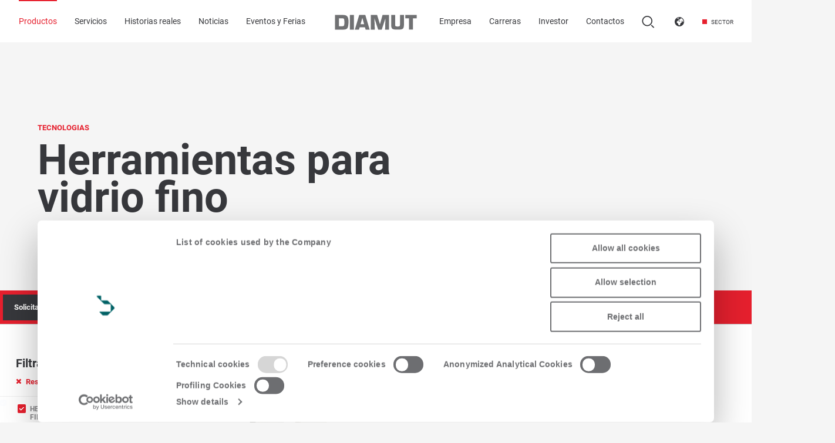

--- FILE ---
content_type: text/html; charset=utf-8
request_url: https://www.diamut.com/es/vidrio/herramientas-para-vidrio-fino
body_size: 17975
content:
<!DOCTYPE html>
<!--[if lt IE 7]>      <html class="no-js lt-ie9 lt-ie8 lt-ie7"> <![endif]-->
<!--[if IE 7]>         <html class="no-js lt-ie9 lt-ie8"> <![endif]-->
<!--[if IE 8]>         <html class="no-js lt-ie9"> <![endif]-->
<!--[if gt IE 8]><!-->
<html class="no-js">
<!--<![endif]-->
<head>
<script id="Cookiebot" src="https://consent.cookiebot.com/uc.js" data-cbid="8f088042-40ae-4886-ad94-8e09b8fb8ee4" type="text/javascript"></script>
    
<!-- Google Tag Manager -->
<script>
(function (w, d, s, l, i) {
w[l] = w[l] || []; w[l].push({
'gtm.start':
new Date().getTime(), event: 'gtm.js'
}); var f = d.getElementsByTagName(s)[0],
j = d.createElement(s), dl = l != 'dataLayer' ? '&l=' + l : ''; j.async = true; j.src =
'https://www.googletagmanager.com/gtm.js?id=' + i + dl; f.parentNode.insertBefore(j, f);
})(window, document, 'script', 'dataLayer', 'GTM-K2GN4XG');</script>
<!-- End Google Tag Manager -->
    
    <meta charset="utf-8">
    <meta http-equiv="X-UA-Compatible" content="IE=edge,chrome=1">
    <title>Herramientas para vidrio fino para M&#225;quinas de procesamiento de vidrio | Herramientas para vidrio fino</title>
    <meta name="description" content="Estás buscando Herramientas para vidrio fino para vidrio? Confíe en la profesionalidad y experiencia de Diamut. Contáctenos hoy para una cotización!" />
    
    <meta name="robots" content="index,follow" />
    <link rel="canonical" href="https://www.diamut.com/es/vidrio/herramientas-para-vidrio-fino">
            <link rel="alternate" href="https://www.diamut.com/ww/glass/tools-for-thin-glass-sheets" hreflang="en-ZH" />
            <link rel="alternate" href="https://www.diamut.com/ww/glass/tools-for-thin-glass-sheets" hreflang="en-IN" />
            <link rel="alternate" href="https://www.diamut.com/ww/glass/tools-for-thin-glass-sheets" hreflang="en-JP" />
            <link rel="alternate" href="https://www.diamut.com/ww/glass/tools-for-thin-glass-sheets" hreflang="en-RU" />
            <link rel="alternate" href="https://www.diamut.com/ww/glass/tools-for-thin-glass-sheets" hreflang="en-PL" />
            <link rel="alternate" href="https://www.diamut.com/ww/glass/tools-for-thin-glass-sheets" hreflang="en-TR" />
            <link rel="alternate" href="https://www.diamut.com/ww/glass/tools-for-thin-glass-sheets" hreflang="en-AU" />
            <link rel="alternate" href="https://www.diamut.com/it/vetro/utensili-vetri-sottili" hreflang="it-IT" />
            <link rel="alternate" href="https://www.diamut.com/en/glass/tools-for-thin-glass-sheets" hreflang="en-GB" />
            <link rel="alternate" href="https://www.diamut.com/en/glass/tools-for-thin-glass-sheets" hreflang="en-IE" />
            <link rel="alternate" href="https://www.diamut.com/fr/verre/outils-pour-les-verres-fins" hreflang="fr-FR" />
            <link rel="alternate" href="https://www.diamut.com/fr/verre/outils-pour-les-verres-fins" hreflang="fr-BE" />
            <link rel="alternate" href="https://www.diamut.com/de/glas/werkzeug-fuer-duennglas" hreflang="de-DE" />
            <link rel="alternate" href="https://www.diamut.com/de/glas/werkzeug-fuer-duennglas" hreflang="de-CH" />
            <link rel="alternate" href="https://www.diamut.com/de/glas/werkzeug-fuer-duennglas" hreflang="de-BE" />
            <link rel="alternate" href="https://www.diamut.com/es/vidrio/herramientas-para-vidrio-fino" hreflang="es-ES" />
            <link rel="alternate" href="https://www.diamut.com/es/vidrio/herramientas-para-vidrio-fino" hreflang="es-mx" />
            <link rel="alternate" href="https://www.diamut.com/na/glass/tools-for-thin-glass-sheets" hreflang="en-CA" />
            <link rel="alternate" href="https://www.diamut.com/na/glass/tools-for-thin-glass-sheets" hreflang="en-US" />
            <link rel="alternate" href="https://www.diamut.com/na/es/vidrio/herramientas-para-vidrio-fino" hreflang="es-us" />
            <link rel="alternate" href="https://www.diamut.com/br/vidro/ferramentas-para-vidros-com-pouca-espessura" hreflang="pt-PT" />
            <link rel="alternate" href="https://www.diamut.com/br/vidro/ferramentas-para-vidros-com-pouca-espessura" hreflang="pt-BR" />
    <!-- Meta Social -->
    

    	<meta name="twitter:site" content="@DiamutHQ" />
	<meta name="twitter:card" content="summary_large_image" />
	<meta name="twitter:title" content="Herramientas para vidrio fino para Máquinas de procesamiento de vidrio | Herramientas para vidrio fino" />
	<meta name="twitter:description" content="Estás buscando Herramientas para vidrio fino para vidrio? Confíe en la profesionalidad y experiencia de Diamut. Contáctenos hoy para una cotización!" />
	<meta name="twitter:url" content="https://www.diamut.com/es/vidrio/herramientas-para-vidrio-fino" />
	<meta property="og:locale" content="es_ES" />
	<meta property="og:type" content="article" />
	<meta property="og:title" content="Herramientas para vidrio fino para Máquinas de procesamiento de vidrio | Herramientas para vidrio fino" />
	<meta property="og:description" content="Estás buscando Herramientas para vidrio fino para vidrio? Confíe en la profesionalidad y experiencia de Diamut. Contáctenos hoy para una cotización!" />
	<meta property="og:url" content="https://www.diamut.com/es/vidrio/herramientas-para-vidrio-fino" />


    <!-- Meta Viewport -->
    <meta name="viewport" content="width=device-width, initial-scale=1, user-scalable=no">

    <!--<link rel="shortcut icon" href="~/favicon.ico" type="image/x-icon" />
    <link rel="apple-touch-icon" href="~/apple-touch-icon.png" />
    <link rel="apple-touch-icon" sizes="57x57" href="~/apple-touch-icon-57x57.png" />
    <link rel="apple-touch-icon" sizes="72x72" href="~/apple-touch-icon-72x72.png" />
    <link rel="apple-touch-icon" sizes="76x76" href="~/apple-touch-icon-76x76.png" />
    <link rel="apple-touch-icon" sizes="114x114" href="~/apple-touch-icon-114x114.png" />
    <link rel="apple-touch-icon" sizes="120x120" href="~/apple-touch-icon-120x120.png" />
    <link rel="apple-touch-icon" sizes="144x144" href="~/apple-touch-icon-144x144.png" />-->

    <link rel="stylesheet" type="text/css" href="/css/colors.css" />

<link rel="stylesheet" type="text/css" href="/min/css524218177_2309081610121012.css" />

    
    <script src="/js/vendor/modernizr-2.6.2-respond-1.1.0.min.js"></script>
    
    
</head>
<body class=" diamut-new">
<!-- Google Tag Manager (noscript) -->
<noscript><iframe src="https://www.googletagmanager.com/ns.html?id=GTM-K2GN4XG" height="0" width="0" style="display:none;visibility:hidden"></iframe></noscript>
<!-- End Google Tag Manager (noscript) -->
    
    <div class="wrapper">

        

<!-- Header -->
<header class="header header-dark header-full">
    <div class="logo">
        <a href="/es/vidrio/">
            <img src="/img/logo-diamut.svg" class="logo-dark" alt="Diamut" />
            <img src="/img/logo-diamut-light.svg" class="logo-light" alt="Diamut" />
        </a>
    </div>

            <nav class="nav-desktop nav-left">
                <ul>
<li data-cat="CA" class="on">
                            <a href="#"   data-toggle=".subnav-products">Productos</a>
                        </li>
<li data-cat="CB">
                            <a href="#"   data-toggle=".toggle29">Servicios</a>
                        </li>
<li data-cat="CC">
                            <a href="/es/vidrio/historias-reales"  >Historias reales</a>
                        </li>
<li data-cat="CD">
                            <a href="/es/vidrio/noticias"  >Noticias</a>
                        </li>
<li data-cat="CE">
                            <a href="/es/vidrio/ferias-y-eventos"  >Eventos y Ferias</a>
                        </li>
                                    </ul>
            </nav>
            <nav class="nav-desktop nav-right">
                <ul>
<li data-cat="DA">
                            <a href="/es/vidrio/empresa"  >Empresa</a>
                        </li>
<li data-cat="DB">
                            <a href="https://career2.successfactors.eu/career?company=biessespa" target="_blank" >Carreras</a>
                        </li>
<li data-cat="DC">
                            <a href="https://www.biessegroup.com/en/biesse_over_the_years" target="_blank" >Investor</a>
                        </li>
<li data-cat="DE">
                            <a href="/es/vidrio/nuestra-red-comercial"  >Contactos</a>
                        </li>
                                            <li>
                            <a href="#" class="toggle-search">
                                <svg class="ico-search">
                                    <use xlink:href="#ico-search"></use>
                                </svg>
                                
                            </a>
                        </li>
                        <li>
                            <a href="#" class="toggle-market">
                                <svg class="ico-world">
                                    <use xlink:href="#ico-world"></use>
                                </svg>
                            </a>
                        </li>
                        <li>
                            <a href="#" class="toggle-area" onclick="splitPageOptions = { lg: 5, mkt:10, showClose:true, showLabel:true }; $.getScript('/js/split.js'); return false;">
                                <span>Sector</span>
                            </a>
                        </li>
                </ul>
            </nav>

    <div class="nav-mobile">
        <button class="toggle-nav" data-toggle=".subnav-mobile">
            <span></span>
        </button>

        <button class="toggle-search">
            <svg class="ico-search">
                <use xlink:href="#ico-search"></use>
            </svg>
        </button>
    </div>
</header>
<!-- /Header -->
    <!-- Subnav desktop products -->
    <div class="subnav-desktop subnav-products">
        <div class="big-container">
                <div class="col col-1">
                            <div class="col-tit">
                                Novedades
                            </div>

<div class="prod" data-component-id="17558">
    <a href="/es/vidrio/muelas-de-taza-para-maquinas-rectilineas/muelas-de-taza-para-maquinas-rectilineas" >
            <div class="img">
                <img src="/media/immagini/2372_n_vetro_1_dic20_mod_max400px.PNG" alt="Muelas de taza para m&#225;quinas rectil&#237;neas">
            </div>
                    <div class="tit">
                Muelas de taza para máquinas rectilíneas
            </div>
                    <div class="abstract">
                
            </div>
    </a>
</div>
                </div>
                <div class="col col-2">
                            <div class="col-tit">
                                Enfoque
                            </div>

<div class="prod" data-component-id="16533">
    <a href="/es/vidrio/taladros-y-avellanadores/helix-sistema-de-perforacion-integrado-para-cnc/helix-sistema-de-perforacion-integrado-para-cnc" >
            <div class="img">
                <img src="/media/immagini/1778_n_2572_n_Helix_1240x980.png" alt="HELIX - Sistema de perforaci&#243;n integrado para CNC">
            </div>
                    <div class="tit">
                HELIX - Sistema de perforación integrado para CNC
            </div>
                    <div class="abstract">
                
            </div>
    </a>
</div>
<div class="prod" data-component-id="18301">
    <a href="/es/vidrio/muelas-de-taza-para-maquinas-bilaterales-de-canto-plano/muelas-de-taza-para-maquinas-bilaterales-de-canto-plano" >
            <div class="img">
                <img src="/media/immagini/2610_n_2625_n_Mole tazza bilaterali_1240x980.png" alt="MUELAS DE TAZA para m&#225;quinas bilaterales de canto plano">
            </div>
                    <div class="tit">
                MUELAS DE TAZA para máquinas bilaterales de canto plano
            </div>
                    <div class="abstract">
                
            </div>
    </a>
</div>
<div class="prod" data-component-id="18656">
    <a href="/es/vidrio/grinder-para-rectificar-todas-las-muelas-diamantadas" >
            <div class="img">
                <img src="/media/immagini/2694_n_Grinder_con visore_1240x980.png" alt="GRINDER">
            </div>
                    <div class="tit">
                GRINDER
            </div>
                    <div class="abstract">
                
            </div>
    </a>
</div>
                </div>
                <div class="col col-3">
                            <div class="col-tit">
                                Tecnologias
                            </div>
                            <ul>
                                    <li>
                                            <a href="/es/vidrio/taladros-y-avellanadores" class="with-sub">Taladros y avellanadores</a>
                                            <span class="view-all"><a href="/es/vidrio/taladros-y-avellanadores">Vea todo</a></span>
                                            <ul class="sub with-sub">
                                                    <li>
                                                        <a href="/es/vidrio/taladros-y-avellanadores/taladros-y-avellanadores-para-cnc">Taladros y avellanadores para CNC</a>
                                                    </li>
                                                    <li>
                                                        <a href="/es/vidrio/taladros-y-avellanadores/taladros-y-avellanadores-para-maquinas-verticales">Taladros y avellanadores para m&#225;quinas verticales</a>
                                                    </li>
                                                    <li>
                                                        <a href="/es/vidrio/taladros-y-avellanadores/helix-sistema-de-perforacion-integrado-para-cnc">HELIX - Sistema de perforaci&#243;n integrado para CNC</a>
                                                    </li>
                                            </ul>
                                    </li>
                                    <li>
                                            <a href="/es/vidrio/fresas" class="with-sub">Fresas</a>
                                            <span class="view-all"><a href="/es/vidrio/fresas">Vea todo</a></span>
                                            <ul class="sub with-sub">
                                                    <li>
                                                        <a href="/es/vidrio/fresas/fresas-de-corte-y-perfilado-para-cnc">Fresas de corte y perfilado para cnc</a>
                                                    </li>
                                                    <li>
                                                        <a href="/es/vidrio/fresas/fresas-de-corte-y-perfilado-para-maquinas-verticales">Fresas de corte y perfilado para m&#225;quinas verticales</a>
                                                    </li>
                                            </ul>
                                    </li>
                                    <li>
                                            <a href="/es/vidrio/muelas-perifericas" class="with-sub">Muelas perif&#233;ricas</a>
                                            <span class="view-all"><a href="/es/vidrio/muelas-perifericas">Vea todo</a></span>
                                            <ul class="sub with-sub">
                                                    <li>
                                                        <a href="/es/vidrio/muelas-perifericas/muelas-perifericas-y-pulidoras">Muelas perif&#233;ricas diamantadas y pulidoras para CNC</a>
                                                    </li>
                                                    <li>
                                                        <a href="/es/vidrio/muelas-perifericas/chevron">Linea Chevron</a>
                                                    </li>
                                                    <li>
                                                        <a href="/es/vidrio/muelas-perifericas/Muelas-perifericas-para-maquinas-verticales">Muelas perif&#233;ricas y pulidoras para m&#225;quinas verticales</a>
                                                    </li>
                                                    <li>
                                                        <a href="/es/vidrio/muelas-perifericas/muelas-perifericas-y-pulidoras-para-maquinas-bilaterales/muelas-perifericas-y-pulidoras-para-maquinas-bilaterales-cantoredondo">Muelas perif&#233;ricas y pulidoras para m&#225;quinas bilaterales - Canto redondo</a>
                                                    </li>
                                                    <li>
                                                        <a href="/es/vidrio/muelas-perifericas/muelas-perifericas-de-alta-velocidad">Muelas perif&#233;ricas de alta velocidad</a>
                                                    </li>
                                            </ul>
                                    </li>
                                    <li>
                                            <a href="/es/vidrio/muelas-de-copa" class="with-sub">Muelas de copa</a>
                                            <span class="view-all"><a href="/es/vidrio/muelas-de-copa">Vea todo</a></span>
                                            <ul class="sub with-sub">
                                                    <li>
                                                        <a href="/es/vidrio/muelas-de-taza-para-cnc">Muelas de taza para CNC</a>
                                                    </li>
                                                    <li>
                                                        <a href="/es/vidrio/muelas-de-taza-para-maquinas-bilaterales-de-canto-plano">Muelas de taza para m&#225;quinas bilaterales de canto plano</a>
                                                    </li>
                                                    <li>
                                                        <a href="/es/vidrio/muelas-de-taza-para-maquinas-rectilineas">Muelas de taza para m&#225;quinas rectil&#237;neas</a>
                                                    </li>
                                                    <li>
                                                        <a href="/es/vidrio/muelas-de-taza-para-biseladoras">Muelas de taza para biseladoras</a>
                                                    </li>
                                                    <li>
                                                        <a href="/es/vidrio/linea-swave">Linea SWave</a>
                                                    </li>
                                            </ul>
                                    </li>
                                    <li>
                                            <a href="/es/vidrio/herramientas-de-grabado-y-escritura">Herramientas de grabado y escritura</a>
                                    </li>
                                    <li>
                                            <a href="/es/vidrio/herramientas-para-vidrio-fino">Herramientas para vidrio fino</a>
                                    </li>
                                    <li>
                                            <a href="/es/vidrio/sierras-circulares-para-cnc">Sierras circulares para CNC</a>
                                    </li>
                                    <li>
                                            <a href="/es/vidrio/presetter">Presetter</a>
                                    </li>
                                    <li>
                                            <a href="/es/vidrio/grinder">Grinder</a>
                                    </li>
                                    <li>
                                            <a href="/es/vidrio/accesorios-para-maquinas-herramientas" class="with-sub">Accesorios</a>
                                            <span class="view-all"><a href="/es/vidrio/accesorios-para-maquinas-herramientas">Vea todo</a></span>
                                            <ul class="sub with-sub">
                                                    <li>
                                                        <a href="/es/vidrio/accesorios-para-maquinas-herramientas/conos-portaherramientas">Conos portaherramientas</a>
                                                    </li>
                                                    <li>
                                                        <a href="/es/vidrio/accesorios-para-maquinas-herramientas/ventose">Ventose</a>
                                                    </li>
                                                    <li>
                                                        <a href="/es/vidrio/accesorios-para-maquinas-herramientas/start-up-tools">Start up tools kit</a>
                                                    </li>
                                            </ul>
                                    </li>
                            </ul>
                            <hr />

                </div>
                <div class="col col-4">
                            <div class="col-tit">
                                M&#225;quinas
                            </div>

<div class="prod" data-component-id="18544">
    <a href="https://www.intermac.com/it/pietra/" target="_blank">
            <div class="img">
                <img src="/media/immagini/1776_n_1064_n_intermac_service_2_1.jpg" alt="Intermac">
            </div>
                    <div class="tit">
                Intermac
            </div>
                    <div class="abstract">
                Una gama completa de máquinas para mecanizar la piedra
            </div>
    </a>
</div>
                        <hr />
                        <div class="change-area">
                            <div class="tit">
                                Cambiar sector
                            </div>
                                <a href="/es/vidrio/?sector=glass" class="active glass-color">Sector del vidrio</a>
                                <a href="/es/piedra/?sector=stone" class="stone-color">Sector de piedra</a>
                        </div>
                </div>
        </div>
    </div>
    <!-- /Subnav desktop products -->
                    <div class="subnav-desktop toggle29">
                        <div class="big-container">
                                <div class="col">
                                            <div class="col-tit">
                                                Servicio
                                            </div>

<div class="prod" data-component-id="16535">
    <a href="/es/vidrio/servicios/rectificado-de-herramientas" >
            <div class="img">
                <img src="/media/immagini/1780_n_IMG_9422_2.png" alt="RECTIFICADO DE HERRAMIENTAS">
            </div>
                    <div class="tit">
                RECTIFICADO DE HERRAMIENTAS
            </div>
                    <div class="abstract">
                Diamut dispone de un servicio altamente cualificado dedicado al rectificado de los perfiles de todo tipo de herramientas.
            </div>
    </a>
</div>
                                </div>
                                <div class="col">
                                            <div class="col-tit">
                                                Calidad y asistencia
                                            </div>

<div class="prod" data-component-id="16536">
    <a href="/es/vidrio/servicios/calidad-y-asistencia" >
            <div class="img">
                <img src="/media/immagini/1781_n_qualit&#224;_2.png" alt="Calidad y asistencia">
            </div>
                    <div class="tit">
                Calidad y asistencia
            </div>
                    <div class="abstract">
                Un servicio de calidad y una asistencia esmerada para garantizar la eficacia de todas las herramientas Diamut.
            </div>
    </a>
</div>
                                </div>
                        </div>
                    </div>
<!-- Subnav desktop mobile -->
<div class="subnav-mobile">
    <ul class="subnav-list">
                <li>
                    <a href="#"  >Productos</a>

                        <ul>
                                <li>
                                    <div class="thumbs">
                                            <div class="col">
                                                <div class="col-tit">
                                                    Novedades
                                                </div>
                                                <div class="prods">
                                                    
<div class="prod" data-component-id="17558">
    <a href="/es/vidrio/muelas-de-taza-para-maquinas-rectilineas/muelas-de-taza-para-maquinas-rectilineas" >
            <div class="img">
                <img src="/media/immagini/2372_n_vetro_1_dic20_mod_max400px.PNG" alt="Muelas de taza para m&#225;quinas rectil&#237;neas">
            </div>
                    <div class="tit">
                Muelas de taza para máquinas rectilíneas
            </div>
                    <div class="abstract">
                
            </div>
    </a>
</div>
                                                </div>
                                            </div>
                                            <div class="col">
                                                <div class="col-tit">
                                                    Enfoque
                                                </div>
                                                <div class="prods">
                                                    
<div class="prod" data-component-id="16533">
    <a href="/es/vidrio/taladros-y-avellanadores/helix-sistema-de-perforacion-integrado-para-cnc/helix-sistema-de-perforacion-integrado-para-cnc" >
            <div class="img">
                <img src="/media/immagini/1778_n_2572_n_Helix_1240x980.png" alt="HELIX - Sistema de perforaci&#243;n integrado para CNC">
            </div>
                    <div class="tit">
                HELIX - Sistema de perforación integrado para CNC
            </div>
                    <div class="abstract">
                
            </div>
    </a>
</div>
<div class="prod" data-component-id="18301">
    <a href="/es/vidrio/muelas-de-taza-para-maquinas-bilaterales-de-canto-plano/muelas-de-taza-para-maquinas-bilaterales-de-canto-plano" >
            <div class="img">
                <img src="/media/immagini/2610_n_2625_n_Mole tazza bilaterali_1240x980.png" alt="MUELAS DE TAZA para m&#225;quinas bilaterales de canto plano">
            </div>
                    <div class="tit">
                MUELAS DE TAZA para máquinas bilaterales de canto plano
            </div>
                    <div class="abstract">
                
            </div>
    </a>
</div>
<div class="prod" data-component-id="18656">
    <a href="/es/vidrio/grinder-para-rectificar-todas-las-muelas-diamantadas" >
            <div class="img">
                <img src="/media/immagini/2694_n_Grinder_con visore_1240x980.png" alt="GRINDER">
            </div>
                    <div class="tit">
                GRINDER
            </div>
                    <div class="abstract">
                
            </div>
    </a>
</div>
                                                </div>
                                            </div>
                                            <div class="col">
                                                <div class="col-tit">
                                                    M&#225;quinas
                                                </div>
                                                <div class="prods">
                                                    
<div class="prod" data-component-id="18544">
    <a href="https://www.intermac.com/it/pietra/" target="_blank">
            <div class="img">
                <img src="/media/immagini/1776_n_1064_n_intermac_service_2_1.jpg" alt="Intermac">
            </div>
                    <div class="tit">
                Intermac
            </div>
                    <div class="abstract">
                Una gama completa de máquinas para mecanizar la piedra
            </div>
    </a>
</div>
                                                </div>
                                            </div>
                                    </div>
                                </li>

                                    <li>
                                        <a href="/es/vidrio/productos">Tecnologias</a>
                                    </li>
                        </ul>
                </li>
                <li>
                    <a href="#"  >Servicios</a>

                            <ul>
                                        <li>
                                            <a href="/es/vidrio/servicios/rectificado-de-herramientas">Servicio</a>
                                        </li>
                                        <li>
                                            <a href="/es/vidrio/servicios/calidad-y-asistencia">Calidad y asistencia</a>
                                        </li>
                            </ul>
                </li>
                <li>
                    <a href="/es/vidrio/historias-reales"  >Historias reales</a>

                            <ul>
                            </ul>
                </li>
                <li>
                    <a href="/es/vidrio/noticias"  >Noticias</a>

                            <ul>
                                        <li>
                                            <a href="/es/vidrio/noticias/corporate/diamut-participo-en-la-iii-convencion-internacional-de-asociaciones-de-vidrio">Corporativo</a>
                                        </li>
                                        <li>
                                            <a href="/es/vidrio/noticias/eventos-y-ferias/diamut-en-glasstec-2018-un-exito-integral">Eventos y Ferias</a>
                                        </li>
                                        <li>
                                            <a href="/es/vidrio/noticias/destacados/a-new-frontier-for-cup-grinding-on-double-edging-machines">Destacados</a>
                                        </li>
                            </ul>
                </li>
                <li>
                    <a href="/es/vidrio/ferias-y-eventos"  >Eventos y Ferias</a>

                            <ul>
                            </ul>
                </li>
                <li>
                    <a href="/es/vidrio/empresa"  >Empresa</a>

                            <ul>
                            </ul>
                </li>
                <li>
                    <a href="https://career2.successfactors.eu/career?company=biessespa" target="_blank" >Carreras</a>

                            <ul>
                            </ul>
                </li>
                <li>
                    <a href="https://www.biessegroup.com/en/biesse_over_the_years" target="_blank" >Investor</a>

                            <ul>
                            </ul>
                </li>
                <li>
                    <a href="/es/vidrio/newsletter"  class="form-link">Newsletter</a>

                            <ul>
                            </ul>
                </li>
                <li>
                    <a href="/es/vidrio/nuestra-red-comercial"  >Contactos</a>

                            <ul>
                            </ul>
                </li>

    </ul>
    <ul class="subnav-switch">
            <li>
        <label>Idioma</label>
        <a href="#" class="link-paese">
            Espa&#241;a
            <svg class="arrow">
                <use xlink:href="#ico-arrow"></use>
            </svg>
        </a>
        <div class="list-paese">
                    <a href="/ww/glass/products">Worldwide</a>
                    <a href="/it/vetro/prodotti">Italia</a>
                    <a href="/en/glass/products">United Kingdom</a>
                    <a href="/fr/verre/produits">France</a>
                    <a href="/de/glas/produkte">Deutschland</a>
                    <a href="/es/vidrio/productos">Espa&#241;a</a>
                    <a href="/na/es/vidrio/productos">North America</a>
                    <a href="/br/vidro/produtos">Brasil</a>
        </div>
    </li>
    <li>
        <label>Sector</label>
        <a href="#" class="link-settore">

            Vidrio
            <svg class="arrow">
                <use xlink:href="#ico-arrow"></use>
            </svg>
        </a>
        <div class="list-settore">
                <a href="/es/vidrio/productos">Vidrio</a>
                <a href="/es/piedra/productos?sector=stone">Piedra</a>
        </div>
    </li>

    </ul>
</div>
<!-- /Subnav desktop mobile -->
<!-- Form Search -->
<div class="form-search">
    <form action="/es/vidrio/buscar-en-el-sitio" method="get">
        <input type="text" id="input-search" name="q" placeholder="Búsqueda" />
        <button type="submit">
            <svg class="ico-search">
                <use xlink:href="#ico-search"></use>
            </svg>
        </button>
        <a href="#" class="close-search">
            <svg class="ico-close">
                <use xlink:href="#ico-close"></use>
            </svg>
        </a>
    </form>
</div>
<!-- /Form Search -->




        <!-- Market Language -->
        <div class="market-lang">
            <div class="wrap">
                <div class="item market">
                    <h3>PAÍS</h3>
                        <ul>
                                    <li>
                                        <a href="/ww/glass/tools-for-thin-glass-sheets"
                                           class="">
                                            <img src="/img/flag/1.png" class="flag" />
                                            Worldwide
                                        </a>
                                    </li>
                                    <li>
                                        <a href="/it/vetro/utensili-vetri-sottili"
                                           class="">
                                            <img src="/img/flag/2.png" class="flag" />
                                            Italia
                                        </a>
                                    </li>
                                    <li>
                                        <a href="/en/glass/tools-for-thin-glass-sheets"
                                           class="">
                                            <img src="/img/flag/4.png" class="flag" />
                                            United Kingdom
                                        </a>
                                    </li>
                                    <li>
                                        <a href="/fr/verre/outils-pour-les-verres-fins"
                                           class="">
                                            <img src="/img/flag/6.png" class="flag" />
                                            France
                                        </a>
                                    </li>
</ul><ul>                                    <li>
                                        <a href="/de/glas/werkzeug-fuer-duennglas"
                                           class="">
                                            <img src="/img/flag/9.png" class="flag" />
                                            Deutschland
                                        </a>
                                    </li>
                                    <li>
                                        <a href="/es/vidrio/herramientas-para-vidrio-fino"
                                           class="active">
                                            <img src="/img/flag/10.png" class="flag" />
                                            Espa&#241;a
                                        </a>
                                    </li>
                                    <li>
                                        <a href="/na/es/vidrio/herramientas-para-vidrio-fino"
                                           class="">
                                            <img src="/img/flag/12.png" class="flag" />
                                            North America
                                        </a>
                                    </li>
                                    <li>
                                        <a href="/br/vidro/ferramentas-para-vidros-com-pouca-espessura"
                                           class="">
                                            <img src="/img/flag/19.png" class="flag" />
                                            Brasil
                                        </a>
                                    </li>
                        </ul>

                </div>
                <div class="item">
                    <h3>Idioma</h3>
                    <ul>

                                <li>
                                    <a href="/es/vidrio/herramientas-para-vidrio-fino"
                                       class="active">
                                        Espa&#241;ol
                                    </a>
                                </li>

                    </ul>
                </div>
            </div>
        </div>
        <!-- /Form Search -->


        
<section class="cover-product-listing">
    <div class="big-container">
        <article>
            <div class="cat">
                Tecnologias
            </div>
            <h1 class="big-tit">
                Herramientas para vidrio fino
            </h1>
            <div class="abstract">
                
            </div>
        </article>
    </div>
</section>
<section class="fixed-bar-wrap cat-bar">
    <div class="fixed-bar">
        <div class="cta">
            
            <a href="/es/vidrio/solicitar-informacion-del-producto" data-fields="{&quot;doc_reference&quot;: &quot;18719&quot;}" class="btn btn-main form-link">Solicita Informaci&#243;n</a>
        </div>
    </div>
</section>
<section class="listing-prods-wrap listing-prods-wrap__with-filter">

    <div class="listing-prods-filter">
        <div class="tit">
            Filtrar por tecnolog&#237;a
                <a href="/es/vidrio/productos?c=" class="listing-prods-filter__reset">
                    <i class="fa fa-times"></i> Restablecer filtros
                </a>
        </div>
        <div class="listing-prods-filter-wrap">
            <ul>
    <li>
        <div class="checkbox"><label for="chk102"><input class="required" type="checkbox" id="chk102" value="102" data-url="/es/vidrio/taladros-y-avellanadores" data-abstract="" > <span>Taladros y avellanadores</span></label></div>

            <ul class="sub">
    <li>
        <div class="checkbox"><label for="chk103"><input class="required" type="checkbox" id="chk103" value="103" data-url="/es/vidrio/taladros-y-avellanadores/taladros-y-avellanadores-para-cnc" data-abstract="" > <span>Taladros y avellanadores para CNC</span></label></div>

    </li>
    <li>
        <div class="checkbox"><label for="chk104"><input class="required" type="checkbox" id="chk104" value="104" data-url="/es/vidrio/taladros-y-avellanadores/taladros-y-avellanadores-para-maquinas-verticales" data-abstract="" > <span>Taladros y avellanadores para m&#225;quinas verticales</span></label></div>

    </li>
    <li>
        <div class="checkbox"><label for="chk106"><input class="required" type="checkbox" id="chk106" value="106" data-url="/es/vidrio/taladros-y-avellanadores/helix-sistema-de-perforacion-integrado-para-cnc" data-abstract="" > <span>HELIX - Sistema de perforaci&#243;n integrado para CNC</span></label></div>

    </li>
            </ul>
    </li>
    <li>
        <div class="checkbox"><label for="chk107"><input class="required" type="checkbox" id="chk107" value="107" data-url="/es/vidrio/fresas" data-abstract="" > <span>Fresas</span></label></div>

            <ul class="sub">
    <li>
        <div class="checkbox"><label for="chk108"><input class="required" type="checkbox" id="chk108" value="108" data-url="/es/vidrio/fresas/fresas-de-corte-y-perfilado-para-cnc" data-abstract="" > <span>Fresas de corte y perfilado para cnc</span></label></div>

    </li>
    <li>
        <div class="checkbox"><label for="chk109"><input class="required" type="checkbox" id="chk109" value="109" data-url="/es/vidrio/fresas/fresas-de-corte-y-perfilado-para-maquinas-verticales" data-abstract="" > <span>Fresas de corte y perfilado para m&#225;quinas verticales</span></label></div>

    </li>
            </ul>
    </li>
    <li>
        <div class="checkbox"><label for="chk111"><input class="required" type="checkbox" id="chk111" value="111" data-url="/es/vidrio/muelas-perifericas" data-abstract="" > <span>Muelas perif&#233;ricas</span></label></div>

            <ul class="sub">
    <li>
        <div class="checkbox"><label for="chk112"><input class="required" type="checkbox" id="chk112" value="112" data-url="/es/vidrio/muelas-perifericas/muelas-perifericas-y-pulidoras" data-abstract="" > <span>Muelas perif&#233;ricas diamantadas y pulidoras para CNC</span></label></div>

    </li>
    <li>
        <div class="checkbox"><label for="chk113"><input class="required" type="checkbox" id="chk113" value="113" data-url="/es/vidrio/muelas-perifericas/chevron" data-abstract="" > <span>Linea Chevron</span></label></div>

    </li>
    <li>
        <div class="checkbox"><label for="chk114"><input class="required" type="checkbox" id="chk114" value="114" data-url="/es/vidrio/muelas-perifericas/Muelas-perifericas-para-maquinas-verticales" data-abstract="" > <span>Muelas perif&#233;ricas y pulidoras para m&#225;quinas verticales</span></label></div>

    </li>
    <li>
        <div class="checkbox"><label for="chk115"><input class="required" type="checkbox" id="chk115" value="115" data-url="/es/vidrio/muelas-perifericas/muelas-perifericas-y-pulidoras-para-maquinas-bilaterales/muelas-perifericas-y-pulidoras-para-maquinas-bilaterales-cantoredondo" data-abstract="" > <span>Muelas perif&#233;ricas y pulidoras para m&#225;quinas bilaterales - Canto redondo</span></label></div>

    </li>
    <li>
        <div class="checkbox"><label for="chk164"><input class="required" type="checkbox" id="chk164" value="164" data-url="/es/vidrio/muelas-perifericas/muelas-perifericas-de-alta-velocidad" data-abstract="" > <span>Muelas perif&#233;ricas de alta velocidad</span></label></div>

    </li>
            </ul>
    </li>
    <li>
        <div class="checkbox"><label for="chk49"><input class="required" type="checkbox" id="chk49" value="49" data-url="/es/vidrio/muelas-de-copa" data-abstract="" > <span>Muelas de copa</span></label></div>

            <ul class="sub">
    <li>
        <div class="checkbox"><label for="chk117"><input class="required" type="checkbox" id="chk117" value="117" data-url="/es/vidrio/muelas-de-taza-para-cnc" data-abstract="" > <span>Muelas de taza para CNC</span></label></div>

    </li>
    <li>
        <div class="checkbox"><label for="chk118"><input class="required" type="checkbox" id="chk118" value="118" data-url="/es/vidrio/muelas-de-taza-para-maquinas-bilaterales-de-canto-plano" data-abstract="" > <span>Muelas de taza para m&#225;quinas bilaterales de canto plano</span></label></div>

    </li>
    <li>
        <div class="checkbox"><label for="chk120"><input class="required" type="checkbox" id="chk120" value="120" data-url="/es/vidrio/muelas-de-taza-para-maquinas-rectilineas" data-abstract="" > <span>Muelas de taza para m&#225;quinas rectil&#237;neas</span></label></div>

    </li>
    <li>
        <div class="checkbox"><label for="chk119"><input class="required" type="checkbox" id="chk119" value="119" data-url="/es/vidrio/muelas-de-taza-para-biseladoras" data-abstract="" > <span>Muelas de taza para biseladoras</span></label></div>

    </li>
    <li>
        <div class="checkbox"><label for="chk145"><input class="required" type="checkbox" id="chk145" value="145" data-url="/es/vidrio/linea-swave" data-abstract="" > <span>Linea SWave</span></label></div>

    </li>
            </ul>
    </li>
    <li>
        <div class="checkbox"><label for="chk121"><input class="required" type="checkbox" id="chk121" value="121" data-url="/es/vidrio/herramientas-de-grabado-y-escritura" data-abstract="" > <span>Herramientas de grabado y escritura</span></label></div>

    </li>
    <li>
        <div class="checkbox"><label for="chk124"><input class="required" type="checkbox" id="chk124" value="124" data-url="/es/vidrio/herramientas-para-vidrio-fino" data-abstract="" checked> <span>Herramientas para vidrio fino</span></label></div>

    </li>
    <li>
        <div class="checkbox"><label for="chk125"><input class="required" type="checkbox" id="chk125" value="125" data-url="/es/vidrio/sierras-circulares-para-cnc" data-abstract="" > <span>Sierras circulares para CNC</span></label></div>

    </li>
    <li>
        <div class="checkbox"><label for="chk146"><input class="required" type="checkbox" id="chk146" value="146" data-url="/es/vidrio/presetter" data-abstract="" > <span>Presetter</span></label></div>

    </li>
    <li>
        <div class="checkbox"><label for="chk65"><input class="required" type="checkbox" id="chk65" value="65" data-url="/es/vidrio/grinder" data-abstract="" > <span>Grinder</span></label></div>

    </li>
    <li>
        <div class="checkbox"><label for="chk66"><input class="required" type="checkbox" id="chk66" value="66" data-url="/es/vidrio/accesorios-para-maquinas-herramientas" data-abstract="" > <span>Accesorios</span></label></div>

            <ul class="sub">
    <li>
        <div class="checkbox"><label for="chk67"><input class="required" type="checkbox" id="chk67" value="67" data-url="/es/vidrio/accesorios-para-maquinas-herramientas/conos-portaherramientas" data-abstract="" > <span>Conos portaherramientas</span></label></div>

    </li>
    <li>
        <div class="checkbox"><label for="chk160"><input class="required" type="checkbox" id="chk160" value="160" data-url="/es/vidrio/accesorios-para-maquinas-herramientas/ventose" data-abstract="" > <span>Ventose</span></label></div>

    </li>
    <li>
        <div class="checkbox"><label for="chk147"><input class="required" type="checkbox" id="chk147" value="147" data-url="/es/vidrio/accesorios-para-maquinas-herramientas/start-up-tools" data-abstract="" > <span>Start up tools kit</span></label></div>

    </li>
            </ul>
    </li>
            </ul>
        </div>
    </div>

    <div class="listing-prods">
            <div class="prod">
            <div class="img">
                <a href="/es/vidrio/herramientas-para-vidrio-fino/herramientas-vidrio-fino"  title="HERRAMIENTAS PARA VIDRIO FINO">
                    <img src="/media/immagini/2728_t_2637_n_Vetrisottili_1240x980.png" alt="HERRAMIENTAS PARA VIDRIO FINO" />
                </a>
            </div>
        <h2 class="cat">Herramientas para vidrio fino</h2>
        <h3 class="tit h3">
            HERRAMIENTAS PARA VIDRIO FINO
        </h3>
        <div class="abstract">
            
        </div>
        <div class="cta">
            <a href="/es/vidrio/herramientas-para-vidrio-fino/herramientas-vidrio-fino"  title="HERRAMIENTAS PARA VIDRIO FINO" class="btn-inline">
                <svg class="ico"><use xlink:href="#ico-cta"></use></svg>
                <span>Descubre m&#225;s</span>
            </a>
        </div>
    </div>
    </div>
</section>



        
<footer class="footer">
    <div class="big-container">
            <div class="sitemap">
                <div class="col col-1">
                    <div class="tit">
                        El grupo
                    </div>
                    <ul>
                            <li data-component-id="2177">
                                <a href="https://www.biessegroup.com/en/" 
                                   target="_blank"
                                   >
                                Biesse</a>
                            </li>
                            <li data-component-id="2178">
                                <a href="https://www.biesse.com/" 
                                   target="_blank"
                                   >
                                Biesse</a>
                            </li>
                            <li data-component-id="2179">
                                <a href="https://www.intermac.com/it/" 
                                   target="_blank"
                                   >
                                Intermac</a>
                            </li>
                            <li data-component-id="2180">
                                <a href="http://www2.biesse.it/HOME/accesso.asp?lin=ING" 
                                   target="_blank"
                                   rel="nofollow">
                                &#193;rea reservada</a>
                            </li>
                            <li data-component-id="2181">
                                <a href="https://www.biessegroup.com/en/careers" 
                                   target="_blank"
                                   >
                                Trabaja con nosotros</a>
                            </li>
                            <li data-component-id="2182">
                                <a href="https://www.biessegroup.com/en/biesse_over_the_years" 
                                   target="_blank"
                                   >
                                Investor</a>
                            </li>
                    </ul>
                </div>
                <div class="col col-2">
                    <div class="tit">
                        Productos
                    </div>
                    <ul>
                            <li data-component-id="17963">
                                <a href="/es/vidrio/taladros-y-avellanadores" 
                                   
                                   >
                                Taladros y avellanadores</a>
                            </li>
                            <li data-component-id="17964">
                                <a href="/es/vidrio/fresas-de-corte-cnc" 
                                   
                                   >
                                Fresas</a>
                            </li>
                            <li data-component-id="17966">
                                <a href="/es/vidrio/muelas-perifericas" 
                                   
                                   >
                                Muelas</a>
                            </li>
                            <li data-component-id="17965">
                                <a href="/es/vidrio/accesorios-para-maquinas-herramientas" 
                                   
                                   >
                                Accesorios</a>
                            </li>
                            <li data-component-id="19944">
                                <a href="/es/vidrio/muelas-de-copa" 
                                   
                                   >
                                Muelas de copa</a>
                            </li>
                            <li data-component-id="19945">
                                <a href="/es/vidrio/presetter" 
                                   
                                   >
                                Presetter</a>
                            </li>
                    </ul>
                </div>
                <div class="col col-3">
                    <div class="tit">
                        Servicios
                    </div>
                    <ul>
                            <li data-component-id="20049">
                                <a href="/es/vidrio/servicios/rectificado-de-herramientas" 
                                   
                                   >
                                Service</a>
                            </li>
                            <li data-component-id="20050">
                                <a href="/es/vidrio/servicios/calidad-y-asistencia" 
                                   
                                   >
                                Calidad y asistencia</a>
                            </li>
                    </ul>
                </div>
                <div class="col col-4">
                    <div class="tit">
                        Contactos
                    </div>
                    <ul>
                            <li data-component-id="2189">
                                <a href="/es/vidrio/nuestra-red-comercial" 
                                   
                                   >
                                Solicita Informaci&#243;n</a>
                            </li>
                    </ul>
                </div>
    </div>

        <div class="bottom">
            <div class="col col-1">
                <div class="tit">SIGUENOS</div>
                <div class="socials">
                        <a href="https://www.facebook.com/DiamutHQ" target="_blank" title="Facebook" rel="me">
                            <svg class="ico">
                                <use xlink:href="#ico-facebook"></use>
                            </svg>
                        </a>
                                            <a href="https://www.instagram.com/diamut/" target="_blank" title="Instagram" rel="me">
                            <svg class="ico">
                                <use xlink:href="#ico-instagram"></use>
                            </svg>
                        </a>
                                            <a href="https://www.youtube.com/user/DiamutChannel" target="_blank" title="YouTube" rel="me">
                            <svg class="ico">
                                <use xlink:href="#ico-youtube"></use>
                            </svg>
                        </a>
                </div>
            </div>
            <div class="col col-2">
                <div class="tit">
                    © Biesse Group 2026
                </div>
                <div class="text">
                    <span>N.° I.V.A 00113220412 - Capital Social Euro 27.402.593 totalmente depositado.</span>
                </div>
                <div class="text">
                    <span><!-- empty --></span>
                    <a href="/es/vidrio/informacion-de-privacidad" rel="nofollow">Privacy Policy</a>
                    <a href="/es/vidrio/politica-de-cookies" rel="nofollow">Política de cookies</a>
                    <a href="/es/vidrio/condiciones-de-uso" rel="nofollow">Condiciones de uso</a>
                    <a href="https://www.websolute.com/" rel="nofollow" target="_blank">Credits</a>
                </div>
            </div>
            <div class="col col-3">
                <div class="tit">
                    Mánteganse al día
                </div>
                <form class="newsletter form form-mini" method="post" action="/es/vidrio/newsletter" autocomplete="off" novalidate>
                    <input type="email" value="" name="email" class="form-control" placeholder="Su dirección de correo electrónico" required />
                    <button type="submit">Únete ahora</button>
                </form>
            </div>
        </div>
    </div>
</footer>



        
    </div>

    <!-- SVG Sprite -->
<svg xmlns="http://www.w3.org/2000/svg" width="0" height="0" display="none" id="svg-sprite">
    <symbol id="ico-search" viewBox="0 0 24 24">
        <path d="M10,2c4.4,0,8,3.6,8,8s-3.6,8-8,8s-8-3.6-8-8S5.6,2,10,2 M10,0C4.5,0,0,4.5,0,10s4.5,10,10,10s10-4.5,10-10S15.5,0,10,0 L10,0z" />
        <rect x="19.6" y="17.1" transform="matrix(0.7071 -0.7071 0.7071 0.7071 -8.5623 20.6188)" width="2" height="7" />
    </symbol>
    <symbol id="ico-arrow" viewBox="0 0 24 24">
        <path d="M7.406 7.828l4.594 4.594 4.594-4.594 1.406 1.406-6 6-6-6z" />
    </symbol>
    <symbol id="ico-close" viewBox="0 0 32 33">
        <path fill-rule="evenodd" d="M31.917,4.117 L19.537,16.496 L31.912,28.871 L28.369,32.415 L15.994,20.040 L3.632,32.401 L0.090,28.858 L12.451,16.497 L0.085,4.130 L3.628,0.587 L15.995,12.954 L28.374,0.574 L31.917,4.117 Z" />
    </symbol>
    <symbol id="ico-cta" viewBox="0 0 19 19">
        <path d="M9.500,18.497 C4.529,18.497 0.500,14.468 0.500,9.497 C0.500,4.526 4.529,0.498 9.500,0.498 C14.470,0.498 18.500,4.526 18.500,9.497 C18.500,14.468 14.470,18.497 9.500,18.497 ZM9.500,2.497 C5.633,2.497 2.500,5.631 2.500,9.497 C2.500,13.363 5.633,16.497 9.500,16.497 C13.366,16.497 16.500,13.363 16.500,9.497 C16.500,5.631 13.366,2.497 9.500,2.497 ZM7.500,12.497 L10.500,9.497 L7.500,6.497 L8.500,5.497 L12.500,9.497 L8.500,13.496 L7.500,12.497 Z" />
    </symbol>
    <symbol id="ico-link" viewBox="0 0 21 10">
        <path d="M2.400,5.000 C2.400,3.290 3.790,1.899 5.500,1.899 L9.500,1.899 L9.500,-0.000 L5.500,-0.000 C2.740,-0.000 0.500,2.239 0.500,5.000 C0.500,7.760 2.740,10.000 5.500,10.000 L9.500,10.000 L9.500,8.100 L5.500,8.100 C3.790,8.100 2.400,6.710 2.400,5.000 ZM6.500,6.000 L14.500,6.000 L14.500,4.000 L6.500,4.000 L6.500,6.000 ZM15.500,-0.000 L11.500,-0.000 L11.500,1.899 L15.500,1.899 C17.210,1.899 18.600,3.290 18.600,5.000 C18.600,6.710 17.210,8.100 15.500,8.100 L11.500,8.100 L11.500,10.000 L15.500,10.000 C18.260,10.000 20.500,7.760 20.500,5.000 C20.500,2.239 18.260,-0.000 15.500,-0.000 Z" />
    </symbol>
    <symbol id="ico-download" viewBox="0 0 24 24">
        <path d="M20.6,11.1l-2-2l-5.1,5.1V0.6h-2.9v13.7L5.4,9.1l-2,2l8.6,8.5L20.6,11.1z M2,20.6h20v2.9H2V20.6z" />
    </symbol>
    <symbol id="ico-info" viewBox="0 0 24 24">
        <path d="M20.8,1H3.2C2,1,1,2,1,3.2L1,23l4.4-4.4h15.4c1.2,0,2.2-1,2.2-2.2V3.2C23,2,22,1,20.8,1z M18.6,14.2H5.4V12h13.2V14.2z M18.6,10.9H5.4V8.7h13.2V10.9z M18.6,7.6H5.4V5.4h13.2V7.6z" />
    </symbol>
    <symbol id="ico-email" viewBox="0 0 24 24">
        <path d="M20.4,3.6H3.6c-1.2,0-2.1,0.9-2.1,2.1l0,12.6c0,1.2,0.9,2.1,2.1,2.1h16.8c1.2,0,2.1-0.9,2.1-2.1V5.7 C22.5,4.5,21.6,3.6,20.4,3.6z M20.4,7.8L12,13L3.6,7.8V5.7l8.4,5.2l8.4-5.2V7.8z" />
    </symbol>
    <symbol id="ico-facebook" viewBox="0 0 16 28">
        <path d="M14.984 0.187v4.125h-2.453c-1.922 0-2.281 0.922-2.281 2.25v2.953h4.578l-0.609 4.625h-3.969v11.859h-4.781v-11.859h-3.984v-4.625h3.984v-3.406c0-3.953 2.422-6.109 5.953-6.109 1.687 0 3.141 0.125 3.563 0.187z" />
    </symbol>
    <symbol id="ico-facebook-square" viewBox="0 0 26 28">
        <path d="M22.8,3H3.2C2.5,3,2,3.5,2,4.2v19.6C2,24.5,2.5,25,3.2,25h10.5v-8.5h-2.9v-3.3h2.9v-2.4c0-2.8,1.7-4.4,4.3-4.4 c1.2,0,2.3,0.1,2.6,0.1v3l-1.8,0c-1.4,0-1.6,0.7-1.6,1.6v2.1h3.3L20,16.5h-2.9V25h5.6c0.7,0,1.2-0.5,1.2-1.2V4.2 C24,3.5,23.5,3,22.8,3z" />
    </symbol>
    <symbol id="ico-twitter" viewBox="0 0 26 28">
        <path d="M25.312 6.375c-0.688 1-1.547 1.891-2.531 2.609 0.016 0.219 0.016 0.438 0.016 0.656 0 6.672-5.078 14.359-14.359 14.359-2.859 0-5.516-0.828-7.75-2.266 0.406 0.047 0.797 0.063 1.219 0.063 2.359 0 4.531-0.797 6.266-2.156-2.219-0.047-4.078-1.5-4.719-3.5 0.313 0.047 0.625 0.078 0.953 0.078 0.453 0 0.906-0.063 1.328-0.172-2.312-0.469-4.047-2.5-4.047-4.953v-0.063c0.672 0.375 1.453 0.609 2.281 0.641-1.359-0.906-2.25-2.453-2.25-4.203 0-0.938 0.25-1.797 0.688-2.547 2.484 3.062 6.219 5.063 10.406 5.281-0.078-0.375-0.125-0.766-0.125-1.156 0-2.781 2.25-5.047 5.047-5.047 1.453 0 2.766 0.609 3.687 1.594 1.141-0.219 2.234-0.641 3.203-1.219-0.375 1.172-1.172 2.156-2.219 2.781 1.016-0.109 2-0.391 2.906-0.781z" />
    </symbol>
    <symbol id="ico-instagram" viewBox="0 0 24 28">
        <path d="M16 14c0-2.203-1.797-4-4-4s-4 1.797-4 4 1.797 4 4 4 4-1.797 4-4zM18.156 14c0 3.406-2.75 6.156-6.156 6.156s-6.156-2.75-6.156-6.156 2.75-6.156 6.156-6.156 6.156 2.75 6.156 6.156zM19.844 7.594c0 0.797-0.641 1.437-1.437 1.437s-1.437-0.641-1.437-1.437 0.641-1.437 1.437-1.437 1.437 0.641 1.437 1.437zM12 4.156c-1.75 0-5.5-0.141-7.078 0.484-0.547 0.219-0.953 0.484-1.375 0.906s-0.688 0.828-0.906 1.375c-0.625 1.578-0.484 5.328-0.484 7.078s-0.141 5.5 0.484 7.078c0.219 0.547 0.484 0.953 0.906 1.375s0.828 0.688 1.375 0.906c1.578 0.625 5.328 0.484 7.078 0.484s5.5 0.141 7.078-0.484c0.547-0.219 0.953-0.484 1.375-0.906s0.688-0.828 0.906-1.375c0.625-1.578 0.484-5.328 0.484-7.078s0.141-5.5-0.484-7.078c-0.219-0.547-0.484-0.953-0.906-1.375s-0.828-0.688-1.375-0.906c-1.578-0.625-5.328-0.484-7.078-0.484zM24 14c0 1.656 0.016 3.297-0.078 4.953-0.094 1.922-0.531 3.625-1.937 5.031s-3.109 1.844-5.031 1.937c-1.656 0.094-3.297 0.078-4.953 0.078s-3.297 0.016-4.953-0.078c-1.922-0.094-3.625-0.531-5.031-1.937s-1.844-3.109-1.937-5.031c-0.094-1.656-0.078-3.297-0.078-4.953s-0.016-3.297 0.078-4.953c0.094-1.922 0.531-3.625 1.937-5.031s3.109-1.844 5.031-1.937c1.656-0.094 3.297-0.078 4.953-0.078s3.297-0.016 4.953 0.078c1.922 0.094 3.625 0.531 5.031 1.937s1.844 3.109 1.937 5.031c0.094 1.656 0.078 3.297 0.078 4.953z" />
    </symbol>
    <symbol id="ico-youtube" viewBox="0 0 24 28">
        <path d="M15.172 19.437v3.297c0 0.703-0.203 1.047-0.609 1.047-0.234 0-0.469-0.109-0.703-0.344v-4.703c0.234-0.234 0.469-0.344 0.703-0.344 0.406 0 0.609 0.359 0.609 1.047zM20.453 19.453v0.719h-1.406v-0.719c0-0.703 0.234-1.062 0.703-1.062s0.703 0.359 0.703 1.062zM5.359 16.047h1.672v-1.469h-4.875v1.469h1.641v8.891h1.563v-8.891zM9.859 24.938h1.391v-7.719h-1.391v5.906c-0.313 0.438-0.609 0.656-0.891 0.656-0.187 0-0.297-0.109-0.328-0.328-0.016-0.047-0.016-0.219-0.016-0.547v-5.688h-1.391v6.109c0 0.547 0.047 0.906 0.125 1.141 0.125 0.391 0.453 0.578 0.906 0.578 0.5 0 1.031-0.313 1.594-0.953v0.844zM16.562 22.625v-3.078c0-0.719-0.031-1.234-0.141-1.547-0.172-0.578-0.562-0.875-1.109-0.875-0.516 0-1 0.281-1.453 0.844v-3.391h-1.391v10.359h1.391v-0.75c0.469 0.578 0.953 0.859 1.453 0.859 0.547 0 0.938-0.297 1.109-0.859 0.109-0.328 0.141-0.844 0.141-1.563zM21.844 22.469v-0.203h-1.422c0 0.562-0.016 0.875-0.031 0.953-0.078 0.375-0.281 0.562-0.625 0.562-0.484 0-0.719-0.359-0.719-1.078v-1.359h2.797v-1.609c0-0.828-0.141-1.422-0.422-1.813-0.406-0.531-0.953-0.797-1.656-0.797-0.719 0-1.266 0.266-1.672 0.797-0.297 0.391-0.438 0.984-0.438 1.813v2.703c0 0.828 0.156 1.437 0.453 1.813 0.406 0.531 0.953 0.797 1.687 0.797s1.313-0.281 1.687-0.828c0.172-0.25 0.297-0.531 0.328-0.844 0.031-0.141 0.031-0.453 0.031-0.906zM12.344 8.203v-3.281c0-0.719-0.203-1.078-0.672-1.078-0.453 0-0.672 0.359-0.672 1.078v3.281c0 0.719 0.219 1.094 0.672 1.094 0.469 0 0.672-0.375 0.672-1.094zM23.578 19.938c0 1.797-0.016 3.719-0.406 5.469-0.297 1.234-1.297 2.141-2.5 2.266-2.875 0.328-5.781 0.328-8.672 0.328s-5.797 0-8.672-0.328c-1.203-0.125-2.219-1.031-2.5-2.266-0.406-1.75-0.406-3.672-0.406-5.469v0c0-1.813 0.016-3.719 0.406-5.469 0.297-1.234 1.297-2.141 2.516-2.281 2.859-0.313 5.766-0.313 8.656-0.313s5.797 0 8.672 0.313c1.203 0.141 2.219 1.047 2.5 2.281 0.406 1.75 0.406 3.656 0.406 5.469zM7.984 0h1.594l-1.891 6.234v4.234h-1.563v-4.234c-0.141-0.766-0.453-1.859-0.953-3.313-0.344-0.969-0.688-1.953-1.016-2.922h1.656l1.109 4.109zM13.766 5.203v2.734c0 0.828-0.141 1.453-0.438 1.844-0.391 0.531-0.938 0.797-1.656 0.797-0.703 0-1.25-0.266-1.641-0.797-0.297-0.406-0.438-1.016-0.438-1.844v-2.734c0-0.828 0.141-1.437 0.438-1.828 0.391-0.531 0.938-0.797 1.641-0.797 0.719 0 1.266 0.266 1.656 0.797 0.297 0.391 0.438 1 0.438 1.828zM19 2.672v7.797h-1.422v-0.859c-0.562 0.656-1.094 0.969-1.609 0.969-0.453 0-0.781-0.187-0.922-0.578-0.078-0.234-0.125-0.609-0.125-1.172v-6.156h1.422v5.734c0 0.328 0 0.516 0.016 0.547 0.031 0.219 0.141 0.344 0.328 0.344 0.281 0 0.578-0.219 0.891-0.672v-5.953h1.422z" />
    </symbol>
    <symbol id="ico-linkedin" viewBox="0 0 24 28">
        <path d="M5.453 9.766v15.484h-5.156v-15.484h5.156zM5.781 4.984c0.016 1.484-1.109 2.672-2.906 2.672v0h-0.031c-1.734 0-2.844-1.188-2.844-2.672 0-1.516 1.156-2.672 2.906-2.672 1.766 0 2.859 1.156 2.875 2.672zM24 16.375v8.875h-5.141v-8.281c0-2.078-0.75-3.5-2.609-3.5-1.422 0-2.266 0.953-2.641 1.875-0.125 0.344-0.172 0.797-0.172 1.266v8.641h-5.141c0.063-14.031 0-15.484 0-15.484h5.141v2.25h-0.031c0.672-1.062 1.891-2.609 4.672-2.609 3.391 0 5.922 2.219 5.922 6.969z" />
    </symbol>
    <symbol id="ico-youku" viewBox="0 0 24 24">
        <path d="M11.7,3.1C10,2.6,9.4,3.4,9.1,4.2l-2.8,6.6L3.6,4.2c-0.3-1-1.4-1.5-2.4-1.1c-0.1,0-0.1,0-0.2,0.1 c-1.5,0.5-1,2-0.9,2.3l4.2,9.5l-1.6,3.6c-0.2,0.5-0.6,1.8,0.9,2.4c1.5,0.6,2.1-0.3,2.6-1.2l6.4-14.2C12.6,5.4,13.4,3.7,11.7,3.1z M20.2,9.9L23,7.5c0,0,1.4-1.3,0.2-2.5c-0.7-0.6-1.8-0.6-2.5,0l-4.1,3.9l0-2.8c0-0.8-0.6-1.5-1.4-1.6c-0.1,0-0.2,0-0.3,0 c-1.1,0-1.6,0.6-1.7,1.5v8c0.1,0.9,0.6,1.4,1.7,1.4c1.1,0,1.6-0.5,1.7-1.4l0-3c0,0,4.3,3.6,4.6,3.8c0.7,0.5,1.7,0.5,2.4,0 c0.6-0.6,0.5-1.8-0.3-2.4L20.2,9.9z" />
    </symbol>
    <symbol id="ico-wechat" viewBox="0 0 24 24">
        <g>
            <path d="M6.3,7.3c-0.5,0-0.9,0.4-0.9,0.8C5.4,8.6,5.7,9,6.2,9c0.5,0,0.9-0.4,0.9-0.8C7.2,7.7,6.8,7.3,6.3,7.3z" />
            <path d="M11.8,7.3c-0.5,0-0.9,0.4-0.9,0.9c0,0.5,0.4,0.9,0.9,0.9c0.5,0,0.9-0.4,0.9-0.9C12.7,7.6,12.3,7.3,11.8,7.3z" />
        </g>
        <g>
            <path d="M20.4,0H3.6C1.6,0,0,1.6,0,3.6v16.8c0,2,1.6,3.6,3.6,3.6h16.8c2,0,3.6-1.6,3.6-3.6V3.6C24,1.6,22.4,0,20.4,0z M7.1,15.7 c-0.2,0-0.5,0-0.7,0.1c-0.7,0.4-1.3,0.8-2.1,1.3c0.1-0.6,0.2-1.2,0.4-1.7c0.1-0.4,0.1-0.6-0.3-0.9c-2.3-1.6-3.3-4.1-2.6-6.6 c0.7-2.3,2.3-3.8,4.6-4.5c3.1-1,6.6,0,8.4,2.5C15.5,6.8,16,7.8,16.1,9c-1.9,0.1-3.6,0.7-5,2c-1.4,1.3-2,3-1.8,5 C8.5,15.9,7.8,15.8,7.1,15.7z M20.7,18.9c-0.6,0.5-0.8,1-0.4,1.7c0.1,0.1,0.1,0.3,0.1,0.5c-0.6-0.3-1.2-0.7-1.8-0.7 c-0.6-0.1-1.2,0.3-1.8,0.3c-1.9,0.2-3.6-0.3-5-1.6c-2.7-2.5-2.3-6.3,0.8-8.3c2.7-1.8,6.8-1.2,8.7,1.3C23,14.2,22.8,17.1,20.7,18.9 z" />
            <path d="M13.4,12.8c-0.4,0-0.7,0.3-0.7,0.7c0,0.4,0.3,0.7,0.7,0.7c0.4,0,0.7-0.3,0.7-0.7C14.2,13.2,13.8,12.8,13.4,12.8z" />
            <path d="M17.9,12.8c-0.4,0-0.7,0.3-0.7,0.7c0,0.4,0.3,0.7,0.7,0.7c0.4,0,0.7-0.3,0.7-0.7C18.7,13.2,18.3,12.8,17.9,12.8z" />
        </g>
    </symbol>
    <symbol id="ico-play" viewBox="0 0 24 24">
        <path d="M12,20.8c4.9,0,8.8-4,8.8-8.8s-4-8.8-8.8-8.8s-8.8,4-8.8,8.8S7.1,20.8,12,20.8z M12,1c6.1,0,11,4.9,11,11s-4.9,11-11,11 S1,18.1,1,12S5.9,1,12,1z M9.8,17V7l6.6,5L9.8,17z" />
    </symbol>
    <symbol id="ico-quote" viewBox="0 0 34 24">
        <path d="m28.68537,20.04032c-1.80358,1.71724 -4.42069,2.71592 -7.84845,2.99797l0,-4.02064c1.82469,-0.09306 2.25735,-0.71568 3.21479,-1.86882c0.95743,-1.15122 1.43615,-2.78596 1.43615,-4.90228l-4.65093,0l0,-11.28485l10.55382,0l0,11.35584c0,3.43256 -0.90179,6.00746 -2.70537,7.72278l-0.00001,0zm-26.07612,2.99797l0,-4.02064c1.82469,-0.09306 2.25735,-0.71568 3.21479,-1.86882c0.95743,-1.15122 1.43615,-2.78596 1.43615,-4.90228l-4.65093,0l0,-11.28485l10.55382,0l0,11.35584c0,3.43256 -0.90179,6.00746 -2.70537,7.72278c-1.80358,1.71724 -4.42069,2.71592 -7.84845,2.99797l-0.00001,0z" />
    </symbol>
    <symbol id="ico-calendar" viewBox="0 0 24 24">
        <path d="M8.5,10.8H6.2v2.3h2.3V10.8z M13.2,10.8h-2.3v2.3h2.3V10.8z M17.8,10.8h-2.3v2.3h2.3V10.8z M20.1,2.8h-1.2V0.5 h-2.3v2.3H7.4V0.5H5.1v2.3H3.9c-1.3,0-2.3,1-2.3,2.3l0,16.1c0,1.3,1,2.3,2.3,2.3h16.1c1.3,0,2.3-1,2.3-2.3V5.1 C22.4,3.8,21.3,2.8,20.1,2.8z M20.1,21.2H3.9V8.5h16.1V21.2z" />
    </symbol>
    <symbol id="ico-pin" viewBox="0 0 18 24">
        <path d="M9,0.9c-4.3,0-7.8,3.5-7.8,7.8C1.2,14.5,9,23.1,9,23.1s7.8-8.6,7.8-14.5C16.8,4.4,13.3,0.9,9,0.9z M9,11.4 c-1.5,0-2.8-1.2-2.8-2.8c0-1.5,1.2-2.8,2.8-2.8c1.5,0,2.8,1.2,2.8,2.8C11.8,10.2,10.5,11.4,9,11.4z" />
    </symbol>
    <symbol id="ico-hour" viewBox="0 0 24 24">
        <path d="M12,23C5.9,23,1,18.1,1,12C1,5.9,5.9,1,12,1c6.1,0,11,4.9,11,11C23,18.1,18.1,23,12,23z M12,3.2 c-4.9,0-8.8,3.9-8.8,8.8s3.9,8.8,8.8,8.8s8.8-3.9,8.8-8.8S16.9,3.2,12,3.2z M10.9,13.1V6.5h1.7v5.8l4.9,2.9l-0.8,1.4L10.9,13.1z" />
    </symbol>
    <symbol id="ico-sleep" viewBox="0 0 24 24">
        <path d="M6.8,12.5c1.7,0,3.1-1.4,3.1-3.1c0-1.7-1.4-3.1-3.1-3.1S3.7,7.7,3.7,9.4C3.7,11.1,5.1,12.5,6.8,12.5z M19.3,6.3H11v7.3H2.6 V4.2H0.5v15.6h2.1v-3.1h18.8v3.1h2.1v-9.4C23.5,8.1,21.6,6.3,19.3,6.3z" />
    </symbol>
    <symbol id="ico-phone" viewBox="0 0 24 24">
        <path d="M5.3,10.5c1.8,3.5,4.7,6.4,8.2,8.2l2.7-2.8c0.3-0.3,0.8-0.5,1.3-0.3c1.4,0.5,2.9,0.7,4.5,0.7c0.7,0,1.2,0.6,1.2,1.3V22 c0,0.7-0.6,1.2-1.2,1.2C10.3,23.3,0.7,13.7,0.7,2c0-0.7,0.6-1.2,1.3-1.2h4.4c0.7,0,1.2,0.6,1.2,1.2c0,1.6,0.2,3.1,0.7,4.5 c0.1,0.4,0,0.9-0.3,1.3L5.3,10.5z" />
    </symbol>
    <symbol id="ico-world" viewBox="0 0 24 24"> 
        <path d="M12,0C5.4,0,0,5.4,0,12s5.4,12,12,12s12-5.4,12-12S18.6,0,12,0z M22.2,13.3c0,0.2-0.3,0.3-0.4,0.2c-0.5-0.4-0.1-0.8-0.3-1.1
	c-0.2-0.4-1-0.4-1.5-0.9c-0.4-0.5-0.1-0.6-0.3-1c-0.1-0.3-1-0.8-1.5-0.7c-0.7,0.1-1.2,0.4-1.2,1c0,0.5,2.1,0.3,2.1,1.5
	c0,0.5-0.9,0.8-1,1c-0.1,0.3-0.2,0.7-0.4,0.8c-0.2,0.1-0.7-0.1-0.9,0c-0.2,0.1-0.2,0.6-0.3,0.7c-0.2,0.1-1.2,0.2-1.5,0.6
	c-0.3,0.4-0.2,1.4-0.3,1.7c-0.2,0.3-0.7,0.9-0.8,1.3c-0.1,0.6,0.1,1.3,0,1.7c-0.4,1-2.5,1.5-3.6,0.8c-0.6-0.4-0.1-1.1-0.4-1.6
	c-0.2-0.2-0.4-0.2-0.8-0.8c-0.4-0.5,0.1-1.2-0.2-1.7c-0.4-0.6-2.8-1.3-3.2-2.2c-0.3-0.7-0.4-2.4-0.1-3.1c0.2-0.5,1-0.7,1.3-1
	c0.3-0.2,0.5-0.8,1.2-0.9c0.5-0.1,1.1,0.5,1.3,0.7c0.3,0.2,0.7-0.1,1.2,0c0.4,0.1,1.9,1.4,2.6,1.4c0.7,0,0.9-0.9,0.8-1.4
	c-0.1-0.5-0.9-0.4-1.2-0.7c-0.3-0.2-0.7-1-1.2-1c-0.5,0-1.4,0.6-2,0.6c-0.7,0.1-1-0.4-1.1-1c0-0.6,0.6-0.9,1.1-1.1
	c0.6-0.2,3-0.4,4.3-1.4c0.4-0.3,0.4-1.4,1.3-2.1c0.7-0.4,1.6-0.2,2.1-0.3c0.1,0,0.2,0,0.2,0C20.9,5.5,22.7,9.3,22.2,13.3z M11.1,1.7
	c0.1,0,0.2,0,0.2,0.1c0.3,0.4,0.3,1.2-0.1,1.4c-0.5,0.2-0.9,0.1-1.2,0.2C9.8,3.6,9.8,4.2,9,4.4C8.5,4.5,7.6,3.9,7.3,3.9
	C6.9,3.9,6.2,4.3,6,4.4C5.9,4.5,5.7,4.6,5.5,4.6c-0.2,0-0.4-0.3-0.2-0.5C6.9,2.8,8.9,1.9,11.1,1.7z" />
    </symbol>
</svg>
<!-- /SVG Sprite -->

<script type="text/javascript" src="/min/js-657533551_230908160626626.js"></script>
    
    <script>
        $(function () {
            var checks = $(".listing-prods-filter :checkbox");
            checks.on("click", function () {
                var me = $(this),
                    selected = [],
                    url = '';

                checks.filter(':checked').each(function () { selected.push(this.value) });

                if (selected.length === 1) {
                    url = checks.filter(':checked').data('url');
                } else {
                    url = '/es/vidrio/productos';
                    if (selected != 0) {
                        url += '?c=' + selected.join(',');
                    }
                }

                $('.listing-prods-wrap .listing-prods').load(url + ' .listing-prods > *', function () {
                    $('.cover-product-listing .cat').text($('#ajax-category').val());
                    $('.cover-product-listing .big-tit').text($('#ajax-title').val());
                    $('.cover-product-listing .abstract').html($('#ajax-abstract').val());
                    $('.cover-product-listing .cta a').data("fields", { "doc_reference": $('#ajax-indexdocs').val() });
                    $('title').text($('#ajax-metatitle').val());
                    if (window.history && history.replaceState) {
                        window.history.replaceState({}, '', url);
                    }
                });
            });
        });
    </script>






    

    



    <a class="back-to-top js-back-to-top" href="#" data-offset="100" data-duration="300">
        <svg class="icon" viewBox="0 0 16 16"><title>Go to top of page</title><g stroke-width="1" stroke="currentColor"><polyline fill="none" stroke="currentColor" stroke-linecap="round" stroke-linejoin="round" stroke-miterlimit="10" points="15.5,11.5 8,4 0.5,11.5 "></polyline></g></svg>
    </a>
</body>
</html>


--- FILE ---
content_type: text/css
request_url: https://www.diamut.com/css/colors.css
body_size: 47
content:
/*--------------------------------------------------
I N T E R M A C 2 0 1 8
--------------------------------------------------*/
:root {
    --area-color: #e6202e;
    --area-color-hover: #be1521;
    --area-color-strong: rgba(190, 21, 33, 0.2);
}


--- FILE ---
content_type: text/css
request_url: https://www.diamut.com/min/css524218177_2309081610121012.css
body_size: 142851
content:
@charset "UTF-8";@font-face{font-family:'Roboto';font-style:normal;font-weight:300;src:local('Roboto Light'),local('Roboto-Light'),url(/css/fonts/Roboto/Pru33qjShpZSmG3z6VYwnaCWcynf_cDxXwCLxiixG1c.ttf) format('truetype')}@font-face{font-family:'Roboto';font-style:normal;font-weight:400;src:local('Roboto'),local('Roboto-Regular'),url(/css/fonts/Roboto/5M21SdFLkD52QavfmHs6cA.ttf) format('truetype')}@font-face{font-family:'Roboto';font-style:normal;font-weight:700;src:local('Roboto Bold'),local('Roboto-Bold'),url(/css/fonts/Roboto/97uahxiqZRoncBaCEI3aW6CWcynf_cDxXwCLxiixG1c.ttf) format('truetype')}@font-face{font-family:'Roboto';font-style:normal;font-weight:900;src:local('Roboto Black'),local('Roboto-Black'),url(/css/fonts/Roboto/9_7S_tWeGDh5Pq3u05RVkqCWcynf_cDxXwCLxiixG1c.ttf) format('truetype')}html{font-family:sans-serif;line-height:1.15;-ms-text-size-adjust:100%;-webkit-text-size-adjust:100%}body{margin:0}article,aside,details,figcaption,figure,footer,header,main,menu,nav,section,summary{display:block}audio,canvas,progress,video{display:inline-block}audio:not([controls]){display:none;height:0}progress{vertical-align:baseline}template,[hidden]{display:none}a{background-color:transparent;-webkit-text-decoration-skip:objects}a:active,a:hover{outline-width:0}abbr[title]{border-bottom:none;text-decoration:underline;text-decoration:underline dotted}b,strong{font-weight:inherit}b,strong{font-weight:bolder}dfn{font-style:italic}h1{font-size:2em;margin:0.67em 0}mark{background-color:#ff0;color:#000}small{font-size:80%}sub,sup{font-size:75%;line-height:0;position:relative;vertical-align:baseline}sub{bottom:-0.25em}sup{top:-0.5em}img{border-style:none}svg:not(:root){overflow:hidden}code,kbd,pre,samp{font-family:monospace,monospace;font-size:1em}figure{margin:1em 40px}hr{box-sizing:content-box;height:0;overflow:visible}button,input,optgroup,select,textarea{font:inherit;margin:0}optgroup{font-weight:bold}button,input{overflow:visible}button,select{text-transform:none}button,html [type="button"],[type="reset"],[type="submit"]{-webkit-appearance:button}button::-moz-focus-inner,[type="button"]::-moz-focus-inner,[type="reset"]::-moz-focus-inner,[type="submit"]::-moz-focus-inner{border-style:none;padding:0}button:-moz-focusring,[type="button"]:-moz-focusring,[type="reset"]:-moz-focusring,[type="submit"]:-moz-focusring{outline:1px dotted ButtonText}fieldset{border:1px solid #c0c0c0;margin:0 2px;padding:0.35em 0.625em 0.75em}legend{box-sizing:border-box;color:inherit;display:table;max-width:100%;padding:0;white-space:normal}textarea{overflow:auto}[type="checkbox"],[type="radio"]{box-sizing:border-box;padding:0}[type="number"]::-webkit-inner-spin-button,[type="number"]::-webkit-outer-spin-button{height:auto}[type="search"]{-webkit-appearance:textfield;outline-offset:-2px}[type="search"]::-webkit-search-cancel-button,[type="search"]::-webkit-search-decoration{-webkit-appearance:none}::-webkit-input-placeholder{color:inherit;opacity:0.54}::-webkit-file-upload-button{-webkit-appearance:button;font:inherit}@media print{*,*::before,*::after,p::first-letter,div::first-letter,blockquote::first-letter,li::first-letter,p::first-line,div::first-line,blockquote::first-line,li::first-line{text-shadow:none !important;box-shadow:none !important}a,a:visited{text-decoration:underline}abbr[title]::after{content:" (" attr(title) ")"}pre{white-space:pre-wrap !important}pre,blockquote{border:1px solid #999;page-break-inside:avoid}thead{display:table-header-group}tr,img{page-break-inside:avoid}p,h2,h3{orphans:3;widows:3}h2,h3{page-break-after:avoid}.navbar{display:none}.btn > .caret,.dropup > .btn > .caret{border-top-color:#000 !important}.badge{border:1px solid #000}.table{border-collapse:collapse !important}.table td,.table th{background-color:#fff !important}.table-bordered th,.table-bordered td{border:1px solid #ddd !important}}html{box-sizing:border-box}*,*::before,*::after{box-sizing:inherit}@-ms-viewport{width:device-width}html{font-size:13px;-ms-overflow-style:scrollbar;-webkit-tap-highlight-color:transparent}body{font-family:-apple-system,BlinkMacSystemFont,"Segoe UI",Roboto,"Helvetica Neue",Arial,sans-serif;font-size:1rem;font-weight:normal;line-height:1.5;color:#373a3c;background-color:#fff}[tabindex="-1"]:focus{outline:none !important}h1,h2,h3,h4,h5,h6{margin-top:0;margin-bottom:.5rem}p{margin-top:0;margin-bottom:1rem}abbr[title],abbr[data-original-title]{cursor:help;border-bottom:1px dotted #818a91}address{margin-bottom:1rem;font-style:normal;line-height:inherit}ol,ul,dl{margin-top:0;margin-bottom:1rem}ol ol,ul ul,ol ul,ul ol{margin-bottom:0}dt{font-weight:bold}dd{margin-bottom:.5rem;margin-left:0}blockquote{margin:0 0 1rem}a{color:#0275d8;text-decoration:none}a:focus,a:hover{color:#014c8c;text-decoration:underline}a:focus{outline:5px auto -webkit-focus-ring-color;outline-offset:-2px}a:not([href]):not([tabindex]){color:inherit;text-decoration:none}a:not([href]):not([tabindex]):focus,a:not([href]):not([tabindex]):hover{color:inherit;text-decoration:none}a:not([href]):not([tabindex]):focus{outline:none}pre{margin-top:0;margin-bottom:1rem;overflow:auto}figure{margin:0 0 1rem}img{vertical-align:middle}[role="button"]{cursor:pointer}a,area,button,[role="button"],input,label,select,summary,textarea{-ms-touch-action:manipulation;touch-action:manipulation}table{border-collapse:collapse;background-color:transparent}caption{padding-top:0.75rem;padding-bottom:0.75rem;color:#818a91;text-align:left;caption-side:bottom}th{text-align:left}label{display:inline-block;margin-bottom:.5rem}button:focus{outline:1px dotted;outline:5px auto -webkit-focus-ring-color}input,button,select,textarea{line-height:inherit}input[type="radio"]:disabled,input[type="checkbox"]:disabled{cursor:not-allowed}input[type="date"],input[type="time"],input[type="datetime-local"],input[type="month"]{-webkit-appearance:listbox}textarea{resize:vertical}fieldset{min-width:0;padding:0;margin:0;border:0}legend{display:block;width:100%;padding:0;margin-bottom:.5rem;font-size:1.5rem;line-height:inherit}input[type="search"]{-webkit-appearance:none}output{display:inline-block}[hidden]{display:none !important}h1,h2,h3,h4,h5,h6,.h1,.h2,.h3,.h4,.h5,.h6{margin-bottom:0.5rem;font-family:inherit;font-weight:500;line-height:1.1;color:inherit}h1,.h1{font-size:2.5rem}h2,.h2{font-size:2rem}h3,.h3{font-size:1.75rem}h4,.h4{font-size:1.5rem}h5,.h5{font-size:1.25rem}h6,.h6{font-size:1rem}.lead{font-size:1.25rem;font-weight:300}.display-1{font-size:6rem;font-weight:300}.display-2{font-size:5.5rem;font-weight:300}.display-3{font-size:4.5rem;font-weight:300}.display-4{font-size:3.5rem;font-weight:300}hr{margin-top:1rem;margin-bottom:1rem;border:0;border-top:1px solid rgba(0,0,0,0.1)}small,.small{font-size:80%;font-weight:normal}mark,.mark{padding:0.2em;background-color:#fcf8e3}.list-unstyled{padding-left:0;list-style:none}.list-inline{padding-left:0;list-style:none}.list-inline-item{display:inline-block}.list-inline-item:not(:last-child){margin-right:5px}.initialism{font-size:90%;text-transform:uppercase}.blockquote{padding:0.5rem 1rem;margin-bottom:1rem;font-size:1.25rem;border-left:0.25rem solid #eceeef}.blockquote-footer{display:block;font-size:80%;color:#818a91}.blockquote-footer::before{content:"\2014 \00A0"}.blockquote-reverse{padding-right:1rem;padding-left:0;text-align:right;border-right:0.25rem solid #eceeef;border-left:0}.blockquote-reverse .blockquote-footer::before{content:""}.blockquote-reverse .blockquote-footer::after{content:"\00A0 \2014"}.container{margin-left:auto;margin-right:auto;padding-right:20px;padding-left:20px}@media (min-width:576px){.container{padding-right:20px;padding-left:20px}}@media (min-width:768px){.container{padding-right:20px;padding-left:20px}}@media (min-width:992px){.container{padding-right:20px;padding-left:20px}}@media (min-width:1200px){.container{padding-right:20px;padding-left:20px}}@media (min-width:576px){.container{width:540px;max-width:100%}}@media (min-width:768px){.container{width:720px;max-width:100%}}@media (min-width:992px){.container{width:960px;max-width:100%}}@media (min-width:1200px){.container{width:1140px;max-width:100%}}.container-fluid{margin-left:auto;margin-right:auto;padding-right:20px;padding-left:20px}@media (min-width:576px){.container-fluid{padding-right:20px;padding-left:20px}}@media (min-width:768px){.container-fluid{padding-right:20px;padding-left:20px}}@media (min-width:992px){.container-fluid{padding-right:20px;padding-left:20px}}@media (min-width:1200px){.container-fluid{padding-right:20px;padding-left:20px}}.row{display:-webkit-box;display:-webkit-flex;display:-ms-flexbox;display:flex;-webkit-flex-wrap:wrap;-ms-flex-wrap:wrap;flex-wrap:wrap;margin-right:-20px;margin-left:-20px}@media (min-width:576px){.row{margin-right:-20px;margin-left:-20px}}@media (min-width:768px){.row{margin-right:-20px;margin-left:-20px}}@media (min-width:992px){.row{margin-right:-20px;margin-left:-20px}}@media (min-width:1200px){.row{margin-right:-20px;margin-left:-20px}}.col-1,.col-2,.col-3,.col-4,.col-5,.col-6,.col-7,.col-8,.col-9,.col-10,.col-11,.col-12,.col-sm,.col-sm-1,.col-sm-2,.col-sm-3,.col-sm-4,.col-sm-5,.col-sm-6,.col-sm-7,.col-sm-8,.col-sm-9,.col-sm-10,.col-sm-11,.col-sm-12,.col-md,.col-md-1,.col-md-2,.col-md-3,.col-md-4,.col-md-5,.col-md-6,.col-md-7,.col-md-8,.col-md-9,.col-md-10,.col-md-11,.col-md-12,.col-lg,.col-lg-1,.col-lg-2,.col-lg-3,.col-lg-4,.col-lg-5,.col-lg-6,.col-lg-7,.col-lg-8,.col-lg-9,.col-lg-10,.col-lg-11,.col-lg-12,.col-xl,.col-xl-1,.col-xl-2,.col-xl-3,.col-xl-4,.col-xl-5,.col-xl-6,.col-xl-7,.col-xl-8,.col-xl-9,.col-xl-10,.col-xl-11,.col-xl-12{position:relative;min-height:1px;width:100%;padding-right:20px;padding-left:20px}@media (min-width:576px){.col-1,.col-2,.col-3,.col-4,.col-5,.col-6,.col-7,.col-8,.col-9,.col-10,.col-11,.col-12,.col-sm,.col-sm-1,.col-sm-2,.col-sm-3,.col-sm-4,.col-sm-5,.col-sm-6,.col-sm-7,.col-sm-8,.col-sm-9,.col-sm-10,.col-sm-11,.col-sm-12,.col-md,.col-md-1,.col-md-2,.col-md-3,.col-md-4,.col-md-5,.col-md-6,.col-md-7,.col-md-8,.col-md-9,.col-md-10,.col-md-11,.col-md-12,.col-lg,.col-lg-1,.col-lg-2,.col-lg-3,.col-lg-4,.col-lg-5,.col-lg-6,.col-lg-7,.col-lg-8,.col-lg-9,.col-lg-10,.col-lg-11,.col-lg-12,.col-xl,.col-xl-1,.col-xl-2,.col-xl-3,.col-xl-4,.col-xl-5,.col-xl-6,.col-xl-7,.col-xl-8,.col-xl-9,.col-xl-10,.col-xl-11,.col-xl-12{padding-right:20px;padding-left:20px}}@media (min-width:768px){.col-1,.col-2,.col-3,.col-4,.col-5,.col-6,.col-7,.col-8,.col-9,.col-10,.col-11,.col-12,.col-sm,.col-sm-1,.col-sm-2,.col-sm-3,.col-sm-4,.col-sm-5,.col-sm-6,.col-sm-7,.col-sm-8,.col-sm-9,.col-sm-10,.col-sm-11,.col-sm-12,.col-md,.col-md-1,.col-md-2,.col-md-3,.col-md-4,.col-md-5,.col-md-6,.col-md-7,.col-md-8,.col-md-9,.col-md-10,.col-md-11,.col-md-12,.col-lg,.col-lg-1,.col-lg-2,.col-lg-3,.col-lg-4,.col-lg-5,.col-lg-6,.col-lg-7,.col-lg-8,.col-lg-9,.col-lg-10,.col-lg-11,.col-lg-12,.col-xl,.col-xl-1,.col-xl-2,.col-xl-3,.col-xl-4,.col-xl-5,.col-xl-6,.col-xl-7,.col-xl-8,.col-xl-9,.col-xl-10,.col-xl-11,.col-xl-12{padding-right:20px;padding-left:20px}}@media (min-width:992px){.col-1,.col-2,.col-3,.col-4,.col-5,.col-6,.col-7,.col-8,.col-9,.col-10,.col-11,.col-12,.col-sm,.col-sm-1,.col-sm-2,.col-sm-3,.col-sm-4,.col-sm-5,.col-sm-6,.col-sm-7,.col-sm-8,.col-sm-9,.col-sm-10,.col-sm-11,.col-sm-12,.col-md,.col-md-1,.col-md-2,.col-md-3,.col-md-4,.col-md-5,.col-md-6,.col-md-7,.col-md-8,.col-md-9,.col-md-10,.col-md-11,.col-md-12,.col-lg,.col-lg-1,.col-lg-2,.col-lg-3,.col-lg-4,.col-lg-5,.col-lg-6,.col-lg-7,.col-lg-8,.col-lg-9,.col-lg-10,.col-lg-11,.col-lg-12,.col-xl,.col-xl-1,.col-xl-2,.col-xl-3,.col-xl-4,.col-xl-5,.col-xl-6,.col-xl-7,.col-xl-8,.col-xl-9,.col-xl-10,.col-xl-11,.col-xl-12{padding-right:20px;padding-left:20px}}@media (min-width:1200px){.col-1,.col-2,.col-3,.col-4,.col-5,.col-6,.col-7,.col-8,.col-9,.col-10,.col-11,.col-12,.col-sm,.col-sm-1,.col-sm-2,.col-sm-3,.col-sm-4,.col-sm-5,.col-sm-6,.col-sm-7,.col-sm-8,.col-sm-9,.col-sm-10,.col-sm-11,.col-sm-12,.col-md,.col-md-1,.col-md-2,.col-md-3,.col-md-4,.col-md-5,.col-md-6,.col-md-7,.col-md-8,.col-md-9,.col-md-10,.col-md-11,.col-md-12,.col-lg,.col-lg-1,.col-lg-2,.col-lg-3,.col-lg-4,.col-lg-5,.col-lg-6,.col-lg-7,.col-lg-8,.col-lg-9,.col-lg-10,.col-lg-11,.col-lg-12,.col-xl,.col-xl-1,.col-xl-2,.col-xl-3,.col-xl-4,.col-xl-5,.col-xl-6,.col-xl-7,.col-xl-8,.col-xl-9,.col-xl-10,.col-xl-11,.col-xl-12{padding-right:20px;padding-left:20px}}.col-xs{-webkit-flex-basis:0;-ms-flex-preferred-size:0;flex-basis:0;-webkit-box-flex:1;-webkit-flex-grow:1;-ms-flex-positive:1;flex-grow:1;max-width:100%}.col-xs-auto{-webkit-box-flex:0;-webkit-flex:0 0 auto;-ms-flex:0 0 auto;flex:0 0 auto;width:auto}.col-1{-webkit-box-flex:0;-webkit-flex:0 0 8.33333%;-ms-flex:0 0 8.33333%;flex:0 0 8.33333%;max-width:8.33333%}.col-2{-webkit-box-flex:0;-webkit-flex:0 0 16.66667%;-ms-flex:0 0 16.66667%;flex:0 0 16.66667%;max-width:16.66667%}.col-3{-webkit-box-flex:0;-webkit-flex:0 0 25%;-ms-flex:0 0 25%;flex:0 0 25%;max-width:25%}.col-4{-webkit-box-flex:0;-webkit-flex:0 0 33.33333%;-ms-flex:0 0 33.33333%;flex:0 0 33.33333%;max-width:33.33333%}.col-5{-webkit-box-flex:0;-webkit-flex:0 0 41.66667%;-ms-flex:0 0 41.66667%;flex:0 0 41.66667%;max-width:41.66667%}.col-6{-webkit-box-flex:0;-webkit-flex:0 0 50%;-ms-flex:0 0 50%;flex:0 0 50%;max-width:50%}.col-7{-webkit-box-flex:0;-webkit-flex:0 0 58.33333%;-ms-flex:0 0 58.33333%;flex:0 0 58.33333%;max-width:58.33333%}.col-8{-webkit-box-flex:0;-webkit-flex:0 0 66.66667%;-ms-flex:0 0 66.66667%;flex:0 0 66.66667%;max-width:66.66667%}.col-9{-webkit-box-flex:0;-webkit-flex:0 0 75%;-ms-flex:0 0 75%;flex:0 0 75%;max-width:75%}.col-10{-webkit-box-flex:0;-webkit-flex:0 0 83.33333%;-ms-flex:0 0 83.33333%;flex:0 0 83.33333%;max-width:83.33333%}.col-11{-webkit-box-flex:0;-webkit-flex:0 0 91.66667%;-ms-flex:0 0 91.66667%;flex:0 0 91.66667%;max-width:91.66667%}.col-12{-webkit-box-flex:0;-webkit-flex:0 0 100%;-ms-flex:0 0 100%;flex:0 0 100%;max-width:100%}.pull-0{right:auto}.pull-1{right:8.33333%}.pull-2{right:16.66667%}.pull-3{right:25%}.pull-4{right:33.33333%}.pull-5{right:41.66667%}.pull-6{right:50%}.pull-7{right:58.33333%}.pull-8{right:66.66667%}.pull-9{right:75%}.pull-10{right:83.33333%}.pull-11{right:91.66667%}.pull-12{right:100%}.push-0{left:auto}.push-1{left:8.33333%}.push-2{left:16.66667%}.push-3{left:25%}.push-4{left:33.33333%}.push-5{left:41.66667%}.push-6{left:50%}.push-7{left:58.33333%}.push-8{left:66.66667%}.push-9{left:75%}.push-10{left:83.33333%}.push-11{left:91.66667%}.push-12{left:100%}.offset-1{margin-left:8.33333%}.offset-2{margin-left:16.66667%}.offset-3{margin-left:25%}.offset-4{margin-left:33.33333%}.offset-5{margin-left:41.66667%}.offset-6{margin-left:50%}.offset-7{margin-left:58.33333%}.offset-8{margin-left:66.66667%}.offset-9{margin-left:75%}.offset-10{margin-left:83.33333%}.offset-11{margin-left:91.66667%}@media (min-width:576px){.col-sm{-webkit-flex-basis:0;-ms-flex-preferred-size:0;flex-basis:0;-webkit-box-flex:1;-webkit-flex-grow:1;-ms-flex-positive:1;flex-grow:1;max-width:100%}.col-sm-auto{-webkit-box-flex:0;-webkit-flex:0 0 auto;-ms-flex:0 0 auto;flex:0 0 auto;width:auto}.col-sm-1{-webkit-box-flex:0;-webkit-flex:0 0 8.33333%;-ms-flex:0 0 8.33333%;flex:0 0 8.33333%;max-width:8.33333%}.col-sm-2{-webkit-box-flex:0;-webkit-flex:0 0 16.66667%;-ms-flex:0 0 16.66667%;flex:0 0 16.66667%;max-width:16.66667%}.col-sm-3{-webkit-box-flex:0;-webkit-flex:0 0 25%;-ms-flex:0 0 25%;flex:0 0 25%;max-width:25%}.col-sm-4{-webkit-box-flex:0;-webkit-flex:0 0 33.33333%;-ms-flex:0 0 33.33333%;flex:0 0 33.33333%;max-width:33.33333%}.col-sm-5{-webkit-box-flex:0;-webkit-flex:0 0 41.66667%;-ms-flex:0 0 41.66667%;flex:0 0 41.66667%;max-width:41.66667%}.col-sm-6{-webkit-box-flex:0;-webkit-flex:0 0 50%;-ms-flex:0 0 50%;flex:0 0 50%;max-width:50%}.col-sm-7{-webkit-box-flex:0;-webkit-flex:0 0 58.33333%;-ms-flex:0 0 58.33333%;flex:0 0 58.33333%;max-width:58.33333%}.col-sm-8{-webkit-box-flex:0;-webkit-flex:0 0 66.66667%;-ms-flex:0 0 66.66667%;flex:0 0 66.66667%;max-width:66.66667%}.col-sm-9{-webkit-box-flex:0;-webkit-flex:0 0 75%;-ms-flex:0 0 75%;flex:0 0 75%;max-width:75%}.col-sm-10{-webkit-box-flex:0;-webkit-flex:0 0 83.33333%;-ms-flex:0 0 83.33333%;flex:0 0 83.33333%;max-width:83.33333%}.col-sm-11{-webkit-box-flex:0;-webkit-flex:0 0 91.66667%;-ms-flex:0 0 91.66667%;flex:0 0 91.66667%;max-width:91.66667%}.col-sm-12{-webkit-box-flex:0;-webkit-flex:0 0 100%;-ms-flex:0 0 100%;flex:0 0 100%;max-width:100%}.pull-sm-0{right:auto}.pull-sm-1{right:8.33333%}.pull-sm-2{right:16.66667%}.pull-sm-3{right:25%}.pull-sm-4{right:33.33333%}.pull-sm-5{right:41.66667%}.pull-sm-6{right:50%}.pull-sm-7{right:58.33333%}.pull-sm-8{right:66.66667%}.pull-sm-9{right:75%}.pull-sm-10{right:83.33333%}.pull-sm-11{right:91.66667%}.pull-sm-12{right:100%}.push-sm-0{left:auto}.push-sm-1{left:8.33333%}.push-sm-2{left:16.66667%}.push-sm-3{left:25%}.push-sm-4{left:33.33333%}.push-sm-5{left:41.66667%}.push-sm-6{left:50%}.push-sm-7{left:58.33333%}.push-sm-8{left:66.66667%}.push-sm-9{left:75%}.push-sm-10{left:83.33333%}.push-sm-11{left:91.66667%}.push-sm-12{left:100%}.offset-sm-0{margin-left:0}.offset-sm-1{margin-left:8.33333%}.offset-sm-2{margin-left:16.66667%}.offset-sm-3{margin-left:25%}.offset-sm-4{margin-left:33.33333%}.offset-sm-5{margin-left:41.66667%}.offset-sm-6{margin-left:50%}.offset-sm-7{margin-left:58.33333%}.offset-sm-8{margin-left:66.66667%}.offset-sm-9{margin-left:75%}.offset-sm-10{margin-left:83.33333%}.offset-sm-11{margin-left:91.66667%}}@media (min-width:768px){.col-md{-webkit-flex-basis:0;-ms-flex-preferred-size:0;flex-basis:0;-webkit-box-flex:1;-webkit-flex-grow:1;-ms-flex-positive:1;flex-grow:1;max-width:100%}.col-md-auto{-webkit-box-flex:0;-webkit-flex:0 0 auto;-ms-flex:0 0 auto;flex:0 0 auto;width:auto}.col-md-1{-webkit-box-flex:0;-webkit-flex:0 0 8.33333%;-ms-flex:0 0 8.33333%;flex:0 0 8.33333%;max-width:8.33333%}.col-md-2{-webkit-box-flex:0;-webkit-flex:0 0 16.66667%;-ms-flex:0 0 16.66667%;flex:0 0 16.66667%;max-width:16.66667%}.col-md-3{-webkit-box-flex:0;-webkit-flex:0 0 25%;-ms-flex:0 0 25%;flex:0 0 25%;max-width:25%}.col-md-4{-webkit-box-flex:0;-webkit-flex:0 0 33.33333%;-ms-flex:0 0 33.33333%;flex:0 0 33.33333%;max-width:33.33333%}.col-md-5{-webkit-box-flex:0;-webkit-flex:0 0 41.66667%;-ms-flex:0 0 41.66667%;flex:0 0 41.66667%;max-width:41.66667%}.col-md-6{-webkit-box-flex:0;-webkit-flex:0 0 50%;-ms-flex:0 0 50%;flex:0 0 50%;max-width:50%}.col-md-7{-webkit-box-flex:0;-webkit-flex:0 0 58.33333%;-ms-flex:0 0 58.33333%;flex:0 0 58.33333%;max-width:58.33333%}.col-md-8{-webkit-box-flex:0;-webkit-flex:0 0 66.66667%;-ms-flex:0 0 66.66667%;flex:0 0 66.66667%;max-width:66.66667%}.col-md-9{-webkit-box-flex:0;-webkit-flex:0 0 75%;-ms-flex:0 0 75%;flex:0 0 75%;max-width:75%}.col-md-10{-webkit-box-flex:0;-webkit-flex:0 0 83.33333%;-ms-flex:0 0 83.33333%;flex:0 0 83.33333%;max-width:83.33333%}.col-md-11{-webkit-box-flex:0;-webkit-flex:0 0 91.66667%;-ms-flex:0 0 91.66667%;flex:0 0 91.66667%;max-width:91.66667%}.col-md-12{-webkit-box-flex:0;-webkit-flex:0 0 100%;-ms-flex:0 0 100%;flex:0 0 100%;max-width:100%}.pull-md-0{right:auto}.pull-md-1{right:8.33333%}.pull-md-2{right:16.66667%}.pull-md-3{right:25%}.pull-md-4{right:33.33333%}.pull-md-5{right:41.66667%}.pull-md-6{right:50%}.pull-md-7{right:58.33333%}.pull-md-8{right:66.66667%}.pull-md-9{right:75%}.pull-md-10{right:83.33333%}.pull-md-11{right:91.66667%}.pull-md-12{right:100%}.push-md-0{left:auto}.push-md-1{left:8.33333%}.push-md-2{left:16.66667%}.push-md-3{left:25%}.push-md-4{left:33.33333%}.push-md-5{left:41.66667%}.push-md-6{left:50%}.push-md-7{left:58.33333%}.push-md-8{left:66.66667%}.push-md-9{left:75%}.push-md-10{left:83.33333%}.push-md-11{left:91.66667%}.push-md-12{left:100%}.offset-md-0{margin-left:0}.offset-md-1{margin-left:8.33333%}.offset-md-2{margin-left:16.66667%}.offset-md-3{margin-left:25%}.offset-md-4{margin-left:33.33333%}.offset-md-5{margin-left:41.66667%}.offset-md-6{margin-left:50%}.offset-md-7{margin-left:58.33333%}.offset-md-8{margin-left:66.66667%}.offset-md-9{margin-left:75%}.offset-md-10{margin-left:83.33333%}.offset-md-11{margin-left:91.66667%}}@media (min-width:992px){.col-lg{-webkit-flex-basis:0;-ms-flex-preferred-size:0;flex-basis:0;-webkit-box-flex:1;-webkit-flex-grow:1;-ms-flex-positive:1;flex-grow:1;max-width:100%}.col-lg-auto{-webkit-box-flex:0;-webkit-flex:0 0 auto;-ms-flex:0 0 auto;flex:0 0 auto;width:auto}.col-lg-1{-webkit-box-flex:0;-webkit-flex:0 0 8.33333%;-ms-flex:0 0 8.33333%;flex:0 0 8.33333%;max-width:8.33333%}.col-lg-2{-webkit-box-flex:0;-webkit-flex:0 0 16.66667%;-ms-flex:0 0 16.66667%;flex:0 0 16.66667%;max-width:16.66667%}.col-lg-3{-webkit-box-flex:0;-webkit-flex:0 0 25%;-ms-flex:0 0 25%;flex:0 0 25%;max-width:25%}.col-lg-4{-webkit-box-flex:0;-webkit-flex:0 0 33.33333%;-ms-flex:0 0 33.33333%;flex:0 0 33.33333%;max-width:33.33333%}.col-lg-5{-webkit-box-flex:0;-webkit-flex:0 0 41.66667%;-ms-flex:0 0 41.66667%;flex:0 0 41.66667%;max-width:41.66667%}.col-lg-6{-webkit-box-flex:0;-webkit-flex:0 0 50%;-ms-flex:0 0 50%;flex:0 0 50%;max-width:50%}.col-lg-7{-webkit-box-flex:0;-webkit-flex:0 0 58.33333%;-ms-flex:0 0 58.33333%;flex:0 0 58.33333%;max-width:58.33333%}.col-lg-8{-webkit-box-flex:0;-webkit-flex:0 0 66.66667%;-ms-flex:0 0 66.66667%;flex:0 0 66.66667%;max-width:66.66667%}.col-lg-9{-webkit-box-flex:0;-webkit-flex:0 0 75%;-ms-flex:0 0 75%;flex:0 0 75%;max-width:75%}.col-lg-10{-webkit-box-flex:0;-webkit-flex:0 0 83.33333%;-ms-flex:0 0 83.33333%;flex:0 0 83.33333%;max-width:83.33333%}.col-lg-11{-webkit-box-flex:0;-webkit-flex:0 0 91.66667%;-ms-flex:0 0 91.66667%;flex:0 0 91.66667%;max-width:91.66667%}.col-lg-12{-webkit-box-flex:0;-webkit-flex:0 0 100%;-ms-flex:0 0 100%;flex:0 0 100%;max-width:100%}.pull-lg-0{right:auto}.pull-lg-1{right:8.33333%}.pull-lg-2{right:16.66667%}.pull-lg-3{right:25%}.pull-lg-4{right:33.33333%}.pull-lg-5{right:41.66667%}.pull-lg-6{right:50%}.pull-lg-7{right:58.33333%}.pull-lg-8{right:66.66667%}.pull-lg-9{right:75%}.pull-lg-10{right:83.33333%}.pull-lg-11{right:91.66667%}.pull-lg-12{right:100%}.push-lg-0{left:auto}.push-lg-1{left:8.33333%}.push-lg-2{left:16.66667%}.push-lg-3{left:25%}.push-lg-4{left:33.33333%}.push-lg-5{left:41.66667%}.push-lg-6{left:50%}.push-lg-7{left:58.33333%}.push-lg-8{left:66.66667%}.push-lg-9{left:75%}.push-lg-10{left:83.33333%}.push-lg-11{left:91.66667%}.push-lg-12{left:100%}.offset-lg-0{margin-left:0}.offset-lg-1{margin-left:8.33333%}.offset-lg-2{margin-left:16.66667%}.offset-lg-3{margin-left:25%}.offset-lg-4{margin-left:33.33333%}.offset-lg-5{margin-left:41.66667%}.offset-lg-6{margin-left:50%}.offset-lg-7{margin-left:58.33333%}.offset-lg-8{margin-left:66.66667%}.offset-lg-9{margin-left:75%}.offset-lg-10{margin-left:83.33333%}.offset-lg-11{margin-left:91.66667%}}@media (min-width:1200px){.col-xl{-webkit-flex-basis:0;-ms-flex-preferred-size:0;flex-basis:0;-webkit-box-flex:1;-webkit-flex-grow:1;-ms-flex-positive:1;flex-grow:1;max-width:100%}.col-xl-auto{-webkit-box-flex:0;-webkit-flex:0 0 auto;-ms-flex:0 0 auto;flex:0 0 auto;width:auto}.col-xl-1{-webkit-box-flex:0;-webkit-flex:0 0 8.33333%;-ms-flex:0 0 8.33333%;flex:0 0 8.33333%;max-width:8.33333%}.col-xl-2{-webkit-box-flex:0;-webkit-flex:0 0 16.66667%;-ms-flex:0 0 16.66667%;flex:0 0 16.66667%;max-width:16.66667%}.col-xl-3{-webkit-box-flex:0;-webkit-flex:0 0 25%;-ms-flex:0 0 25%;flex:0 0 25%;max-width:25%}.col-xl-4{-webkit-box-flex:0;-webkit-flex:0 0 33.33333%;-ms-flex:0 0 33.33333%;flex:0 0 33.33333%;max-width:33.33333%}.col-xl-5{-webkit-box-flex:0;-webkit-flex:0 0 41.66667%;-ms-flex:0 0 41.66667%;flex:0 0 41.66667%;max-width:41.66667%}.col-xl-6{-webkit-box-flex:0;-webkit-flex:0 0 50%;-ms-flex:0 0 50%;flex:0 0 50%;max-width:50%}.col-xl-7{-webkit-box-flex:0;-webkit-flex:0 0 58.33333%;-ms-flex:0 0 58.33333%;flex:0 0 58.33333%;max-width:58.33333%}.col-xl-8{-webkit-box-flex:0;-webkit-flex:0 0 66.66667%;-ms-flex:0 0 66.66667%;flex:0 0 66.66667%;max-width:66.66667%}.col-xl-9{-webkit-box-flex:0;-webkit-flex:0 0 75%;-ms-flex:0 0 75%;flex:0 0 75%;max-width:75%}.col-xl-10{-webkit-box-flex:0;-webkit-flex:0 0 83.33333%;-ms-flex:0 0 83.33333%;flex:0 0 83.33333%;max-width:83.33333%}.col-xl-11{-webkit-box-flex:0;-webkit-flex:0 0 91.66667%;-ms-flex:0 0 91.66667%;flex:0 0 91.66667%;max-width:91.66667%}.col-xl-12{-webkit-box-flex:0;-webkit-flex:0 0 100%;-ms-flex:0 0 100%;flex:0 0 100%;max-width:100%}.pull-xl-0{right:auto}.pull-xl-1{right:8.33333%}.pull-xl-2{right:16.66667%}.pull-xl-3{right:25%}.pull-xl-4{right:33.33333%}.pull-xl-5{right:41.66667%}.pull-xl-6{right:50%}.pull-xl-7{right:58.33333%}.pull-xl-8{right:66.66667%}.pull-xl-9{right:75%}.pull-xl-10{right:83.33333%}.pull-xl-11{right:91.66667%}.pull-xl-12{right:100%}.push-xl-0{left:auto}.push-xl-1{left:8.33333%}.push-xl-2{left:16.66667%}.push-xl-3{left:25%}.push-xl-4{left:33.33333%}.push-xl-5{left:41.66667%}.push-xl-6{left:50%}.push-xl-7{left:58.33333%}.push-xl-8{left:66.66667%}.push-xl-9{left:75%}.push-xl-10{left:83.33333%}.push-xl-11{left:91.66667%}.push-xl-12{left:100%}.offset-xl-0{margin-left:0}.offset-xl-1{margin-left:8.33333%}.offset-xl-2{margin-left:16.66667%}.offset-xl-3{margin-left:25%}.offset-xl-4{margin-left:33.33333%}.offset-xl-5{margin-left:41.66667%}.offset-xl-6{margin-left:50%}.offset-xl-7{margin-left:58.33333%}.offset-xl-8{margin-left:66.66667%}.offset-xl-9{margin-left:75%}.offset-xl-10{margin-left:83.33333%}.offset-xl-11{margin-left:91.66667%}}.table{width:100%;max-width:100%;margin-bottom:1rem}.table th,.table td{padding:0.75rem;vertical-align:top;border-top:1px solid #eceeef}.table thead th{vertical-align:bottom;border-bottom:2px solid #eceeef}.table tbody + tbody{border-top:2px solid #eceeef}.table .table{background-color:#fff}.table-sm th,.table-sm td{padding:0.3rem}.table-bordered{border:1px solid #eceeef}.table-bordered th,.table-bordered td{border:1px solid #eceeef}.table-bordered thead th,.table-bordered thead td{border-bottom-width:2px}.table-striped tbody tr:nth-of-type(odd){background-color:rgba(0,0,0,0.05)}.table-hover tbody tr:hover{background-color:rgba(0,0,0,0.075)}.table-active,.table-active > th,.table-active > td{background-color:rgba(0,0,0,0.075)}.table-hover .table-active:hover{background-color:rgba(0,0,0,0.075)}.table-hover .table-active:hover > td,.table-hover .table-active:hover > th{background-color:rgba(0,0,0,0.075)}.table-success,.table-success > th,.table-success > td{background-color:#dff0d8}.table-hover .table-success:hover{background-color:#d0e9c6}.table-hover .table-success:hover > td,.table-hover .table-success:hover > th{background-color:#d0e9c6}.table-info,.table-info > th,.table-info > td{background-color:#d9edf7}.table-hover .table-info:hover{background-color:#c4e3f3}.table-hover .table-info:hover > td,.table-hover .table-info:hover > th{background-color:#c4e3f3}.table-warning,.table-warning > th,.table-warning > td{background-color:#fcf8e3}.table-hover .table-warning:hover{background-color:#faf2cc}.table-hover .table-warning:hover > td,.table-hover .table-warning:hover > th{background-color:#faf2cc}.table-danger,.table-danger > th,.table-danger > td{background-color:#f2dede}.table-hover .table-danger:hover{background-color:#ebcccc}.table-hover .table-danger:hover > td,.table-hover .table-danger:hover > th{background-color:#ebcccc}.thead-inverse th{color:#fff;background-color:#373a3c}.thead-default th{color:#55595c;background-color:#eceeef}.table-inverse{color:#fff;background-color:#373a3c}.table-inverse th,.table-inverse td,.table-inverse thead th{border-color:#fff}.table-inverse.table-bordered{border:0}.table-responsive{display:block;width:100%;min-height:0;overflow-x:auto}.table-reflow thead{float:left}.table-reflow tbody{display:block;white-space:nowrap}.table-reflow th,.table-reflow td{border-top:1px solid #eceeef;border-left:1px solid #eceeef}.table-reflow th:last-child,.table-reflow td:last-child{border-right:1px solid #eceeef}.table-reflow thead:last-child tr:last-child th,.table-reflow thead:last-child tr:last-child td,.table-reflow tbody:last-child tr:last-child th,.table-reflow tbody:last-child tr:last-child td,.table-reflow tfoot:last-child tr:last-child th,.table-reflow tfoot:last-child tr:last-child td{border-bottom:1px solid #eceeef}.table-reflow tr{float:left}.table-reflow tr th,.table-reflow tr td{display:block !important;border:1px solid #eceeef}.form-control{display:block;width:100%;padding:0.5rem 0.75rem;font-size:1rem;line-height:1.25;color:#55595c;background-color:#fff;background-image:none;background-clip:padding-box;border:1px solid rgba(0,0,0,0.15);border-radius:0}.form-control::-ms-expand{background-color:transparent;border:0}.form-control:focus{color:#55595c;background-color:#fff;border-color:#66afe9;outline:none}.form-control::-webkit-input-placeholder{color:#999;opacity:1}.form-control:-ms-input-placeholder{color:#999;opacity:1}.form-control::placeholder{color:#999;opacity:1}.form-control:disabled,.form-control[readonly]{background-color:#eceeef;opacity:1}.form-control:disabled{cursor:not-allowed}select.form-control:not([size]):not([multiple]){height:calc(2.5rem - 2px)}select.form-control:focus::-ms-value{color:#55595c;background-color:#fff}.form-control-file,.form-control-range{display:block}.col-form-label{padding-top:0.5rem;padding-bottom:0.5rem;margin-bottom:0}.col-form-label-lg{padding-top:0.75rem;padding-bottom:0.75rem;font-size:1.25rem}.col-form-label-sm{padding-top:0.25rem;padding-bottom:0.25rem;font-size:0.875rem}.col-form-legend{padding-top:0.5rem;padding-bottom:0.5rem;margin-bottom:0;font-size:1rem}.form-control-static{padding-top:0.5rem;padding-bottom:0.5rem;line-height:1.25;border:solid transparent;border-width:1px 0}.form-control-static.form-control-sm,.form-control-static.form-control-lg{padding-right:0;padding-left:0}.form-control-sm{padding:0.25rem 0.5rem;font-size:0.875rem;border-radius:0}select.form-control-sm:not([size]):not([multiple]){height:1.8125rem}.form-control-lg{padding:0.75rem 1.5rem;font-size:1.25rem;border-radius:0}select.form-control-lg:not([size]):not([multiple]){height:3.16667rem}.form-group{margin-bottom:1rem}.form-text{display:block;margin-top:0.25rem}.form-check{position:relative;display:block;margin-bottom:0.75rem}.form-check + .form-check{margin-top:-.25rem}.form-check.disabled .form-check-label{color:#818a91;cursor:not-allowed}.form-check-label{padding-left:1.25rem;margin-bottom:0;cursor:pointer}.form-check-input{position:absolute;margin-top:.25rem;margin-left:-1.25rem}.form-check-input:only-child{position:static}.form-check-inline{position:relative;display:inline-block;padding-left:1.25rem;margin-bottom:0;vertical-align:middle;cursor:pointer}.form-check-inline + .form-check-inline{margin-left:.75rem}.form-check-inline.disabled{color:#818a91;cursor:not-allowed}.form-control-feedback{margin-top:0.25rem}.form-control-success,.form-control-warning,.form-control-danger{padding-right:2.25rem;background-repeat:no-repeat;background-position:center right 0.625rem;background-size:1.25rem 1.25rem}.has-success .form-control-feedback,.has-success .form-control-label,.has-success .col-form-label,.has-success .form-check-label,.has-success .form-check-inline,.has-success .custom-control{color:#5cb85c}.has-success .form-control{border-color:#5cb85c}.has-success .input-group-addon{color:#5cb85c;border-color:#5cb85c;background-color:#eaf6ea}.has-success .form-control-success{}.has-warning .form-control-feedback,.has-warning .form-control-label,.has-warning .col-form-label,.has-warning .form-check-label,.has-warning .form-check-inline,.has-warning .custom-control{color:#f0ad4e}.has-warning .form-control{border-color:#f0ad4e}.has-warning .input-group-addon{color:#f0ad4e;border-color:#f0ad4e;background-color:white}.has-warning .form-control-warning{}.has-danger .form-control-feedback,.has-danger .form-control-label,.has-danger .col-form-label,.has-danger .form-check-label,.has-danger .form-check-inline,.has-danger .custom-control{color:#d9534f}.has-danger .form-control{border-color:#d9534f}.has-danger .input-group-addon{color:#d9534f;border-color:#d9534f;background-color:#fdf7f7}.has-danger .form-control-danger{}@media (min-width:576px){.form-inline .form-group{display:inline-block;margin-bottom:0;vertical-align:middle}.form-inline .form-control{display:inline-block;width:auto;vertical-align:middle}.form-inline .form-control-static{display:inline-block}.form-inline .input-group{display:inline-table;width:auto;vertical-align:middle}.form-inline .input-group .input-group-addon,.form-inline .input-group .input-group-btn,.form-inline .input-group .form-control{width:auto}.form-inline .input-group > .form-control{width:100%}.form-inline .form-control-label{margin-bottom:0;vertical-align:middle}.form-inline .form-check{display:inline-block;margin-top:0;margin-bottom:0;vertical-align:middle}.form-inline .form-check-label{padding-left:0}.form-inline .form-check-input{position:relative;margin-left:0}.form-inline .has-feedback .form-control-feedback{top:0}}.btn{display:inline-block;font-weight:normal;line-height:1.25;text-align:center;white-space:nowrap;vertical-align:middle;cursor:pointer;-webkit-user-select:none;-moz-user-select:none;-ms-user-select:none;user-select:none;border:1px solid transparent;padding:0.5rem 1rem;font-size:1rem;border-radius:0}.btn:focus,.btn.focus,.btn:active:focus,.btn:active.focus,.btn.active:focus,.btn.active.focus{outline:5px auto -webkit-focus-ring-color;outline-offset:-2px}.btn:focus,.btn:hover{text-decoration:none}.btn.focus{text-decoration:none}.btn:active,.btn.active{background-image:none;outline:0}.btn.disabled,.btn:disabled{cursor:not-allowed;opacity:.65}a.btn.disabled,fieldset[disabled] a.btn{pointer-events:none}.btn-primary{color:#fff;background-color:#0275d8;border-color:#0275d8}.btn-primary:hover{color:#fff;background-color:#025aa5;border-color:#01549b}.btn-primary:focus,.btn-primary.focus{color:#fff;background-color:#025aa5;border-color:#01549b}.btn-primary:active,.btn-primary.active,.open > .btn-primary.dropdown-toggle{color:#fff;background-color:#025aa5;border-color:#01549b;background-image:none}.btn-primary:active:hover,.btn-primary:active:focus,.btn-primary:active.focus,.btn-primary.active:hover,.btn-primary.active:focus,.btn-primary.active.focus,.open > .btn-primary.dropdown-toggle:hover,.open > .btn-primary.dropdown-toggle:focus,.open > .btn-primary.dropdown-toggle.focus{color:#fff;background-color:#014682;border-color:#01315a}.btn-primary.disabled:focus,.btn-primary.disabled.focus,.btn-primary:disabled:focus,.btn-primary:disabled.focus{background-color:#0275d8;border-color:#0275d8}.btn-primary.disabled:hover,.btn-primary:disabled:hover{background-color:#0275d8;border-color:#0275d8}.btn-secondary{color:#373a3c;background-color:#fff;border-color:#ccc}.btn-secondary:hover{color:#373a3c;background-color:#e6e6e6;border-color:#adadad}.btn-secondary:focus,.btn-secondary.focus{color:#373a3c;background-color:#e6e6e6;border-color:#adadad}.btn-secondary:active,.btn-secondary.active,.open > .btn-secondary.dropdown-toggle{color:#373a3c;background-color:#e6e6e6;border-color:#adadad;background-image:none}.btn-secondary:active:hover,.btn-secondary:active:focus,.btn-secondary:active.focus,.btn-secondary.active:hover,.btn-secondary.active:focus,.btn-secondary.active.focus,.open > .btn-secondary.dropdown-toggle:hover,.open > .btn-secondary.dropdown-toggle:focus,.open > .btn-secondary.dropdown-toggle.focus{color:#373a3c;background-color:#d4d4d4;border-color:#8c8c8c}.btn-secondary.disabled:focus,.btn-secondary.disabled.focus,.btn-secondary:disabled:focus,.btn-secondary:disabled.focus{background-color:#fff;border-color:#ccc}.btn-secondary.disabled:hover,.btn-secondary:disabled:hover{background-color:#fff;border-color:#ccc}.btn-info{color:#fff;background-color:#5bc0de;border-color:#5bc0de}.btn-info:hover{color:#fff;background-color:#31b0d5;border-color:#2aabd2}.btn-info:focus,.btn-info.focus{color:#fff;background-color:#31b0d5;border-color:#2aabd2}.btn-info:active,.btn-info.active,.open > .btn-info.dropdown-toggle{color:#fff;background-color:#31b0d5;border-color:#2aabd2;background-image:none}.btn-info:active:hover,.btn-info:active:focus,.btn-info:active.focus,.btn-info.active:hover,.btn-info.active:focus,.btn-info.active.focus,.open > .btn-info.dropdown-toggle:hover,.open > .btn-info.dropdown-toggle:focus,.open > .btn-info.dropdown-toggle.focus{color:#fff;background-color:#269abc;border-color:#1f7e9a}.btn-info.disabled:focus,.btn-info.disabled.focus,.btn-info:disabled:focus,.btn-info:disabled.focus{background-color:#5bc0de;border-color:#5bc0de}.btn-info.disabled:hover,.btn-info:disabled:hover{background-color:#5bc0de;border-color:#5bc0de}.btn-success{color:#fff;background-color:#5cb85c;border-color:#5cb85c}.btn-success:hover{color:#fff;background-color:#449d44;border-color:#419641}.btn-success:focus,.btn-success.focus{color:#fff;background-color:#449d44;border-color:#419641}.btn-success:active,.btn-success.active,.open > .btn-success.dropdown-toggle{color:#fff;background-color:#449d44;border-color:#419641;background-image:none}.btn-success:active:hover,.btn-success:active:focus,.btn-success:active.focus,.btn-success.active:hover,.btn-success.active:focus,.btn-success.active.focus,.open > .btn-success.dropdown-toggle:hover,.open > .btn-success.dropdown-toggle:focus,.open > .btn-success.dropdown-toggle.focus{color:#fff;background-color:#398439;border-color:#2d672d}.btn-success.disabled:focus,.btn-success.disabled.focus,.btn-success:disabled:focus,.btn-success:disabled.focus{background-color:#5cb85c;border-color:#5cb85c}.btn-success.disabled:hover,.btn-success:disabled:hover{background-color:#5cb85c;border-color:#5cb85c}.btn-warning{color:#fff;background-color:#f0ad4e;border-color:#f0ad4e}.btn-warning:hover{color:#fff;background-color:#ec971f;border-color:#eb9316}.btn-warning:focus,.btn-warning.focus{color:#fff;background-color:#ec971f;border-color:#eb9316}.btn-warning:active,.btn-warning.active,.open > .btn-warning.dropdown-toggle{color:#fff;background-color:#ec971f;border-color:#eb9316;background-image:none}.btn-warning:active:hover,.btn-warning:active:focus,.btn-warning:active.focus,.btn-warning.active:hover,.btn-warning.active:focus,.btn-warning.active.focus,.open > .btn-warning.dropdown-toggle:hover,.open > .btn-warning.dropdown-toggle:focus,.open > .btn-warning.dropdown-toggle.focus{color:#fff;background-color:#d58512;border-color:#b06d0f}.btn-warning.disabled:focus,.btn-warning.disabled.focus,.btn-warning:disabled:focus,.btn-warning:disabled.focus{background-color:#f0ad4e;border-color:#f0ad4e}.btn-warning.disabled:hover,.btn-warning:disabled:hover{background-color:#f0ad4e;border-color:#f0ad4e}.btn-danger{color:#fff;background-color:#d9534f;border-color:#d9534f}.btn-danger:hover{color:#fff;background-color:#c9302c;border-color:#c12e2a}.btn-danger:focus,.btn-danger.focus{color:#fff;background-color:#c9302c;border-color:#c12e2a}.btn-danger:active,.btn-danger.active,.open > .btn-danger.dropdown-toggle{color:#fff;background-color:#c9302c;border-color:#c12e2a;background-image:none}.btn-danger:active:hover,.btn-danger:active:focus,.btn-danger:active.focus,.btn-danger.active:hover,.btn-danger.active:focus,.btn-danger.active.focus,.open > .btn-danger.dropdown-toggle:hover,.open > .btn-danger.dropdown-toggle:focus,.open > .btn-danger.dropdown-toggle.focus{color:#fff;background-color:#ac2925;border-color:#8b211e}.btn-danger.disabled:focus,.btn-danger.disabled.focus,.btn-danger:disabled:focus,.btn-danger:disabled.focus{background-color:#d9534f;border-color:#d9534f}.btn-danger.disabled:hover,.btn-danger:disabled:hover{background-color:#d9534f;border-color:#d9534f}.btn-outline-primary{color:#0275d8;background-image:none;background-color:transparent;border-color:#0275d8}.btn-outline-primary:hover{color:#fff;background-color:#0275d8;border-color:#0275d8}.btn-outline-primary:focus,.btn-outline-primary.focus{color:#fff;background-color:#0275d8;border-color:#0275d8}.btn-outline-primary:active,.btn-outline-primary.active,.open > .btn-outline-primary.dropdown-toggle{color:#fff;background-color:#0275d8;border-color:#0275d8}.btn-outline-primary:active:hover,.btn-outline-primary:active:focus,.btn-outline-primary:active.focus,.btn-outline-primary.active:hover,.btn-outline-primary.active:focus,.btn-outline-primary.active.focus,.open > .btn-outline-primary.dropdown-toggle:hover,.open > .btn-outline-primary.dropdown-toggle:focus,.open > .btn-outline-primary.dropdown-toggle.focus{color:#fff;background-color:#014682;border-color:#01315a}.btn-outline-primary.disabled:focus,.btn-outline-primary.disabled.focus,.btn-outline-primary:disabled:focus,.btn-outline-primary:disabled.focus{border-color:#43a7fd}.btn-outline-primary.disabled:hover,.btn-outline-primary:disabled:hover{border-color:#43a7fd}.btn-outline-secondary{color:#ccc;background-image:none;background-color:transparent;border-color:#ccc}.btn-outline-secondary:hover{color:#fff;background-color:#ccc;border-color:#ccc}.btn-outline-secondary:focus,.btn-outline-secondary.focus{color:#fff;background-color:#ccc;border-color:#ccc}.btn-outline-secondary:active,.btn-outline-secondary.active,.open > .btn-outline-secondary.dropdown-toggle{color:#fff;background-color:#ccc;border-color:#ccc}.btn-outline-secondary:active:hover,.btn-outline-secondary:active:focus,.btn-outline-secondary:active.focus,.btn-outline-secondary.active:hover,.btn-outline-secondary.active:focus,.btn-outline-secondary.active.focus,.open > .btn-outline-secondary.dropdown-toggle:hover,.open > .btn-outline-secondary.dropdown-toggle:focus,.open > .btn-outline-secondary.dropdown-toggle.focus{color:#fff;background-color:#a1a1a1;border-color:#8c8c8c}.btn-outline-secondary.disabled:focus,.btn-outline-secondary.disabled.focus,.btn-outline-secondary:disabled:focus,.btn-outline-secondary:disabled.focus{border-color:white}.btn-outline-secondary.disabled:hover,.btn-outline-secondary:disabled:hover{border-color:white}.btn-outline-info{color:#5bc0de;background-image:none;background-color:transparent;border-color:#5bc0de}.btn-outline-info:hover{color:#fff;background-color:#5bc0de;border-color:#5bc0de}.btn-outline-info:focus,.btn-outline-info.focus{color:#fff;background-color:#5bc0de;border-color:#5bc0de}.btn-outline-info:active,.btn-outline-info.active,.open > .btn-outline-info.dropdown-toggle{color:#fff;background-color:#5bc0de;border-color:#5bc0de}.btn-outline-info:active:hover,.btn-outline-info:active:focus,.btn-outline-info:active.focus,.btn-outline-info.active:hover,.btn-outline-info.active:focus,.btn-outline-info.active.focus,.open > .btn-outline-info.dropdown-toggle:hover,.open > .btn-outline-info.dropdown-toggle:focus,.open > .btn-outline-info.dropdown-toggle.focus{color:#fff;background-color:#269abc;border-color:#1f7e9a}.btn-outline-info.disabled:focus,.btn-outline-info.disabled.focus,.btn-outline-info:disabled:focus,.btn-outline-info:disabled.focus{border-color:#b0e1ef}.btn-outline-info.disabled:hover,.btn-outline-info:disabled:hover{border-color:#b0e1ef}.btn-outline-success{color:#5cb85c;background-image:none;background-color:transparent;border-color:#5cb85c}.btn-outline-success:hover{color:#fff;background-color:#5cb85c;border-color:#5cb85c}.btn-outline-success:focus,.btn-outline-success.focus{color:#fff;background-color:#5cb85c;border-color:#5cb85c}.btn-outline-success:active,.btn-outline-success.active,.open > .btn-outline-success.dropdown-toggle{color:#fff;background-color:#5cb85c;border-color:#5cb85c}.btn-outline-success:active:hover,.btn-outline-success:active:focus,.btn-outline-success:active.focus,.btn-outline-success.active:hover,.btn-outline-success.active:focus,.btn-outline-success.active.focus,.open > .btn-outline-success.dropdown-toggle:hover,.open > .btn-outline-success.dropdown-toggle:focus,.open > .btn-outline-success.dropdown-toggle.focus{color:#fff;background-color:#398439;border-color:#2d672d}.btn-outline-success.disabled:focus,.btn-outline-success.disabled.focus,.btn-outline-success:disabled:focus,.btn-outline-success:disabled.focus{border-color:#a3d7a3}.btn-outline-success.disabled:hover,.btn-outline-success:disabled:hover{border-color:#a3d7a3}.btn-outline-warning{color:#f0ad4e;background-image:none;background-color:transparent;border-color:#f0ad4e}.btn-outline-warning:hover{color:#fff;background-color:#f0ad4e;border-color:#f0ad4e}.btn-outline-warning:focus,.btn-outline-warning.focus{color:#fff;background-color:#f0ad4e;border-color:#f0ad4e}.btn-outline-warning:active,.btn-outline-warning.active,.open > .btn-outline-warning.dropdown-toggle{color:#fff;background-color:#f0ad4e;border-color:#f0ad4e}.btn-outline-warning:active:hover,.btn-outline-warning:active:focus,.btn-outline-warning:active.focus,.btn-outline-warning.active:hover,.btn-outline-warning.active:focus,.btn-outline-warning.active.focus,.open > .btn-outline-warning.dropdown-toggle:hover,.open > .btn-outline-warning.dropdown-toggle:focus,.open > .btn-outline-warning.dropdown-toggle.focus{color:#fff;background-color:#d58512;border-color:#b06d0f}.btn-outline-warning.disabled:focus,.btn-outline-warning.disabled.focus,.btn-outline-warning:disabled:focus,.btn-outline-warning:disabled.focus{border-color:#f8d9ac}.btn-outline-warning.disabled:hover,.btn-outline-warning:disabled:hover{border-color:#f8d9ac}.btn-outline-danger{color:#d9534f;background-image:none;background-color:transparent;border-color:#d9534f}.btn-outline-danger:hover{color:#fff;background-color:#d9534f;border-color:#d9534f}.btn-outline-danger:focus,.btn-outline-danger.focus{color:#fff;background-color:#d9534f;border-color:#d9534f}.btn-outline-danger:active,.btn-outline-danger.active,.open > .btn-outline-danger.dropdown-toggle{color:#fff;background-color:#d9534f;border-color:#d9534f}.btn-outline-danger:active:hover,.btn-outline-danger:active:focus,.btn-outline-danger:active.focus,.btn-outline-danger.active:hover,.btn-outline-danger.active:focus,.btn-outline-danger.active.focus,.open > .btn-outline-danger.dropdown-toggle:hover,.open > .btn-outline-danger.dropdown-toggle:focus,.open > .btn-outline-danger.dropdown-toggle.focus{color:#fff;background-color:#ac2925;border-color:#8b211e}.btn-outline-danger.disabled:focus,.btn-outline-danger.disabled.focus,.btn-outline-danger:disabled:focus,.btn-outline-danger:disabled.focus{border-color:#eba5a3}.btn-outline-danger.disabled:hover,.btn-outline-danger:disabled:hover{border-color:#eba5a3}.btn-link{font-weight:normal;color:#0275d8;border-radius:0}.btn-link,.btn-link:active,.btn-link.active,.btn-link:disabled{background-color:transparent}.btn-link,.btn-link:focus,.btn-link:active{border-color:transparent}.btn-link:hover{border-color:transparent}.btn-link:focus,.btn-link:hover{color:#014c8c;text-decoration:underline;background-color:transparent}.btn-link:disabled:focus,.btn-link:disabled:hover{color:#818a91;text-decoration:none}.btn-lg{padding:0.75rem 1.5rem;font-size:1.25rem;border-radius:0}.btn-sm{padding:0.25rem 0.5rem;font-size:0.875rem;border-radius:0}.btn-block{display:block;width:100%}.btn-block + .btn-block{margin-top:0.5rem}input[type="submit"].btn-block,input[type="reset"].btn-block,input[type="button"].btn-block{width:100%}.breadcrumb{padding:0.75rem 1rem;margin-bottom:1rem;list-style:none;background-color:#eceeef;border-radius:0}.breadcrumb::after{content:"";display:table;clear:both}.breadcrumb-item{float:left}.breadcrumb-item + .breadcrumb-item::before{display:inline-block;padding-right:0.5rem;padding-left:0.5rem;color:#818a91;content:"/"}.breadcrumb-item + .breadcrumb-item:hover::before{text-decoration:underline}.breadcrumb-item + .breadcrumb-item:hover::before{text-decoration:none}.breadcrumb-item.active{color:#818a91}.text-justify{text-align:justify !important}.text-nowrap{white-space:nowrap !important}.text-truncate{overflow:hidden;text-overflow:ellipsis;white-space:nowrap}.text-xs-left{text-align:left !important}.text-xs-right{text-align:right !important}.text-xs-center{text-align:center !important}@media (min-width:576px){.text-sm-left{text-align:left !important}.text-sm-right{text-align:right !important}.text-sm-center{text-align:center !important}}@media (min-width:768px){.text-md-left{text-align:left !important}.text-md-right{text-align:right !important}.text-md-center{text-align:center !important}}@media (min-width:992px){.text-lg-left{text-align:left !important}.text-lg-right{text-align:right !important}.text-lg-center{text-align:center !important}}@media (min-width:1200px){.text-xl-left{text-align:left !important}.text-xl-right{text-align:right !important}.text-xl-center{text-align:center !important}}.text-lowercase{text-transform:lowercase !important}.text-uppercase{text-transform:uppercase !important}.text-capitalize{text-transform:capitalize !important}.font-weight-normal{font-weight:normal}.font-weight-bold{font-weight:bold}.font-italic{font-style:italic}.text-white{color:#fff !important}.text-muted{color:#818a91 !important}a.text-muted:focus,a.text-muted:hover{color:#687077 !important}.text-primary{color:#0275d8 !important}a.text-primary:focus,a.text-primary:hover{color:#025aa5 !important}.text-success{color:#5cb85c !important}a.text-success:focus,a.text-success:hover{color:#449d44 !important}.text-info{color:#5bc0de !important}a.text-info:focus,a.text-info:hover{color:#31b0d5 !important}.text-warning{color:#f0ad4e !important}a.text-warning:focus,a.text-warning:hover{color:#ec971f !important}.text-danger{color:#d9534f !important}a.text-danger:focus,a.text-danger:hover{color:#c9302c !important}.text-gray-dark{color:#373a3c !important}a.text-gray-dark:focus,a.text-gray-dark:hover{color:#1f2021 !important}.text-hide{font:0/0 a;color:transparent;text-shadow:none;background-color:transparent;border:0}.invisible{visibility:hidden !important}.hidden-xs-up{display:none !important}@media (max-width:575px){.hidden-xs-down{display:none !important}}@media (min-width:576px){.hidden-sm-up{display:none !important}}@media (max-width:767px){.hidden-sm-down{display:none !important}}@media (min-width:768px){.hidden-md-up{display:none !important}}@media (max-width:991px){.hidden-md-down{display:none !important}}@media (min-width:992px){.hidden-lg-up{display:none !important}}@media (max-width:1199px){.hidden-lg-down{display:none !important}}@media (min-width:1200px){.hidden-xl-up{display:none !important}}.hidden-xl-down{display:none !important}.visible-print-block{display:none !important}@media print{.visible-print-block{display:block !important}}.visible-print-inline{display:none !important}@media print{.visible-print-inline{display:inline !important}}.visible-print-inline-block{display:none !important}@media print{.visible-print-inline-block{display:inline-block !important}}@media print{.hidden-print{display:none !important}}@font-face{font-family:'FontAwesome';src:url('../fonts/fontawesome-webfont.eot?v=4.7.0');src:url('../fonts/fontawesome-webfont.eot?#iefix&v=4.7.0') format('embedded-opentype'),url('../fonts/fontawesome-webfont.woff2?v=4.7.0') format('woff2'),url('../fonts/fontawesome-webfont.woff?v=4.7.0') format('woff'),url('../fonts/fontawesome-webfont.ttf?v=4.7.0') format('truetype'),url('../fonts/fontawesome-webfont.svg?v=4.7.0#fontawesomeregular') format('svg');font-weight:normal;font-style:normal}.fa{display:inline-block;font:normal normal normal 14px/1 FontAwesome;font-size:inherit;text-rendering:auto;-webkit-font-smoothing:antialiased;-moz-osx-font-smoothing:grayscale}.fa-lg{font-size:1.33333333em;line-height:0.75em;vertical-align:-15%}.fa-2x{font-size:2em}.fa-3x{font-size:3em}.fa-4x{font-size:4em}.fa-5x{font-size:5em}.fa-fw{width:1.28571429em;text-align:center}.fa-ul{padding-left:0;margin-left:2.14285714em;list-style-type:none}.fa-ul > li{position:relative}.fa-li{position:absolute;left:-2.14285714em;width:2.14285714em;top:0.14285714em;text-align:center}.fa-li.fa-lg{left:-1.85714286em}.fa-border{padding:.2em .25em .15em;border:solid 0.08em #eeeeee;border-radius:.1em}.fa-pull-left{float:left}.fa-pull-right{float:right}.fa.fa-pull-left{margin-right:.3em}.fa.fa-pull-right{margin-left:.3em}.pull-right{float:right}.pull-left{float:left}.fa.pull-left{margin-right:.3em}.fa.pull-right{margin-left:.3em}.fa-spin{-webkit-animation:fa-spin 2s infinite linear;animation:fa-spin 2s infinite linear}.fa-pulse{-webkit-animation:fa-spin 1s infinite steps(8);animation:fa-spin 1s infinite steps(8)}@-webkit-keyframes fa-spin{0%{-webkit-transform:rotate(0deg);transform:rotate(0deg)}100%{-webkit-transform:rotate(359deg);transform:rotate(359deg)}}@keyframes fa-spin{0%{-webkit-transform:rotate(0deg);transform:rotate(0deg)}100%{-webkit-transform:rotate(359deg);transform:rotate(359deg)}}.fa-rotate-90{-ms-filter:"progid:DXImageTransform.Microsoft.BasicImage(rotation=1)";-webkit-transform:rotate(90deg);-ms-transform:rotate(90deg);transform:rotate(90deg)}.fa-rotate-180{-ms-filter:"progid:DXImageTransform.Microsoft.BasicImage(rotation=2)";-webkit-transform:rotate(180deg);-ms-transform:rotate(180deg);transform:rotate(180deg)}.fa-rotate-270{-ms-filter:"progid:DXImageTransform.Microsoft.BasicImage(rotation=3)";-webkit-transform:rotate(270deg);-ms-transform:rotate(270deg);transform:rotate(270deg)}.fa-flip-horizontal{-ms-filter:"progid:DXImageTransform.Microsoft.BasicImage(rotation=0,mirror=1)";-webkit-transform:scale(-1,1);-ms-transform:scale(-1,1);transform:scale(-1,1)}.fa-flip-vertical{-ms-filter:"progid:DXImageTransform.Microsoft.BasicImage(rotation=2,mirror=1)";-webkit-transform:scale(1,-1);-ms-transform:scale(1,-1);transform:scale(1,-1)}:root .fa-rotate-90,:root .fa-rotate-180,:root .fa-rotate-270,:root .fa-flip-horizontal,:root .fa-flip-vertical{filter:none}.fa-stack{position:relative;display:inline-block;width:2em;height:2em;line-height:2em;vertical-align:middle}.fa-stack-1x,.fa-stack-2x{position:absolute;left:0;width:100%;text-align:center}.fa-stack-1x{line-height:inherit}.fa-stack-2x{font-size:2em}.fa-inverse{color:#ffffff}.fa-glass:before{content:"\f000"}.fa-music:before{content:"\f001"}.fa-search:before{content:"\f002"}.fa-envelope-o:before{content:"\f003"}.fa-heart:before{content:"\f004"}.fa-star:before{content:"\f005"}.fa-star-o:before{content:"\f006"}.fa-user:before{content:"\f007"}.fa-film:before{content:"\f008"}.fa-th-large:before{content:"\f009"}.fa-th:before{content:"\f00a"}.fa-th-list:before{content:"\f00b"}.fa-check:before{content:"\f00c"}.fa-remove:before,.fa-close:before,.fa-times:before{content:"\f00d"}.fa-search-plus:before{content:"\f00e"}.fa-search-minus:before{content:"\f010"}.fa-power-off:before{content:"\f011"}.fa-signal:before{content:"\f012"}.fa-gear:before,.fa-cog:before{content:"\f013"}.fa-trash-o:before{content:"\f014"}.fa-home:before{content:"\f015"}.fa-file-o:before{content:"\f016"}.fa-clock-o:before{content:"\f017"}.fa-road:before{content:"\f018"}.fa-download:before{content:"\f019"}.fa-arrow-circle-o-down:before{content:"\f01a"}.fa-arrow-circle-o-up:before{content:"\f01b"}.fa-inbox:before{content:"\f01c"}.fa-play-circle-o:before{content:"\f01d"}.fa-rotate-right:before,.fa-repeat:before{content:"\f01e"}.fa-refresh:before{content:"\f021"}.fa-list-alt:before{content:"\f022"}.fa-lock:before{content:"\f023"}.fa-flag:before{content:"\f024"}.fa-headphones:before{content:"\f025"}.fa-volume-off:before{content:"\f026"}.fa-volume-down:before{content:"\f027"}.fa-volume-up:before{content:"\f028"}.fa-qrcode:before{content:"\f029"}.fa-barcode:before{content:"\f02a"}.fa-tag:before{content:"\f02b"}.fa-tags:before{content:"\f02c"}.fa-book:before{content:"\f02d"}.fa-bookmark:before{content:"\f02e"}.fa-print:before{content:"\f02f"}.fa-camera:before{content:"\f030"}.fa-font:before{content:"\f031"}.fa-bold:before{content:"\f032"}.fa-italic:before{content:"\f033"}.fa-text-height:before{content:"\f034"}.fa-text-width:before{content:"\f035"}.fa-align-left:before{content:"\f036"}.fa-align-center:before{content:"\f037"}.fa-align-right:before{content:"\f038"}.fa-align-justify:before{content:"\f039"}.fa-list:before{content:"\f03a"}.fa-dedent:before,.fa-outdent:before{content:"\f03b"}.fa-indent:before{content:"\f03c"}.fa-video-camera:before{content:"\f03d"}.fa-photo:before,.fa-image:before,.fa-picture-o:before{content:"\f03e"}.fa-pencil:before{content:"\f040"}.fa-map-marker:before{content:"\f041"}.fa-adjust:before{content:"\f042"}.fa-tint:before{content:"\f043"}.fa-edit:before,.fa-pencil-square-o:before{content:"\f044"}.fa-share-square-o:before{content:"\f045"}.fa-check-square-o:before{content:"\f046"}.fa-arrows:before{content:"\f047"}.fa-step-backward:before{content:"\f048"}.fa-fast-backward:before{content:"\f049"}.fa-backward:before{content:"\f04a"}.fa-play:before{content:"\f04b"}.fa-pause:before{content:"\f04c"}.fa-stop:before{content:"\f04d"}.fa-forward:before{content:"\f04e"}.fa-fast-forward:before{content:"\f050"}.fa-step-forward:before{content:"\f051"}.fa-eject:before{content:"\f052"}.fa-chevron-left:before{content:"\f053"}.fa-chevron-right:before{content:"\f054"}.fa-plus-circle:before{content:"\f055"}.fa-minus-circle:before{content:"\f056"}.fa-times-circle:before{content:"\f057"}.fa-check-circle:before{content:"\f058"}.fa-question-circle:before{content:"\f059"}.fa-info-circle:before{content:"\f05a"}.fa-crosshairs:before{content:"\f05b"}.fa-times-circle-o:before{content:"\f05c"}.fa-check-circle-o:before{content:"\f05d"}.fa-ban:before{content:"\f05e"}.fa-arrow-left:before{content:"\f060"}.fa-arrow-right:before{content:"\f061"}.fa-arrow-up:before{content:"\f062"}.fa-arrow-down:before{content:"\f063"}.fa-mail-forward:before,.fa-share:before{content:"\f064"}.fa-expand:before{content:"\f065"}.fa-compress:before{content:"\f066"}.fa-plus:before{content:"\f067"}.fa-minus:before{content:"\f068"}.fa-asterisk:before{content:"\f069"}.fa-exclamation-circle:before{content:"\f06a"}.fa-gift:before{content:"\f06b"}.fa-leaf:before{content:"\f06c"}.fa-fire:before{content:"\f06d"}.fa-eye:before{content:"\f06e"}.fa-eye-slash:before{content:"\f070"}.fa-warning:before,.fa-exclamation-triangle:before{content:"\f071"}.fa-plane:before{content:"\f072"}.fa-calendar:before{content:"\f073"}.fa-random:before{content:"\f074"}.fa-comment:before{content:"\f075"}.fa-magnet:before{content:"\f076"}.fa-chevron-up:before{content:"\f077"}.fa-chevron-down:before{content:"\f078"}.fa-retweet:before{content:"\f079"}.fa-shopping-cart:before{content:"\f07a"}.fa-folder:before{content:"\f07b"}.fa-folder-open:before{content:"\f07c"}.fa-arrows-v:before{content:"\f07d"}.fa-arrows-h:before{content:"\f07e"}.fa-bar-chart-o:before,.fa-bar-chart:before{content:"\f080"}.fa-twitter-square:before{content:"\f081"}.fa-facebook-square:before{content:"\f082"}.fa-camera-retro:before{content:"\f083"}.fa-key:before{content:"\f084"}.fa-gears:before,.fa-cogs:before{content:"\f085"}.fa-comments:before{content:"\f086"}.fa-thumbs-o-up:before{content:"\f087"}.fa-thumbs-o-down:before{content:"\f088"}.fa-star-half:before{content:"\f089"}.fa-heart-o:before{content:"\f08a"}.fa-sign-out:before{content:"\f08b"}.fa-linkedin-square:before{content:"\f08c"}.fa-thumb-tack:before{content:"\f08d"}.fa-external-link:before{content:"\f08e"}.fa-sign-in:before{content:"\f090"}.fa-trophy:before{content:"\f091"}.fa-github-square:before{content:"\f092"}.fa-upload:before{content:"\f093"}.fa-lemon-o:before{content:"\f094"}.fa-phone:before{content:"\f095"}.fa-square-o:before{content:"\f096"}.fa-bookmark-o:before{content:"\f097"}.fa-phone-square:before{content:"\f098"}.fa-twitter:before{content:"\f099"}.fa-facebook-f:before,.fa-facebook:before{content:"\f09a"}.fa-github:before{content:"\f09b"}.fa-unlock:before{content:"\f09c"}.fa-credit-card:before{content:"\f09d"}.fa-feed:before,.fa-rss:before{content:"\f09e"}.fa-hdd-o:before{content:"\f0a0"}.fa-bullhorn:before{content:"\f0a1"}.fa-bell:before{content:"\f0f3"}.fa-certificate:before{content:"\f0a3"}.fa-hand-o-right:before{content:"\f0a4"}.fa-hand-o-left:before{content:"\f0a5"}.fa-hand-o-up:before{content:"\f0a6"}.fa-hand-o-down:before{content:"\f0a7"}.fa-arrow-circle-left:before{content:"\f0a8"}.fa-arrow-circle-right:before{content:"\f0a9"}.fa-arrow-circle-up:before{content:"\f0aa"}.fa-arrow-circle-down:before{content:"\f0ab"}.fa-globe:before{content:"\f0ac"}.fa-wrench:before{content:"\f0ad"}.fa-tasks:before{content:"\f0ae"}.fa-filter:before{content:"\f0b0"}.fa-briefcase:before{content:"\f0b1"}.fa-arrows-alt:before{content:"\f0b2"}.fa-group:before,.fa-users:before{content:"\f0c0"}.fa-chain:before,.fa-link:before{content:"\f0c1"}.fa-cloud:before{content:"\f0c2"}.fa-flask:before{content:"\f0c3"}.fa-cut:before,.fa-scissors:before{content:"\f0c4"}.fa-copy:before,.fa-files-o:before{content:"\f0c5"}.fa-paperclip:before{content:"\f0c6"}.fa-save:before,.fa-floppy-o:before{content:"\f0c7"}.fa-square:before{content:"\f0c8"}.fa-navicon:before,.fa-reorder:before,.fa-bars:before{content:"\f0c9"}.fa-list-ul:before{content:"\f0ca"}.fa-list-ol:before{content:"\f0cb"}.fa-strikethrough:before{content:"\f0cc"}.fa-underline:before{content:"\f0cd"}.fa-table:before{content:"\f0ce"}.fa-magic:before{content:"\f0d0"}.fa-truck:before{content:"\f0d1"}.fa-pinterest:before{content:"\f0d2"}.fa-pinterest-square:before{content:"\f0d3"}.fa-google-plus-square:before{content:"\f0d4"}.fa-google-plus:before{content:"\f0d5"}.fa-money:before{content:"\f0d6"}.fa-caret-down:before{content:"\f0d7"}.fa-caret-up:before{content:"\f0d8"}.fa-caret-left:before{content:"\f0d9"}.fa-caret-right:before{content:"\f0da"}.fa-columns:before{content:"\f0db"}.fa-unsorted:before,.fa-sort:before{content:"\f0dc"}.fa-sort-down:before,.fa-sort-desc:before{content:"\f0dd"}.fa-sort-up:before,.fa-sort-asc:before{content:"\f0de"}.fa-envelope:before{content:"\f0e0"}.fa-linkedin:before{content:"\f0e1"}.fa-rotate-left:before,.fa-undo:before{content:"\f0e2"}.fa-legal:before,.fa-gavel:before{content:"\f0e3"}.fa-dashboard:before,.fa-tachometer:before{content:"\f0e4"}.fa-comment-o:before{content:"\f0e5"}.fa-comments-o:before{content:"\f0e6"}.fa-flash:before,.fa-bolt:before{content:"\f0e7"}.fa-sitemap:before{content:"\f0e8"}.fa-umbrella:before{content:"\f0e9"}.fa-paste:before,.fa-clipboard:before{content:"\f0ea"}.fa-lightbulb-o:before{content:"\f0eb"}.fa-exchange:before{content:"\f0ec"}.fa-cloud-download:before{content:"\f0ed"}.fa-cloud-upload:before{content:"\f0ee"}.fa-user-md:before{content:"\f0f0"}.fa-stethoscope:before{content:"\f0f1"}.fa-suitcase:before{content:"\f0f2"}.fa-bell-o:before{content:"\f0a2"}.fa-coffee:before{content:"\f0f4"}.fa-cutlery:before{content:"\f0f5"}.fa-file-text-o:before{content:"\f0f6"}.fa-building-o:before{content:"\f0f7"}.fa-hospital-o:before{content:"\f0f8"}.fa-ambulance:before{content:"\f0f9"}.fa-medkit:before{content:"\f0fa"}.fa-fighter-jet:before{content:"\f0fb"}.fa-beer:before{content:"\f0fc"}.fa-h-square:before{content:"\f0fd"}.fa-plus-square:before{content:"\f0fe"}.fa-angle-double-left:before{content:"\f100"}.fa-angle-double-right:before{content:"\f101"}.fa-angle-double-up:before{content:"\f102"}.fa-angle-double-down:before{content:"\f103"}.fa-angle-left:before{content:"\f104"}.fa-angle-right:before{content:"\f105"}.fa-angle-up:before{content:"\f106"}.fa-angle-down:before{content:"\f107"}.fa-desktop:before{content:"\f108"}.fa-laptop:before{content:"\f109"}.fa-tablet:before{content:"\f10a"}.fa-mobile-phone:before,.fa-mobile:before{content:"\f10b"}.fa-circle-o:before{content:"\f10c"}.fa-quote-left:before{content:"\f10d"}.fa-quote-right:before{content:"\f10e"}.fa-spinner:before{content:"\f110"}.fa-circle:before{content:"\f111"}.fa-mail-reply:before,.fa-reply:before{content:"\f112"}.fa-github-alt:before{content:"\f113"}.fa-folder-o:before{content:"\f114"}.fa-folder-open-o:before{content:"\f115"}.fa-smile-o:before{content:"\f118"}.fa-frown-o:before{content:"\f119"}.fa-meh-o:before{content:"\f11a"}.fa-gamepad:before{content:"\f11b"}.fa-keyboard-o:before{content:"\f11c"}.fa-flag-o:before{content:"\f11d"}.fa-flag-checkered:before{content:"\f11e"}.fa-terminal:before{content:"\f120"}.fa-code:before{content:"\f121"}.fa-mail-reply-all:before,.fa-reply-all:before{content:"\f122"}.fa-star-half-empty:before,.fa-star-half-full:before,.fa-star-half-o:before{content:"\f123"}.fa-location-arrow:before{content:"\f124"}.fa-crop:before{content:"\f125"}.fa-code-fork:before{content:"\f126"}.fa-unlink:before,.fa-chain-broken:before{content:"\f127"}.fa-question:before{content:"\f128"}.fa-info:before{content:"\f129"}.fa-exclamation:before{content:"\f12a"}.fa-superscript:before{content:"\f12b"}.fa-subscript:before{content:"\f12c"}.fa-eraser:before{content:"\f12d"}.fa-puzzle-piece:before{content:"\f12e"}.fa-microphone:before{content:"\f130"}.fa-microphone-slash:before{content:"\f131"}.fa-shield:before{content:"\f132"}.fa-calendar-o:before{content:"\f133"}.fa-fire-extinguisher:before{content:"\f134"}.fa-rocket:before{content:"\f135"}.fa-maxcdn:before{content:"\f136"}.fa-chevron-circle-left:before{content:"\f137"}.fa-chevron-circle-right:before{content:"\f138"}.fa-chevron-circle-up:before{content:"\f139"}.fa-chevron-circle-down:before{content:"\f13a"}.fa-html5:before{content:"\f13b"}.fa-css3:before{content:"\f13c"}.fa-anchor:before{content:"\f13d"}.fa-unlock-alt:before{content:"\f13e"}.fa-bullseye:before{content:"\f140"}.fa-ellipsis-h:before{content:"\f141"}.fa-ellipsis-v:before{content:"\f142"}.fa-rss-square:before{content:"\f143"}.fa-play-circle:before{content:"\f144"}.fa-ticket:before{content:"\f145"}.fa-minus-square:before{content:"\f146"}.fa-minus-square-o:before{content:"\f147"}.fa-level-up:before{content:"\f148"}.fa-level-down:before{content:"\f149"}.fa-check-square:before{content:"\f14a"}.fa-pencil-square:before{content:"\f14b"}.fa-external-link-square:before{content:"\f14c"}.fa-share-square:before{content:"\f14d"}.fa-compass:before{content:"\f14e"}.fa-toggle-down:before,.fa-caret-square-o-down:before{content:"\f150"}.fa-toggle-up:before,.fa-caret-square-o-up:before{content:"\f151"}.fa-toggle-right:before,.fa-caret-square-o-right:before{content:"\f152"}.fa-euro:before,.fa-eur:before{content:"\f153"}.fa-gbp:before{content:"\f154"}.fa-dollar:before,.fa-usd:before{content:"\f155"}.fa-rupee:before,.fa-inr:before{content:"\f156"}.fa-cny:before,.fa-rmb:before,.fa-yen:before,.fa-jpy:before{content:"\f157"}.fa-ruble:before,.fa-rouble:before,.fa-rub:before{content:"\f158"}.fa-won:before,.fa-krw:before{content:"\f159"}.fa-bitcoin:before,.fa-btc:before{content:"\f15a"}.fa-file:before{content:"\f15b"}.fa-file-text:before{content:"\f15c"}.fa-sort-alpha-asc:before{content:"\f15d"}.fa-sort-alpha-desc:before{content:"\f15e"}.fa-sort-amount-asc:before{content:"\f160"}.fa-sort-amount-desc:before{content:"\f161"}.fa-sort-numeric-asc:before{content:"\f162"}.fa-sort-numeric-desc:before{content:"\f163"}.fa-thumbs-up:before{content:"\f164"}.fa-thumbs-down:before{content:"\f165"}.fa-youtube-square:before{content:"\f166"}.fa-youtube:before{content:"\f167"}.fa-xing:before{content:"\f168"}.fa-xing-square:before{content:"\f169"}.fa-youtube-play:before{content:"\f16a"}.fa-dropbox:before{content:"\f16b"}.fa-stack-overflow:before{content:"\f16c"}.fa-instagram:before{content:"\f16d"}.fa-flickr:before{content:"\f16e"}.fa-adn:before{content:"\f170"}.fa-bitbucket:before{content:"\f171"}.fa-bitbucket-square:before{content:"\f172"}.fa-tumblr:before{content:"\f173"}.fa-tumblr-square:before{content:"\f174"}.fa-long-arrow-down:before{content:"\f175"}.fa-long-arrow-up:before{content:"\f176"}.fa-long-arrow-left:before{content:"\f177"}.fa-long-arrow-right:before{content:"\f178"}.fa-apple:before{content:"\f179"}.fa-windows:before{content:"\f17a"}.fa-android:before{content:"\f17b"}.fa-linux:before{content:"\f17c"}.fa-dribbble:before{content:"\f17d"}.fa-skype:before{content:"\f17e"}.fa-foursquare:before{content:"\f180"}.fa-trello:before{content:"\f181"}.fa-female:before{content:"\f182"}.fa-male:before{content:"\f183"}.fa-gittip:before,.fa-gratipay:before{content:"\f184"}.fa-sun-o:before{content:"\f185"}.fa-moon-o:before{content:"\f186"}.fa-archive:before{content:"\f187"}.fa-bug:before{content:"\f188"}.fa-vk:before{content:"\f189"}.fa-weibo:before{content:"\f18a"}.fa-renren:before{content:"\f18b"}.fa-pagelines:before{content:"\f18c"}.fa-stack-exchange:before{content:"\f18d"}.fa-arrow-circle-o-right:before{content:"\f18e"}.fa-arrow-circle-o-left:before{content:"\f190"}.fa-toggle-left:before,.fa-caret-square-o-left:before{content:"\f191"}.fa-dot-circle-o:before{content:"\f192"}.fa-wheelchair:before{content:"\f193"}.fa-vimeo-square:before{content:"\f194"}.fa-turkish-lira:before,.fa-try:before{content:"\f195"}.fa-plus-square-o:before{content:"\f196"}.fa-space-shuttle:before{content:"\f197"}.fa-slack:before{content:"\f198"}.fa-envelope-square:before{content:"\f199"}.fa-wordpress:before{content:"\f19a"}.fa-openid:before{content:"\f19b"}.fa-institution:before,.fa-bank:before,.fa-university:before{content:"\f19c"}.fa-mortar-board:before,.fa-graduation-cap:before{content:"\f19d"}.fa-yahoo:before{content:"\f19e"}.fa-google:before{content:"\f1a0"}.fa-reddit:before{content:"\f1a1"}.fa-reddit-square:before{content:"\f1a2"}.fa-stumbleupon-circle:before{content:"\f1a3"}.fa-stumbleupon:before{content:"\f1a4"}.fa-delicious:before{content:"\f1a5"}.fa-digg:before{content:"\f1a6"}.fa-pied-piper-pp:before{content:"\f1a7"}.fa-pied-piper-alt:before{content:"\f1a8"}.fa-drupal:before{content:"\f1a9"}.fa-joomla:before{content:"\f1aa"}.fa-language:before{content:"\f1ab"}.fa-fax:before{content:"\f1ac"}.fa-building:before{content:"\f1ad"}.fa-child:before{content:"\f1ae"}.fa-paw:before{content:"\f1b0"}.fa-spoon:before{content:"\f1b1"}.fa-cube:before{content:"\f1b2"}.fa-cubes:before{content:"\f1b3"}.fa-behance:before{content:"\f1b4"}.fa-behance-square:before{content:"\f1b5"}.fa-steam:before{content:"\f1b6"}.fa-steam-square:before{content:"\f1b7"}.fa-recycle:before{content:"\f1b8"}.fa-automobile:before,.fa-car:before{content:"\f1b9"}.fa-cab:before,.fa-taxi:before{content:"\f1ba"}.fa-tree:before{content:"\f1bb"}.fa-spotify:before{content:"\f1bc"}.fa-deviantart:before{content:"\f1bd"}.fa-soundcloud:before{content:"\f1be"}.fa-database:before{content:"\f1c0"}.fa-file-pdf-o:before{content:"\f1c1"}.fa-file-word-o:before{content:"\f1c2"}.fa-file-excel-o:before{content:"\f1c3"}.fa-file-powerpoint-o:before{content:"\f1c4"}.fa-file-photo-o:before,.fa-file-picture-o:before,.fa-file-image-o:before{content:"\f1c5"}.fa-file-zip-o:before,.fa-file-archive-o:before{content:"\f1c6"}.fa-file-sound-o:before,.fa-file-audio-o:before{content:"\f1c7"}.fa-file-movie-o:before,.fa-file-video-o:before{content:"\f1c8"}.fa-file-code-o:before{content:"\f1c9"}.fa-vine:before{content:"\f1ca"}.fa-codepen:before{content:"\f1cb"}.fa-jsfiddle:before{content:"\f1cc"}.fa-life-bouy:before,.fa-life-buoy:before,.fa-life-saver:before,.fa-support:before,.fa-life-ring:before{content:"\f1cd"}.fa-circle-o-notch:before{content:"\f1ce"}.fa-ra:before,.fa-resistance:before,.fa-rebel:before{content:"\f1d0"}.fa-ge:before,.fa-empire:before{content:"\f1d1"}.fa-git-square:before{content:"\f1d2"}.fa-git:before{content:"\f1d3"}.fa-y-combinator-square:before,.fa-yc-square:before,.fa-hacker-news:before{content:"\f1d4"}.fa-tencent-weibo:before{content:"\f1d5"}.fa-qq:before{content:"\f1d6"}.fa-wechat:before,.fa-weixin:before{content:"\f1d7"}.fa-send:before,.fa-paper-plane:before{content:"\f1d8"}.fa-send-o:before,.fa-paper-plane-o:before{content:"\f1d9"}.fa-history:before{content:"\f1da"}.fa-circle-thin:before{content:"\f1db"}.fa-header:before{content:"\f1dc"}.fa-paragraph:before{content:"\f1dd"}.fa-sliders:before{content:"\f1de"}.fa-share-alt:before{content:"\f1e0"}.fa-share-alt-square:before{content:"\f1e1"}.fa-bomb:before{content:"\f1e2"}.fa-soccer-ball-o:before,.fa-futbol-o:before{content:"\f1e3"}.fa-tty:before{content:"\f1e4"}.fa-binoculars:before{content:"\f1e5"}.fa-plug:before{content:"\f1e6"}.fa-slideshare:before{content:"\f1e7"}.fa-twitch:before{content:"\f1e8"}.fa-yelp:before{content:"\f1e9"}.fa-newspaper-o:before{content:"\f1ea"}.fa-wifi:before{content:"\f1eb"}.fa-calculator:before{content:"\f1ec"}.fa-paypal:before{content:"\f1ed"}.fa-google-wallet:before{content:"\f1ee"}.fa-cc-visa:before{content:"\f1f0"}.fa-cc-mastercard:before{content:"\f1f1"}.fa-cc-discover:before{content:"\f1f2"}.fa-cc-amex:before{content:"\f1f3"}.fa-cc-paypal:before{content:"\f1f4"}.fa-cc-stripe:before{content:"\f1f5"}.fa-bell-slash:before{content:"\f1f6"}.fa-bell-slash-o:before{content:"\f1f7"}.fa-trash:before{content:"\f1f8"}.fa-copyright:before{content:"\f1f9"}.fa-at:before{content:"\f1fa"}.fa-eyedropper:before{content:"\f1fb"}.fa-paint-brush:before{content:"\f1fc"}.fa-birthday-cake:before{content:"\f1fd"}.fa-area-chart:before{content:"\f1fe"}.fa-pie-chart:before{content:"\f200"}.fa-line-chart:before{content:"\f201"}.fa-lastfm:before{content:"\f202"}.fa-lastfm-square:before{content:"\f203"}.fa-toggle-off:before{content:"\f204"}.fa-toggle-on:before{content:"\f205"}.fa-bicycle:before{content:"\f206"}.fa-bus:before{content:"\f207"}.fa-ioxhost:before{content:"\f208"}.fa-angellist:before{content:"\f209"}.fa-cc:before{content:"\f20a"}.fa-shekel:before,.fa-sheqel:before,.fa-ils:before{content:"\f20b"}.fa-meanpath:before{content:"\f20c"}.fa-buysellads:before{content:"\f20d"}.fa-connectdevelop:before{content:"\f20e"}.fa-dashcube:before{content:"\f210"}.fa-forumbee:before{content:"\f211"}.fa-leanpub:before{content:"\f212"}.fa-sellsy:before{content:"\f213"}.fa-shirtsinbulk:before{content:"\f214"}.fa-simplybuilt:before{content:"\f215"}.fa-skyatlas:before{content:"\f216"}.fa-cart-plus:before{content:"\f217"}.fa-cart-arrow-down:before{content:"\f218"}.fa-diamond:before{content:"\f219"}.fa-ship:before{content:"\f21a"}.fa-user-secret:before{content:"\f21b"}.fa-motorcycle:before{content:"\f21c"}.fa-street-view:before{content:"\f21d"}.fa-heartbeat:before{content:"\f21e"}.fa-venus:before{content:"\f221"}.fa-mars:before{content:"\f222"}.fa-mercury:before{content:"\f223"}.fa-intersex:before,.fa-transgender:before{content:"\f224"}.fa-transgender-alt:before{content:"\f225"}.fa-venus-double:before{content:"\f226"}.fa-mars-double:before{content:"\f227"}.fa-venus-mars:before{content:"\f228"}.fa-mars-stroke:before{content:"\f229"}.fa-mars-stroke-v:before{content:"\f22a"}.fa-mars-stroke-h:before{content:"\f22b"}.fa-neuter:before{content:"\f22c"}.fa-genderless:before{content:"\f22d"}.fa-facebook-official:before{content:"\f230"}.fa-pinterest-p:before{content:"\f231"}.fa-whatsapp:before{content:"\f232"}.fa-server:before{content:"\f233"}.fa-user-plus:before{content:"\f234"}.fa-user-times:before{content:"\f235"}.fa-hotel:before,.fa-bed:before{content:"\f236"}.fa-viacoin:before{content:"\f237"}.fa-train:before{content:"\f238"}.fa-subway:before{content:"\f239"}.fa-medium:before{content:"\f23a"}.fa-yc:before,.fa-y-combinator:before{content:"\f23b"}.fa-optin-monster:before{content:"\f23c"}.fa-opencart:before{content:"\f23d"}.fa-expeditedssl:before{content:"\f23e"}.fa-battery-4:before,.fa-battery:before,.fa-battery-full:before{content:"\f240"}.fa-battery-3:before,.fa-battery-three-quarters:before{content:"\f241"}.fa-battery-2:before,.fa-battery-half:before{content:"\f242"}.fa-battery-1:before,.fa-battery-quarter:before{content:"\f243"}.fa-battery-0:before,.fa-battery-empty:before{content:"\f244"}.fa-mouse-pointer:before{content:"\f245"}.fa-i-cursor:before{content:"\f246"}.fa-object-group:before{content:"\f247"}.fa-object-ungroup:before{content:"\f248"}.fa-sticky-note:before{content:"\f249"}.fa-sticky-note-o:before{content:"\f24a"}.fa-cc-jcb:before{content:"\f24b"}.fa-cc-diners-club:before{content:"\f24c"}.fa-clone:before{content:"\f24d"}.fa-balance-scale:before{content:"\f24e"}.fa-hourglass-o:before{content:"\f250"}.fa-hourglass-1:before,.fa-hourglass-start:before{content:"\f251"}.fa-hourglass-2:before,.fa-hourglass-half:before{content:"\f252"}.fa-hourglass-3:before,.fa-hourglass-end:before{content:"\f253"}.fa-hourglass:before{content:"\f254"}.fa-hand-grab-o:before,.fa-hand-rock-o:before{content:"\f255"}.fa-hand-stop-o:before,.fa-hand-paper-o:before{content:"\f256"}.fa-hand-scissors-o:before{content:"\f257"}.fa-hand-lizard-o:before{content:"\f258"}.fa-hand-spock-o:before{content:"\f259"}.fa-hand-pointer-o:before{content:"\f25a"}.fa-hand-peace-o:before{content:"\f25b"}.fa-trademark:before{content:"\f25c"}.fa-registered:before{content:"\f25d"}.fa-creative-commons:before{content:"\f25e"}.fa-gg:before{content:"\f260"}.fa-gg-circle:before{content:"\f261"}.fa-tripadvisor:before{content:"\f262"}.fa-odnoklassniki:before{content:"\f263"}.fa-odnoklassniki-square:before{content:"\f264"}.fa-get-pocket:before{content:"\f265"}.fa-wikipedia-w:before{content:"\f266"}.fa-safari:before{content:"\f267"}.fa-chrome:before{content:"\f268"}.fa-firefox:before{content:"\f269"}.fa-opera:before{content:"\f26a"}.fa-internet-explorer:before{content:"\f26b"}.fa-tv:before,.fa-television:before{content:"\f26c"}.fa-contao:before{content:"\f26d"}.fa-500px:before{content:"\f26e"}.fa-amazon:before{content:"\f270"}.fa-calendar-plus-o:before{content:"\f271"}.fa-calendar-minus-o:before{content:"\f272"}.fa-calendar-times-o:before{content:"\f273"}.fa-calendar-check-o:before{content:"\f274"}.fa-industry:before{content:"\f275"}.fa-map-pin:before{content:"\f276"}.fa-map-signs:before{content:"\f277"}.fa-map-o:before{content:"\f278"}.fa-map:before{content:"\f279"}.fa-commenting:before{content:"\f27a"}.fa-commenting-o:before{content:"\f27b"}.fa-houzz:before{content:"\f27c"}.fa-vimeo:before{content:"\f27d"}.fa-black-tie:before{content:"\f27e"}.fa-fonticons:before{content:"\f280"}.fa-reddit-alien:before{content:"\f281"}.fa-edge:before{content:"\f282"}.fa-credit-card-alt:before{content:"\f283"}.fa-codiepie:before{content:"\f284"}.fa-modx:before{content:"\f285"}.fa-fort-awesome:before{content:"\f286"}.fa-usb:before{content:"\f287"}.fa-product-hunt:before{content:"\f288"}.fa-mixcloud:before{content:"\f289"}.fa-scribd:before{content:"\f28a"}.fa-pause-circle:before{content:"\f28b"}.fa-pause-circle-o:before{content:"\f28c"}.fa-stop-circle:before{content:"\f28d"}.fa-stop-circle-o:before{content:"\f28e"}.fa-shopping-bag:before{content:"\f290"}.fa-shopping-basket:before{content:"\f291"}.fa-hashtag:before{content:"\f292"}.fa-bluetooth:before{content:"\f293"}.fa-bluetooth-b:before{content:"\f294"}.fa-percent:before{content:"\f295"}.fa-gitlab:before{content:"\f296"}.fa-wpbeginner:before{content:"\f297"}.fa-wpforms:before{content:"\f298"}.fa-envira:before{content:"\f299"}.fa-universal-access:before{content:"\f29a"}.fa-wheelchair-alt:before{content:"\f29b"}.fa-question-circle-o:before{content:"\f29c"}.fa-blind:before{content:"\f29d"}.fa-audio-description:before{content:"\f29e"}.fa-volume-control-phone:before{content:"\f2a0"}.fa-braille:before{content:"\f2a1"}.fa-assistive-listening-systems:before{content:"\f2a2"}.fa-asl-interpreting:before,.fa-american-sign-language-interpreting:before{content:"\f2a3"}.fa-deafness:before,.fa-hard-of-hearing:before,.fa-deaf:before{content:"\f2a4"}.fa-glide:before{content:"\f2a5"}.fa-glide-g:before{content:"\f2a6"}.fa-signing:before,.fa-sign-language:before{content:"\f2a7"}.fa-low-vision:before{content:"\f2a8"}.fa-viadeo:before{content:"\f2a9"}.fa-viadeo-square:before{content:"\f2aa"}.fa-snapchat:before{content:"\f2ab"}.fa-snapchat-ghost:before{content:"\f2ac"}.fa-snapchat-square:before{content:"\f2ad"}.fa-pied-piper:before{content:"\f2ae"}.fa-first-order:before{content:"\f2b0"}.fa-yoast:before{content:"\f2b1"}.fa-themeisle:before{content:"\f2b2"}.fa-google-plus-circle:before,.fa-google-plus-official:before{content:"\f2b3"}.fa-fa:before,.fa-font-awesome:before{content:"\f2b4"}.fa-handshake-o:before{content:"\f2b5"}.fa-envelope-open:before{content:"\f2b6"}.fa-envelope-open-o:before{content:"\f2b7"}.fa-linode:before{content:"\f2b8"}.fa-address-book:before{content:"\f2b9"}.fa-address-book-o:before{content:"\f2ba"}.fa-vcard:before,.fa-address-card:before{content:"\f2bb"}.fa-vcard-o:before,.fa-address-card-o:before{content:"\f2bc"}.fa-user-circle:before{content:"\f2bd"}.fa-user-circle-o:before{content:"\f2be"}.fa-user-o:before{content:"\f2c0"}.fa-id-badge:before{content:"\f2c1"}.fa-drivers-license:before,.fa-id-card:before{content:"\f2c2"}.fa-drivers-license-o:before,.fa-id-card-o:before{content:"\f2c3"}.fa-quora:before{content:"\f2c4"}.fa-free-code-camp:before{content:"\f2c5"}.fa-telegram:before{content:"\f2c6"}.fa-thermometer-4:before,.fa-thermometer:before,.fa-thermometer-full:before{content:"\f2c7"}.fa-thermometer-3:before,.fa-thermometer-three-quarters:before{content:"\f2c8"}.fa-thermometer-2:before,.fa-thermometer-half:before{content:"\f2c9"}.fa-thermometer-1:before,.fa-thermometer-quarter:before{content:"\f2ca"}.fa-thermometer-0:before,.fa-thermometer-empty:before{content:"\f2cb"}.fa-shower:before{content:"\f2cc"}.fa-bathtub:before,.fa-s15:before,.fa-bath:before{content:"\f2cd"}.fa-podcast:before{content:"\f2ce"}.fa-window-maximize:before{content:"\f2d0"}.fa-window-minimize:before{content:"\f2d1"}.fa-window-restore:before{content:"\f2d2"}.fa-times-rectangle:before,.fa-window-close:before{content:"\f2d3"}.fa-times-rectangle-o:before,.fa-window-close-o:before{content:"\f2d4"}.fa-bandcamp:before{content:"\f2d5"}.fa-grav:before{content:"\f2d6"}.fa-etsy:before{content:"\f2d7"}.fa-imdb:before{content:"\f2d8"}.fa-ravelry:before{content:"\f2d9"}.fa-eercast:before{content:"\f2da"}.fa-microchip:before{content:"\f2db"}.fa-snowflake-o:before{content:"\f2dc"}.fa-superpowers:before{content:"\f2dd"}.fa-wpexplorer:before{content:"\f2de"}.fa-meetup:before{content:"\f2e0"}.sr-only{position:absolute;width:1px;height:1px;padding:0;margin:-1px;overflow:hidden;clip:rect(0,0,0,0);border:0}.sr-only-focusable:active,.sr-only-focusable:focus{position:static;width:auto;height:auto;margin:0;overflow:visible;clip:auto}.slick-slider{position:relative;display:block;box-sizing:border-box;-webkit-touch-callout:none;-webkit-user-select:none;-moz-user-select:none;-ms-user-select:none;user-select:none;-ms-touch-action:pan-y;touch-action:pan-y;-webkit-tap-highlight-color:transparent}.slick-list{position:relative;overflow:hidden;display:block;margin:0;padding:0}.slick-list:focus{outline:none}.slick-list.dragging{cursor:pointer;cursor:hand}.slick-slider .slick-track,.slick-slider .slick-list{-webkit-transform:translate3d(0,0,0);transform:translate3d(0,0,0)}.slick-track{position:relative;left:0;top:0;display:block}.slick-track:before,.slick-track:after{content:"";display:table}.slick-track:after{clear:both}.slick-loading .slick-track{visibility:hidden}.slick-slide{float:left;height:100%;min-height:1px;display:none}[dir="rtl"] .slick-slide{float:right}.slick-slide img{display:block}.slick-slide.slick-loading img{display:none}.slick-slide.dragging img{pointer-events:none}.slick-initialized .slick-slide{display:block}.slick-loading .slick-slide{visibility:hidden}.slick-vertical .slick-slide{display:block;height:auto;border:1px solid transparent}.slick-arrow.slick-hidden{display:none}.slick-loading .slick-list{background:#fff}@font-face{font-family:"slick";src:url("./fonts/slick.eot");src:url("./fonts/slick.eot?#iefix") format("embedded-opentype"),url("./fonts/slick.woff") format("woff"),url("./fonts/slick.ttf") format("truetype"),url("./fonts/slick.#slick") format("svg");font-weight:normal;font-style:normal}.slick-prev,.slick-next{position:absolute;display:block;height:20px;width:20px;line-height:0;font-size:0;cursor:pointer;background:transparent;color:transparent;top:50%;-webkit-transform:translate(0,-50%);transform:translate(0,-50%);padding:0;border:none;outline:none}.slick-prev:hover,.slick-prev:focus,.slick-next:hover,.slick-next:focus{outline:none;background:transparent;color:transparent}.slick-prev:hover:before,.slick-prev:focus:before,.slick-next:hover:before,.slick-next:focus:before{opacity:1}.slick-prev.slick-disabled:before,.slick-next.slick-disabled:before{opacity:0.25}.slick-prev:before,.slick-next:before{font-family:"slick";font-size:20px;line-height:1;color:white;opacity:0.75;-webkit-font-smoothing:antialiased;-moz-osx-font-smoothing:grayscale}.slick-prev{left:-25px}[dir="rtl"] .slick-prev{left:auto;right:-25px}.slick-prev:before{content:"←"}[dir="rtl"] .slick-prev:before{content:"→"}.slick-next{right:-25px}[dir="rtl"] .slick-next{left:-25px;right:auto}.slick-next:before{content:"→"}[dir="rtl"] .slick-next:before{content:"←"}.slick-dotted.slick-slider{margin-bottom:30px}.slick-dots{position:absolute;bottom:-25px;list-style:none;display:block;text-align:center;padding:0;margin:0;width:100%}.slick-dots li{position:relative;display:inline-block;height:20px;width:20px;margin:0 5px;padding:0;cursor:pointer}.slick-dots li button{border:0;background:transparent;display:block;height:20px;width:20px;outline:none;line-height:0;font-size:0;color:transparent;padding:5px;cursor:pointer}.slick-dots li button:hover,.slick-dots li button:focus{outline:none}.slick-dots li button:hover:before,.slick-dots li button:focus:before{opacity:1}.slick-dots li button:before{position:absolute;top:0;left:0;content:"•";width:20px;height:20px;font-family:"slick";font-size:6px;line-height:20px;text-align:center;color:black;opacity:0.25;-webkit-font-smoothing:antialiased;-moz-osx-font-smoothing:grayscale}.slick-dots li.slick-active button:before{color:black;opacity:0.75}.owl-carousel{display:none;width:100%;-webkit-tap-highlight-color:transparent;position:relative;z-index:1}.owl-carousel .owl-stage{position:relative;-ms-touch-action:pan-Y;-moz-backface-visibility:hidden;}.owl-carousel .owl-stage:after{content:".";display:block;clear:both;visibility:hidden;line-height:0;height:0}.owl-carousel .owl-stage-outer{position:relative;overflow:hidden;-webkit-transform:translate3d(0px,0px,0px)}.owl-carousel .owl-wrapper,.owl-carousel .owl-item{-webkit-backface-visibility:hidden;-moz-backface-visibility:hidden;-ms-backface-visibility:hidden;-webkit-transform:translate3d(0,0,0);-moz-transform:translate3d(0,0,0);-ms-transform:translate3d(0,0,0)}.owl-carousel .owl-item{position:relative;min-height:1px;float:left;-webkit-backface-visibility:hidden;-webkit-tap-highlight-color:transparent;-webkit-touch-callout:none}.owl-carousel .owl-item img{display:block;width:100%}.owl-carousel .owl-nav.disabled,.owl-carousel .owl-dots.disabled{display:none}.owl-carousel .owl-nav .owl-prev,.owl-carousel .owl-nav .owl-next,.owl-carousel .owl-dot{cursor:pointer;cursor:hand;-webkit-user-select:none;-khtml-user-select:none;-moz-user-select:none;-ms-user-select:none;user-select:none}.owl-carousel.owl-loaded{display:block}.owl-carousel.owl-loading{opacity:0;display:block}.owl-carousel.owl-hidden{opacity:0}.owl-carousel.owl-refresh .owl-item{visibility:hidden}.owl-carousel.owl-drag .owl-item{-webkit-user-select:none;-moz-user-select:none;-ms-user-select:none;user-select:none}.owl-carousel.owl-grab{cursor:move;cursor:grab}.owl-carousel.owl-rtl{direction:rtl}.owl-carousel.owl-rtl .owl-item{float:right}.no-js .owl-carousel{display:block}.owl-carousel .animated{animation-duration:1000ms;animation-fill-mode:both}.owl-carousel .owl-animated-in{z-index:0}.owl-carousel .owl-animated-out{z-index:1}.owl-carousel .fadeOut{animation-name:fadeOut}@keyframes fadeOut{0%{opacity:1}100%{opacity:0}}.owl-height{transition:height 500ms ease-in-out}.owl-carousel .owl-item .owl-lazy{opacity:0;transition:opacity 400ms ease}.owl-carousel .owl-item img.owl-lazy{transform-style:preserve-3d}.owl-carousel .owl-video-wrapper{position:relative;height:100%;background:#000}.owl-carousel .owl-video-play-icon{position:absolute;height:80px;width:80px;left:50%;top:50%;margin-left:-40px;margin-top:-40px;background:url("owl.video.play.png") no-repeat;cursor:pointer;z-index:1;-webkit-backface-visibility:hidden;transition:transform 100ms ease}.owl-carousel .owl-video-play-icon:hover{-ms-transform:scale(1.3,1.3);transform:scale(1.3,1.3)}.owl-carousel .owl-video-playing .owl-video-tn,.owl-carousel .owl-video-playing .owl-video-play-icon{display:none}.owl-carousel .owl-video-tn{opacity:0;height:100%;background-position:center center;background-repeat:no-repeat;background-size:contain;transition:opacity 400ms ease}.owl-carousel .owl-video-frame{position:relative;z-index:1;height:100%;width:100%}.owl-theme .owl-nav{margin-top:10px;text-align:center;-webkit-tap-highlight-color:transparent}.owl-theme .owl-nav [class*='owl-']{color:#FFF;font-size:14px;margin:5px;padding:4px 7px;background:#D6D6D6;display:inline-block;cursor:pointer;border-radius:3px}.owl-theme .owl-nav [class*='owl-']:hover{background:#869791;color:#FFF;text-decoration:none}.owl-theme .owl-nav .disabled{opacity:0.5;cursor:default}.owl-theme .owl-nav.disabled + .owl-dots{margin-top:10px}.owl-theme .owl-dots{text-align:center;-webkit-tap-highlight-color:transparent}.owl-theme .owl-dots .owl-dot{display:inline-block;zoom:1;*display:inline}.owl-theme .owl-dots .owl-dot span{width:10px;height:10px;margin:5px 7px;background:#D6D6D6;display:block;-webkit-backface-visibility:visible;transition:opacity 200ms ease;border-radius:30px}.owl-theme .owl-dots .owl-dot.active span,.owl-theme .owl-dots .owl-dot:hover span{background:#869791}.mCustomScrollbar{-ms-touch-action:pinch-zoom;touch-action:pinch-zoom;}.mCustomScrollbar.mCS_no_scrollbar,.mCustomScrollbar.mCS_touch_action{-ms-touch-action:auto;touch-action:auto}.mCustomScrollBox{position:relative;overflow:hidden;height:100%;max-width:100%;outline:none;direction:ltr}.mCSB_container{overflow:hidden;width:auto;height:auto}.mCSB_inside > .mCSB_container{margin-right:30px}.mCSB_container.mCS_no_scrollbar_y.mCS_y_hidden{margin-right:0}.mCS-dir-rtl > .mCSB_inside > .mCSB_container{margin-right:0;margin-left:30px}.mCS-dir-rtl > .mCSB_inside > .mCSB_container.mCS_no_scrollbar_y.mCS_y_hidden{margin-left:0}.mCSB_scrollTools{position:absolute;width:16px;height:auto;left:auto;top:0;right:0;bottom:0}.mCSB_outside + .mCSB_scrollTools{right:-26px}.mCS-dir-rtl > .mCSB_inside > .mCSB_scrollTools,.mCS-dir-rtl > .mCSB_outside + .mCSB_scrollTools{right:auto;left:0}.mCS-dir-rtl > .mCSB_outside + .mCSB_scrollTools{left:-26px}.mCSB_scrollTools .mCSB_draggerContainer{position:absolute;top:0;left:0;bottom:0;right:0;height:auto}.mCSB_scrollTools a + .mCSB_draggerContainer{margin:20px 0}.mCSB_scrollTools .mCSB_draggerRail{width:2px;height:100%;margin:0 auto;-webkit-border-radius:16px;-moz-border-radius:16px;border-radius:16px}.mCSB_scrollTools .mCSB_dragger{cursor:pointer;width:100%;height:30px;z-index:1}.mCSB_scrollTools .mCSB_dragger .mCSB_dragger_bar{position:relative;width:4px;height:100%;margin:0 auto;-webkit-border-radius:16px;-moz-border-radius:16px;border-radius:16px;text-align:center}.mCSB_scrollTools_vertical.mCSB_scrollTools_onDrag_expand .mCSB_dragger.mCSB_dragger_onDrag_expanded .mCSB_dragger_bar,.mCSB_scrollTools_vertical.mCSB_scrollTools_onDrag_expand .mCSB_draggerContainer:hover .mCSB_dragger .mCSB_dragger_bar{width:12px;}.mCSB_scrollTools_vertical.mCSB_scrollTools_onDrag_expand .mCSB_dragger.mCSB_dragger_onDrag_expanded + .mCSB_draggerRail,.mCSB_scrollTools_vertical.mCSB_scrollTools_onDrag_expand .mCSB_draggerContainer:hover .mCSB_draggerRail{width:8px;}.mCSB_scrollTools .mCSB_buttonUp,.mCSB_scrollTools .mCSB_buttonDown{display:block;position:absolute;height:20px;width:100%;overflow:hidden;margin:0 auto;cursor:pointer}.mCSB_scrollTools .mCSB_buttonDown{bottom:0}.mCSB_horizontal.mCSB_inside > .mCSB_container{margin-right:0;margin-bottom:30px}.mCSB_horizontal.mCSB_outside > .mCSB_container{min-height:100%}.mCSB_horizontal > .mCSB_container.mCS_no_scrollbar_x.mCS_x_hidden{margin-bottom:0}.mCSB_scrollTools.mCSB_scrollTools_horizontal{width:auto;height:16px;top:auto;right:0;bottom:0;left:0}.mCustomScrollBox + .mCSB_scrollTools.mCSB_scrollTools_horizontal,.mCustomScrollBox + .mCSB_scrollTools + .mCSB_scrollTools.mCSB_scrollTools_horizontal{bottom:-26px}.mCSB_scrollTools.mCSB_scrollTools_horizontal a + .mCSB_draggerContainer{margin:0 20px}.mCSB_scrollTools.mCSB_scrollTools_horizontal .mCSB_draggerRail{width:100%;height:2px;margin:7px 0}.mCSB_scrollTools.mCSB_scrollTools_horizontal .mCSB_dragger{width:30px;height:100%;left:0}.mCSB_scrollTools.mCSB_scrollTools_horizontal .mCSB_dragger .mCSB_dragger_bar{width:100%;height:4px;margin:6px auto}.mCSB_scrollTools_horizontal.mCSB_scrollTools_onDrag_expand .mCSB_dragger.mCSB_dragger_onDrag_expanded .mCSB_dragger_bar,.mCSB_scrollTools_horizontal.mCSB_scrollTools_onDrag_expand .mCSB_draggerContainer:hover .mCSB_dragger .mCSB_dragger_bar{height:12px;margin:2px auto}.mCSB_scrollTools_horizontal.mCSB_scrollTools_onDrag_expand .mCSB_dragger.mCSB_dragger_onDrag_expanded + .mCSB_draggerRail,.mCSB_scrollTools_horizontal.mCSB_scrollTools_onDrag_expand .mCSB_draggerContainer:hover .mCSB_draggerRail{height:8px;margin:4px 0}.mCSB_scrollTools.mCSB_scrollTools_horizontal .mCSB_buttonLeft,.mCSB_scrollTools.mCSB_scrollTools_horizontal .mCSB_buttonRight{display:block;position:absolute;width:20px;height:100%;overflow:hidden;margin:0 auto;cursor:pointer}.mCSB_scrollTools.mCSB_scrollTools_horizontal .mCSB_buttonLeft{left:0}.mCSB_scrollTools.mCSB_scrollTools_horizontal .mCSB_buttonRight{right:0}.mCSB_container_wrapper{position:absolute;height:auto;width:auto;overflow:hidden;top:0;left:0;right:0;bottom:0;margin-right:30px;margin-bottom:30px}.mCSB_container_wrapper > .mCSB_container{padding-right:30px;padding-bottom:30px;-webkit-box-sizing:border-box;-moz-box-sizing:border-box;box-sizing:border-box}.mCSB_vertical_horizontal > .mCSB_scrollTools.mCSB_scrollTools_vertical{bottom:20px}.mCSB_vertical_horizontal > .mCSB_scrollTools.mCSB_scrollTools_horizontal{right:20px}.mCSB_container_wrapper.mCS_no_scrollbar_x.mCS_x_hidden + .mCSB_scrollTools.mCSB_scrollTools_vertical{bottom:0}.mCSB_container_wrapper.mCS_no_scrollbar_y.mCS_y_hidden + .mCSB_scrollTools ~ .mCSB_scrollTools.mCSB_scrollTools_horizontal,.mCS-dir-rtl > .mCustomScrollBox.mCSB_vertical_horizontal.mCSB_inside > .mCSB_scrollTools.mCSB_scrollTools_horizontal{right:0}.mCS-dir-rtl > .mCustomScrollBox.mCSB_vertical_horizontal.mCSB_inside > .mCSB_scrollTools.mCSB_scrollTools_horizontal{left:20px}.mCS-dir-rtl > .mCustomScrollBox.mCSB_vertical_horizontal.mCSB_inside > .mCSB_container_wrapper.mCS_no_scrollbar_y.mCS_y_hidden + .mCSB_scrollTools ~ .mCSB_scrollTools.mCSB_scrollTools_horizontal{left:0}.mCS-dir-rtl > .mCSB_inside > .mCSB_container_wrapper{margin-right:0;margin-left:30px}.mCSB_container_wrapper.mCS_no_scrollbar_y.mCS_y_hidden > .mCSB_container{padding-right:0}.mCSB_container_wrapper.mCS_no_scrollbar_x.mCS_x_hidden > .mCSB_container{padding-bottom:0}.mCustomScrollBox.mCSB_vertical_horizontal.mCSB_inside > .mCSB_container_wrapper.mCS_no_scrollbar_y.mCS_y_hidden{margin-right:0;margin-left:0}.mCustomScrollBox.mCSB_vertical_horizontal.mCSB_inside > .mCSB_container_wrapper.mCS_no_scrollbar_x.mCS_x_hidden{margin-bottom:0}.mCSB_scrollTools,.mCSB_scrollTools .mCSB_dragger .mCSB_dragger_bar,.mCSB_scrollTools .mCSB_buttonUp,.mCSB_scrollTools .mCSB_buttonDown,.mCSB_scrollTools .mCSB_buttonLeft,.mCSB_scrollTools .mCSB_buttonRight{-webkit-transition:opacity .2s ease-in-out,background-color .2s ease-in-out;-moz-transition:opacity .2s ease-in-out,background-color .2s ease-in-out;-o-transition:opacity .2s ease-in-out,background-color .2s ease-in-out;transition:opacity .2s ease-in-out,background-color .2s ease-in-out}.mCSB_scrollTools_vertical.mCSB_scrollTools_onDrag_expand .mCSB_dragger_bar,.mCSB_scrollTools_vertical.mCSB_scrollTools_onDrag_expand .mCSB_draggerRail,.mCSB_scrollTools_horizontal.mCSB_scrollTools_onDrag_expand .mCSB_dragger_bar,.mCSB_scrollTools_horizontal.mCSB_scrollTools_onDrag_expand .mCSB_draggerRail{-webkit-transition:width .2s ease-out .2s,height .2s ease-out .2s,margin-left .2s ease-out .2s,margin-right .2s ease-out .2s,margin-top .2s ease-out .2s,margin-bottom .2s ease-out .2s,opacity .2s ease-in-out,background-color .2s ease-in-out;-moz-transition:width .2s ease-out .2s,height .2s ease-out .2s,margin-left .2s ease-out .2s,margin-right .2s ease-out .2s,margin-top .2s ease-out .2s,margin-bottom .2s ease-out .2s,opacity .2s ease-in-out,background-color .2s ease-in-out;-o-transition:width .2s ease-out .2s,height .2s ease-out .2s,margin-left .2s ease-out .2s,margin-right .2s ease-out .2s,margin-top .2s ease-out .2s,margin-bottom .2s ease-out .2s,opacity .2s ease-in-out,background-color .2s ease-in-out;transition:width .2s ease-out .2s,height .2s ease-out .2s,margin-left .2s ease-out .2s,margin-right .2s ease-out .2s,margin-top .2s ease-out .2s,margin-bottom .2s ease-out .2s,opacity .2s ease-in-out,background-color .2s ease-in-out}.mCSB_scrollTools{opacity:0.75;filter:"alpha(opacity=75)";-ms-filter:"alpha(opacity=75)"}.mCS-autoHide > .mCustomScrollBox > .mCSB_scrollTools,.mCS-autoHide > .mCustomScrollBox ~ .mCSB_scrollTools{opacity:0;filter:"alpha(opacity=0)";-ms-filter:"alpha(opacity=0)"}.mCustomScrollbar > .mCustomScrollBox > .mCSB_scrollTools.mCSB_scrollTools_onDrag,.mCustomScrollbar > .mCustomScrollBox ~ .mCSB_scrollTools.mCSB_scrollTools_onDrag,.mCustomScrollBox:hover > .mCSB_scrollTools,.mCustomScrollBox:hover ~ .mCSB_scrollTools,.mCS-autoHide:hover > .mCustomScrollBox > .mCSB_scrollTools,.mCS-autoHide:hover > .mCustomScrollBox ~ .mCSB_scrollTools{opacity:1;filter:"alpha(opacity=100)";-ms-filter:"alpha(opacity=100)"}.mCSB_scrollTools .mCSB_draggerRail{background-color:#000;background-color:rgba(0,0,0,0.4);filter:"alpha(opacity=40)";-ms-filter:"alpha(opacity=40)"}.mCSB_scrollTools .mCSB_dragger .mCSB_dragger_bar{background-color:#fff;background-color:rgba(255,255,255,0.75);filter:"alpha(opacity=75)";-ms-filter:"alpha(opacity=75)"}.mCSB_scrollTools .mCSB_dragger:hover .mCSB_dragger_bar{background-color:#fff;background-color:rgba(255,255,255,0.85);filter:"alpha(opacity=85)";-ms-filter:"alpha(opacity=85)"}.mCSB_scrollTools .mCSB_dragger:active .mCSB_dragger_bar,.mCSB_scrollTools .mCSB_dragger.mCSB_dragger_onDrag .mCSB_dragger_bar{background-color:#fff;background-color:rgba(255,255,255,0.9);filter:"alpha(opacity=90)";-ms-filter:"alpha(opacity=90)"}.mCSB_scrollTools .mCSB_buttonUp,.mCSB_scrollTools .mCSB_buttonDown,.mCSB_scrollTools .mCSB_buttonLeft,.mCSB_scrollTools .mCSB_buttonRight{background-image:url(mCSB_buttons.png);background-repeat:no-repeat;opacity:0.4;filter:"alpha(opacity=40)";-ms-filter:"alpha(opacity=40)"}.mCSB_scrollTools .mCSB_buttonUp{background-position:0 0;}.mCSB_scrollTools .mCSB_buttonDown{background-position:0 -20px;}.mCSB_scrollTools .mCSB_buttonLeft{background-position:0 -40px;}.mCSB_scrollTools .mCSB_buttonRight{background-position:0 -56px;}.mCSB_scrollTools .mCSB_buttonUp:hover,.mCSB_scrollTools .mCSB_buttonDown:hover,.mCSB_scrollTools .mCSB_buttonLeft:hover,.mCSB_scrollTools .mCSB_buttonRight:hover{opacity:0.75;filter:"alpha(opacity=75)";-ms-filter:"alpha(opacity=75)"}.mCSB_scrollTools .mCSB_buttonUp:active,.mCSB_scrollTools .mCSB_buttonDown:active,.mCSB_scrollTools .mCSB_buttonLeft:active,.mCSB_scrollTools .mCSB_buttonRight:active{opacity:0.9;filter:"alpha(opacity=90)";-ms-filter:"alpha(opacity=90)"}.mCS-dark.mCSB_scrollTools .mCSB_draggerRail{background-color:#000;background-color:rgba(0,0,0,0.15)}.mCS-dark.mCSB_scrollTools .mCSB_dragger .mCSB_dragger_bar{background-color:#000;background-color:rgba(0,0,0,0.75)}.mCS-dark.mCSB_scrollTools .mCSB_dragger:hover .mCSB_dragger_bar{background-color:rgba(0,0,0,0.85)}.mCS-dark.mCSB_scrollTools .mCSB_dragger:active .mCSB_dragger_bar,.mCS-dark.mCSB_scrollTools .mCSB_dragger.mCSB_dragger_onDrag .mCSB_dragger_bar{background-color:rgba(0,0,0,0.9)}.mCS-dark.mCSB_scrollTools .mCSB_buttonUp{background-position:-80px 0}.mCS-dark.mCSB_scrollTools .mCSB_buttonDown{background-position:-80px -20px}.mCS-dark.mCSB_scrollTools .mCSB_buttonLeft{background-position:-80px -40px}.mCS-dark.mCSB_scrollTools .mCSB_buttonRight{background-position:-80px -56px}.mCS-light-2.mCSB_scrollTools .mCSB_draggerRail,.mCS-dark-2.mCSB_scrollTools .mCSB_draggerRail{width:4px;background-color:#fff;background-color:rgba(255,255,255,0.1);-webkit-border-radius:1px;-moz-border-radius:1px;border-radius:1px}.mCS-light-2.mCSB_scrollTools .mCSB_dragger .mCSB_dragger_bar,.mCS-dark-2.mCSB_scrollTools .mCSB_dragger .mCSB_dragger_bar{width:4px;background-color:#fff;background-color:rgba(255,255,255,0.75);-webkit-border-radius:1px;-moz-border-radius:1px;border-radius:1px}.mCS-light-2.mCSB_scrollTools_horizontal .mCSB_draggerRail,.mCS-dark-2.mCSB_scrollTools_horizontal .mCSB_draggerRail,.mCS-light-2.mCSB_scrollTools_horizontal .mCSB_dragger .mCSB_dragger_bar,.mCS-dark-2.mCSB_scrollTools_horizontal .mCSB_dragger .mCSB_dragger_bar{width:100%;height:4px;margin:6px auto}.mCS-light-2.mCSB_scrollTools .mCSB_dragger:hover .mCSB_dragger_bar{background-color:#fff;background-color:rgba(255,255,255,0.85)}.mCS-light-2.mCSB_scrollTools .mCSB_dragger:active .mCSB_dragger_bar,.mCS-light-2.mCSB_scrollTools .mCSB_dragger.mCSB_dragger_onDrag .mCSB_dragger_bar{background-color:#fff;background-color:rgba(255,255,255,0.9)}.mCS-light-2.mCSB_scrollTools .mCSB_buttonUp{background-position:-32px 0}.mCS-light-2.mCSB_scrollTools .mCSB_buttonDown{background-position:-32px -20px}.mCS-light-2.mCSB_scrollTools .mCSB_buttonLeft{background-position:-40px -40px}.mCS-light-2.mCSB_scrollTools .mCSB_buttonRight{background-position:-40px -56px}.mCS-dark-2.mCSB_scrollTools .mCSB_draggerRail{background-color:#000;background-color:rgba(0,0,0,0.1);-webkit-border-radius:1px;-moz-border-radius:1px;border-radius:1px}.mCS-dark-2.mCSB_scrollTools .mCSB_dragger .mCSB_dragger_bar{background-color:#000;background-color:rgba(0,0,0,0.75);-webkit-border-radius:1px;-moz-border-radius:1px;border-radius:1px}.mCS-dark-2.mCSB_scrollTools .mCSB_dragger:hover .mCSB_dragger_bar{background-color:#000;background-color:rgba(0,0,0,0.85)}.mCS-dark-2.mCSB_scrollTools .mCSB_dragger:active .mCSB_dragger_bar,.mCS-dark-2.mCSB_scrollTools .mCSB_dragger.mCSB_dragger_onDrag .mCSB_dragger_bar{background-color:#000;background-color:rgba(0,0,0,0.9)}.mCS-dark-2.mCSB_scrollTools .mCSB_buttonUp{background-position:-112px 0}.mCS-dark-2.mCSB_scrollTools .mCSB_buttonDown{background-position:-112px -20px}.mCS-dark-2.mCSB_scrollTools .mCSB_buttonLeft{background-position:-120px -40px}.mCS-dark-2.mCSB_scrollTools .mCSB_buttonRight{background-position:-120px -56px}.mCS-light-thick.mCSB_scrollTools .mCSB_draggerRail,.mCS-dark-thick.mCSB_scrollTools .mCSB_draggerRail{width:4px;background-color:#fff;background-color:rgba(255,255,255,0.1);-webkit-border-radius:2px;-moz-border-radius:2px;border-radius:2px}.mCS-light-thick.mCSB_scrollTools .mCSB_dragger .mCSB_dragger_bar,.mCS-dark-thick.mCSB_scrollTools .mCSB_dragger .mCSB_dragger_bar{width:6px;background-color:#fff;background-color:rgba(255,255,255,0.75);-webkit-border-radius:2px;-moz-border-radius:2px;border-radius:2px}.mCS-light-thick.mCSB_scrollTools_horizontal .mCSB_draggerRail,.mCS-dark-thick.mCSB_scrollTools_horizontal .mCSB_draggerRail{width:100%;height:4px;margin:6px 0}.mCS-light-thick.mCSB_scrollTools_horizontal .mCSB_dragger .mCSB_dragger_bar,.mCS-dark-thick.mCSB_scrollTools_horizontal .mCSB_dragger .mCSB_dragger_bar{width:100%;height:6px;margin:5px auto}.mCS-light-thick.mCSB_scrollTools .mCSB_dragger:hover .mCSB_dragger_bar{background-color:#fff;background-color:rgba(255,255,255,0.85)}.mCS-light-thick.mCSB_scrollTools .mCSB_dragger:active .mCSB_dragger_bar,.mCS-light-thick.mCSB_scrollTools .mCSB_dragger.mCSB_dragger_onDrag .mCSB_dragger_bar{background-color:#fff;background-color:rgba(255,255,255,0.9)}.mCS-light-thick.mCSB_scrollTools .mCSB_buttonUp{background-position:-16px 0}.mCS-light-thick.mCSB_scrollTools .mCSB_buttonDown{background-position:-16px -20px}.mCS-light-thick.mCSB_scrollTools .mCSB_buttonLeft{background-position:-20px -40px}.mCS-light-thick.mCSB_scrollTools .mCSB_buttonRight{background-position:-20px -56px}.mCS-dark-thick.mCSB_scrollTools .mCSB_draggerRail{background-color:#000;background-color:rgba(0,0,0,0.1);-webkit-border-radius:2px;-moz-border-radius:2px;border-radius:2px}.mCS-dark-thick.mCSB_scrollTools .mCSB_dragger .mCSB_dragger_bar{background-color:#000;background-color:rgba(0,0,0,0.75);-webkit-border-radius:2px;-moz-border-radius:2px;border-radius:2px}.mCS-dark-thick.mCSB_scrollTools .mCSB_dragger:hover .mCSB_dragger_bar{background-color:#000;background-color:rgba(0,0,0,0.85)}.mCS-dark-thick.mCSB_scrollTools .mCSB_dragger:active .mCSB_dragger_bar,.mCS-dark-thick.mCSB_scrollTools .mCSB_dragger.mCSB_dragger_onDrag .mCSB_dragger_bar{background-color:#000;background-color:rgba(0,0,0,0.9)}.mCS-dark-thick.mCSB_scrollTools .mCSB_buttonUp{background-position:-96px 0}.mCS-dark-thick.mCSB_scrollTools .mCSB_buttonDown{background-position:-96px -20px}.mCS-dark-thick.mCSB_scrollTools .mCSB_buttonLeft{background-position:-100px -40px}.mCS-dark-thick.mCSB_scrollTools .mCSB_buttonRight{background-position:-100px -56px}.mCS-light-thin.mCSB_scrollTools .mCSB_draggerRail{background-color:#fff;background-color:rgba(255,255,255,0.1)}.mCS-light-thin.mCSB_scrollTools .mCSB_dragger .mCSB_dragger_bar,.mCS-dark-thin.mCSB_scrollTools .mCSB_dragger .mCSB_dragger_bar{width:2px}.mCS-light-thin.mCSB_scrollTools_horizontal .mCSB_draggerRail,.mCS-dark-thin.mCSB_scrollTools_horizontal .mCSB_draggerRail{width:100%}.mCS-light-thin.mCSB_scrollTools_horizontal .mCSB_dragger .mCSB_dragger_bar,.mCS-dark-thin.mCSB_scrollTools_horizontal .mCSB_dragger .mCSB_dragger_bar{width:100%;height:2px;margin:7px auto}.mCS-dark-thin.mCSB_scrollTools .mCSB_draggerRail{background-color:#000;background-color:rgba(0,0,0,0.15)}.mCS-dark-thin.mCSB_scrollTools .mCSB_dragger .mCSB_dragger_bar{background-color:#000;background-color:rgba(0,0,0,0.75)}.mCS-dark-thin.mCSB_scrollTools .mCSB_dragger:hover .mCSB_dragger_bar{background-color:#000;background-color:rgba(0,0,0,0.85)}.mCS-dark-thin.mCSB_scrollTools .mCSB_dragger:active .mCSB_dragger_bar,.mCS-dark-thin.mCSB_scrollTools .mCSB_dragger.mCSB_dragger_onDrag .mCSB_dragger_bar{background-color:#000;background-color:rgba(0,0,0,0.9)}.mCS-dark-thin.mCSB_scrollTools .mCSB_buttonUp{background-position:-80px 0}.mCS-dark-thin.mCSB_scrollTools .mCSB_buttonDown{background-position:-80px -20px}.mCS-dark-thin.mCSB_scrollTools .mCSB_buttonLeft{background-position:-80px -40px}.mCS-dark-thin.mCSB_scrollTools .mCSB_buttonRight{background-position:-80px -56px}.mCS-rounded.mCSB_scrollTools .mCSB_draggerRail{background-color:#fff;background-color:rgba(255,255,255,0.15)}.mCS-rounded.mCSB_scrollTools .mCSB_dragger,.mCS-rounded-dark.mCSB_scrollTools .mCSB_dragger,.mCS-rounded-dots.mCSB_scrollTools .mCSB_dragger,.mCS-rounded-dots-dark.mCSB_scrollTools .mCSB_dragger{height:14px}.mCS-rounded.mCSB_scrollTools .mCSB_dragger .mCSB_dragger_bar,.mCS-rounded-dark.mCSB_scrollTools .mCSB_dragger .mCSB_dragger_bar,.mCS-rounded-dots.mCSB_scrollTools .mCSB_dragger .mCSB_dragger_bar,.mCS-rounded-dots-dark.mCSB_scrollTools .mCSB_dragger .mCSB_dragger_bar{width:14px;margin:0 1px}.mCS-rounded.mCSB_scrollTools_horizontal .mCSB_dragger,.mCS-rounded-dark.mCSB_scrollTools_horizontal .mCSB_dragger,.mCS-rounded-dots.mCSB_scrollTools_horizontal .mCSB_dragger,.mCS-rounded-dots-dark.mCSB_scrollTools_horizontal .mCSB_dragger{width:14px}.mCS-rounded.mCSB_scrollTools_horizontal .mCSB_dragger .mCSB_dragger_bar,.mCS-rounded-dark.mCSB_scrollTools_horizontal .mCSB_dragger .mCSB_dragger_bar,.mCS-rounded-dots.mCSB_scrollTools_horizontal .mCSB_dragger .mCSB_dragger_bar,.mCS-rounded-dots-dark.mCSB_scrollTools_horizontal .mCSB_dragger .mCSB_dragger_bar{height:14px;margin:1px 0}.mCS-rounded.mCSB_scrollTools_vertical.mCSB_scrollTools_onDrag_expand .mCSB_dragger.mCSB_dragger_onDrag_expanded .mCSB_dragger_bar,.mCS-rounded.mCSB_scrollTools_vertical.mCSB_scrollTools_onDrag_expand .mCSB_draggerContainer:hover .mCSB_dragger .mCSB_dragger_bar,.mCS-rounded-dark.mCSB_scrollTools_vertical.mCSB_scrollTools_onDrag_expand .mCSB_dragger.mCSB_dragger_onDrag_expanded .mCSB_dragger_bar,.mCS-rounded-dark.mCSB_scrollTools_vertical.mCSB_scrollTools_onDrag_expand .mCSB_draggerContainer:hover .mCSB_dragger .mCSB_dragger_bar{width:16px;height:16px;margin:-1px 0}.mCS-rounded.mCSB_scrollTools_vertical.mCSB_scrollTools_onDrag_expand .mCSB_dragger.mCSB_dragger_onDrag_expanded + .mCSB_draggerRail,.mCS-rounded.mCSB_scrollTools_vertical.mCSB_scrollTools_onDrag_expand .mCSB_draggerContainer:hover .mCSB_draggerRail,.mCS-rounded-dark.mCSB_scrollTools_vertical.mCSB_scrollTools_onDrag_expand .mCSB_dragger.mCSB_dragger_onDrag_expanded + .mCSB_draggerRail,.mCS-rounded-dark.mCSB_scrollTools_vertical.mCSB_scrollTools_onDrag_expand .mCSB_draggerContainer:hover .mCSB_draggerRail{width:4px;}.mCS-rounded.mCSB_scrollTools_horizontal.mCSB_scrollTools_onDrag_expand .mCSB_dragger.mCSB_dragger_onDrag_expanded .mCSB_dragger_bar,.mCS-rounded.mCSB_scrollTools_horizontal.mCSB_scrollTools_onDrag_expand .mCSB_draggerContainer:hover .mCSB_dragger .mCSB_dragger_bar,.mCS-rounded-dark.mCSB_scrollTools_horizontal.mCSB_scrollTools_onDrag_expand .mCSB_dragger.mCSB_dragger_onDrag_expanded .mCSB_dragger_bar,.mCS-rounded-dark.mCSB_scrollTools_horizontal.mCSB_scrollTools_onDrag_expand .mCSB_draggerContainer:hover .mCSB_dragger .mCSB_dragger_bar{height:16px;width:16px;margin:0 -1px}.mCS-rounded.mCSB_scrollTools_horizontal.mCSB_scrollTools_onDrag_expand .mCSB_dragger.mCSB_dragger_onDrag_expanded + .mCSB_draggerRail,.mCS-rounded.mCSB_scrollTools_horizontal.mCSB_scrollTools_onDrag_expand .mCSB_draggerContainer:hover .mCSB_draggerRail,.mCS-rounded-dark.mCSB_scrollTools_horizontal.mCSB_scrollTools_onDrag_expand .mCSB_dragger.mCSB_dragger_onDrag_expanded + .mCSB_draggerRail,.mCS-rounded-dark.mCSB_scrollTools_horizontal.mCSB_scrollTools_onDrag_expand .mCSB_draggerContainer:hover .mCSB_draggerRail{height:4px;margin:6px 0}.mCS-rounded.mCSB_scrollTools .mCSB_buttonUp{background-position:0 -72px}.mCS-rounded.mCSB_scrollTools .mCSB_buttonDown{background-position:0 -92px}.mCS-rounded.mCSB_scrollTools .mCSB_buttonLeft{background-position:0 -112px}.mCS-rounded.mCSB_scrollTools .mCSB_buttonRight{background-position:0 -128px}.mCS-rounded-dark.mCSB_scrollTools .mCSB_dragger .mCSB_dragger_bar,.mCS-rounded-dots-dark.mCSB_scrollTools .mCSB_dragger .mCSB_dragger_bar{background-color:#000;background-color:rgba(0,0,0,0.75)}.mCS-rounded-dark.mCSB_scrollTools .mCSB_draggerRail{background-color:#000;background-color:rgba(0,0,0,0.15)}.mCS-rounded-dark.mCSB_scrollTools .mCSB_dragger:hover .mCSB_dragger_bar,.mCS-rounded-dots-dark.mCSB_scrollTools .mCSB_dragger:hover .mCSB_dragger_bar{background-color:#000;background-color:rgba(0,0,0,0.85)}.mCS-rounded-dark.mCSB_scrollTools .mCSB_dragger:active .mCSB_dragger_bar,.mCS-rounded-dark.mCSB_scrollTools .mCSB_dragger.mCSB_dragger_onDrag .mCSB_dragger_bar,.mCS-rounded-dots-dark.mCSB_scrollTools .mCSB_dragger:active .mCSB_dragger_bar,.mCS-rounded-dots-dark.mCSB_scrollTools .mCSB_dragger.mCSB_dragger_onDrag .mCSB_dragger_bar{background-color:#000;background-color:rgba(0,0,0,0.9)}.mCS-rounded-dark.mCSB_scrollTools .mCSB_buttonUp{background-position:-80px -72px}.mCS-rounded-dark.mCSB_scrollTools .mCSB_buttonDown{background-position:-80px -92px}.mCS-rounded-dark.mCSB_scrollTools .mCSB_buttonLeft{background-position:-80px -112px}.mCS-rounded-dark.mCSB_scrollTools .mCSB_buttonRight{background-position:-80px -128px}.mCS-rounded-dots.mCSB_scrollTools_vertical .mCSB_draggerRail,.mCS-rounded-dots-dark.mCSB_scrollTools_vertical .mCSB_draggerRail{width:4px}.mCS-rounded-dots.mCSB_scrollTools .mCSB_draggerRail,.mCS-rounded-dots-dark.mCSB_scrollTools .mCSB_draggerRail,.mCS-rounded-dots.mCSB_scrollTools_horizontal .mCSB_draggerRail,.mCS-rounded-dots-dark.mCSB_scrollTools_horizontal .mCSB_draggerRail{background-color:transparent;background-position:center}.mCS-rounded-dots.mCSB_scrollTools .mCSB_draggerRail,.mCS-rounded-dots-dark.mCSB_scrollTools .mCSB_draggerRail{background-image:url("[data-uri]");background-repeat:repeat-y;opacity:0.3;filter:"alpha(opacity=30)";-ms-filter:"alpha(opacity=30)"}.mCS-rounded-dots.mCSB_scrollTools_horizontal .mCSB_draggerRail,.mCS-rounded-dots-dark.mCSB_scrollTools_horizontal .mCSB_draggerRail{height:4px;margin:6px 0;background-repeat:repeat-x}.mCS-rounded-dots.mCSB_scrollTools .mCSB_buttonUp{background-position:-16px -72px}.mCS-rounded-dots.mCSB_scrollTools .mCSB_buttonDown{background-position:-16px -92px}.mCS-rounded-dots.mCSB_scrollTools .mCSB_buttonLeft{background-position:-20px -112px}.mCS-rounded-dots.mCSB_scrollTools .mCSB_buttonRight{background-position:-20px -128px}.mCS-rounded-dots-dark.mCSB_scrollTools .mCSB_draggerRail{background-image:url("[data-uri]")}.mCS-rounded-dots-dark.mCSB_scrollTools .mCSB_buttonUp{background-position:-96px -72px}.mCS-rounded-dots-dark.mCSB_scrollTools .mCSB_buttonDown{background-position:-96px -92px}.mCS-rounded-dots-dark.mCSB_scrollTools .mCSB_buttonLeft{background-position:-100px -112px}.mCS-rounded-dots-dark.mCSB_scrollTools .mCSB_buttonRight{background-position:-100px -128px}.mCS-3d.mCSB_scrollTools .mCSB_dragger .mCSB_dragger_bar,.mCS-3d-dark.mCSB_scrollTools .mCSB_dragger .mCSB_dragger_bar,.mCS-3d-thick.mCSB_scrollTools .mCSB_dragger .mCSB_dragger_bar,.mCS-3d-thick-dark.mCSB_scrollTools .mCSB_dragger .mCSB_dragger_bar{background-repeat:repeat-y;background-image:-moz-linear-gradient(left,rgba(255,255,255,0.5) 0,rgba(255,255,255,0) 100%);background-image:-webkit-gradient(linear,left top,right top,color-stop(0%,rgba(255,255,255,0.5)),color-stop(100%,rgba(255,255,255,0)));background-image:-webkit-linear-gradient(left,rgba(255,255,255,0.5) 0,rgba(255,255,255,0) 100%);background-image:-o-linear-gradient(left,rgba(255,255,255,0.5) 0,rgba(255,255,255,0) 100%);background-image:-ms-linear-gradient(left,rgba(255,255,255,0.5) 0,rgba(255,255,255,0) 100%);background-image:linear-gradient(to right,rgba(255,255,255,0.5) 0,rgba(255,255,255,0) 100%)}.mCS-3d.mCSB_scrollTools_horizontal .mCSB_dragger .mCSB_dragger_bar,.mCS-3d-dark.mCSB_scrollTools_horizontal .mCSB_dragger .mCSB_dragger_bar,.mCS-3d-thick.mCSB_scrollTools_horizontal .mCSB_dragger .mCSB_dragger_bar,.mCS-3d-thick-dark.mCSB_scrollTools_horizontal .mCSB_dragger .mCSB_dragger_bar{background-repeat:repeat-x;background-image:-moz-linear-gradient(top,rgba(255,255,255,0.5) 0,rgba(255,255,255,0) 100%);background-image:-webkit-gradient(linear,left top,left bottom,color-stop(0%,rgba(255,255,255,0.5)),color-stop(100%,rgba(255,255,255,0)));background-image:-webkit-linear-gradient(top,rgba(255,255,255,0.5) 0,rgba(255,255,255,0) 100%);background-image:-o-linear-gradient(top,rgba(255,255,255,0.5) 0,rgba(255,255,255,0) 100%);background-image:-ms-linear-gradient(top,rgba(255,255,255,0.5) 0,rgba(255,255,255,0) 100%);background-image:linear-gradient(to bottom,rgba(255,255,255,0.5) 0,rgba(255,255,255,0) 100%)}.mCS-3d.mCSB_scrollTools_vertical .mCSB_dragger,.mCS-3d-dark.mCSB_scrollTools_vertical .mCSB_dragger{height:70px}.mCS-3d.mCSB_scrollTools_horizontal .mCSB_dragger,.mCS-3d-dark.mCSB_scrollTools_horizontal .mCSB_dragger{width:70px}.mCS-3d.mCSB_scrollTools,.mCS-3d-dark.mCSB_scrollTools{opacity:1;filter:"alpha(opacity=30)";-ms-filter:"alpha(opacity=30)"}.mCS-3d.mCSB_scrollTools .mCSB_draggerRail,.mCS-3d.mCSB_scrollTools .mCSB_dragger .mCSB_dragger_bar,.mCS-3d-dark.mCSB_scrollTools .mCSB_draggerRail,.mCS-3d-dark.mCSB_scrollTools .mCSB_dragger .mCSB_dragger_bar{-webkit-border-radius:16px;-moz-border-radius:16px;border-radius:16px}.mCS-3d.mCSB_scrollTools .mCSB_draggerRail,.mCS-3d-dark.mCSB_scrollTools .mCSB_draggerRail{width:8px;background-color:#000;background-color:rgba(0,0,0,0.2);box-shadow:inset 1px 0 1px rgba(0,0,0,0.5),inset -1px 0 1px rgba(255,255,255,0.2)}.mCS-3d.mCSB_scrollTools .mCSB_dragger .mCSB_dragger_bar,.mCS-3d.mCSB_scrollTools .mCSB_dragger:hover .mCSB_dragger_bar,.mCS-3d.mCSB_scrollTools .mCSB_dragger:active .mCSB_dragger_bar,.mCS-3d.mCSB_scrollTools .mCSB_dragger.mCSB_dragger_onDrag .mCSB_dragger_bar,.mCS-3d-dark.mCSB_scrollTools .mCSB_dragger .mCSB_dragger_bar,.mCS-3d-dark.mCSB_scrollTools .mCSB_dragger:hover .mCSB_dragger_bar,.mCS-3d-dark.mCSB_scrollTools .mCSB_dragger:active .mCSB_dragger_bar,.mCS-3d-dark.mCSB_scrollTools .mCSB_dragger.mCSB_dragger_onDrag .mCSB_dragger_bar{background-color:#555}.mCS-3d.mCSB_scrollTools .mCSB_dragger .mCSB_dragger_bar,.mCS-3d-dark.mCSB_scrollTools .mCSB_dragger .mCSB_dragger_bar{width:8px}.mCS-3d.mCSB_scrollTools_horizontal .mCSB_draggerRail,.mCS-3d-dark.mCSB_scrollTools_horizontal .mCSB_draggerRail{width:100%;height:8px;margin:4px 0;box-shadow:inset 0 1px 1px rgba(0,0,0,0.5),inset 0 -1px 1px rgba(255,255,255,0.2)}.mCS-3d.mCSB_scrollTools_horizontal .mCSB_dragger .mCSB_dragger_bar,.mCS-3d-dark.mCSB_scrollTools_horizontal .mCSB_dragger .mCSB_dragger_bar{width:100%;height:8px;margin:4px auto}.mCS-3d.mCSB_scrollTools .mCSB_buttonUp{background-position:-32px -72px}.mCS-3d.mCSB_scrollTools .mCSB_buttonDown{background-position:-32px -92px}.mCS-3d.mCSB_scrollTools .mCSB_buttonLeft{background-position:-40px -112px}.mCS-3d.mCSB_scrollTools .mCSB_buttonRight{background-position:-40px -128px}.mCS-3d-dark.mCSB_scrollTools .mCSB_draggerRail{background-color:#000;background-color:rgba(0,0,0,0.1);box-shadow:inset 1px 0 1px rgba(0,0,0,0.1)}.mCS-3d-dark.mCSB_scrollTools_horizontal .mCSB_draggerRail{box-shadow:inset 0 1px 1px rgba(0,0,0,0.1)}.mCS-3d-dark.mCSB_scrollTools .mCSB_buttonUp{background-position:-112px -72px}.mCS-3d-dark.mCSB_scrollTools .mCSB_buttonDown{background-position:-112px -92px}.mCS-3d-dark.mCSB_scrollTools .mCSB_buttonLeft{background-position:-120px -112px}.mCS-3d-dark.mCSB_scrollTools .mCSB_buttonRight{background-position:-120px -128px}.mCS-3d-thick.mCSB_scrollTools,.mCS-3d-thick-dark.mCSB_scrollTools{opacity:1;filter:"alpha(opacity=30)";-ms-filter:"alpha(opacity=30)"}.mCS-3d-thick.mCSB_scrollTools,.mCS-3d-thick-dark.mCSB_scrollTools,.mCS-3d-thick.mCSB_scrollTools .mCSB_draggerContainer,.mCS-3d-thick-dark.mCSB_scrollTools .mCSB_draggerContainer{-webkit-border-radius:7px;-moz-border-radius:7px;border-radius:7px}.mCS-3d-thick.mCSB_scrollTools .mCSB_dragger .mCSB_dragger_bar,.mCS-3d-thick-dark.mCSB_scrollTools .mCSB_dragger .mCSB_dragger_bar{-webkit-border-radius:5px;-moz-border-radius:5px;border-radius:5px}.mCSB_inside + .mCS-3d-thick.mCSB_scrollTools_vertical,.mCSB_inside + .mCS-3d-thick-dark.mCSB_scrollTools_vertical{right:1px}.mCS-3d-thick.mCSB_scrollTools_vertical,.mCS-3d-thick-dark.mCSB_scrollTools_vertical{box-shadow:inset 1px 0 1px rgba(0,0,0,0.1),inset 0 0 14px rgba(0,0,0,0.5)}.mCS-3d-thick.mCSB_scrollTools_horizontal,.mCS-3d-thick-dark.mCSB_scrollTools_horizontal{bottom:1px;box-shadow:inset 0 1px 1px rgba(0,0,0,0.1),inset 0 0 14px rgba(0,0,0,0.5)}.mCS-3d-thick.mCSB_scrollTools .mCSB_dragger .mCSB_dragger_bar,.mCS-3d-thick-dark.mCSB_scrollTools .mCSB_dragger .mCSB_dragger_bar{box-shadow:inset 1px 0 0 rgba(255,255,255,0.4);width:12px;margin:2px;position:absolute;height:auto;top:0;bottom:0;left:0;right:0}.mCS-3d-thick.mCSB_scrollTools_horizontal .mCSB_dragger .mCSB_dragger_bar,.mCS-3d-thick-dark.mCSB_scrollTools_horizontal .mCSB_dragger .mCSB_dragger_bar{box-shadow:inset 0 1px 0 rgba(255,255,255,0.4)}.mCS-3d-thick.mCSB_scrollTools .mCSB_dragger .mCSB_dragger_bar,.mCS-3d-thick.mCSB_scrollTools .mCSB_dragger:hover .mCSB_dragger_bar,.mCS-3d-thick.mCSB_scrollTools .mCSB_dragger:active .mCSB_dragger_bar,.mCS-3d-thick.mCSB_scrollTools .mCSB_dragger.mCSB_dragger_onDrag .mCSB_dragger_bar{background-color:#555}.mCS-3d-thick.mCSB_scrollTools_horizontal .mCSB_dragger .mCSB_dragger_bar,.mCS-3d-thick-dark.mCSB_scrollTools_horizontal .mCSB_dragger .mCSB_dragger_bar{height:12px;width:auto}.mCS-3d-thick.mCSB_scrollTools .mCSB_draggerContainer{background-color:#000;background-color:rgba(0,0,0,0.05);box-shadow:inset 1px 1px 16px rgba(0,0,0,0.1)}.mCS-3d-thick.mCSB_scrollTools .mCSB_draggerRail{background-color:transparent}.mCS-3d-thick.mCSB_scrollTools .mCSB_buttonUp{background-position:-32px -72px}.mCS-3d-thick.mCSB_scrollTools .mCSB_buttonDown{background-position:-32px -92px}.mCS-3d-thick.mCSB_scrollTools .mCSB_buttonLeft{background-position:-40px -112px}.mCS-3d-thick.mCSB_scrollTools .mCSB_buttonRight{background-position:-40px -128px}.mCS-3d-thick-dark.mCSB_scrollTools{box-shadow:inset 0 0 14px rgba(0,0,0,0.2)}.mCS-3d-thick-dark.mCSB_scrollTools_horizontal{box-shadow:inset 0 1px 1px rgba(0,0,0,0.1),inset 0 0 14px rgba(0,0,0,0.2)}.mCS-3d-thick-dark.mCSB_scrollTools .mCSB_dragger .mCSB_dragger_bar{box-shadow:inset 1px 0 0 rgba(255,255,255,0.4),inset -1px 0 0 rgba(0,0,0,0.2)}.mCS-3d-thick-dark.mCSB_scrollTools_horizontal .mCSB_dragger .mCSB_dragger_bar{box-shadow:inset 0 1px 0 rgba(255,255,255,0.4),inset 0 -1px 0 rgba(0,0,0,0.2)}.mCS-3d-thick-dark.mCSB_scrollTools .mCSB_dragger .mCSB_dragger_bar,.mCS-3d-thick-dark.mCSB_scrollTools .mCSB_dragger:hover .mCSB_dragger_bar,.mCS-3d-thick-dark.mCSB_scrollTools .mCSB_dragger:active .mCSB_dragger_bar,.mCS-3d-thick-dark.mCSB_scrollTools .mCSB_dragger.mCSB_dragger_onDrag .mCSB_dragger_bar{background-color:#777}.mCS-3d-thick-dark.mCSB_scrollTools .mCSB_draggerContainer{background-color:#fff;background-color:rgba(0,0,0,0.05);box-shadow:inset 1px 1px 16px rgba(0,0,0,0.1)}.mCS-3d-thick-dark.mCSB_scrollTools .mCSB_draggerRail{background-color:transparent}.mCS-3d-thick-dark.mCSB_scrollTools .mCSB_buttonUp{background-position:-112px -72px}.mCS-3d-thick-dark.mCSB_scrollTools .mCSB_buttonDown{background-position:-112px -92px}.mCS-3d-thick-dark.mCSB_scrollTools .mCSB_buttonLeft{background-position:-120px -112px}.mCS-3d-thick-dark.mCSB_scrollTools .mCSB_buttonRight{background-position:-120px -128px}.mCSB_outside + .mCS-minimal.mCSB_scrollTools_vertical,.mCSB_outside + .mCS-minimal-dark.mCSB_scrollTools_vertical{right:0;margin:12px 0}.mCustomScrollBox.mCS-minimal + .mCSB_scrollTools.mCSB_scrollTools_horizontal,.mCustomScrollBox.mCS-minimal + .mCSB_scrollTools + .mCSB_scrollTools.mCSB_scrollTools_horizontal,.mCustomScrollBox.mCS-minimal-dark + .mCSB_scrollTools.mCSB_scrollTools_horizontal,.mCustomScrollBox.mCS-minimal-dark + .mCSB_scrollTools + .mCSB_scrollTools.mCSB_scrollTools_horizontal{bottom:0;margin:0 12px}.mCS-dir-rtl > .mCSB_outside + .mCS-minimal.mCSB_scrollTools_vertical,.mCS-dir-rtl > .mCSB_outside + .mCS-minimal-dark.mCSB_scrollTools_vertical{left:0;right:auto}.mCS-minimal.mCSB_scrollTools .mCSB_draggerRail,.mCS-minimal-dark.mCSB_scrollTools .mCSB_draggerRail{background-color:transparent}.mCS-minimal.mCSB_scrollTools_vertical .mCSB_dragger,.mCS-minimal-dark.mCSB_scrollTools_vertical .mCSB_dragger{height:50px}.mCS-minimal.mCSB_scrollTools_horizontal .mCSB_dragger,.mCS-minimal-dark.mCSB_scrollTools_horizontal .mCSB_dragger{width:50px}.mCS-minimal.mCSB_scrollTools .mCSB_dragger .mCSB_dragger_bar{background-color:#fff;background-color:rgba(255,255,255,0.2);filter:"alpha(opacity=20)";-ms-filter:"alpha(opacity=20)"}.mCS-minimal.mCSB_scrollTools .mCSB_dragger:active .mCSB_dragger_bar,.mCS-minimal.mCSB_scrollTools .mCSB_dragger.mCSB_dragger_onDrag .mCSB_dragger_bar{background-color:#fff;background-color:rgba(255,255,255,0.5);filter:"alpha(opacity=50)";-ms-filter:"alpha(opacity=50)"}.mCS-minimal-dark.mCSB_scrollTools .mCSB_dragger .mCSB_dragger_bar{background-color:#000;background-color:rgba(0,0,0,0.2);filter:"alpha(opacity=20)";-ms-filter:"alpha(opacity=20)"}.mCS-minimal-dark.mCSB_scrollTools .mCSB_dragger:active .mCSB_dragger_bar,.mCS-minimal-dark.mCSB_scrollTools .mCSB_dragger.mCSB_dragger_onDrag .mCSB_dragger_bar{background-color:#000;background-color:rgba(0,0,0,0.5);filter:"alpha(opacity=50)";-ms-filter:"alpha(opacity=50)"}.mCS-light-3.mCSB_scrollTools .mCSB_draggerRail,.mCS-dark-3.mCSB_scrollTools .mCSB_draggerRail{width:6px;background-color:#000;background-color:rgba(0,0,0,0.2)}.mCS-light-3.mCSB_scrollTools .mCSB_dragger .mCSB_dragger_bar,.mCS-dark-3.mCSB_scrollTools .mCSB_dragger .mCSB_dragger_bar{width:6px}.mCS-light-3.mCSB_scrollTools_horizontal .mCSB_dragger .mCSB_dragger_bar,.mCS-dark-3.mCSB_scrollTools_horizontal .mCSB_dragger .mCSB_dragger_bar,.mCS-light-3.mCSB_scrollTools_horizontal .mCSB_draggerRail,.mCS-dark-3.mCSB_scrollTools_horizontal .mCSB_draggerRail{width:100%;height:6px;margin:5px 0}.mCS-light-3.mCSB_scrollTools_vertical.mCSB_scrollTools_onDrag_expand .mCSB_dragger.mCSB_dragger_onDrag_expanded + .mCSB_draggerRail,.mCS-light-3.mCSB_scrollTools_vertical.mCSB_scrollTools_onDrag_expand .mCSB_draggerContainer:hover .mCSB_draggerRail,.mCS-dark-3.mCSB_scrollTools_vertical.mCSB_scrollTools_onDrag_expand .mCSB_dragger.mCSB_dragger_onDrag_expanded + .mCSB_draggerRail,.mCS-dark-3.mCSB_scrollTools_vertical.mCSB_scrollTools_onDrag_expand .mCSB_draggerContainer:hover .mCSB_draggerRail{width:12px}.mCS-light-3.mCSB_scrollTools_horizontal.mCSB_scrollTools_onDrag_expand .mCSB_dragger.mCSB_dragger_onDrag_expanded + .mCSB_draggerRail,.mCS-light-3.mCSB_scrollTools_horizontal.mCSB_scrollTools_onDrag_expand .mCSB_draggerContainer:hover .mCSB_draggerRail,.mCS-dark-3.mCSB_scrollTools_horizontal.mCSB_scrollTools_onDrag_expand .mCSB_dragger.mCSB_dragger_onDrag_expanded + .mCSB_draggerRail,.mCS-dark-3.mCSB_scrollTools_horizontal.mCSB_scrollTools_onDrag_expand .mCSB_draggerContainer:hover .mCSB_draggerRail{height:12px;margin:2px 0}.mCS-light-3.mCSB_scrollTools .mCSB_buttonUp{background-position:-32px -72px}.mCS-light-3.mCSB_scrollTools .mCSB_buttonDown{background-position:-32px -92px}.mCS-light-3.mCSB_scrollTools .mCSB_buttonLeft{background-position:-40px -112px}.mCS-light-3.mCSB_scrollTools .mCSB_buttonRight{background-position:-40px -128px}.mCS-dark-3.mCSB_scrollTools .mCSB_dragger .mCSB_dragger_bar{background-color:#000;background-color:rgba(0,0,0,0.75)}.mCS-dark-3.mCSB_scrollTools .mCSB_dragger:hover .mCSB_dragger_bar{background-color:#000;background-color:rgba(0,0,0,0.85)}.mCS-dark-3.mCSB_scrollTools .mCSB_dragger:active .mCSB_dragger_bar,.mCS-dark-3.mCSB_scrollTools .mCSB_dragger.mCSB_dragger_onDrag .mCSB_dragger_bar{background-color:#000;background-color:rgba(0,0,0,0.9)}.mCS-dark-3.mCSB_scrollTools .mCSB_draggerRail{background-color:#000;background-color:rgba(0,0,0,0.1)}.mCS-dark-3.mCSB_scrollTools .mCSB_buttonUp{background-position:-112px -72px}.mCS-dark-3.mCSB_scrollTools .mCSB_buttonDown{background-position:-112px -92px}.mCS-dark-3.mCSB_scrollTools .mCSB_buttonLeft{background-position:-120px -112px}.mCS-dark-3.mCSB_scrollTools .mCSB_buttonRight{background-position:-120px -128px}.mCS-inset.mCSB_scrollTools .mCSB_draggerRail,.mCS-inset-dark.mCSB_scrollTools .mCSB_draggerRail,.mCS-inset-2.mCSB_scrollTools .mCSB_draggerRail,.mCS-inset-2-dark.mCSB_scrollTools .mCSB_draggerRail,.mCS-inset-3.mCSB_scrollTools .mCSB_draggerRail,.mCS-inset-3-dark.mCSB_scrollTools .mCSB_draggerRail{width:12px;background-color:#000;background-color:rgba(0,0,0,0.2)}.mCS-inset.mCSB_scrollTools .mCSB_dragger .mCSB_dragger_bar,.mCS-inset-dark.mCSB_scrollTools .mCSB_dragger .mCSB_dragger_bar,.mCS-inset-2.mCSB_scrollTools .mCSB_dragger .mCSB_dragger_bar,.mCS-inset-2-dark.mCSB_scrollTools .mCSB_dragger .mCSB_dragger_bar,.mCS-inset-3.mCSB_scrollTools .mCSB_dragger .mCSB_dragger_bar,.mCS-inset-3-dark.mCSB_scrollTools .mCSB_dragger .mCSB_dragger_bar{width:6px;margin:3px 5px;position:absolute;height:auto;top:0;bottom:0;left:0;right:0}.mCS-inset.mCSB_scrollTools_horizontal .mCSB_dragger .mCSB_dragger_bar,.mCS-inset-dark.mCSB_scrollTools_horizontal .mCSB_dragger .mCSB_dragger_bar,.mCS-inset-2.mCSB_scrollTools_horizontal .mCSB_dragger .mCSB_dragger_bar,.mCS-inset-2-dark.mCSB_scrollTools_horizontal .mCSB_dragger .mCSB_dragger_bar,.mCS-inset-3.mCSB_scrollTools_horizontal .mCSB_dragger .mCSB_dragger_bar,.mCS-inset-3-dark.mCSB_scrollTools_horizontal .mCSB_dragger .mCSB_dragger_bar{height:6px;margin:5px 3px;position:absolute;width:auto;top:0;bottom:0;left:0;right:0}.mCS-inset.mCSB_scrollTools_horizontal .mCSB_draggerRail,.mCS-inset-dark.mCSB_scrollTools_horizontal .mCSB_draggerRail,.mCS-inset-2.mCSB_scrollTools_horizontal .mCSB_draggerRail,.mCS-inset-2-dark.mCSB_scrollTools_horizontal .mCSB_draggerRail,.mCS-inset-3.mCSB_scrollTools_horizontal .mCSB_draggerRail,.mCS-inset-3-dark.mCSB_scrollTools_horizontal .mCSB_draggerRail{width:100%;height:12px;margin:2px 0}.mCS-inset.mCSB_scrollTools .mCSB_buttonUp,.mCS-inset-2.mCSB_scrollTools .mCSB_buttonUp,.mCS-inset-3.mCSB_scrollTools .mCSB_buttonUp{background-position:-32px -72px}.mCS-inset.mCSB_scrollTools .mCSB_buttonDown,.mCS-inset-2.mCSB_scrollTools .mCSB_buttonDown,.mCS-inset-3.mCSB_scrollTools .mCSB_buttonDown{background-position:-32px -92px}.mCS-inset.mCSB_scrollTools .mCSB_buttonLeft,.mCS-inset-2.mCSB_scrollTools .mCSB_buttonLeft,.mCS-inset-3.mCSB_scrollTools .mCSB_buttonLeft{background-position:-40px -112px}.mCS-inset.mCSB_scrollTools .mCSB_buttonRight,.mCS-inset-2.mCSB_scrollTools .mCSB_buttonRight,.mCS-inset-3.mCSB_scrollTools .mCSB_buttonRight{background-position:-40px -128px}.mCS-inset-dark.mCSB_scrollTools .mCSB_dragger .mCSB_dragger_bar,.mCS-inset-2-dark.mCSB_scrollTools .mCSB_dragger .mCSB_dragger_bar,.mCS-inset-3-dark.mCSB_scrollTools .mCSB_dragger .mCSB_dragger_bar{background-color:#000;background-color:rgba(0,0,0,0.75)}.mCS-inset-dark.mCSB_scrollTools .mCSB_dragger:hover .mCSB_dragger_bar,.mCS-inset-2-dark.mCSB_scrollTools .mCSB_dragger:hover .mCSB_dragger_bar,.mCS-inset-3-dark.mCSB_scrollTools .mCSB_dragger:hover .mCSB_dragger_bar{background-color:#000;background-color:rgba(0,0,0,0.85)}.mCS-inset-dark.mCSB_scrollTools .mCSB_dragger:active .mCSB_dragger_bar,.mCS-inset-dark.mCSB_scrollTools .mCSB_dragger.mCSB_dragger_onDrag .mCSB_dragger_bar,.mCS-inset-2-dark.mCSB_scrollTools .mCSB_dragger:active .mCSB_dragger_bar,.mCS-inset-2-dark.mCSB_scrollTools .mCSB_dragger.mCSB_dragger_onDrag .mCSB_dragger_bar,.mCS-inset-3-dark.mCSB_scrollTools .mCSB_dragger:active .mCSB_dragger_bar,.mCS-inset-3-dark.mCSB_scrollTools .mCSB_dragger.mCSB_dragger_onDrag .mCSB_dragger_bar{background-color:#000;background-color:rgba(0,0,0,0.9)}.mCS-inset-dark.mCSB_scrollTools .mCSB_draggerRail,.mCS-inset-2-dark.mCSB_scrollTools .mCSB_draggerRail,.mCS-inset-3-dark.mCSB_scrollTools .mCSB_draggerRail{background-color:#000;background-color:rgba(0,0,0,0.1)}.mCS-inset-dark.mCSB_scrollTools .mCSB_buttonUp,.mCS-inset-2-dark.mCSB_scrollTools .mCSB_buttonUp,.mCS-inset-3-dark.mCSB_scrollTools .mCSB_buttonUp{background-position:-112px -72px}.mCS-inset-dark.mCSB_scrollTools .mCSB_buttonDown,.mCS-inset-2-dark.mCSB_scrollTools .mCSB_buttonDown,.mCS-inset-3-dark.mCSB_scrollTools .mCSB_buttonDown{background-position:-112px -92px}.mCS-inset-dark.mCSB_scrollTools .mCSB_buttonLeft,.mCS-inset-2-dark.mCSB_scrollTools .mCSB_buttonLeft,.mCS-inset-3-dark.mCSB_scrollTools .mCSB_buttonLeft{background-position:-120px -112px}.mCS-inset-dark.mCSB_scrollTools .mCSB_buttonRight,.mCS-inset-2-dark.mCSB_scrollTools .mCSB_buttonRight,.mCS-inset-3-dark.mCSB_scrollTools .mCSB_buttonRight{background-position:-120px -128px}.mCS-inset-2.mCSB_scrollTools .mCSB_draggerRail,.mCS-inset-2-dark.mCSB_scrollTools .mCSB_draggerRail{background-color:transparent;border-width:1px;border-style:solid;border-color:#fff;border-color:rgba(255,255,255,0.2);-webkit-box-sizing:border-box;-moz-box-sizing:border-box;box-sizing:border-box}.mCS-inset-2-dark.mCSB_scrollTools .mCSB_draggerRail{border-color:#000;border-color:rgba(0,0,0,0.2)}.mCS-inset-3.mCSB_scrollTools .mCSB_draggerRail{background-color:#fff;background-color:rgba(255,255,255,0.6)}.mCS-inset-3-dark.mCSB_scrollTools .mCSB_draggerRail{background-color:#000;background-color:rgba(0,0,0,0.6)}.mCS-inset-3.mCSB_scrollTools .mCSB_dragger .mCSB_dragger_bar{background-color:#000;background-color:rgba(0,0,0,0.75)}.mCS-inset-3.mCSB_scrollTools .mCSB_dragger:hover .mCSB_dragger_bar{background-color:#000;background-color:rgba(0,0,0,0.85)}.mCS-inset-3.mCSB_scrollTools .mCSB_dragger:active .mCSB_dragger_bar,.mCS-inset-3.mCSB_scrollTools .mCSB_dragger.mCSB_dragger_onDrag .mCSB_dragger_bar{background-color:#000;background-color:rgba(0,0,0,0.9)}.mCS-inset-3-dark.mCSB_scrollTools .mCSB_dragger .mCSB_dragger_bar{background-color:#fff;background-color:rgba(255,255,255,0.75)}.mCS-inset-3-dark.mCSB_scrollTools .mCSB_dragger:hover .mCSB_dragger_bar{background-color:#fff;background-color:rgba(255,255,255,0.85)}.mCS-inset-3-dark.mCSB_scrollTools .mCSB_dragger:active .mCSB_dragger_bar,.mCS-inset-3-dark.mCSB_scrollTools .mCSB_dragger.mCSB_dragger_onDrag .mCSB_dragger_bar{background-color:#fff;background-color:rgba(255,255,255,0.9)}.select2-container{box-sizing:border-box;display:inline-block;margin:0;position:relative;vertical-align:middle}.select2-container .select2-selection--single{box-sizing:border-box;cursor:pointer;display:block;height:28px;user-select:none;-webkit-user-select:none}.select2-container .select2-selection--single .select2-selection__rendered{display:block;padding-left:8px;padding-right:20px;overflow:hidden;text-overflow:ellipsis;white-space:nowrap}.select2-container .select2-selection--single .select2-selection__clear{position:relative}.select2-container[dir="rtl"] .select2-selection--single .select2-selection__rendered{padding-right:8px;padding-left:20px}.select2-container .select2-selection--multiple{box-sizing:border-box;cursor:pointer;display:block;min-height:32px;user-select:none;-webkit-user-select:none}.select2-container .select2-selection--multiple .select2-selection__rendered{display:inline-block;overflow:hidden;padding-left:8px;text-overflow:ellipsis;white-space:nowrap}.select2-container .select2-search--inline{float:left}.select2-container .select2-search--inline .select2-search__field{box-sizing:border-box;border:none;font-size:100%;margin-top:5px;padding:0}.select2-container .select2-search--inline .select2-search__field::-webkit-search-cancel-button{-webkit-appearance:none}.select2-dropdown{background-color:white;border:1px solid #aaa;border-radius:4px;box-sizing:border-box;display:block;position:absolute;left:-100000px;width:100%;z-index:1051}.select2-results{display:block}.select2-results__options{list-style:none;margin:0;padding:0}.select2-results__option{padding:6px;user-select:none;-webkit-user-select:none}.select2-results__option[aria-selected]{cursor:pointer}.select2-container--open .select2-dropdown{left:0}.select2-container--open .select2-dropdown--above{border-bottom:none;border-bottom-left-radius:0;border-bottom-right-radius:0}.select2-container--open .select2-dropdown--below{border-top:none;border-top-left-radius:0;border-top-right-radius:0}.select2-search--dropdown{display:block;padding:4px}.select2-search--dropdown .select2-search__field{padding:4px;width:100%;box-sizing:border-box}.select2-search--dropdown .select2-search__field::-webkit-search-cancel-button{-webkit-appearance:none}.select2-search--dropdown.select2-search--hide{display:none}.select2-close-mask{border:0;margin:0;padding:0;display:block;position:fixed;left:0;top:0;min-height:100%;min-width:100%;height:auto;width:auto;opacity:0;z-index:99;background-color:#fff;filter:alpha(opacity=0)}.select2-hidden-accessible{border:0 !important;clip:rect(0 0 0 0) !important;height:1px !important;margin:-1px !important;overflow:hidden !important;padding:0 !important;position:absolute !important;width:1px !important}.select2-container--default .select2-selection--single{background-color:#fff;border:1px solid #aaa;border-radius:4px}.select2-container--default .select2-selection--single .select2-selection__rendered{color:#444;line-height:28px}.select2-container--default .select2-selection--single .select2-selection__clear{cursor:pointer;float:right;font-weight:bold}.select2-container--default .select2-selection--single .select2-selection__placeholder{color:#999}.select2-container--default .select2-selection--single .select2-selection__arrow{height:26px;position:absolute;top:1px;right:1px;width:20px}.select2-container--default .select2-selection--single .select2-selection__arrow b{border-color:#888 transparent transparent transparent;border-style:solid;border-width:5px 4px 0 4px;height:0;left:50%;margin-left:-4px;margin-top:2px;position:absolute;top:50%;width:0}.select2-container--default[dir="rtl"] .select2-selection--single .select2-selection__clear{float:left}.select2-container--default[dir="rtl"] .select2-selection--single .select2-selection__arrow{left:1px;right:auto}.select2-container--default.select2-container--disabled .select2-selection--single{background-color:#eee;cursor:default}.select2-container--default.select2-container--disabled .select2-selection--single .select2-selection__clear{display:none}.select2-container--default.select2-container--open .select2-selection--single .select2-selection__arrow b{border-color:transparent transparent #888 transparent;border-width:0 4px 5px 4px}.select2-container--default .select2-selection--multiple{background-color:white;border:1px solid #aaa;border-radius:4px;cursor:text}.select2-container--default .select2-selection--multiple .select2-selection__rendered{box-sizing:border-box;list-style:none;margin:0;padding:0 5px;width:100%}.select2-container--default .select2-selection--multiple .select2-selection__rendered li{list-style:none}.select2-container--default .select2-selection--multiple .select2-selection__placeholder{color:#999;margin-top:5px;float:left}.select2-container--default .select2-selection--multiple .select2-selection__clear{cursor:pointer;float:right;font-weight:bold;margin-top:5px;margin-right:10px}.select2-container--default .select2-selection--multiple .select2-selection__choice{background-color:#e4e4e4;border:1px solid #aaa;border-radius:4px;cursor:default;float:left;margin-right:5px;margin-top:5px;padding:0 5px}.select2-container--default .select2-selection--multiple .select2-selection__choice__remove{color:#999;cursor:pointer;display:inline-block;font-weight:bold;margin-right:2px}.select2-container--default .select2-selection--multiple .select2-selection__choice__remove:hover{color:#333}.select2-container--default[dir="rtl"] .select2-selection--multiple .select2-selection__choice,.select2-container--default[dir="rtl"] .select2-selection--multiple .select2-selection__placeholder,.select2-container--default[dir="rtl"] .select2-selection--multiple .select2-search--inline{float:right}.select2-container--default[dir="rtl"] .select2-selection--multiple .select2-selection__choice{margin-left:5px;margin-right:auto}.select2-container--default[dir="rtl"] .select2-selection--multiple .select2-selection__choice__remove{margin-left:2px;margin-right:auto}.select2-container--default.select2-container--focus .select2-selection--multiple{border:solid black 1px;outline:0}.select2-container--default.select2-container--disabled .select2-selection--multiple{background-color:#eee;cursor:default}.select2-container--default.select2-container--disabled .select2-selection__choice__remove{display:none}.select2-container--default.select2-container--open.select2-container--above .select2-selection--single,.select2-container--default.select2-container--open.select2-container--above .select2-selection--multiple{border-top-left-radius:0;border-top-right-radius:0}.select2-container--default.select2-container--open.select2-container--below .select2-selection--single,.select2-container--default.select2-container--open.select2-container--below .select2-selection--multiple{border-bottom-left-radius:0;border-bottom-right-radius:0}.select2-container--default .select2-search--dropdown .select2-search__field{border:1px solid #aaa}.select2-container--default .select2-search--inline .select2-search__field{background:transparent;border:none;outline:0;box-shadow:none;-webkit-appearance:textfield}.select2-container--default .select2-results > .select2-results__options{max-height:200px;overflow-y:auto}.select2-container--default .select2-results__option[role=group]{padding:0}.select2-container--default .select2-results__option[aria-disabled=true]{color:#999}.select2-container--default .select2-results__option[aria-selected=true]{background-color:#ddd}.select2-container--default .select2-results__option .select2-results__option{padding-left:1em}.select2-container--default .select2-results__option .select2-results__option .select2-results__group{padding-left:0}.select2-container--default .select2-results__option .select2-results__option .select2-results__option{margin-left:-1em;padding-left:2em}.select2-container--default .select2-results__option .select2-results__option .select2-results__option .select2-results__option{margin-left:-2em;padding-left:3em}.select2-container--default .select2-results__option .select2-results__option .select2-results__option .select2-results__option .select2-results__option{margin-left:-3em;padding-left:4em}.select2-container--default .select2-results__option .select2-results__option .select2-results__option .select2-results__option .select2-results__option .select2-results__option{margin-left:-4em;padding-left:5em}.select2-container--default .select2-results__option .select2-results__option .select2-results__option .select2-results__option .select2-results__option .select2-results__option .select2-results__option{margin-left:-5em;padding-left:6em}.select2-container--default .select2-results__option--highlighted[aria-selected]{background-color:#5897fb;color:white}.select2-container--default .select2-results__group{cursor:default;display:block;padding:12px 6px;font-weight:bold;text-transform:uppercase;font-size:12px;color:#fff;padding-left:15px;background:#37383c}.select2-container--classic .select2-selection--single{background-color:#f7f7f7;border:1px solid #aaa;border-radius:4px;outline:0;background-image:-webkit-linear-gradient(top,white 50%,#eeeeee 100%);background-image:-o-linear-gradient(top,white 50%,#eeeeee 100%);background-image:linear-gradient(to bottom,white 50%,#eeeeee 100%);background-repeat:repeat-x;filter:progid:DXImageTransform.Microsoft.gradient(startColorstr='#FFFFFFFF',endColorstr='#FFEEEEEE',GradientType=0)}.select2-container--classic .select2-selection--single:focus{border:1px solid #5897fb}.select2-container--classic .select2-selection--single .select2-selection__rendered{color:#444;line-height:28px}.select2-container--classic .select2-selection--single .select2-selection__clear{cursor:pointer;float:right;font-weight:bold;margin-right:10px}.select2-container--classic .select2-selection--single .select2-selection__placeholder{color:#999}.select2-container--classic .select2-selection--single .select2-selection__arrow{background-color:#ddd;border:none;border-left:1px solid #aaa;border-top-right-radius:4px;border-bottom-right-radius:4px;height:26px;position:absolute;top:1px;right:1px;width:20px;background-image:-webkit-linear-gradient(top,#eeeeee 50%,#cccccc 100%);background-image:-o-linear-gradient(top,#eeeeee 50%,#cccccc 100%);background-image:linear-gradient(to bottom,#eeeeee 50%,#cccccc 100%);background-repeat:repeat-x;filter:progid:DXImageTransform.Microsoft.gradient(startColorstr='#FFEEEEEE',endColorstr='#FFCCCCCC',GradientType=0)}.select2-container--classic .select2-selection--single .select2-selection__arrow b{border-color:#888 transparent transparent transparent;border-style:solid;border-width:5px 4px 0 4px;height:0;left:50%;margin-left:-4px;margin-top:-2px;position:absolute;top:50%;width:0}.select2-container--classic[dir="rtl"] .select2-selection--single .select2-selection__clear{float:left}.select2-container--classic[dir="rtl"] .select2-selection--single .select2-selection__arrow{border:none;border-right:1px solid #aaa;border-radius:0;border-top-left-radius:4px;border-bottom-left-radius:4px;left:1px;right:auto}.select2-container--classic.select2-container--open .select2-selection--single{border:1px solid #5897fb}.select2-container--classic.select2-container--open .select2-selection--single .select2-selection__arrow{background:transparent;border:none}.select2-container--classic.select2-container--open .select2-selection--single .select2-selection__arrow b{border-color:transparent transparent #888 transparent;border-width:0 4px 5px 4px}.select2-container--classic.select2-container--open.select2-container--above .select2-selection--single{border-top:none;border-top-left-radius:0;border-top-right-radius:0;background-image:-webkit-linear-gradient(top,white 0,#eeeeee 50%);background-image:-o-linear-gradient(top,white 0,#eeeeee 50%);background-image:linear-gradient(to bottom,white 0,#eeeeee 50%);background-repeat:repeat-x;filter:progid:DXImageTransform.Microsoft.gradient(startColorstr='#FFFFFFFF',endColorstr='#FFEEEEEE',GradientType=0)}.select2-container--classic.select2-container--open.select2-container--below .select2-selection--single{border-bottom:none;border-bottom-left-radius:0;border-bottom-right-radius:0;background-image:-webkit-linear-gradient(top,#eeeeee 50%,white 100%);background-image:-o-linear-gradient(top,#eeeeee 50%,white 100%);background-image:linear-gradient(to bottom,#eeeeee 50%,white 100%);background-repeat:repeat-x;filter:progid:DXImageTransform.Microsoft.gradient(startColorstr='#FFEEEEEE',endColorstr='#FFFFFFFF',GradientType=0)}.select2-container--classic .select2-selection--multiple{background-color:white;border:1px solid #aaa;border-radius:4px;cursor:text;outline:0}.select2-container--classic .select2-selection--multiple:focus{border:1px solid #5897fb}.select2-container--classic .select2-selection--multiple .select2-selection__rendered{list-style:none;margin:0;padding:0 5px}.select2-container--classic .select2-selection--multiple .select2-selection__clear{display:none}.select2-container--classic .select2-selection--multiple .select2-selection__choice{background-color:#e4e4e4;border:1px solid #aaa;border-radius:4px;cursor:default;float:left;margin-right:5px;margin-top:5px;padding:0 5px}.select2-container--classic .select2-selection--multiple .select2-selection__choice__remove{color:#888;cursor:pointer;display:inline-block;font-weight:bold;margin-right:2px}.select2-container--classic .select2-selection--multiple .select2-selection__choice__remove:hover{color:#555}.select2-container--classic[dir="rtl"] .select2-selection--multiple .select2-selection__choice{float:right}.select2-container--classic[dir="rtl"] .select2-selection--multiple .select2-selection__choice{margin-left:5px;margin-right:auto}.select2-container--classic[dir="rtl"] .select2-selection--multiple .select2-selection__choice__remove{margin-left:2px;margin-right:auto}.select2-container--classic.select2-container--open .select2-selection--multiple{border:1px solid #5897fb}.select2-container--classic.select2-container--open.select2-container--above .select2-selection--multiple{border-top:none;border-top-left-radius:0;border-top-right-radius:0}.select2-container--classic.select2-container--open.select2-container--below .select2-selection--multiple{border-bottom:none;border-bottom-left-radius:0;border-bottom-right-radius:0}.select2-container--classic .select2-search--dropdown .select2-search__field{border:1px solid #aaa;outline:0}.select2-container--classic .select2-search--inline .select2-search__field{outline:0;box-shadow:none}.select2-container--classic .select2-dropdown{background-color:white;border:1px solid transparent}.select2-container--classic .select2-dropdown--above{border-bottom:none}.select2-container--classic .select2-dropdown--below{border-top:none}.select2-container--classic .select2-results > .select2-results__options{max-height:200px;overflow-y:auto}.select2-container--classic .select2-results__option[role=group]{padding:0}.select2-container--classic .select2-results__option[aria-disabled=true]{color:grey}.select2-container--classic .select2-results__option--highlighted[aria-selected]{background-color:#3875d7;color:white}.select2-container--classic .select2-results__group{cursor:default;display:block;padding:6px}.select2-container--classic.select2-container--open .select2-dropdown{border-color:#5897fb}.fancybox-enabled{overflow:hidden}.fancybox-enabled body{overflow:visible;height:100%}.fancybox-container{position:fixed;top:0;left:0;width:100%;height:100%;z-index:99993;-webkit-backface-visibility:hidden;backface-visibility:hidden}.fancybox-container ~ .fancybox-container{z-index:99992}.fancybox-bg{position:absolute;top:0;right:0;bottom:0;left:0;background:#0f0f11;opacity:0;transition-timing-function:cubic-bezier(0.55,0.06,0.68,0.19);-webkit-backface-visibility:hidden;backface-visibility:hidden}.fancybox-container--ready .fancybox-bg{opacity:0.87;transition-timing-function:cubic-bezier(0.22,0.61,0.36,1)}.fancybox-controls{position:absolute;top:0;left:0;right:0;text-align:center;opacity:0;z-index:99994;transition:opacity .2s;pointer-events:none;-webkit-backface-visibility:hidden;backface-visibility:hidden;direction:ltr}.fancybox-show-controls .fancybox-controls{opacity:1}.fancybox-infobar{display:none}.fancybox-show-infobar .fancybox-infobar{display:inline-block;pointer-events:all}.fancybox-infobar__body{display:inline-block;width:70px;line-height:44px;font-size:13px;font-family:"Helvetica Neue",Helvetica,Arial,sans-serif;text-align:center;color:#ddd;background-color:rgba(30,30,30,0.7);pointer-events:none;-webkit-user-select:none;-moz-user-select:none;-ms-user-select:none;user-select:none;-webkit-touch-callout:none;-webkit-tap-highlight-color:transparent;-webkit-font-smoothing:subpixel-antialiased}.fancybox-buttons{position:absolute;top:0;right:0;display:none;pointer-events:all}.fancybox-show-buttons .fancybox-buttons{display:block}.fancybox-slider-wrap{overflow:hidden;direction:ltr}.fancybox-slider-wrap,.fancybox-slider{position:absolute;top:0;left:0;bottom:0;right:0;padding:0;margin:0;z-index:99993;-webkit-backface-visibility:hidden;backface-visibility:hidden;-webkit-tap-highlight-color:transparent}.fancybox-slide{position:absolute;top:0;left:0;width:100%;height:100%;margin:0;padding:0;overflow:auto;outline:none;white-space:normal;box-sizing:border-box;text-align:center;z-index:99994;-webkit-overflow-scrolling:touch}.fancybox-slide::before{content:'';display:inline-block;vertical-align:middle;height:100%;width:0}.fancybox-slide > *{display:inline-block;position:relative;padding:24px;margin:44px 0 44px;border-width:0;vertical-align:middle;text-align:left;background-color:#fff;overflow:auto;box-sizing:border-box}.fancybox-slide--image{overflow:hidden}.fancybox-slide--image::before{display:none}.fancybox-content{display:inline-block;position:relative;margin:44px auto;padding:0;border:0;width:80%;height:calc(100% - 88px);vertical-align:middle;line-height:normal;text-align:left;white-space:normal;outline:none;font-size:16px;font-family:Arial,sans-serif;box-sizing:border-box;-webkit-tap-highlight-color:transparent;-webkit-overflow-scrolling:touch}.fancybox-iframe{display:block;margin:0;padding:0;border:0;width:100%;height:100%;background:#fff}.fancybox-slide--video .fancybox-content,.fancybox-slide--video .fancybox-iframe{background:transparent}.fancybox-placeholder{position:absolute;top:0;left:0;margin:0;padding:0;border:0;z-index:99995;background:transparent;cursor:default;overflow:visible;-webkit-transform-origin:top left;-ms-transform-origin:top left;transform-origin:top left;background-size:100% 100%;background-repeat:no-repeat;-webkit-backface-visibility:hidden;backface-visibility:hidden}.fancybox-image,.fancybox-spaceball{position:absolute;top:0;left:0;width:100%;height:100%;margin:0;padding:0;border:0;max-width:none;max-height:none;background:transparent;background-size:100% 100%}.fancybox-controls--canzoomOut .fancybox-placeholder{cursor:-webkit-zoom-out;cursor:zoom-out}.fancybox-controls--canzoomIn .fancybox-placeholder{cursor:-webkit-zoom-in;cursor:zoom-in}.fancybox-controls--canGrab .fancybox-placeholder{cursor:-webkit-grab;cursor:grab}.fancybox-controls--isGrabbing .fancybox-placeholder{cursor:-webkit-grabbing;cursor:grabbing}.fancybox-spaceball{z-index:1}.fancybox-tmp{position:absolute;top:-9999px;left:-9999px;visibility:hidden}.fancybox-error{position:absolute;margin:0;padding:40px;top:50%;left:50%;width:380px;max-width:100%;-webkit-transform:translate(-50%,-50%);-ms-transform:translate(-50%,-50%);transform:translate(-50%,-50%);background:#fff;cursor:default}.fancybox-error p{margin:0;padding:0;color:#444;font:16px/20px "Helvetica Neue",Helvetica,Arial,sans-serif}.fancybox-close-small{position:absolute;top:0;right:0;width:44px;height:44px;padding:0;margin:0;border:0;border-radius:0;outline:none;background:transparent;z-index:10;cursor:pointer}.fancybox-close-small:after{content:'×';position:absolute;top:5px;right:5px;width:30px;height:30px;font:20px/30px Arial,"Helvetica Neue",Helvetica,sans-serif;color:#888;font-weight:300;text-align:center;border-radius:50%;border-width:0;background:#fff;transition:background .2s;box-sizing:border-box;z-index:2}.fancybox-close-small:focus:after{outline:1px dotted #888}.fancybox-slide--video .fancybox-close-small{top:-36px;right:-36px;background:transparent}.fancybox-close-small:hover:after{color:#555;background:#eee}.fancybox-caption-wrap{position:absolute;bottom:0;left:0;right:0;padding:60px 30px 0 30px;z-index:99998;-webkit-backface-visibility:hidden;backface-visibility:hidden;box-sizing:border-box;background:linear-gradient(to bottom,transparent 0,rgba(0,0,0,0.1) 20%,rgba(0,0,0,0.2) 40%,rgba(0,0,0,0.6) 80%,rgba(0,0,0,0.8) 100%);opacity:0;transition:opacity .2s;pointer-events:none}.fancybox-show-caption .fancybox-caption-wrap{opacity:1}.fancybox-caption{padding:30px 0;border-top:1px solid rgba(255,255,255,0.4);font-size:14px;font-family:"Helvetica Neue",Helvetica,Arial,sans-serif;color:#fff;line-height:20px;-webkit-text-size-adjust:none}.fancybox-caption a,.fancybox-caption button{pointer-events:all}.fancybox-caption a{color:#fff;text-decoration:underline}.fancybox-button{display:inline-block;position:relative;width:44px;height:44px;line-height:44px;margin:0;padding:0;border:0;border-radius:0;cursor:pointer;background:transparent;color:#fff;box-sizing:border-box;vertical-align:top;outline:none}.fancybox-button--disabled{cursor:default;pointer-events:none}.fancybox-infobar__body,.fancybox-button{background:rgba(30,30,30,0.6)}.fancybox-button:hover{background:rgba(0,0,0,0.8)}.fancybox-button::before,.fancybox-button::after{content:'';pointer-events:none;position:absolute;border-color:#fff;background-color:currentColor;color:currentColor;opacity:0.9;box-sizing:border-box;display:inline-block}.fancybox-button--disabled::before,.fancybox-button--disabled::after{opacity:0.5}.fancybox-button--left::after{left:20px;top:18px;width:6px;height:6px;background:transparent;border-top:solid 2px currentColor;border-right:solid 2px currentColor;-webkit-transform:rotate(-135deg);-ms-transform:rotate(-135deg);transform:rotate(-135deg)}.fancybox-button--right::after{right:20px;top:18px;width:6px;height:6px;background:transparent;border-top:solid 2px currentColor;border-right:solid 2px currentColor;-webkit-transform:rotate(45deg);-ms-transform:rotate(45deg);transform:rotate(45deg)}.fancybox-button--left{border-bottom-left-radius:5px}.fancybox-button--right{border-bottom-right-radius:5px}.fancybox-button--close{outline:none;float:right}.fancybox-button--close::before,.fancybox-button--close::after{content:'';display:inline-block;position:absolute;height:2px;width:16px;top:calc(50% - 1px);left:calc(50% - 8px)}.fancybox-button--close::before{-webkit-transform:rotate(45deg);-ms-transform:rotate(45deg);transform:rotate(45deg)}.fancybox-button--close::after{-webkit-transform:rotate(-45deg);-ms-transform:rotate(-45deg);transform:rotate(-45deg)}.fancybox-loading{border:6px solid rgba(100,100,100,0.4);border-top:6px solid rgba(255,255,255,0.6);border-radius:100%;height:50px;width:50px;-webkit-animation:fancybox-rotate .8s infinite linear;animation:fancybox-rotate .8s infinite linear;background:transparent;position:absolute;top:50%;left:50%;margin-top:-25px;margin-left:-25px;z-index:99999}@-webkit-keyframes fancybox-rotate{from{-webkit-transform:rotate(0deg);transform:rotate(0deg)}to{-webkit-transform:rotate(359deg);transform:rotate(359deg)}}@keyframes fancybox-rotate{from{-webkit-transform:rotate(0deg);transform:rotate(0deg)}to{-webkit-transform:rotate(359deg);transform:rotate(359deg)}}@media all and (max-width:800px){.fancybox-controls{text-align:left}.fancybox-button--left,.fancybox-button--right,.fancybox-buttons button:not(.fancybox-button--close){display:none !important}.fancybox-caption{padding:20px 0;margin:0}}.fancybox-button--fullscreen{display:none}.fancybox-button--fullscreen::before{width:15px;height:11px;left:15px;top:16px;border:2px solid;background:none}.fancybox-button--play::before{top:16px;left:18px;width:0;height:0;border-top:6px inset transparent;border-bottom:6px inset transparent;border-left:10px solid;border-radius:1px;background:transparent}.fancybox-button--pause::before{top:16px;left:18px;width:7px;height:11px;border-style:solid;border-width:0 2px 0 2px;background:transparent}.fancybox-button--thumbs span{font-size:23px}.fancybox-button--thumbs::before{top:20px;left:21px;width:3px;height:3px;box-shadow:0 -4px 0,-4px -4px 0,4px -4px 0,0 0 0 32px inset,-4px 0 0,4px 0 0,0 4px 0,-4px 4px 0,4px 4px 0}.fancybox-container--thumbs .fancybox-controls,.fancybox-container--thumbs .fancybox-slider-wrap,.fancybox-container--thumbs .fancybox-caption-wrap{right:220px}.fancybox-thumbs{position:absolute;top:0;right:0;bottom:0;left:auto;width:220px;margin:0;padding:5px 5px 0 0;background:#fff;z-index:99993;word-break:normal;-webkit-overflow-scrolling:touch;-webkit-tap-highlight-color:transparent;box-sizing:border-box}.fancybox-thumbs > ul{list-style:none;position:absolute;position:relative;width:100%;height:100%;margin:0;padding:0;overflow-x:hidden;overflow-y:auto;font-size:0}.fancybox-thumbs > ul > li{float:left;overflow:hidden;max-width:50%;padding:0;margin:0;width:105px;height:75px;position:relative;cursor:pointer;outline:none;border:5px solid #fff;border-top-width:0;border-right-width:0;-webkit-tap-highlight-color:transparent;-webkit-backface-visibility:hidden;backface-visibility:hidden;box-sizing:border-box}li.fancybox-thumbs-loading{background:rgba(0,0,0,0.1)}.fancybox-thumbs > ul > li > img{position:absolute;top:0;left:0;min-width:100%;min-height:100%;max-width:none;max-height:none;-webkit-touch-callout:none;-webkit-user-select:none;-moz-user-select:none;-ms-user-select:none;user-select:none}.fancybox-thumbs > ul > li:before{content:'';position:absolute;top:0;right:0;bottom:0;left:0;border-radius:2px;border:4px solid #4ea7f9;z-index:99991;opacity:0;transition:all 0.2s cubic-bezier(0.25,0.46,0.45,0.94)}.fancybox-thumbs > ul > li.fancybox-thumbs-active:before{opacity:1}@media all and (max-width:800px){.fancybox-thumbs{display:none !important}.fancybox-container--thumbs .fancybox-controls,.fancybox-container--thumbs .fancybox-slider-wrap,.fancybox-container--thumbs .fancybox-caption-wrap{right:0}}@font-face{font-family:'Aleo Regular';src:url("/fonts/Aleo-Regular-webfont.eot");src:url("/fonts/Aleo-Regular-webfont.eot?#iefix") format("embedded-opentype"),url("/fonts/Aleo-Regular-webfont.woff") format("woff"),url("/fonts/Aleo-Regular-webfont.ttf") format("truetype"),url("/fonts/Aleo-Regular-webfont.#aleoRegular") format("svg");font-weight:normal;font-style:normal}@font-face{font-family:'Aleo Bold';src:url("/fonts/Aleo-Bold-webfont.eot");src:url("/fonts/Aleo-Bold-webfont.eot?#iefix") format("embedded-opentype"),url("/fonts/Aleo-Bold-webfont.woff") format("woff"),url("/fonts/Aleo-Bold-webfont.ttf") format("truetype"),url("/fonts/Aleo-Bold-webfont.#aleobold") format("svg");font-weight:normal;font-style:normal}html,body{height:auto;overflow:auto}body{background:#f5f5f5;color:#868688;font-family:Roboto,sans-serif;font-size:16px;font-weight:400;line-height:1.5;-webkit-transition:opacity .3s ease-in-out;transition:opacity .3s ease-in-out}body.no-scroll{overflow:hidden}body.no-scroll{overflow:hidden}body.no-scroll::before{content:'';width:100%;height:100vh;position:fixed;left:0;top:0;background:rgba(0,0,0,0.5);display:block;z-index:1000}body.loading{opacity:.5}@media (max-width:1280px) and (min-width:1024px){body{zoom:90%}}@media (max-width:991px){body{padding-top:60px}}@media (max-width:767px){body{font-size:14px}}a{color:#e6202e}a:hover{color:#be1521}a:focus,a:active,a:active:focus{color:#be1521}*:focus{outline:none !important}figure{margin:0;padding:0}img{max-width:100%}svg{vertical-align:middle;max-width:100%}::selection{background:rgba(230,32,46,0.6);color:#fff}@media (max-width:1280px) and (min-width:1024px){#splitIframe{height:111vh !important}}.wrapper{max-width:1920px;background:#fff;margin:0 auto;min-height:100vh;box-shadow:0 0 30px rgba(0,0,0,0.05);overflow:hidden}.big-container,.event-highlights,.product-exhibition .tabs-nav{width:90%;margin:0 auto}@media (max-width:767px){.big-container,.event-highlights,.product-exhibition .tabs-nav{width:100%;padding:0 30px}}.small-container,.slider-event-overview-wrap .slider-event-overview .item article{width:75%;margin:0 auto}@media (max-width:767px){.small-container,.slider-event-overview-wrap .slider-event-overview .item article{width:100%;padding:0 30px}}.smaller-container{width:60%;margin:0 auto}@media (max-width:991px){.smaller-container{width:75%;padding:0 30px}}@media (max-width:767px){.smaller-container{width:100%;padding:0 30px}}.smallest-container{width:50%;margin:0 auto}@media (max-width:1560px){.smallest-container{width:75%}}@media (max-width:1199px){.smallest-container{width:90%}}@media (max-width:991px){.smallest-container{width:100%;padding:0 30px}}.container{width:100% !important;padding:0 !important}.smart-popup{position:fixed;right:0;bottom:0;width:500px;background-color:#ddd;padding:50px;z-index:100;display:none}.smart-popup.show{display:block}@media (max-width:767px){.smart-popup{width:100%;padding:20px}}.smart-popup .header{padding-bottom:20px}.smart-popup .header .title{font-size:24px;line-height:30px;font-weight:bold;color:#000}@media (max-width:767px){.smart-popup .header .title{font-size:18px;line-height:28px}}.smart-popup .header .close{position:absolute;top:20px;right:20px;cursor:pointer}.smart-popup .header .close img{max-width:20px}@media (max-width:767px){.smart-popup .header .close img{max-width:15px}}.smart-popup .content img{padding-bottom:20px}@media (max-width:767px){.smart-popup .content img{padding-bottom:10px}}.smart-popup .content .cta{margin:0}@media (max-width:767px){.smart-popup .content .cta a{padding:6px 8px;font-size:12px}}.filter-listing .select2-container--default .select2-selection--single{background-color:transparent;border:none;border-radius:0}.filter-listing .select2-container--default .select2-selection--single .select2-selection__placeholder{color:#37383c;font-size:24px}@media (max-width:991px){.filter-listing .select2-container--default .select2-selection--single .select2-selection__placeholder{font-size:18px}}@media (max-width:767px){.filter-listing .select2-container--default .select2-selection--single .select2-selection__placeholder{font-size:16px}}.filter-listing .select2-container--default .select2-selection--single .select2-selection__arrow b{border-top-color:#37383c;border-width:4px 4px 0 4px;margin-top:2px}.filter-listing .select2-container--default .select2-selection--single .select2-selection__arrow b:before{content:'';position:absolute;border-color:transparent transparent #37383c transparent;border-style:solid;border-width:0 4px 4px 4px;height:0;left:-4px;top:-11px}.select2-container--default .select2-results__option[aria-selected=true],.select2-container--default .select2-results__option--highlighted[aria-selected]{background:transparent;color:#868688}.select2-container--default .select2-results__option[aria-selected=true]:hover,.select2-container--default .select2-results__option--highlighted[aria-selected]:hover{color:#37383c}.custom-select.select2-container--default .select2-selection--single .select2-selection__rendered{padding:5px 22px 5px 12px;-webkit-transform:translateY(-5px);transform:translateY(-5px);border:1px solid transparent}.custom-select.select2-container--default .select2-selection--single .select2-selection__arrow{right:8px}.custom-select.select2-container--default.select2-container--open .select2-selection--single .select2-selection__rendered{background:#37383c;color:#fff;box-shadow:0 2px 10px -4px rgba(0,0,0,0.3);border:1px solid rgba(0,0,0,0.15);border-radius:10px 10px 0 0}.custom-select.select2-container--default.select2-container--open .select2-selection--single .select2-selection__arrow b{border-top-color:#fff}.custom-select.select2-container--default.select2-container--open .select2-selection--single .select2-selection__arrow b:before{border-bottom-color:#fff}.custom-select.select2-container--open .select2-dropdown--below{overflow:hidden;box-shadow:0 12px 20px -7px rgba(0,0,0,0.3);border:1px solid rgba(0,0,0,0.15);border-radius:0 0 10px 10px;-webkit-transform:translateY(6px);transform:translateY(6px)}.custom-select.select2-container--open .select2-search--dropdown{display:none;padding:5px 12px 6px}.custom-select.select2-container--open .select2-search--dropdown .select2-search__field{border:1px solid rgba(0,0,0,0.2);border-radius:4px;margin:3px -3px 1px;padding:2px 7px;box-shadow:inset 0 3px 3px rgba(0,0,0,0.08)}.custom-select.select2-container--open .select2-results .select2-results__group{background:rgba(55,56,60,0.2);color:#37383c;padding:10px 12px}.custom-select.select2-container--open .select2-results > .select2-results__options{background:#f00}.custom-select.select2-container--open .select2-results > .select2-results__options > select2-results__option{border-bottom:1px solid rgba(0,0,0,0.15)}.custom-select.select2-container--open .select2-results .select2-results__option{background:#fff !important;color:#868688;font-size:14px;border-bottom:1px solid #ccc !important;padding:10px 12px}.custom-select.select2-container--open .select2-results .select2-results__option:not([role="group"]){padding-left:12px}.custom-select.select2-container--open .select2-results .select2-results__option:hover{background:#f9f9f9 !important;color:#37383c}.custom-select.select2-container--open .select2-results [role="group"]{padding:0;border-bottom:1px solid #ccc}.custom-select.select2-container--open .select2-results [role="group"] .select2-results__option{padding:8px 12px 8px 24px;border-bottom:none !important}.footer-select.select2-container--open .select2-dropdown--below{overflow:hidden;box-shadow:0 12px 20px -7px rgba(0,0,0,0.3);border:1px solid rgba(255,255,255,0.15);border-radius:0 0 10px 10px;-webkit-transform:translateY(6px);transform:translateY(6px);background:#37383c}.footer-select.select2-container--open .select2-search--dropdown{display:none;padding:5px 12px 6px}.footer-select.select2-container--open .select2-search--dropdown .select2-search__field{border:1px solid rgba(0,0,0,0.2);border-radius:4px;margin:3px -3px 1px;padding:2px 7px;box-shadow:inset 0 3px 3px rgba(0,0,0,0.08)}.footer-select.select2-container--open .select2-results .select2-results__group{background:rgba(55,56,60,0.2);color:#37383c;padding:10px 12px}.footer-select.select2-container--open .select2-results > .select2-results__options > select2-results__option{border-bottom:1px solid rgba(0,0,0,0.15)}.footer-select.select2-container--open .select2-results .select2-results__option{background:#37383c !important;color:#fff;font-size:14px;border-bottom:1px solid rgba(255,255,255,0.1) !important;padding:10px 12px}.footer-select.select2-container--open .select2-results .select2-results__option:not([role="group"]){padding-left:12px}.footer-select.select2-container--open .select2-results .select2-results__option:hover{background:#37383c !important;color:#fff}.footer-select.select2-container--open .select2-results [role="group"]{padding:0;border-bottom:1px solid rgba(255,255,255,0.1)}.footer-select.select2-container--open .select2-results [role="group"] .select2-results__option{padding:8px 12px 8px 24px;border-bottom:none !important}.btn-inline.btn-inline__custom-select{position:relative;z-index:100;cursor:pointer;display:inline-block !important}.btn-inline.btn-inline__custom-select .custom-select--title{padding-bottom:7px}.btn-inline.btn-inline__custom-select .custom-select--list{position:absolute;z-index:10;top:25px;left:45px;background:#fff;padding:10px 15px 10px 15px;color:#868688;width:200px;display:none;box-shadow:0 2px 10px -4px rgba(0,0,0,0.3)}.btn-inline.btn-inline__custom-select .custom-select--list:hover{display:block}.btn-inline.btn-inline__custom-select .custom-select--list a{display:block;border-bottom:1px solid #eee;padding-bottom:5px;margin-bottom:5px;text-decoration:none;color:#37383c}.btn-inline.btn-inline__custom-select .custom-select--list a:hover{color:#e6202e}.btn-inline.btn-inline__custom-select .custom-select--list a:last-child{margin-bottom:0;padding-bottom:0;border-bottom:none}.btn-inline.btn-inline__custom-select:hover .custom-select--list{display:block}.fixed-bar .btn-inline.btn-inline__custom-select .custom-select--title{padding-top:15px}.fixed-bar .btn-inline.btn-inline__custom-select .custom-select--list{left:2px}@media (max-width:991px){.fixed-bar .btn-inline.btn-inline__custom-select .custom-select--list{bottom:29px;top:auto}}.fixed-bar .btn-inline.btn-inline__custom-select .custom-select--list a{padding-bottom:5px !important;margin-bottom:5px !important;font-weight:normal !important}.fixed-bar .btn-inline.btn-inline__custom-select .custom-select--list a:last-child{padding-bottom:0 !important;margin-bottom:0 !important}.footer-select .select2-dropdown{border:none;box-shadow:0 20px 30px -10px rgba(0,0,0,0.2)}.footer-select .select2-results__option--highlighted[aria-selected]{background-color:#e6202e}.load-more{overflow:hidden;background:rgba(55,56,60,0.8);padding:30px;text-align:center}.load-more a.btn-inline{color:#fff}.load-more a.btn-inline .ico{fill:#fff;-webkit-transform:rotate(90deg) translateX(-10px);transform:rotate(90deg) translateX(-10px)}.load-more a.btn-inline:before{content:'';position:absolute;z-index:1;width:100vw;height:100vh;top:50%;left:50%;-webkit-transform:translate(-50%,-50%);transform:translate(-50%,-50%)}.load-more a.btn-inline:hover{color:#e6202e}.load-more a.btn-inline:hover .ico{fill:#e6202e}.full-link,.share-box .share-link .btn-inline:before,.case-history-listing .single-case-history .box .cta a:before{content:'';position:absolute;z-index:1;left:50%;top:50%;-webkit-transform:translate(-50%,-50%);transform:translate(-50%,-50%);width:100vw;height:100vh;background:transparent}.share-box{display:-webkit-box;display:-webkit-flex;display:-ms-flexbox;display:flex;-webkit-flex-wrap:wrap;-ms-flex-wrap:wrap;flex-wrap:wrap;-webkit-box-pack:justify;-webkit-justify-content:space-between;-ms-flex-pack:justify;justify-content:space-between}.share-box .tit,.share-box .intro-case-history .intro h2,.intro-case-history .intro .share-box h2,.share-box .text-generic h2,.text-generic .share-box h2,.share-box .text-generic h3,.text-generic .share-box h3,.share-box .text-generic h4,.text-generic .share-box h4,.share-box .article-listing .article-listing-masonry .article-box .article-tit,.article-listing .article-listing-masonry .article-box .share-box .article-tit,.share-box .text-article h2,.text-article .share-box h2,.share-box .text-article h3,.text-article .share-box h3,.share-box .text-article h4,.text-article .share-box h4,.share-box .related-articles .listing-articles .article-box .article-tit,.related-articles .listing-articles .article-box .share-box .article-tit{text-transform:uppercase;font-weight:700;-webkit-box-flex:0;-webkit-flex:0 0 100%;-ms-flex:0 0 100%;flex:0 0 100%;width:100%;margin-bottom:20px}@media (max-width:991px){.share-box .tit,.share-box .intro-case-history .intro h2,.intro-case-history .intro .share-box h2,.share-box .text-generic h2,.text-generic .share-box h2,.share-box .text-generic h3,.text-generic .share-box h3,.share-box .text-generic h4,.text-generic .share-box h4,.share-box .article-listing .article-listing-masonry .article-box .article-tit,.article-listing .article-listing-masonry .article-box .share-box .article-tit,.share-box .text-article h2,.text-article .share-box h2,.share-box .text-article h3,.text-article .share-box h3,.share-box .text-article h4,.text-article .share-box h4,.share-box .related-articles .listing-articles .article-box .article-tit,.related-articles .listing-articles .article-box .share-box .article-tit{font-size:14px;margin-bottom:10px}}.share-box .share-link{-webkit-box-flex:0;-webkit-flex:0 0 31%;-ms-flex:0 0 31%;flex:0 0 31%;max-width:31%;overflow:hidden;text-align:center;padding:16px 20px;display:inline-block;border:2px solid #e9e9e9}@media (max-width:1199px){.share-box .share-link{padding:10px 14px}}@media (max-width:575px){.share-box .share-link{-webkit-box-flex:0;-webkit-flex:0 0 33%;-ms-flex:0 0 33%;flex:0 0 33%;max-width:33%;padding:8px 5px;border-width:1px;font-size:13px}}.share-box .share-link .btn-inline{font-size:14px}@media (max-width:575px){.share-box .share-link .btn-inline{padding-left:22px;font-size:13px}.share-box .share-link .btn-inline .ico{margin-top:-1px}}.sprite-icons{display:-webkit-box;display:-webkit-flex;display:-ms-flexbox;display:flex;-webkit-flex-wrap:wrap;-ms-flex-wrap:wrap;flex-wrap:wrap;margin-bottom:40px}.sprite-icons div{text-align:center;width:16.666%;padding:20px;border:1px solid #ddd;margin-right:-1px;margin-bottom:-1px}.sprite-icons div .ico{width:16px;height:16px;display:block;margin:0 auto}.sprite-icons div span{font-size:14px;white-space:nowrap}.bg-grey{background:#efefef !important}.bg-white{background:#fff !important}.btn{text-align:center;-webkit-transition:all .2s ease-in-out;transition:all .2s ease-in-out}.btn-main{background:#37383c;color:#fff !important;display:inline-block;border-radius:0;font-weight:700;font-size:18px;text-transform:uppercase;padding:16px 38px;border:2px solid #37383c;text-decoration:none;-webkit-transition:all .2s ease-in-out;transition:all .2s ease-in-out;text-decoration:none !important}.btn-main:hover{background:#2d2e31}.btn-main + .btn-main{margin-left:10px}.btn-main-light{background:#fff;color:#37383c !important;border-color:#fff}.btn-main-light:hover{background:#fff;color:#2d2e31;border-color:#fff}.btn-ghost{background:#fff;border-color:#37383c;color:#37383c !important}.btn-ghost:hover{background:#37383c;color:#fff !important}.btn-inline{position:relative;z-index:1;display:inline-block;font-size:16px;text-decoration:none !important;font-weight:700;color:#37383c;-webkit-transition:color .2s ease-in-out;transition:color .2s ease-in-out;padding-left:26px;line-height:1.2}.btn-inline .ico{position:absolute;z-index:1;left:0;top:50%;width:19px;height:19px;-webkit-transform:translateY(-50%);transform:translateY(-50%);fill:#37383c;-webkit-transition:all .2s ease-in-out;transition:all .2s ease-in-out}.btn-inline:hover{color:#e21928}.btn-inline:hover .ico{fill:#e21928;-webkit-transform:scale(1.05) translateY(-50%);transform:scale(1.05) translateY(-50%)}.btn-form{font-size:18px;font-weight:bold;color:#fff;background:#989898;text-transform:uppercase;padding:18px 22px}.btn-form:hover,.btn-form:active,.btn-form:focus,.btn-form:active:focus{color:#fff;background:#7f7f7f}.btn-form + .btn-form{margin-left:10px}@media (max-width:767px){.btn-form{padding:12px 15px;font-size:16px;display:block}.btn-form + .btn-form{margin-left:0;margin-top:10px}}.btn-form-main{background-color:#e6202e}.btn-form-main:hover,.btn-form-main:active,.btn-form-main:focus,.btn-form-main:active:focus{color:#fff;background:#be1521}.btn-submit{background-color:#37383c}.btn-submit:hover,.btn-submit:active,.btn-submit:focus,.btn-submit:active:focus{color:#fff;background:#1f1f21}.back-to-top{position:fixed;left:20px;bottom:20px;padding:20px;z-index:100;border-radius:100%;background-color:#ddd;-webkit-transition:0.3s;transition:0.3s}@media (max-width:767px){.back-to-top{right:20px;bottom:60px;left:initial;background-color:#fff}}.back-to-top:hover{background-color:#ccc}.back-to-top .icon{display:block;color:var(--area-color);width:15px;height:15px}.js .back-to-top{visibility:hidden;opacity:0}.js .back-to-top--is-visible{visibility:visible;opacity:1}.form .form-control{border:none;padding:22px 12px;font-size:18px;font-family:Roboto,sans-serif}@media (max-width:991px){.form .form-control{padding:16px 10px}}@media (max-width:767px){.form .form-control{padding:14px 10px;font-size:16px}}.form .form-control.error{box-shadow:0 0 0 2px #c00}.form select.form-control{height:auto !important;-webkit-appearance:none;background:#fff url(/img/select-arrow.png) no-repeat 96% center}.form textarea.form-control{width:100%;height:320px;padding:22px 12px}.form .checkbox{position:relative;z-index:1;padding-left:25px;font-weight:bold;color:#37383c}.form .checkbox input[type="checkbox"],.form .checkbox input[type="radio"]{position:absolute;z-index:1;top:5px;left:0}.form .checkbox input[type="checkbox"].error + span,.form .checkbox input[type="radio"].error + span{color:#c00;border-bottom:1px solid #c00}.form-block{display:-webkit-box;display:-webkit-flex;display:-ms-flexbox;display:flex;-webkit-flex-wrap:wrap;-ms-flex-wrap:wrap;flex-wrap:wrap;margin:0 -10px}@media (max-width:767px){.form-block{display:block}}.form-block .tit,.form-block .intro-case-history .intro h2,.intro-case-history .intro .form-block h2,.form-block .text-generic h2,.text-generic .form-block h2,.form-block .text-generic h3,.text-generic .form-block h3,.form-block .text-generic h4,.text-generic .form-block h4,.form-block .article-listing .article-listing-masonry .article-box .article-tit,.article-listing .article-listing-masonry .article-box .form-block .article-tit,.form-block .text-article h2,.text-article .form-block h2,.form-block .text-article h3,.text-article .form-block h3,.form-block .text-article h4,.text-article .form-block h4,.form-block .related-articles .listing-articles .article-box .article-tit,.related-articles .listing-articles .article-box .form-block .article-tit{-webkit-box-flex:0;-webkit-flex:0 0 100%;-ms-flex:0 0 100%;flex:0 0 100%;margin-bottom:30px;color:#e6202e;font-size:24px;padding:0 10px}.form-block .form-group{-webkit-box-flex:0;-webkit-flex:0 0 50%;-ms-flex:0 0 50%;flex:0 0 50%;max-width:50%;padding:0 10px;margin-bottom:40px}@media (max-width:767px){.form-block .form-group{-webkit-box-flex:0;-webkit-flex:none;-ms-flex:none;flex:none;max-width:none;margin-bottom:30px}}.form-block .form-group.form-group-full{-webkit-box-flex:0;-webkit-flex:0 0 100%;-ms-flex:0 0 100%;flex:0 0 100%;max-width:none}.form-block .form-group label{font-weight:bold;margin-bottom:12px;color:#37383c}@media (max-width:767px){.form-block .form-group label{margin-bottom:8px}}.form-block .form-group label em{font-style:normal}.form-footer{display:-webkit-box;display:-webkit-flex;display:-ms-flexbox;display:flex;-webkit-flex-wrap:wrap;-ms-flex-wrap:wrap;flex-wrap:wrap;margin-top:80px}@media (max-width:991px){.form-footer{margin-top:60px}}@media (max-width:767px){.form-footer{display:block}}.form-footer .form-privacy{-webkit-box-flex:0;-webkit-flex:0 0 75%;-ms-flex:0 0 75%;flex:0 0 75%;max-width:75%}@media (max-width:767px){.form-footer .form-privacy{-webkit-box-flex:0;-webkit-flex:none;-ms-flex:none;flex:none;max-width:none}}.form-footer .form-submit{-webkit-box-flex:0;-webkit-flex:0 0 25%;-ms-flex:0 0 25%;flex:0 0 25%;max-width:25%;text-align:right}@media (max-width:767px){.form-footer .form-submit{-webkit-box-flex:0;-webkit-flex:none;-ms-flex:none;flex:none;max-width:none;margin-top:30px}}article{font-size:21px;line-height:1.7}@media (max-width:767px){article{font-size:16px}}section.article{margin:100px 0}@media (max-width:767px){section.article{margin:50px 0}}@media (max-width:1560px){section.article .smaller-container{width:90%}}@media (max-width:991px){section.article .smaller-container{width:100%}}strong{background-color:rgba(230,32,46,0.2);font-weight:normal}.cat{font-weight:700;font-size:14px;color:#e6202e;margin-bottom:15px;text-transform:uppercase}@media (max-width:1199px){.cat{font-size:12px;margin-bottom:15px}}@media (max-width:991px){.cat{font-size:12px;margin-bottom:10px}}.bg-cat{color:#fff;background:#e6202e;display:inline-block;margin-left:auto;margin-right:auto;width:auto;padding:0 5px;font-size:30px;text-transform:uppercase;line-height:1.4}@media (max-width:767px){.bg-cat{font-size:14px}}.big-tit{font-weight:700;font-size:90px;line-height:0.9;margin-bottom:60px}@media (max-width:991px){.big-tit{font-size:52px;line-height:1;margin-bottom:40px}}@media (max-width:767px){.big-tit{font-size:36px;margin-bottom:40px}}.tit,.intro-case-history .intro h2,.text-generic h2,.text-generic h3,.text-generic h4,.article-listing .article-listing-masonry .article-box .article-tit,.text-article h2,.text-article h3,.text-article h4,.related-articles .listing-articles .article-box .article-tit{color:#37383c}.serif{font-family:'Aleo Regular',Georgia,serif}.tit.serif,.intro-case-history .intro h2.serif,.text-generic h2.serif,.text-generic h3.serif,.text-generic h4.serif,.article-listing .article-listing-masonry .article-box .serif.article-tit,.text-article h2.serif,.text-article h3.serif,.text-article h4.serif,.related-articles .listing-articles .article-box .serif.article-tit{font-family:'Aleo Bold',Georgia,serif}.h1{font-weight:700;font-size:52px;line-height:1.15;margin-bottom:60px}@media (max-width:767px){.h1{font-size:36px;margin-bottom:40px}}.h2{font-size:42px;line-height:1.25;margin-bottom:60px}@media (max-width:767px){.h2{font-size:30px;margin-bottom:40px}}.h3,.intro-case-history .intro h2,.text-generic h2,.text-generic h3,.article-listing .article-listing-masonry .article-box .article-tit,.text-article h2,.text-article h3,.related-articles .listing-articles .article-box .article-tit,.company-cover .tit,.company-cover .text-generic h2,.text-generic .company-cover h2,.company-cover .text-generic h3,.text-generic .company-cover h3,.company-cover .text-generic h4,.text-generic .company-cover h4,.company-cover .text-article h2,.text-article .company-cover h2,.company-cover .text-article h3,.text-article .company-cover h3,.company-cover .text-article h4,.text-article .company-cover h4{font-size:36px;line-height:1.20;margin-bottom:40px}@media (max-width:991px){.h3,.intro-case-history .intro h2,.text-generic h2,.text-generic h3,.article-listing .article-listing-masonry .article-box .article-tit,.text-article h2,.text-article h3,.related-articles .listing-articles .article-box .article-tit,.company-cover .tit,.company-cover .text-generic h2,.text-generic .company-cover h2,.company-cover .text-generic h3,.text-generic .company-cover h3,.company-cover .text-generic h4,.text-generic .company-cover h4,.company-cover .text-article h2,.text-article .company-cover h2,.company-cover .text-article h3,.text-article .company-cover h3,.company-cover .text-article h4,.text-article .company-cover h4{font-size:30px}}@media (max-width:767px){.h3,.intro-case-history .intro h2,.text-generic h2,.text-generic h3,.article-listing .article-listing-masonry .article-box .article-tit,.text-article h2,.text-article h3,.related-articles .listing-articles .article-box .article-tit,.company-cover .tit,.company-cover .text-generic h2,.text-generic .company-cover h2,.company-cover .text-generic h3,.text-generic .company-cover h3,.company-cover .text-generic h4,.text-generic .company-cover h4,.company-cover .text-article h2,.text-article .company-cover h2,.company-cover .text-article h3,.text-article .company-cover h3,.company-cover .text-article h4,.text-article .company-cover h4{font-size:24px;margin-bottom:20px}}.h4,.text-generic h4,.text-article h4{font-size:21px;line-height:1.20;margin-bottom:20px;font-weight:700}@media (max-width:767px){.h4,.text-generic h4,.text-article h4{font-size:18px;margin-bottom:20px}}p{margin-bottom:20px}h1,h2,h3,h4,h5{margin:0;padding:0;line-height:inherit}.two-cols{-webkit-column-count:2;column-count:2;-webkit-column-gap:50px;column-gap:50px}@media (max-width:767px){.two-cols{-webkit-column-count:1;column-count:1}}header.header{position:absolute;z-index:200;width:100%;top:0;left:0;right:0;margin:0 auto;max-width:1920px;}header.header:after{content:'';clear:both;display:table}header.header.header-full{background:#fff;position:relative}header.header.header-fixed{background:#fff;position:fixed;box-shadow:0 1px 0 rgba(55,56,60,0.2);-webkit-transition:-webkit-transform .3s ease-in-out;transition:-webkit-transform .3s ease-in-out;transition:transform .3s ease-in-out;transition:transform .3s ease-in-out,-webkit-transform .3s ease-in-out;-webkit-transform:translateY(-102%);transform:translateY(-102%);opacity:0}header.header.header-visible{-webkit-transform:translateY(0);transform:translateY(0);opacity:1}header.header.header-dark a{color:#37383c}header.header.header-dark .toggle-search .ico-search{fill:#37383c}header.header.header-dark .toggle-market .ico-world{fill:#37383c}header.header.header-dark .nav-mobile .toggle-nav span,header.header.header-dark .nav-mobile .toggle-nav span:before,header.header.header-dark .nav-mobile .toggle-nav span:after{background:#37383c}header.header.header-dark .logo-light{display:none}header.header.header-dark .logo-dark{display:block}header.header.header-light a{color:#fff}header.header.header-light .toggle-search .ico-search{fill:#fff}header.header.header-light .toggle-market .ico-world{fill:#fff}header.header.header-light .nav-mobile .toggle-nav span,header.header.header-light .nav-mobile .toggle-nav span:before,header.header.header-light .nav-mobile .toggle-nav span:after{background:#fff}header.header.header-light .logo-light{display:block}header.header.header-light .logo-dark{display:none}@media (max-width:991px){header.header.header-light .toggle-search .ico-search{fill:#37383c}header.header.header-light .nav-mobile .toggle-nav span,header.header.header-light .nav-mobile .toggle-nav span:before,header.header.header-light .nav-mobile .toggle-nav span:after{background:#37383c}header.header.header-light .logo-light{display:none}header.header.header-light .logo-dark{display:block}}@media (max-width:991px){header.header{padding:20px 20px 0;height:60px;position:fixed !important;-webkit-transform:none !important;transform:none !important;background:#fff !important;opacity:1 !important}.nav-open header.header{box-shadow:none}}header.header .logo{position:absolute;top:28px;left:50%;-webkit-transform:translateX(-50%);transform:translateX(-50%)}@media (max-width:1560px){header.header .logo{top:24px;-webkit-transform:translateX(-50%) scale(0.8);transform:translateX(-50%) scale(0.8)}}@media (max-width:1199px){header.header .logo{top:20px;-webkit-transform:translateX(-50%) scale(0.75);transform:translateX(-50%) scale(0.75)}}header.header .logo svg,header.header .logo img{width:auto;height:35px}@media (max-width:991px){header.header .logo{width:123px;height:auto;top:13px;-webkit-transform:translateX(-50%) scale(1);transform:translateX(-50%) scale(1)}}header.header .nav-desktop{float:left;margin-left:20px}@media (max-width:1199px){header.header .nav-desktop{margin-left:0}}@media (max-width:991px){header.header .nav-desktop{display:none}}header.header .nav-desktop ul{margin:0;padding:0;list-style:none}header.header .nav-desktop ul li{display:inline-block}header.header .nav-desktop ul li.active a{background:#efefef;color:#e6202e;box-shadow:inset 0 2px 0 #e6202e}header.header .nav-desktop ul li.on a{position:relative;color:#e6202e}header.header .nav-desktop ul li.on a:before{content:'';position:absolute;z-index:1;left:25px;top:0;width:calc(100% - 50px);height:2px;background:#e6202e}@media (max-width:1560px){header.header .nav-desktop ul li.on a:before{left:15px;width:calc(100% - 30px)}}@media (max-width:1199px){header.header .nav-desktop ul li.on a:before{left:10px;width:calc(100% - 20px)}}header.header .nav-desktop ul li a{text-decoration:none;display:inline-block;padding:34px 25px 32px;-webkit-transition:all .3s ease-in-out;transition:all .3s ease-in-out}@media (max-width:1560px){header.header .nav-desktop ul li a{padding:29px 15px 27px}}@media (max-width:1199px){header.header .nav-desktop ul li a{font-size:14px;padding:29px 10px 27px}}header.header .nav-right{float:right;margin-left:0;margin-right:20px}@media (max-width:1199px){header.header .nav-right{margin-right:0}}header.header .toggle-search .ico-search{width:24px;height:23px;fill:#fff;margin-right:5px}@media (max-width:1199px){header.header .toggle-search .ico-search{width:18px;height:18px;margin-right:2px}}header.header .toggle-market .ico-world{width:18px;height:18px;fill:#fff;margin-right:5px}@media (max-width:1199px){header.header .toggle-market .ico-world{width:18px;height:18px;margin-right:2px}}header.header .toggle-area{padding:29px 10px 27px 0}header.header .toggle-area span{font-size:11px;padding-left:12px;display:block;position:relative;z-index:1;text-transform:uppercase}header.header .toggle-area span:after{content:'';position:absolute;z-index:1;left:-4px;top:calc(50% - 1px);width:9px;height:9px;background:#e6202e;-webkit-transform:translateY(-50%);transform:translateY(-50%)}header.header .nav-mobile{display:none}header.header .nav-mobile .toggle-nav{position:absolute;z-index:100;top:0;left:0;width:60px;height:60px;background:none;padding:0;margin:0;border:none;outline:none;cursor:pointer;line-height:0;-webkit-transition:background .3s ease-in-out;transition:background .3s ease-in-out}header.header .nav-mobile .toggle-nav span,header.header .nav-mobile .toggle-nav span:before,header.header .nav-mobile .toggle-nav span:after{content:'';display:block;height:2px;width:20px;background:#fff;position:absolute;z-index:1;top:28px;left:20px;-webkit-transition:all .3s ease-in-out;transition:all .3s ease-in-out}header.header .nav-mobile .toggle-nav span:before{top:-7px;left:0}header.header .nav-mobile .toggle-nav span:after{top:7px;left:0}header.header .nav-mobile .toggle-nav.active{background:#efefef}header.header .nav-mobile .toggle-nav.active span{width:0}header.header .nav-mobile .toggle-nav.active span:before{-webkit-transform:rotate(45deg);transform:rotate(45deg);top:0;left:-2px;width:24px;background:#37383c}header.header .nav-mobile .toggle-nav.active span:after{-webkit-transform:rotate(-45deg);transform:rotate(-45deg);top:0;left:-2px;width:24px;background:#37383c}header.header .nav-mobile .toggle-search{position:absolute;z-index:100;top:0;right:0;width:60px;height:60px;background:none;padding:0;margin:0;border:none;outline:none;cursor:pointer}header.header .nav-mobile .toggle-search svg{position:absolute;z-index:1;top:20px;right:20px;width:20px;height:20px}@media (max-width:991px){header.header .nav-mobile{display:block}}.split-fancy{display:none}.msie .header .logo img{width:230px}.subnav-desktop{position:fixed;z-index:0;width:100%;top:90px;left:0;right:0;margin:0 auto;padding:33px 50px;max-width:1920px;background:#efefef;box-shadow:0 1px 0 rgba(55,56,60,0.3);max-height:calc(100vh - 90px);overflow-y:auto;-webkit-transition:opacity .3s ease-in-out;transition:opacity .3s ease-in-out;opacity:0;pointer-events:none}@media (max-width:1560px){.subnav-desktop{max-height:calc(100vh - 79px);top:80px;padding:33px 0}}@media (max-width:1199px){.subnav-desktop{max-height:calc(100vh - 74px);top:74px;padding:20px 0}}@media (max-width:991px){.subnav-desktop{display:none !important}}.subnav-desktop.active{opacity:1;z-index:201;pointer-events:all}.subnav-desktop.active .big-container .col,.subnav-desktop.active .event-highlights .col,.subnav-desktop.active .product-exhibition .tabs-nav .col,.product-exhibition .subnav-desktop.active .tabs-nav .col{opacity:1;-webkit-transform:translateY(0);transform:translateY(0)}.subnav-desktop .big-container,.subnav-desktop .event-highlights,.subnav-desktop .product-exhibition .tabs-nav,.product-exhibition .subnav-desktop .tabs-nav{display:-webkit-box;display:-webkit-flex;display:-ms-flexbox;display:flex;width:100%;max-width:none}.subnav-desktop .big-container .col,.subnav-desktop .event-highlights .col,.subnav-desktop .product-exhibition .tabs-nav .col,.product-exhibition .subnav-desktop .tabs-nav .col{-webkit-box-flex:0;-webkit-flex:0 0 25%;-ms-flex:0 0 25%;flex:0 0 25%;max-width:25%;padding:0 5%;border-right:1px solid rgba(0,0,0,0.1);opacity:0;-webkit-transform:translateY(-30px);transform:translateY(-30px);-webkit-transition:all 0.5s cubic-bezier(0.65,0.02,0.23,1);transition:all 0.5s cubic-bezier(0.65,0.02,0.23,1)}.subnav-desktop .big-container .col:nth-child(0),.subnav-desktop .event-highlights .col:nth-child(0),.subnav-desktop .product-exhibition .tabs-nav .col:nth-child(0),.product-exhibition .subnav-desktop .tabs-nav .col:nth-child(0){-webkit-transition-delay:0s;transition-delay:0s}.subnav-desktop .big-container .col:nth-child(1),.subnav-desktop .event-highlights .col:nth-child(1),.subnav-desktop .product-exhibition .tabs-nav .col:nth-child(1),.product-exhibition .subnav-desktop .tabs-nav .col:nth-child(1){-webkit-transition-delay:0.07s;transition-delay:0.07s}.subnav-desktop .big-container .col:nth-child(2),.subnav-desktop .event-highlights .col:nth-child(2),.subnav-desktop .product-exhibition .tabs-nav .col:nth-child(2),.product-exhibition .subnav-desktop .tabs-nav .col:nth-child(2){-webkit-transition-delay:0.14s;transition-delay:0.14s}.subnav-desktop .big-container .col:nth-child(3),.subnav-desktop .event-highlights .col:nth-child(3),.subnav-desktop .product-exhibition .tabs-nav .col:nth-child(3),.product-exhibition .subnav-desktop .tabs-nav .col:nth-child(3){-webkit-transition-delay:0.21s;transition-delay:0.21s}.subnav-desktop .big-container .col:nth-child(4),.subnav-desktop .event-highlights .col:nth-child(4),.subnav-desktop .product-exhibition .tabs-nav .col:nth-child(4),.product-exhibition .subnav-desktop .tabs-nav .col:nth-child(4){-webkit-transition-delay:0.28s;transition-delay:0.28s}.subnav-desktop .big-container .col:last-child,.subnav-desktop .event-highlights .col:last-child,.subnav-desktop .product-exhibition .tabs-nav .col:last-child,.product-exhibition .subnav-desktop .tabs-nav .col:last-child{border-right:0}@media (max-width:1560px){.subnav-desktop .big-container .col,.subnav-desktop .event-highlights .col,.subnav-desktop .product-exhibition .tabs-nav .col,.product-exhibition .subnav-desktop .tabs-nav .col{padding:0 3%}}.subnav-desktop .big-container hr,.subnav-desktop .event-highlights hr,.subnav-desktop .product-exhibition .tabs-nav hr,.product-exhibition .subnav-desktop .tabs-nav hr{margin:0;padding:0;border:none;border-bottom:1px solid rgba(0,0,0,0.1);margin:25px 0}.subnav-desktop .big-container .col-tit,.subnav-desktop .event-highlights .col-tit,.subnav-desktop .product-exhibition .tabs-nav .col-tit,.product-exhibition .subnav-desktop .tabs-nav .col-tit{font-weight:700;font-size:24px;margin-bottom:24px;color:#37383c}@media (max-width:1199px){.subnav-desktop .big-container .col-tit,.subnav-desktop .event-highlights .col-tit,.subnav-desktop .product-exhibition .tabs-nav .col-tit,.product-exhibition .subnav-desktop .tabs-nav .col-tit{font-size:20px;margin-bottom:20px}}.subnav-desktop .big-container a,.subnav-desktop .event-highlights a,.subnav-desktop .product-exhibition .tabs-nav a,.product-exhibition .subnav-desktop .tabs-nav a{color:#868688;text-decoration:none;display:block}.subnav-desktop .big-container a:hover,.subnav-desktop .event-highlights a:hover,.subnav-desktop .product-exhibition .tabs-nav a:hover,.product-exhibition .subnav-desktop .tabs-nav a:hover{color:#e6202e}.subnav-desktop .big-container ul,.subnav-desktop .event-highlights ul,.subnav-desktop .product-exhibition .tabs-nav ul,.product-exhibition .subnav-desktop .tabs-nav ul{margin:0;padding:0;list-style:none}.subnav-desktop .big-container ul.two-cols,.subnav-desktop .event-highlights ul.two-cols,.subnav-desktop .product-exhibition .tabs-nav ul.two-cols,.product-exhibition .subnav-desktop .tabs-nav ul.two-cols{-webkit-column-count:2;column-count:2}.subnav-desktop .big-container ul li,.subnav-desktop .event-highlights ul li,.subnav-desktop .product-exhibition .tabs-nav ul li,.product-exhibition .subnav-desktop .tabs-nav ul li{font-size:14px;margin:0;padding:0 0 15px;position:relative;z-index:1}.subnav-desktop .big-container ul li:before,.subnav-desktop .event-highlights ul li:before,.subnav-desktop .product-exhibition .tabs-nav ul li:before,.product-exhibition .subnav-desktop .tabs-nav ul li:before,.subnav-desktop .big-container ul li:after,.subnav-desktop .event-highlights ul li:after,.subnav-desktop .product-exhibition .tabs-nav ul li:after,.product-exhibition .subnav-desktop .tabs-nav ul li:after{opacity:0;content:'';position:absolute;z-index:1;left:-33.5%;top:-10px;width:2px;height:100%;background:#37383c;-webkit-transition:all .3s ease-in-out;transition:all .3s ease-in-out}@media (max-width:1560px){.subnav-desktop .big-container ul li:before,.subnav-desktop .event-highlights ul li:before,.subnav-desktop .product-exhibition .tabs-nav ul li:before,.product-exhibition .subnav-desktop .tabs-nav ul li:before,.subnav-desktop .big-container ul li:after,.subnav-desktop .event-highlights ul li:after,.subnav-desktop .product-exhibition .tabs-nav ul li:after,.product-exhibition .subnav-desktop .tabs-nav ul li:after{left:-16%}}.subnav-desktop .big-container ul li:after,.subnav-desktop .event-highlights ul li:after,.subnav-desktop .product-exhibition .tabs-nav ul li:after,.product-exhibition .subnav-desktop .tabs-nav ul li:after{height:40px;background:#e6202e}.subnav-desktop .big-container ul li a,.subnav-desktop .event-highlights ul li a,.subnav-desktop .product-exhibition .tabs-nav ul li a,.product-exhibition .subnav-desktop .tabs-nav ul li a{font-weight:700}.subnav-desktop .big-container ul li .view-all,.subnav-desktop .event-highlights ul li .view-all,.subnav-desktop .product-exhibition .tabs-nav ul li .view-all,.product-exhibition .subnav-desktop .tabs-nav ul li .view-all{display:none}@media (max-width:1199px){.subnav-desktop .big-container ul li,.subnav-desktop .event-highlights ul li,.subnav-desktop .product-exhibition .tabs-nav ul li,.product-exhibition .subnav-desktop .tabs-nav ul li{padding-bottom:12px}}.subnav-desktop .big-container ul + hr,.subnav-desktop .event-highlights ul + hr,.subnav-desktop .product-exhibition .tabs-nav ul + hr,.product-exhibition .subnav-desktop .tabs-nav ul + hr{margin-top:10px}.subnav-desktop .big-container ul.sub,.subnav-desktop .event-highlights ul.sub,.subnav-desktop .product-exhibition .tabs-nav ul.sub,.product-exhibition .subnav-desktop .tabs-nav ul.sub{display:none;padding-top:16px}.subnav-desktop .big-container ul.sub li,.subnav-desktop .event-highlights ul.sub li,.subnav-desktop .product-exhibition .tabs-nav ul.sub li,.product-exhibition .subnav-desktop .tabs-nav ul.sub li{padding-bottom:8px}.subnav-desktop .big-container ul.sub li a,.subnav-desktop .event-highlights ul.sub li a,.subnav-desktop .product-exhibition .tabs-nav ul.sub li a,.product-exhibition .subnav-desktop .tabs-nav ul.sub li a{color:#37383c}.subnav-desktop .big-container ul li.active:before,.subnav-desktop .event-highlights ul li.active:before,.subnav-desktop .product-exhibition .tabs-nav ul li.active:before,.product-exhibition .subnav-desktop .tabs-nav ul li.active:before,.subnav-desktop .big-container ul li.active:after,.subnav-desktop .event-highlights ul li.active:after,.subnav-desktop .product-exhibition .tabs-nav ul li.active:after,.product-exhibition .subnav-desktop .tabs-nav ul li.active:after{opacity:1}.subnav-desktop .big-container ul li.active > a,.subnav-desktop .event-highlights ul li.active > a,.subnav-desktop .product-exhibition .tabs-nav ul li.active > a,.product-exhibition .subnav-desktop .tabs-nav ul li.active > a{position:relative;z-index:1;display:inline-block;color:#e6202e}.subnav-desktop .big-container ul li.active .view-all,.subnav-desktop .event-highlights ul li.active .view-all,.subnav-desktop .product-exhibition .tabs-nav ul li.active .view-all,.product-exhibition .subnav-desktop .tabs-nav ul li.active .view-all{display:inline-block;margin-left:5px}.subnav-desktop .big-container ul li.active .view-all a,.subnav-desktop .event-highlights ul li.active .view-all a,.subnav-desktop .product-exhibition .tabs-nav ul li.active .view-all a,.product-exhibition .subnav-desktop .tabs-nav ul li.active .view-all a{display:inline-block;text-decoration:underline;white-space:nowrap;color:#37383c;font-weight:400;font-size:12px}.subnav-desktop .big-container .prod,.subnav-desktop .event-highlights .prod,.subnav-desktop .product-exhibition .tabs-nav .prod,.product-exhibition .subnav-desktop .tabs-nav .prod{margin-bottom:30px}@media (max-width:1199px){.subnav-desktop .big-container .prod,.subnav-desktop .event-highlights .prod,.subnav-desktop .product-exhibition .tabs-nav .prod,.product-exhibition .subnav-desktop .tabs-nav .prod{margin-bottom:20px}}.subnav-desktop .big-container .prod .img,.subnav-desktop .event-highlights .prod .img,.subnav-desktop .product-exhibition .tabs-nav .prod .img,.product-exhibition .subnav-desktop .tabs-nav .prod .img{margin-bottom:20px}@media (max-width:1199px){.subnav-desktop .big-container .prod .img,.subnav-desktop .event-highlights .prod .img,.subnav-desktop .product-exhibition .tabs-nav .prod .img,.product-exhibition .subnav-desktop .tabs-nav .prod .img{margin-bottom:10px}}.subnav-desktop .big-container .prod .tit,.subnav-desktop .event-highlights .prod .tit,.subnav-desktop .product-exhibition .tabs-nav .prod .tit,.product-exhibition .subnav-desktop .tabs-nav .prod .tit,.subnav-desktop .big-container .prod .intro-case-history .intro h2,.intro-case-history .intro .subnav-desktop .big-container .prod h2,.subnav-desktop .event-highlights .prod .intro-case-history .intro h2,.intro-case-history .intro .subnav-desktop .event-highlights .prod h2,.subnav-desktop .product-exhibition .tabs-nav .prod .intro-case-history .intro h2,.intro-case-history .intro .subnav-desktop .product-exhibition .tabs-nav .prod h2,.product-exhibition .subnav-desktop .tabs-nav .prod .intro-case-history .intro h2,.intro-case-history .intro .product-exhibition .subnav-desktop .tabs-nav .prod h2,.subnav-desktop .big-container .prod .text-generic h2,.text-generic .subnav-desktop .big-container .prod h2,.subnav-desktop .event-highlights .prod .text-generic h2,.text-generic .subnav-desktop .event-highlights .prod h2,.subnav-desktop .product-exhibition .tabs-nav .prod .text-generic h2,.text-generic .subnav-desktop .product-exhibition .tabs-nav .prod h2,.product-exhibition .subnav-desktop .tabs-nav .prod .text-generic h2,.text-generic .product-exhibition .subnav-desktop .tabs-nav .prod h2,.subnav-desktop .big-container .prod .text-generic h3,.text-generic .subnav-desktop .big-container .prod h3,.subnav-desktop .event-highlights .prod .text-generic h3,.text-generic .subnav-desktop .event-highlights .prod h3,.subnav-desktop .product-exhibition .tabs-nav .prod .text-generic h3,.text-generic .subnav-desktop .product-exhibition .tabs-nav .prod h3,.product-exhibition .subnav-desktop .tabs-nav .prod .text-generic h3,.text-generic .product-exhibition .subnav-desktop .tabs-nav .prod h3,.subnav-desktop .big-container .prod .text-generic h4,.text-generic .subnav-desktop .big-container .prod h4,.subnav-desktop .event-highlights .prod .text-generic h4,.text-generic .subnav-desktop .event-highlights .prod h4,.subnav-desktop .product-exhibition .tabs-nav .prod .text-generic h4,.text-generic .subnav-desktop .product-exhibition .tabs-nav .prod h4,.product-exhibition .subnav-desktop .tabs-nav .prod .text-generic h4,.text-generic .product-exhibition .subnav-desktop .tabs-nav .prod h4,.subnav-desktop .big-container .prod .article-listing .article-listing-masonry .article-box .article-tit,.article-listing .article-listing-masonry .article-box .subnav-desktop .big-container .prod .article-tit,.subnav-desktop .event-highlights .prod .article-listing .article-listing-masonry .article-box .article-tit,.article-listing .article-listing-masonry .article-box .subnav-desktop .event-highlights .prod .article-tit,.subnav-desktop .product-exhibition .tabs-nav .prod .article-listing .article-listing-masonry .article-box .article-tit,.article-listing .article-listing-masonry .article-box .subnav-desktop .product-exhibition .tabs-nav .prod .article-tit,.product-exhibition .subnav-desktop .tabs-nav .prod .article-listing .article-listing-masonry .article-box .article-tit,.article-listing .article-listing-masonry .article-box .product-exhibition .subnav-desktop .tabs-nav .prod .article-tit,.subnav-desktop .big-container .prod .text-article h2,.text-article .subnav-desktop .big-container .prod h2,.subnav-desktop .event-highlights .prod .text-article h2,.text-article .subnav-desktop .event-highlights .prod h2,.subnav-desktop .product-exhibition .tabs-nav .prod .text-article h2,.text-article .subnav-desktop .product-exhibition .tabs-nav .prod h2,.product-exhibition .subnav-desktop .tabs-nav .prod .text-article h2,.text-article .product-exhibition .subnav-desktop .tabs-nav .prod h2,.subnav-desktop .big-container .prod .text-article h3,.text-article .subnav-desktop .big-container .prod h3,.subnav-desktop .event-highlights .prod .text-article h3,.text-article .subnav-desktop .event-highlights .prod h3,.subnav-desktop .product-exhibition .tabs-nav .prod .text-article h3,.text-article .subnav-desktop .product-exhibition .tabs-nav .prod h3,.product-exhibition .subnav-desktop .tabs-nav .prod .text-article h3,.text-article .product-exhibition .subnav-desktop .tabs-nav .prod h3,.subnav-desktop .big-container .prod .text-article h4,.text-article .subnav-desktop .big-container .prod h4,.subnav-desktop .event-highlights .prod .text-article h4,.text-article .subnav-desktop .event-highlights .prod h4,.subnav-desktop .product-exhibition .tabs-nav .prod .text-article h4,.text-article .subnav-desktop .product-exhibition .tabs-nav .prod h4,.product-exhibition .subnav-desktop .tabs-nav .prod .text-article h4,.text-article .product-exhibition .subnav-desktop .tabs-nav .prod h4,.subnav-desktop .big-container .prod .related-articles .listing-articles .article-box .article-tit,.related-articles .listing-articles .article-box .subnav-desktop .big-container .prod .article-tit,.subnav-desktop .event-highlights .prod .related-articles .listing-articles .article-box .article-tit,.related-articles .listing-articles .article-box .subnav-desktop .event-highlights .prod .article-tit,.subnav-desktop .product-exhibition .tabs-nav .prod .related-articles .listing-articles .article-box .article-tit,.related-articles .listing-articles .article-box .subnav-desktop .product-exhibition .tabs-nav .prod .article-tit,.product-exhibition .subnav-desktop .tabs-nav .prod .related-articles .listing-articles .article-box .article-tit,.related-articles .listing-articles .article-box .product-exhibition .subnav-desktop .tabs-nav .prod .article-tit{font-weight:700;font-size:20px;color:#37383c;text-transform:uppercase;line-height:1.2}@media (max-width:1199px){.subnav-desktop .big-container .prod .tit,.subnav-desktop .event-highlights .prod .tit,.subnav-desktop .product-exhibition .tabs-nav .prod .tit,.product-exhibition .subnav-desktop .tabs-nav .prod .tit,.subnav-desktop .big-container .prod .intro-case-history .intro h2,.intro-case-history .intro .subnav-desktop .big-container .prod h2,.subnav-desktop .event-highlights .prod .intro-case-history .intro h2,.intro-case-history .intro .subnav-desktop .event-highlights .prod h2,.subnav-desktop .product-exhibition .tabs-nav .prod .intro-case-history .intro h2,.intro-case-history .intro .subnav-desktop .product-exhibition .tabs-nav .prod h2,.product-exhibition .subnav-desktop .tabs-nav .prod .intro-case-history .intro h2,.intro-case-history .intro .product-exhibition .subnav-desktop .tabs-nav .prod h2,.subnav-desktop .big-container .prod .text-generic h2,.text-generic .subnav-desktop .big-container .prod h2,.subnav-desktop .event-highlights .prod .text-generic h2,.text-generic .subnav-desktop .event-highlights .prod h2,.subnav-desktop .product-exhibition .tabs-nav .prod .text-generic h2,.text-generic .subnav-desktop .product-exhibition .tabs-nav .prod h2,.product-exhibition .subnav-desktop .tabs-nav .prod .text-generic h2,.text-generic .product-exhibition .subnav-desktop .tabs-nav .prod h2,.subnav-desktop .big-container .prod .text-generic h3,.text-generic .subnav-desktop .big-container .prod h3,.subnav-desktop .event-highlights .prod .text-generic h3,.text-generic .subnav-desktop .event-highlights .prod h3,.subnav-desktop .product-exhibition .tabs-nav .prod .text-generic h3,.text-generic .subnav-desktop .product-exhibition .tabs-nav .prod h3,.product-exhibition .subnav-desktop .tabs-nav .prod .text-generic h3,.text-generic .product-exhibition .subnav-desktop .tabs-nav .prod h3,.subnav-desktop .big-container .prod .text-generic h4,.text-generic .subnav-desktop .big-container .prod h4,.subnav-desktop .event-highlights .prod .text-generic h4,.text-generic .subnav-desktop .event-highlights .prod h4,.subnav-desktop .product-exhibition .tabs-nav .prod .text-generic h4,.text-generic .subnav-desktop .product-exhibition .tabs-nav .prod h4,.product-exhibition .subnav-desktop .tabs-nav .prod .text-generic h4,.text-generic .product-exhibition .subnav-desktop .tabs-nav .prod h4,.subnav-desktop .big-container .prod .article-listing .article-listing-masonry .article-box .article-tit,.article-listing .article-listing-masonry .article-box .subnav-desktop .big-container .prod .article-tit,.subnav-desktop .event-highlights .prod .article-listing .article-listing-masonry .article-box .article-tit,.article-listing .article-listing-masonry .article-box .subnav-desktop .event-highlights .prod .article-tit,.subnav-desktop .product-exhibition .tabs-nav .prod .article-listing .article-listing-masonry .article-box .article-tit,.article-listing .article-listing-masonry .article-box .subnav-desktop .product-exhibition .tabs-nav .prod .article-tit,.product-exhibition .subnav-desktop .tabs-nav .prod .article-listing .article-listing-masonry .article-box .article-tit,.article-listing .article-listing-masonry .article-box .product-exhibition .subnav-desktop .tabs-nav .prod .article-tit,.subnav-desktop .big-container .prod .text-article h2,.text-article .subnav-desktop .big-container .prod h2,.subnav-desktop .event-highlights .prod .text-article h2,.text-article .subnav-desktop .event-highlights .prod h2,.subnav-desktop .product-exhibition .tabs-nav .prod .text-article h2,.text-article .subnav-desktop .product-exhibition .tabs-nav .prod h2,.product-exhibition .subnav-desktop .tabs-nav .prod .text-article h2,.text-article .product-exhibition .subnav-desktop .tabs-nav .prod h2,.subnav-desktop .big-container .prod .text-article h3,.text-article .subnav-desktop .big-container .prod h3,.subnav-desktop .event-highlights .prod .text-article h3,.text-article .subnav-desktop .event-highlights .prod h3,.subnav-desktop .product-exhibition .tabs-nav .prod .text-article h3,.text-article .subnav-desktop .product-exhibition .tabs-nav .prod h3,.product-exhibition .subnav-desktop .tabs-nav .prod .text-article h3,.text-article .product-exhibition .subnav-desktop .tabs-nav .prod h3,.subnav-desktop .big-container .prod .text-article h4,.text-article .subnav-desktop .big-container .prod h4,.subnav-desktop .event-highlights .prod .text-article h4,.text-article .subnav-desktop .event-highlights .prod h4,.subnav-desktop .product-exhibition .tabs-nav .prod .text-article h4,.text-article .subnav-desktop .product-exhibition .tabs-nav .prod h4,.product-exhibition .subnav-desktop .tabs-nav .prod .text-article h4,.text-article .product-exhibition .subnav-desktop .tabs-nav .prod h4,.subnav-desktop .big-container .prod .related-articles .listing-articles .article-box .article-tit,.related-articles .listing-articles .article-box .subnav-desktop .big-container .prod .article-tit,.subnav-desktop .event-highlights .prod .related-articles .listing-articles .article-box .article-tit,.related-articles .listing-articles .article-box .subnav-desktop .event-highlights .prod .article-tit,.subnav-desktop .product-exhibition .tabs-nav .prod .related-articles .listing-articles .article-box .article-tit,.related-articles .listing-articles .article-box .subnav-desktop .product-exhibition .tabs-nav .prod .article-tit,.product-exhibition .subnav-desktop .tabs-nav .prod .related-articles .listing-articles .article-box .article-tit,.related-articles .listing-articles .article-box .product-exhibition .subnav-desktop .tabs-nav .prod .article-tit{font-size:16px}}.subnav-desktop .big-container .prod .abstract,.subnav-desktop .event-highlights .prod .abstract,.subnav-desktop .product-exhibition .tabs-nav .prod .abstract,.product-exhibition .subnav-desktop .tabs-nav .prod .abstract{font-size:17px;line-height:1.2}@media (max-width:1199px){.subnav-desktop .big-container .prod .abstract,.subnav-desktop .event-highlights .prod .abstract,.subnav-desktop .product-exhibition .tabs-nav .prod .abstract,.product-exhibition .subnav-desktop .tabs-nav .prod .abstract{font-size:15px}}.subnav-desktop .change-area .tit,.subnav-desktop .change-area .intro-case-history .intro h2,.intro-case-history .intro .subnav-desktop .change-area h2,.subnav-desktop .change-area .text-generic h2,.text-generic .subnav-desktop .change-area h2,.subnav-desktop .change-area .text-generic h3,.text-generic .subnav-desktop .change-area h3,.subnav-desktop .change-area .text-generic h4,.text-generic .subnav-desktop .change-area h4,.subnav-desktop .change-area .article-listing .article-listing-masonry .article-box .article-tit,.article-listing .article-listing-masonry .article-box .subnav-desktop .change-area .article-tit,.subnav-desktop .change-area .text-article h2,.text-article .subnav-desktop .change-area h2,.subnav-desktop .change-area .text-article h3,.text-article .subnav-desktop .change-area h3,.subnav-desktop .change-area .text-article h4,.text-article .subnav-desktop .change-area h4,.subnav-desktop .change-area .related-articles .listing-articles .article-box .article-tit,.related-articles .listing-articles .article-box .subnav-desktop .change-area .article-tit{font-weight:700;font-size:14px;color:#37383c;text-transform:uppercase;margin-bottom:5px}.subnav-desktop .change-area a{font-weight:700;font-size:14px;display:block;text-transform:uppercase;white-space:nowrap;margin:0 14px 0 0;position:relative;z-index:1}.subnav-desktop .change-area a:before{content:'';display:inline-block;width:14px;height:14px;background:#e6202e;position:relative;top:2px;margin-right:6px}.subnav-desktop .change-area a.active:after{content:'\f00c';font-family:fontawesome;position:absolute;z-index:1;color:#fff;font-size:9px;top:3px;left:2px}.subnav-desktop .change-area a.wood-color{color:#88b04b}.subnav-desktop .change-area a.wood-color:hover{color:#88b04b}.subnav-desktop .change-area a.wood-color:before{background:#88b04b}.subnav-desktop .change-area a.plastic-color{color:#f99f29}.subnav-desktop .change-area a.plastic-color:hover{color:#f99f29}.subnav-desktop .change-area a.plastic-color:before{background:#f99f29}.nav-desktop{float:left;margin-left:20px}@media (max-width:1199px){.nav-desktop{margin-left:0}}@media (max-width:991px){.nav-desktop{display:none}}.nav-desktop ul{margin:0;padding:0;list-style:none}.nav-desktop ul li{display:inline-block}.nav-desktop ul li.active a{background:#efefef;color:#e6202e;box-shadow:inset 0 2px 0 #e6202e}.nav-desktop ul li a{text-decoration:none;display:inline-block;padding:34px 25px 32px;-webkit-transition:all .3s ease-in-out;transition:all .3s ease-in-out}@media (max-width:1560px){.nav-desktop ul li a{padding:29px 15px 27px}}@media (max-width:1199px){.nav-desktop ul li a{font-size:14px;padding:29px 10px 27px}}.subnav-mobile{position:fixed;z-index:0;width:100%;top:60px;left:0;right:0;margin:0 auto;background:#37383c;box-shadow:0 1px 0 rgba(55,56,60,0.3);height:calc(100vh - 60px);overflow-y:auto;-webkit-transition:opacity .3s ease-in-out;transition:opacity .3s ease-in-out;opacity:0;pointer-events:none}@media (min-width:992px){.subnav-mobile{display:none !important}}.subnav-mobile.active{z-index:100;opacity:1;pointer-events:all}.subnav-mobile ul{margin:0;padding:0;list-style:none}.subnav-mobile .thumbs{display:-webkit-box;display:-webkit-flex;display:-ms-flexbox;display:flex;overflow-y:hidden;overflow-x:auto;width:100vw;margin:-5px -20px 0;padding:15px 20px 10px;border-bottom:1px solid rgba(0,0,0,0.1);background:#e3e3e3}.subnav-mobile .thumbs .col{-webkit-box-flex:0;-webkit-flex:0 0 auto;-ms-flex:0 0 auto;flex:0 0 auto;max-width:none}.subnav-mobile .thumbs .col:not(:first-child){border-left:1px solid rgba(0,0,0,0.1);margin-left:10px;padding-left:20px}.subnav-mobile .thumbs .col .col-tit{-webkit-box-flex:0;-webkit-flex:0 0 100%;-ms-flex:0 0 100%;flex:0 0 100%;width:100%;color:#37383c;font-weight:bold;text-transform:uppercase;font-size:11px}.subnav-mobile .thumbs .col .prods{display:-webkit-box;display:-webkit-flex;display:-ms-flexbox;display:flex}.subnav-mobile .thumbs .col .prod{-webkit-box-flex:0;-webkit-flex:0 0 120px;-ms-flex:0 0 120px;flex:0 0 120px;width:120px;line-height:1.2;font-size:13px;margin-right:10px}.subnav-mobile .thumbs .col .prod .tit,.subnav-mobile .thumbs .col .prod .intro-case-history .intro h2,.intro-case-history .intro .subnav-mobile .thumbs .col .prod h2,.subnav-mobile .thumbs .col .prod .text-generic h2,.text-generic .subnav-mobile .thumbs .col .prod h2,.subnav-mobile .thumbs .col .prod .text-generic h3,.text-generic .subnav-mobile .thumbs .col .prod h3,.subnav-mobile .thumbs .col .prod .text-generic h4,.text-generic .subnav-mobile .thumbs .col .prod h4,.subnav-mobile .thumbs .col .prod .article-listing .article-listing-masonry .article-box .article-tit,.article-listing .article-listing-masonry .article-box .subnav-mobile .thumbs .col .prod .article-tit,.subnav-mobile .thumbs .col .prod .text-article h2,.text-article .subnav-mobile .thumbs .col .prod h2,.subnav-mobile .thumbs .col .prod .text-article h3,.text-article .subnav-mobile .thumbs .col .prod h3,.subnav-mobile .thumbs .col .prod .text-article h4,.text-article .subnav-mobile .thumbs .col .prod h4,.subnav-mobile .thumbs .col .prod .related-articles .listing-articles .article-box .article-tit,.related-articles .listing-articles .article-box .subnav-mobile .thumbs .col .prod .article-tit{font-weight:bold;margin-bottom:5px;font-size:13px}.subnav-mobile .thumbs .col .prod .abstract{font-weight:400}.subnav-mobile .thumbs .col .prod a{border-bottom:none}.subnav-mobile .subnav-list{padding:10px 20px;background:#efefef}.subnav-mobile .subnav-list > li a{display:block;padding:10px 0;color:#37383c;border-bottom:1px solid rgba(55,56,60,0.1);font-weight:700;font-size:14px;text-decoration:none}.subnav-mobile .subnav-list > li > ul{display:block;background-color:#d4d4d4;margin:-1px -20px 5px;width:100vw;padding:5px 20px;display:none}.subnav-mobile .subnav-list > li > ul li a{padding-left:10px}.subnav-mobile .subnav-list > li > ul li:last-child a{border-bottom:none}.subnav-mobile .subnav-list > li:last-child a{border-bottom:none}.subnav-mobile .subnav-switch{background:#37383c;padding:15px 20px}.subnav-mobile .subnav-switch li{margin:0;padding:10px 0;line-height:1.2}.subnav-mobile .subnav-switch li .list-paese{display:none}.subnav-mobile .subnav-switch li .list-paese.show{display:block}.subnav-mobile .subnav-switch li .list-paese a{display:block;background:#37383c !important;color:#fff;font-size:14px;border-bottom:1px solid rgba(255,255,255,0.1) !important;padding:10px 12px}.subnav-mobile .subnav-switch li .list-paese a:hover{text-decoration:none}.subnav-mobile .subnav-switch li .list-lingua{display:none}.subnav-mobile .subnav-switch li .list-lingua.show{display:block}.subnav-mobile .subnav-switch li .list-lingua a{display:block;background:#37383c !important;color:#fff;font-size:14px;border-bottom:1px solid rgba(255,255,255,0.1) !important;padding:10px 12px}.subnav-mobile .subnav-switch li .list-lingua a:hover{text-decoration:none}.subnav-mobile .subnav-switch li .list-settore{display:none}.subnav-mobile .subnav-switch li .list-settore.show{display:block}.subnav-mobile .subnav-switch li .list-settore a{display:block;background:#37383c !important;color:#fff;font-size:14px;border-bottom:1px solid rgba(255,255,255,0.1) !important;padding:10px 12px}.subnav-mobile .subnav-switch li .list-settore a:hover{text-decoration:none}.subnav-mobile .subnav-switch li .link-paese:hover{text-decoration:none}.subnav-mobile .subnav-switch li .link-paese .arrow{fill:#d61e2b;width:20px;height:20px;float:right}.subnav-mobile .subnav-switch li .link-lingua:hover{text-decoration:none}.subnav-mobile .subnav-switch li .link-lingua .arrow{fill:#d61e2b;width:20px;height:20px;float:right}.subnav-mobile .subnav-switch li .link-settore:hover{text-decoration:none}.subnav-mobile .subnav-switch li .link-settore .arrow{fill:#d61e2b;width:20px;height:20px;float:right}.subnav-mobile .subnav-switch label{color:#fff;margin-bottom:6px;margin-right:5px}.subnav-mobile .subnav-switch select{-webkit-appearance:none;-moz-appearance:none;appearance:none;background:none;padding:0;margin:0;border:none;color:#d61e2b;outline:none;box-shadow:none;padding-right:20px;cursor:pointer}.subnav-mobile .subnav-switch select::-ms-expand{display:none}.subnav-mobile .subnav-switch select + .arrow{width:20px;height:20px;position:relative;left:-20px;top:0;fill:#d61e2b;pointer-events:none}.clss-ios-phone .nav-open .subnav-mobile.active .subnav-switch{padding-bottom:150px}.form-search{position:fixed;z-index:-10;width:100%;top:90px;left:0;right:0;margin:0 auto;padding:33px 50px;max-width:1920px;background:#fff;opacity:0;-webkit-transition:opacity .3s ease-in-out;transition:opacity .3s ease-in-out;pointer-events:none;box-shadow:0 1px 0 rgba(55,56,60,0.3)}@media (max-width:1560px){.form-search{top:80px}}@media (max-width:1199px){.form-search{top:76px}}@media (max-width:991px){.form-search{top:60px;padding:0}}.form-search.active{opacity:1;z-index:99;pointer-events:all}.form-search.active form{opacity:1}.form-search form{position:relative;z-index:1;max-width:800px;margin:0 auto;display:block;opacity:0;-webkit-transition:opacity .3s ease-in-out .1s;transition:opacity .3s ease-in-out .1s}.form-search input{width:100%;outline:none;font-size:30px;padding:20px 60px 20px 20px;border:none;border-radius:0;border-bottom:2px solid #37383c;color:#37383c;outline:none}.form-search input::-webkit-input-placeholder{color:rgba(55,56,60,0.5)}.form-search input:-ms-input-placeholder{color:rgba(55,56,60,0.5)}.form-search input::placeholder{color:rgba(55,56,60,0.5)}@media (max-width:991px){.form-search input{font-size:20px;padding:10px 50px 10px 10px;margin:20px auto 40px;width:calc(100% - 40px);display:block}}.form-search button[type="submit"]{position:absolute;right:20px;top:30px;border:none;background:none;padding:0;margin:0;outline:none;cursor:pointer}.form-search button[type="submit"] svg{width:30px;height:30px}@media (max-width:991px){.form-search button[type="submit"]{top:10px;right:30px}}.form-search .ico-close{display:none}.listing-prods{-webkit-box-flex:1;-webkit-flex:1 1 auto;-ms-flex:1 1 auto;flex:1 1 auto;display:-webkit-box;display:-webkit-flex;display:-ms-flexbox;display:flex;-webkit-flex-wrap:wrap;-ms-flex-wrap:wrap;flex-wrap:wrap;max-width:90%;margin:0 auto;-webkit-box-pack:center;-webkit-justify-content:center;-ms-flex-pack:center;justify-content:center}.listing-prods.no-slick{display:-webkit-box !important;display:-webkit-flex !important;display:-ms-flexbox !important;display:flex !important}@media (max-width:1560px){.listing-prods{max-width:none}}.listing-prods .prod{-webkit-box-flex:0;-webkit-flex:0 0 33.333%;-ms-flex:0 0 33.333%;flex:0 0 33.333%;max-width:33.333%;text-align:center;padding:40px;display:-webkit-box;display:-webkit-flex;display:-ms-flexbox;display:flex;-webkit-box-orient:vertical;-webkit-box-direction:normal;-webkit-flex-direction:column;-ms-flex-direction:column;flex-direction:column}@media (max-width:991px){.listing-prods .prod{-webkit-box-flex:0;-webkit-flex:0 0 50%;-ms-flex:0 0 50%;flex:0 0 50%;max-width:50%}}@media (max-width:767px){.listing-prods .prod{-webkit-box-flex:0;-webkit-flex:0 0 100%;-ms-flex:0 0 100%;flex:0 0 100%;max-width:none;padding:40px 30px}}.listing-prods .prod .tit,.listing-prods .prod .intro-case-history .intro h2,.intro-case-history .intro .listing-prods .prod h2,.listing-prods .prod .text-generic h2,.text-generic .listing-prods .prod h2,.listing-prods .prod .text-generic h3,.text-generic .listing-prods .prod h3,.listing-prods .prod .text-generic h4,.text-generic .listing-prods .prod h4,.listing-prods .prod .article-listing .article-listing-masonry .article-box .article-tit,.article-listing .article-listing-masonry .article-box .listing-prods .prod .article-tit,.listing-prods .prod .text-article h2,.text-article .listing-prods .prod h2,.listing-prods .prod .text-article h3,.text-article .listing-prods .prod h3,.listing-prods .prod .text-article h4,.text-article .listing-prods .prod h4,.listing-prods .prod .related-articles .listing-articles .article-box .article-tit,.related-articles .listing-articles .article-box .listing-prods .prod .article-tit{margin-bottom:15px;font-weight:700;text-transform:uppercase;color:#37383c}@media (max-width:1199px){.listing-prods .prod .tit,.listing-prods .prod .intro-case-history .intro h2,.intro-case-history .intro .listing-prods .prod h2,.listing-prods .prod .text-generic h2,.text-generic .listing-prods .prod h2,.listing-prods .prod .text-generic h3,.text-generic .listing-prods .prod h3,.listing-prods .prod .text-generic h4,.text-generic .listing-prods .prod h4,.listing-prods .prod .article-listing .article-listing-masonry .article-box .article-tit,.article-listing .article-listing-masonry .article-box .listing-prods .prod .article-tit,.listing-prods .prod .text-article h2,.text-article .listing-prods .prod h2,.listing-prods .prod .text-article h3,.text-article .listing-prods .prod h3,.listing-prods .prod .text-article h4,.text-article .listing-prods .prod h4,.listing-prods .prod .related-articles .listing-articles .article-box .article-tit,.related-articles .listing-articles .article-box .listing-prods .prod .article-tit{font-size:30px}}@media (max-width:767px){.listing-prods .prod .tit,.listing-prods .prod .intro-case-history .intro h2,.intro-case-history .intro .listing-prods .prod h2,.listing-prods .prod .text-generic h2,.text-generic .listing-prods .prod h2,.listing-prods .prod .text-generic h3,.text-generic .listing-prods .prod h3,.listing-prods .prod .text-generic h4,.text-generic .listing-prods .prod h4,.listing-prods .prod .article-listing .article-listing-masonry .article-box .article-tit,.article-listing .article-listing-masonry .article-box .listing-prods .prod .article-tit,.listing-prods .prod .text-article h2,.text-article .listing-prods .prod h2,.listing-prods .prod .text-article h3,.text-article .listing-prods .prod h3,.listing-prods .prod .text-article h4,.text-article .listing-prods .prod h4,.listing-prods .prod .related-articles .listing-articles .article-box .article-tit,.related-articles .listing-articles .article-box .listing-prods .prod .article-tit{font-size:24px;margin-bottom:10px}}.listing-prods .prod .abstract{font-size:16px;color:#868688;margin-bottom:30px;-webkit-box-flex:1;-webkit-flex-grow:1;-ms-flex-positive:1;flex-grow:1}@media (max-width:767px){.listing-prods .prod .abstract{margin-bottom:15px}}.listing-prods .prod .cta a{color:#37383c}.listing-prods .prod .cta a svg{fill:#37383c}.listing-prods .prod .cta a:hover{color:#e6202e}.listing-prods .prod .cta a:hover svg{fill:#e6202e}.listing-prods.listing-software .prod .img img{position:relative;margin:0 auto 50px}.listing-prods.listing-software .prod .tit,.listing-prods.listing-software .prod .intro-case-history .intro h2,.intro-case-history .intro .listing-prods.listing-software .prod h2,.listing-prods.listing-software .prod .text-generic h2,.text-generic .listing-prods.listing-software .prod h2,.listing-prods.listing-software .prod .text-generic h3,.text-generic .listing-prods.listing-software .prod h3,.listing-prods.listing-software .prod .text-generic h4,.text-generic .listing-prods.listing-software .prod h4,.listing-prods.listing-software .prod .article-listing .article-listing-masonry .article-box .article-tit,.article-listing .article-listing-masonry .article-box .listing-prods.listing-software .prod .article-tit,.listing-prods.listing-software .prod .text-article h2,.text-article .listing-prods.listing-software .prod h2,.listing-prods.listing-software .prod .text-article h3,.text-article .listing-prods.listing-software .prod h3,.listing-prods.listing-software .prod .text-article h4,.text-article .listing-prods.listing-software .prod h4,.listing-prods.listing-software .prod .related-articles .listing-articles .article-box .article-tit,.related-articles .listing-articles .article-box .listing-prods.listing-software .prod .article-tit{text-transform:initial}.listing-prods.listing-partner{max-width:none;margin:0 -20px;-webkit-box-pack:center;-webkit-justify-content:center;-ms-flex-pack:center;justify-content:center}.listing-prods.listing-partner .prod{-webkit-box-flex:0;-webkit-flex:0 0 20%;-ms-flex:0 0 20%;flex:0 0 20%;max-width:20%;position:relative;z-index:1;padding:0 20px;margin-bottom:100px}@media (max-width:1199px){.listing-prods.listing-partner .prod{-webkit-box-flex:0;-webkit-flex:0 0 25%;-ms-flex:0 0 25%;flex:0 0 25%;max-width:25%}}@media (max-width:991px){.listing-prods.listing-partner .prod{-webkit-box-flex:0;-webkit-flex:0 0 33.333%;-ms-flex:0 0 33.333%;flex:0 0 33.333%;max-width:33.333%}}@media (max-width:767px){.listing-prods.listing-partner .prod{-webkit-box-flex:0;-webkit-flex:0 0 100%;-ms-flex:0 0 100%;flex:0 0 100%;max-width:100%;margin-bottom:50px}}.listing-prods.listing-partner .prod img{-webkit-filter:grayscale(100%);filter:grayscale(100%);-webkit-transition:-webkit-filter 0.6s cubic-bezier(0.65,0.02,0.23,1);transition:-webkit-filter 0.6s cubic-bezier(0.65,0.02,0.23,1);transition:filter 0.6s cubic-bezier(0.65,0.02,0.23,1);transition:filter 0.6s cubic-bezier(0.65,0.02,0.23,1),-webkit-filter 0.6s cubic-bezier(0.65,0.02,0.23,1)}@media (max-width:767px){.listing-prods.listing-partner .prod img{-webkit-filter:grayscale(0);filter:grayscale(0);max-width:70%}}.listing-prods.listing-partner .prod .abstract{font-size:14px;margin-bottom:15px}.listing-prods.listing-partner .prod .btn-inline{font-size:14px}.listing-prods.listing-partner .prod .box{position:absolute;z-index:1;background:white;-webkit-transition:all 0.6s cubic-bezier(0.65,0.02,0.23,1);transition:all 0.6s cubic-bezier(0.65,0.02,0.23,1);opacity:0}@media (max-width:767px){.listing-prods.listing-partner .prod .box{opacity:1;position:static}}.listing-prods.listing-partner .prod .box .tit,.listing-prods.listing-partner .prod .box .intro-case-history .intro h2,.intro-case-history .intro .listing-prods.listing-partner .prod .box h2,.listing-prods.listing-partner .prod .box .text-generic h2,.text-generic .listing-prods.listing-partner .prod .box h2,.listing-prods.listing-partner .prod .box .text-generic h3,.text-generic .listing-prods.listing-partner .prod .box h3,.listing-prods.listing-partner .prod .box .text-generic h4,.text-generic .listing-prods.listing-partner .prod .box h4,.listing-prods.listing-partner .prod .box .article-listing .article-listing-masonry .article-box .article-tit,.article-listing .article-listing-masonry .article-box .listing-prods.listing-partner .prod .box .article-tit,.listing-prods.listing-partner .prod .box .text-article h2,.text-article .listing-prods.listing-partner .prod .box h2,.listing-prods.listing-partner .prod .box .text-article h3,.text-article .listing-prods.listing-partner .prod .box h3,.listing-prods.listing-partner .prod .box .text-article h4,.text-article .listing-prods.listing-partner .prod .box h4,.listing-prods.listing-partner .prod .box .related-articles .listing-articles .article-box .article-tit,.related-articles .listing-articles .article-box .listing-prods.listing-partner .prod .box .article-tit{font-size:18px;margin-top:25px}.listing-prods.listing-partner .prod .box .img{width:120px;margin:0 auto}@media (max-width:767px){.listing-prods.listing-partner .prod .box .img{display:none}}.listing-prods.listing-partner .prod:hover{cursor:pointer}.listing-prods.listing-partner .prod:hover img{-webkit-filter:grayscale(0);filter:grayscale(0)}.listing-prods.listing-partner .prod:hover .box{opacity:1;height:auto}.msie .listing-prods{width:100%}.listing-prods-wrap .intro{text-align:center;padding:50px 0 120px}.listing-prods-wrap .intro .h1{padding:20px 0;margin-bottom:30px}.listing-prods-wrap__with-filter{position:relative;display:-webkit-box;display:-webkit-flex;display:-ms-flexbox;display:flex;-webkit-box-align:start;-webkit-align-items:flex-start;-ms-flex-align:start;align-items:flex-start}@media (max-width:991px){.listing-prods-wrap__with-filter{-webkit-flex-wrap:wrap;-ms-flex-wrap:wrap;flex-wrap:wrap;padding-top:46px}}.listing-prods-wrap__with-filter .listing-prods-filter{position:relative;z-index:1;-webkit-box-flex:0;-webkit-flex:0 0 300px;-ms-flex:0 0 300px;flex:0 0 300px;border-right:1px solid #efefef;margin-right:30px;background:#fff}@media (max-width:991px){.listing-prods-wrap__with-filter .listing-prods-filter{-webkit-box-flex:0;-webkit-flex:0 0 100%;-ms-flex:0 0 100%;flex:0 0 100%;position:absolute;left:0;top:0;width:100%;z-index:2}}.listing-prods-wrap__with-filter .listing-prods-filter__reset{display:-webkit-inline-box;display:-webkit-inline-flex;display:-ms-inline-flexbox;display:inline-flex;-webkit-box-align:center;-webkit-align-items:center;-ms-flex-align:center;align-items:center;color:grey;text-transform:none;font-size:14px;color:#e6202e}.listing-prods-wrap__with-filter .listing-prods-filter__reset:hover,.listing-prods-wrap__with-filter .listing-prods-filter__reset:active{text-decoration:none}.listing-prods-wrap__with-filter .listing-prods-filter__reset i{display:block;margin-right:8px;position:relative;top:-1px}.listing-prods-wrap__with-filter .listing-prods-filter .tit,.listing-prods-wrap__with-filter .listing-prods-filter .intro-case-history .intro h2,.intro-case-history .intro .listing-prods-wrap__with-filter .listing-prods-filter h2,.listing-prods-wrap__with-filter .listing-prods-filter .text-generic h2,.text-generic .listing-prods-wrap__with-filter .listing-prods-filter h2,.listing-prods-wrap__with-filter .listing-prods-filter .text-generic h3,.text-generic .listing-prods-wrap__with-filter .listing-prods-filter h3,.listing-prods-wrap__with-filter .listing-prods-filter .text-generic h4,.text-generic .listing-prods-wrap__with-filter .listing-prods-filter h4,.listing-prods-wrap__with-filter .listing-prods-filter .article-listing .article-listing-masonry .article-box .article-tit,.article-listing .article-listing-masonry .article-box .listing-prods-wrap__with-filter .listing-prods-filter .article-tit,.listing-prods-wrap__with-filter .listing-prods-filter .text-article h2,.text-article .listing-prods-wrap__with-filter .listing-prods-filter h2,.listing-prods-wrap__with-filter .listing-prods-filter .text-article h3,.text-article .listing-prods-wrap__with-filter .listing-prods-filter h3,.listing-prods-wrap__with-filter .listing-prods-filter .text-article h4,.text-article .listing-prods-wrap__with-filter .listing-prods-filter h4,.listing-prods-wrap__with-filter .listing-prods-filter .related-articles .listing-articles .article-box .article-tit,.related-articles .listing-articles .article-box .listing-prods-wrap__with-filter .listing-prods-filter .article-tit{color:#37383c;font-weight:bold;font-size:22px;margin-bottom:5px;cursor:pointer;padding-left:30px;padding-right:30px}@media (max-width:991px){.listing-prods-wrap__with-filter .listing-prods-filter .tit,.listing-prods-wrap__with-filter .listing-prods-filter .intro-case-history .intro h2,.intro-case-history .intro .listing-prods-wrap__with-filter .listing-prods-filter h2,.listing-prods-wrap__with-filter .listing-prods-filter .text-generic h2,.text-generic .listing-prods-wrap__with-filter .listing-prods-filter h2,.listing-prods-wrap__with-filter .listing-prods-filter .text-generic h3,.text-generic .listing-prods-wrap__with-filter .listing-prods-filter h3,.listing-prods-wrap__with-filter .listing-prods-filter .text-generic h4,.text-generic .listing-prods-wrap__with-filter .listing-prods-filter h4,.listing-prods-wrap__with-filter .listing-prods-filter .article-listing .article-listing-masonry .article-box .article-tit,.article-listing .article-listing-masonry .article-box .listing-prods-wrap__with-filter .listing-prods-filter .article-tit,.listing-prods-wrap__with-filter .listing-prods-filter .text-article h2,.text-article .listing-prods-wrap__with-filter .listing-prods-filter h2,.listing-prods-wrap__with-filter .listing-prods-filter .text-article h3,.text-article .listing-prods-wrap__with-filter .listing-prods-filter h3,.listing-prods-wrap__with-filter .listing-prods-filter .text-article h4,.text-article .listing-prods-wrap__with-filter .listing-prods-filter h4,.listing-prods-wrap__with-filter .listing-prods-filter .related-articles .listing-articles .article-box .article-tit,.related-articles .listing-articles .article-box .listing-prods-wrap__with-filter .listing-prods-filter .article-tit{width:100%;display:-webkit-box;display:-webkit-flex;display:-ms-flexbox;display:flex;-webkit-box-align:center;-webkit-align-items:center;-ms-flex-align:center;align-items:center;-webkit-box-pack:justify;-webkit-justify-content:space-between;-ms-flex-pack:justify;justify-content:space-between;font-size:14px;border-bottom:2px solid var(--area-color);border-top:1px solid #efefef;padding:12px 24px;position:relative;text-transform:uppercase;z-index:1}}.listing-prods-wrap__with-filter .listing-prods-filter-wrap{line-height:1.2;margin-top:14px;position:relative}.listing-prods-wrap__with-filter .listing-prods-filter-wrap:after{content:'\2195';display:none;background:-webkit-linear-gradient(top,rgba(255,255,255,0) 0,white 100%);background:linear-gradient(to bottom,rgba(255,255,255,0) 0,white 100%);position:absolute;left:0;bottom:0;width:100%;height:50px;z-index:2;display:-webkit-box !important;display:-webkit-flex !important;display:-ms-flexbox !important;display:flex !important;-webkit-box-pack:center;-webkit-justify-content:center;-ms-flex-pack:center;justify-content:center;-webkit-box-align:center;-webkit-align-items:center;-ms-flex-align:center;align-items:center;font-weight:normal;color:var(--area-color);font-size:24px}@media (max-width:991px){.listing-prods-wrap__with-filter .listing-prods-filter-wrap:after{display:block}}@media (min-width:992px){.listing-prods-wrap__with-filter .listing-prods-filter-wrap:after{bottom:-50px}}@media (max-width:991px){.listing-prods-wrap__with-filter .listing-prods-filter-wrap{display:none;position:absolute;background:#fff;width:100%;border:1px solid #efefef;top:34px;left:0;box-shadow:0 5px 7px -4px rgba(0,0,0,0.2)}.listing-prods-wrap__with-filter .listing-prods-filter-wrap.active{display:block}}.listing-prods-wrap__with-filter .listing-prods-filter-wrap > ul{margin:0;padding:0;list-style:none}@media (max-width:991px){.listing-prods-wrap__with-filter .listing-prods-filter-wrap > ul{display:block;max-height:300px;overflow-y:auto;padding:10px 10px;padding-bottom:50px}}.listing-prods-wrap__with-filter .listing-prods-filter-wrap > ul > li{padding:6px 0 0 0;margin-top:-1px;border-top:1px solid #efefef}.listing-prods-wrap__with-filter .listing-prods-filter-wrap > ul > li span{font-size:13px;text-transform:uppercase;font-weight:bold}.listing-prods-wrap__with-filter .listing-prods-filter-wrap ul.sub{list-style:none;font-size:12px;margin:0;padding:0 0 0 22px;border-top:none}.listing-prods-wrap__with-filter .listing-prods-filter-wrap ul.sub li{margin-top:6px}.listing-prods-wrap__with-filter .listing-prods-filter-wrap ul.sub li .checkbox{padding-left:0;margin-left:30px}.listing-prods-wrap__with-filter .listing-prods-filter-wrap ul.sub li span{text-transform:none;font-weight:normal}.listing-prods-wrap__with-filter .checkbox{position:relative;z-index:1;cursor:pointer;padding:10px 30px;border-bottom:1px solid #efefef}.listing-prods-wrap__with-filter .checkbox input{opacity:.01;position:absolute;z-index:1;top:0;left:0}.listing-prods-wrap__with-filter .checkbox input:checked + span:before{background:#e6202e;border-color:#e6202e}.listing-prods-wrap__with-filter .checkbox input:checked + span:after{display:block}.listing-prods-wrap__with-filter .checkbox span{position:relative;z-index:1;padding-left:27px;display:inline-block;cursor:pointer}.listing-prods-wrap__with-filter .checkbox span:before{content:'';width:16px;height:16px;border:2px solid #d7d7d7;border-radius:2px;background:#fff;position:absolute;top:-1px;left:3px;z-index:1}.listing-prods-wrap__with-filter .checkbox span:after{content:'';width:9px;height:6px;position:absolute;top:3px;left:7px;z-index:1;display:none;border-bottom:2px solid #fff;border-left:2px solid #fff;border-radius:1px;-webkit-transform:rotate(-45deg);transform:rotate(-45deg)}@media screen and (-ms-high-contrast:active),screen and (-ms-high-contrast:none){.listing-prods-wrap__with-filter .prod{display:block}}@media (max-width:1199px){.listing-prods-wrap__with-filter .prod{-webkit-box-flex:0;-webkit-flex:0 0 50%;-ms-flex:0 0 50%;flex:0 0 50%;max-width:50%}}@media (max-width:767px){.listing-prods-wrap__with-filter .prod{-webkit-box-flex:0;-webkit-flex:0 0 100%;-ms-flex:0 0 100%;flex:0 0 100%;max-width:none}}.fixed-bar{background:var(--area-color) !important}.fixed-bar .nav a{color:#37383c !important;font-weight:700}.fixed-bar .nav a:hover,.fixed-bar .nav a:focus{color:#fff !important}.fixed-bar .nav a.active{border-bottom:2px solid #fff !important;color:#fff !important}.fixed-bar .btn-ghost:hover,.fixed-bar .btn-ghost:focus{border-color:#fff !important;color:#fff !important;background:transparent !important}.fixed-bar .btn-main:hover,.fixed-bar .btn-main:focus{color:#37383c !important;background-color:#fff !important}.fixed-bar-wrap{height:80px}.fixed-bar-wrap.show{display:block}@media (max-width:1560px){.fixed-bar-wrap{height:72px}}@media (max-width:1199px){.fixed-bar-wrap{height:64px}}@media (max-width:991px){.fixed-bar-wrap{height:0 !important}}@media (max-width:767px){.fixed-bar-wrap{display:none}}.cat-bar .fixed-bar{height:auto}@media (max-width:991px){.cat-bar .fixed-bar{-webkit-box-pack:center;-webkit-justify-content:center;-ms-flex-pack:center;justify-content:center}}.cat-bar .fixed-bar .nav{padding-left:2%;white-space:nowrap}@media (max-width:1199px){.cat-bar .fixed-bar .nav{padding-left:5px}}@media (max-width:991px){.cat-bar .fixed-bar .nav{display:none}}.cat-bar .fixed-bar .nav a{display:inline-block;color:#989898;padding:29px 5px;margin:0 10px;font-size:14px;text-decoration:none;border-bottom:2px solid transparent}@media (max-width:1560px){.cat-bar .fixed-bar .nav a{padding:25px 5px;margin:0 5px}}@media (max-width:1199px){.cat-bar .fixed-bar .nav a{font-size:13px;padding:22px 5px}}.cat-bar .fixed-bar .nav a:hover{color:#37383c}.cat-bar .fixed-bar .nav a.active{color:#37383c;border-bottom:2px solid #37383c}.cat-bar .fixed-bar .cta{display:-webkit-box;display:-webkit-flex;display:-ms-flexbox;display:flex;-webkit-box-orient:horizontal;-webkit-box-direction:normal;-webkit-flex-direction:row;-ms-flex-direction:row;flex-direction:row;-webkit-flex-wrap:nowrap;-ms-flex-wrap:nowrap;flex-wrap:nowrap;-webkit-box-align:center;-webkit-align-items:center;-ms-flex-align:center;align-items:center;-webkit-box-pack:center;-webkit-justify-content:center;-ms-flex-pack:center;justify-content:center;padding-right:2%;padding-top:7px;padding-bottom:7px}@media (max-width:1199px){.cat-bar .fixed-bar .cta{padding-right:6px}.cat-bar .fixed-bar .cta .btn-inline__custom-select{margin:0;padding:0}}.cat-bar .fixed-bar .cta a{margin:0 10px}@media (max-width:1560px){.cat-bar .fixed-bar .cta a{margin:0 5px}}@media (max-width:1199px){.cat-bar .fixed-bar .cta a{margin:0 3px}}@media (max-width:991px){.cat-bar .fixed-bar .cta a{margin:0 8px}}.cat-bar .fixed-bar .cta .btn-inline{color:#37383c;margin-right:20px;font-size:16px;white-space:nowrap}@media (max-width:1560px){.cat-bar .fixed-bar .cta .btn-inline{font-size:14px;margin-right:15px}}@media (max-width:1199px){.cat-bar .fixed-bar .cta .btn-inline{margin-right:8px}}@media (max-width:575px){.cat-bar .fixed-bar .cta .btn-inline{font-size:12px;margin-right:5px;padding-left:0}.cat-bar .fixed-bar .cta .btn-inline svg{display:none}}.cat-bar .fixed-bar .cta .btn-inline svg{width:20px;height:20px;margin-right:5px;fill:#37383c}@media (max-width:1199px){.cat-bar .fixed-bar .cta .btn-inline svg{display:none}}.cat-bar .fixed-bar .cta .btn-inline:hover{color:var(--area-color)}.cat-bar .fixed-bar .cta .btn-inline:hover svg{fill:var(--area-color)}.cat-bar .fixed-bar .cta .btn-main{font-size:16px;text-transform:none;padding-left:30px;padding-right:30px}@media (max-width:1560px){.cat-bar .fixed-bar .cta .btn-main{font-size:14px;padding:14px 20px}}@media (max-width:575px){.cat-bar .fixed-bar .cta .btn-main{font-size:12px;padding:6px 8px;margin:0 2px}}.cat-bar .fixed-bar .cta .btn-main:hover{background:var(--area-color);color:#fff;border-color:var(--area-color)}.cat-bar .fixed-bar .cta .btn-ghost:hover{background:#fff;color:var(--area-color) !important;border-color:var(--area-color)}.fixed-bar{display:-webkit-box;display:-webkit-flex;display:-ms-flexbox;display:flex;-webkit-box-pack:justify;-webkit-justify-content:space-between;-ms-flex-pack:justify;justify-content:space-between;box-shadow:0 1px 0 rgba(55,56,60,0.3);background:#fff;width:100%}.fixed-bar.fixed{position:fixed;z-index:90;top:0;left:0;right:0;margin:0 auto;max-width:1920px}@media (max-width:991px){.fixed-bar{-webkit-box-orient:horizontal;-webkit-box-direction:normal;-webkit-flex-direction:row;-ms-flex-direction:row;flex-direction:row;-webkit-box-pack:end;-webkit-justify-content:flex-end;-ms-flex-pack:end;justify-content:flex-end;position:fixed;top:auto !important;bottom:0 !important;left:0;height:60px;width:100%;z-index:90;box-shadow:0 -1px 0 rgba(55,56,60,0.3)}}@media (max-width:767px){.fixed-bar{-webkit-box-pack:center;-webkit-justify-content:center;-ms-flex-pack:center;justify-content:center}}.fixed-bar .nav a{-webkit-transition:all .2s ease-in-out;transition:all .2s ease-in-out}.cover-home{position:relative;z-index:1;background-position:center;background-size:cover;background:#000;min-height:300px;height:100vh}@media only screen and (min-device-width:768px) and (max-device-width:1024px) and (orientation:landscape){.cover-home{height:705px}}@media (max-width:991px){.cover-home{height:100vh}}.cover-home video{position:absolute;width:100%;height:100%}.cover-home.digital-arena .logo-digital-arena{position:relative;margin:0 auto;padding-bottom:20px}.cover-home.digital-arena .big-tit a{color:#fff !important}.cover-home.digital-arena .location .btn{margin-top:30px;background:transparent;border:2px solid #fff;color:#fff !important}@media (max-width:991px){.cover-home.digital-arena .location .btn{font-size:12px}}.cover-home.digital-arena .location .btn:hover,.cover-home.digital-arena .location .btn:focus{background:#fff;color:#37383c !important;border:2px solid #fff}.cover-home:before,.cover-home:after{content:'';position:absolute;z-index:2;top:0;left:0;width:100%;height:200px;background:-webkit-linear-gradient(top,#000,transparent);background:linear-gradient(to bottom,#000,transparent);opacity:.3}.cover-home:after{top:auto;bottom:0;height:250px;background:-webkit-linear-gradient(bottom,#000,transparent);background:linear-gradient(to top,#000,transparent);opacity:.6}.cover-home .bg-img{position:absolute;z-index:1;top:0;left:0;width:100%;height:100%;opacity:.5}.cover-home .small-container,.cover-home .slider-event-overview-wrap .slider-event-overview .item article,.slider-event-overview-wrap .slider-event-overview .item .cover-home article,.cover-home .smallest-container{position:relative;z-index:20;left:0;right:0;margin:0 auto;display:-webkit-box;display:-webkit-flex;display:-ms-flexbox;display:flex;-webkit-box-orient:vertical;-webkit-box-direction:normal;-webkit-flex-direction:column;-ms-flex-direction:column;flex-direction:column;-webkit-box-pack:end;-webkit-justify-content:flex-end;-ms-flex-pack:end;justify-content:flex-end;height:100%;padding:80px 0 0;color:#fff}@media (max-width:1199px){.cover-home .small-container,.cover-home .slider-event-overview-wrap .slider-event-overview .item article,.slider-event-overview-wrap .slider-event-overview .item .cover-home article,.cover-home .smallest-container{padding:80px 0 0}}@media (max-width:991px){.cover-home .small-container,.cover-home .slider-event-overview-wrap .slider-event-overview .item article,.slider-event-overview-wrap .slider-event-overview .item .cover-home article,.cover-home .smallest-container{padding:80px 30px 0}}.cover-home .event-info{margin-top:50px;margin-bottom:30px;font-size:14px;font-weight:700;text-align:center}@media (max-width:991px){.cover-home .event-info{margin-bottom:20px}}.cover-home .event-info a{color:#fff;text-decoration:none;-webkit-transition:all .2s ease-in-out;transition:all .2s ease-in-out}.cover-home .event-info a:hover{color:#e6202e}.cover-home .event-info .big-tit{text-transform:uppercase;margin-bottom:20px}.cover-home .event-info .location{color:#fff;font-size:20px;margin-bottom:105px;line-height:1.2}@media (max-width:991px){.cover-home .event-info .location{font-size:16px;margin-bottom:50px}}.cover-home .event-info .scrollTo{color:#fff}.cover-home .event-info .scrollTo .ico{fill:#fff;width:22px;height:22px}.gamma-home{padding:60px 0 120px}.gamma-home > .tit,.intro-case-history .intro .gamma-home > h2,.text-generic .gamma-home > h2,.text-generic .gamma-home > h3,.text-generic .gamma-home > h4,.article-listing .article-listing-masonry .article-box .gamma-home > .article-tit,.text-article .gamma-home > h2,.text-article .gamma-home > h3,.text-article .gamma-home > h4,.related-articles .listing-articles .article-box .gamma-home > .article-tit{text-align:center;font-size:30px;font-weight:bold;color:#37383c;margin-bottom:60px}.gamma-home .payoff{padding-top:120px;font-size:60px;font-weight:bold;line-height:1.2;letter-spacing:-0.5px;color:#d3d5d6;text-align:center;margin:0 auto;max-width:75%}@media (max-width:1199px){.gamma-home .payoff{font-size:50px;max-width:90%}}@media (max-width:991px){.gamma-home .payoff{font-size:40px;max-width:95%}}@media (max-width:767px){.gamma-home .payoff{font-size:30px;max-width:none;padding:50px 30px}}@media (max-width:575px){.gamma-home .payoff{font-size:24px;line-height:1.5}}.events-magazine-home{padding:150px 0;background:#efefef}@media (max-width:1199px){.events-magazine-home{padding:100px 0}}@media (max-width:767px){.events-magazine-home{padding:60px 0}}.events-magazine-home .big-container,.events-magazine-home .event-highlights,.events-magazine-home .product-exhibition .tabs-nav,.product-exhibition .events-magazine-home .tabs-nav{display:-webkit-box;display:-webkit-flex;display:-ms-flexbox;display:flex;-webkit-flex-wrap:wrap;-ms-flex-wrap:wrap;flex-wrap:wrap;-webkit-box-pack:justify;-webkit-justify-content:space-between;-ms-flex-pack:justify;justify-content:space-between}.events-magazine-home .events{-webkit-box-flex:0;-webkit-flex:0 0 50%;-ms-flex:0 0 50%;flex:0 0 50%;max-width:50%}@media (max-width:991px){.events-magazine-home .events{-webkit-box-flex:0;-webkit-flex:0 0 100%;-ms-flex:0 0 100%;flex:0 0 100%;max-width:none;margin-bottom:120px}}@media (max-width:767px){.events-magazine-home .events{margin-bottom:80px}}.events-magazine-home .events > .tit,.events-magazine-home .intro-case-history .intro .events > h2,.intro-case-history .intro .events-magazine-home .events > h2,.events-magazine-home .text-generic .events > h2,.text-generic .events-magazine-home .events > h2,.events-magazine-home .text-generic .events > h3,.text-generic .events-magazine-home .events > h3,.events-magazine-home .text-generic .events > h4,.text-generic .events-magazine-home .events > h4,.events-magazine-home .article-listing .article-listing-masonry .article-box .events > .article-tit,.article-listing .article-listing-masonry .article-box .events-magazine-home .events > .article-tit,.events-magazine-home .text-article .events > h2,.text-article .events-magazine-home .events > h2,.events-magazine-home .text-article .events > h3,.text-article .events-magazine-home .events > h3,.events-magazine-home .text-article .events > h4,.text-article .events-magazine-home .events > h4,.events-magazine-home .related-articles .listing-articles .article-box .events > .article-tit,.related-articles .listing-articles .article-box .events-magazine-home .events > .article-tit{font-size:120px}@media (max-width:1560px){.events-magazine-home .events > .tit,.events-magazine-home .intro-case-history .intro .events > h2,.intro-case-history .intro .events-magazine-home .events > h2,.events-magazine-home .text-generic .events > h2,.text-generic .events-magazine-home .events > h2,.events-magazine-home .text-generic .events > h3,.text-generic .events-magazine-home .events > h3,.events-magazine-home .text-generic .events > h4,.text-generic .events-magazine-home .events > h4,.events-magazine-home .article-listing .article-listing-masonry .article-box .events > .article-tit,.article-listing .article-listing-masonry .article-box .events-magazine-home .events > .article-tit,.events-magazine-home .text-article .events > h2,.text-article .events-magazine-home .events > h2,.events-magazine-home .text-article .events > h3,.text-article .events-magazine-home .events > h3,.events-magazine-home .text-article .events > h4,.text-article .events-magazine-home .events > h4,.events-magazine-home .related-articles .listing-articles .article-box .events > .article-tit,.related-articles .listing-articles .article-box .events-magazine-home .events > .article-tit{font-size:100px}}@media (max-width:1199px){.events-magazine-home .events > .tit,.events-magazine-home .intro-case-history .intro .events > h2,.intro-case-history .intro .events-magazine-home .events > h2,.events-magazine-home .text-generic .events > h2,.text-generic .events-magazine-home .events > h2,.events-magazine-home .text-generic .events > h3,.text-generic .events-magazine-home .events > h3,.events-magazine-home .text-generic .events > h4,.text-generic .events-magazine-home .events > h4,.events-magazine-home .article-listing .article-listing-masonry .article-box .events > .article-tit,.article-listing .article-listing-masonry .article-box .events-magazine-home .events > .article-tit,.events-magazine-home .text-article .events > h2,.text-article .events-magazine-home .events > h2,.events-magazine-home .text-article .events > h3,.text-article .events-magazine-home .events > h3,.events-magazine-home .text-article .events > h4,.text-article .events-magazine-home .events > h4,.events-magazine-home .related-articles .listing-articles .article-box .events > .article-tit,.related-articles .listing-articles .article-box .events-magazine-home .events > .article-tit{font-size:60px}}@media (max-width:991px){.events-magazine-home .events > .tit,.events-magazine-home .intro-case-history .intro .events > h2,.intro-case-history .intro .events-magazine-home .events > h2,.events-magazine-home .text-generic .events > h2,.text-generic .events-magazine-home .events > h2,.events-magazine-home .text-generic .events > h3,.text-generic .events-magazine-home .events > h3,.events-magazine-home .text-generic .events > h4,.text-generic .events-magazine-home .events > h4,.events-magazine-home .article-listing .article-listing-masonry .article-box .events > .article-tit,.article-listing .article-listing-masonry .article-box .events-magazine-home .events > .article-tit,.events-magazine-home .text-article .events > h2,.text-article .events-magazine-home .events > h2,.events-magazine-home .text-article .events > h3,.text-article .events-magazine-home .events > h3,.events-magazine-home .text-article .events > h4,.text-article .events-magazine-home .events > h4,.events-magazine-home .related-articles .listing-articles .article-box .events > .article-tit,.related-articles .listing-articles .article-box .events-magazine-home .events > .article-tit{font-size:50px}}@media (max-width:767px){.events-magazine-home .events > .tit,.events-magazine-home .intro-case-history .intro .events > h2,.intro-case-history .intro .events-magazine-home .events > h2,.events-magazine-home .text-generic .events > h2,.text-generic .events-magazine-home .events > h2,.events-magazine-home .text-generic .events > h3,.text-generic .events-magazine-home .events > h3,.events-magazine-home .text-generic .events > h4,.text-generic .events-magazine-home .events > h4,.events-magazine-home .article-listing .article-listing-masonry .article-box .events > .article-tit,.article-listing .article-listing-masonry .article-box .events-magazine-home .events > .article-tit,.events-magazine-home .text-article .events > h2,.text-article .events-magazine-home .events > h2,.events-magazine-home .text-article .events > h3,.text-article .events-magazine-home .events > h3,.events-magazine-home .text-article .events > h4,.text-article .events-magazine-home .events > h4,.events-magazine-home .related-articles .listing-articles .article-box .events > .article-tit,.related-articles .listing-articles .article-box .events-magazine-home .events > .article-tit{font-size:36px;margin-bottom:20px}}.events-magazine-home .events .event{position:relative;z-index:1;padding:45px 100px 45px 190px;border-right:1px solid #dcdcdc;min-height:200px}@media (max-width:1560px){.events-magazine-home .events .event{padding:30px 60px 30px 160px;min-height:175px}}@media (max-width:1199px){.events-magazine-home .events .event{padding:30px 30px 30px 120px;min-height:155px}}@media (max-width:991px){.events-magazine-home .events .event{border-right:0;min-height:55px}}@media (max-width:767px){.events-magazine-home .events .event{padding:20px 30px 10px 60px}}@media (max-width:575px){.events-magazine-home .events .event{padding-right:0}}.events-magazine-home .events .event .event-info{display:-webkit-box;display:-webkit-flex;display:-ms-flexbox;display:flex;-webkit-box-orient:vertical;-webkit-box-direction:normal;-webkit-flex-direction:column;-ms-flex-direction:column;flex-direction:column}.events-magazine-home .events .event .event-date{position:absolute;z-index:1;left:0;top:47px;background:#e6202e;color:#fff;font-size:18px;line-height:1;font-weight:700;text-transform:uppercase;text-align:center;width:110px;height:110px;padding-top:12px;-webkit-transform-origin:0 0;transform-origin:0 0}@media (max-width:1560px){.events-magazine-home .events .event .event-date{top:35px}}@media (max-width:1199px){.events-magazine-home .events .event .event-date{-webkit-transform:scale(0.8);transform:scale(0.8)}}@media (max-width:767px){.events-magazine-home .events .event .event-date{top:25px;-webkit-transform:scale(0.4);transform:scale(0.4)}}.events-magazine-home .events .event .event-date .day{font-size:60px}.events-magazine-home .events .event .event-title{font-size:36px;font-weight:700;line-height:1.2;margin-bottom:10px}@media (max-width:1560px){.events-magazine-home .events .event .event-title{font-size:30px}}@media (max-width:1199px){.events-magazine-home .events .event .event-title{font-size:21px}}@media (max-width:767px){.events-magazine-home .events .event .event-title{font-size:18px}}.events-magazine-home .events .event .event-title a{color:#37383c;text-decoration:none;-webkit-transition:all .2s ease-in-out;transition:all .2s ease-in-out}.events-magazine-home .events .event .event-title a:hover{color:#e6202e}.events-magazine-home .events .event .event-cat{-webkit-box-ordinal-group:0;-webkit-order:-1;-ms-flex-order:-1;order:-1;font-weight:700;font-size:14px;color:#e6202e;margin-bottom:15px;text-transform:uppercase;margin-bottom:0}@media (max-width:1199px){.events-magazine-home .events .event .event-cat{margin-top:2px}}.events-magazine-home .events .event .event-abstract{font-size:21px;margin-bottom:10px;max-height:62px;text-overflow:ellipsis;overflow:hidden}@media (max-width:1199px){.events-magazine-home .events .event .event-abstract{font-size:16px;max-height:58px}}@media (max-width:991px){.events-magazine-home .events .event .event-abstract{overflow:visible;max-height:none}}@media (max-width:767px){.events-magazine-home .events .event .event-abstract{font-size:16px}}.events-magazine-home .events .event .event-location{font-size:14px}.events-magazine-home .events .cta{margin-top:40px}@media (max-width:767px){.events-magazine-home .events .cta{margin-top:20px}}.events-magazine-home .magazine{-webkit-box-flex:0;-webkit-flex:0 0 50%;-ms-flex:0 0 50%;flex:0 0 50%;max-width:50%;padding-left:80px}@media (max-width:1560px){.events-magazine-home .magazine{padding-left:60px}}@media (max-width:1199px){.events-magazine-home .magazine{padding-left:30px}}@media (max-width:991px){.events-magazine-home .magazine{-webkit-box-flex:0;-webkit-flex:0 0 100%;-ms-flex:0 0 100%;flex:0 0 100%;max-width:none;padding-left:0}}.events-magazine-home .magazine > .tit,.events-magazine-home .intro-case-history .intro .magazine > h2,.intro-case-history .intro .events-magazine-home .magazine > h2,.events-magazine-home .text-generic .magazine > h2,.text-generic .events-magazine-home .magazine > h2,.events-magazine-home .text-generic .magazine > h3,.text-generic .events-magazine-home .magazine > h3,.events-magazine-home .text-generic .magazine > h4,.text-generic .events-magazine-home .magazine > h4,.events-magazine-home .article-listing .article-listing-masonry .article-box .magazine > .article-tit,.article-listing .article-listing-masonry .article-box .events-magazine-home .magazine > .article-tit,.events-magazine-home .text-article .magazine > h2,.text-article .events-magazine-home .magazine > h2,.events-magazine-home .text-article .magazine > h3,.text-article .events-magazine-home .magazine > h3,.events-magazine-home .text-article .magazine > h4,.text-article .events-magazine-home .magazine > h4,.events-magazine-home .related-articles .listing-articles .article-box .magazine > .article-tit,.related-articles .listing-articles .article-box .events-magazine-home .magazine > .article-tit{font-size:120px}@media (max-width:1560px){.events-magazine-home .magazine > .tit,.events-magazine-home .intro-case-history .intro .magazine > h2,.intro-case-history .intro .events-magazine-home .magazine > h2,.events-magazine-home .text-generic .magazine > h2,.text-generic .events-magazine-home .magazine > h2,.events-magazine-home .text-generic .magazine > h3,.text-generic .events-magazine-home .magazine > h3,.events-magazine-home .text-generic .magazine > h4,.text-generic .events-magazine-home .magazine > h4,.events-magazine-home .article-listing .article-listing-masonry .article-box .magazine > .article-tit,.article-listing .article-listing-masonry .article-box .events-magazine-home .magazine > .article-tit,.events-magazine-home .text-article .magazine > h2,.text-article .events-magazine-home .magazine > h2,.events-magazine-home .text-article .magazine > h3,.text-article .events-magazine-home .magazine > h3,.events-magazine-home .text-article .magazine > h4,.text-article .events-magazine-home .magazine > h4,.events-magazine-home .related-articles .listing-articles .article-box .magazine > .article-tit,.related-articles .listing-articles .article-box .events-magazine-home .magazine > .article-tit{font-size:100px}}@media (max-width:1199px){.events-magazine-home .magazine > .tit,.events-magazine-home .intro-case-history .intro .magazine > h2,.intro-case-history .intro .events-magazine-home .magazine > h2,.events-magazine-home .text-generic .magazine > h2,.text-generic .events-magazine-home .magazine > h2,.events-magazine-home .text-generic .magazine > h3,.text-generic .events-magazine-home .magazine > h3,.events-magazine-home .text-generic .magazine > h4,.text-generic .events-magazine-home .magazine > h4,.events-magazine-home .article-listing .article-listing-masonry .article-box .magazine > .article-tit,.article-listing .article-listing-masonry .article-box .events-magazine-home .magazine > .article-tit,.events-magazine-home .text-article .magazine > h2,.text-article .events-magazine-home .magazine > h2,.events-magazine-home .text-article .magazine > h3,.text-article .events-magazine-home .magazine > h3,.events-magazine-home .text-article .magazine > h4,.text-article .events-magazine-home .magazine > h4,.events-magazine-home .related-articles .listing-articles .article-box .magazine > .article-tit,.related-articles .listing-articles .article-box .events-magazine-home .magazine > .article-tit{font-size:60px}}@media (max-width:991px){.events-magazine-home .magazine > .tit,.events-magazine-home .intro-case-history .intro .magazine > h2,.intro-case-history .intro .events-magazine-home .magazine > h2,.events-magazine-home .text-generic .magazine > h2,.text-generic .events-magazine-home .magazine > h2,.events-magazine-home .text-generic .magazine > h3,.text-generic .events-magazine-home .magazine > h3,.events-magazine-home .text-generic .magazine > h4,.text-generic .events-magazine-home .magazine > h4,.events-magazine-home .article-listing .article-listing-masonry .article-box .magazine > .article-tit,.article-listing .article-listing-masonry .article-box .events-magazine-home .magazine > .article-tit,.events-magazine-home .text-article .magazine > h2,.text-article .events-magazine-home .magazine > h2,.events-magazine-home .text-article .magazine > h3,.text-article .events-magazine-home .magazine > h3,.events-magazine-home .text-article .magazine > h4,.text-article .events-magazine-home .magazine > h4,.events-magazine-home .related-articles .listing-articles .article-box .magazine > .article-tit,.related-articles .listing-articles .article-box .events-magazine-home .magazine > .article-tit{font-size:50px}}@media (max-width:767px){.events-magazine-home .magazine > .tit,.events-magazine-home .intro-case-history .intro .magazine > h2,.intro-case-history .intro .events-magazine-home .magazine > h2,.events-magazine-home .text-generic .magazine > h2,.text-generic .events-magazine-home .magazine > h2,.events-magazine-home .text-generic .magazine > h3,.text-generic .events-magazine-home .magazine > h3,.events-magazine-home .text-generic .magazine > h4,.text-generic .events-magazine-home .magazine > h4,.events-magazine-home .article-listing .article-listing-masonry .article-box .magazine > .article-tit,.article-listing .article-listing-masonry .article-box .events-magazine-home .magazine > .article-tit,.events-magazine-home .text-article .magazine > h2,.text-article .events-magazine-home .magazine > h2,.events-magazine-home .text-article .magazine > h3,.text-article .events-magazine-home .magazine > h3,.events-magazine-home .text-article .magazine > h4,.text-article .events-magazine-home .magazine > h4,.events-magazine-home .related-articles .listing-articles .article-box .magazine > .article-tit,.related-articles .listing-articles .article-box .events-magazine-home .magazine > .article-tit{font-size:36px;margin-bottom:0}}.events-magazine-home .magazine .magazine-post{position:relative;z-index:1;padding-right:320px;min-height:235px;padding:35px 300px 0 20px;border-bottom:1px solid #dcdcdc;margin-bottom:0}@media (max-width:1560px){.events-magazine-home .magazine .magazine-post{padding-right:280px}}@media (max-width:1199px){.events-magazine-home .magazine .magazine-post{padding-right:220px}}@media (max-width:991px){.events-magazine-home .magazine .magazine-post{padding-left:0;min-height:175px}}@media (max-width:575px){.events-magazine-home .magazine .magazine-post{padding-right:0}}.events-magazine-home .magazine .magazine-post .img{position:absolute;right:0;top:40px;width:260px}@media (max-width:1560px){.events-magazine-home .magazine .magazine-post .img{width:240px}}@media (max-width:1199px){.events-magazine-home .magazine .magazine-post .img{width:180px}}@media (max-width:575px){.events-magazine-home .magazine .magazine-post .img{position:static;margin-bottom:20px;width:100%}}.events-magazine-home .magazine .magazine-post .cat{color:#868688;font-size:12px;margin-bottom:5px;text-transform:uppercase}.events-magazine-home .magazine .magazine-post .cat a{color:#868688;text-decoration:none;-webkit-transition:all .2s ease-in-out;transition:all .2s ease-in-out}.events-magazine-home .magazine .magazine-post .cat a:hover{color:#e6202e}.events-magazine-home .magazine .magazine-post .tit,.events-magazine-home .magazine .magazine-post .intro-case-history .intro h2,.intro-case-history .intro .events-magazine-home .magazine .magazine-post h2,.events-magazine-home .magazine .magazine-post .text-generic h2,.text-generic .events-magazine-home .magazine .magazine-post h2,.events-magazine-home .magazine .magazine-post .text-generic h3,.text-generic .events-magazine-home .magazine .magazine-post h3,.events-magazine-home .magazine .magazine-post .text-generic h4,.text-generic .events-magazine-home .magazine .magazine-post h4,.events-magazine-home .magazine .magazine-post .article-listing .article-listing-masonry .article-box .article-tit,.article-listing .article-listing-masonry .article-box .events-magazine-home .magazine .magazine-post .article-tit,.events-magazine-home .magazine .magazine-post .text-article h2,.text-article .events-magazine-home .magazine .magazine-post h2,.events-magazine-home .magazine .magazine-post .text-article h3,.text-article .events-magazine-home .magazine .magazine-post h3,.events-magazine-home .magazine .magazine-post .text-article h4,.text-article .events-magazine-home .magazine .magazine-post h4,.events-magazine-home .magazine .magazine-post .related-articles .listing-articles .article-box .article-tit,.related-articles .listing-articles .article-box .events-magazine-home .magazine .magazine-post .article-tit{color:#37383c;font-size:21px;margin-bottom:10px;font-weight:bold;line-height:1.2}.events-magazine-home .magazine .magazine-post .tit a,.events-magazine-home .magazine .magazine-post .intro-case-history .intro h2 a,.intro-case-history .intro .events-magazine-home .magazine .magazine-post h2 a,.events-magazine-home .magazine .magazine-post .text-generic h2 a,.text-generic .events-magazine-home .magazine .magazine-post h2 a,.events-magazine-home .magazine .magazine-post .text-generic h3 a,.text-generic .events-magazine-home .magazine .magazine-post h3 a,.events-magazine-home .magazine .magazine-post .text-generic h4 a,.text-generic .events-magazine-home .magazine .magazine-post h4 a,.events-magazine-home .magazine .magazine-post .article-listing .article-listing-masonry .article-box .article-tit a,.article-listing .article-listing-masonry .article-box .events-magazine-home .magazine .magazine-post .article-tit a,.events-magazine-home .magazine .magazine-post .text-article h2 a,.text-article .events-magazine-home .magazine .magazine-post h2 a,.events-magazine-home .magazine .magazine-post .text-article h3 a,.text-article .events-magazine-home .magazine .magazine-post h3 a,.events-magazine-home .magazine .magazine-post .text-article h4 a,.text-article .events-magazine-home .magazine .magazine-post h4 a,.events-magazine-home .magazine .magazine-post .related-articles .listing-articles .article-box .article-tit a,.related-articles .listing-articles .article-box .events-magazine-home .magazine .magazine-post .article-tit a{color:#37383c;text-decoration:none;-webkit-transition:all .2s ease-in-out;transition:all .2s ease-in-out}.events-magazine-home .magazine .magazine-post .tit a:hover,.events-magazine-home .magazine .magazine-post .intro-case-history .intro h2 a:hover,.intro-case-history .intro .events-magazine-home .magazine .magazine-post h2 a:hover,.events-magazine-home .magazine .magazine-post .text-generic h2 a:hover,.text-generic .events-magazine-home .magazine .magazine-post h2 a:hover,.events-magazine-home .magazine .magazine-post .text-generic h3 a:hover,.text-generic .events-magazine-home .magazine .magazine-post h3 a:hover,.events-magazine-home .magazine .magazine-post .text-generic h4 a:hover,.text-generic .events-magazine-home .magazine .magazine-post h4 a:hover,.events-magazine-home .magazine .magazine-post .article-listing .article-listing-masonry .article-box .article-tit a:hover,.article-listing .article-listing-masonry .article-box .events-magazine-home .magazine .magazine-post .article-tit a:hover,.events-magazine-home .magazine .magazine-post .text-article h2 a:hover,.text-article .events-magazine-home .magazine .magazine-post h2 a:hover,.events-magazine-home .magazine .magazine-post .text-article h3 a:hover,.text-article .events-magazine-home .magazine .magazine-post h3 a:hover,.events-magazine-home .magazine .magazine-post .text-article h4 a:hover,.text-article .events-magazine-home .magazine .magazine-post h4 a:hover,.events-magazine-home .magazine .magazine-post .related-articles .listing-articles .article-box .article-tit a:hover,.related-articles .listing-articles .article-box .events-magazine-home .magazine .magazine-post .article-tit a:hover{color:#e6202e}@media (max-width:767px){.events-magazine-home .magazine .magazine-post .tit,.events-magazine-home .magazine .magazine-post .intro-case-history .intro h2,.intro-case-history .intro .events-magazine-home .magazine .magazine-post h2,.events-magazine-home .magazine .magazine-post .text-generic h2,.text-generic .events-magazine-home .magazine .magazine-post h2,.events-magazine-home .magazine .magazine-post .text-generic h3,.text-generic .events-magazine-home .magazine .magazine-post h3,.events-magazine-home .magazine .magazine-post .text-generic h4,.text-generic .events-magazine-home .magazine .magazine-post h4,.events-magazine-home .magazine .magazine-post .article-listing .article-listing-masonry .article-box .article-tit,.article-listing .article-listing-masonry .article-box .events-magazine-home .magazine .magazine-post .article-tit,.events-magazine-home .magazine .magazine-post .text-article h2,.text-article .events-magazine-home .magazine .magazine-post h2,.events-magazine-home .magazine .magazine-post .text-article h3,.text-article .events-magazine-home .magazine .magazine-post h3,.events-magazine-home .magazine .magazine-post .text-article h4,.text-article .events-magazine-home .magazine .magazine-post h4,.events-magazine-home .magazine .magazine-post .related-articles .listing-articles .article-box .article-tit,.related-articles .listing-articles .article-box .events-magazine-home .magazine .magazine-post .article-tit{font-size:18px}}.events-magazine-home .magazine .magazine-post .text{font-size:21px;margin-bottom:30px}@media (max-width:1560px){.events-magazine-home .magazine .magazine-post .text{font-size:18px}}@media (max-width:1199px){.events-magazine-home .magazine .magazine-post .text{font-size:16px}}.events-magazine-home .magazine .cta{margin-top:40px}.events-magazine-home .magazine .cta a{margin-right:20px}@media (max-width:767px){.events-magazine-home .magazine .cta a{display:block;margin-bottom:8px}}.make-home .small-container,.make-home .slider-event-overview-wrap .slider-event-overview .item article,.slider-event-overview-wrap .slider-event-overview .item .make-home article{display:-webkit-box;display:-webkit-flex;display:-ms-flexbox;display:flex;-webkit-flex-wrap:wrap;-ms-flex-wrap:wrap;flex-wrap:wrap}@media (max-width:1560px){.make-home .small-container,.make-home .slider-event-overview-wrap .slider-event-overview .item article,.slider-event-overview-wrap .slider-event-overview .item .make-home article{max-width:none;width:95%}}@media (max-width:1199px){.make-home .small-container,.make-home .slider-event-overview-wrap .slider-event-overview .item article,.slider-event-overview-wrap .slider-event-overview .item .make-home article{padding-top:100px;width:100%}}.make-home .intro{-webkit-box-flex:0;-webkit-flex:0 0 50%;-ms-flex:0 0 50%;flex:0 0 50%;max-width:50%;display:-webkit-box;display:-webkit-flex;display:-ms-flexbox;display:flex;-webkit-box-orient:vertical;-webkit-box-direction:normal;-webkit-flex-direction:column;-ms-flex-direction:column;flex-direction:column;-webkit-box-pack:center;-webkit-justify-content:center;-ms-flex-pack:center;justify-content:center;padding:0 30px;text-align:center}@media (max-width:767px){.make-home .intro{-webkit-box-flex:0;-webkit-flex:0 0 100%;-ms-flex:0 0 100%;flex:0 0 100%;max-width:none;margin-bottom:100px;padding:0}}.make-home .intro .cat{color:#37383c;margin-bottom:25px;text-transform:uppercase}.make-home .intro .tit,.make-home .intro-case-history .intro h2,.intro-case-history .make-home .intro h2,.make-home .intro .text-generic h2,.text-generic .make-home .intro h2,.make-home .intro .text-generic h3,.text-generic .make-home .intro h3,.make-home .intro .text-generic h4,.text-generic .make-home .intro h4,.make-home .intro .article-listing .article-listing-masonry .article-box .article-tit,.article-listing .article-listing-masonry .article-box .make-home .intro .article-tit,.make-home .intro .text-article h2,.text-article .make-home .intro h2,.make-home .intro .text-article h3,.text-article .make-home .intro h3,.make-home .intro .text-article h4,.text-article .make-home .intro h4,.make-home .intro .related-articles .listing-articles .article-box .article-tit,.related-articles .listing-articles .article-box .make-home .intro .article-tit{margin-bottom:20px;font-size:60px}@media (max-width:1199px){.make-home .intro .tit,.make-home .intro-case-history .intro h2,.intro-case-history .make-home .intro h2,.make-home .intro .text-generic h2,.text-generic .make-home .intro h2,.make-home .intro .text-generic h3,.text-generic .make-home .intro h3,.make-home .intro .text-generic h4,.text-generic .make-home .intro h4,.make-home .intro .article-listing .article-listing-masonry .article-box .article-tit,.article-listing .article-listing-masonry .article-box .make-home .intro .article-tit,.make-home .intro .text-article h2,.text-article .make-home .intro h2,.make-home .intro .text-article h3,.text-article .make-home .intro h3,.make-home .intro .text-article h4,.text-article .make-home .intro h4,.make-home .intro .related-articles .listing-articles .article-box .article-tit,.related-articles .listing-articles .article-box .make-home .intro .article-tit{font-size:52px}}@media (max-width:991px){.make-home .intro .tit,.make-home .intro-case-history .intro h2,.intro-case-history .make-home .intro h2,.make-home .intro .text-generic h2,.text-generic .make-home .intro h2,.make-home .intro .text-generic h3,.text-generic .make-home .intro h3,.make-home .intro .text-generic h4,.text-generic .make-home .intro h4,.make-home .intro .article-listing .article-listing-masonry .article-box .article-tit,.article-listing .article-listing-masonry .article-box .make-home .intro .article-tit,.make-home .intro .text-article h2,.text-article .make-home .intro h2,.make-home .intro .text-article h3,.text-article .make-home .intro h3,.make-home .intro .text-article h4,.text-article .make-home .intro h4,.make-home .intro .related-articles .listing-articles .article-box .article-tit,.related-articles .listing-articles .article-box .make-home .intro .article-tit{font-size:36px}}@media (max-width:767px){.make-home .intro .tit,.make-home .intro-case-history .intro h2,.intro-case-history .make-home .intro h2,.make-home .intro .text-generic h2,.text-generic .make-home .intro h2,.make-home .intro .text-generic h3,.text-generic .make-home .intro h3,.make-home .intro .text-generic h4,.text-generic .make-home .intro h4,.make-home .intro .article-listing .article-listing-masonry .article-box .article-tit,.article-listing .article-listing-masonry .article-box .make-home .intro .article-tit,.make-home .intro .text-article h2,.text-article .make-home .intro h2,.make-home .intro .text-article h3,.text-article .make-home .intro h3,.make-home .intro .text-article h4,.text-article .make-home .intro h4,.make-home .intro .related-articles .listing-articles .article-box .article-tit,.related-articles .listing-articles .article-box .make-home .intro .article-tit{font-size:28px}}.make-home .intro .text{font-size:20px;margin-bottom:25px}@media (max-width:767px){.make-home .intro .text{font-size:16px}}.make-home .cover{-webkit-box-flex:0;-webkit-flex:0 0 50%;-ms-flex:0 0 50%;flex:0 0 50%;max-width:50%;display:-webkit-box;display:-webkit-flex;display:-ms-flexbox;display:flex;-webkit-box-orient:vertical;-webkit-box-direction:normal;-webkit-flex-direction:column;-ms-flex-direction:column;flex-direction:column;-webkit-box-pack:center;-webkit-justify-content:center;-ms-flex-pack:center;justify-content:center;text-align:center}@media (max-width:767px){.make-home .cover{-webkit-box-ordinal-group:0;-webkit-order:-1;-ms-flex-order:-1;order:-1;-webkit-box-flex:0;-webkit-flex:0 0 100%;-ms-flex:0 0 100%;flex:0 0 100%;max-width:none;margin-bottom:40px}}.make-home .cover figure{text-align:center}.make-home .strip{margin:150px 0}@media (max-width:767px){.make-home .strip{display:none}}.three-box-home{padding:50px 0;background-color:#e9e9e9}.three-box-home .wrap{display:-webkit-box;display:-webkit-flex;display:-ms-flexbox;display:flex;-webkit-flex-wrap:wrap;-ms-flex-wrap:wrap;flex-wrap:wrap;-webkit-box-pack:center;-webkit-justify-content:center;-ms-flex-pack:center;justify-content:center;margin:0 -25px}@media (max-width:1560px){.three-box-home .wrap{margin:0 -10px}}@media (max-width:767px){.three-box-home .wrap{margin:0}}.three-box-home .wrap .item{-webkit-box-flex:0;-webkit-flex:0 0 33.333%;-ms-flex:0 0 33.333%;flex:0 0 33.333%;max-width:33.333%;padding:0 25px}@media (max-width:1199px){.three-box-home .wrap .item:last-child{margin-bottom:0}}@media (max-width:767px){.three-box-home .wrap .item:last-child{margin-bottom:0}}@media (max-width:1560px){.three-box-home .wrap .item{padding:0 10px}}@media (max-width:1199px){.three-box-home .wrap .item{-webkit-box-flex:0;-webkit-flex:0 0 33.333%;-ms-flex:0 0 33.333%;flex:0 0 33.333%;max-width:33.333%;margin-bottom:20px}}@media (max-width:991px){.three-box-home .wrap .item{-webkit-box-flex:0;-webkit-flex:0 0 100%;-ms-flex:0 0 100%;flex:0 0 100%;max-width:100%;margin-bottom:20px}}@media (max-width:767px){.three-box-home .wrap .item{padding:0}}.three-box-home .wrap .item .item-box{padding:20px;display:-webkit-box;display:-webkit-flex;display:-ms-flexbox;display:flex;-webkit-flex-wrap:wrap;-ms-flex-wrap:wrap;flex-wrap:wrap;height:100%}@media (max-width:991px){.three-box-home .wrap .item .item-box{padding:0}}.three-box-home .wrap .item .item-box .item-img{-webkit-box-flex:0;-webkit-flex:0 0 40%;-ms-flex:0 0 40%;flex:0 0 40%;max-width:40%}@media (max-width:1560px){.three-box-home .wrap .item .item-box .item-img{-webkit-box-flex:0;-webkit-flex:0 0 30%;-ms-flex:0 0 30%;flex:0 0 30%;max-width:30%}}@media (max-width:1199px){.three-box-home .wrap .item .item-box .item-img{-webkit-box-flex:0;-webkit-flex:0 0 20%;-ms-flex:0 0 20%;flex:0 0 20%;max-width:20%;padding:0}}@media (max-width:767px){.three-box-home .wrap .item .item-box .item-img{-webkit-box-flex:0;-webkit-flex:0 0 100%;-ms-flex:0 0 100%;flex:0 0 100%;max-width:100%}}.three-box-home .wrap .item .item-box .item-caption{-webkit-box-flex:0;-webkit-flex:0 0 60%;-ms-flex:0 0 60%;flex:0 0 60%;max-width:60%;padding-left:20px}@media (max-width:1560px){.three-box-home .wrap .item .item-box .item-caption{-webkit-box-flex:0;-webkit-flex:0 0 70%;-ms-flex:0 0 70%;flex:0 0 70%;max-width:70%}}@media (max-width:1199px){.three-box-home .wrap .item .item-box .item-caption{-webkit-box-flex:0;-webkit-flex:0 0 80%;-ms-flex:0 0 80%;flex:0 0 80%;max-width:80%}}@media (max-width:767px){.three-box-home .wrap .item .item-box .item-caption{-webkit-box-flex:0;-webkit-flex:0 0 100%;-ms-flex:0 0 100%;flex:0 0 100%;max-width:100%;padding-left:0;padding-top:20px}}.three-box-home .wrap .item .item-box .item-caption .item-subtit{text-transform:uppercase;color:var(--area-color);font-size:12px;margin-bottom:5px;font-weight:700;display:block}.three-box-home .wrap .item .item-box .item-caption .item-tit{color:#37383c;font-size:21px;line-height:1.2;font-weight:700;margin-bottom:10px}@media (max-width:1199px){.three-box-home .wrap .item .item-box .item-caption .item-tit{font-size:18px}}@media (max-width:767px){.three-box-home .wrap .item .item-box .item-caption .item-tit{font-size:18px;padding:0}}.three-box-home .wrap .item .item-box .item-caption .item-abstract{font-size:14px;margin-bottom:20px}@media (max-width:1560px){.three-box-home .wrap .item .item-box .item-caption .item-abstract{font-size:16px}}@media (max-width:1199px){.three-box-home .wrap .item .item-box .item-caption .item-abstract{font-size:14px;margin-bottom:25px}}.video-biesse-arena{position:relative;height:500px;z-index:1;overflow:hidden}@media (max-width:991px){.video-biesse-arena{height:400px}}.video-biesse-arena video{position:absolute;width:100%;z-index:90}@media (max-width:991px){.video-biesse-arena video{height:100%;width:auto}}.video-biesse-arena .smallest-container{display:-webkit-box;display:-webkit-flex;display:-ms-flexbox;display:flex;-webkit-box-pack:center;-webkit-justify-content:center;-ms-flex-pack:center;justify-content:center;-webkit-box-align:center;-webkit-align-items:center;-ms-flex-align:center;align-items:center;text-align:center;height:100%}.video-biesse-arena .smallest-container .big-tit{color:#fff;font-size:50px;margin:40px 0 20px}@media (max-width:991px){.video-biesse-arena .smallest-container .big-tit{font-size:34px}}.video-biesse-arena .smallest-container .big-tit a{color:#fff !important}.video-biesse-arena .smallest-container .big-tit a:hover,.video-biesse-arena .smallest-container .big-tit a:focus{text-decoration:none}.video-biesse-arena .smallest-container .location{color:#fff;margin-bottom:40px;display:block}.video-biesse-arena .smallest-container .btn{background:transparent;color:#fff !important;border:2px solid #fff}@media (max-width:991px){.video-biesse-arena .smallest-container .btn{font-size:12px}}.video-biesse-arena .smallest-container .btn:hover,.video-biesse-arena .smallest-container .btn:focus{background:#fff;color:#37383c !important}.video-biesse-arena .event-info{position:relative;z-index:100;text-align:center}#popup-arena{width:100%}#popup-arena .fancybox-buttons{display:none !important}#popup-arena .fancybox-button{position:absolute;right:0;top:0;z-index:1000}#popup-arena .cover{position:relative;overflow:hidden;padding:50px 0;background-image:url("/img/bg-popup.png");background-size:cover}@media (max-width:425px){#popup-arena .cover{height:auto;padding:0}}#popup-arena .cover video{position:absolute;z-index:90;width:100%}#popup-arena .cover .logo-digital-arena{width:200px}#popup-arena .cover .wrap{position:relative;z-index:100;height:100%;display:-webkit-box;display:-webkit-flex;display:-ms-flexbox;display:flex;-webkit-box-orient:vertical;-webkit-box-direction:normal;-webkit-flex-direction:column;-ms-flex-direction:column;flex-direction:column;-webkit-box-pack:center;-webkit-justify-content:center;-ms-flex-pack:center;justify-content:center;-webkit-align-content:center;-ms-flex-line-pack:center;align-content:center;padding:0 60px}@media (max-width:425px){#popup-arena .cover .wrap{padding:20px}}@media (max-width:425px){#popup-arena .cover .wrap img{max-width:200px;position:relative;margin:0 auto}}#popup-arena .cover .wrap .big-tit{color:#fff;margin:20px 0}@media (max-width:425px){#popup-arena .cover .wrap .big-tit{font-size:18px}}#popup-arena .cover .wrap .big-tit a{color:#fff !important}#popup-arena .cover .wrap .big-tit a:hover,#popup-arena .cover .wrap .big-tit a:focus{text-decoration:none}@media (max-width:425px){#popup-arena .cover .wrap .big-tit a{font-size:20px}}#popup-arena .cover .wrap .location{color:#fff}@media (max-width:425px){#popup-arena .cover .wrap .location{font-size:14px}}#popup-arena .cover .wrap .btn{font-size:14px;padding:10px;background:transparent;border:2px solid #fff;color:#fff !important}#popup-arena .cover .wrap .btn:hover,#popup-arena .cover .wrap .btn:focus{background:#fff;color:#37383c !important}#popup-arena .content{display:-webkit-box;display:-webkit-flex;display:-ms-flexbox;display:flex;-webkit-box-pack:center;-webkit-justify-content:center;-ms-flex-pack:center;justify-content:center;-webkit-box-orient:vertical;-webkit-box-direction:normal;-webkit-flex-direction:column;-ms-flex-direction:column;flex-direction:column;padding:20px}#popup-arena .content .wrap-text{display:-webkit-box;display:-webkit-flex;display:-ms-flexbox;display:flex;-webkit-box-pack:justify;-webkit-justify-content:space-between;-ms-flex-pack:justify;justify-content:space-between}@media (max-width:425px){#popup-arena .content .wrap-text{-webkit-flex-wrap:wrap;-ms-flex-wrap:wrap;flex-wrap:wrap;-webkit-box-pack:center;-webkit-justify-content:center;-ms-flex-pack:center;justify-content:center}}#popup-arena .content .wrap-text .item{width:33.3333%;-webkit-flex-wrap:wrap;-ms-flex-wrap:wrap;flex-wrap:wrap;text-align:center;border-right:1px solid #D4D4D4;padding:0 20px}@media (max-width:425px){#popup-arena .content .wrap-text .item{width:100%;border-right:0;-webkit-box-pack:center;-webkit-justify-content:center;-ms-flex-pack:center;justify-content:center}}#popup-arena .content .wrap-text .item .tit,#popup-arena .content .wrap-text .item .intro-case-history .intro h2,.intro-case-history .intro #popup-arena .content .wrap-text .item h2,#popup-arena .content .wrap-text .item .text-generic h2,.text-generic #popup-arena .content .wrap-text .item h2,#popup-arena .content .wrap-text .item .text-generic h3,.text-generic #popup-arena .content .wrap-text .item h3,#popup-arena .content .wrap-text .item .text-generic h4,.text-generic #popup-arena .content .wrap-text .item h4,#popup-arena .content .wrap-text .item .article-listing .article-listing-masonry .article-box .article-tit,.article-listing .article-listing-masonry .article-box #popup-arena .content .wrap-text .item .article-tit,#popup-arena .content .wrap-text .item .text-article h2,.text-article #popup-arena .content .wrap-text .item h2,#popup-arena .content .wrap-text .item .text-article h3,.text-article #popup-arena .content .wrap-text .item h3,#popup-arena .content .wrap-text .item .text-article h4,.text-article #popup-arena .content .wrap-text .item h4,#popup-arena .content .wrap-text .item .related-articles .listing-articles .article-box .article-tit,.related-articles .listing-articles .article-box #popup-arena .content .wrap-text .item .article-tit{font-weight:bold}#popup-arena .content .wrap-text .item:last-child{border-right:0}#popup-arena .content .cta{text-align:center;padding:0}@media (max-width:425px){#popup-arena .content .cta .btn-main{font-size:12px}}#popup-arena .content .item{display:-webkit-box;display:-webkit-flex;display:-ms-flexbox;display:flex;-webkit-box-pack:justify;-webkit-justify-content:space-between;-ms-flex-pack:justify;justify-content:space-between;-webkit-box-align:start;-webkit-align-items:flex-start;-ms-flex-align:start;align-items:flex-start;padding-bottom:30px}#popup-arena .content .item .icon{padding-right:20px}@media (max-width:425px){#popup-arena .content .item .icon{width:50%}}#popup-arena .content .btn-mobile-digital{display:none}@media (max-width:425px){#popup-arena .content .btn-mobile-digital{display:block;font-size:12px}}.make-home{padding-top:100px}@media (max-width:768px){.make-home{padding-top:0}}.retarget{background:#efefef;padding-bottom:80px}@media (max-width:767px){.retarget{padding-bottom:50px;display:-webkit-box;display:-webkit-flex;display:-ms-flexbox;display:flex;-webkit-box-orient:vertical;-webkit-box-direction:normal;-webkit-flex-direction:column;-ms-flex-direction:column;flex-direction:column}}@media (max-width:767px){.retarget .listing-prods{-webkit-box-ordinal-group:4;-webkit-order:3;-ms-flex-order:3;order:3}}.retarget .listing-prods .prod{-webkit-box-pack:center;-webkit-justify-content:center;-ms-flex-pack:center;justify-content:center}@media (max-width:767px){.retarget .listing-prods .prod{padding:10px 30px}}.retarget .listing-prods .prod .category{font-size:18px;text-transform:uppercase;font-weight:600;line-height:1.2}@media (max-width:767px){.retarget .listing-prods .prod .category{font-size:14px}}.retarget .listing-prods .prod .tit,.retarget .listing-prods .prod .intro-case-history .intro h2,.intro-case-history .intro .retarget .listing-prods .prod h2,.retarget .listing-prods .prod .text-generic h2,.text-generic .retarget .listing-prods .prod h2,.retarget .listing-prods .prod .text-generic h3,.text-generic .retarget .listing-prods .prod h3,.retarget .listing-prods .prod .text-generic h4,.text-generic .retarget .listing-prods .prod h4,.retarget .listing-prods .prod .article-listing .article-listing-masonry .article-box .article-tit,.article-listing .article-listing-masonry .article-box .retarget .listing-prods .prod .article-tit,.retarget .listing-prods .prod .text-article h2,.text-article .retarget .listing-prods .prod h2,.retarget .listing-prods .prod .text-article h3,.text-article .retarget .listing-prods .prod h3,.retarget .listing-prods .prod .text-article h4,.text-article .retarget .listing-prods .prod h4,.retarget .listing-prods .prod .related-articles .listing-articles .article-box .article-tit,.related-articles .listing-articles .article-box .retarget .listing-prods .prod .article-tit{color:#e6202e}@media (max-width:767px){.retarget .listing-prods .prod .abstract{display:none}}.retarget .cta{text-align:center}@media (max-width:767px){.retarget .cta{-webkit-box-ordinal-group:3;-webkit-order:2;-ms-flex-order:2;order:2;margin-bottom:10px}}.retarget .payoff{padding-top:60px;font-size:60px;font-weight:bold;line-height:1.2;letter-spacing:-0.5px;color:#37383c;text-align:center;margin:0 auto;max-width:75%}@media (max-width:1199px){.retarget .payoff{font-size:50px;max-width:90%}}@media (max-width:991px){.retarget .payoff{font-size:40px;max-width:95%}}@media (max-width:767px){.retarget .payoff{font-size:32px;max-width:none;padding:50px 30px 40px 30px;-webkit-box-ordinal-group:2;-webkit-order:1;-ms-flex-order:1;order:1}}.retarget .payoff span{font-size:30px;display:block}@media (max-width:767px){.retarget .payoff span{font-size:20px}}.retarget .payoff span strong{color:#e6202e;font-weight:bold;background-color:transparent}.gamma-home{padding:60px 0 120px}.gamma-home > .tit,.intro-case-history .intro .gamma-home > h2,.text-generic .gamma-home > h2,.text-generic .gamma-home > h3,.text-generic .gamma-home > h4,.article-listing .article-listing-masonry .article-box .gamma-home > .article-tit,.text-article .gamma-home > h2,.text-article .gamma-home > h3,.text-article .gamma-home > h4,.related-articles .listing-articles .article-box .gamma-home > .article-tit{text-align:center;font-size:30px;font-weight:bold;color:#37383c;margin-bottom:60px}.gamma-home .payoff{padding-top:120px;font-size:60px;font-weight:bold;line-height:1.2;letter-spacing:-0.5px;color:#d3d5d6;text-align:center;margin:0 auto;max-width:75%}@media (max-width:1199px){.gamma-home .payoff{font-size:50px;max-width:90%}}@media (max-width:991px){.gamma-home .payoff{font-size:40px;max-width:95%}}@media (max-width:767px){.gamma-home .payoff{font-size:30px;max-width:none;padding:50px 30px}}@media (max-width:575px){.gamma-home .payoff{font-size:24px;line-height:1.5}}.wrap-gamme{display:-webkit-box;display:-webkit-flex;display:-ms-flexbox;display:flex;-webkit-box-pack:center;-webkit-justify-content:center;-ms-flex-pack:center;justify-content:center;-webkit-flex-wrap:wrap;-ms-flex-wrap:wrap;flex-wrap:wrap}.wrap-gamme .item-gamme{width:33.3333%;padding:10px 10px}@media (max-width:991px){.wrap-gamme .item-gamme{width:50%}}@media (max-width:767px){.wrap-gamme .item-gamme{width:100%;padding:10px 0}}.wrap-gamme .item-gamme a{position:relative;display:block}.wrap-gamme .item-gamme a:before{content:'';display:block;height:100%;width:100%;background:-webkit-linear-gradient(bottom,black 0,rgba(0,0,0,0) 80%);background:linear-gradient(0deg,black 0,rgba(0,0,0,0) 80%);position:absolute;z-index:2}.wrap-gamme .item-gamme a img{height:320px;width:100%;object-fit:cover;position:relative;z-index:1}@media (max-width:767px){.wrap-gamme .item-gamme a img{height:120px}}.wrap-gamme .item-gamme a .tit,.wrap-gamme .item-gamme a .intro-case-history .intro h2,.intro-case-history .intro .wrap-gamme .item-gamme a h2,.wrap-gamme .item-gamme a .text-generic h2,.text-generic .wrap-gamme .item-gamme a h2,.wrap-gamme .item-gamme a .text-generic h3,.text-generic .wrap-gamme .item-gamme a h3,.wrap-gamme .item-gamme a .text-generic h4,.text-generic .wrap-gamme .item-gamme a h4,.wrap-gamme .item-gamme a .article-listing .article-listing-masonry .article-box .article-tit,.article-listing .article-listing-masonry .article-box .wrap-gamme .item-gamme a .article-tit,.wrap-gamme .item-gamme a .text-article h2,.text-article .wrap-gamme .item-gamme a h2,.wrap-gamme .item-gamme a .text-article h3,.text-article .wrap-gamme .item-gamme a h3,.wrap-gamme .item-gamme a .text-article h4,.text-article .wrap-gamme .item-gamme a h4,.wrap-gamme .item-gamme a .related-articles .listing-articles .article-box .article-tit,.related-articles .listing-articles .article-box .wrap-gamme .item-gamme a .article-tit{text-align:center;position:absolute;bottom:30px;width:100%;z-index:2;color:#fff;font-size:30px;font-weight:bold}@media (max-width:991px){.wrap-gamme .item-gamme a .tit,.wrap-gamme .item-gamme a .intro-case-history .intro h2,.intro-case-history .intro .wrap-gamme .item-gamme a h2,.wrap-gamme .item-gamme a .text-generic h2,.text-generic .wrap-gamme .item-gamme a h2,.wrap-gamme .item-gamme a .text-generic h3,.text-generic .wrap-gamme .item-gamme a h3,.wrap-gamme .item-gamme a .text-generic h4,.text-generic .wrap-gamme .item-gamme a h4,.wrap-gamme .item-gamme a .article-listing .article-listing-masonry .article-box .article-tit,.article-listing .article-listing-masonry .article-box .wrap-gamme .item-gamme a .article-tit,.wrap-gamme .item-gamme a .text-article h2,.text-article .wrap-gamme .item-gamme a h2,.wrap-gamme .item-gamme a .text-article h3,.text-article .wrap-gamme .item-gamme a h3,.wrap-gamme .item-gamme a .text-article h4,.text-article .wrap-gamme .item-gamme a h4,.wrap-gamme .item-gamme a .related-articles .listing-articles .article-box .article-tit,.related-articles .listing-articles .article-box .wrap-gamme .item-gamme a .article-tit{font-size:24px}}@media (max-width:767px){.wrap-gamme .item-gamme a .tit,.wrap-gamme .item-gamme a .intro-case-history .intro h2,.intro-case-history .intro .wrap-gamme .item-gamme a h2,.wrap-gamme .item-gamme a .text-generic h2,.text-generic .wrap-gamme .item-gamme a h2,.wrap-gamme .item-gamme a .text-generic h3,.text-generic .wrap-gamme .item-gamme a h3,.wrap-gamme .item-gamme a .text-generic h4,.text-generic .wrap-gamme .item-gamme a h4,.wrap-gamme .item-gamme a .article-listing .article-listing-masonry .article-box .article-tit,.article-listing .article-listing-masonry .article-box .wrap-gamme .item-gamme a .article-tit,.wrap-gamme .item-gamme a .text-article h2,.text-article .wrap-gamme .item-gamme a h2,.wrap-gamme .item-gamme a .text-article h3,.text-article .wrap-gamme .item-gamme a h3,.wrap-gamme .item-gamme a .text-article h4,.text-article .wrap-gamme .item-gamme a h4,.wrap-gamme .item-gamme a .related-articles .listing-articles .article-box .article-tit,.related-articles .listing-articles .article-box .wrap-gamme .item-gamme a .article-tit{font-size:20px}}.cover-product-listing{background:#f5f5f5;padding:200px 0 100px}@media (max-width:1560px){.cover-product-listing{padding:150px 0 80px}}@media (max-width:1199px){.cover-product-listing{padding:100px 0 70px}}@media (max-width:991px){.cover-product-listing{padding:80px 0 30px}}@media (max-width:767px){.cover-product-listing{padding:50px 0 30px}}.cover-product-listing .big-container,.cover-product-listing .event-highlights,.cover-product-listing .product-exhibition .tabs-nav,.product-exhibition .cover-product-listing .tabs-nav{display:-webkit-box;display:-webkit-flex;display:-ms-flexbox;display:flex;-webkit-flex-wrap:wrap;-ms-flex-wrap:wrap;flex-wrap:wrap;-webkit-box-pack:justify;-webkit-justify-content:space-between;-ms-flex-pack:justify;justify-content:space-between}.cover-product-listing article{-webkit-box-flex:0;-webkit-flex:0 0 60%;-ms-flex:0 0 60%;flex:0 0 60%;max-width:60%}@media (max-width:991px){.cover-product-listing article{-webkit-box-flex:0;-webkit-flex:0 0 100%;-ms-flex:0 0 100%;flex:0 0 100%;max-width:none}}.cover-product-listing article .big-tit{color:#37383c}@media (max-width:1560px){.cover-product-listing article .big-tit{font-size:80px}}@media (max-width:1199px){.cover-product-listing article .big-tit{font-size:60px}}@media (max-width:991px){.cover-product-listing article .big-tit{font-size:40px;margin-bottom:20px}}@media (max-width:767px){.cover-product-listing article .big-tit{font-size:36px}}.cover-product-listing article .abstract{max-width:40vw}@media (max-width:991px){.cover-product-listing article .abstract{max-width:none;font-size:16px}}.cover-product-listing .filter-listing{-webkit-box-flex:0;-webkit-flex:0 0 40%;-ms-flex:0 0 40%;flex:0 0 40%;max-width:40%;display:-webkit-box;display:-webkit-flex;display:-ms-flexbox;display:flex;-webkit-box-orient:vertical;-webkit-box-direction:normal;-webkit-flex-direction:column;-ms-flex-direction:column;flex-direction:column;-webkit-box-pack:end;-webkit-justify-content:flex-end;-ms-flex-pack:end;justify-content:flex-end;-webkit-box-align:end;-webkit-align-items:flex-end;-ms-flex-align:end;align-items:flex-end}@media (max-width:991px){.cover-product-listing .filter-listing{-webkit-box-flex:0;-webkit-flex:0 0 100%;-ms-flex:0 0 100%;flex:0 0 100%;max-width:none;margin-top:50px}}.cover-product-listing .filter-listing select{width:100%;max-width:360px}@media (max-width:767px){.cover-product-listing .filter-listing select{max-width:none}}.listing-prods-wrap{padding:50px 0 100px}@media (max-width:991px){.listing-prods-wrap{padding:30px 0 80px}}@media (max-width:767px){.listing-prods-wrap{padding:0}}.listing-prods-wrap .listing-prods{-webkit-box-pack:start;-webkit-justify-content:flex-start;-ms-flex-pack:start;justify-content:flex-start}.cover-prod{position:relative;z-index:1;background:-webkit-linear-gradient(30deg,#29323c,#485563);background:linear-gradient(60deg,#29323c,#485563);display:-webkit-box;display:-webkit-flex;display:-ms-flexbox;display:flex;-webkit-box-pack:center;-webkit-justify-content:center;-ms-flex-pack:center;justify-content:center}.cover-prod:hover{z-index:11}@media (max-width:767px){.cover-prod{-webkit-flex-wrap:wrap;-ms-flex-wrap:wrap;flex-wrap:wrap}}.cover-prod .img{-webkit-box-flex:0;-webkit-flex:0 0 65%;-ms-flex:0 0 65%;flex:0 0 65%;max-width:65%}.cover-prod .box-wrap{display:-webkit-box;display:-webkit-flex;display:-ms-flexbox;display:flex;-webkit-box-orient:vertical;-webkit-box-direction:normal;-webkit-flex-direction:column;-ms-flex-direction:column;flex-direction:column;-webkit-box-pack:center;-webkit-justify-content:center;-ms-flex-pack:center;justify-content:center;-webkit-box-flex:0;-webkit-flex:0 0 35%;-ms-flex:0 0 35%;flex:0 0 35%;max-width:35%;padding:80px 40px 80px 0}@media (max-width:1560px){.cover-prod .box-wrap{padding:110px 40px 50px 0}}@media (max-width:1560px){.cover-prod .img{-webkit-box-flex:0;-webkit-flex:0 0 60%;-ms-flex:0 0 60%;flex:0 0 60%;max-width:60%}.cover-prod .box-wrap{-webkit-box-flex:0;-webkit-flex:0 0 40%;-ms-flex:0 0 40%;flex:0 0 40%;max-width:40%}}@media (max-width:1199px){.cover-prod .img{-webkit-box-flex:0;-webkit-flex:0 0 70%;-ms-flex:0 0 70%;flex:0 0 70%;max-width:70%}.cover-prod .box-wrap{-webkit-box-flex:0;-webkit-flex:0 0 30%;-ms-flex:0 0 30%;flex:0 0 30%;max-width:30%;padding:80px 40px 20px 0}}@media (max-width:991px){.cover-prod .img{-webkit-box-flex:0;-webkit-flex:0 0 65%;-ms-flex:0 0 65%;flex:0 0 65%;max-width:65%}.cover-prod .box-wrap{-webkit-box-flex:0;-webkit-flex:0 0 35%;-ms-flex:0 0 35%;flex:0 0 35%;max-width:35%;padding:20px 20px 40px 0}}@media (max-width:767px){.cover-prod .img{-webkit-box-flex:0;-webkit-flex:0 0 100%;-ms-flex:0 0 100%;flex:0 0 100%;max-width:100%;margin:-20px 0}.cover-prod .box-wrap{-webkit-box-flex:0;-webkit-flex:0 0 100%;-ms-flex:0 0 100%;flex:0 0 100%;max-width:100%;padding:0 20px 40px 20px}}.cover-prod .box{color:#fff}.cover-prod .box .logo-cobalt{width:120px;height:auto}@media (max-width:767px){.cover-prod .box .logo-cobalt{width:80px}}.cover-prod .box .cat{text-transform:uppercase;font-weight:700;font-size:14px;color:#e6202e;margin-bottom:25px}@media (max-width:1560px){.cover-prod .box .cat{margin-bottom:15px}}@media (max-width:1199px){.cover-prod .box .cat{font-size:12px;margin-bottom:15px}}@media (max-width:991px){.cover-prod .box .cat{font-size:12px;margin-bottom:10px}}@media (max-width:575px){.cover-prod .box .cat{font-size:16px}}.cover-prod .box .tit,.cover-prod .box .intro-case-history .intro h2,.intro-case-history .intro .cover-prod .box h2,.cover-prod .box .text-generic h2,.text-generic .cover-prod .box h2,.cover-prod .box .text-generic h3,.text-generic .cover-prod .box h3,.cover-prod .box .text-generic h4,.text-generic .cover-prod .box h4,.cover-prod .box .article-listing .article-listing-masonry .article-box .article-tit,.article-listing .article-listing-masonry .article-box .cover-prod .box .article-tit,.cover-prod .box .text-article h2,.text-article .cover-prod .box h2,.cover-prod .box .text-article h3,.text-article .cover-prod .box h3,.cover-prod .box .text-article h4,.text-article .cover-prod .box h4,.cover-prod .box .related-articles .listing-articles .article-box .article-tit,.related-articles .listing-articles .article-box .cover-prod .box .article-tit{text-transform:uppercase;font-weight:700;font-size:69px;line-height:0.9;color:#fff;margin-bottom:25px}@media (max-width:1560px){.cover-prod .box .tit,.cover-prod .box .intro-case-history .intro h2,.intro-case-history .intro .cover-prod .box h2,.cover-prod .box .text-generic h2,.text-generic .cover-prod .box h2,.cover-prod .box .text-generic h3,.text-generic .cover-prod .box h3,.cover-prod .box .text-generic h4,.text-generic .cover-prod .box h4,.cover-prod .box .article-listing .article-listing-masonry .article-box .article-tit,.article-listing .article-listing-masonry .article-box .cover-prod .box .article-tit,.cover-prod .box .text-article h2,.text-article .cover-prod .box h2,.cover-prod .box .text-article h3,.text-article .cover-prod .box h3,.cover-prod .box .text-article h4,.text-article .cover-prod .box h4,.cover-prod .box .related-articles .listing-articles .article-box .article-tit,.related-articles .listing-articles .article-box .cover-prod .box .article-tit{font-size:80px;margin-bottom:20px}}@media (max-width:1199px){.cover-prod .box .tit,.cover-prod .box .intro-case-history .intro h2,.intro-case-history .intro .cover-prod .box h2,.cover-prod .box .text-generic h2,.text-generic .cover-prod .box h2,.cover-prod .box .text-generic h3,.text-generic .cover-prod .box h3,.cover-prod .box .text-generic h4,.text-generic .cover-prod .box h4,.cover-prod .box .article-listing .article-listing-masonry .article-box .article-tit,.article-listing .article-listing-masonry .article-box .cover-prod .box .article-tit,.cover-prod .box .text-article h2,.text-article .cover-prod .box h2,.cover-prod .box .text-article h3,.text-article .cover-prod .box h3,.cover-prod .box .text-article h4,.text-article .cover-prod .box h4,.cover-prod .box .related-articles .listing-articles .article-box .article-tit,.related-articles .listing-articles .article-box .cover-prod .box .article-tit{font-size:50px;margin-bottom:15px}}@media (max-width:991px){.cover-prod .box .tit,.cover-prod .box .intro-case-history .intro h2,.intro-case-history .intro .cover-prod .box h2,.cover-prod .box .text-generic h2,.text-generic .cover-prod .box h2,.cover-prod .box .text-generic h3,.text-generic .cover-prod .box h3,.cover-prod .box .text-generic h4,.text-generic .cover-prod .box h4,.cover-prod .box .article-listing .article-listing-masonry .article-box .article-tit,.article-listing .article-listing-masonry .article-box .cover-prod .box .article-tit,.cover-prod .box .text-article h2,.text-article .cover-prod .box h2,.cover-prod .box .text-article h3,.text-article .cover-prod .box h3,.cover-prod .box .text-article h4,.text-article .cover-prod .box h4,.cover-prod .box .related-articles .listing-articles .article-box .article-tit,.related-articles .listing-articles .article-box .cover-prod .box .article-tit{font-size:40px}}.cover-prod .box .desc{font-size:21px;line-height:1.3;margin-bottom:50px}@media (max-width:1560px){.cover-prod .box .desc{font-size:20px;margin-bottom:25px}}@media (max-width:1199px){.cover-prod .box .desc{font-size:16px;margin-bottom:25px}}@media (max-width:991px){.cover-prod .box .desc{font-size:14px;margin-bottom:20px}}.cover-prod .box .cta .btn-inline{display:block;font-size:16px;color:#fff;margin-bottom:30px;padding-left:57px;font-weight:normal}.cover-prod .box .cta .btn-inline .ico{left:14px;width:20px;height:20px;fill:#fff}.cover-prod .box .cta .btn-inline:hover{color:#e6202e}.cover-prod .box .cta .btn-inline:hover .ico{fill:#e6202e}@media (max-width:1199px){.cover-prod .box .cta .btn-inline{margin-bottom:22px;font-size:14px;padding-left:48px}.cover-prod .box .cta .btn-inline .ico{width:16px;height:16px}}@media (max-width:991px){.cover-prod .box .cta .btn-inline{margin-bottom:16px;padding-left:45px}}.cover-prod .box .cta .btn{display:block;font-size:16px;text-align:left;color:#fff;margin-bottom:12px}.cover-prod .box .cta .btn:hover{color:#fff}.cover-prod .box .cta .btn svg{margin-right:20px;width:20px;height:20px;fill:#fff;-webkit-transform:translateY(-1px);transform:translateY(-1px)}@media (max-width:1199px){.cover-prod .box .cta .btn{margin-bottom:8px;font-size:14px}.cover-prod .box .cta .btn svg{width:16px;height:16px;margin-right:15px}}@media (max-width:991px){.cover-prod .box .cta .btn{margin-bottom:0;font-size:14px}.cover-prod .box .cta .btn svg{margin-right:12px}}.cover-prod .box .cta .btn-main{width:315px;max-width:100%;text-align:center;margin-bottom:55px}.cover-prod .box .cta .btn-main:hover{background:#e6202e;color:#fff !important;border-color:#e6202e}@media (max-width:1199px){.cover-prod .box .cta .btn-main{font-size:16px;padding:12px 30px;width:auto;margin-bottom:40px}}@media (max-width:991px){.cover-prod .box .cta .btn-main{font-size:14px;padding:13px 20px;width:auto;margin-bottom:28px}}.cover-prod--right .img{-webkit-box-ordinal-group:3;-webkit-order:2;-ms-flex-order:2;order:2}@media (max-width:767px){.cover-prod--right .img{-webkit-box-ordinal-group:1;-webkit-order:0;-ms-flex-order:0;order:0}}.cover-prod--right .box-wrap{padding:80px 0 80px 40px}@media (max-width:1560px){.cover-prod--right .box-wrap{padding:110px 0 50px 40px}}@media (max-width:1199px){.cover-prod--right .box-wrap{padding:80px 0 20px 40px}}@media (max-width:991px){.cover-prod--right .box-wrap{padding:20px 0 40px 20px}}@media (max-width:767px){.cover-prod--right .box-wrap{padding:0 20px 40px 20px}}.cover-prod-mini .box .tit,.cover-prod-mini .box .intro-case-history .intro h2,.intro-case-history .intro .cover-prod-mini .box h2,.cover-prod-mini .box .text-generic h2,.text-generic .cover-prod-mini .box h2,.cover-prod-mini .box .text-generic h3,.text-generic .cover-prod-mini .box h3,.cover-prod-mini .box .text-generic h4,.text-generic .cover-prod-mini .box h4,.cover-prod-mini .box .article-listing .article-listing-masonry .article-box .article-tit,.article-listing .article-listing-masonry .article-box .cover-prod-mini .box .article-tit,.cover-prod-mini .box .text-article h2,.text-article .cover-prod-mini .box h2,.cover-prod-mini .box .text-article h3,.text-article .cover-prod-mini .box h3,.cover-prod-mini .box .text-article h4,.text-article .cover-prod-mini .box h4,.cover-prod-mini .box .related-articles .listing-articles .article-box .article-tit,.related-articles .listing-articles .article-box .cover-prod-mini .box .article-tit{font-size:55px}@media (max-width:1560px){.cover-prod-mini .box .tit,.cover-prod-mini .box .intro-case-history .intro h2,.intro-case-history .intro .cover-prod-mini .box h2,.cover-prod-mini .box .text-generic h2,.text-generic .cover-prod-mini .box h2,.cover-prod-mini .box .text-generic h3,.text-generic .cover-prod-mini .box h3,.cover-prod-mini .box .text-generic h4,.text-generic .cover-prod-mini .box h4,.cover-prod-mini .box .article-listing .article-listing-masonry .article-box .article-tit,.article-listing .article-listing-masonry .article-box .cover-prod-mini .box .article-tit,.cover-prod-mini .box .text-article h2,.text-article .cover-prod-mini .box h2,.cover-prod-mini .box .text-article h3,.text-article .cover-prod-mini .box h3,.cover-prod-mini .box .text-article h4,.text-article .cover-prod-mini .box h4,.cover-prod-mini .box .related-articles .listing-articles .article-box .article-tit,.related-articles .listing-articles .article-box .cover-prod-mini .box .article-tit{font-size:40px}}@media (max-width:1199px){.cover-prod-mini .box .tit,.cover-prod-mini .box .intro-case-history .intro h2,.intro-case-history .intro .cover-prod-mini .box h2,.cover-prod-mini .box .text-generic h2,.text-generic .cover-prod-mini .box h2,.cover-prod-mini .box .text-generic h3,.text-generic .cover-prod-mini .box h3,.cover-prod-mini .box .text-generic h4,.text-generic .cover-prod-mini .box h4,.cover-prod-mini .box .article-listing .article-listing-masonry .article-box .article-tit,.article-listing .article-listing-masonry .article-box .cover-prod-mini .box .article-tit,.cover-prod-mini .box .text-article h2,.text-article .cover-prod-mini .box h2,.cover-prod-mini .box .text-article h3,.text-article .cover-prod-mini .box h3,.cover-prod-mini .box .text-article h4,.text-article .cover-prod-mini .box h4,.cover-prod-mini .box .related-articles .listing-articles .article-box .article-tit,.related-articles .listing-articles .article-box .cover-prod-mini .box .article-tit{font-size:35px}}@media (max-width:991px){.cover-prod-mini .box .tit,.cover-prod-mini .box .intro-case-history .intro h2,.intro-case-history .intro .cover-prod-mini .box h2,.cover-prod-mini .box .text-generic h2,.text-generic .cover-prod-mini .box h2,.cover-prod-mini .box .text-generic h3,.text-generic .cover-prod-mini .box h3,.cover-prod-mini .box .text-generic h4,.text-generic .cover-prod-mini .box h4,.cover-prod-mini .box .article-listing .article-listing-masonry .article-box .article-tit,.article-listing .article-listing-masonry .article-box .cover-prod-mini .box .article-tit,.cover-prod-mini .box .text-article h2,.text-article .cover-prod-mini .box h2,.cover-prod-mini .box .text-article h3,.text-article .cover-prod-mini .box h3,.cover-prod-mini .box .text-article h4,.text-article .cover-prod-mini .box h4,.cover-prod-mini .box .related-articles .listing-articles .article-box .article-tit,.related-articles .listing-articles .article-box .cover-prod-mini .box .article-tit{font-size:30px}}.prod-bar .fixed-bar{height:auto}.prod-bar .fixed-bar .nav{padding-left:2%;white-space:nowrap}@media (max-width:1199px){.prod-bar .fixed-bar .nav{padding-left:5px}}@media (max-width:991px){.prod-bar .fixed-bar .nav{display:none}}.prod-bar .fixed-bar .nav a{display:inline-block;color:#989898;padding:29px 5px;margin:0 10px;font-size:14px;text-decoration:none;border-bottom:2px solid transparent}@media (max-width:1560px){.prod-bar .fixed-bar .nav a{padding:25px 5px;margin:0 5px}}@media (max-width:1199px){.prod-bar .fixed-bar .nav a{font-size:13px;padding:22px 5px}}.prod-bar .fixed-bar .nav a:hover{color:#37383c}.prod-bar .fixed-bar .nav a.active{color:#37383c;border-bottom:2px solid #37383c}.prod-bar .fixed-bar .cta{display:-webkit-box;display:-webkit-flex;display:-ms-flexbox;display:flex;-webkit-box-orient:horizontal;-webkit-box-direction:normal;-webkit-flex-direction:row;-ms-flex-direction:row;flex-direction:row;-webkit-flex-wrap:nowrap;-ms-flex-wrap:nowrap;flex-wrap:nowrap;-webkit-box-align:center;-webkit-align-items:center;-ms-flex-align:center;align-items:center;-webkit-box-pack:center;-webkit-justify-content:center;-ms-flex-pack:center;justify-content:center;padding-right:2%;padding-top:7px;padding-bottom:7px}@media (max-width:1199px){.prod-bar .fixed-bar .cta{padding-right:6px}.prod-bar .fixed-bar .cta .btn-inline__custom-select{margin:0;padding:0}}.prod-bar .fixed-bar .cta a{margin:0 10px}@media (max-width:1560px){.prod-bar .fixed-bar .cta a{margin:0 5px}}@media (max-width:1199px){.prod-bar .fixed-bar .cta a{margin:0 3px}}@media (max-width:991px){.prod-bar .fixed-bar .cta a{margin:0 8px}}.prod-bar .fixed-bar .cta .btn-inline{color:#37383c;margin-right:20px;font-size:16px;white-space:nowrap}@media (max-width:1560px){.prod-bar .fixed-bar .cta .btn-inline{font-size:14px;margin-right:15px}}@media (max-width:1199px){.prod-bar .fixed-bar .cta .btn-inline{margin-right:8px}}@media (max-width:575px){.prod-bar .fixed-bar .cta .btn-inline{font-size:12px;margin-right:5px;padding-left:0}.prod-bar .fixed-bar .cta .btn-inline svg{display:none}}.prod-bar .fixed-bar .cta .btn-inline svg{width:20px;height:20px;margin-right:5px;fill:#37383c}@media (max-width:1199px){.prod-bar .fixed-bar .cta .btn-inline svg{display:none}}.prod-bar .fixed-bar .cta .btn-inline:hover{color:#fff}.prod-bar .fixed-bar .cta .btn-inline:hover svg{fill:#fff}.prod-bar .fixed-bar .cta .btn-main{font-size:16px;text-transform:none;padding-left:30px;padding-right:30px}@media (max-width:1560px){.prod-bar .fixed-bar .cta .btn-main{font-size:14px;padding:14px 20px}}@media (max-width:575px){.prod-bar .fixed-bar .cta .btn-main{font-size:12px;padding:6px 8px;margin:0 2px}}.prod-bar .fixed-bar .cta .btn-main:hover{background:#e6202e;color:#fff;border-color:#e6202e}.prod-bar .fixed-bar .cta .btn-ghost:hover{background:#fff;color:#e6202e !important;border-color:#e6202e}.tooltip-prod{margin:100px 0 0;text-align:center;position:relative;z-index:10}.tooltip-prod + .tooltip-prod{margin:0 0}@media (max-width:991px){.tooltip-prod{margin-top:0;padding:50px 0 0}}.tooltip-prod .intro{max-width:800px;margin:0 auto;padding:0 20px}.tooltip-prod .intro .tit,.tooltip-prod .intro-case-history .intro h2,.intro-case-history .tooltip-prod .intro h2,.tooltip-prod .intro .text-generic h2,.text-generic .tooltip-prod .intro h2,.tooltip-prod .intro .text-generic h3,.text-generic .tooltip-prod .intro h3,.tooltip-prod .intro .text-generic h4,.text-generic .tooltip-prod .intro h4,.tooltip-prod .intro .article-listing .article-listing-masonry .article-box .article-tit,.article-listing .article-listing-masonry .article-box .tooltip-prod .intro .article-tit,.tooltip-prod .intro .text-article h2,.text-article .tooltip-prod .intro h2,.tooltip-prod .intro .text-article h3,.text-article .tooltip-prod .intro h3,.tooltip-prod .intro .text-article h4,.text-article .tooltip-prod .intro h4,.tooltip-prod .intro .related-articles .listing-articles .article-box .article-tit,.related-articles .listing-articles .article-box .tooltip-prod .intro .article-tit{text-transform:uppercase}@media (max-width:575px){.tooltip-prod .intro .tit,.tooltip-prod .intro-case-history .intro h2,.intro-case-history .tooltip-prod .intro h2,.tooltip-prod .intro .text-generic h2,.text-generic .tooltip-prod .intro h2,.tooltip-prod .intro .text-generic h3,.text-generic .tooltip-prod .intro h3,.tooltip-prod .intro .text-generic h4,.text-generic .tooltip-prod .intro h4,.tooltip-prod .intro .article-listing .article-listing-masonry .article-box .article-tit,.article-listing .article-listing-masonry .article-box .tooltip-prod .intro .article-tit,.tooltip-prod .intro .text-article h2,.text-article .tooltip-prod .intro h2,.tooltip-prod .intro .text-article h3,.text-article .tooltip-prod .intro h3,.tooltip-prod .intro .text-article h4,.text-article .tooltip-prod .intro h4,.tooltip-prod .intro .related-articles .listing-articles .article-box .article-tit,.related-articles .listing-articles .article-box .tooltip-prod .intro .article-tit{font-size:32px}}.tooltip-prod .tooltip-img{position:relative;z-index:1}.tooltip-prod .tooltip-img .img img{width:100%}.tooltip-prod .tooltip-img .tip{position:absolute;z-index:10}.tooltip-prod .tooltip-img .tip.active{z-index:100}.tooltip-prod .tooltip-img .tip.active .tip-plus{-webkit-transform:rotate(135deg);transform:rotate(135deg);box-shadow:0 0 0 2px #fff,7px -7px 10px rgba(0,0,0,0.4);background-color:#d91826}.tooltip-prod .tooltip-img .tip.active .tip-box{opacity:1;pointer-events:all}.tooltip-prod .tooltip-img .tip-plus{display:block;width:40px;height:40px;border-radius:40px;background:#e6202e;color:#fff;font-weight:900;line-height:40px;font-size:30px;box-shadow:0 0 0 2px #fff,0 10px 10px rgba(0,0,0,0.4);text-decoration:none;-webkit-transition:all .2s ease-in-out;transition:all .2s ease-in-out}@media (max-width:991px){.tooltip-prod .tooltip-img .tip-plus{width:28px;height:28px;font-size:22px;font-weight:700;line-height:28px}}@media (max-width:767px){.tooltip-prod .tooltip-img .tip-plus{width:20px;height:20px;font-size:16px;font-weight:700;line-height:20px}}.tooltip-prod .tooltip-img .tip-plus:hover{background-color:#e21928}.tooltip-prod .tooltip-img .tip-box{position:absolute;z-index:1;width:260px;top:0;left:60px;background:#fff;text-align:left;font-size:14px;box-shadow:0 22px 52px -8px rgba(0,0,0,0.5);opacity:0;-webkit-transform:translateY(-50%);transform:translateY(-50%);-webkit-transition:opacity .3s ease-in-out;transition:opacity .3s ease-in-out;pointer-events:none}.tooltip-prod .tooltip-img .tip-box .tip-tit{position:relative;z-index:1;font-weight:700;margin-bottom:10px;padding:20px 20px 0;margin-bottom:15px}.tooltip-prod .tooltip-img .tip-box .tip-tit:before{content:'';position:absolute;left:-10px;top:0;border-right:10px solid #fff;border-top:10px solid transparent;border-bottom:10px solid transparent}.tooltip-prod .tooltip-img .tip-box.left{left:auto;right:60px}.tooltip-prod .tooltip-img .tip-box.left .tip-tit:before{border-right:none;border-left:10px solid #fff;left:auto;right:-10px}.tooltip-prod .tooltip-img .tip-box .tip-text{padding:0 20px 20px}.tooltip-prod .tooltip-img .tip-box.mobile{position:fixed;top:50%;bottom:auto;left:50%;right:auto;margin:auto;-webkit-transform:translate(-50%,-50%);transform:translate(-50%,-50%)}.tooltip-prod .tooltip-img .tip-box.mobile .tip-tit:before{display:none}.desc-details{margin:100px 0}@media (max-width:991px){.desc-details{margin:60px 0}}@media (max-width:767px){.desc-details{margin:50px 0}}@media (max-width:1560px){.desc-details .smaller-container{width:75%}}@media (max-width:1199px){.desc-details .smaller-container{width:90%}}@media (max-width:767px){.desc-details .smaller-container{width:100%}}@media (max-width:575px){.desc-details .tit,.desc-details .intro-case-history .intro h2,.intro-case-history .intro .desc-details h2,.desc-details .text-generic h2,.text-generic .desc-details h2,.desc-details .text-generic h3,.text-generic .desc-details h3,.desc-details .text-generic h4,.text-generic .desc-details h4,.desc-details .article-listing .article-listing-masonry .article-box .article-tit,.article-listing .article-listing-masonry .article-box .desc-details .article-tit,.desc-details .text-article h2,.text-article .desc-details h2,.desc-details .text-article h3,.text-article .desc-details h3,.desc-details .text-article h4,.text-article .desc-details h4,.desc-details .related-articles .listing-articles .article-box .article-tit,.related-articles .listing-articles .article-box .desc-details .article-tit{font-size:28px}}.desc-details article{display:-webkit-box;display:-webkit-flex;display:-ms-flexbox;display:flex;-webkit-box-pack:justify;-webkit-justify-content:space-between;-ms-flex-pack:justify;justify-content:space-between}@media (max-width:991px){.desc-details article{display:block}}.desc-details article .left{-webkit-box-flex:0;-webkit-flex:0 0 50%;-ms-flex:0 0 50%;flex:0 0 50%;max-width:50%}@media (max-width:991px){.desc-details article .left{max-width:none}}.desc-details article .left .cat{font-size:22px}@media (max-width:575px){.desc-details article .left .cat{font-size:18px}}.desc-details article .right{-webkit-box-flex:0;-webkit-flex:0 0 35%;-ms-flex:0 0 35%;flex:0 0 35%;max-width:35%;padding-top:20px}@media (max-width:991px){.desc-details article .right{max-width:none;padding-top:0}}.image-details{padding:0}@media (max-width:575px){.image-details .tit,.image-details .intro-case-history .intro h2,.intro-case-history .intro .image-details h2,.image-details .text-generic h2,.text-generic .image-details h2,.image-details .text-generic h3,.text-generic .image-details h3,.image-details .text-generic h4,.text-generic .image-details h4,.image-details .article-listing .article-listing-masonry .article-box .article-tit,.article-listing .article-listing-masonry .article-box .image-details .article-tit,.image-details .text-article h2,.text-article .image-details h2,.image-details .text-article h3,.text-article .image-details h3,.image-details .text-article h4,.text-article .image-details h4,.image-details .related-articles .listing-articles .article-box .article-tit,.related-articles .listing-articles .article-box .image-details .article-tit{font-size:28px}}.image-details article{display:-webkit-box;display:-webkit-flex;display:-ms-flexbox;display:flex;-webkit-box-pack:justify;-webkit-justify-content:space-between;-ms-flex-pack:justify;justify-content:space-between}@media (max-width:991px){.image-details article{-webkit-flex-wrap:wrap;-ms-flex-wrap:wrap;flex-wrap:wrap}}.image-details article .left{-webkit-box-flex:0;-webkit-flex:0 0 40%;-ms-flex:0 0 40%;flex:0 0 40%;max-width:40%;padding-top:50px;padding-bottom:50px;padding-left:12.5%;padding-right:40px;display:-webkit-box;display:-webkit-flex;display:-ms-flexbox;display:flex;-webkit-box-orient:vertical;-webkit-box-direction:normal;-webkit-flex-direction:column;-ms-flex-direction:column;flex-direction:column;-webkit-box-pack:center;-webkit-justify-content:center;-ms-flex-pack:center;justify-content:center}@media (max-width:1560px){.image-details article .left{padding-left:5%}}@media (max-width:1199px){.image-details article .left{-webkit-box-flex:0;-webkit-flex:0 0 50%;-ms-flex:0 0 50%;flex:0 0 50%;max-width:50%}}@media (max-width:991px){.image-details article .left{-webkit-box-flex:0;-webkit-flex:0 0 100%;-ms-flex:0 0 100%;flex:0 0 100%;max-width:none;padding-right:20px;padding-left:30px}}.image-details article .left .cat{font-size:22px}@media (max-width:575px){.image-details article .left .cat{font-size:16px}}.image-details article .right{text-align:right;-webkit-box-flex:0;-webkit-flex:0 0 60%;-ms-flex:0 0 60%;flex:0 0 60%;max-width:60%}@media (max-width:1199px){.image-details article .right{-webkit-box-flex:0;-webkit-flex:0 0 50%;-ms-flex:0 0 50%;flex:0 0 50%;max-width:50%}}@media (max-width:991px){.image-details article .right{-webkit-box-flex:0;-webkit-flex:0 0 100%;-ms-flex:0 0 100%;flex:0 0 100%;max-width:none;-webkit-box-ordinal-group:0;-webkit-order:-1;-ms-flex-order:-1;order:-1}}.image-details.image-details--left-img article .right{-webkit-box-ordinal-group:0;-webkit-order:-1;-ms-flex-order:-1;order:-1;text-align:left}.image-details.image-details--left-img article .left{padding-right:12.5%;padding-left:40px}@media (max-width:1560px){.image-details.image-details--left-img article .left{padding-right:5%}}@media (max-width:991px){.image-details.image-details--left-img article .left{padding-left:20px;padding-right:30px}}.software-details{background:#e9e9e9;padding:100px 0 0;position:relative;z-index:10}@media (max-width:767px){.software-details{padding:50px 0}}@media (max-width:1560px){.software-details .small-container,.software-details .slider-event-overview-wrap .slider-event-overview .item article,.slider-event-overview-wrap .slider-event-overview .item .software-details article{width:90%}}@media (max-width:767px){.software-details .small-container,.software-details .slider-event-overview-wrap .slider-event-overview .item article,.slider-event-overview-wrap .slider-event-overview .item .software-details article{width:100%}}.software-details.nocollision{margin:100px 0;padding:100px 0}@media (max-width:767px){.software-details.nocollision{margin:50px 0;padding:50px 0}}.software-details.nocollision .left .img{margin-top:0;margin-bottom:0}@media (max-width:991px){.software-details.nocollision .left{margin-bottom:40px}}.software-details article{display:-webkit-box;display:-webkit-flex;display:-ms-flexbox;display:flex}@media (max-width:767px){.software-details article{-webkit-flex-wrap:wrap;-ms-flex-wrap:wrap;flex-wrap:wrap}}.software-details article .left{-webkit-box-flex:0;-webkit-flex:0 0 50%;-ms-flex:0 0 50%;flex:0 0 50%;max-width:50%}@media (max-width:767px){.software-details article .left{-webkit-box-flex:0;-webkit-flex:0 0 100%;-ms-flex:0 0 100%;flex:0 0 100%;max-width:none}}.software-details article .left .img{margin-top:-40px;margin-bottom:-40px;text-align:center;pointer-events:none}@media (max-width:1199px){.software-details article .left .img{max-width:80%;display:block;margin:0 auto -30px}}@media (max-width:767px){.software-details article .left .img{max-width:70%;margin:30px auto 60px}}.software-details article .left .main-box{position:relative;z-index:2}.software-details article .left .main-box .tit,.software-details article .left .main-box .intro-case-history .intro h2,.intro-case-history .intro .software-details article .left .main-box h2,.software-details article .left .main-box .text-generic h2,.text-generic .software-details article .left .main-box h2,.software-details article .left .main-box .text-generic h3,.text-generic .software-details article .left .main-box h3,.software-details article .left .main-box .text-generic h4,.text-generic .software-details article .left .main-box h4,.software-details article .left .main-box .article-listing .article-listing-masonry .article-box .article-tit,.article-listing .article-listing-masonry .article-box .software-details article .left .main-box .article-tit,.software-details article .left .main-box .text-article h2,.text-article .software-details article .left .main-box h2,.software-details article .left .main-box .text-article h3,.text-article .software-details article .left .main-box h3,.software-details article .left .main-box .text-article h4,.text-article .software-details article .left .main-box h4,.software-details article .left .main-box .related-articles .listing-articles .article-box .article-tit,.related-articles .listing-articles .article-box .software-details article .left .main-box .article-tit{font-size:36px;font-weight:bold;margin-bottom:30px;line-height:1.2}@media (max-width:1199px){.software-details article .left .main-box .tit,.software-details article .left .main-box .intro-case-history .intro h2,.intro-case-history .intro .software-details article .left .main-box h2,.software-details article .left .main-box .text-generic h2,.text-generic .software-details article .left .main-box h2,.software-details article .left .main-box .text-generic h3,.text-generic .software-details article .left .main-box h3,.software-details article .left .main-box .text-generic h4,.text-generic .software-details article .left .main-box h4,.software-details article .left .main-box .article-listing .article-listing-masonry .article-box .article-tit,.article-listing .article-listing-masonry .article-box .software-details article .left .main-box .article-tit,.software-details article .left .main-box .text-article h2,.text-article .software-details article .left .main-box h2,.software-details article .left .main-box .text-article h3,.text-article .software-details article .left .main-box h3,.software-details article .left .main-box .text-article h4,.text-article .software-details article .left .main-box h4,.software-details article .left .main-box .related-articles .listing-articles .article-box .article-tit,.related-articles .listing-articles .article-box .software-details article .left .main-box .article-tit{font-size:28px;margin-bottom:20px}}@media (max-width:767px){.software-details article .left .main-box .tit,.software-details article .left .main-box .intro-case-history .intro h2,.intro-case-history .intro .software-details article .left .main-box h2,.software-details article .left .main-box .text-generic h2,.text-generic .software-details article .left .main-box h2,.software-details article .left .main-box .text-generic h3,.text-generic .software-details article .left .main-box h3,.software-details article .left .main-box .text-generic h4,.text-generic .software-details article .left .main-box h4,.software-details article .left .main-box .article-listing .article-listing-masonry .article-box .article-tit,.article-listing .article-listing-masonry .article-box .software-details article .left .main-box .article-tit,.software-details article .left .main-box .text-article h2,.text-article .software-details article .left .main-box h2,.software-details article .left .main-box .text-article h3,.text-article .software-details article .left .main-box h3,.software-details article .left .main-box .text-article h4,.text-article .software-details article .left .main-box h4,.software-details article .left .main-box .related-articles .listing-articles .article-box .article-tit,.related-articles .listing-articles .article-box .software-details article .left .main-box .article-tit{font-size:24px}}.software-details article .left .main-box .text{color:#37383c;font-size:24px;max-width:420px;opacity:.7;line-height:1.5;margin-bottom:25px}@media (max-width:1199px){.software-details article .left .main-box .text{font-size:20px;margin-bottom:15px}}@media (max-width:767px){.software-details article .left .main-box .text{font-size:16px;margin-bottom:10px}}.software-details article .right{-webkit-box-flex:0;-webkit-flex:0 0 50%;-ms-flex:0 0 50%;flex:0 0 50%;max-width:50%;padding-left:20px}@media (max-width:767px){.software-details article .right{-webkit-box-flex:0;-webkit-flex:0 0 100%;-ms-flex:0 0 100%;flex:0 0 100%;max-width:none;padding-left:0}}.software-details article .right > .tit,.software-details article .intro-case-history .intro .right > h2,.intro-case-history .intro .software-details article .right > h2,.software-details article .text-generic .right > h2,.text-generic .software-details article .right > h2,.software-details article .text-generic .right > h3,.text-generic .software-details article .right > h3,.software-details article .text-generic .right > h4,.text-generic .software-details article .right > h4,.software-details article .article-listing .article-listing-masonry .article-box .right > .article-tit,.article-listing .article-listing-masonry .article-box .software-details article .right > .article-tit,.software-details article .text-article .right > h2,.text-article .software-details article .right > h2,.software-details article .text-article .right > h3,.text-article .software-details article .right > h3,.software-details article .text-article .right > h4,.text-article .software-details article .right > h4,.software-details article .related-articles .listing-articles .article-box .right > .article-tit,.related-articles .listing-articles .article-box .software-details article .right > .article-tit{color:#e6202e;font-size:36px;line-height:1.2;font-weight:bold;margin-bottom:75px}@media (max-width:1199px){.software-details article .right > .tit,.software-details article .intro-case-history .intro .right > h2,.intro-case-history .intro .software-details article .right > h2,.software-details article .text-generic .right > h2,.text-generic .software-details article .right > h2,.software-details article .text-generic .right > h3,.text-generic .software-details article .right > h3,.software-details article .text-generic .right > h4,.text-generic .software-details article .right > h4,.software-details article .article-listing .article-listing-masonry .article-box .right > .article-tit,.article-listing .article-listing-masonry .article-box .software-details article .right > .article-tit,.software-details article .text-article .right > h2,.text-article .software-details article .right > h2,.software-details article .text-article .right > h3,.text-article .software-details article .right > h3,.software-details article .text-article .right > h4,.text-article .software-details article .right > h4,.software-details article .related-articles .listing-articles .article-box .right > .article-tit,.related-articles .listing-articles .article-box .software-details article .right > .article-tit{font-size:28px;margin-bottom:50px}}@media (max-width:767px){.software-details article .right > .tit,.software-details article .intro-case-history .intro .right > h2,.intro-case-history .intro .software-details article .right > h2,.software-details article .text-generic .right > h2,.text-generic .software-details article .right > h2,.software-details article .text-generic .right > h3,.text-generic .software-details article .right > h3,.software-details article .text-generic .right > h4,.text-generic .software-details article .right > h4,.software-details article .article-listing .article-listing-masonry .article-box .right > .article-tit,.article-listing .article-listing-masonry .article-box .software-details article .right > .article-tit,.software-details article .text-article .right > h2,.text-article .software-details article .right > h2,.software-details article .text-article .right > h3,.text-article .software-details article .right > h3,.software-details article .text-article .right > h4,.text-article .software-details article .right > h4,.software-details article .related-articles .listing-articles .article-box .right > .article-tit,.related-articles .listing-articles .article-box .software-details article .right > .article-tit{font-size:24px;margin-bottom:30px}}@media (max-width:575px){.software-details article .right > .tit,.software-details article .intro-case-history .intro .right > h2,.intro-case-history .intro .software-details article .right > h2,.software-details article .text-generic .right > h2,.text-generic .software-details article .right > h2,.software-details article .text-generic .right > h3,.text-generic .software-details article .right > h3,.software-details article .text-generic .right > h4,.text-generic .software-details article .right > h4,.software-details article .article-listing .article-listing-masonry .article-box .right > .article-tit,.article-listing .article-listing-masonry .article-box .software-details article .right > .article-tit,.software-details article .text-article .right > h2,.text-article .software-details article .right > h2,.software-details article .text-article .right > h3,.text-article .software-details article .right > h3,.software-details article .text-article .right > h4,.text-article .software-details article .right > h4,.software-details article .related-articles .listing-articles .article-box .right > .article-tit,.related-articles .listing-articles .article-box .software-details article .right > .article-tit{font-size:18px}}.software-details article .right .box-software{position:relative;z-index:1;padding-left:185px;padding-bottom:100px}@media (max-width:1560px){.software-details article .right .box-software{padding-bottom:80px}}@media (max-width:1199px){.software-details article .right .box-software{padding-left:120px;padding-bottom:60px}}@media (max-width:767px){.software-details article .right .box-software{padding-left:60px;padding-bottom:40px}}.software-details article .right .box-software .img{position:absolute;z-index:1;top:0;left:0}@media (max-width:1199px){.software-details article .right .box-software .img{width:80px}}@media (max-width:767px){.software-details article .right .box-software .img{width:40px}}.software-details article .right .box-software .tit,.software-details article .right .box-software .intro-case-history .intro h2,.intro-case-history .intro .software-details article .right .box-software h2,.software-details article .right .box-software .text-generic h2,.text-generic .software-details article .right .box-software h2,.software-details article .right .box-software .text-generic h3,.text-generic .software-details article .right .box-software h3,.software-details article .right .box-software .text-generic h4,.text-generic .software-details article .right .box-software h4,.software-details article .right .box-software .article-listing .article-listing-masonry .article-box .article-tit,.article-listing .article-listing-masonry .article-box .software-details article .right .box-software .article-tit,.software-details article .right .box-software .text-article h2,.text-article .software-details article .right .box-software h2,.software-details article .right .box-software .text-article h3,.text-article .software-details article .right .box-software h3,.software-details article .right .box-software .text-article h4,.text-article .software-details article .right .box-software h4,.software-details article .right .box-software .related-articles .listing-articles .article-box .article-tit,.related-articles .listing-articles .article-box .software-details article .right .box-software .article-tit{font-size:36px;font-weight:bold;color:#37383c;line-height:1.1;margin-bottom:15px}@media (max-width:1199px){.software-details article .right .box-software .tit,.software-details article .right .box-software .intro-case-history .intro h2,.intro-case-history .intro .software-details article .right .box-software h2,.software-details article .right .box-software .text-generic h2,.text-generic .software-details article .right .box-software h2,.software-details article .right .box-software .text-generic h3,.text-generic .software-details article .right .box-software h3,.software-details article .right .box-software .text-generic h4,.text-generic .software-details article .right .box-software h4,.software-details article .right .box-software .article-listing .article-listing-masonry .article-box .article-tit,.article-listing .article-listing-masonry .article-box .software-details article .right .box-software .article-tit,.software-details article .right .box-software .text-article h2,.text-article .software-details article .right .box-software h2,.software-details article .right .box-software .text-article h3,.text-article .software-details article .right .box-software h3,.software-details article .right .box-software .text-article h4,.text-article .software-details article .right .box-software h4,.software-details article .right .box-software .related-articles .listing-articles .article-box .article-tit,.related-articles .listing-articles .article-box .software-details article .right .box-software .article-tit{font-size:24px}}@media (max-width:767px){.software-details article .right .box-software .tit,.software-details article .right .box-software .intro-case-history .intro h2,.intro-case-history .intro .software-details article .right .box-software h2,.software-details article .right .box-software .text-generic h2,.text-generic .software-details article .right .box-software h2,.software-details article .right .box-software .text-generic h3,.text-generic .software-details article .right .box-software h3,.software-details article .right .box-software .text-generic h4,.text-generic .software-details article .right .box-software h4,.software-details article .right .box-software .article-listing .article-listing-masonry .article-box .article-tit,.article-listing .article-listing-masonry .article-box .software-details article .right .box-software .article-tit,.software-details article .right .box-software .text-article h2,.text-article .software-details article .right .box-software h2,.software-details article .right .box-software .text-article h3,.text-article .software-details article .right .box-software h3,.software-details article .right .box-software .text-article h4,.text-article .software-details article .right .box-software h4,.software-details article .right .box-software .related-articles .listing-articles .article-box .article-tit,.related-articles .listing-articles .article-box .software-details article .right .box-software .article-tit{font-size:21px}}.software-details article .right .box-software .tit span,.software-details article .right .box-software .intro-case-history .intro h2 span,.intro-case-history .intro .software-details article .right .box-software h2 span,.software-details article .right .box-software .text-generic h2 span,.text-generic .software-details article .right .box-software h2 span,.software-details article .right .box-software .text-generic h3 span,.text-generic .software-details article .right .box-software h3 span,.software-details article .right .box-software .text-generic h4 span,.text-generic .software-details article .right .box-software h4 span,.software-details article .right .box-software .article-listing .article-listing-masonry .article-box .article-tit span,.article-listing .article-listing-masonry .article-box .software-details article .right .box-software .article-tit span,.software-details article .right .box-software .text-article h2 span,.text-article .software-details article .right .box-software h2 span,.software-details article .right .box-software .text-article h3 span,.text-article .software-details article .right .box-software h3 span,.software-details article .right .box-software .text-article h4 span,.text-article .software-details article .right .box-software h4 span,.software-details article .right .box-software .related-articles .listing-articles .article-box .article-tit span,.related-articles .listing-articles .article-box .software-details article .right .box-software .article-tit span{display:block;opacity:.7}.software-details article .right .box-software .text{font-size:21px;line-height:1.4;margin-bottom:25px}@media (max-width:1199px){.software-details article .right .box-software .text{font-size:18px;margin-bottom:10px}}@media (max-width:767px){.software-details article .right .box-software .text{font-size:16px}}.software-details__2{padding:100px 0}@media (max-width:767px){.software-details__2{padding:50px 0}}.software-details__2 article{display:-webkit-box;display:-webkit-flex;display:-ms-flexbox;display:flex;-webkit-flex-wrap:wrap;-ms-flex-wrap:wrap;flex-wrap:wrap}.software-details__2 article > .tit,.software-details__2 .intro-case-history .intro article > h2,.intro-case-history .intro .software-details__2 article > h2,.software-details__2 .text-generic article > h2,.text-generic .software-details__2 article > h2,.software-details__2 .text-generic article > h3,.text-generic .software-details__2 article > h3,.software-details__2 .text-generic article > h4,.text-generic .software-details__2 article > h4,.software-details__2 .article-listing .article-listing-masonry .article-box article > .article-tit,.article-listing .article-listing-masonry .article-box .software-details__2 article > .article-tit,.software-details__2 .text-article article > h2,.text-article .software-details__2 article > h2,.software-details__2 .text-article article > h3,.text-article .software-details__2 article > h3,.software-details__2 .text-article article > h4,.text-article .software-details__2 article > h4,.software-details__2 .related-articles .listing-articles .article-box article > .article-tit,.related-articles .listing-articles .article-box .software-details__2 article > .article-tit{-webkit-box-flex:1;-webkit-flex:1 0 100%;-ms-flex:1 0 100%;flex:1 0 100%;color:var(--area-color);font-size:36px;line-height:1.2;font-weight:bold;margin-bottom:75px}@media (max-width:1199px){.software-details__2 article > .tit,.software-details__2 .intro-case-history .intro article > h2,.intro-case-history .intro .software-details__2 article > h2,.software-details__2 .text-generic article > h2,.text-generic .software-details__2 article > h2,.software-details__2 .text-generic article > h3,.text-generic .software-details__2 article > h3,.software-details__2 .text-generic article > h4,.text-generic .software-details__2 article > h4,.software-details__2 .article-listing .article-listing-masonry .article-box article > .article-tit,.article-listing .article-listing-masonry .article-box .software-details__2 article > .article-tit,.software-details__2 .text-article article > h2,.text-article .software-details__2 article > h2,.software-details__2 .text-article article > h3,.text-article .software-details__2 article > h3,.software-details__2 .text-article article > h4,.text-article .software-details__2 article > h4,.software-details__2 .related-articles .listing-articles .article-box article > .article-tit,.related-articles .listing-articles .article-box .software-details__2 article > .article-tit{font-size:28px;margin-bottom:50px}}@media (max-width:767px){.software-details__2 article > .tit,.software-details__2 .intro-case-history .intro article > h2,.intro-case-history .intro .software-details__2 article > h2,.software-details__2 .text-generic article > h2,.text-generic .software-details__2 article > h2,.software-details__2 .text-generic article > h3,.text-generic .software-details__2 article > h3,.software-details__2 .text-generic article > h4,.text-generic .software-details__2 article > h4,.software-details__2 .article-listing .article-listing-masonry .article-box article > .article-tit,.article-listing .article-listing-masonry .article-box .software-details__2 article > .article-tit,.software-details__2 .text-article article > h2,.text-article .software-details__2 article > h2,.software-details__2 .text-article article > h3,.text-article .software-details__2 article > h3,.software-details__2 .text-article article > h4,.text-article .software-details__2 article > h4,.software-details__2 .related-articles .listing-articles .article-box article > .article-tit,.related-articles .listing-articles .article-box .software-details__2 article > .article-tit{font-size:24px;margin-bottom:30px}}@media (max-width:575px){.software-details__2 article > .tit,.software-details__2 .intro-case-history .intro article > h2,.intro-case-history .intro .software-details__2 article > h2,.software-details__2 .text-generic article > h2,.text-generic .software-details__2 article > h2,.software-details__2 .text-generic article > h3,.text-generic .software-details__2 article > h3,.software-details__2 .text-generic article > h4,.text-generic .software-details__2 article > h4,.software-details__2 .article-listing .article-listing-masonry .article-box article > .article-tit,.article-listing .article-listing-masonry .article-box .software-details__2 article > .article-tit,.software-details__2 .text-article article > h2,.text-article .software-details__2 article > h2,.software-details__2 .text-article article > h3,.text-article .software-details__2 article > h3,.software-details__2 .text-article article > h4,.text-article .software-details__2 article > h4,.software-details__2 .related-articles .listing-articles .article-box article > .article-tit,.related-articles .listing-articles .article-box .software-details__2 article > .article-tit{font-size:18px}}.software-details__2 article .box-software{position:relative;z-index:1;-webkit-box-flex:0;-webkit-flex:0 0 50%;-ms-flex:0 0 50%;flex:0 0 50%;max-width:50%;padding-left:135px;padding-right:30px}@media (max-width:1199px){.software-details__2 article .box-software{padding-left:120px}}@media (max-width:767px){.software-details__2 article .box-software{padding-left:60px;-webkit-box-flex:0;-webkit-flex:0 0 100%;-ms-flex:0 0 100%;flex:0 0 100%;max-width:none;margin-bottom:50px}.software-details__2 article .box-software:last-child{margin-bottom:0}}.software-details__2 article .box-software .img{position:absolute;z-index:1;top:0;left:0}@media (max-width:1199px){.software-details__2 article .box-software .img{width:80px}}@media (max-width:767px){.software-details__2 article .box-software .img{width:40px}}.software-details__2 article .box-software .tit,.software-details__2 article .box-software .intro-case-history .intro h2,.intro-case-history .intro .software-details__2 article .box-software h2,.software-details__2 article .box-software .text-generic h2,.text-generic .software-details__2 article .box-software h2,.software-details__2 article .box-software .text-generic h3,.text-generic .software-details__2 article .box-software h3,.software-details__2 article .box-software .text-generic h4,.text-generic .software-details__2 article .box-software h4,.software-details__2 article .box-software .article-listing .article-listing-masonry .article-box .article-tit,.article-listing .article-listing-masonry .article-box .software-details__2 article .box-software .article-tit,.software-details__2 article .box-software .text-article h2,.text-article .software-details__2 article .box-software h2,.software-details__2 article .box-software .text-article h3,.text-article .software-details__2 article .box-software h3,.software-details__2 article .box-software .text-article h4,.text-article .software-details__2 article .box-software h4,.software-details__2 article .box-software .related-articles .listing-articles .article-box .article-tit,.related-articles .listing-articles .article-box .software-details__2 article .box-software .article-tit{font-size:36px;font-weight:bold;color:#37383c;line-height:1.1;margin-bottom:15px}@media (max-width:1199px){.software-details__2 article .box-software .tit,.software-details__2 article .box-software .intro-case-history .intro h2,.intro-case-history .intro .software-details__2 article .box-software h2,.software-details__2 article .box-software .text-generic h2,.text-generic .software-details__2 article .box-software h2,.software-details__2 article .box-software .text-generic h3,.text-generic .software-details__2 article .box-software h3,.software-details__2 article .box-software .text-generic h4,.text-generic .software-details__2 article .box-software h4,.software-details__2 article .box-software .article-listing .article-listing-masonry .article-box .article-tit,.article-listing .article-listing-masonry .article-box .software-details__2 article .box-software .article-tit,.software-details__2 article .box-software .text-article h2,.text-article .software-details__2 article .box-software h2,.software-details__2 article .box-software .text-article h3,.text-article .software-details__2 article .box-software h3,.software-details__2 article .box-software .text-article h4,.text-article .software-details__2 article .box-software h4,.software-details__2 article .box-software .related-articles .listing-articles .article-box .article-tit,.related-articles .listing-articles .article-box .software-details__2 article .box-software .article-tit{font-size:24px}}@media (max-width:767px){.software-details__2 article .box-software .tit,.software-details__2 article .box-software .intro-case-history .intro h2,.intro-case-history .intro .software-details__2 article .box-software h2,.software-details__2 article .box-software .text-generic h2,.text-generic .software-details__2 article .box-software h2,.software-details__2 article .box-software .text-generic h3,.text-generic .software-details__2 article .box-software h3,.software-details__2 article .box-software .text-generic h4,.text-generic .software-details__2 article .box-software h4,.software-details__2 article .box-software .article-listing .article-listing-masonry .article-box .article-tit,.article-listing .article-listing-masonry .article-box .software-details__2 article .box-software .article-tit,.software-details__2 article .box-software .text-article h2,.text-article .software-details__2 article .box-software h2,.software-details__2 article .box-software .text-article h3,.text-article .software-details__2 article .box-software h3,.software-details__2 article .box-software .text-article h4,.text-article .software-details__2 article .box-software h4,.software-details__2 article .box-software .related-articles .listing-articles .article-box .article-tit,.related-articles .listing-articles .article-box .software-details__2 article .box-software .article-tit{font-size:21px}}.software-details__2 article .box-software .tit span,.software-details__2 article .box-software .intro-case-history .intro h2 span,.intro-case-history .intro .software-details__2 article .box-software h2 span,.software-details__2 article .box-software .text-generic h2 span,.text-generic .software-details__2 article .box-software h2 span,.software-details__2 article .box-software .text-generic h3 span,.text-generic .software-details__2 article .box-software h3 span,.software-details__2 article .box-software .text-generic h4 span,.text-generic .software-details__2 article .box-software h4 span,.software-details__2 article .box-software .article-listing .article-listing-masonry .article-box .article-tit span,.article-listing .article-listing-masonry .article-box .software-details__2 article .box-software .article-tit span,.software-details__2 article .box-software .text-article h2 span,.text-article .software-details__2 article .box-software h2 span,.software-details__2 article .box-software .text-article h3 span,.text-article .software-details__2 article .box-software h3 span,.software-details__2 article .box-software .text-article h4 span,.text-article .software-details__2 article .box-software h4 span,.software-details__2 article .box-software .related-articles .listing-articles .article-box .article-tit span,.related-articles .listing-articles .article-box .software-details__2 article .box-software .article-tit span{display:block;opacity:.7}.software-details__2 article .box-software .text{font-size:21px;line-height:1.4;margin-bottom:25px}@media (max-width:1199px){.software-details__2 article .box-software .text{font-size:18px;margin-bottom:10px}}@media (max-width:767px){.software-details__2 article .box-software .text{font-size:16px}}.software-details__2.software-details__2--features .intro{text-align:center}.software-details__2.software-details__2--features .intro .tit,.software-details__2.software-details__2--features .intro-case-history .intro h2,.intro-case-history .software-details__2.software-details__2--features .intro h2,.software-details__2.software-details__2--features .intro .text-generic h2,.text-generic .software-details__2.software-details__2--features .intro h2,.software-details__2.software-details__2--features .intro .text-generic h3,.text-generic .software-details__2.software-details__2--features .intro h3,.software-details__2.software-details__2--features .intro .text-generic h4,.text-generic .software-details__2.software-details__2--features .intro h4,.software-details__2.software-details__2--features .intro .article-listing .article-listing-masonry .article-box .article-tit,.article-listing .article-listing-masonry .article-box .software-details__2.software-details__2--features .intro .article-tit,.software-details__2.software-details__2--features .intro .text-article h2,.text-article .software-details__2.software-details__2--features .intro h2,.software-details__2.software-details__2--features .intro .text-article h3,.text-article .software-details__2.software-details__2--features .intro h3,.software-details__2.software-details__2--features .intro .text-article h4,.text-article .software-details__2.software-details__2--features .intro h4,.software-details__2.software-details__2--features .intro .related-articles .listing-articles .article-box .article-tit,.related-articles .listing-articles .article-box .software-details__2.software-details__2--features .intro .article-tit{text-align:center;margin-bottom:0;color:#37383c;padding-bottom:100px}.software-details__2.software-details__2--features .intro .tit.h1,.software-details__2.software-details__2--features .intro-case-history .intro h2.h1,.intro-case-history .software-details__2.software-details__2--features .intro h2.h1,.software-details__2.software-details__2--features .intro .text-generic h2.h1,.text-generic .software-details__2.software-details__2--features .intro h2.h1,.software-details__2.software-details__2--features .intro .text-generic h3.h1,.text-generic .software-details__2.software-details__2--features .intro h3.h1,.software-details__2.software-details__2--features .intro .text-generic h4.h1,.text-generic .software-details__2.software-details__2--features .intro h4.h1,.software-details__2.software-details__2--features .intro .article-listing .article-listing-masonry .article-box .h1.article-tit,.article-listing .article-listing-masonry .article-box .software-details__2.software-details__2--features .intro .h1.article-tit,.software-details__2.software-details__2--features .intro .text-article h2.h1,.text-article .software-details__2.software-details__2--features .intro h2.h1,.software-details__2.software-details__2--features .intro .text-article h3.h1,.text-article .software-details__2.software-details__2--features .intro h3.h1,.software-details__2.software-details__2--features .intro .text-article h4.h1,.text-article .software-details__2.software-details__2--features .intro h4.h1,.software-details__2.software-details__2--features .intro .related-articles .listing-articles .article-box .h1.article-tit,.related-articles .listing-articles .article-box .software-details__2.software-details__2--features .intro .h1.article-tit{font-weight:700;font-size:52px;line-height:1.15;margin-bottom:60px}@media (max-width:767px){.software-details__2.software-details__2--features .intro .tit.h1,.software-details__2.software-details__2--features .intro-case-history .intro h2.h1,.intro-case-history .software-details__2.software-details__2--features .intro h2.h1,.software-details__2.software-details__2--features .intro .text-generic h2.h1,.text-generic .software-details__2.software-details__2--features .intro h2.h1,.software-details__2.software-details__2--features .intro .text-generic h3.h1,.text-generic .software-details__2.software-details__2--features .intro h3.h1,.software-details__2.software-details__2--features .intro .text-generic h4.h1,.text-generic .software-details__2.software-details__2--features .intro h4.h1,.software-details__2.software-details__2--features .intro .article-listing .article-listing-masonry .article-box .h1.article-tit,.article-listing .article-listing-masonry .article-box .software-details__2.software-details__2--features .intro .h1.article-tit,.software-details__2.software-details__2--features .intro .text-article h2.h1,.text-article .software-details__2.software-details__2--features .intro h2.h1,.software-details__2.software-details__2--features .intro .text-article h3.h1,.text-article .software-details__2.software-details__2--features .intro h3.h1,.software-details__2.software-details__2--features .intro .text-article h4.h1,.text-article .software-details__2.software-details__2--features .intro h4.h1,.software-details__2.software-details__2--features .intro .related-articles .listing-articles .article-box .h1.article-tit,.related-articles .listing-articles .article-box .software-details__2.software-details__2--features .intro .h1.article-tit{font-size:36px;margin-bottom:40px}}.software-details__2.software-details__2--features .intro .cat{margin:0 auto 15px auto}.software-details__2.software-details__2--features .abstract{text-align:center;margin-bottom:60px}.software-details__2.software-details__2--features .box-software{margin-bottom:60px;padding-right:60px}@media (max-width:991px){.software-details__2.software-details__2--features .box-software{margin-bottom:30px;padding-right:30px}}.software-details__2.software-details__2--features .box-software .tit,.software-details__2.software-details__2--features .box-software .intro-case-history .intro h2,.intro-case-history .intro .software-details__2.software-details__2--features .box-software h2,.software-details__2.software-details__2--features .box-software .text-generic h2,.text-generic .software-details__2.software-details__2--features .box-software h2,.software-details__2.software-details__2--features .box-software .text-generic h3,.text-generic .software-details__2.software-details__2--features .box-software h3,.software-details__2.software-details__2--features .box-software .text-generic h4,.text-generic .software-details__2.software-details__2--features .box-software h4,.software-details__2.software-details__2--features .box-software .article-listing .article-listing-masonry .article-box .article-tit,.article-listing .article-listing-masonry .article-box .software-details__2.software-details__2--features .box-software .article-tit,.software-details__2.software-details__2--features .box-software .text-article h2,.text-article .software-details__2.software-details__2--features .box-software h2,.software-details__2.software-details__2--features .box-software .text-article h3,.text-article .software-details__2.software-details__2--features .box-software h3,.software-details__2.software-details__2--features .box-software .text-article h4,.text-article .software-details__2.software-details__2--features .box-software h4,.software-details__2.software-details__2--features .box-software .related-articles .listing-articles .article-box .article-tit,.related-articles .listing-articles .article-box .software-details__2.software-details__2--features .box-software .article-tit{text-align:left;color:#868688}.software-details__2--features + .related-articles{margin-top:0}.software-details__3 .box-software{padding-left:0 !important;margin-top:-30px}@media (max-width:767px){.software-details__3 .box-software{margin-top:0}}.software-details__3 .btn-ghost{background:transparent}.software-details__3 .btn-ghost:hover{background:#37383c !important}.tech-details{background:#efefef;padding:100px 0;display:-webkit-box;display:-webkit-flex;display:-ms-flexbox;display:flex;-webkit-flex-wrap:wrap;-ms-flex-wrap:wrap;flex-wrap:wrap}@media (max-width:991px){.tech-details{padding:50px 0}}.tech-details .tit,.tech-details .intro-case-history .intro h2,.intro-case-history .intro .tech-details h2,.tech-details .text-generic h2,.text-generic .tech-details h2,.tech-details .text-generic h3,.text-generic .tech-details h3,.tech-details .text-generic h4,.text-generic .tech-details h4,.tech-details .article-listing .article-listing-masonry .article-box .article-tit,.article-listing .article-listing-masonry .article-box .tech-details .article-tit,.tech-details .text-article h2,.text-article .tech-details h2,.tech-details .text-article h3,.text-article .tech-details h3,.tech-details .text-article h4,.text-article .tech-details h4,.tech-details .related-articles .listing-articles .article-box .article-tit,.related-articles .listing-articles .article-box .tech-details .article-tit{-webkit-box-flex:0;-webkit-flex:0 0 100%;-ms-flex:0 0 100%;flex:0 0 100%;max-width:100%;padding-left:12.5%}@media (max-width:1560px){.tech-details .tit,.tech-details .intro-case-history .intro h2,.intro-case-history .intro .tech-details h2,.tech-details .text-generic h2,.text-generic .tech-details h2,.tech-details .text-generic h3,.text-generic .tech-details h3,.tech-details .text-generic h4,.text-generic .tech-details h4,.tech-details .article-listing .article-listing-masonry .article-box .article-tit,.article-listing .article-listing-masonry .article-box .tech-details .article-tit,.tech-details .text-article h2,.text-article .tech-details h2,.tech-details .text-article h3,.text-article .tech-details h3,.tech-details .text-article h4,.text-article .tech-details h4,.tech-details .related-articles .listing-articles .article-box .article-tit,.related-articles .listing-articles .article-box .tech-details .article-tit{padding-left:5%}}@media (max-width:1199px){.tech-details .tit,.tech-details .intro-case-history .intro h2,.intro-case-history .intro .tech-details h2,.tech-details .text-generic h2,.text-generic .tech-details h2,.tech-details .text-generic h3,.text-generic .tech-details h3,.tech-details .text-generic h4,.text-generic .tech-details h4,.tech-details .article-listing .article-listing-masonry .article-box .article-tit,.article-listing .article-listing-masonry .article-box .tech-details .article-tit,.tech-details .text-article h2,.text-article .tech-details h2,.tech-details .text-article h3,.text-article .tech-details h3,.tech-details .text-article h4,.text-article .tech-details h4,.tech-details .related-articles .listing-articles .article-box .article-tit,.related-articles .listing-articles .article-box .tech-details .article-tit{padding-left:40px}}@media (max-width:991px){.tech-details .tit,.tech-details .intro-case-history .intro h2,.intro-case-history .intro .tech-details h2,.tech-details .text-generic h2,.text-generic .tech-details h2,.tech-details .text-generic h3,.text-generic .tech-details h3,.tech-details .text-generic h4,.text-generic .tech-details h4,.tech-details .article-listing .article-listing-masonry .article-box .article-tit,.article-listing .article-listing-masonry .article-box .tech-details .article-tit,.tech-details .text-article h2,.text-article .tech-details h2,.tech-details .text-article h3,.text-article .tech-details h3,.tech-details .text-article h4,.text-article .tech-details h4,.tech-details .related-articles .listing-articles .article-box .article-tit,.related-articles .listing-articles .article-box .tech-details .article-tit{max-width:none;padding:0 30px}}@media (max-width:767px){.tech-details .tit,.tech-details .intro-case-history .intro h2,.intro-case-history .intro .tech-details h2,.tech-details .text-generic h2,.text-generic .tech-details h2,.tech-details .text-generic h3,.text-generic .tech-details h3,.tech-details .text-generic h4,.text-generic .tech-details h4,.tech-details .article-listing .article-listing-masonry .article-box .article-tit,.article-listing .article-listing-masonry .article-box .tech-details .article-tit,.tech-details .text-article h2,.text-article .tech-details h2,.tech-details .text-article h3,.text-article .tech-details h3,.tech-details .text-article h4,.text-article .tech-details h4,.tech-details .related-articles .listing-articles .article-box .article-tit,.related-articles .listing-articles .article-box .tech-details .article-tit{font-size:28px}}.tech-details .box{-webkit-box-flex:0;-webkit-flex:0 0 50%;-ms-flex:0 0 50%;flex:0 0 50%;max-width:50%;padding-left:12.5%;padding-right:40px}@media (max-width:1560px){.tech-details .box{padding-left:5%}}@media (max-width:1199px){.tech-details .box{padding-left:40px}}@media (max-width:991px){.tech-details .box{-webkit-box-flex:0;-webkit-flex:0 0 100%;-ms-flex:0 0 100%;flex:0 0 100%;max-width:none;padding:0 30px}}@media (max-width:767px){.tech-details .box{-webkit-box-ordinal-group:3;-webkit-order:2;-ms-flex-order:2;order:2}}.tech-details .box .details{-webkit-column-count:2;column-count:2;-webkit-column-gap:80px;column-gap:80px}@media (max-width:1199px){.tech-details .box .details{-webkit-column-gap:40px;column-gap:40px}}@media (max-width:767px){.tech-details .box .details{-webkit-column-count:1;column-count:1;-webkit-column-gap:0;column-gap:0}}.tech-details .box .table-detail{border-collapse:collapse;-webkit-column-break-inside:avoid;break-inside:avoid-column;width:100%;margin-bottom:50px}@media (max-width:767px){.tech-details .box .table-detail{margin-bottom:30px}}.tech-details .box .table-detail th,.tech-details .box .table-detail td{padding:3px 2px;vertical-align:top}.tech-details .box .table-detail td{padding:10px 2px 8px}.tech-details .box .table-detail thead th{font-size:16px;color:#37383c;border-bottom:1px solid #37383c}.tech-details .box .table-detail tbody td{font-size:14px;border-top:1px solid #d0d3da}.tech-details .box .table-detail tbody tr:first-child td{padding-top:14px;border-top:none}.tech-details .box .table-detail .detail + .value{text-align:right}.tech-details .box .table-detail .value{text-align:left;color:#989898}.tech-details .img{-webkit-box-flex:0;-webkit-flex:0 0 50%;-ms-flex:0 0 50%;flex:0 0 50%;max-width:50%;display:-webkit-box;display:-webkit-flex;display:-ms-flexbox;display:flex;-webkit-box-orient:vertical;-webkit-box-direction:normal;-webkit-flex-direction:column;-ms-flex-direction:column;flex-direction:column;-webkit-align-content:center;-ms-flex-line-pack:center;align-content:center}@media (max-width:991px){.tech-details .img{-webkit-box-flex:0;-webkit-flex:0 0 100%;-ms-flex:0 0 100%;flex:0 0 100%;padding:40px 20px 0;max-width:none}}@media (max-width:767px){.tech-details .img{padding:0 20px;-webkit-box-ordinal-group:2;-webkit-order:1;-ms-flex-order:1;order:1;padding-bottom:20px}}.tech-details .img img{display:block}.focus-on{display:-webkit-box;display:-webkit-flex;display:-ms-flexbox;display:flex;max-width:75%;margin:100px auto}@media (max-width:1560px){.focus-on{max-width:90%}}@media (max-width:991px){.focus-on{max-width:none;display:block;margin:50px auto;padding:0 30px}}.focus-on .img{-webkit-box-flex:0;-webkit-flex:0 0 55%;-ms-flex:0 0 55%;flex:0 0 55%;max-width:55%;display:-webkit-box;display:-webkit-flex;display:-ms-flexbox;display:flex;-webkit-box-orient:vertical;-webkit-box-direction:normal;-webkit-flex-direction:column;-ms-flex-direction:column;flex-direction:column;-webkit-box-pack:center;-webkit-justify-content:center;-ms-flex-pack:center;justify-content:center}@media (max-width:1560px){.focus-on .img{-webkit-box-flex:0;-webkit-flex:0 0 50%;-ms-flex:0 0 50%;flex:0 0 50%;max-width:50%}}@media (max-width:991px){.focus-on .img{max-width:none}}.focus-on .img img{display:block;margin:0 auto}.focus-on article{-webkit-box-flex:0;-webkit-flex:0 0 45%;-ms-flex:0 0 45%;flex:0 0 45%;max-width:45%;padding:50px 50px 50px 100px;display:-webkit-box;display:-webkit-flex;display:-ms-flexbox;display:flex;-webkit-box-orient:vertical;-webkit-box-direction:normal;-webkit-flex-direction:column;-ms-flex-direction:column;flex-direction:column;-webkit-box-pack:center;-webkit-justify-content:center;-ms-flex-pack:center;justify-content:center}@media (max-width:1560px){.focus-on article{-webkit-box-flex:0;-webkit-flex:0 0 50%;-ms-flex:0 0 50%;flex:0 0 50%;max-width:50%}}@media (max-width:1199px){.focus-on article{padding:20px 40px 20px 60px}}@media (max-width:991px){.focus-on article{max-width:none;padding:0 20px 0 0}}.focus-on article .tit.h1,.focus-on article .intro-case-history .intro h2.h1,.intro-case-history .intro .focus-on article h2.h1,.focus-on article .text-generic h2.h1,.text-generic .focus-on article h2.h1,.focus-on article .text-generic h3.h1,.text-generic .focus-on article h3.h1,.focus-on article .text-generic h4.h1,.text-generic .focus-on article h4.h1,.focus-on article .article-listing .article-listing-masonry .article-box .h1.article-tit,.article-listing .article-listing-masonry .article-box .focus-on article .h1.article-tit,.focus-on article .text-article h2.h1,.text-article .focus-on article h2.h1,.focus-on article .text-article h3.h1,.text-article .focus-on article h3.h1,.focus-on article .text-article h4.h1,.text-article .focus-on article h4.h1,.focus-on article .related-articles .listing-articles .article-box .h1.article-tit,.related-articles .listing-articles .article-box .focus-on article .h1.article-tit{color:#e6202e;text-transform:uppercase}@media (max-width:1199px){.focus-on article .tit.h1,.focus-on article .intro-case-history .intro h2.h1,.intro-case-history .intro .focus-on article h2.h1,.focus-on article .text-generic h2.h1,.text-generic .focus-on article h2.h1,.focus-on article .text-generic h3.h1,.text-generic .focus-on article h3.h1,.focus-on article .text-generic h4.h1,.text-generic .focus-on article h4.h1,.focus-on article .article-listing .article-listing-masonry .article-box .h1.article-tit,.article-listing .article-listing-masonry .article-box .focus-on article .h1.article-tit,.focus-on article .text-article h2.h1,.text-article .focus-on article h2.h1,.focus-on article .text-article h3.h1,.text-article .focus-on article h3.h1,.focus-on article .text-article h4.h1,.text-article .focus-on article h4.h1,.focus-on article .related-articles .listing-articles .article-box .h1.article-tit,.related-articles .listing-articles .article-box .focus-on article .h1.article-tit{font-size:40px;margin-bottom:30px}.focus-on article .tit.h1 br,.focus-on article .intro-case-history .intro h2.h1 br,.intro-case-history .intro .focus-on article h2.h1 br,.focus-on article .text-generic h2.h1 br,.text-generic .focus-on article h2.h1 br,.focus-on article .text-generic h3.h1 br,.text-generic .focus-on article h3.h1 br,.focus-on article .text-generic h4.h1 br,.text-generic .focus-on article h4.h1 br,.focus-on article .article-listing .article-listing-masonry .article-box .h1.article-tit br,.article-listing .article-listing-masonry .article-box .focus-on article .h1.article-tit br,.focus-on article .text-article h2.h1 br,.text-article .focus-on article h2.h1 br,.focus-on article .text-article h3.h1 br,.text-article .focus-on article h3.h1 br,.focus-on article .text-article h4.h1 br,.text-article .focus-on article h4.h1 br,.focus-on article .related-articles .listing-articles .article-box .h1.article-tit br,.related-articles .listing-articles .article-box .focus-on article .h1.article-tit br{display:none}}@media (max-width:991px){.focus-on article .tit.h1,.focus-on article .intro-case-history .intro h2.h1,.intro-case-history .intro .focus-on article h2.h1,.focus-on article .text-generic h2.h1,.text-generic .focus-on article h2.h1,.focus-on article .text-generic h3.h1,.text-generic .focus-on article h3.h1,.focus-on article .text-generic h4.h1,.text-generic .focus-on article h4.h1,.focus-on article .article-listing .article-listing-masonry .article-box .h1.article-tit,.article-listing .article-listing-masonry .article-box .focus-on article .h1.article-tit,.focus-on article .text-article h2.h1,.text-article .focus-on article h2.h1,.focus-on article .text-article h3.h1,.text-article .focus-on article h3.h1,.focus-on article .text-article h4.h1,.text-article .focus-on article h4.h1,.focus-on article .related-articles .listing-articles .article-box .h1.article-tit,.related-articles .listing-articles .article-box .focus-on article .h1.article-tit{margin:30px 0 0;font-size:24px}}.focus-on article .cat{color:#e6202e;text-transform:uppercase}@media (max-width:575px){.focus-on article .cat{font-size:16px}}.focus-on article .tit.h3,.focus-on article .intro-case-history .intro h2,.intro-case-history .intro .focus-on article h2,.focus-on article .text-generic h2,.text-generic .focus-on article h2,.focus-on article .text-generic h3,.text-generic .focus-on article h3,.focus-on article .text-generic h4.h3,.text-generic .focus-on article h4.h3,.focus-on article .article-listing .article-listing-masonry .article-box .article-tit,.article-listing .article-listing-masonry .article-box .focus-on article .article-tit,.focus-on article .text-article h2,.text-article .focus-on article h2,.focus-on article .text-article h3,.text-article .focus-on article h3,.focus-on article .text-article h4.h3,.text-article .focus-on article h4.h3,.focus-on article .related-articles .listing-articles .article-box .article-tit,.related-articles .listing-articles .article-box .focus-on article .article-tit,.focus-on article .company-cover .tit,.company-cover .focus-on article .tit,.focus-on article .company-cover .text-generic h2,.company-cover .text-generic .focus-on article h2,.focus-on article .text-generic .company-cover h2,.text-generic .company-cover .focus-on article h2,.focus-on article .company-cover .text-generic h3,.company-cover .text-generic .focus-on article h3,.focus-on article .text-generic .company-cover h3,.text-generic .company-cover .focus-on article h3,.focus-on article .company-cover .text-generic h4,.company-cover .text-generic .focus-on article h4,.focus-on article .text-generic .company-cover h4,.text-generic .company-cover .focus-on article h4,.focus-on article .company-cover .text-article h2,.company-cover .text-article .focus-on article h2,.focus-on article .text-article .company-cover h2,.text-article .company-cover .focus-on article h2,.focus-on article .company-cover .text-article h3,.company-cover .text-article .focus-on article h3,.focus-on article .text-article .company-cover h3,.text-article .company-cover .focus-on article h3,.focus-on article .company-cover .text-article h4,.company-cover .text-article .focus-on article h4,.focus-on article .text-article .company-cover h4,.text-article .company-cover .focus-on article h4{font-weight:700;color:#37383c;margin-bottom:10px}.focus-on article .tit.h3 a,.focus-on article .intro-case-history .intro h2 a,.intro-case-history .intro .focus-on article h2 a,.focus-on article .text-generic h2 a,.text-generic .focus-on article h2 a,.focus-on article .text-generic h3 a,.text-generic .focus-on article h3 a,.focus-on article .text-generic h4.h3 a,.text-generic .focus-on article h4.h3 a,.focus-on article .article-listing .article-listing-masonry .article-box .article-tit a,.article-listing .article-listing-masonry .article-box .focus-on article .article-tit a,.focus-on article .text-article h2 a,.text-article .focus-on article h2 a,.focus-on article .text-article h3 a,.text-article .focus-on article h3 a,.focus-on article .text-article h4.h3 a,.text-article .focus-on article h4.h3 a,.focus-on article .related-articles .listing-articles .article-box .article-tit a,.related-articles .listing-articles .article-box .focus-on article .article-tit a,.focus-on article .company-cover .tit a,.company-cover .focus-on article .tit a,.focus-on article .company-cover .text-generic h2 a,.company-cover .text-generic .focus-on article h2 a,.focus-on article .text-generic .company-cover h2 a,.text-generic .company-cover .focus-on article h2 a,.focus-on article .company-cover .text-generic h3 a,.company-cover .text-generic .focus-on article h3 a,.focus-on article .text-generic .company-cover h3 a,.text-generic .company-cover .focus-on article h3 a,.focus-on article .company-cover .text-generic h4 a,.company-cover .text-generic .focus-on article h4 a,.focus-on article .text-generic .company-cover h4 a,.text-generic .company-cover .focus-on article h4 a,.focus-on article .company-cover .text-article h2 a,.company-cover .text-article .focus-on article h2 a,.focus-on article .text-article .company-cover h2 a,.text-article .company-cover .focus-on article h2 a,.focus-on article .company-cover .text-article h3 a,.company-cover .text-article .focus-on article h3 a,.focus-on article .text-article .company-cover h3 a,.text-article .company-cover .focus-on article h3 a,.focus-on article .company-cover .text-article h4 a,.company-cover .text-article .focus-on article h4 a,.focus-on article .text-article .company-cover h4 a,.text-article .company-cover .focus-on article h4 a{color:#37383c;text-decoration:none}.focus-on article .tit.h3 a:hover,.focus-on article .intro-case-history .intro h2 a:hover,.intro-case-history .intro .focus-on article h2 a:hover,.focus-on article .text-generic h2 a:hover,.text-generic .focus-on article h2 a:hover,.focus-on article .text-generic h3 a:hover,.text-generic .focus-on article h3 a:hover,.focus-on article .text-generic h4.h3 a:hover,.text-generic .focus-on article h4.h3 a:hover,.focus-on article .article-listing .article-listing-masonry .article-box .article-tit a:hover,.article-listing .article-listing-masonry .article-box .focus-on article .article-tit a:hover,.focus-on article .text-article h2 a:hover,.text-article .focus-on article h2 a:hover,.focus-on article .text-article h3 a:hover,.text-article .focus-on article h3 a:hover,.focus-on article .text-article h4.h3 a:hover,.text-article .focus-on article h4.h3 a:hover,.focus-on article .related-articles .listing-articles .article-box .article-tit a:hover,.related-articles .listing-articles .article-box .focus-on article .article-tit a:hover,.focus-on article .company-cover .tit a:hover,.company-cover .focus-on article .tit a:hover,.focus-on article .company-cover .text-generic h2 a:hover,.company-cover .text-generic .focus-on article h2 a:hover,.focus-on article .text-generic .company-cover h2 a:hover,.text-generic .company-cover .focus-on article h2 a:hover,.focus-on article .company-cover .text-generic h3 a:hover,.company-cover .text-generic .focus-on article h3 a:hover,.focus-on article .text-generic .company-cover h3 a:hover,.text-generic .company-cover .focus-on article h3 a:hover,.focus-on article .company-cover .text-generic h4 a:hover,.company-cover .text-generic .focus-on article h4 a:hover,.focus-on article .text-generic .company-cover h4 a:hover,.text-generic .company-cover .focus-on article h4 a:hover,.focus-on article .company-cover .text-article h2 a:hover,.company-cover .text-article .focus-on article h2 a:hover,.focus-on article .text-article .company-cover h2 a:hover,.text-article .company-cover .focus-on article h2 a:hover,.focus-on article .company-cover .text-article h3 a:hover,.company-cover .text-article .focus-on article h3 a:hover,.focus-on article .text-article .company-cover h3 a:hover,.text-article .company-cover .focus-on article h3 a:hover,.focus-on article .company-cover .text-article h4 a:hover,.company-cover .text-article .focus-on article h4 a:hover,.focus-on article .text-article .company-cover h4 a:hover,.text-article .company-cover .focus-on article h4 a:hover{color:#e6202e}.focus-on article .text{font-size:18px}@media (max-width:991px){.focus-on article .text{font-size:16px}}.focus-on article .cta{margin-top:10px}.focus-on article .cta .btn-inline{color:#e6202e}.focus-on article .cta .btn-inline svg{fill:#e6202e}.focus-on.image-right .img{-webkit-box-ordinal-group:3;-webkit-order:2;-ms-flex-order:2;order:2}@media (max-width:767px){.focus-on.image-right .img{margin-bottom:30px}}.focus-on.image-right article{padding-left:0}.related-prods{margin:100px 0;text-align:center}@media (max-width:575px){.related-prods{margin:60px 0}}.related-prods .cat{text-transform:uppercase;color:#e6202e}@media (max-width:575px){.related-prods .cat{font-size:16px}}.related-prods > .tit,.intro-case-history .intro .related-prods > h2,.text-generic .related-prods > h2,.text-generic .related-prods > h3,.text-generic .related-prods > h4,.article-listing .article-listing-masonry .article-box .related-prods > .article-tit,.text-article .related-prods > h2,.text-article .related-prods > h3,.text-article .related-prods > h4,.related-articles .listing-articles .article-box .related-prods > .article-tit{color:#37383c;margin-bottom:20px}@media (max-width:575px){.related-prods > .tit,.intro-case-history .intro .related-prods > h2,.text-generic .related-prods > h2,.text-generic .related-prods > h3,.text-generic .related-prods > h4,.article-listing .article-listing-masonry .article-box .related-prods > .article-tit,.text-article .related-prods > h2,.text-article .related-prods > h3,.text-article .related-prods > h4,.related-articles .listing-articles .article-box .related-prods > .article-tit{font-size:28px}}.related-prods .listing-prods{margin-bottom:100px}.related-prods .listing-prods .slick-track{min-width:100%}.slide-video{padding:100px 0;background:#f5f5f5}.slide-video .intro{max-width:800px;margin:0 auto;padding:0 20px 80px;text-align:center}.slide-video .slick-video-prod .slick-track{position:relative;margin:0 auto}.slide-video .slick-video-prod .item{padding:0 20px}.slide-video .slick-video-prod .item .video-img{position:relative;display:-webkit-box;display:-webkit-flex;display:-ms-flexbox;display:flex;-webkit-box-align:center;-webkit-align-items:center;-ms-flex-align:center;align-items:center;-webkit-box-pack:center;-webkit-justify-content:center;-ms-flex-pack:center;justify-content:center;text-align:center}.slide-video .slick-video-prod .item .video-img .icon-play{position:absolute;width:initial;height:initial;max-width:80px}@media (max-width:991px){.slide-video .slick-video-prod .item .video-img .icon-play{max-width:50px}}.slide-video .slick-video-prod .item .video-img img{width:100%;height:auto}.slide-video .slick-video-prod .item .tit-video{color:#e6202e;margin-top:20px;font-weight:700}.full-bg{display:-webkit-box;display:-webkit-flex;display:-ms-flexbox;display:flex;background-size:cover;background-repeat:no-repeat;background-position:center;position:relative;z-index:1;height:0;padding-bottom:56.25%}@media (max-width:1199px){.full-bg{height:auto;padding:0}}.full-bg .box-wrap{position:absolute;display:-webkit-box;display:-webkit-flex;display:-ms-flexbox;display:flex;height:100%;width:100%;-webkit-box-orient:vertical;-webkit-box-direction:normal;-webkit-flex-direction:column;-ms-flex-direction:column;flex-direction:column;-webkit-box-pack:end;-webkit-justify-content:flex-end;-ms-flex-pack:end;justify-content:flex-end;-webkit-box-align:center;-webkit-align-items:center;-ms-flex-align:center;align-items:center}@media (max-width:1199px){.full-bg .box-wrap{position:relative}}.full-bg .box-wrap:before{content:'';position:absolute;z-index:1;width:100%;height:70%;background:-webkit-linear-gradient(top,transparent,rgba(0,0,0,0.5));background:linear-gradient(to bottom,transparent,rgba(0,0,0,0.5));bottom:0;left:0}@media (max-width:1199px){.full-bg .box-wrap:before{height:100%}}.full-bg .box-wrap .box{position:relative;z-index:2;max-width:800px;margin:0 auto;padding:0 20px 80px;color:#fff;text-align:center}@media (max-width:1199px){.full-bg .box-wrap .box{padding:80px 20px 70px;font-size:18px}}@media (max-width:991px){.full-bg .box-wrap .box{padding:80px 20px 60px;font-size:18px}}@media (max-width:767px){.full-bg .box-wrap .box{padding:50px 20px 30px;font-size:16px}}.full-bg .box-wrap .box .tit,.full-bg .box-wrap .box .intro-case-history .intro h2,.intro-case-history .intro .full-bg .box-wrap .box h2,.full-bg .box-wrap .box .text-generic h2,.text-generic .full-bg .box-wrap .box h2,.full-bg .box-wrap .box .text-generic h3,.text-generic .full-bg .box-wrap .box h3,.full-bg .box-wrap .box .text-generic h4,.text-generic .full-bg .box-wrap .box h4,.full-bg .box-wrap .box .article-listing .article-listing-masonry .article-box .article-tit,.article-listing .article-listing-masonry .article-box .full-bg .box-wrap .box .article-tit,.full-bg .box-wrap .box .text-article h2,.text-article .full-bg .box-wrap .box h2,.full-bg .box-wrap .box .text-article h3,.text-article .full-bg .box-wrap .box h3,.full-bg .box-wrap .box .text-article h4,.text-article .full-bg .box-wrap .box h4,.full-bg .box-wrap .box .related-articles .listing-articles .article-box .article-tit,.related-articles .listing-articles .article-box .full-bg .box-wrap .box .article-tit{text-transform:uppercase;color:#fff}@media (max-width:767px){.full-bg .box-wrap .box .tit,.full-bg .box-wrap .box .intro-case-history .intro h2,.intro-case-history .intro .full-bg .box-wrap .box h2,.full-bg .box-wrap .box .text-generic h2,.text-generic .full-bg .box-wrap .box h2,.full-bg .box-wrap .box .text-generic h3,.text-generic .full-bg .box-wrap .box h3,.full-bg .box-wrap .box .text-generic h4,.text-generic .full-bg .box-wrap .box h4,.full-bg .box-wrap .box .article-listing .article-listing-masonry .article-box .article-tit,.article-listing .article-listing-masonry .article-box .full-bg .box-wrap .box .article-tit,.full-bg .box-wrap .box .text-article h2,.text-article .full-bg .box-wrap .box h2,.full-bg .box-wrap .box .text-article h3,.text-article .full-bg .box-wrap .box h3,.full-bg .box-wrap .box .text-article h4,.text-article .full-bg .box-wrap .box h4,.full-bg .box-wrap .box .related-articles .listing-articles .article-box .article-tit,.related-articles .listing-articles .article-box .full-bg .box-wrap .box .article-tit{font-size:28px}}.full-bg .box-wrap .box strong{font-weight:bold;background:none}section.quote blockquote{display:-webkit-box;display:-webkit-flex;display:-ms-flexbox;display:flex;-webkit-box-orient:vertical;-webkit-box-direction:normal;-webkit-flex-direction:column;-ms-flex-direction:column;flex-direction:column;-webkit-box-pack:center;-webkit-justify-content:center;-ms-flex-pack:center;justify-content:center;text-align:center;margin:0 auto}@media (max-width:991px){section.quote blockquote{max-width:none}}section.quote blockquote .tit,section.quote blockquote .intro-case-history .intro h2,.intro-case-history .intro section.quote blockquote h2,section.quote blockquote .text-generic h2,.text-generic section.quote blockquote h2,section.quote blockquote .text-generic h3,.text-generic section.quote blockquote h3,section.quote blockquote .text-generic h4,.text-generic section.quote blockquote h4,section.quote blockquote .article-listing .article-listing-masonry .article-box .article-tit,.article-listing .article-listing-masonry .article-box section.quote blockquote .article-tit,section.quote blockquote .text-article h2,.text-article section.quote blockquote h2,section.quote blockquote .text-article h3,.text-article section.quote blockquote h3,section.quote blockquote .text-article h4,.text-article section.quote blockquote h4,section.quote blockquote .related-articles .listing-articles .article-box .article-tit,.related-articles .listing-articles .article-box section.quote blockquote .article-tit{margin:0 0 50px 0;color:var(--area-color);margin-bottom:40px}section.quote blockquote .tit + .footer,section.quote blockquote .intro-case-history .intro h2 + .footer,.intro-case-history .intro section.quote blockquote h2 + .footer,section.quote blockquote .text-generic h2 + .footer,.text-generic section.quote blockquote h2 + .footer,section.quote blockquote .text-generic h3 + .footer,.text-generic section.quote blockquote h3 + .footer,section.quote blockquote .text-generic h4 + .footer,.text-generic section.quote blockquote h4 + .footer,section.quote blockquote .article-listing .article-listing-masonry .article-box .article-tit + .footer,.article-listing .article-listing-masonry .article-box section.quote blockquote .article-tit + .footer,section.quote blockquote .text-article h2 + .footer,.text-article section.quote blockquote h2 + .footer,section.quote blockquote .text-article h3 + .footer,.text-article section.quote blockquote h3 + .footer,section.quote blockquote .text-article h4 + .footer,.text-article section.quote blockquote h4 + .footer,section.quote blockquote .related-articles .listing-articles .article-box .article-tit + .footer,.related-articles .listing-articles .article-box section.quote blockquote .article-tit + .footer{margin-top:0}@media (max-width:1199px){section.quote blockquote .tit,section.quote blockquote .intro-case-history .intro h2,.intro-case-history .intro section.quote blockquote h2,section.quote blockquote .text-generic h2,.text-generic section.quote blockquote h2,section.quote blockquote .text-generic h3,.text-generic section.quote blockquote h3,section.quote blockquote .text-generic h4,.text-generic section.quote blockquote h4,section.quote blockquote .article-listing .article-listing-masonry .article-box .article-tit,.article-listing .article-listing-masonry .article-box section.quote blockquote .article-tit,section.quote blockquote .text-article h2,.text-article section.quote blockquote h2,section.quote blockquote .text-article h3,.text-article section.quote blockquote h3,section.quote blockquote .text-article h4,.text-article section.quote blockquote h4,section.quote blockquote .related-articles .listing-articles .article-box .article-tit,.related-articles .listing-articles .article-box section.quote blockquote .article-tit{font-size:32px;margin-bottom:30px}}@media (max-width:767px){section.quote blockquote .tit,section.quote blockquote .intro-case-history .intro h2,.intro-case-history .intro section.quote blockquote h2,section.quote blockquote .text-generic h2,.text-generic section.quote blockquote h2,section.quote blockquote .text-generic h3,.text-generic section.quote blockquote h3,section.quote blockquote .text-generic h4,.text-generic section.quote blockquote h4,section.quote blockquote .article-listing .article-listing-masonry .article-box .article-tit,.article-listing .article-listing-masonry .article-box section.quote blockquote .article-tit,section.quote blockquote .text-article h2,.text-article section.quote blockquote h2,section.quote blockquote .text-article h3,.text-article section.quote blockquote h3,section.quote blockquote .text-article h4,.text-article section.quote blockquote h4,section.quote blockquote .related-articles .listing-articles .article-box .article-tit,.related-articles .listing-articles .article-box section.quote blockquote .article-tit{font-size:24px;padding:0 20px;margin-bottom:20px}}@media (max-width:575px){section.quote blockquote .tit,section.quote blockquote .intro-case-history .intro h2,.intro-case-history .intro section.quote blockquote h2,section.quote blockquote .text-generic h2,.text-generic section.quote blockquote h2,section.quote blockquote .text-generic h3,.text-generic section.quote blockquote h3,section.quote blockquote .text-generic h4,.text-generic section.quote blockquote h4,section.quote blockquote .article-listing .article-listing-masonry .article-box .article-tit,.article-listing .article-listing-masonry .article-box section.quote blockquote .article-tit,section.quote blockquote .text-article h2,.text-article section.quote blockquote h2,section.quote blockquote .text-article h3,.text-article section.quote blockquote h3,section.quote blockquote .text-article h4,.text-article section.quote blockquote h4,section.quote blockquote .related-articles .listing-articles .article-box .article-tit,.related-articles .listing-articles .article-box section.quote blockquote .article-tit{padding:0}}section.quote blockquote .text{font-size:21px;padding:0 40px;color:#37383c}@media (max-width:1199px){section.quote blockquote .text{font-size:18px}}@media (max-width:991px){section.quote blockquote .text{font-size:16px;padding:0 30px 0 20px}}@media (max-width:575px){section.quote blockquote .text{padding:0}}section.quote blockquote footer{margin:30px 0 0;padding:0 20px;font-weight:700;font-size:14px}section.quote blockquote footer .author{color:var(--area-color)}section.quote blockquote footer .author + .role:before{content:'\2014';margin:0 5px 0 3px}section.quote blockquote footer .role{color:#37383c}section.quote blockquote .ico-quote{display:block;margin:50px auto;fill:transparent;stroke:var(--area-color);stroke-width:1px;width:34px;height:24px}section.quote blockquote .ico-quote.open{margin-top:50px;-webkit-transform:rotate(180deg);transform:rotate(180deg)}@media (max-width:1199px){section.quote blockquote .ico-quote{margin:40px auto}}@media (max-width:991px){section.quote blockquote .ico-quote{margin-bottom:20px}section.quote blockquote .ico-quote.open{margin-top:40px;margin-bottom:40px}}section.quote-figure{display:-webkit-box;display:-webkit-flex;display:-ms-flexbox;display:flex;-webkit-box-pack:center;-webkit-justify-content:center;-ms-flex-pack:center;justify-content:center}@media (max-width:991px){section.quote-figure{-webkit-box-orient:vertical;-webkit-box-direction:normal;-webkit-flex-direction:column;-ms-flex-direction:column;flex-direction:column;position:relative;z-index:1;padding:0 30px}}section.quote-figure .img{-webkit-box-flex:0;-webkit-flex:0 0 50%;-ms-flex:0 0 50%;flex:0 0 50%;max-width:50%;display:-webkit-box;display:-webkit-flex;display:-ms-flexbox;display:flex;-webkit-box-orient:vertical;-webkit-box-direction:normal;-webkit-flex-direction:column;-ms-flex-direction:column;flex-direction:column;-webkit-box-align:end;-webkit-align-items:flex-end;-ms-flex-align:end;align-items:flex-end;-webkit-box-pack:end;-webkit-justify-content:flex-end;-ms-flex-pack:end;justify-content:flex-end}@media (max-width:991px){section.quote-figure .img{-webkit-box-ordinal-group:0;-webkit-order:-1;-ms-flex-order:-1;order:-1;max-width:320px;width:100%;margin:0 auto;text-align:center}}section.quote-figure .img img{display:block;margin:0 auto}section.quote-figure blockquote{-webkit-box-flex:0;-webkit-flex:0 0 50%;-ms-flex:0 0 50%;flex:0 0 50%;max-width:50%;padding-left:8%}@media (max-width:1560px){section.quote-figure blockquote{padding-left:5%}}@media (max-width:1199px){section.quote-figure blockquote{padding-left:0}}@media (max-width:991px){section.quote-figure blockquote{max-width:none;padding:0}}section.quote-article{margin:-50px 0}@media (max-width:767px){section.quote-article{margin:-50px 0 0}}section.quote-article .smallest-container{padding-right:150px}@media (max-width:1560px){section.quote-article .smallest-container{padding-right:300px}}@media (max-width:1199px){section.quote-article .smallest-container{padding-right:360px}}@media (max-width:991px){section.quote-article .smallest-container{padding-right:0}}@media (max-width:767px){section.quote-article .smallest-container{padding-right:30px}section.quote-article .smallest-container .tit,section.quote-article .smallest-container .intro-case-history .intro h2,.intro-case-history .intro section.quote-article .smallest-container h2,section.quote-article .smallest-container .text-generic h2,.text-generic section.quote-article .smallest-container h2,section.quote-article .smallest-container .text-generic h3,.text-generic section.quote-article .smallest-container h3,section.quote-article .smallest-container .text-generic h4,.text-generic section.quote-article .smallest-container h4,section.quote-article .smallest-container .article-listing .article-listing-masonry .article-box .article-tit,.article-listing .article-listing-masonry .article-box section.quote-article .smallest-container .article-tit,section.quote-article .smallest-container .text-article h2,.text-article section.quote-article .smallest-container h2,section.quote-article .smallest-container .text-article h3,.text-article section.quote-article .smallest-container h3,section.quote-article .smallest-container .text-article h4,.text-article section.quote-article .smallest-container h4,section.quote-article .smallest-container .related-articles .listing-articles .article-box .article-tit,.related-articles .listing-articles .article-box section.quote-article .smallest-container .article-tit{padding:0}}section.text-with-quote .smaller-container{display:-webkit-box;display:-webkit-flex;display:-ms-flexbox;display:flex;-webkit-flex-wrap:wrap;-ms-flex-wrap:wrap;flex-wrap:wrap}section.text-with-quote .smaller-container article{-webkit-box-flex:0;-webkit-flex:0 0 50%;-ms-flex:0 0 50%;flex:0 0 50%;max-width:50%;padding-right:60px}@media (max-width:991px){section.text-with-quote .smaller-container article{-webkit-box-flex:0;-webkit-flex:0 0 100%;-ms-flex:0 0 100%;flex:0 0 100%;max-width:none;padding-right:0}}section.text-with-quote .smaller-container .quote{-webkit-box-flex:0;-webkit-flex:0 0 50%;-ms-flex:0 0 50%;flex:0 0 50%;max-width:50%;display:block}@media (max-width:991px){section.text-with-quote .smaller-container .quote{-webkit-box-flex:0;-webkit-flex:0 0 100%;-ms-flex:0 0 100%;flex:0 0 100%;max-width:none;display:-webkit-box;display:-webkit-flex;display:-ms-flexbox;display:flex;-webkit-box-orient:vertical;-webkit-box-direction:normal;-webkit-flex-direction:column;-ms-flex-direction:column;flex-direction:column}}section.text-with-quote .smaller-container .quote blockquote{-webkit-box-flex:0;-webkit-flex:0 0 100%;-ms-flex:0 0 100%;flex:0 0 100%;max-width:none;padding-left:0}@media (max-width:991px){section.text-with-quote .smaller-container .quote blockquote{-webkit-box-flex:0;-webkit-flex:none;-ms-flex:none;flex:none;-webkit-box-ordinal-group:3;-webkit-order:2;-ms-flex-order:2;order:2}}section.text-with-quote .smaller-container .quote .img{-webkit-box-flex:0;-webkit-flex:0 0 100%;-ms-flex:0 0 100%;flex:0 0 100%;display:block;text-align:center;max-width:none}@media (max-width:991px){section.text-with-quote .smaller-container .quote .img{-webkit-box-flex:0;-webkit-flex:0;-ms-flex:0;flex:0;margin-top:30px}}section.text-with-strong .smaller-container{display:-webkit-box;display:-webkit-flex;display:-ms-flexbox;display:flex;-webkit-flex-wrap:wrap;-ms-flex-wrap:wrap;flex-wrap:wrap}section.text-with-strong .smaller-container article{-webkit-box-flex:0;-webkit-flex:0 0 50%;-ms-flex:0 0 50%;flex:0 0 50%;max-width:50%;padding-right:60px}@media (max-width:991px){section.text-with-strong .smaller-container article{-webkit-box-flex:0;-webkit-flex:0 0 100%;-ms-flex:0 0 100%;flex:0 0 100%;max-width:none;padding-right:0}}section.text-with-strong .smaller-container .quote{-webkit-box-flex:0;-webkit-flex:0 0 50%;-ms-flex:0 0 50%;flex:0 0 50%;max-width:50%;display:block}@media (max-width:991px){section.text-with-strong .smaller-container .quote{-webkit-box-flex:0;-webkit-flex:0 0 100%;-ms-flex:0 0 100%;flex:0 0 100%;max-width:none;display:-webkit-box;display:-webkit-flex;display:-ms-flexbox;display:flex;-webkit-box-orient:vertical;-webkit-box-direction:normal;-webkit-flex-direction:column;-ms-flex-direction:column;flex-direction:column}}section.text-with-strong .smaller-container .quote blockquote{-webkit-box-flex:0;-webkit-flex:0 0 100%;-ms-flex:0 0 100%;flex:0 0 100%;max-width:none;padding-left:0}@media (max-width:991px){section.text-with-strong .smaller-container .quote blockquote{-webkit-box-flex:0;-webkit-flex:none;-ms-flex:none;flex:none;-webkit-box-ordinal-group:3;-webkit-order:2;-ms-flex-order:2;order:2}}section.text-with-strong .smaller-container .quote .img{-webkit-box-flex:0;-webkit-flex:0 0 100%;-ms-flex:0 0 100%;flex:0 0 100%;display:block;text-align:center;max-width:none}@media (max-width:991px){section.text-with-strong .smaller-container .quote .img{-webkit-box-flex:0;-webkit-flex:0;-ms-flex:0;flex:0;margin-top:30px}}section.quote-new{background:#F5F5F5;padding:100px 0}section.quote-new .smaller-container{display:-webkit-box;display:-webkit-flex;display:-ms-flexbox;display:flex;-webkit-flex-wrap:wrap;-ms-flex-wrap:wrap;flex-wrap:wrap}section.quote-new .smaller-container .quote{display:-webkit-box;display:-webkit-flex;display:-ms-flexbox;display:flex;-webkit-box-pack:justify;-webkit-justify-content:space-between;-ms-flex-pack:justify;justify-content:space-between;-webkit-box-align:center;-webkit-align-items:center;-ms-flex-align:center;align-items:center;background:#fff;box-shadow:0 3px 6px 0 rgba(0,0,0,0.2);padding:30px}@media (max-width:991px){section.quote-new .smaller-container .quote{-webkit-box-flex:0;-webkit-flex:0 0 100%;-ms-flex:0 0 100%;flex:0 0 100%;max-width:none;display:-webkit-box;display:-webkit-flex;display:-ms-flexbox;display:flex;-webkit-box-orient:vertical;-webkit-box-direction:normal;-webkit-flex-direction:column;-ms-flex-direction:column;flex-direction:column}}section.quote-new .smaller-container .quote blockquote{-webkit-box-flex:0;-webkit-flex:0 0 50%;-ms-flex:0 0 50%;flex:0 0 50%;max-width:none;padding-left:0}@media (max-width:991px){section.quote-new .smaller-container .quote blockquote{-webkit-box-flex:0;-webkit-flex:none;-ms-flex:none;flex:none;-webkit-box-ordinal-group:3;-webkit-order:2;-ms-flex-order:2;order:2}}section.quote-new .smaller-container .quote .img{-webkit-box-flex:0;-webkit-flex:0 0 50%;-ms-flex:0 0 50%;flex:0 0 50%;display:block;text-align:center;max-width:none}@media (max-width:991px){section.quote-new .smaller-container .quote .img{-webkit-box-flex:0;-webkit-flex:0;-ms-flex:0;flex:0;margin-top:30px}}.tabs-nav{text-align:center;font-size:16px;text-transform:uppercase;border-bottom:1px solid #ebebeb}@media (max-width:767px){.tabs-nav{border-bottom:none}}.tabs-nav a{display:inline-block;padding:15px 5px;margin:0 10px;text-decoration:none;color:#868688;border-bottom:2px solid transparent;margin-bottom:-1px;-webkit-transition:all 0.3s cubic-bezier(0.65,0.02,0.23,1);transition:all 0.3s cubic-bezier(0.65,0.02,0.23,1)}@media (max-width:767px){.tabs-nav a{display:block;text-align:left;padding:10px 0 3px;margin:0}}.tabs-nav a:hover{color:#37383c}.tabs-nav a.active{color:#e6202e;border-bottom-color:#e6202e}.tab-wrap{height:0;overflow:hidden}.tab-wrap.active{height:auto}.slick-arrow{position:absolute;z-index:10;top:50%;-webkit-transform:translateY(-50%);transform:translateY(-50%);border:1px solid #37383c;background:transparent;width:40px;height:40px;border-radius:50%;cursor:pointer;outline:none;left:-100px;text-align:center;-webkit-transition:all .2s ease-in-out;transition:all .2s ease-in-out}@media (max-width:1199px){.slick-arrow{width:50px;height:50px}}@media (max-width:991px){.slick-arrow{display:none}}.slick-arrow:hover{background:rgba(0,0,0,0.15)}.slick-arrow svg{position:absolute;z-index:1;top:50%;left:50%;width:16px;height:16px;fill:#37383c;-webkit-transform:translate(-50%,-50%) rotate(90deg);transform:translate(-50%,-50%) rotate(90deg)}.slick-arrow.next{left:auto;right:-100px}.slick-arrow.next svg{-webkit-transform:translate(-50%,-50%) rotate(-90deg);transform:translate(-50%,-50%) rotate(-90deg)}.slick-dots{bottom:-100px;left:0}@media (max-width:991px){.slick-dots{bottom:-50px}}.slick-dots li{width:50px;height:32px;margin:0 5px;position:relative;z-index:1;opacity:1}@media (max-width:991px){.slick-dots li{width:32px;height:32px;margin:0 5px}}.slick-dots li button{background:none;border:none;width:100%;height:100%;padding:0;margin:0;position:relative;z-index:1}.slick-dots li button:before{content:'';height:2px;width:100%;background:rgba(0,0,0,0.2);opacity:1;top:50%;-webkit-transition:background .2s ease-in-out;transition:background .2s ease-in-out}@media (max-width:991px){.slick-dots li button:before{height:4px;width:30px;-webkit-transform:translateY(-50%);transform:translateY(-50%)}}.slick-dots li button:hover:before{background:rgba(0,0,0,0.4)}.slick-dots li.slick-active button:before{background:var(--area-color)}.slider-home .slick-arrow{position:absolute;z-index:1;border:1px solid rgba(255,255,255,0.9);background:transparent;width:40px;height:40px}.slider-home .slick-arrow:hover{background:rgba(255,255,255,0.2)}.slider-home .slick-arrow svg{position:absolute;z-index:1;top:50%;left:50%;-webkit-transform:translate(-50%,-50%);transform:translate(-50%,-50%);fill:#fff;width:16px;height:16px}.slider-home .prev{left:35px}@media (max-width:991px){.slider-home .prev{display:block;left:6px;-webkit-transform:scale(0.8);transform:scale(0.8)}}.slider-home .prev svg{-webkit-transform:translate(-50%,-50%) rotate(90deg);transform:translate(-50%,-50%) rotate(90deg)}.slider-home .next{right:35px}@media (max-width:991px){.slider-home .next{display:block;right:6px;-webkit-transform:scale(0.8);transform:scale(0.8)}}.slider-home .next svg{-webkit-transform:translate(-50%,-50%) rotate(-90deg);transform:translate(-50%,-50%) rotate(-90deg)}.slider-with-desc .slider{width:75%;margin:0 auto 200px}@media (max-width:1560px){.slider-with-desc .slider{width:90%}}@media (max-width:991px){.slider-with-desc .slider{width:100%;padding:0 30px}}@media (max-width:767px){.slider-with-desc .slider{margin-bottom:100px}}.slider-with-desc .slider .item{display:-webkit-box;display:-webkit-flex;display:-ms-flexbox;display:flex;-webkit-flex-wrap:wrap;-ms-flex-wrap:wrap;flex-wrap:wrap}.slider-with-desc .slider .item .img{-webkit-box-flex:0;-webkit-flex:0 0 80%;-ms-flex:0 0 80%;flex:0 0 80%;max-width:80%;position:relative}.slider-with-desc .slider .item .img .play-icon{margin:auto;position:absolute;top:0;left:0;bottom:0;right:0}@media (max-width:1199px){.slider-with-desc .slider .item .img{-webkit-box-flex:0;-webkit-flex:0 0 70%;-ms-flex:0 0 70%;flex:0 0 70%;max-width:70%}}@media (max-width:767px){.slider-with-desc .slider .item .img{-webkit-box-flex:0;-webkit-flex:0 0 100%;-ms-flex:0 0 100%;flex:0 0 100%;max-width:none}}.slider-with-desc .slider .item .desc{-webkit-box-flex:0;-webkit-flex:0 0 20%;-ms-flex:0 0 20%;flex:0 0 20%;max-width:20%;padding:40px;font-size:14px;line-height:1.7;display:-webkit-box;display:-webkit-flex;display:-ms-flexbox;display:flex;-webkit-box-orient:vertical;-webkit-box-direction:normal;-webkit-flex-direction:column;-ms-flex-direction:column;flex-direction:column;-webkit-box-pack:end;-webkit-justify-content:flex-end;-ms-flex-pack:end;justify-content:flex-end}@media (max-width:1199px){.slider-with-desc .slider .item .desc{-webkit-box-flex:0;-webkit-flex:0 0 30%;-ms-flex:0 0 30%;flex:0 0 30%;max-width:30%}}@media (max-width:767px){.slider-with-desc .slider .item .desc{-webkit-box-flex:0;-webkit-flex:0 0 100%;-ms-flex:0 0 100%;flex:0 0 100%;max-width:none;padding:20px 0 0}}.slider-with-desc .slider .item .desc p:last-child{margin-bottom:0}.slider-with-desc .slider .slick-dots{bottom:-50px;padding-right:20%}@media (max-width:1199px){.slider-with-desc .slider .slick-dots{padding-right:30%}}@media (max-width:767px){.slider-with-desc .slider .slick-dots{padding-right:0}}.slider-with-desc .slider .slick-dots li{width:20px;height:20px;margin:0 2px}.slider-with-desc .slider .slick-dots li button{width:20px;height:20px}.slider-with-desc .slider .slick-dots li button:before{width:6px;height:6px;border-radius:6px}.slider-with-desc .slider .slick-dots li.slick-active button:before{background:#fff;box-shadow:0 0 0 2px var(--area-color)}.slider-details{background:#f5f5f5;padding:100px 0}.slider-details .intro{max-width:800px;margin:0 auto;padding:0 20px 80px;text-align:center}@media (max-width:767px){.slider-details .intro{padding:0 30px 30px}}@media (max-width:575px){.slider-details .intro{text-align:left}}.slider-details .intro .cat{font-size:22px}@media (max-width:575px){.slider-details .intro .cat{font-size:16px}}.slider-details .intro .tit,.slider-details .intro-case-history .intro h2,.intro-case-history .slider-details .intro h2,.slider-details .intro .text-generic h2,.text-generic .slider-details .intro h2,.slider-details .intro .text-generic h3,.text-generic .slider-details .intro h3,.slider-details .intro .text-generic h4,.text-generic .slider-details .intro h4,.slider-details .intro .article-listing .article-listing-masonry .article-box .article-tit,.article-listing .article-listing-masonry .article-box .slider-details .intro .article-tit,.slider-details .intro .text-article h2,.text-article .slider-details .intro h2,.slider-details .intro .text-article h3,.text-article .slider-details .intro h3,.slider-details .intro .text-article h4,.text-article .slider-details .intro h4,.slider-details .intro .related-articles .listing-articles .article-box .article-tit,.related-articles .listing-articles .article-box .slider-details .intro .article-tit{margin-bottom:20px}@media (max-width:575px){.slider-details .intro .tit,.slider-details .intro-case-history .intro h2,.intro-case-history .slider-details .intro h2,.slider-details .intro .text-generic h2,.text-generic .slider-details .intro h2,.slider-details .intro .text-generic h3,.text-generic .slider-details .intro h3,.slider-details .intro .text-generic h4,.text-generic .slider-details .intro h4,.slider-details .intro .article-listing .article-listing-masonry .article-box .article-tit,.article-listing .article-listing-masonry .article-box .slider-details .intro .article-tit,.slider-details .intro .text-article h2,.text-article .slider-details .intro h2,.slider-details .intro .text-article h3,.text-article .slider-details .intro h3,.slider-details .intro .text-article h4,.text-article .slider-details .intro h4,.slider-details .intro .related-articles .listing-articles .article-box .article-tit,.related-articles .listing-articles .article-box .slider-details .intro .article-tit{font-size:28px}}@media (max-width:991px){.slider-details{padding:50px 0}}@media (max-width:991px){.slider-details .small-container,.slider-details .slider-event-overview-wrap .slider-event-overview .item article,.slider-event-overview-wrap .slider-event-overview .item .slider-details article{width:90%}}@media (max-width:767px){.slider-details .small-container,.slider-details .slider-event-overview-wrap .slider-event-overview .item article,.slider-event-overview-wrap .slider-event-overview .item .slider-details article{width:100%}}.slider-details .slider{margin-bottom:100px}@media (max-width:991px){.slider-details .slider{margin-bottom:50px}}.slider-details .slider .item{display:-webkit-box;display:-webkit-flex;display:-ms-flexbox;display:flex}@media (max-width:767px){.slider-details .slider .item{-webkit-flex-wrap:wrap;-ms-flex-wrap:wrap;flex-wrap:wrap}}.slider-details .slider .item .img{-webkit-box-flex:0;-webkit-flex:0 0 55%;-ms-flex:0 0 55%;flex:0 0 55%;max-width:55%;display:-webkit-box;display:-webkit-flex;display:-ms-flexbox;display:flex;-webkit-box-orient:vertical;-webkit-box-direction:normal;-webkit-flex-direction:column;-ms-flex-direction:column;flex-direction:column;-webkit-box-pack:center;-webkit-justify-content:center;-ms-flex-pack:center;justify-content:center}@media (max-width:1560px){.slider-details .slider .item .img{-webkit-box-flex:0;-webkit-flex:0 0 50%;-ms-flex:0 0 50%;flex:0 0 50%;max-width:50%}}@media (max-width:767px){.slider-details .slider .item .img{-webkit-box-flex:0;-webkit-flex:0 0 100%;-ms-flex:0 0 100%;flex:0 0 100%;max-width:none}}.slider-details .slider .item .box{-webkit-box-flex:0;-webkit-flex:0 0 45%;-ms-flex:0 0 45%;flex:0 0 45%;max-width:45%;display:-webkit-box;display:-webkit-flex;display:-ms-flexbox;display:flex;-webkit-box-orient:vertical;-webkit-box-direction:normal;-webkit-flex-direction:column;-ms-flex-direction:column;flex-direction:column;-webkit-box-pack:center;-webkit-justify-content:center;-ms-flex-pack:center;justify-content:center;padding:40px 100px}@media (max-width:1560px){.slider-details .slider .item .box{-webkit-box-flex:0;-webkit-flex:0 0 50%;-ms-flex:0 0 50%;flex:0 0 50%;max-width:50%;padding:20px 20px 20px 40px}}@media (max-width:767px){.slider-details .slider .item .box{-webkit-box-flex:0;-webkit-flex:0 0 100%;-ms-flex:0 0 100%;flex:0 0 100%;max-width:none;padding:30px 20px 0 0}}.slider-details .slider .item .box .tit,.slider-details .slider .item .box .intro-case-history .intro h2,.intro-case-history .intro .slider-details .slider .item .box h2,.slider-details .slider .item .box .text-generic h2,.text-generic .slider-details .slider .item .box h2,.slider-details .slider .item .box .text-generic h3,.text-generic .slider-details .slider .item .box h3,.slider-details .slider .item .box .text-generic h4,.text-generic .slider-details .slider .item .box h4,.slider-details .slider .item .box .article-listing .article-listing-masonry .article-box .article-tit,.article-listing .article-listing-masonry .article-box .slider-details .slider .item .box .article-tit,.slider-details .slider .item .box .text-article h2,.text-article .slider-details .slider .item .box h2,.slider-details .slider .item .box .text-article h3,.text-article .slider-details .slider .item .box h3,.slider-details .slider .item .box .text-article h4,.text-article .slider-details .slider .item .box h4,.slider-details .slider .item .box .related-articles .listing-articles .article-box .article-tit,.related-articles .listing-articles .article-box .slider-details .slider .item .box .article-tit{font-weight:bold;color:var(--area-color)}@media (max-width:1199px){.slider-details .slider .item .box .tit,.slider-details .slider .item .box .intro-case-history .intro h2,.intro-case-history .intro .slider-details .slider .item .box h2,.slider-details .slider .item .box .text-generic h2,.text-generic .slider-details .slider .item .box h2,.slider-details .slider .item .box .text-generic h3,.text-generic .slider-details .slider .item .box h3,.slider-details .slider .item .box .text-generic h4,.text-generic .slider-details .slider .item .box h4,.slider-details .slider .item .box .article-listing .article-listing-masonry .article-box .article-tit,.article-listing .article-listing-masonry .article-box .slider-details .slider .item .box .article-tit,.slider-details .slider .item .box .text-article h2,.text-article .slider-details .slider .item .box h2,.slider-details .slider .item .box .text-article h3,.text-article .slider-details .slider .item .box h3,.slider-details .slider .item .box .text-article h4,.text-article .slider-details .slider .item .box h4,.slider-details .slider .item .box .related-articles .listing-articles .article-box .article-tit,.related-articles .listing-articles .article-box .slider-details .slider .item .box .article-tit{font-size:24px;line-height:1.2;margin-bottom:20px}}@media (max-width:767px){.slider-details .slider .item .box .tit,.slider-details .slider .item .box .intro-case-history .intro h2,.intro-case-history .intro .slider-details .slider .item .box h2,.slider-details .slider .item .box .text-generic h2,.text-generic .slider-details .slider .item .box h2,.slider-details .slider .item .box .text-generic h3,.text-generic .slider-details .slider .item .box h3,.slider-details .slider .item .box .text-generic h4,.text-generic .slider-details .slider .item .box h4,.slider-details .slider .item .box .article-listing .article-listing-masonry .article-box .article-tit,.article-listing .article-listing-masonry .article-box .slider-details .slider .item .box .article-tit,.slider-details .slider .item .box .text-article h2,.text-article .slider-details .slider .item .box h2,.slider-details .slider .item .box .text-article h3,.text-article .slider-details .slider .item .box h3,.slider-details .slider .item .box .text-article h4,.text-article .slider-details .slider .item .box h4,.slider-details .slider .item .box .related-articles .listing-articles .article-box .article-tit,.related-articles .listing-articles .article-box .slider-details .slider .item .box .article-tit{font-size:20px;line-height:1.2;margin-bottom:15px}}@media (max-width:1199px){.slider-details .slider .item .box .text{font-size:18px}}@media (max-width:767px){.slider-details .slider .item .box .text{font-size:16px}}.slider-simple .slick-dots{bottom:-50px}.slider-simple .slick-dots li{width:20px;height:20px;margin:0 2px}.slider-simple .slick-dots li button{width:20px;height:20px}.slider-simple .slick-dots li button:before{width:6px;height:6px;border-radius:6px}.slider-simple .slick-dots li.slick-active button:before{background:#fff;box-shadow:0 0 0 2px var(--area-color)}.slider-listing{display:block}.slider-listing .prod{width:auto}@media (max-width:767px){.slider-listing .prod{padding:40px 80px}}.slider-listing .slick-arrow{left:-50px}.slider-listing .slick-arrow.slick-disabled{opacity:.5;pointer-events:none}@media (max-width:767px){.slider-listing .slick-arrow{left:20px;width:32px;height:32px;background:#fff}.slider-listing .slick-arrow svg{width:20px;height:20px}}.slider-listing .slick-arrow.next{left:auto}@media (max-width:767px){.slider-listing .slick-arrow.next{right:20px}}.slider-listing .slick-dots{bottom:-40px}.slider-event-listing .item{padding:0 20px;max-width:65.5vw}@media (max-width:1199px){.slider-event-listing .item{padding:0 10px;max-width:80vw}}@media (max-width:767px){.slider-event-listing .item{max-width:85vw;padding:0 5px}}.slider-event-listing .item .event{position:relative;z-index:1;background:#000}.slider-event-listing .item .event a{text-decoration:none}.slider-event-listing .item .event a .bg-img{opacity:.6;-webkit-transition:opacity 0.6s cubic-bezier(0.65,0.02,0.23,1);transition:opacity 0.6s cubic-bezier(0.65,0.02,0.23,1)}.slider-event-listing .item .event a .event-info{position:absolute;z-index:1;bottom:0;left:0;width:100%;padding:45px 60px;display:-webkit-box;display:-webkit-flex;display:-ms-flexbox;display:flex;-webkit-box-orient:vertical;-webkit-box-direction:normal;-webkit-flex-direction:column;-ms-flex-direction:column;flex-direction:column}@media (max-width:991px){.slider-event-listing .item .event a .event-info{padding:20px 30px}}@media (max-width:767px){.slider-event-listing .item .event a .event-info{position:static;background:#f5f5f5;padding:10px 20px 15px}}.slider-event-listing .item .event a .event-info .event-title{font-size:42px;font-weight:700;color:#fff}@media (max-width:991px){.slider-event-listing .item .event a .event-info .event-title{font-size:30px}}@media (max-width:767px){.slider-event-listing .item .event a .event-info .event-title{font-size:21px;color:#37383c;margin-bottom:5px}}.slider-event-listing .item .event a .event-info .event-cat{-webkit-box-ordinal-group:0;-webkit-order:-1;-ms-flex-order:-1;order:-1;font-weight:700;font-size:14px;color:var(--area-color);margin-bottom:5px;text-transform:uppercase;margin-bottom:0}.slider-event-listing .item .event a .event-info .event-location{font-size:16px;font-weight:700;color:var(--area-color);line-height:1.2}@media (max-width:767px){.slider-event-listing .item .event a .event-info .event-location{font-size:14px}}.slider-event-listing .item .event a:hover .bg-img{opacity:.85}.slider-event-listing .slick-arrow{background:rgba(255,255,255,0.6)}.slider-event-listing .slick-arrow:hover{background:rgba(255,255,255,0.9)}@media (max-width:767px){.slider-event-listing .slick-arrow{display:none !important}}.slider-event-listing .prev{left:80px}@media (max-width:1199px){.slider-event-listing .prev{left:20px}}.slider-event-listing .next{right:80px}@media (max-width:1199px){.slider-event-listing .next{right:20px}}.slider-event-overview-wrap{position:relative;z-index:1}.slider-event-overview-wrap .cat{position:absolute;z-index:-1;top:0;left:0;width:100%;color:var(--area-color);text-align:center;text-transform:uppercase;font-weight:700;line-height:1;font-size:15vw}.slider-event-overview-wrap .slider-event-overview{position:relative;z-index:1;background:transparent;margin:200px 0 !important}@media (max-width:1560px){.slider-event-overview-wrap .slider-event-overview{margin:150px 0 200px !important}}@media (max-width:1199px){.slider-event-overview-wrap .slider-event-overview{margin:100px 0 200px !important}}@media (max-width:991px){.slider-event-overview-wrap .slider-event-overview{margin:100px 0 120px !important}}.slider-event-overview-wrap .slider-event-overview .item{background:transparent;display:-webkit-box;display:-webkit-flex;display:-ms-flexbox;display:flex;-webkit-box-orient:vertical;-webkit-box-direction:normal;-webkit-flex-direction:column;-ms-flex-direction:column;flex-direction:column;overflow:hidden}.slider-event-overview-wrap .slider-event-overview .item .image{position:relative;z-index:1;text-align:center}.slider-event-overview-wrap .slider-event-overview .item .image .img{position:relative;z-index:20;text-align:center;padding:50px 0 20px;max-width:90%;margin:0 auto}@media (max-width:767px){.slider-event-overview-wrap .slider-event-overview .item .image .img{padding-top:20px}}.slider-event-overview-wrap .slider-event-overview .item .image .img img{display:block;margin:0 auto;width:auto;height:auto;max-width:100%;margin:0 auto}.slider-event-overview-wrap .slider-event-overview .item .image .cta{position:absolute;bottom:0;left:50%;-webkit-transform:translateX(-50%);transform:translateX(-50%);z-index:9999}.slider-event-overview-wrap .slider-event-overview .item article{margin-top:60px}@media (max-width:991px){.slider-event-overview-wrap .slider-event-overview .item article{width:100%;padding:30px}}.slider-event-overview-wrap .slider-event-overview .item article .tit,.slider-event-overview-wrap .slider-event-overview .item article .intro-case-history .intro h2,.intro-case-history .intro .slider-event-overview-wrap .slider-event-overview .item article h2,.slider-event-overview-wrap .slider-event-overview .item article .text-generic h2,.text-generic .slider-event-overview-wrap .slider-event-overview .item article h2,.slider-event-overview-wrap .slider-event-overview .item article .text-generic h3,.text-generic .slider-event-overview-wrap .slider-event-overview .item article h3,.slider-event-overview-wrap .slider-event-overview .item article .text-generic h4,.text-generic .slider-event-overview-wrap .slider-event-overview .item article h4,.slider-event-overview-wrap .slider-event-overview .item article .article-listing .article-listing-masonry .article-box .article-tit,.article-listing .article-listing-masonry .article-box .slider-event-overview-wrap .slider-event-overview .item article .article-tit,.slider-event-overview-wrap .slider-event-overview .item article .text-article h2,.text-article .slider-event-overview-wrap .slider-event-overview .item article h2,.slider-event-overview-wrap .slider-event-overview .item article .text-article h3,.text-article .slider-event-overview-wrap .slider-event-overview .item article h3,.slider-event-overview-wrap .slider-event-overview .item article .text-article h4,.text-article .slider-event-overview-wrap .slider-event-overview .item article h4,.slider-event-overview-wrap .slider-event-overview .item article .related-articles .listing-articles .article-box .article-tit,.related-articles .listing-articles .article-box .slider-event-overview-wrap .slider-event-overview .item article .article-tit{color:var(--area-color);margin-bottom:20px;font-weight:700}.slider-event-overview-wrap .slider-event-overview .item article .text .two-cols{-webkit-column-gap:80px;column-gap:80px}@media (max-width:1199px){.slider-event-overview-wrap .slider-event-overview .item article .text{font-size:18px}.slider-event-overview-wrap .slider-event-overview .item article .text .two-cols{-webkit-column-gap:50px;column-gap:50px}}@media (max-width:991px){.slider-event-overview-wrap .slider-event-overview .item article .text{font-size:16px}}@media (max-width:767px){.slider-event-overview-wrap .slider-event-overview .slick-arrow{display:none !important}}.slider-event-overview-wrap .slider-event-overview .prev{left:80px}@media (max-width:1199px){.slider-event-overview-wrap .slider-event-overview .prev{left:20px}}.slider-event-overview-wrap .slider-event-overview .next{right:80px}@media (max-width:1199px){.slider-event-overview-wrap .slider-event-overview .next{right:20px}}.slider-gamma{position:relative;z-index:1}@media (max-width:991px){.slider-gamma{padding:0 20px}}.slider-gamma:before{content:'';position:absolute;z-index:1;right:-2px;top:0;height:100%;width:18%;background:-webkit-linear-gradient(right,#fff 15%,rgba(255,255,255,0));background:linear-gradient(to left,#fff 15%,rgba(255,255,255,0));pointer-events:none}@media (max-width:575px){.slider-gamma:before{width:10%}}.slider-gamma .item{position:relative;z-index:1;background:#181311}.slider-gamma .item a .tit,.slider-gamma .item a .intro-case-history .intro h2,.intro-case-history .intro .slider-gamma .item a h2,.slider-gamma .item a .text-generic h2,.text-generic .slider-gamma .item a h2,.slider-gamma .item a .text-generic h3,.text-generic .slider-gamma .item a h3,.slider-gamma .item a .text-generic h4,.text-generic .slider-gamma .item a h4,.slider-gamma .item a .article-listing .article-listing-masonry .article-box .article-tit,.article-listing .article-listing-masonry .article-box .slider-gamma .item a .article-tit,.slider-gamma .item a .text-article h2,.text-article .slider-gamma .item a h2,.slider-gamma .item a .text-article h3,.text-article .slider-gamma .item a h3,.slider-gamma .item a .text-article h4,.text-article .slider-gamma .item a h4,.slider-gamma .item a .related-articles .listing-articles .article-box .article-tit,.related-articles .listing-articles .article-box .slider-gamma .item a .article-tit{position:absolute;z-index:2;left:0;bottom:0;padding:10px 15px;line-height:1.1;color:#fff;font-size:20px;letter-spacing:-0.2px}@media (max-width:991px){.slider-gamma .item a .tit,.slider-gamma .item a .intro-case-history .intro h2,.intro-case-history .intro .slider-gamma .item a h2,.slider-gamma .item a .text-generic h2,.text-generic .slider-gamma .item a h2,.slider-gamma .item a .text-generic h3,.text-generic .slider-gamma .item a h3,.slider-gamma .item a .text-generic h4,.text-generic .slider-gamma .item a h4,.slider-gamma .item a .article-listing .article-listing-masonry .article-box .article-tit,.article-listing .article-listing-masonry .article-box .slider-gamma .item a .article-tit,.slider-gamma .item a .text-article h2,.text-article .slider-gamma .item a h2,.slider-gamma .item a .text-article h3,.text-article .slider-gamma .item a h3,.slider-gamma .item a .text-article h4,.text-article .slider-gamma .item a h4,.slider-gamma .item a .related-articles .listing-articles .article-box .article-tit,.related-articles .listing-articles .article-box .slider-gamma .item a .article-tit{font-size:16px;padding:8px 12px}}.slider-gamma .item a:before{content:'';position:absolute;z-index:1;top:0;left:0;width:100%;height:100%;background:-webkit-linear-gradient(bottom,rgba(0,0,0,0.5),rgba(0,0,0,0) 40%);background:linear-gradient(to top,rgba(0,0,0,0.5),rgba(0,0,0,0) 40%);opacity:1;-webkit-transition:opacity .2s ease-in-out;transition:opacity .2s ease-in-out}.slider-gamma .item a:hover:before{opacity:0}.slider-gamma .owl-nav div[class*='owl-']{padding:0;margin:0;background:none;position:absolute;z-index:10;top:50%;left:-60px;-webkit-transform:translateY(-50%);transform:translateY(-50%)}.slider-gamma .owl-nav div[class*='owl-']:hover{background:none}.slider-gamma .owl-nav div[class*='owl-'] button{position:relative;z-index:1;background:none;border:1px solid #37383c;border-radius:50%;width:40px;height:40px}@media (max-width:1560px){.slider-gamma .owl-nav div[class*='owl-'] button{width:30px;height:30px}}.slider-gamma .owl-nav div[class*='owl-'] button svg{position:absolute;z-index:1;top:50%;left:50%;-webkit-transform:translate(-50%,-50%);transform:translate(-50%,-50%);width:16px;height:16px;fill:#37383c}@media (max-width:1560px){.slider-gamma .owl-nav div.owl-prev{left:-45px}}@media (max-width:1199px){.slider-gamma .owl-nav div.owl-prev{left:-40px}}@media (max-width:991px){.slider-gamma .owl-nav div.owl-prev{left:-30px}}@media (max-width:767px){.slider-gamma .owl-nav div.owl-prev{left:-20px}}.slider-gamma .owl-nav div.owl-prev button{-webkit-transform:rotate(90deg);transform:rotate(90deg);cursor:pointer;-webkit-transition:all .3s ease-in-out;transition:all .3s ease-in-out}.slider-gamma .owl-nav div.owl-prev button:hover{background:#efefef}.slider-gamma .owl-nav div.owl-next{left:auto;right:-60px}@media (max-width:1560px){.slider-gamma .owl-nav div.owl-next{right:-45px}}@media (max-width:1199px){.slider-gamma .owl-nav div.owl-next{right:-40px}}@media (max-width:991px){.slider-gamma .owl-nav div.owl-next{right:-30px}}@media (max-width:767px){.slider-gamma .owl-nav div.owl-next{right:-20px}}.slider-gamma .owl-nav div.owl-next button{-webkit-transform:rotate(-90deg);transform:rotate(-90deg)}.slider-partners{display:-webkit-box;display:-webkit-flex;display:-ms-flexbox;display:flex;-webkit-box-orient:horizontal;-webkit-box-direction:normal;-webkit-flex-direction:row;-ms-flex-direction:row;flex-direction:row}.slider-partners--item{width:100%}@media (max-width:767px){.slider-partners .prev{left:-10px;-webkit-transform:scale(0.8);transform:scale(0.8)}}@media (max-width:767px){.slider-partners .next{right:-10px;-webkit-transform:scale(0.8);transform:scale(0.8)}}@media (max-width:991px){.slider-partners .slick-dots{bottom:-80px}}@media (max-width:767px){.slider-partners .slick-dots{bottom:-90px}}.slider-partners .prod{text-align:center}.slider-partners .prod .box{position:static;z-index:1;background:white;-webkit-transition:all 0.6s cubic-bezier(0.65,0.02,0.23,1);transition:all 0.6s cubic-bezier(0.65,0.02,0.23,1);opacity:1}@media (max-width:767px){.slider-partners .prod .box{opacity:1;position:static}}.slider-partners .prod .box .tit,.slider-partners .prod .box .intro-case-history .intro h2,.intro-case-history .intro .slider-partners .prod .box h2,.slider-partners .prod .box .text-generic h2,.text-generic .slider-partners .prod .box h2,.slider-partners .prod .box .text-generic h3,.text-generic .slider-partners .prod .box h3,.slider-partners .prod .box .text-generic h4,.text-generic .slider-partners .prod .box h4,.slider-partners .prod .box .article-listing .article-listing-masonry .article-box .article-tit,.article-listing .article-listing-masonry .article-box .slider-partners .prod .box .article-tit,.slider-partners .prod .box .text-article h2,.text-article .slider-partners .prod .box h2,.slider-partners .prod .box .text-article h3,.text-article .slider-partners .prod .box h3,.slider-partners .prod .box .text-article h4,.text-article .slider-partners .prod .box h4,.slider-partners .prod .box .related-articles .listing-articles .article-box .article-tit,.related-articles .listing-articles .article-box .slider-partners .prod .box .article-tit{font-size:18px;margin-top:25px}.slider-partners .prod .box .img{width:180px;margin:0 auto;margin-bottom:20px}@media (max-width:767px){.slider-partners .prod .box .img{width:120px}}@media (max-width:767px){.slider-partners .prod .box .img img{-webkit-filter:grayscale(0);filter:grayscale(0)}}.slider-staff .slick-dots{bottom:0}.cover-case-history-listing{padding:200px 0 100px}@media (max-width:1560px){.cover-case-history-listing{padding:150px 0 80px}}@media (max-width:1199px){.cover-case-history-listing{padding:100px 0 70px}}@media (max-width:991px){.cover-case-history-listing{padding:80px 0 30px}}@media (max-width:767px){.cover-case-history-listing{padding:50px 0 30px}}.cover-case-history-listing .big-container,.cover-case-history-listing .event-highlights,.cover-case-history-listing .product-exhibition .tabs-nav,.product-exhibition .cover-case-history-listing .tabs-nav{display:-webkit-box;display:-webkit-flex;display:-ms-flexbox;display:flex;-webkit-flex-wrap:wrap;-ms-flex-wrap:wrap;flex-wrap:wrap;-webkit-box-pack:justify;-webkit-justify-content:space-between;-ms-flex-pack:justify;justify-content:space-between}.cover-case-history-listing article{-webkit-box-flex:0;-webkit-flex:0 0 60%;-ms-flex:0 0 60%;flex:0 0 60%;max-width:60%}@media (max-width:991px){.cover-case-history-listing article{-webkit-box-flex:0;-webkit-flex:0 0 100%;-ms-flex:0 0 100%;flex:0 0 100%;max-width:none}}.cover-case-history-listing article .big-tit{color:#37383c}@media (max-width:1560px){.cover-case-history-listing article .big-tit{font-size:80px}}@media (max-width:1199px){.cover-case-history-listing article .big-tit{font-size:60px}}@media (max-width:991px){.cover-case-history-listing article .big-tit{font-size:40px;margin-bottom:20px}}@media (max-width:767px){.cover-case-history-listing article .big-tit{font-size:36px}}.cover-case-history-listing article .abstract{max-width:40vw}@media (max-width:991px){.cover-case-history-listing article .abstract{max-width:none;font-size:16px}}.cover-case-history-listing .filter-listing{-webkit-box-flex:0;-webkit-flex:0 0 40%;-ms-flex:0 0 40%;flex:0 0 40%;max-width:40%;display:-webkit-box;display:-webkit-flex;display:-ms-flexbox;display:flex;-webkit-box-orient:vertical;-webkit-box-direction:normal;-webkit-flex-direction:column;-ms-flex-direction:column;flex-direction:column;-webkit-box-pack:end;-webkit-justify-content:flex-end;-ms-flex-pack:end;justify-content:flex-end;-webkit-box-align:end;-webkit-align-items:flex-end;-ms-flex-align:end;align-items:flex-end}@media (max-width:991px){.cover-case-history-listing .filter-listing{-webkit-box-flex:0;-webkit-flex:0 0 100%;-ms-flex:0 0 100%;flex:0 0 100%;max-width:none;margin-top:50px}}.cover-case-history-listing .filter-listing select{width:100%;max-width:360px}@media (max-width:767px){.cover-case-history-listing .filter-listing select{max-width:none}}.case-history-listing{display:-webkit-box;display:-webkit-flex;display:-ms-flexbox;display:flex;-webkit-flex-wrap:wrap;-ms-flex-wrap:wrap;flex-wrap:wrap}.case-history-listing .single-case-history{-webkit-box-flex:0;-webkit-flex:0 0 50%;-ms-flex:0 0 50%;flex:0 0 50%;max-width:50%;background-size:cover;background-position:center;position:relative;z-index:1}@media (max-width:767px){.case-history-listing .single-case-history{-webkit-box-flex:0;-webkit-flex:0 0 100%;-ms-flex:0 0 100%;flex:0 0 100%;max-width:none}}.case-history-listing .single-case-history .bg-img{position:absolute;z-index:1;top:0;left:0;width:100%;height:100%}.case-history-listing .single-case-history .box{display:-webkit-box;display:-webkit-flex;display:-ms-flexbox;display:flex;-webkit-box-orient:vertical;-webkit-box-direction:normal;-webkit-flex-direction:column;-ms-flex-direction:column;flex-direction:column;-webkit-box-pack:center;-webkit-justify-content:center;-ms-flex-pack:center;justify-content:center;position:relative;z-index:2;background:rgba(0,0,0,0.45);color:#fff;text-align:center;padding:30px;height:600px;overflow:hidden;-webkit-transition:all 0.6s cubic-bezier(0.65,0.02,0.23,1);transition:all 0.6s cubic-bezier(0.65,0.02,0.23,1)}.case-history-listing .single-case-history .box:hover{background:rgba(0,0,0,0.15)}@media (max-width:1560px){.case-history-listing .single-case-history .box{height:500px}}@media (max-width:1199px){.case-history-listing .single-case-history .box{height:400px}}@media (max-width:991px){.case-history-listing .single-case-history .box{height:300px}}.case-history-listing .single-case-history .box .tit,.case-history-listing .single-case-history .box .intro-case-history .intro h2,.intro-case-history .intro .case-history-listing .single-case-history .box h2,.case-history-listing .single-case-history .box .text-generic h2,.text-generic .case-history-listing .single-case-history .box h2,.case-history-listing .single-case-history .box .text-generic h3,.text-generic .case-history-listing .single-case-history .box h3,.case-history-listing .single-case-history .box .text-generic h4,.text-generic .case-history-listing .single-case-history .box h4,.case-history-listing .single-case-history .box .article-listing .article-listing-masonry .article-box .article-tit,.article-listing .article-listing-masonry .article-box .case-history-listing .single-case-history .box .article-tit,.case-history-listing .single-case-history .box .text-article h2,.text-article .case-history-listing .single-case-history .box h2,.case-history-listing .single-case-history .box .text-article h3,.text-article .case-history-listing .single-case-history .box h3,.case-history-listing .single-case-history .box .text-article h4,.text-article .case-history-listing .single-case-history .box h4,.case-history-listing .single-case-history .box .related-articles .listing-articles .article-box .article-tit,.related-articles .listing-articles .article-box .case-history-listing .single-case-history .box .article-tit{font-size:40px;font-weight:700;line-height:1.1;color:#fff;margin-bottom:15px;-webkit-transform-origin:center bottom;transform-origin:center bottom;-webkit-transition:all 0.6s cubic-bezier(0.65,0.02,0.23,1);transition:all 0.6s cubic-bezier(0.65,0.02,0.23,1)}@media (max-width:1199px){.case-history-listing .single-case-history .box .tit,.case-history-listing .single-case-history .box .intro-case-history .intro h2,.intro-case-history .intro .case-history-listing .single-case-history .box h2,.case-history-listing .single-case-history .box .text-generic h2,.text-generic .case-history-listing .single-case-history .box h2,.case-history-listing .single-case-history .box .text-generic h3,.text-generic .case-history-listing .single-case-history .box h3,.case-history-listing .single-case-history .box .text-generic h4,.text-generic .case-history-listing .single-case-history .box h4,.case-history-listing .single-case-history .box .article-listing .article-listing-masonry .article-box .article-tit,.article-listing .article-listing-masonry .article-box .case-history-listing .single-case-history .box .article-tit,.case-history-listing .single-case-history .box .text-article h2,.text-article .case-history-listing .single-case-history .box h2,.case-history-listing .single-case-history .box .text-article h3,.text-article .case-history-listing .single-case-history .box h3,.case-history-listing .single-case-history .box .text-article h4,.text-article .case-history-listing .single-case-history .box h4,.case-history-listing .single-case-history .box .related-articles .listing-articles .article-box .article-tit,.related-articles .listing-articles .article-box .case-history-listing .single-case-history .box .article-tit{font-size:36px}}@media (max-width:991px){.case-history-listing .single-case-history .box .tit,.case-history-listing .single-case-history .box .intro-case-history .intro h2,.intro-case-history .intro .case-history-listing .single-case-history .box h2,.case-history-listing .single-case-history .box .text-generic h2,.text-generic .case-history-listing .single-case-history .box h2,.case-history-listing .single-case-history .box .text-generic h3,.text-generic .case-history-listing .single-case-history .box h3,.case-history-listing .single-case-history .box .text-generic h4,.text-generic .case-history-listing .single-case-history .box h4,.case-history-listing .single-case-history .box .article-listing .article-listing-masonry .article-box .article-tit,.article-listing .article-listing-masonry .article-box .case-history-listing .single-case-history .box .article-tit,.case-history-listing .single-case-history .box .text-article h2,.text-article .case-history-listing .single-case-history .box h2,.case-history-listing .single-case-history .box .text-article h3,.text-article .case-history-listing .single-case-history .box h3,.case-history-listing .single-case-history .box .text-article h4,.text-article .case-history-listing .single-case-history .box h4,.case-history-listing .single-case-history .box .related-articles .listing-articles .article-box .article-tit,.related-articles .listing-articles .article-box .case-history-listing .single-case-history .box .article-tit{font-size:28px}}.case-history-listing .single-case-history .box .abstract{font-size:21px;line-height:1.4;margin-bottom:15px}@media (max-width:1199px){.case-history-listing .single-case-history .box .abstract{font-size:18px}}@media (max-width:991px){.case-history-listing .single-case-history .box .abstract{font-size:16px}}.case-history-listing .single-case-history .box .cta a{color:#fff}.case-history-listing .single-case-history .box .cta a .ico{fill:#fff}.case-history-listing .single-case-history .box .cta a:hover{color:#fff}.case-history-listing .single-case-history .box .cta a:hover .ico{fill:#fff}.cover-case-history{position:relative;z-index:1;background-position:center;background-size:cover;background:#000;min-height:300px;height:100vh;overflow:hidden}.cover-case-history .videoHp{position:absolute;min-width:100%;min-height:100%;z-index:2;opacity:.7;top:50%;-webkit-transform:translateY(-50%);transform:translateY(-50%)}@media only screen and (min-device-width:768px) and (max-device-width:1024px) and (orientation:landscape){.cover-case-history{height:705px}}@media (max-width:991px){.cover-case-history{min-height:300px;height:auto}}@media (max-width:767px){.cover-case-history{min-height:calc(var(--app-height) - 60px);display:-webkit-box !important;display:-webkit-flex !important;display:-ms-flexbox !important;display:flex !important;-webkit-box-orient:vertical;-webkit-box-direction:normal;-webkit-flex-direction:column;-ms-flex-direction:column;flex-direction:column;-webkit-box-pack:end;-webkit-justify-content:flex-end;-ms-flex-pack:end;justify-content:flex-end}}.cover-case-history:before,.cover-case-history:after{content:'';position:absolute;z-index:2;top:0;left:0;width:100%;height:200px;background:-webkit-linear-gradient(top,#000,rgba(0,0,0,0));background:linear-gradient(to bottom,#000,rgba(0,0,0,0));opacity:.3}.cover-case-history:after{top:auto;bottom:0;height:250px;background:-webkit-linear-gradient(bottom,#000,rgba(0,0,0,0));background:linear-gradient(to top,#000,rgba(0,0,0,0));opacity:.8}.cover-case-history .bg-img{position:absolute;z-index:1;top:0;left:0;width:100%;height:100%;opacity:.8}.cover-case-history .small-container,.cover-case-history .slider-event-overview-wrap .slider-event-overview .item article,.slider-event-overview-wrap .slider-event-overview .item .cover-case-history article{position:absolute;z-index:20;left:0;right:0;margin:0 auto;display:-webkit-box;display:-webkit-flex;display:-ms-flexbox;display:flex;-webkit-box-orient:vertical;-webkit-box-direction:normal;-webkit-flex-direction:column;-ms-flex-direction:column;flex-direction:column;-webkit-box-pack:end;-webkit-justify-content:flex-end;-ms-flex-pack:end;justify-content:flex-end;height:100%;padding:80px 0;color:#fff}@media (max-width:1560px){.cover-case-history .small-container,.cover-case-history .slider-event-overview-wrap .slider-event-overview .item article,.slider-event-overview-wrap .slider-event-overview .item .cover-case-history article{width:90%}}@media (max-width:1199px){.cover-case-history .small-container,.cover-case-history .slider-event-overview-wrap .slider-event-overview .item article,.slider-event-overview-wrap .slider-event-overview .item .cover-case-history article{padding:80px 0 60px}}@media (max-width:991px){.cover-case-history .small-container,.cover-case-history .slider-event-overview-wrap .slider-event-overview .item article,.slider-event-overview-wrap .slider-event-overview .item .cover-case-history article{width:100%;padding:0 30px 30px}}.cover-case-history .small-container .cta,.cover-case-history .slider-event-overview-wrap .slider-event-overview .item article .cta,.slider-event-overview-wrap .slider-event-overview .item .cover-case-history article .cta{margin-bottom:55px}@media (max-width:1199px){.cover-case-history .small-container .cta,.cover-case-history .slider-event-overview-wrap .slider-event-overview .item article .cta,.slider-event-overview-wrap .slider-event-overview .item .cover-case-history article .cta{margin-bottom:30px}}@media (max-width:767px){.cover-case-history .small-container .cta,.cover-case-history .slider-event-overview-wrap .slider-event-overview .item article .cta,.slider-event-overview-wrap .slider-event-overview .item .cover-case-history article .cta{margin-bottom:20px}}.cover-case-history .small-container .cta .btn-inline,.cover-case-history .slider-event-overview-wrap .slider-event-overview .item article .cta .btn-inline,.slider-event-overview-wrap .slider-event-overview .item .cover-case-history article .cta .btn-inline{padding-left:60px;color:#fff}.cover-case-history .small-container .cta .btn-inline .ico,.cover-case-history .slider-event-overview-wrap .slider-event-overview .item article .cta .btn-inline .ico,.slider-event-overview-wrap .slider-event-overview .item .cover-case-history article .cta .btn-inline .ico{fill:#fff;width:40px;height:40px}@media (max-width:1199px){.cover-case-history .small-container .cta .btn-inline,.cover-case-history .slider-event-overview-wrap .slider-event-overview .item article .cta .btn-inline,.slider-event-overview-wrap .slider-event-overview .item .cover-case-history article .cta .btn-inline{padding-left:26px}.cover-case-history .small-container .cta .btn-inline .ico,.cover-case-history .slider-event-overview-wrap .slider-event-overview .item article .cta .btn-inline .ico,.slider-event-overview-wrap .slider-event-overview .item .cover-case-history article .cta .btn-inline .ico{width:19px;height:19px}}.cover-case-history .small-container .big-tit,.cover-case-history .slider-event-overview-wrap .slider-event-overview .item article .big-tit,.slider-event-overview-wrap .slider-event-overview .item .cover-case-history article .big-tit{font-size:120px;color:#fff;margin-bottom:20px}@media (max-width:1560px){.cover-case-history .small-container .big-tit,.cover-case-history .slider-event-overview-wrap .slider-event-overview .item article .big-tit,.slider-event-overview-wrap .slider-event-overview .item .cover-case-history article .big-tit{font-size:90px}}@media (max-width:1199px){.cover-case-history .small-container .big-tit,.cover-case-history .slider-event-overview-wrap .slider-event-overview .item article .big-tit,.slider-event-overview-wrap .slider-event-overview .item .cover-case-history article .big-tit{font-size:60px}}@media (max-width:991px){.cover-case-history .small-container .big-tit,.cover-case-history .slider-event-overview-wrap .slider-event-overview .item article .big-tit,.slider-event-overview-wrap .slider-event-overview .item .cover-case-history article .big-tit{font-size:50px}}@media (max-width:767px){.cover-case-history .small-container .big-tit,.cover-case-history .slider-event-overview-wrap .slider-event-overview .item article .big-tit,.slider-event-overview-wrap .slider-event-overview .item .cover-case-history article .big-tit{font-size:36px;margin-bottom:15px}}.cover-case-history .small-container .abstract,.cover-case-history .slider-event-overview-wrap .slider-event-overview .item article .abstract,.slider-event-overview-wrap .slider-event-overview .item .cover-case-history article .abstract{color:#fff;font-size:36px}@media (max-width:1560px){.cover-case-history .small-container .abstract,.cover-case-history .slider-event-overview-wrap .slider-event-overview .item article .abstract,.slider-event-overview-wrap .slider-event-overview .item .cover-case-history article .abstract{font-size:30px}}@media (max-width:1199px){.cover-case-history .small-container .abstract,.cover-case-history .slider-event-overview-wrap .slider-event-overview .item article .abstract,.slider-event-overview-wrap .slider-event-overview .item .cover-case-history article .abstract{font-size:24px;line-height:1.3}}@media (max-width:767px){.cover-case-history .small-container .abstract,.cover-case-history .slider-event-overview-wrap .slider-event-overview .item article .abstract,.slider-event-overview-wrap .slider-event-overview .item .cover-case-history article .abstract{font-size:18px;line-height:1.2}}.intro-case-history{margin:100px auto;display:-webkit-box;display:-webkit-flex;display:-ms-flexbox;display:flex;-webkit-flex-wrap:wrap;-ms-flex-wrap:wrap;flex-wrap:wrap;-webkit-box-pack:justify;-webkit-justify-content:space-between;-ms-flex-pack:justify;justify-content:space-between}@media (max-width:991px){.intro-case-history{margin:50px auto}}.intro-case-history .intro{-webkit-box-flex:0;-webkit-flex:0 0 50%;-ms-flex:0 0 50%;flex:0 0 50%;max-width:50%;padding-left:12.5%}@media (max-width:1560px){.intro-case-history .intro{padding-left:5%}}@media (max-width:1199px){.intro-case-history .intro{-webkit-box-flex:0;-webkit-flex:0 0 48%;-ms-flex:0 0 48%;flex:0 0 48%;max-width:48%;font-size:28px}}@media (max-width:991px){.intro-case-history .intro{-webkit-box-flex:0;-webkit-flex:0 0 100%;-ms-flex:0 0 100%;flex:0 0 100%;max-width:none;padding:0 50px 0 30px;font-size:21px}}@media (max-width:767px){.intro-case-history .intro{font-size:18px}}.intro-case-history .utilities{-webkit-box-flex:0;-webkit-flex:0 0 40%;-ms-flex:0 0 40%;flex:0 0 40%;max-width:40%;padding-right:5%}@media (max-width:1199px){.intro-case-history .utilities{-webkit-box-flex:0;-webkit-flex:0 0 48%;-ms-flex:0 0 48%;flex:0 0 48%;max-width:48%}}@media (max-width:991px){.intro-case-history .utilities{-webkit-box-flex:0;-webkit-flex:0 0 100%;-ms-flex:0 0 100%;flex:0 0 100%;max-width:none;padding:0 30px}}.intro-case-history .info-box{display:-webkit-box;display:-webkit-flex;display:-ms-flexbox;display:flex;-webkit-flex-wrap:wrap;-ms-flex-wrap:wrap;flex-wrap:wrap;margin-top:20px;margin-bottom:50px}@media (max-width:991px){.intro-case-history .info-box{margin-top:0;margin-bottom:20px}}.intro-case-history .info-box .info{-webkit-box-flex:0;-webkit-flex:0 0 50%;-ms-flex:0 0 50%;flex:0 0 50%;max-width:50%;line-height:1.2;margin-bottom:50px;padding-right:20px}@media (max-width:1199px){.intro-case-history .info-box .info{line-height:1.4}}@media (max-width:991px){.intro-case-history .info-box .info{margin-bottom:30px}}@media (max-width:767px){.intro-case-history .info-box .info{-webkit-box-flex:0;-webkit-flex:0 0 100%;-ms-flex:0 0 100%;flex:0 0 100%;max-width:none;margin-bottom:20px}}.intro-case-history .info-box .info span{display:block;font-size:14px;text-transform:uppercase;color:#37383c;font-weight:700}.intro-case-history .info-box .info strong{display:block;font-size:22px;color:var(--area-color);background:none}.intro-case-history .info-box .info strong:after{display:none}@media (max-width:1199px){.intro-case-history .info-box .info strong{font-size:16px}}.intro-case-history .info-box .info strong a{color:var(--area-color);text-decoration:underline;display:block}.text-card .wrap{display:-webkit-box;display:-webkit-flex;display:-ms-flexbox;display:flex;-webkit-box-pack:justify;-webkit-justify-content:space-between;-ms-flex-pack:justify;justify-content:space-between;-webkit-flex-wrap:wrap;-ms-flex-wrap:wrap;flex-wrap:wrap}.text-card .wrap .item{width:calc(50% - 50px)}@media (max-width:991px){.text-card .wrap .item{width:100%}}.text-card .wrap .item p{font-size:21px;line-height:1.7}.text-card .wrap .item .card-case{padding:50px;border:3px solid var(--area-color)}@media (max-width:991px){.text-card .wrap .item .card-case{margin-top:50px}}@media (max-width:767px){.text-card .wrap .item .card-case{padding:20px}}.text-card .wrap .item .card-case .title{color:var(--area-color);font-size:32px;font-weight:700}@media (max-width:767px){.text-card .wrap .item .card-case .title{font-size:24px}}.text-card .wrap .item .card-case .text{font-size:21px;line-height:1.7;margin:40px 0}@media (max-width:767px){.text-card .wrap .item .card-case .text{margin:20px 0}}.cover-generic{margin:150px 0;display:-webkit-box;display:-webkit-flex;display:-ms-flexbox;display:flex;-webkit-box-orient:vertical;-webkit-box-direction:normal;-webkit-flex-direction:column;-ms-flex-direction:column;flex-direction:column}.cover-generic .article-info{margin-top:50px;margin-bottom:50px;text-transform:uppercase;font-size:14px;font-weight:700}@media (max-width:767px){.cover-generic .article-info{margin-bottom:20px}}.cover-generic .article-info div{display:inline-block;margin-right:30px}.cover-generic .article-info div:last-child{margin-right:0}@media (max-width:1560px){.cover-generic{margin:100px 0}}@media (max-width:991px){.cover-generic{margin:0 0 50px}}.cover-generic .bg-img{-webkit-box-ordinal-group:3;-webkit-order:2;-ms-flex-order:2;order:2;width:75%;margin:0 auto}@media (max-width:1560px){.cover-generic .bg-img{width:90%}}@media (max-width:991px){.cover-generic .bg-img{width:100%;padding:0 30px}}@media (max-width:767px){.cover-generic .bg-img{padding:0}}@media (max-width:991px){.cover-generic .article-info{margin-top:20px;margin-bottom:10px}}.cover-generic .tit,.cover-generic .intro-case-history .intro h2,.intro-case-history .intro .cover-generic h2,.cover-generic .text-generic h2,.text-generic .cover-generic h2,.cover-generic .text-generic h3,.text-generic .cover-generic h3,.cover-generic .text-generic h4,.text-generic .cover-generic h4,.cover-generic .article-listing .article-listing-masonry .article-box .article-tit,.article-listing .article-listing-masonry .article-box .cover-generic .article-tit,.cover-generic .text-article h2,.text-article .cover-generic h2,.cover-generic .text-article h3,.text-article .cover-generic h3,.cover-generic .text-article h4,.text-article .cover-generic h4,.cover-generic .related-articles .listing-articles .article-box .article-tit,.related-articles .listing-articles .article-box .cover-generic .article-tit{color:#37383c;margin-bottom:20px}@media (max-width:991px){.cover-generic .tit,.cover-generic .intro-case-history .intro h2,.intro-case-history .intro .cover-generic h2,.cover-generic .text-generic h2,.text-generic .cover-generic h2,.cover-generic .text-generic h3,.text-generic .cover-generic h3,.cover-generic .text-generic h4,.text-generic .cover-generic h4,.cover-generic .article-listing .article-listing-masonry .article-box .article-tit,.article-listing .article-listing-masonry .article-box .cover-generic .article-tit,.cover-generic .text-article h2,.text-article .cover-generic h2,.cover-generic .text-article h3,.text-article .cover-generic h3,.cover-generic .text-article h4,.text-article .cover-generic h4,.cover-generic .related-articles .listing-articles .article-box .article-tit,.related-articles .listing-articles .article-box .cover-generic .article-tit{font-size:40px;margin-bottom:30px}}@media (max-width:767px){.cover-generic .tit,.cover-generic .intro-case-history .intro h2,.intro-case-history .intro .cover-generic h2,.cover-generic .text-generic h2,.text-generic .cover-generic h2,.cover-generic .text-generic h3,.text-generic .cover-generic h3,.cover-generic .text-generic h4,.text-generic .cover-generic h4,.cover-generic .article-listing .article-listing-masonry .article-box .article-tit,.article-listing .article-listing-masonry .article-box .cover-generic .article-tit,.cover-generic .text-article h2,.text-article .cover-generic h2,.cover-generic .text-article h3,.text-article .cover-generic h3,.cover-generic .text-article h4,.text-article .cover-generic h4,.cover-generic .related-articles .listing-articles .article-box .article-tit,.related-articles .listing-articles .article-box .cover-generic .article-tit{font-size:30px}}.cover-generic .abstract{font-size:28px}@media (max-width:1560px){.cover-generic .abstract{font-size:30px}}@media (max-width:1199px){.cover-generic .abstract{font-size:24px;line-height:1.3}}@media (max-width:767px){.cover-generic .abstract{font-size:18px;line-height:1.2}}.text-generic{margin:100px auto;display:-webkit-box;display:-webkit-flex;display:-ms-flexbox;display:flex;-webkit-flex-wrap:wrap;-ms-flex-wrap:wrap;flex-wrap:wrap;-webkit-box-pack:justify;-webkit-justify-content:space-between;-ms-flex-pack:justify;justify-content:space-between}.text-generic h2{margin-top:50px}.text-generic h3{margin-top:50px}@media (max-width:1199px){.text-generic h3{width:100%;-webkit-transform:none;transform:none;padding:0;margin-top:30px}}@media (max-width:991px){.text-generic{margin:50px auto}}.cover-search{padding:200px 0 90px 0}@media (max-width:991px){.cover-search{padding:60px 0 40px 0}}.cover-search .h1{margin-bottom:20px}.cover-search .abstract{font-size:21px;color:#37383c;font-weight:700}.cover-search + .events-magazine-home{padding:65px 0 130px 0}@media (max-width:991px){.cover-search + .events-magazine-home{padding:10px 0 60px 0}}.accordion-wrap .accordion-title{display:none}@media (max-width:575px){.accordion-wrap .accordion-title{position:relative;z-index:1;display:block;font-weight:bold;padding:18px 60px 18px 30px;border-top:1px solid #ccc;text-transform:uppercase;font-size:14px;cursor:pointer}.accordion-wrap .accordion-title:before{content:'+';position:absolute;right:25px;top:16px;width:24px;height:24px;border:1px solid #37383c;border-radius:50%;text-align:center;font-size:15px;pointer-events:none}.accordion-wrap .accordion-content{height:0;overflow:hidden}.accordion-wrap.active .accordion-title{color:#e6202e}.accordion-wrap.active .accordion-title:before{content:'-';border-color:#e6202e;color:#e6202e;font-size:16px;line-height:1.4}.accordion-wrap.active .accordion-content{height:auto;overflow:visible;position:relative;z-index:1}}.cover-article-listing{background:#f5f5f5;padding:200px 0 50px}@media (max-width:1560px){.cover-article-listing{padding:150px 0 50px}}@media (max-width:1199px){.cover-article-listing{padding:100px 0 50px}}@media (max-width:991px){.cover-article-listing{padding:80px 0 20px}}@media (max-width:767px){.cover-article-listing{padding:50px 0 20px}}.cover-article-listing .big-container,.cover-article-listing .event-highlights,.cover-article-listing .product-exhibition .tabs-nav,.product-exhibition .cover-article-listing .tabs-nav{-webkit-box-pack:justify;-webkit-justify-content:space-between;-ms-flex-pack:justify;justify-content:space-between}.cover-article-listing article{margin-bottom:50px;display:-webkit-box;display:-webkit-flex;display:-ms-flexbox;display:flex;-webkit-box-align:end;-webkit-align-items:flex-end;-ms-flex-align:end;align-items:flex-end}@media (max-width:767px){.cover-article-listing article{display:block;margin-bottom:20px}}.cover-article-listing article > div{-webkit-box-flex:0;-webkit-flex:0 0 50%;-ms-flex:0 0 50%;flex:0 0 50%}.cover-article-listing article .cat{font-size:18px;color:#37383c;text-transform:uppercase;margin-bottom:35px}@media (max-width:1560px){.cover-article-listing article .cat{font-size:16px;margin-bottom:25px}}@media (max-width:991px){.cover-article-listing article .cat{font-size:14px}}.cover-article-listing article .big-tit{font-size:120px;color:#e6202e;margin-bottom:0}@media (max-width:1560px){.cover-article-listing article .big-tit{font-size:80px}}@media (max-width:1199px){.cover-article-listing article .big-tit{font-size:60px}}@media (max-width:991px){.cover-article-listing article .big-tit{font-size:40px;margin-bottom:20px}}@media (max-width:767px){.cover-article-listing article .big-tit{font-size:36px}}.cover-article-listing article .abstract{-webkit-box-flex:0;-webkit-flex:0 0 50%;-ms-flex:0 0 50%;flex:0 0 50%;max-width:40vw}@media (max-width:991px){.cover-article-listing article .abstract{max-width:none;font-size:16px}}.cover-article-listing article .abstract b,.cover-article-listing article .abstract strong{color:#e6202e}.cover-article-listing .filter-listing{display:-webkit-box;display:-webkit-flex;display:-ms-flexbox;display:flex;-webkit-box-pack:justify;-webkit-justify-content:space-between;-ms-flex-pack:justify;justify-content:space-between;-webkit-box-align:start;-webkit-align-items:flex-start;-ms-flex-align:start;align-items:flex-start}@media (max-width:991px){.cover-article-listing .filter-listing{margin-top:30px;-webkit-box-align:start;-webkit-align-items:flex-start;-ms-flex-align:start;align-items:flex-start;-webkit-flex-wrap:wrap;-ms-flex-wrap:wrap;flex-wrap:wrap}}.cover-article-listing .filter-listing--buttons{-webkit-box-flex:0;-webkit-flex:0 0 50%;-ms-flex:0 0 50%;flex:0 0 50%;max-width:50%}@media (max-width:991px){.cover-article-listing .filter-listing--buttons{-webkit-box-flex:0;-webkit-flex:0 0 100%;-ms-flex:0 0 100%;flex:0 0 100%;max-width:none;margin-bottom:20px}}.cover-article-listing .filter-listing--select{-webkit-box-flex:0;-webkit-flex:0 0 50%;-ms-flex:0 0 50%;flex:0 0 50%;max-width:50%}@media (max-width:991px){.cover-article-listing .filter-listing--select{-webkit-box-flex:0;-webkit-flex:0 0 100%;-ms-flex:0 0 100%;flex:0 0 100%;max-width:none}}.cover-article-listing .filter-listing .custom-select{border-bottom:2px solid #e6202e;display:inline-block}.cover-article-listing .filter-listing .custom-select select{width:100%;max-width:360px;-webkit-appearance:none;background:url(/img/select-arrow.png) no-repeat 96% center transparent;padding:10px 14px 10px 10px;height:42px;outline:none;border:none;box-shadow:none;min-width:300px;font-size:16px}@media (max-width:767px){.cover-article-listing .filter-listing .custom-select select{max-width:none}}@media (max-width:575px){.cover-article-listing .filter-listing .custom-select select{width:calc(100vw - 70px);min-width:0}}.cover-article-listing .filter-listing .btn{color:#e6202e;border:2px solid #e6202e;font-size:16px;margin-right:10px;margin-bottom:10px;padding:10px 14px 10px 30px;position:relative;z-index:1}.cover-article-listing .filter-listing .btn:before{content:'';width:7px;height:7px;position:absolute;top:50%;left:12px;-webkit-transform:translateY(-50%);transform:translateY(-50%);border:1px solid #e6202e;border-radius:50%}.cover-article-listing .filter-listing .btn.active{background:#e6202e;color:#fff}.cover-article-listing .filter-listing .btn.active:before{background:#fff;box-shadow:0 0 0 1px #fff}.article-listing{background:#fff;width:90%;margin:0 auto;padding:60px 0}.article-listing .grid-sizer{width:25%}@media (max-width:991px){.article-listing{width:100%;padding:40px 30px}}.article-listing .intro{text-align:center}@media (max-width:767px){.article-listing .intro{text-align:left}}.article-listing .intro .tit,.article-listing .intro-case-history .intro h2,.intro-case-history .article-listing .intro h2,.article-listing .intro .text-generic h2,.text-generic .article-listing .intro h2,.article-listing .intro .text-generic h3,.text-generic .article-listing .intro h3,.article-listing .intro .text-generic h4,.text-generic .article-listing .intro h4,.article-listing .intro .article-listing-masonry .article-box .article-tit,.article-listing .article-listing-masonry .article-box .intro .article-tit,.article-listing .intro .text-article h2,.text-article .article-listing .intro h2,.article-listing .intro .text-article h3,.text-article .article-listing .intro h3,.article-listing .intro .text-article h4,.text-article .article-listing .intro h4,.article-listing .intro .related-articles .listing-articles .article-box .article-tit,.related-articles .listing-articles .article-box .article-listing .intro .article-tit{margin-bottom:40px}@media (max-width:1560px){.article-listing .intro .tit,.article-listing .intro-case-history .intro h2,.intro-case-history .article-listing .intro h2,.article-listing .intro .text-generic h2,.text-generic .article-listing .intro h2,.article-listing .intro .text-generic h3,.text-generic .article-listing .intro h3,.article-listing .intro .text-generic h4,.text-generic .article-listing .intro h4,.article-listing .intro .article-listing-masonry .article-box .article-tit,.article-listing .article-listing-masonry .article-box .intro .article-tit,.article-listing .intro .text-article h2,.text-article .article-listing .intro h2,.article-listing .intro .text-article h3,.text-article .article-listing .intro h3,.article-listing .intro .text-article h4,.text-article .article-listing .intro h4,.article-listing .intro .related-articles .listing-articles .article-box .article-tit,.related-articles .listing-articles .article-box .article-listing .intro .article-tit{font-size:40px}}@media (max-width:1199px){.article-listing .intro .tit,.article-listing .intro-case-history .intro h2,.intro-case-history .article-listing .intro h2,.article-listing .intro .text-generic h2,.text-generic .article-listing .intro h2,.article-listing .intro .text-generic h3,.text-generic .article-listing .intro h3,.article-listing .intro .text-generic h4,.text-generic .article-listing .intro h4,.article-listing .intro .article-listing-masonry .article-box .article-tit,.article-listing .article-listing-masonry .article-box .intro .article-tit,.article-listing .intro .text-article h2,.text-article .article-listing .intro h2,.article-listing .intro .text-article h3,.text-article .article-listing .intro h3,.article-listing .intro .text-article h4,.text-article .article-listing .intro h4,.article-listing .intro .related-articles .listing-articles .article-box .article-tit,.related-articles .listing-articles .article-box .article-listing .intro .article-tit{font-size:30px;margin-bottom:20px}}@media (max-width:767px){.article-listing .intro .tit,.article-listing .intro-case-history .intro h2,.intro-case-history .article-listing .intro h2,.article-listing .intro .text-generic h2,.text-generic .article-listing .intro h2,.article-listing .intro .text-generic h3,.text-generic .article-listing .intro h3,.article-listing .intro .text-generic h4,.text-generic .article-listing .intro h4,.article-listing .intro .article-listing-masonry .article-box .article-tit,.article-listing .article-listing-masonry .article-box .intro .article-tit,.article-listing .intro .text-article h2,.text-article .article-listing .intro h2,.article-listing .intro .text-article h3,.text-article .article-listing .intro h3,.article-listing .intro .text-article h4,.text-article .article-listing .intro h4,.article-listing .intro .related-articles .listing-articles .article-box .article-tit,.related-articles .listing-articles .article-box .article-listing .intro .article-tit{font-size:24px}}.article-listing .intro .abstract{max-width:800px;margin:0 auto}@media (max-width:1199px){.article-listing .intro .abstract{font-size:16px;margin-bottom:25px}}.article-listing .article-listing-masonry{margin:0 -20px}@media (max-width:991px){.article-listing .article-listing-masonry{margin:0 -15px}}.article-listing .article-listing-masonry .article-video{padding:20px}@media (max-width:991px){.article-listing .article-listing-masonry .article-video{padding:20px 15px}}@media (max-width:575px){.article-listing .article-listing-masonry .article-video{width:100% !important}}.article-listing .article-listing-masonry .article-grid{float:left;width:25%;padding:20px;height:0}.article-listing .article-listing-masonry .article-simple{float:left;width:25%;padding:20px;overflow-wrap:break-word;word-wrap:break-word}@media (max-width:991px){.article-listing .article-listing-masonry .article-simple{width:50% !important;padding:20px 15px}}@media (max-width:575px){.article-listing .article-listing-masonry .article-simple{width:100% !important}}.article-listing .article-listing-masonry .article-simple img{width:100%}.article-listing .article-listing-masonry .article-box{display:-webkit-box;display:-webkit-flex;display:-ms-flexbox;display:flex;-webkit-box-orient:vertical;-webkit-box-direction:normal;-webkit-flex-direction:column;-ms-flex-direction:column;flex-direction:column;text-align:left;padding:0 20px}@media (max-width:1199px){.article-listing .article-listing-masonry .article-box{padding:0}}.article-listing .article-listing-masonry .article-box .article-img{margin:0 -20px 35px}@media (max-width:1560px){.article-listing .article-listing-masonry .article-box .article-img{margin-bottom:25px}}@media (max-width:1199px){.article-listing .article-listing-masonry .article-box .article-img{margin-left:0;margin-right:0}}.article-listing .article-listing-masonry .article-box .article-cat{margin-bottom:25px}@media (max-width:1560px){.article-listing .article-listing-masonry .article-box .article-cat{margin-bottom:15px}}.article-listing .article-listing-masonry .article-box .article-cat a{font-size:14px;color:#fff;font-weight:700;text-transform:uppercase}.article-listing .article-listing-masonry .article-box .article-cat span.data{margin-left:10px;text-transform:uppercase;white-space:nowrap;font-size:11px;letter-spacing:1px;font-weight:normal}.article-listing .article-listing-masonry .article-box .article-tit{-webkit-box-flex:0;-webkit-flex:0 1 auto;-ms-flex:0 1 auto;flex:0 1 auto;margin-bottom:25px;line-height:1.1;text-transform:uppercase;font-weight:700}@media (max-width:1560px){.article-listing .article-listing-masonry .article-box .article-tit{font-size:30px}}@media (max-width:1199px){.article-listing .article-listing-masonry .article-box .article-tit{font-size:24px;margin-bottom:20px}}@media (max-width:767px){.article-listing .article-listing-masonry .article-box .article-tit{font-size:18px;padding:0}}.article-listing .article-listing-masonry .article-box .article-tit a{text-decoration:none !important}.article-listing .article-listing-masonry .article-box .article-abstract{-webkit-box-flex:1;-webkit-flex:1 0 auto;-ms-flex:1 0 auto;flex:1 0 auto;font-size:21px;margin-bottom:35px}@media (max-width:1560px){.article-listing .article-listing-masonry .article-box .article-abstract{font-size:18px}}@media (max-width:1199px){.article-listing .article-listing-masonry .article-box .article-abstract{font-size:16px;margin-bottom:25px}}.article-listing .article-listing-masonry .article-box .article-cta{-webkit-box-flex:0;-webkit-flex:0 1 auto;-ms-flex:0 1 auto;flex:0 1 auto}.article-listing .article-listing-masonry .social-box{background:#e6202e;color:#fff;font-size:36px;line-height:1.2;padding:40px}@media (max-width:1560px){.article-listing .article-listing-masonry .social-box{font-size:26px;padding:30px;line-height:1.3}}@media (max-width:1199px){.article-listing .article-listing-masonry .social-box{font-size:21px;padding:20px;line-height:1.3}}@media (max-width:991px){.article-listing .article-listing-masonry .social-box{font-size:18px;line-height:1.4}}.article-listing .article-listing-masonry .social-box .article-cat a{color:#fff}.article-listing .article-listing-masonry .social-box a{color:#37383c}.article-listing .article-listing-masonry .social-box .article-cat span.data{text-transform:uppercase;white-space:nowrap;font-size:12px;letter-spacing:1px;font-weight:normal;margin:0 0 20px;display:block}.article-listing .article-listing-masonry .social-box .social-text{font-size:24px;line-height:1.4}.article-listing .article-listing-masonry .social-box .social-author{margin-top:40px;color:#fff;text-transform:uppercase;font-size:14px}@media (max-width:991px){.article-listing .article-listing-masonry .social-box .social-author{margin-top:20px}}.article-listing .article-listing-masonry .social-box .social-author a{color:#fff;text-decoration:none;font-weight:bold}.article-listing .article-listing-masonry .social-box .social-author a .ico{display:inline-block;width:26px;height:26px;fill:#fff}.article-listing .article-listing-masonry .instagram-box .instagram-media{position:relative;z-index:1;background:#000}.article-listing .article-listing-masonry .instagram-box .instagram-media .instagram-img img{width:100%;opacity:.6;-webkit-transition:all 0.6s cubic-bezier(0.65,0.02,0.23,1);transition:all 0.6s cubic-bezier(0.65,0.02,0.23,1)}.article-listing .article-listing-masonry .instagram-box .instagram-media .instagram-img:hover img{opacity:.85}.article-listing .article-listing-masonry .instagram-box .instagram-media .instagram-icon{position:absolute;z-index:2;bottom:5px;left:5px}.article-listing .article-listing-masonry .instagram-box .instagram-media .instagram-icon svg{width:30px;height:30px;fill:#fff}.article-listing .article-listing-masonry .instagram-box .instagram-media .instagram-author{position:absolute;z-index:2;bottom:20px;left:20px;color:#fff;font-size:14px;font-weight:bold;text-transform:uppercase;text-decoration:none}.article-listing .article-listing-masonry .instagram-box .instagram-media .instagram-author a{color:#fff;white-space:nowrap}.article-listing .article-listing-masonry .instagram-box .instagram-media .instagram-author .instagram-avatar{overflow:hidden;border-radius:50%;width:28px;height:28px;vertical-align:middle;margin-right:5px}.article-listing .article-listing-masonry .instagram-box .instagram-media .instagram-author .instagram-name{display:inline-block}.article-listing .article-listing-masonry .instagram-box .article-cat{margin-top:10px}.article-listing .article-listing-masonry .instagram-box .article-cat a{font-size:14px;color:#e6202e;font-weight:700;text-transform:uppercase}.article-listing .article-listing-masonry .instagram-box .article-cat span.data{margin-left:10px;text-transform:uppercase;white-space:nowrap;font-size:11px;letter-spacing:1px;font-weight:normal}.article-listing .article-listing-masonry .instagram-box .instagram-text{padding:15px 5px;color:#37383c;font-size:14px}.article-listing .article-listing-masonry .article-main{width:50%}.article-listing .article-listing-masonry .article-main .article-box{padding:30px;border:4px solid #e9e9e9;border-bottom:4px solid #e6202e}@media (max-width:991px){.article-listing .article-listing-masonry .article-main .article-box{border-width:2px;padding:15px}}@media (max-width:767px){.article-listing .article-listing-masonry .article-main .article-box{margin:0 -15px}}.article-listing .article-listing-masonry .article-main .article-box .article-img{margin-left:0;margin-right:0}.article-listing .article-listing-masonry .article-video{width:50%}.article-listing .article-listing-masonry .article-video a{display:block;position:relative;z-index:1;text-align:center;color:#fff;text-decoration:none}.article-listing .article-listing-masonry .article-video a .bg-img{position:absolute;z-index:1;top:0;left:0;width:100%;height:100%}.article-listing .article-listing-masonry .article-video a .article-box{position:relative;z-index:2;padding:100px 50px;text-align:center;background:rgba(0,0,0,0.6);-webkit-transition:all 0.6s cubic-bezier(0.65,0.02,0.23,1);transition:all 0.6s cubic-bezier(0.65,0.02,0.23,1)}@media (max-width:991px){.article-listing .article-listing-masonry .article-video a .article-box{padding:50px 20px}}.article-listing .article-listing-masonry .article-video a .article-box .ico{fill:#fff;display:block;width:80px;height:80px;margin:0 auto}@media (max-width:991px){.article-listing .article-listing-masonry .article-video a .article-box .ico{width:60px;height:60px}}.article-listing .article-listing-masonry .article-video a .article-box .article-cat{text-transform:uppercase;font-weight:700;font-size:14px;margin-top:20px;color:#fff}.article-listing .article-listing-masonry .article-video a .article-box .article-tit{color:#fff;text-transform:none}.article-listing .article-listing-masonry .article-video a:hover .article-box{background:rgba(0,0,0,0.15)}.article-listing .article-listing-masonry .article-group .article-box{background:#efefef;padding:30px;border:4px solid #e9e9e9}@media (max-width:1199px){.article-listing .article-listing-masonry .article-group .article-box{padding:20px}}@media (max-width:991px){.article-listing .article-listing-masonry .article-group .article-box{border:none}}.article-listing .article-listing-masonry .article-media{width:50%;position:relative;z-index:1}.article-listing .article-listing-masonry .article-media a{text-decoration:none;color:#fff}.article-listing .article-listing-masonry .article-media .article-box{position:static;bottom:40px;left:40px;background:#F5F5F5;color:#fff;padding:20px;width:100%}@media (max-width:991px){.article-listing .article-listing-masonry .article-media .article-box{padding:15px;position:static;width:100%}}.article-listing .article-listing-masonry .article-media .article-box .article-cat{font-size:14px;font-weight:700;text-transform:uppercase;margin-bottom:10px}.article-listing .article-listing-masonry .article-media .article-box .article-cat .cat{color:var(--area-color) !important}.article-listing .article-listing-masonry .article-media .article-box .article-cat .data{color:#868688}.article-listing .article-listing-masonry .article-media .article-box .article-tit{color:var(--area-color)}.article-listing .article-listing-masonry .article-media .article-box .article-abstract{font-size:18px;margin-bottom:0;color:#868688}@media (max-width:991px){.article-listing .article-listing-masonry .article-media .article-box .article-abstract{font-size:16px}}.article-listing .article-listing-masonry .article-media .article-box .btn-inline .ico{fill:#fff}.article-listing .article-listing-masonry .article-media .article-box .article-cta{margin-top:35px}.article-listing .article-listing-masonry .article-media .article-box .article-cta a{color:#37383c}.article-listing .article-listing-masonry .article-media .article-box .article-cta a:hover,.article-listing .article-listing-masonry .article-media .article-box .article-cta a:focus{color:var(--area-color)}.article-listing .article-listing-masonry .article-media .article-box .article-cta a:hover .ico,.article-listing .article-listing-masonry .article-media .article-box .article-cta a:focus .ico{fill:var(--area-color)}.article-listing .article-listing-masonry .article-media .article-box .article-cta a .ico{fill:#37383c}.article-listing .load-more-articles{text-align:center;display:block;text-decoration:none;margin:70px 0 40px}.article-listing .load-more-articles .ico{width:18px;height:18px;margin-right:3px;-webkit-transform:rotate(90deg) translateX(-1px);transform:rotate(90deg) translateX(-1px);fill:#e6202e}.article-listing .load-more-articles:hover .ico{fill:#be1521}.cover-article .article-info{margin-top:50px;margin-bottom:50px;text-transform:uppercase;font-size:14px;font-weight:700}@media (max-width:767px){.cover-article .article-info{margin-bottom:20px}}.cover-article .article-info div{display:inline-block;margin-right:30px}.cover-article .article-info div:last-child{margin-right:0}.cover-article .tit,.cover-article .intro-case-history .intro h2,.intro-case-history .intro .cover-article h2,.cover-article .text-generic h2,.text-generic .cover-article h2,.cover-article .text-generic h3,.text-generic .cover-article h3,.cover-article .text-generic h4,.text-generic .cover-article h4,.cover-article .article-listing .article-listing-masonry .article-box .article-tit,.article-listing .article-listing-masonry .article-box .cover-article .article-tit,.cover-article .text-article h2,.text-article .cover-article h2,.cover-article .text-article h3,.text-article .cover-article h3,.cover-article .text-article h4,.text-article .cover-article h4,.cover-article .related-articles .listing-articles .article-box .article-tit,.related-articles .listing-articles .article-box .cover-article .article-tit{color:#fff;margin-bottom:20px}@media (max-width:991px){.cover-article .tit,.cover-article .intro-case-history .intro h2,.intro-case-history .intro .cover-article h2,.cover-article .text-generic h2,.text-generic .cover-article h2,.cover-article .text-generic h3,.text-generic .cover-article h3,.cover-article .text-generic h4,.text-generic .cover-article h4,.cover-article .article-listing .article-listing-masonry .article-box .article-tit,.article-listing .article-listing-masonry .article-box .cover-article .article-tit,.cover-article .text-article h2,.text-article .cover-article h2,.cover-article .text-article h3,.text-article .cover-article h3,.cover-article .text-article h4,.text-article .cover-article h4,.cover-article .related-articles .listing-articles .article-box .article-tit,.related-articles .listing-articles .article-box .cover-article .article-tit{font-size:40px;margin-bottom:20px}.cover-article .tit br,.cover-article .intro-case-history .intro h2 br,.intro-case-history .intro .cover-article h2 br,.cover-article .text-generic h2 br,.text-generic .cover-article h2 br,.cover-article .text-generic h3 br,.text-generic .cover-article h3 br,.cover-article .text-generic h4 br,.text-generic .cover-article h4 br,.cover-article .article-listing .article-listing-masonry .article-box .article-tit br,.article-listing .article-listing-masonry .article-box .cover-article .article-tit br,.cover-article .text-article h2 br,.text-article .cover-article h2 br,.cover-article .text-article h3 br,.text-article .cover-article h3 br,.cover-article .text-article h4 br,.text-article .cover-article h4 br,.cover-article .related-articles .listing-articles .article-box .article-tit br,.related-articles .listing-articles .article-box .cover-article .article-tit br{display:none}}@media (max-width:767px){.cover-article .tit,.cover-article .intro-case-history .intro h2,.intro-case-history .intro .cover-article h2,.cover-article .text-generic h2,.text-generic .cover-article h2,.cover-article .text-generic h3,.text-generic .cover-article h3,.cover-article .text-generic h4,.text-generic .cover-article h4,.cover-article .article-listing .article-listing-masonry .article-box .article-tit,.article-listing .article-listing-masonry .article-box .cover-article .article-tit,.cover-article .text-article h2,.text-article .cover-article h2,.cover-article .text-article h3,.text-article .cover-article h3,.cover-article .text-article h4,.text-article .cover-article h4,.cover-article .related-articles .listing-articles .article-box .article-tit,.related-articles .listing-articles .article-box .cover-article .article-tit{font-size:36px}}.cover-article .abstract{color:#fff;font-size:36px}@media (max-width:1560px){.cover-article .abstract{font-size:30px}}@media (max-width:1199px){.cover-article .abstract{font-size:24px;line-height:1.3}}@media (max-width:767px){.cover-article .abstract{font-size:18px;line-height:1.2}}.cover-article-a{position:relative;z-index:1;background-position:center;background-size:cover;background:#000;min-height:300px;height:100vh}@media only screen and (min-device-width:768px) and (max-device-width:1024px) and (orientation:landscape){.cover-article-a{height:705px}}@media (max-width:991px){.cover-article-a{min-height:300px;height:auto}}.cover-article-a:before,.cover-article-a:after{content:'';position:absolute;z-index:2;top:0;left:0;width:100%;height:200px;background:-webkit-linear-gradient(top,#000,transparent);background:linear-gradient(to bottom,#000,transparent);opacity:.3}.cover-article-a:after{top:auto;bottom:0;height:250px;background:-webkit-linear-gradient(bottom,#000,transparent);background:linear-gradient(to top,#000,transparent);opacity:.6}.cover-article-a .bg-img{position:absolute;z-index:1;top:0;left:0;width:100%;height:100%;opacity:.5}.cover-article-a .smallest-container{position:relative;z-index:20;left:0;right:0;margin:0 auto;display:-webkit-box;display:-webkit-flex;display:-ms-flexbox;display:flex;-webkit-box-orient:vertical;-webkit-box-direction:normal;-webkit-flex-direction:column;-ms-flex-direction:column;flex-direction:column;-webkit-box-pack:end;-webkit-justify-content:flex-end;-ms-flex-pack:end;justify-content:flex-end;height:100%;padding:80px 0;color:#fff}@media (max-width:1199px){.cover-article-a .smallest-container{padding:80px 0 60px}}@media (max-width:991px){.cover-article-a .smallest-container{padding:0 30px 30px}}.cover-article-b{margin:150px 0;display:-webkit-box;display:-webkit-flex;display:-ms-flexbox;display:flex;-webkit-box-orient:vertical;-webkit-box-direction:normal;-webkit-flex-direction:column;-ms-flex-direction:column;flex-direction:column}@media (max-width:1560px){.cover-article-b{margin:100px 0}}@media (max-width:991px){.cover-article-b{margin:0 0 50px}}.cover-article-b .bg-img{-webkit-box-ordinal-group:3;-webkit-order:2;-ms-flex-order:2;order:2;width:75%;margin:0 auto}@media (max-width:1560px){.cover-article-b .bg-img{width:90%}}@media (max-width:991px){.cover-article-b .bg-img{width:100%;padding:0 30px}}@media (max-width:767px){.cover-article-b .bg-img{padding:0}}@media (max-width:991px){.cover-article-b .article-info{margin-top:20px;margin-bottom:10px}}.cover-article-b .tit,.cover-article-b .intro-case-history .intro h2,.intro-case-history .intro .cover-article-b h2,.cover-article-b .text-generic h2,.text-generic .cover-article-b h2,.cover-article-b .text-generic h3,.text-generic .cover-article-b h3,.cover-article-b .text-generic h4,.text-generic .cover-article-b h4,.cover-article-b .article-listing .article-listing-masonry .article-box .article-tit,.article-listing .article-listing-masonry .article-box .cover-article-b .article-tit,.cover-article-b .text-article h2,.text-article .cover-article-b h2,.cover-article-b .text-article h3,.text-article .cover-article-b h3,.cover-article-b .text-article h4,.text-article .cover-article-b h4,.cover-article-b .related-articles .listing-articles .article-box .article-tit,.related-articles .listing-articles .article-box .cover-article-b .article-tit{color:#37383c;margin-bottom:100px}@media (max-width:991px){.cover-article-b .tit,.cover-article-b .intro-case-history .intro h2,.intro-case-history .intro .cover-article-b h2,.cover-article-b .text-generic h2,.text-generic .cover-article-b h2,.cover-article-b .text-generic h3,.text-generic .cover-article-b h3,.cover-article-b .text-generic h4,.text-generic .cover-article-b h4,.cover-article-b .article-listing .article-listing-masonry .article-box .article-tit,.article-listing .article-listing-masonry .article-box .cover-article-b .article-tit,.cover-article-b .text-article h2,.text-article .cover-article-b h2,.cover-article-b .text-article h3,.text-article .cover-article-b h3,.cover-article-b .text-article h4,.text-article .cover-article-b h4,.cover-article-b .related-articles .listing-articles .article-box .article-tit,.related-articles .listing-articles .article-box .cover-article-b .article-tit{margin-bottom:30px}}@media (max-width:767px){.cover-article-b .tit,.cover-article-b .intro-case-history .intro h2,.intro-case-history .intro .cover-article-b h2,.cover-article-b .text-generic h2,.text-generic .cover-article-b h2,.cover-article-b .text-generic h3,.text-generic .cover-article-b h3,.cover-article-b .text-generic h4,.text-generic .cover-article-b h4,.cover-article-b .article-listing .article-listing-masonry .article-box .article-tit,.article-listing .article-listing-masonry .article-box .cover-article-b .article-tit,.cover-article-b .text-article h2,.text-article .cover-article-b h2,.cover-article-b .text-article h3,.text-article .cover-article-b h3,.cover-article-b .text-article h4,.text-article .cover-article-b h4,.cover-article-b .related-articles .listing-articles .article-box .article-tit,.related-articles .listing-articles .article-box .cover-article-b .article-tit{font-size:30px}}.box-link{position:absolute;z-index:1;right:50px;top:0;border:2px solid #e9e9e9;border-bottom:2px solid #e6202e;padding:20px;width:300px;background:#fff}@media (max-width:991px){.box-link{position:static;margin:50px 30px}}@media (max-width:575px){.box-link{width:auto;margin:30px}}.box-link .box-link-tit{text-transform:uppercase;color:#37383c;font-size:14px;margin-bottom:10px;font-weight:900}.box-link .box-link-img{margin-bottom:10px}.box-link .box-link-desc{color:#37383c;font-size:16px;margin-bottom:15px}.with-link{position:relative;z-index:1}@media (max-width:575px){.with-link .box-link{display:none}}.with-link article{padding-right:150px}@media (max-width:1560px){.with-link article{padding-right:300px}}@media (max-width:1199px){.with-link article{padding-right:360px}}@media (max-width:991px){.with-link article{padding-right:0}}.mobile-links{display:none}.mobile-links .tit,.mobile-links .intro-case-history .intro h2,.intro-case-history .intro .mobile-links h2,.mobile-links .text-generic h2,.text-generic .mobile-links h2,.mobile-links .text-generic h3,.text-generic .mobile-links h3,.mobile-links .text-generic h4,.text-generic .mobile-links h4,.mobile-links .article-listing .article-listing-masonry .article-box .article-tit,.article-listing .article-listing-masonry .article-box .mobile-links .article-tit,.mobile-links .text-article h2,.text-article .mobile-links h2,.mobile-links .text-article h3,.text-article .mobile-links h3,.mobile-links .text-article h4,.text-article .mobile-links h4,.mobile-links .related-articles .listing-articles .article-box .article-tit,.related-articles .listing-articles .article-box .mobile-links .article-tit{color:#37383c;font-weight:700;padding:0 30px;margin-bottom:-10px;font-size:18px}@media (max-width:575px){.mobile-links{display:block}}.text-article{margin:100px auto;display:-webkit-box;display:-webkit-flex;display:-ms-flexbox;display:flex;-webkit-flex-wrap:wrap;-ms-flex-wrap:wrap;flex-wrap:wrap;-webkit-box-pack:justify;-webkit-justify-content:space-between;-ms-flex-pack:justify;justify-content:space-between}.text-article h3{margin-top:50px;width:calc(100% + 150px);-webkit-transform:translateX(-150px);transform:translateX(-150px);padding-left:30px}@media (max-width:1199px){.text-article h3{width:100%;-webkit-transform:none;transform:none;padding:0;margin-top:30px}}.text-article h4{margin-top:20px}@media (max-width:991px){.text-article{margin:50px auto}}.media-article{margin:100px 0}@media (max-width:991px){.media-article{margin:50px 0}}.media-article .small-container,.media-article .slider-event-overview-wrap .slider-event-overview .item article,.slider-event-overview-wrap .slider-event-overview .item .media-article article{padding-right:15%}@media (max-width:1560px){.media-article .small-container,.media-article .slider-event-overview-wrap .slider-event-overview .item article,.slider-event-overview-wrap .slider-event-overview .item .media-article article{padding-right:20%}}@media (max-width:1199px){.media-article .small-container,.media-article .slider-event-overview-wrap .slider-event-overview .item article,.slider-event-overview-wrap .slider-event-overview .item .media-article article{width:90%;padding-right:32%}}@media (max-width:991px){.media-article .small-container,.media-article .slider-event-overview-wrap .slider-event-overview .item article,.slider-event-overview-wrap .slider-event-overview .item .media-article article{width:100%;padding:0 30px}}.video-wrap a{position:relative;z-index:1;display:-webkit-box;display:-webkit-flex;display:-ms-flexbox;display:flex;-webkit-box-orient:vertical;-webkit-box-direction:normal;-webkit-flex-direction:column;-ms-flex-direction:column;flex-direction:column;-webkit-box-pack:center;-webkit-justify-content:center;-ms-flex-pack:center;justify-content:center;-webkit-box-align:center;-webkit-align-items:center;-ms-flex-align:center;align-items:center;color:#fff}.video-wrap a img{position:relative;z-index:1}.video-wrap a .cta{position:absolute;z-index:2;top:0;left:0;width:100%;height:100%;background:rgba(0,0,0,0.6);-webkit-transition:background .3s ease-in-out;transition:background .3s ease-in-out;display:-webkit-box;display:-webkit-flex;display:-ms-flexbox;display:flex;-webkit-box-orient:vertical;-webkit-box-direction:normal;-webkit-flex-direction:column;-ms-flex-direction:column;flex-direction:column;-webkit-box-pack:center;-webkit-justify-content:center;-ms-flex-pack:center;justify-content:center;-webkit-box-align:center;-webkit-align-items:center;-ms-flex-align:center;align-items:center;font-weight:700;-webkit-transition:all 0.6s cubic-bezier(0.65,0.02,0.23,1);transition:all 0.6s cubic-bezier(0.65,0.02,0.23,1)}.video-wrap a .cta .ico{width:40px;height:40px;fill:#fff;margin-top:20px;margin-bottom:20px}.video-wrap a:hover .cta{background:rgba(0,0,0,0.15)}.related-articles{background:#e9e9e9;margin:100px 0 0;padding:100px 0;text-align:center}.related-articles .cat{text-transform:uppercase;font-weight:700;color:#e6202e;padding:0 30px}@media (max-width:767px){.related-articles .tit,.related-articles .intro-case-history .intro h2,.intro-case-history .intro .related-articles h2,.related-articles .text-generic h2,.text-generic .related-articles h2,.related-articles .text-generic h3,.text-generic .related-articles h3,.related-articles .text-generic h4,.text-generic .related-articles h4,.related-articles .article-listing .article-listing-masonry .article-box .article-tit,.article-listing .article-listing-masonry .article-box .related-articles .article-tit,.related-articles .text-article h2,.text-article .related-articles h2,.related-articles .text-article h3,.text-article .related-articles h3,.related-articles .text-article h4,.text-article .related-articles h4,.related-articles .listing-articles .article-box .article-tit{font-size:24px;padding:0 30px}}.related-articles .abstract{max-width:800px;margin:0 auto;font-size:21px;line-height:1.7;margin-bottom:100px}@media (max-width:991px){.related-articles{margin:50px 0 0;padding:50px 0 100px}}.related-articles .listing-articles{display:-webkit-box;display:-webkit-flex;display:-ms-flexbox;display:flex;width:90%;margin:0 auto}@media (max-width:1199px){.related-articles .listing-articles{width:100%;padding:0 20px}}@media (max-width:767px){.related-articles .listing-articles{display:block}}.related-articles .listing-articles .article-box{-webkit-box-flex:0;-webkit-flex:0 0 25%;-ms-flex:0 0 25%;flex:0 0 25%;max-width:25%;display:-webkit-box;display:-webkit-flex;display:-ms-flexbox;display:flex;-webkit-box-orient:vertical;-webkit-box-direction:normal;-webkit-flex-direction:column;-ms-flex-direction:column;flex-direction:column;text-align:left;padding:0 20px}@media (max-width:1199px){.related-articles .listing-articles .article-box{padding:0 10px}}@media (max-width:767px){.related-articles .listing-articles .article-box{max-width:none;padding:0 10px}}.related-articles .listing-articles .article-box .article-img{margin-bottom:35px}@media (max-width:1560px){.related-articles .listing-articles .article-box .article-img{margin-bottom:25px}}.related-articles .listing-articles .article-box .article-cat{margin-bottom:25px}@media (max-width:1560px){.related-articles .listing-articles .article-box .article-cat{margin-bottom:15px}}.related-articles .listing-articles .article-box .article-cat a{font-size:14px;color:#e6202e;font-weight:700;text-transform:uppercase}.related-articles .listing-articles .article-box .article-tit{-webkit-box-flex:0;-webkit-flex:0 1 auto;-ms-flex:0 1 auto;flex:0 1 auto;margin-bottom:25px;line-height:1.1;text-transform:uppercase;font-weight:700}@media (max-width:1560px){.related-articles .listing-articles .article-box .article-tit{font-size:30px}}@media (max-width:1199px){.related-articles .listing-articles .article-box .article-tit{font-size:24px;margin-bottom:20px}}@media (max-width:767px){.related-articles .listing-articles .article-box .article-tit{font-size:18px;padding:0}}.related-articles .listing-articles .article-box .article-abstract{-webkit-box-flex:1;-webkit-flex:1 0 auto;-ms-flex:1 0 auto;flex:1 0 auto;font-size:21px;margin-bottom:35px}@media (max-width:1560px){.related-articles .listing-articles .article-box .article-abstract{font-size:18px}}@media (max-width:1199px){.related-articles .listing-articles .article-box .article-abstract{font-size:16px;margin-bottom:25px}}.related-articles .listing-articles .article-box .article-cta{-webkit-box-flex:0;-webkit-flex:0 1 auto;-ms-flex:0 1 auto;flex:0 1 auto}.related-articles.related-articles-extra .intro{margin-bottom:120px}.related-articles.related-articles-extra .listing-articles .article-box .article-tit{margin-bottom:5px}.related-articles.related-articles-extra .article-box{-webkit-box-flex:0;-webkit-flex:0 0 33.333%;-ms-flex:0 0 33.333%;flex:0 0 33.333%;max-width:33.333%}.related-articles.related-articles-extra .timetable{position:relative;z-index:1;padding-left:30px;margin-bottom:40px}@media (max-width:1199px){.related-articles.related-articles-extra .timetable{padding-left:15px}}.related-articles.related-articles-extra .timetable .ico{position:absolute;z-index:1;top:2px;left:0;width:20px;height:20px;fill:#e6202e}.related-articles.related-articles-extra .timetable strong{background:none;color:#e6202e;font-weight:bold}.related-articles.related-articles-extra .timetable strong:after{display:none}.related-articles.related-articles-extra .timetable .open-in-maps{font-size:12px;display:inline-block;margin-top:4px;text-decoration:underline}.related-articles.parts-3-points .abstract{padding:0 20px}.share-article{margin:100px 0}@media (max-width:991px){.share-article{margin:50px 0}}.cover-event{position:relative;z-index:1;background-position:center;background-size:cover;background:#000;min-height:300px;height:100vh}@media only screen and (min-device-width:768px) and (max-device-width:1024px) and (orientation:landscape){.cover-event{height:705px}}@media (max-width:991px){.cover-event{min-height:300px;height:auto}}@media (max-width:767px){.cover-event{min-height:calc(var(--app-height) - 60px);display:-webkit-box !important;display:-webkit-flex !important;display:-ms-flexbox !important;display:flex !important;-webkit-box-orient:vertical;-webkit-box-direction:normal;-webkit-flex-direction:column;-ms-flex-direction:column;flex-direction:column;-webkit-box-pack:end;-webkit-justify-content:flex-end;-ms-flex-pack:end;justify-content:flex-end}}.cover-event:before,.cover-event:after{content:'';position:absolute;z-index:2;top:0;left:0;width:100%;height:200px;background:-webkit-linear-gradient(top,#000,transparent);background:linear-gradient(to bottom,#000,transparent);opacity:.3}.cover-event:after{top:auto;bottom:0;height:250px;background:-webkit-linear-gradient(bottom,#000,transparent);background:linear-gradient(to top,#000,transparent);opacity:.6}.cover-event .bg-img{position:absolute;z-index:1;top:0;left:0;width:100%;height:100%;opacity:.5}.cover-event .small-container,.cover-event .slider-event-overview-wrap .slider-event-overview .item article,.slider-event-overview-wrap .slider-event-overview .item .cover-event article,.cover-event .smallest-container{position:relative;z-index:20;left:0;right:0;margin:0 auto;display:-webkit-box;display:-webkit-flex;display:-ms-flexbox;display:flex;-webkit-box-orient:vertical;-webkit-box-direction:normal;-webkit-flex-direction:column;-ms-flex-direction:column;flex-direction:column;-webkit-box-pack:end;-webkit-justify-content:flex-end;-ms-flex-pack:end;justify-content:flex-end;height:100%;padding:80px 0 0;color:#fff}@media (max-width:1199px){.cover-event .small-container,.cover-event .slider-event-overview-wrap .slider-event-overview .item article,.slider-event-overview-wrap .slider-event-overview .item .cover-event article,.cover-event .smallest-container{padding:80px 0 0}}@media (max-width:991px){.cover-event .small-container,.cover-event .slider-event-overview-wrap .slider-event-overview .item article,.slider-event-overview-wrap .slider-event-overview .item .cover-event article,.cover-event .smallest-container{padding:80px 30px 0}}.cover-event-listing .event-info{margin-top:50px;margin-bottom:50px;font-size:14px;font-weight:700;text-align:center}@media (max-width:767px){.cover-event-listing .event-info{margin-bottom:20px}}.cover-event-listing .event-info a{color:#fff;text-decoration:none}.cover-event-listing .event-info .big-tit{text-transform:uppercase;margin-bottom:20px}.cover-event-listing .event-info .location{color:#e6202e;font-size:20px;margin-bottom:35px;line-height:1.2;margin-top:30px}@media (max-width:991px){.cover-event-listing .event-info .location{font-size:16px}}.cover-event-listing .event-info .cta{color:#fff}.cover-event-listing .event-info .cta .ico{fill:#fff}@media (max-width:1199px){.cover-event-single .small-container,.cover-event-single .slider-event-overview-wrap .slider-event-overview .item article,.slider-event-overview-wrap .slider-event-overview .item .cover-event-single article{width:100%;max-width:none;padding:0 80px}}@media (max-width:991px){.cover-event-single .small-container,.cover-event-single .slider-event-overview-wrap .slider-event-overview .item article,.slider-event-overview-wrap .slider-event-overview .item .cover-event-single article{padding:80px 30px 30px}}.cover-event-single .event-wrap{display:-webkit-box;display:-webkit-flex;display:-ms-flexbox;display:flex;-webkit-box-pack:justify;-webkit-justify-content:space-between;-ms-flex-pack:justify;justify-content:space-between;padding-bottom:80px;padding-right:20px}@media (max-width:767px){.cover-event-single .event-wrap{padding-bottom:0;display:block}}.cover-event-single .event-info{-webkit-box-flex:1;-webkit-flex:1 1 auto;-ms-flex:1 1 auto;flex:1 1 auto;color:#fff}.cover-event-single .event-info .event-cat{font-weight:700;font-size:14px;color:#e6202e;margin-bottom:5px;text-transform:uppercase}@media (max-width:1199px){.cover-event-single .event-info .event-cat{font-size:12px;margin-bottom:15px}}@media (max-width:991px){.cover-event-single .event-info .event-cat{font-size:12px;margin-bottom:10px}}.cover-event-single .event-info .tit,.cover-event-single .event-info .intro-case-history .intro h2,.intro-case-history .intro .cover-event-single .event-info h2,.cover-event-single .event-info .text-generic h2,.text-generic .cover-event-single .event-info h2,.cover-event-single .event-info .text-generic h3,.text-generic .cover-event-single .event-info h3,.cover-event-single .event-info .text-generic h4,.text-generic .cover-event-single .event-info h4,.cover-event-single .event-info .article-listing .article-listing-masonry .article-box .article-tit,.article-listing .article-listing-masonry .article-box .cover-event-single .event-info .article-tit,.cover-event-single .event-info .text-article h2,.text-article .cover-event-single .event-info h2,.cover-event-single .event-info .text-article h3,.text-article .cover-event-single .event-info h3,.cover-event-single .event-info .text-article h4,.text-article .cover-event-single .event-info h4,.cover-event-single .event-info .related-articles .listing-articles .article-box .article-tit,.related-articles .listing-articles .article-box .cover-event-single .event-info .article-tit{color:#fff;margin-bottom:20px}.cover-event-single .event-info .location,.cover-event-single .event-info .date{color:#e6202e;font-size:21px;display:inline-block;margin-right:30px;padding-left:26px;position:relative;z-index:1}@media (max-width:1560px){.cover-event-single .event-info .location,.cover-event-single .event-info .date{font-size:18px;display:block}}@media (max-width:991px){.cover-event-single .event-info .location,.cover-event-single .event-info .date{font-size:16px;margin-bottom:15px}}@media (max-width:767px){.cover-event-single .event-info .location,.cover-event-single .event-info .date{font-size:14px}}.cover-event-single .event-info .location strong,.cover-event-single .event-info .date strong{text-transform:uppercase;font-weight:700;background:none}.cover-event-single .event-info .location strong:after,.cover-event-single .event-info .date strong:after{display:none}.cover-event-single .event-info .location .ico,.cover-event-single .event-info .date .ico{position:absolute;z-index:1;top:0;left:0;width:20px;height:20px;fill:#e6202e;-webkit-transform:translateY(5px);transform:translateY(5px)}@media (max-width:1560px){.cover-event-single .event-info .location .ico,.cover-event-single .event-info .date .ico{-webkit-transform:translateY(2px);transform:translateY(2px)}}@media (max-width:991px){.cover-event-single .event-info .location .ico,.cover-event-single .event-info .date .ico{-webkit-transform:translateY(0px) scale(0.8);transform:translateY(0px) scale(0.8)}}.cover-event-single .event-info .location a,.cover-event-single .event-info .date a{font-size:12px;text-decoration:underline;color:#fff}@media (max-width:991px){.cover-event-single .event-info .location a,.cover-event-single .event-info .date a{display:block;color:#ddd}}.cover-event-single .cta{-webkit-box-flex:1;-webkit-flex:1 1 auto;-ms-flex:1 1 auto;flex:1 1 auto;-webkit-align-self:flex-end;-ms-flex-item-align:end;align-self:flex-end;text-align:right}@media (max-width:991px){.cover-event-single .cta{display:none}}@media (max-width:767px){.cover-event-single .cta{display:block}.cover-event-single .cta a{width:100%}}.cover-event-single .cta a.btn-main{text-transform:none;border-color:#e6202e;background-color:#e6202e}.cover-event-single .cta a.btn-main:hover{border-color:#c71623;background-color:#c71623}.cover-parts .btn-main{margin-top:40px}.cover-parts .btn-inline{color:white;margin-right:20px}@media (max-width:575px){.cover-parts .btn-inline{margin-bottom:5px}}.cover-parts .btn-inline:last-child{margin-right:0}.cover-parts .btn-inline .ico{fill:white}.cover-parts .btn-inline:hover .ico{fill:#e6202e}.cover-parts .btn-inline.btn-inline__custom-select .custom-select--list{left:-25px}@media (max-width:575px){.cover-parts .cta{display:-webkit-box;display:-webkit-flex;display:-ms-flexbox;display:flex;-webkit-box-orient:vertical;-webkit-box-direction:normal;-webkit-flex-direction:column;-ms-flex-direction:column;flex-direction:column;-webkit-box-align:center;-webkit-align-items:center;-ms-flex-align:center;align-items:center}}.desktop-title{text-align:center;padding:30px 0 60px;color:#37383c;text-transform:uppercase;white-space:nowrap;font-size:16px;letter-spacing:1px;font-weight:bold}@media (max-width:767px){.desktop-title{display:none}}.feat-event-listing{padding:120px 0 100px;margin-bottom:50px}@media (max-width:991px){.feat-event-listing{padding:80px 0}}@media (max-width:767px){.feat-event-listing{padding:50px 0 80px;margin-bottom:0}}.feat-event-listing > .cat{font-size:18px;text-transform:uppercase;text-align:center;color:#e6202e;margin-bottom:50px}@media (max-width:991px){.feat-event-listing > .cat{margin-bottom:20px}}@media (max-width:767px){.feat-event-listing > .cat{font-size:16px}}.event-listing-intro{background:#f5f5f5;border-top:1px solid #d0d3da;padding:80px 0 60px}.event-listing-intro .big-container,.event-listing-intro .event-highlights,.event-listing-intro .product-exhibition .tabs-nav,.product-exhibition .event-listing-intro .tabs-nav{max-width:85%;display:-webkit-box;display:-webkit-flex;display:-ms-flexbox;display:flex;-webkit-flex-wrap:wrap;-ms-flex-wrap:wrap;flex-wrap:wrap;-webkit-box-pack:justify;-webkit-justify-content:space-between;-ms-flex-pack:justify;justify-content:space-between;-webkit-box-align:end;-webkit-align-items:flex-end;-ms-flex-align:end;align-items:flex-end}@media (max-width:1560px){.event-listing-intro .big-container,.event-listing-intro .event-highlights,.event-listing-intro .product-exhibition .tabs-nav,.product-exhibition .event-listing-intro .tabs-nav{max-width:90%}}@media (max-width:991px){.event-listing-intro .big-container,.event-listing-intro .event-highlights,.event-listing-intro .product-exhibition .tabs-nav,.product-exhibition .event-listing-intro .tabs-nav{max-width:none}}@media (max-width:1199px){.event-listing-intro{padding:70px 0}}@media (max-width:991px){.event-listing-intro{padding:50px 0}}.event-listing-intro .tit,.event-listing-intro .intro-case-history .intro h2,.intro-case-history .intro .event-listing-intro h2,.event-listing-intro .text-generic h2,.text-generic .event-listing-intro h2,.event-listing-intro .text-generic h3,.text-generic .event-listing-intro h3,.event-listing-intro .text-generic h4,.text-generic .event-listing-intro h4,.event-listing-intro .article-listing .article-listing-masonry .article-box .article-tit,.article-listing .article-listing-masonry .article-box .event-listing-intro .article-tit,.event-listing-intro .text-article h2,.text-article .event-listing-intro h2,.event-listing-intro .text-article h3,.text-article .event-listing-intro h3,.event-listing-intro .text-article h4,.text-article .event-listing-intro h4,.event-listing-intro .related-articles .listing-articles .article-box .article-tit,.related-articles .listing-articles .article-box .event-listing-intro .article-tit{-webkit-box-flex:1;-webkit-flex:1 1 auto;-ms-flex:1 1 auto;flex:1 1 auto;font-weight:700;margin:0;line-height:1.2;white-space:nowrap;padding-right:20px}@media (max-width:1560px){.event-listing-intro .tit,.event-listing-intro .intro-case-history .intro h2,.intro-case-history .intro .event-listing-intro h2,.event-listing-intro .text-generic h2,.text-generic .event-listing-intro h2,.event-listing-intro .text-generic h3,.text-generic .event-listing-intro h3,.event-listing-intro .text-generic h4,.text-generic .event-listing-intro h4,.event-listing-intro .article-listing .article-listing-masonry .article-box .article-tit,.article-listing .article-listing-masonry .article-box .event-listing-intro .article-tit,.event-listing-intro .text-article h2,.text-article .event-listing-intro h2,.event-listing-intro .text-article h3,.text-article .event-listing-intro h3,.event-listing-intro .text-article h4,.text-article .event-listing-intro h4,.event-listing-intro .related-articles .listing-articles .article-box .article-tit,.related-articles .listing-articles .article-box .event-listing-intro .article-tit{font-size:36px}}@media (max-width:991px){.event-listing-intro .tit,.event-listing-intro .intro-case-history .intro h2,.intro-case-history .intro .event-listing-intro h2,.event-listing-intro .text-generic h2,.text-generic .event-listing-intro h2,.event-listing-intro .text-generic h3,.text-generic .event-listing-intro h3,.event-listing-intro .text-generic h4,.text-generic .event-listing-intro h4,.event-listing-intro .article-listing .article-listing-masonry .article-box .article-tit,.article-listing .article-listing-masonry .article-box .event-listing-intro .article-tit,.event-listing-intro .text-article h2,.text-article .event-listing-intro h2,.event-listing-intro .text-article h3,.text-article .event-listing-intro h3,.event-listing-intro .text-article h4,.text-article .event-listing-intro h4,.event-listing-intro .related-articles .listing-articles .article-box .article-tit,.related-articles .listing-articles .article-box .event-listing-intro .article-tit{white-space:normal;font-size:28px}}.event-listing-intro .event-listing-filters{-webkit-box-flex:1;-webkit-flex:1 1 auto;-ms-flex:1 1 auto;flex:1 1 auto;white-space:nowrap;text-transform:uppercase;font-size:16px;margin-right:-20px;-webkit-transform:translateY(15px);transform:translateY(15px)}@media (max-width:991px){.event-listing-intro .event-listing-filters{white-space:normal}}.event-listing-intro .event-listing-filters a{display:inline-block;color:#868688;-webkit-transition:all .2s ease-in-out;transition:all .2s ease-in-out;margin:20px 15px 20px 0;text-decoration:none;font-weight:700;white-space:nowrap}@media (max-width:991px){.event-listing-intro .event-listing-filters a{margin-bottom:0}}.event-listing-intro .event-listing-filters a:hover{color:#e6202e}.event-listing-intro .event-listing-filters a.active{position:relative;z-index:1;color:#e6202e}.event-listing-intro .event-listing-filters a.active:after{content:'';position:absolute;bottom:-3px;left:0;width:100%;height:2px;background:#e6202e}.event-listing-wrap{background:#f5f5f5;overflow:hidden;padding:1px 0 70px}@media (max-width:991px){.event-listing-wrap{padding:1px 0 50px}}.event-listing-wrap .event-listing{display:-webkit-box;display:-webkit-flex;display:-ms-flexbox;display:flex;-webkit-flex-wrap:wrap;-ms-flex-wrap:wrap;flex-wrap:wrap;max-width:85%;margin:0 auto}@media (max-width:1560px){.event-listing-wrap .event-listing{max-width:90%}}@media (max-width:767px){.event-listing-wrap .event-listing{max-width:none}}.event-listing-wrap .event-listing .event{position:relative;z-index:1;padding:45px 100px 45px 190px;min-height:200px;-webkit-box-flex:0;-webkit-flex:0 0 50%;-ms-flex:0 0 50%;flex:0 0 50%;max-width:50%}@media (max-width:1560px){.event-listing-wrap .event-listing .event{padding:30px 60px 30px 160px;min-height:175px}}@media (max-width:1199px){.event-listing-wrap .event-listing .event{padding:30px 30px 30px 120px;min-height:155px}}@media (max-width:991px){.event-listing-wrap .event-listing .event{border-right:0;min-height:55px}}@media (max-width:767px){.event-listing-wrap .event-listing .event{padding:20px 30px 10px 60px;-webkit-box-flex:0;-webkit-flex:0 0 100%;-ms-flex:0 0 100%;flex:0 0 100%;max-width:none}}@media (max-width:575px){.event-listing-wrap .event-listing .event{padding-right:0}}.event-listing-wrap .event-listing .event .event-info{display:-webkit-box;display:-webkit-flex;display:-ms-flexbox;display:flex;-webkit-box-orient:vertical;-webkit-box-direction:normal;-webkit-flex-direction:column;-ms-flex-direction:column;flex-direction:column}.event-listing-wrap .event-listing .event .event-date{position:absolute;z-index:1;left:0;top:47px;background:#e6202e;color:#fff;font-size:18px;line-height:1;font-weight:700;text-transform:uppercase;text-align:center;width:110px;height:110px;padding-top:12px;-webkit-transform-origin:0 0;transform-origin:0 0}@media (max-width:1560px){.event-listing-wrap .event-listing .event .event-date{top:35px}}@media (max-width:1199px){.event-listing-wrap .event-listing .event .event-date{-webkit-transform:scale(0.8);transform:scale(0.8)}}@media (max-width:767px){.event-listing-wrap .event-listing .event .event-date{top:25px;-webkit-transform:scale(0.4);transform:scale(0.4)}}.event-listing-wrap .event-listing .event .event-date .day{font-size:60px}.event-listing-wrap .event-listing .event .event-title{font-size:36px;font-weight:700;line-height:1.2;margin-bottom:10px}@media (max-width:1560px){.event-listing-wrap .event-listing .event .event-title{font-size:30px}}@media (max-width:1199px){.event-listing-wrap .event-listing .event .event-title{font-size:21px}}@media (max-width:767px){.event-listing-wrap .event-listing .event .event-title{font-size:18px}}.event-listing-wrap .event-listing .event .event-title a{color:#37383c;text-decoration:none;-webkit-transition:all .2s ease-in-out;transition:all .2s ease-in-out}.event-listing-wrap .event-listing .event .event-title a:hover{color:#e6202e}.event-listing-wrap .event-listing .event .event-cat{-webkit-box-ordinal-group:0;-webkit-order:-1;-ms-flex-order:-1;order:-1;font-weight:700;font-size:14px;color:#e6202e;margin-bottom:15px;text-transform:uppercase;margin-bottom:0}@media (max-width:1199px){.event-listing-wrap .event-listing .event .event-cat{margin-top:2px}}.event-listing-wrap .event-listing .event .event-abstract{font-size:21px;margin-bottom:10px;max-height:62px;text-overflow:ellipsis;overflow:hidden}@media (max-width:1199px){.event-listing-wrap .event-listing .event .event-abstract{font-size:16px;max-height:58px}}@media (max-width:991px){.event-listing-wrap .event-listing .event .event-abstract{overflow:visible;max-height:none}}@media (max-width:767px){.event-listing-wrap .event-listing .event .event-abstract{font-size:16px}}.event-listing-wrap .event-listing .event .event-location{font-size:14px}.event-bar{height:80px;background:#fff}@media (max-width:1199px){.event-bar{height:72px}}@media (max-width:767px){.event-bar{height:60px}}.event-bar .fixed-bar{-webkit-box-align:center;-webkit-align-items:center;-ms-flex-align:center;align-items:center;-webkit-box-pack:justify;-webkit-justify-content:space-between;-ms-flex-pack:justify;justify-content:space-between;height:80px;background:#fff !important}@media (max-width:1199px){.event-bar .fixed-bar{height:72px}}@media (max-width:767px){.event-bar .fixed-bar{height:60px;display:none}}.event-bar .fixed-bar .event{-webkit-box-flex:0;-webkit-flex:0 1 auto;-ms-flex:0 1 auto;flex:0 1 auto;display:-webkit-box;display:-webkit-flex;display:-ms-flexbox;display:flex;height:100%}@media (max-width:991px){.event-bar .fixed-bar .event{-webkit-box-flex:1;-webkit-flex:1 1 auto;-ms-flex:1 1 auto;flex:1 1 auto;max-width:none}}@media (max-width:575px){.event-bar .fixed-bar .event{display:none}}.event-bar .fixed-bar .event .event-date{background:#e6202e;color:#fff;text-align:center;font-size:14px;font-weight:700;line-height:1;padding-top:10px;text-transform:uppercase;width:80px}@media (max-width:1199px){.event-bar .fixed-bar .event .event-date{padding-top:14px;width:72px;font-size:12px}}.event-bar .fixed-bar .event .event-date .day{font-size:42px}@media (max-width:1199px){.event-bar .fixed-bar .event .event-date .day{font-size:30px}}.event-bar .fixed-bar .event .event-info{display:-webkit-box;display:-webkit-flex;display:-ms-flexbox;display:flex;-webkit-box-orient:vertical;-webkit-box-direction:normal;-webkit-flex-direction:column;-ms-flex-direction:column;flex-direction:column;-webkit-box-pack:center;-webkit-justify-content:center;-ms-flex-pack:center;justify-content:center;padding:2px 10px}.event-bar .fixed-bar .event .event-info .event-cat{font-weight:700;font-size:14px;color:#e6202e;margin-bottom:5px;text-transform:uppercase}@media (max-width:1199px){.event-bar .fixed-bar .event .event-info .event-cat{font-size:12px;margin-bottom:15px}}@media (max-width:991px){.event-bar .fixed-bar .event .event-info .event-cat{font-size:12px;margin-bottom:10px}}.event-bar .fixed-bar .event .event-info .event-title{color:#37383c;font-size:24px;font-weight:700;line-height:1.2;-webkit-transform:translateY(-1px);transform:translateY(-1px)}@media (max-width:1199px){.event-bar .fixed-bar .event .event-info .event-title{font-size:20px}}.event-bar .fixed-bar .event .event-info .event-title a{color:#37383c;text-decoration:none}.event-bar .fixed-bar .event .event-info .event-location{color:#e6202e;font-size:16px;font-weight:700;line-height:1.1}@media (max-width:1199px){.event-bar .fixed-bar .event .event-info .event-location{font-size:14px}}.event-bar .fixed-bar .event .event-info .event-location a{color:#868688;text-decoration:underline;font-size:12px;white-space:nowrap}@media (max-width:1199px){.event-bar .fixed-bar .event .event-info .event-location a{font-weight:normal}}.event-bar .fixed-bar .nav{-webkit-box-flex:1;-webkit-flex:1 0 auto;-ms-flex:1 0 auto;flex:1 0 auto;white-space:nowrap;text-align:center}@media (max-width:991px){.event-bar .fixed-bar .nav{display:none}}.event-bar .fixed-bar .nav a{display:inline-block;color:#989898;padding:29px 5px;margin:0 10px;font-size:14px;text-decoration:none;border-bottom:2px solid transparent}@media (max-width:1560px){.event-bar .fixed-bar .nav a{padding:29px 10px}}@media (max-width:1199px){.event-bar .fixed-bar .nav a{font-size:13px;padding:25px 5px}}.event-bar .fixed-bar .nav a:hover{color:#37383c}.event-bar .fixed-bar .nav a.active{color:#37383c !important;border-bottom:2px solid #37383c !important}.event-bar .fixed-bar .cta{-webkit-box-flex:0;-webkit-flex:0 1 auto;-ms-flex:0 1 auto;flex:0 1 auto;text-align:right;padding-right:20px}@media (max-width:991px){.event-bar .fixed-bar .cta{-webkit-box-flex:0;-webkit-flex:0 1 auto;-ms-flex:0 1 auto;flex:0 1 auto;max-width:none}}@media (max-width:575px){.event-bar .fixed-bar .cta{-webkit-box-flex:1;-webkit-flex:1 1 100%;-ms-flex:1 1 100%;flex:1 1 100%;text-align:center}}.event-bar .fixed-bar .cta a.btn-main{text-transform:none;border-color:#e6202e;background-color:#e6202e}@media (max-width:1199px){.event-bar .fixed-bar .cta a.btn-main{padding:12px 20px;font-size:14px}}.event-bar .fixed-bar .cta a.btn-main:hover{border-color:var(--area-color-hover) !important;background-color:var(--area-color-hover) !important}.event-overview{background:#efefef;padding:130px 30px 160px 30px}@media (max-width:1199px){.event-overview{padding:80px 30px}}@media (max-width:991px){.event-overview{padding:60px 30px}}@media (max-width:575px){.event-overview{padding-bottom:30px}}.event-overview .intro{text-align:center;width:60%;position:relative;margin:0 auto}.event-overview .intro .tit,.event-overview .intro-case-history .intro h2,.intro-case-history .event-overview .intro h2,.event-overview .intro .text-generic h2,.text-generic .event-overview .intro h2,.event-overview .intro .text-generic h3,.text-generic .event-overview .intro h3,.event-overview .intro .text-generic h4,.text-generic .event-overview .intro h4,.event-overview .intro .article-listing .article-listing-masonry .article-box .article-tit,.article-listing .article-listing-masonry .article-box .event-overview .intro .article-tit,.event-overview .intro .text-article h2,.text-article .event-overview .intro h2,.event-overview .intro .text-article h3,.text-article .event-overview .intro h3,.event-overview .intro .text-article h4,.text-article .event-overview .intro h4,.event-overview .intro .related-articles .listing-articles .article-box .article-tit,.related-articles .listing-articles .article-box .event-overview .intro .article-tit{margin-bottom:40px}@media (max-width:1560px){.event-overview .intro .tit,.event-overview .intro-case-history .intro h2,.intro-case-history .event-overview .intro h2,.event-overview .intro .text-generic h2,.text-generic .event-overview .intro h2,.event-overview .intro .text-generic h3,.text-generic .event-overview .intro h3,.event-overview .intro .text-generic h4,.text-generic .event-overview .intro h4,.event-overview .intro .article-listing .article-listing-masonry .article-box .article-tit,.article-listing .article-listing-masonry .article-box .event-overview .intro .article-tit,.event-overview .intro .text-article h2,.text-article .event-overview .intro h2,.event-overview .intro .text-article h3,.text-article .event-overview .intro h3,.event-overview .intro .text-article h4,.text-article .event-overview .intro h4,.event-overview .intro .related-articles .listing-articles .article-box .article-tit,.related-articles .listing-articles .article-box .event-overview .intro .article-tit{font-size:40px}}@media (max-width:1199px){.event-overview .intro .tit,.event-overview .intro-case-history .intro h2,.intro-case-history .event-overview .intro h2,.event-overview .intro .text-generic h2,.text-generic .event-overview .intro h2,.event-overview .intro .text-generic h3,.text-generic .event-overview .intro h3,.event-overview .intro .text-generic h4,.text-generic .event-overview .intro h4,.event-overview .intro .article-listing .article-listing-masonry .article-box .article-tit,.article-listing .article-listing-masonry .article-box .event-overview .intro .article-tit,.event-overview .intro .text-article h2,.text-article .event-overview .intro h2,.event-overview .intro .text-article h3,.text-article .event-overview .intro h3,.event-overview .intro .text-article h4,.text-article .event-overview .intro h4,.event-overview .intro .related-articles .listing-articles .article-box .article-tit,.related-articles .listing-articles .article-box .event-overview .intro .article-tit{font-size:30px;margin-bottom:20px}}@media (max-width:767px){.event-overview .intro .tit,.event-overview .intro-case-history .intro h2,.intro-case-history .event-overview .intro h2,.event-overview .intro .text-generic h2,.text-generic .event-overview .intro h2,.event-overview .intro .text-generic h3,.text-generic .event-overview .intro h3,.event-overview .intro .text-generic h4,.text-generic .event-overview .intro h4,.event-overview .intro .article-listing .article-listing-masonry .article-box .article-tit,.article-listing .article-listing-masonry .article-box .event-overview .intro .article-tit,.event-overview .intro .text-article h2,.text-article .event-overview .intro h2,.event-overview .intro .text-article h3,.text-article .event-overview .intro h3,.event-overview .intro .text-article h4,.text-article .event-overview .intro h4,.event-overview .intro .related-articles .listing-articles .article-box .article-tit,.related-articles .listing-articles .article-box .event-overview .intro .article-tit{font-size:24px}}.event-overview .intro .abstract{max-width:800px;margin:0 auto}@media (max-width:1199px){.event-overview .intro .abstract{font-size:16px;margin-bottom:25px}}.event-overview .numbers{display:-webkit-box;display:-webkit-flex;display:-ms-flexbox;display:flex;-webkit-box-pack:justify;-webkit-justify-content:space-between;-ms-flex-pack:justify;justify-content:space-between;padding-top:150px;max-width:90%;margin:0 auto}@media (max-width:1199px){.event-overview .numbers{padding-top:60px}}@media (max-width:991px){.event-overview .numbers{padding-top:20px;max-width:none;-webkit-flex-wrap:wrap;-ms-flex-wrap:wrap;flex-wrap:wrap}}@media (max-width:575px){.event-overview .numbers{padding-top:0}}.event-overview .numbers .overview-number{text-align:center;font-weight:700;font-size:24px;line-height:1.1;text-transform:uppercase;color:#37383c;padding:0 20px}@media (max-width:1199px){.event-overview .numbers .overview-number{font-size:21px}}@media (max-width:991px){.event-overview .numbers .overview-number{-webkit-box-flex:0;-webkit-flex:0 0 50%;-ms-flex:0 0 50%;flex:0 0 50%;max-width:50%;font-size:18px;padding:20px 20px}}@media (max-width:575px){.event-overview .numbers .overview-number{-webkit-box-flex:0;-webkit-flex:0 0 100%;-ms-flex:0 0 100%;flex:0 0 100%;max-width:none;padding:30px 0}}@media (max-width:767px){.event-overview .numbers .overview-number{font-size:16px}}@media (max-width:575px){.event-overview .numbers .overview-number{padding:10px 10px 10px 0;font-size:14px}}.event-overview .numbers .overview-number .number{font-size:120px;color:#e6202e}@media (max-width:1199px){.event-overview .numbers .overview-number .number{font-size:80px}}@media (max-width:991px){.event-overview .numbers .overview-number .number{font-size:60px}}@media (max-width:767px){.event-overview .numbers .overview-number .number{font-size:40px}}.event-overview .numbers .overview-number .subtext{font-size:12px;font-style:italic;color:#868688;text-transform:none;font-weight:100;letter-spacing:1px;padding-top:10px}@media (max-width:767px){.event-overview .numbers .overview-number .subtext{font-size:12px}}.event-highlights{display:-webkit-box;display:-webkit-flex;display:-ms-flexbox;display:flex;-webkit-flex-wrap:wrap;-ms-flex-wrap:wrap;flex-wrap:wrap;margin:150px auto 150px auto}@media (max-width:1199px){.event-highlights{width:100%;margin:50px auto;padding:0 30px}}@media (max-width:575px){.event-highlights{margin-top:10px}}.event-highlights .event-highlight{-webkit-box-flex:0;-webkit-flex:0 0 50%;-ms-flex:0 0 50%;flex:0 0 50%;max-width:50%;padding:0 20px 60px;text-align:center}@media (max-width:767px){.event-highlights .event-highlight{-webkit-box-flex:0;-webkit-flex:0 0 100%;-ms-flex:0 0 100%;flex:0 0 100%;max-width:none;padding:0 0 40px;text-align:left}}.event-highlights .event-highlight .img{margin-bottom:40px}@media (max-width:991px){.event-highlights .event-highlight .img{margin-bottom:20px}}.event-highlights .event-highlight .tit,.event-highlights .event-highlight .intro-case-history .intro h2,.intro-case-history .intro .event-highlights .event-highlight h2,.event-highlights .event-highlight .text-generic h2,.text-generic .event-highlights .event-highlight h2,.event-highlights .event-highlight .text-generic h3,.text-generic .event-highlights .event-highlight h3,.event-highlights .event-highlight .text-generic h4,.text-generic .event-highlights .event-highlight h4,.event-highlights .event-highlight .article-listing .article-listing-masonry .article-box .article-tit,.article-listing .article-listing-masonry .article-box .event-highlights .event-highlight .article-tit,.event-highlights .event-highlight .text-article h2,.text-article .event-highlights .event-highlight h2,.event-highlights .event-highlight .text-article h3,.text-article .event-highlights .event-highlight h3,.event-highlights .event-highlight .text-article h4,.text-article .event-highlights .event-highlight h4,.event-highlights .event-highlight .related-articles .listing-articles .article-box .article-tit,.related-articles .listing-articles .article-box .event-highlights .event-highlight .article-tit{color:#e6202e;margin-bottom:20px;font-weight:bold}@media (max-width:991px){.event-highlights .event-highlight .tit,.event-highlights .event-highlight .intro-case-history .intro h2,.intro-case-history .intro .event-highlights .event-highlight h2,.event-highlights .event-highlight .text-generic h2,.text-generic .event-highlights .event-highlight h2,.event-highlights .event-highlight .text-generic h3,.text-generic .event-highlights .event-highlight h3,.event-highlights .event-highlight .text-generic h4,.text-generic .event-highlights .event-highlight h4,.event-highlights .event-highlight .article-listing .article-listing-masonry .article-box .article-tit,.article-listing .article-listing-masonry .article-box .event-highlights .event-highlight .article-tit,.event-highlights .event-highlight .text-article h2,.text-article .event-highlights .event-highlight h2,.event-highlights .event-highlight .text-article h3,.text-article .event-highlights .event-highlight h3,.event-highlights .event-highlight .text-article h4,.text-article .event-highlights .event-highlight h4,.event-highlights .event-highlight .related-articles .listing-articles .article-box .article-tit,.related-articles .listing-articles .article-box .event-highlights .event-highlight .article-tit{margin-bottom:15px}}.event-highlights .event-highlight .text{padding:0 50px}@media (max-width:1199px){.event-highlights .event-highlight .text{padding:0 20px;font-size:18px}}@media (max-width:991px){.event-highlights .event-highlight .text{font-size:16px;padding:0 20px 0 0}}.event-numbers{margin:160px 0 120px;padding:0 30px}@media (max-width:1199px){.event-numbers{margin:80px 0}}@media (max-width:991px){.event-numbers{margin:60px 0}}.event-numbers .intro{text-align:center}@media (max-width:767px){.event-numbers .intro{text-align:left}}.event-numbers .intro .tit,.event-numbers .intro-case-history .intro h2,.intro-case-history .event-numbers .intro h2,.event-numbers .intro .text-generic h2,.text-generic .event-numbers .intro h2,.event-numbers .intro .text-generic h3,.text-generic .event-numbers .intro h3,.event-numbers .intro .text-generic h4,.text-generic .event-numbers .intro h4,.event-numbers .intro .article-listing .article-listing-masonry .article-box .article-tit,.article-listing .article-listing-masonry .article-box .event-numbers .intro .article-tit,.event-numbers .intro .text-article h2,.text-article .event-numbers .intro h2,.event-numbers .intro .text-article h3,.text-article .event-numbers .intro h3,.event-numbers .intro .text-article h4,.text-article .event-numbers .intro h4,.event-numbers .intro .related-articles .listing-articles .article-box .article-tit,.related-articles .listing-articles .article-box .event-numbers .intro .article-tit{margin-bottom:40px}@media (max-width:1560px){.event-numbers .intro .tit,.event-numbers .intro-case-history .intro h2,.intro-case-history .event-numbers .intro h2,.event-numbers .intro .text-generic h2,.text-generic .event-numbers .intro h2,.event-numbers .intro .text-generic h3,.text-generic .event-numbers .intro h3,.event-numbers .intro .text-generic h4,.text-generic .event-numbers .intro h4,.event-numbers .intro .article-listing .article-listing-masonry .article-box .article-tit,.article-listing .article-listing-masonry .article-box .event-numbers .intro .article-tit,.event-numbers .intro .text-article h2,.text-article .event-numbers .intro h2,.event-numbers .intro .text-article h3,.text-article .event-numbers .intro h3,.event-numbers .intro .text-article h4,.text-article .event-numbers .intro h4,.event-numbers .intro .related-articles .listing-articles .article-box .article-tit,.related-articles .listing-articles .article-box .event-numbers .intro .article-tit{font-size:40px}}@media (max-width:1199px){.event-numbers .intro .tit,.event-numbers .intro-case-history .intro h2,.intro-case-history .event-numbers .intro h2,.event-numbers .intro .text-generic h2,.text-generic .event-numbers .intro h2,.event-numbers .intro .text-generic h3,.text-generic .event-numbers .intro h3,.event-numbers .intro .text-generic h4,.text-generic .event-numbers .intro h4,.event-numbers .intro .article-listing .article-listing-masonry .article-box .article-tit,.article-listing .article-listing-masonry .article-box .event-numbers .intro .article-tit,.event-numbers .intro .text-article h2,.text-article .event-numbers .intro h2,.event-numbers .intro .text-article h3,.text-article .event-numbers .intro h3,.event-numbers .intro .text-article h4,.text-article .event-numbers .intro h4,.event-numbers .intro .related-articles .listing-articles .article-box .article-tit,.related-articles .listing-articles .article-box .event-numbers .intro .article-tit{font-size:30px;margin-bottom:20px}}@media (max-width:767px){.event-numbers .intro .tit,.event-numbers .intro-case-history .intro h2,.intro-case-history .event-numbers .intro h2,.event-numbers .intro .text-generic h2,.text-generic .event-numbers .intro h2,.event-numbers .intro .text-generic h3,.text-generic .event-numbers .intro h3,.event-numbers .intro .text-generic h4,.text-generic .event-numbers .intro h4,.event-numbers .intro .article-listing .article-listing-masonry .article-box .article-tit,.article-listing .article-listing-masonry .article-box .event-numbers .intro .article-tit,.event-numbers .intro .text-article h2,.text-article .event-numbers .intro h2,.event-numbers .intro .text-article h3,.text-article .event-numbers .intro h3,.event-numbers .intro .text-article h4,.text-article .event-numbers .intro h4,.event-numbers .intro .related-articles .listing-articles .article-box .article-tit,.related-articles .listing-articles .article-box .event-numbers .intro .article-tit{font-size:24px}}.event-numbers .intro .abstract{max-width:800px;margin:0 auto}@media (max-width:1199px){.event-numbers .intro .abstract{font-size:16px;margin-bottom:25px}}.event-numbers .numbers{display:-webkit-box;display:-webkit-flex;display:-ms-flexbox;display:flex;-webkit-flex-wrap:wrap;-ms-flex-wrap:wrap;flex-wrap:wrap;-webkit-box-pack:justify;-webkit-justify-content:space-between;-ms-flex-pack:justify;justify-content:space-between;padding-top:150px;max-width:90%;margin:0 auto}@media (max-width:1199px){.event-numbers .numbers{padding-top:60px}}@media (max-width:991px){.event-numbers .numbers{padding-top:20px;max-width:none;-webkit-flex-wrap:wrap;-ms-flex-wrap:wrap;flex-wrap:wrap}}@media (max-width:575px){.event-numbers .numbers{padding-top:0}}.event-numbers .numbers .overview-number{-webkit-box-flex:0;-webkit-flex:0 0 50%;-ms-flex:0 0 50%;flex:0 0 50%;max-width:50%;text-align:left;font-weight:700;font-size:24px;line-height:1.1;text-transform:uppercase;color:#37383c;padding:0 20px;margin-bottom:50px}@media (max-width:1199px){.event-numbers .numbers .overview-number{font-size:21px}}@media (max-width:991px){.event-numbers .numbers .overview-number{-webkit-box-flex:0;-webkit-flex:0 0 50%;-ms-flex:0 0 50%;flex:0 0 50%;max-width:50%;font-size:18px;padding:20px 20px;margin-bottom:10px}}@media (max-width:575px){.event-numbers .numbers .overview-number{-webkit-box-flex:0;-webkit-flex:0 0 100%;-ms-flex:0 0 100%;flex:0 0 100%;max-width:none;padding:30px 0}}@media (max-width:767px){.event-numbers .numbers .overview-number{font-size:16px}}@media (max-width:575px){.event-numbers .numbers .overview-number{padding:10px 10px 10px 0;font-size:14px}}.event-numbers .numbers .overview-number .number{font-size:120px;color:#e6202e;font-weight:normal;text-transform:none}@media (max-width:1199px){.event-numbers .numbers .overview-number .number{font-size:80px}}@media (max-width:991px){.event-numbers .numbers .overview-number .number{font-size:60px}}@media (max-width:767px){.event-numbers .numbers .overview-number .number{font-size:40px}}.event-numbers .numbers.three .overview-number{-webkit-box-flex:0;-webkit-flex:0 0 33%;-ms-flex:0 0 33%;flex:0 0 33%;max-width:33%;text-align:center}@media (max-width:991px){.event-numbers .numbers.three .overview-number{-webkit-box-flex:0;-webkit-flex:0 0 33%;-ms-flex:0 0 33%;flex:0 0 33%;max-width:33%}}@media (max-width:575px){.event-numbers .numbers.three .overview-number{-webkit-box-flex:0;-webkit-flex:0 0 100%;-ms-flex:0 0 100%;flex:0 0 100%;max-width:none}}.event-stands{margin:100px 0;text-align:center}@media (max-width:1199px){.event-stands{margin:80px 0}}@media (max-width:991px){.event-stands{margin:60px 0}}@media (max-width:767px){.event-stands{text-align:left}}@media (max-width:575px){.event-stands{margin-top:20px}}.event-stands .intro{padding:0 30px}.event-stands .intro .tit,.event-stands .intro-case-history .intro h2,.intro-case-history .event-stands .intro h2,.event-stands .intro .text-generic h2,.text-generic .event-stands .intro h2,.event-stands .intro .text-generic h3,.text-generic .event-stands .intro h3,.event-stands .intro .text-generic h4,.text-generic .event-stands .intro h4,.event-stands .intro .article-listing .article-listing-masonry .article-box .article-tit,.article-listing .article-listing-masonry .article-box .event-stands .intro .article-tit,.event-stands .intro .text-article h2,.text-article .event-stands .intro h2,.event-stands .intro .text-article h3,.text-article .event-stands .intro h3,.event-stands .intro .text-article h4,.text-article .event-stands .intro h4,.event-stands .intro .related-articles .listing-articles .article-box .article-tit,.related-articles .listing-articles .article-box .event-stands .intro .article-tit{margin-bottom:40px;text-transform:uppercase}@media (max-width:1560px){.event-stands .intro .tit,.event-stands .intro-case-history .intro h2,.intro-case-history .event-stands .intro h2,.event-stands .intro .text-generic h2,.text-generic .event-stands .intro h2,.event-stands .intro .text-generic h3,.text-generic .event-stands .intro h3,.event-stands .intro .text-generic h4,.text-generic .event-stands .intro h4,.event-stands .intro .article-listing .article-listing-masonry .article-box .article-tit,.article-listing .article-listing-masonry .article-box .event-stands .intro .article-tit,.event-stands .intro .text-article h2,.text-article .event-stands .intro h2,.event-stands .intro .text-article h3,.text-article .event-stands .intro h3,.event-stands .intro .text-article h4,.text-article .event-stands .intro h4,.event-stands .intro .related-articles .listing-articles .article-box .article-tit,.related-articles .listing-articles .article-box .event-stands .intro .article-tit{font-size:40px}}@media (max-width:1199px){.event-stands .intro .tit,.event-stands .intro-case-history .intro h2,.intro-case-history .event-stands .intro h2,.event-stands .intro .text-generic h2,.text-generic .event-stands .intro h2,.event-stands .intro .text-generic h3,.text-generic .event-stands .intro h3,.event-stands .intro .text-generic h4,.text-generic .event-stands .intro h4,.event-stands .intro .article-listing .article-listing-masonry .article-box .article-tit,.article-listing .article-listing-masonry .article-box .event-stands .intro .article-tit,.event-stands .intro .text-article h2,.text-article .event-stands .intro h2,.event-stands .intro .text-article h3,.text-article .event-stands .intro h3,.event-stands .intro .text-article h4,.text-article .event-stands .intro h4,.event-stands .intro .related-articles .listing-articles .article-box .article-tit,.related-articles .listing-articles .article-box .event-stands .intro .article-tit{font-size:30px;margin-bottom:20px}}@media (max-width:767px){.event-stands .intro .tit,.event-stands .intro-case-history .intro h2,.intro-case-history .event-stands .intro h2,.event-stands .intro .text-generic h2,.text-generic .event-stands .intro h2,.event-stands .intro .text-generic h3,.text-generic .event-stands .intro h3,.event-stands .intro .text-generic h4,.text-generic .event-stands .intro h4,.event-stands .intro .article-listing .article-listing-masonry .article-box .article-tit,.article-listing .article-listing-masonry .article-box .event-stands .intro .article-tit,.event-stands .intro .text-article h2,.text-article .event-stands .intro h2,.event-stands .intro .text-article h3,.text-article .event-stands .intro h3,.event-stands .intro .text-article h4,.text-article .event-stands .intro h4,.event-stands .intro .related-articles .listing-articles .article-box .article-tit,.related-articles .listing-articles .article-box .event-stands .intro .article-tit{font-size:24px}}.event-stands .intro .abstract{max-width:800px;margin:0 auto}@media (max-width:1199px){.event-stands .intro .abstract{font-size:16px;margin-bottom:25px}}.event-stands .text-article article{margin-bottom:50px}.event-stands .text-article h2{font-weight:bold;margin-bottom:30px}.event-stands .text-article .cta{padding-top:20px}.event-stands .text-article .cta a{margin:0 20px 10px 0;color:#e6202e}.event-stands .text-article .cta a .ico{fill:#e6202e}.event-stands .slider-simple{margin-bottom:100px}@media (max-width:767px){.event-stands .slider-simple{margin-bottom:60px}}.product-exhibition{margin-bottom:150px}.product-exhibition > .tit,.intro-case-history .intro .product-exhibition > h2,.text-generic .product-exhibition > h2,.text-generic .product-exhibition > h3,.text-generic .product-exhibition > h4,.article-listing .article-listing-masonry .article-box .product-exhibition > .article-tit,.text-article .product-exhibition > h2,.text-article .product-exhibition > h3,.text-article .product-exhibition > h4,.related-articles .listing-articles .article-box .product-exhibition > .article-tit{text-align:center;padding:0 30px;font-weight:bold}@media (max-width:575px){.product-exhibition > .tit,.intro-case-history .intro .product-exhibition > h2,.text-generic .product-exhibition > h2,.text-generic .product-exhibition > h3,.text-generic .product-exhibition > h4,.article-listing .article-listing-masonry .article-box .product-exhibition > .article-tit,.text-article .product-exhibition > h2,.text-article .product-exhibition > h3,.text-article .product-exhibition > h4,.related-articles .listing-articles .article-box .product-exhibition > .article-tit{display:none}}@media (max-width:575px){.product-exhibition .tabs-nav{padding-top:20px}}.agenda{padding:100px 0;text-align:center}@media (max-width:991px){.agenda{padding:80px 0}}.agenda .intro{padding:0 0 120px 0}@media (max-width:991px){.agenda .intro{padding:0 0 100px 0}}.agenda .intro .cat{font-size:14px}.agenda .event-date{position:relative;z-index:1;left:0;top:0;color:#37383c;font-size:18px;line-height:1;font-weight:700;text-transform:uppercase;text-align:center;padding-top:12px;-webkit-transform-origin:0 0;transform-origin:0 0;margin-right:20px}@media (max-width:767px){.agenda .event-date{-webkit-transform:scale(0.7);transform:scale(0.7);margin-right:0}}.agenda .event-date .day{font-size:60px}.agenda svg.ico{width:13px;height:13px;fill:white;position:relative;z-index:1;top:-1px}.agenda .agenda-wrapper{margin:100px 0 0}@media (max-width:991px){.agenda .agenda-wrapper{margin:60px 0 0}}@media (max-width:767px){.agenda .agenda-wrapper{margin:40px 0 0}}.agenda .agenda-wrapper .intro{padding:0}.agenda .agenda-wrapper .intro .tit.h3,.agenda .agenda-wrapper .intro-case-history .intro h2,.intro-case-history .agenda .agenda-wrapper .intro h2,.agenda .agenda-wrapper .intro .text-generic h2,.text-generic .agenda .agenda-wrapper .intro h2,.agenda .agenda-wrapper .intro .text-generic h3,.text-generic .agenda .agenda-wrapper .intro h3,.agenda .agenda-wrapper .intro .text-generic h4.h3,.text-generic .agenda .agenda-wrapper .intro h4.h3,.agenda .agenda-wrapper .intro .article-listing .article-listing-masonry .article-box .article-tit,.article-listing .article-listing-masonry .article-box .agenda .agenda-wrapper .intro .article-tit,.agenda .agenda-wrapper .intro .text-article h2,.text-article .agenda .agenda-wrapper .intro h2,.agenda .agenda-wrapper .intro .text-article h3,.text-article .agenda .agenda-wrapper .intro h3,.agenda .agenda-wrapper .intro .text-article h4.h3,.text-article .agenda .agenda-wrapper .intro h4.h3,.agenda .agenda-wrapper .intro .related-articles .listing-articles .article-box .article-tit,.related-articles .listing-articles .article-box .agenda .agenda-wrapper .intro .article-tit,.agenda .agenda-wrapper .intro .company-cover .tit,.company-cover .agenda .agenda-wrapper .intro .tit,.agenda .agenda-wrapper .company-cover .intro-case-history .intro h2,.company-cover .intro-case-history .agenda .agenda-wrapper .intro h2,.agenda .agenda-wrapper .intro-case-history .intro .company-cover h2,.intro-case-history .agenda .agenda-wrapper .intro .company-cover h2,.agenda .agenda-wrapper .intro .company-cover .text-generic h2,.company-cover .text-generic .agenda .agenda-wrapper .intro h2,.agenda .agenda-wrapper .intro .text-generic .company-cover h2,.text-generic .company-cover .agenda .agenda-wrapper .intro h2,.agenda .agenda-wrapper .intro .company-cover .text-generic h3,.company-cover .text-generic .agenda .agenda-wrapper .intro h3,.agenda .agenda-wrapper .intro .text-generic .company-cover h3,.text-generic .company-cover .agenda .agenda-wrapper .intro h3,.agenda .agenda-wrapper .intro .company-cover .text-generic h4,.company-cover .text-generic .agenda .agenda-wrapper .intro h4,.agenda .agenda-wrapper .intro .text-generic .company-cover h4,.text-generic .company-cover .agenda .agenda-wrapper .intro h4,.agenda .agenda-wrapper .intro .company-cover .text-article h2,.company-cover .text-article .agenda .agenda-wrapper .intro h2,.agenda .agenda-wrapper .intro .text-article .company-cover h2,.text-article .company-cover .agenda .agenda-wrapper .intro h2,.agenda .agenda-wrapper .intro .company-cover .text-article h3,.company-cover .text-article .agenda .agenda-wrapper .intro h3,.agenda .agenda-wrapper .intro .text-article .company-cover h3,.text-article .company-cover .agenda .agenda-wrapper .intro h3,.agenda .agenda-wrapper .intro .company-cover .text-article h4,.company-cover .text-article .agenda .agenda-wrapper .intro h4,.agenda .agenda-wrapper .intro .text-article .company-cover h4,.text-article .company-cover .agenda .agenda-wrapper .intro h4{font-weight:700}.agenda .agenda-wrapper .item{position:relative;z-index:1;background:#efefef;padding:13px 100px 13px 13px;color:#efefef;text-align:left;cursor:pointer;-webkit-transition:all 0.6s cubic-bezier(0.65,0.02,0.23,1);transition:all 0.6s cubic-bezier(0.65,0.02,0.23,1);border:4px solid #efefef;height:100%}@media (max-width:991px){.agenda .agenda-wrapper .item{padding:10px}}.agenda .agenda-wrapper .item:hover{background:white;border:4px solid #e9e9e9}.agenda .agenda-wrapper .item:hover .text,.agenda .agenda-wrapper .item:hover .speaker{color:#37383c}.agenda .agenda-wrapper .item:hover .hour{background:#e6202e}.agenda .agenda-wrapper .item .h5{color:#e6202e;font-weight:700;font-size:22px;padding-bottom:10px;margin:0;-webkit-transition:color 0.6s cubic-bezier(0.65,0.02,0.23,1);transition:color 0.6s cubic-bezier(0.65,0.02,0.23,1);line-height:1.2}.agenda .agenda-wrapper .item .text{font-size:18px;color:#868688;padding-bottom:13px;font-weight:700;-webkit-transition:color 0.6s cubic-bezier(0.65,0.02,0.23,1);transition:color 0.6s cubic-bezier(0.65,0.02,0.23,1)}.agenda .agenda-wrapper .item .hour{position:absolute;z-index:1;top:-4px;right:-4px;font-size:16px;color:white;background:#37383c;padding:20px 10px;height:calc(100% + 8px);text-align:center;display:-webkit-box;display:-webkit-flex;display:-ms-flexbox;display:flex;-webkit-box-align:center;-webkit-align-items:center;-ms-flex-align:center;align-items:center;-webkit-box-orient:vertical;-webkit-box-direction:normal;-webkit-flex-direction:column;-ms-flex-direction:column;flex-direction:column;-webkit-box-pack:center;-webkit-justify-content:center;-ms-flex-pack:center;justify-content:center;-webkit-transition:background 0.6s cubic-bezier(0.65,0.02,0.23,1);transition:background 0.6s cubic-bezier(0.65,0.02,0.23,1)}@media (max-width:991px){.agenda .agenda-wrapper .item .hour{position:static;display:inline-block;margin-top:15px;height:auto;padding:5px;font-size:14px}}.agenda .agenda-wrapper .item .speaker{color:#868688;font-size:14px;-webkit-transition:color 0.6s cubic-bezier(0.65,0.02,0.23,1);transition:color 0.6s cubic-bezier(0.65,0.02,0.23,1)}.agenda .agenda-row{display:-webkit-box;display:-webkit-flex;display:-ms-flexbox;display:flex;-webkit-box-orient:horizontal;-webkit-box-direction:normal;-webkit-flex-direction:row;-ms-flex-direction:row;flex-direction:row;border-bottom:1px solid #d0d3da;padding:50px 0 0 0}.agenda .agenda-events{-webkit-box-flex:1;-webkit-flex:auto;-ms-flex:auto;flex:auto;display:-webkit-box;display:-webkit-flex;display:-ms-flexbox;display:flex;-webkit-box-orient:horizontal;-webkit-box-direction:normal;-webkit-flex-direction:row;-ms-flex-direction:row;flex-direction:row;-webkit-flex-wrap:wrap;-ms-flex-wrap:wrap;flex-wrap:wrap;margin:0 -15px 30px 0}.agenda .agenda-event{-webkit-box-flex:0;-webkit-flex:0 0 50%;-ms-flex:0 0 50%;flex:0 0 50%;max-width:50%;padding:0 15px;margin-bottom:30px}@media (max-width:991px){.agenda .agenda-event{-webkit-box-flex:0;-webkit-flex:0 0 100%;-ms-flex:0 0 100%;flex:0 0 100%;max-width:100%}.agenda .agenda-event:last-child{margin-bottom:0}}.agenda .slider-details .intro{padding:0}.agenda .slider-details .intro .tit.h3,.agenda .slider-details .intro-case-history .intro h2,.intro-case-history .agenda .slider-details .intro h2,.agenda .slider-details .intro .text-generic h2,.text-generic .agenda .slider-details .intro h2,.agenda .slider-details .intro .text-generic h3,.text-generic .agenda .slider-details .intro h3,.agenda .slider-details .intro .text-generic h4.h3,.text-generic .agenda .slider-details .intro h4.h3,.agenda .slider-details .intro .article-listing .article-listing-masonry .article-box .article-tit,.article-listing .article-listing-masonry .article-box .agenda .slider-details .intro .article-tit,.agenda .slider-details .intro .text-article h2,.text-article .agenda .slider-details .intro h2,.agenda .slider-details .intro .text-article h3,.text-article .agenda .slider-details .intro h3,.agenda .slider-details .intro .text-article h4.h3,.text-article .agenda .slider-details .intro h4.h3,.agenda .slider-details .intro .related-articles .listing-articles .article-box .article-tit,.related-articles .listing-articles .article-box .agenda .slider-details .intro .article-tit,.agenda .slider-details .intro .company-cover .tit,.company-cover .agenda .slider-details .intro .tit,.agenda .slider-details .company-cover .intro-case-history .intro h2,.company-cover .intro-case-history .agenda .slider-details .intro h2,.agenda .slider-details .intro-case-history .intro .company-cover h2,.intro-case-history .agenda .slider-details .intro .company-cover h2,.agenda .slider-details .intro .company-cover .text-generic h2,.company-cover .text-generic .agenda .slider-details .intro h2,.agenda .slider-details .intro .text-generic .company-cover h2,.text-generic .company-cover .agenda .slider-details .intro h2,.agenda .slider-details .intro .company-cover .text-generic h3,.company-cover .text-generic .agenda .slider-details .intro h3,.agenda .slider-details .intro .text-generic .company-cover h3,.text-generic .company-cover .agenda .slider-details .intro h3,.agenda .slider-details .intro .company-cover .text-generic h4,.company-cover .text-generic .agenda .slider-details .intro h4,.agenda .slider-details .intro .text-generic .company-cover h4,.text-generic .company-cover .agenda .slider-details .intro h4,.agenda .slider-details .intro .company-cover .text-article h2,.company-cover .text-article .agenda .slider-details .intro h2,.agenda .slider-details .intro .text-article .company-cover h2,.text-article .company-cover .agenda .slider-details .intro h2,.agenda .slider-details .intro .company-cover .text-article h3,.company-cover .text-article .agenda .slider-details .intro h3,.agenda .slider-details .intro .text-article .company-cover h3,.text-article .company-cover .agenda .slider-details .intro h3,.agenda .slider-details .intro .company-cover .text-article h4,.company-cover .text-article .agenda .slider-details .intro h4,.agenda .slider-details .intro .text-article .company-cover h4,.text-article .company-cover .agenda .slider-details .intro h4{font-weight:700}@media (max-width:991px){.agenda .slider-details .slider .item{display:block}}.agenda .slider-details .slider .item .box{text-align:left;display:block;padding:0 20px 0 20px;-webkit-box-flex:0;-webkit-flex:0 0 45%;-ms-flex:0 0 45%;flex:0 0 45%;max-width:45%}@media (max-width:1560px){.agenda .slider-details .slider .item .box{-webkit-box-flex:0;-webkit-flex:0 0 50%;-ms-flex:0 0 50%;flex:0 0 50%;max-width:50%}}@media (max-width:991px){.agenda .slider-details .slider .item .box{max-width:none;padding:0;margin-bottom:50px}}.agenda .slider-details .slider .item .box .h3,.agenda .slider-details .slider .item .box .intro-case-history .intro h2,.intro-case-history .intro .agenda .slider-details .slider .item .box h2,.agenda .slider-details .slider .item .box .text-generic h2,.text-generic .agenda .slider-details .slider .item .box h2,.agenda .slider-details .slider .item .box .text-generic h3,.text-generic .agenda .slider-details .slider .item .box h3,.agenda .slider-details .slider .item .box .article-listing .article-listing-masonry .article-box .article-tit,.article-listing .article-listing-masonry .article-box .agenda .slider-details .slider .item .box .article-tit,.agenda .slider-details .slider .item .box .text-article h2,.text-article .agenda .slider-details .slider .item .box h2,.agenda .slider-details .slider .item .box .text-article h3,.text-article .agenda .slider-details .slider .item .box h3,.agenda .slider-details .slider .item .box .related-articles .listing-articles .article-box .article-tit,.related-articles .listing-articles .article-box .agenda .slider-details .slider .item .box .article-tit,.agenda .slider-details .slider .item .box .company-cover .tit,.company-cover .agenda .slider-details .slider .item .box .tit,.agenda .slider-details .slider .item .box .company-cover .text-generic h4,.company-cover .text-generic .agenda .slider-details .slider .item .box h4,.agenda .slider-details .slider .item .box .text-generic .company-cover h4,.text-generic .company-cover .agenda .slider-details .slider .item .box h4,.agenda .slider-details .slider .item .box .company-cover .text-article h4,.company-cover .text-article .agenda .slider-details .slider .item .box h4,.agenda .slider-details .slider .item .box .text-article .company-cover h4,.text-article .company-cover .agenda .slider-details .slider .item .box h4{color:#37383c;margin-bottom:20px}.agenda .slider-details .slider .item .box .info{font-size:14px;color:white;background:#37383c;padding:4px 8px;display:inline-block;margin-bottom:30px}.agenda .slider-details .slider .item .box .cta a.btn-main{text-transform:none;border-color:#e6202e;background-color:#e6202e}.agenda .slider-details .slider .item .speaker{-webkit-box-flex:0;-webkit-flex:0 0 55%;-ms-flex:0 0 55%;flex:0 0 55%;max-width:55%}@media (max-width:1560px){.agenda .slider-details .slider .item .speaker{-webkit-box-flex:0;-webkit-flex:0 0 50%;-ms-flex:0 0 50%;flex:0 0 50%;max-width:50%}}@media (max-width:991px){.agenda .slider-details .slider .item .speaker{max-width:none}}.agenda .slider-details .slider .item .speaker .speaker__wrapper{display:-webkit-box;display:-webkit-flex;display:-ms-flexbox;display:flex;-webkit-box-orient:horizontal;-webkit-box-direction:normal;-webkit-flex-direction:row;-ms-flex-direction:row;flex-direction:row;-webkit-box-align:center;-webkit-align-items:center;-ms-flex-align:center;align-items:center;-webkit-flex-wrap:wrap;-ms-flex-wrap:wrap;flex-wrap:wrap;margin:0 -30px}.agenda .slider-details .slider .item .speaker .speaker__box{padding:0 30px;-webkit-box-flex:0;-webkit-flex:0 0 50%;-ms-flex:0 0 50%;flex:0 0 50%;max-width:50%}.agenda .slider-details .slider .item .speaker .img{-webkit-box-flex:0;-webkit-flex:0 0 auto;-ms-flex:0 0 auto;flex:0 0 auto;max-width:none}.agenda .slider-details .slider .item .speaker .h4,.agenda .slider-details .slider .item .speaker .text-generic h4,.text-generic .agenda .slider-details .slider .item .speaker h4,.agenda .slider-details .slider .item .speaker .text-article h4,.text-article .agenda .slider-details .slider .item .speaker h4{margin:20px 0 0 0;color:#e6202e;font-weight:500;font-size:25px;padding-bottom:20px;margin-bottom:0}.agenda .slider-details .slider .item .speaker .box{padding-left:0}@media (max-width:575px){#experience .intro{display:none}#experience .article-listing{padding-top:0}}.event-download{background:#323337;color:#fff;margin:150px 0 0;padding:100px 0}@media (max-width:991px){.event-download{padding:50px 0;margin:50px 0 0}}@media (max-width:767px){.event-download{padding-bottom:0}}@media (max-width:575px){.event-download{margin-top:0}}.event-download .small-container,.event-download .slider-event-overview-wrap .slider-event-overview .item article,.slider-event-overview-wrap .slider-event-overview .item .event-download article{display:-webkit-box;display:-webkit-flex;display:-ms-flexbox;display:flex;-webkit-flex-wrap:wrap;-ms-flex-wrap:wrap;flex-wrap:wrap}@media (max-width:1560px){.event-download .small-container,.event-download .slider-event-overview-wrap .slider-event-overview .item article,.slider-event-overview-wrap .slider-event-overview .item .event-download article{width:100%;padding:0 80px}}@media (max-width:1199px){.event-download .small-container,.event-download .slider-event-overview-wrap .slider-event-overview .item article,.slider-event-overview-wrap .slider-event-overview .item .event-download article{padding:0 30px}}.event-download .intro{-webkit-box-flex:0;-webkit-flex:0 0 25%;-ms-flex:0 0 25%;flex:0 0 25%;max-width:25%;padding-right:100px}@media (max-width:1199px){.event-download .intro{padding-right:50px}}@media (max-width:991px){.event-download .intro{-webkit-box-flex:0;-webkit-flex:0 0 100%;-ms-flex:0 0 100%;flex:0 0 100%;max-width:none;margin-bottom:40px;padding-right:20px}}.event-download .intro .tit,.event-download .intro-case-history .intro h2,.intro-case-history .event-download .intro h2,.event-download .intro .text-generic h2,.text-generic .event-download .intro h2,.event-download .intro .text-generic h3,.text-generic .event-download .intro h3,.event-download .intro .text-generic h4,.text-generic .event-download .intro h4,.event-download .intro .article-listing .article-listing-masonry .article-box .article-tit,.article-listing .article-listing-masonry .article-box .event-download .intro .article-tit,.event-download .intro .text-article h2,.text-article .event-download .intro h2,.event-download .intro .text-article h3,.text-article .event-download .intro h3,.event-download .intro .text-article h4,.text-article .event-download .intro h4,.event-download .intro .related-articles .listing-articles .article-box .article-tit,.related-articles .listing-articles .article-box .event-download .intro .article-tit{color:#fff;margin-bottom:30px;font-weight:bold}@media (max-width:1199px){.event-download .intro .tit,.event-download .intro-case-history .intro h2,.intro-case-history .event-download .intro h2,.event-download .intro .text-generic h2,.text-generic .event-download .intro h2,.event-download .intro .text-generic h3,.text-generic .event-download .intro h3,.event-download .intro .text-generic h4,.text-generic .event-download .intro h4,.event-download .intro .article-listing .article-listing-masonry .article-box .article-tit,.article-listing .article-listing-masonry .article-box .event-download .intro .article-tit,.event-download .intro .text-article h2,.text-article .event-download .intro h2,.event-download .intro .text-article h3,.text-article .event-download .intro h3,.event-download .intro .text-article h4,.text-article .event-download .intro h4,.event-download .intro .related-articles .listing-articles .article-box .article-tit,.related-articles .listing-articles .article-box .event-download .intro .article-tit{font-size:30px}}@media (max-width:767px){.event-download .intro .tit,.event-download .intro-case-history .intro h2,.intro-case-history .event-download .intro h2,.event-download .intro .text-generic h2,.text-generic .event-download .intro h2,.event-download .intro .text-generic h3,.text-generic .event-download .intro h3,.event-download .intro .text-generic h4,.text-generic .event-download .intro h4,.event-download .intro .article-listing .article-listing-masonry .article-box .article-tit,.article-listing .article-listing-masonry .article-box .event-download .intro .article-tit,.event-download .intro .text-article h2,.text-article .event-download .intro h2,.event-download .intro .text-article h3,.text-article .event-download .intro h3,.event-download .intro .text-article h4,.text-article .event-download .intro h4,.event-download .intro .related-articles .listing-articles .article-box .article-tit,.related-articles .listing-articles .article-box .event-download .intro .article-tit{font-size:21px;margin-bottom:15px}}@media (max-width:575px){.event-download .intro .tit,.event-download .intro-case-history .intro h2,.intro-case-history .event-download .intro h2,.event-download .intro .text-generic h2,.text-generic .event-download .intro h2,.event-download .intro .text-generic h3,.text-generic .event-download .intro h3,.event-download .intro .text-generic h4,.text-generic .event-download .intro h4,.event-download .intro .article-listing .article-listing-masonry .article-box .article-tit,.article-listing .article-listing-masonry .article-box .event-download .intro .article-tit,.event-download .intro .text-article h2,.text-article .event-download .intro h2,.event-download .intro .text-article h3,.text-article .event-download .intro h3,.event-download .intro .text-article h4,.text-article .event-download .intro h4,.event-download .intro .related-articles .listing-articles .article-box .article-tit,.related-articles .listing-articles .article-box .event-download .intro .article-tit{display:none}}@media (max-width:1199px){.event-download .intro .text{font-size:18px}}@media (max-width:767px){.event-download .intro .text{font-size:16px}}.event-download .downloads{-webkit-box-flex:0;-webkit-flex:0 0 75%;-ms-flex:0 0 75%;flex:0 0 75%;max-width:75%;display:-webkit-box;display:-webkit-flex;display:-ms-flexbox;display:flex;-webkit-flex-wrap:wrap;-ms-flex-wrap:wrap;flex-wrap:wrap;margin:-30px 0}@media (max-width:991px){.event-download .downloads{-webkit-box-flex:0;-webkit-flex:0 0 100%;-ms-flex:0 0 100%;flex:0 0 100%;max-width:none}}.event-download .downloads .download{-webkit-box-flex:0;-webkit-flex:0 0 50%;-ms-flex:0 0 50%;flex:0 0 50%;max-width:50%;text-align:center;padding:30px 30px;display:-webkit-box;display:-webkit-flex;display:-ms-flexbox;display:flex;-webkit-box-orient:vertical;-webkit-box-direction:normal;-webkit-flex-direction:column;-ms-flex-direction:column;flex-direction:column}@media (max-width:767px){.event-download .downloads .download{-webkit-box-flex:0;-webkit-flex:0 0 100%;-ms-flex:0 0 100%;flex:0 0 100%;max-width:none;margin-bottom:80px;max-width:400px;padding:0 30px}}.event-download .downloads .download .img{-webkit-box-flex:1;-webkit-flex:1 0 auto;-ms-flex:1 0 auto;flex:1 0 auto;display:-webkit-box;display:-webkit-flex;display:-ms-flexbox;display:flex;-webkit-box-orient:vertical;-webkit-box-direction:normal;-webkit-flex-direction:column;-ms-flex-direction:column;flex-direction:column;-webkit-box-pack:end;-webkit-justify-content:flex-end;-ms-flex-pack:end;justify-content:flex-end;-webkit-transform:translateX(20px);transform:translateX(20px);margin-bottom:30px}.event-download .downloads .download .cta{-webkit-box-flex:0;-webkit-flex:0 1 auto;-ms-flex:0 1 auto;flex:0 1 auto}.event-download .downloads .download .cta .tit,.event-download .downloads .download .cta .intro-case-history .intro h2,.intro-case-history .intro .event-download .downloads .download .cta h2,.event-download .downloads .download .cta .text-generic h2,.text-generic .event-download .downloads .download .cta h2,.event-download .downloads .download .cta .text-generic h3,.text-generic .event-download .downloads .download .cta h3,.event-download .downloads .download .cta .text-generic h4,.text-generic .event-download .downloads .download .cta h4,.event-download .downloads .download .cta .article-listing .article-listing-masonry .article-box .article-tit,.article-listing .article-listing-masonry .article-box .event-download .downloads .download .cta .article-tit,.event-download .downloads .download .cta .text-article h2,.text-article .event-download .downloads .download .cta h2,.event-download .downloads .download .cta .text-article h3,.text-article .event-download .downloads .download .cta h3,.event-download .downloads .download .cta .text-article h4,.text-article .event-download .downloads .download .cta h4,.event-download .downloads .download .cta .related-articles .listing-articles .article-box .article-tit,.related-articles .listing-articles .article-box .event-download .downloads .download .cta .article-tit{color:#e6202e;margin-right:12px;display:inline-block;font-size:24px}@media (max-width:767px){.event-download .downloads .download .cta .tit,.event-download .downloads .download .cta .intro-case-history .intro h2,.intro-case-history .intro .event-download .downloads .download .cta h2,.event-download .downloads .download .cta .text-generic h2,.text-generic .event-download .downloads .download .cta h2,.event-download .downloads .download .cta .text-generic h3,.text-generic .event-download .downloads .download .cta h3,.event-download .downloads .download .cta .text-generic h4,.text-generic .event-download .downloads .download .cta h4,.event-download .downloads .download .cta .article-listing .article-listing-masonry .article-box .article-tit,.article-listing .article-listing-masonry .article-box .event-download .downloads .download .cta .article-tit,.event-download .downloads .download .cta .text-article h2,.text-article .event-download .downloads .download .cta h2,.event-download .downloads .download .cta .text-article h3,.text-article .event-download .downloads .download .cta h3,.event-download .downloads .download .cta .text-article h4,.text-article .event-download .downloads .download .cta h4,.event-download .downloads .download .cta .related-articles .listing-articles .article-box .article-tit,.related-articles .listing-articles .article-box .event-download .downloads .download .cta .article-tit{margin-right:0;margin-bottom:4px;display:block;font-size:21px}}.event-download .downloads .download .cta a{display:inline-block;color:#fff;text-decoration:none;white-space:nowrap;-webkit-transform:translateY(-1px);transform:translateY(-1px);-webkit-transition:all .2s ease-in-out;transition:all .2s ease-in-out}.event-download .downloads .download .cta a svg{fill:#fff;width:18px;height:18px;margin-right:7px;-webkit-transform:translateY(-2px);transform:translateY(-2px);-webkit-transition:all .2s ease-in-out;transition:all .2s ease-in-out}.event-download .downloads .download .cta a:hover{color:#e6202e}.event-download .downloads .download .cta a:hover svg{fill:#e6202e}.event-download-2{background:#323337;color:#fff;margin:150px 0 0;padding:100px 0}@media (max-width:991px){.event-download-2{padding:50px 0;margin:50px 0 0}}@media (max-width:767px){.event-download-2{padding-bottom:0}}@media (max-width:575px){.event-download-2{margin-top:0}}.event-download-2 .tit,.event-download-2 .intro-case-history .intro h2,.intro-case-history .intro .event-download-2 h2,.event-download-2 .text-generic h2,.text-generic .event-download-2 h2,.event-download-2 .text-generic h3,.text-generic .event-download-2 h3,.event-download-2 .text-generic h4,.text-generic .event-download-2 h4,.event-download-2 .article-listing .article-listing-masonry .article-box .article-tit,.article-listing .article-listing-masonry .article-box .event-download-2 .article-tit,.event-download-2 .text-article h2,.text-article .event-download-2 h2,.event-download-2 .text-article h3,.text-article .event-download-2 h3,.event-download-2 .text-article h4,.text-article .event-download-2 h4,.event-download-2 .related-articles .listing-articles .article-box .article-tit,.related-articles .listing-articles .article-box .event-download-2 .article-tit{color:#fff;margin-bottom:20px}.event-download-2 .desktop-title{padding:0 0 90px;color:#fff}.event-download-2 .small-container,.event-download-2 .slider-event-overview-wrap .slider-event-overview .item article,.slider-event-overview-wrap .slider-event-overview .item .event-download-2 article{display:-webkit-box;display:-webkit-flex;display:-ms-flexbox;display:flex;-webkit-flex-wrap:wrap;-ms-flex-wrap:wrap;flex-wrap:wrap;-webkit-box-align:start;-webkit-align-items:flex-start;-ms-flex-align:start;align-items:flex-start}@media (max-width:1560px){.event-download-2 .small-container,.event-download-2 .slider-event-overview-wrap .slider-event-overview .item article,.slider-event-overview-wrap .slider-event-overview .item .event-download-2 article{width:100%;padding:0 80px}}@media (max-width:1199px){.event-download-2 .small-container,.event-download-2 .slider-event-overview-wrap .slider-event-overview .item article,.slider-event-overview-wrap .slider-event-overview .item .event-download-2 article{padding:0 30px}}.event-download-2 .event-download--focus{-webkit-box-flex:0;-webkit-flex:0 0 50%;-ms-flex:0 0 50%;flex:0 0 50%;max-width:50%;display:-webkit-box;display:-webkit-flex;display:-ms-flexbox;display:flex;padding-right:30px;border-right:1px solid rgba(255,255,255,0.1)}@media (max-width:767px){.event-download-2 .event-download--focus{-webkit-box-flex:0;-webkit-flex:0 0 100%;-ms-flex:0 0 100%;flex:0 0 100%;max-width:none;border-right:none;border-bottom:1px solid rgba(255,255,255,0.1);margin-bottom:50px;padding-bottom:50px}}.event-download-2 .event-download--focus .text{max-width:250px}@media (max-width:767px){.event-download-2 .event-download--focus .text{max-width:none}}.event-download-2 .event-download--focus .cta{margin-top:20px}.event-download-2 .event-download--focus .intro{margin-top:50px}@media (max-width:767px){.event-download-2 .event-download--focus .intro{margin-top:20px}}.event-download-2 .event-download--downloads{-webkit-box-flex:0;-webkit-flex:0 0 50%;-ms-flex:0 0 50%;flex:0 0 50%;max-width:50%;padding-left:50px;display:-webkit-box;display:-webkit-flex;display:-ms-flexbox;display:flex;-webkit-box-orient:vertical;-webkit-box-direction:normal;-webkit-flex-direction:column;-ms-flex-direction:column;flex-direction:column;-webkit-box-pack:center;-webkit-justify-content:center;-ms-flex-pack:center;justify-content:center}@media (max-width:767px){.event-download-2 .event-download--downloads{-webkit-box-flex:0;-webkit-flex:0 0 100%;-ms-flex:0 0 100%;flex:0 0 100%;max-width:none;-webkit-box-align:start;-webkit-align-items:flex-start;-ms-flex-align:start;align-items:flex-start;-webkit-box-pack:start;-webkit-justify-content:flex-start;-ms-flex-pack:start;justify-content:flex-start;padding-left:0}}.event-download-2 .event-download--downloads .box{width:300px;margin:0 auto 30px}@media (max-width:767px){.event-download-2 .event-download--downloads .box{margin:0 0 30px;width:100%}}.event-download-2 .event-download--downloads .box:first-child{margin:50px auto 30px auto}@media (max-width:767px){.event-download-2 .event-download--downloads .box:first-child{margin-top:0}}.event-download-2 .event-download--downloads .event-download--link{display:-webkit-box;display:-webkit-flex;display:-ms-flexbox;display:flex;-webkit-box-pack:justify;-webkit-justify-content:space-between;-ms-flex-pack:justify;justify-content:space-between;-webkit-box-align:center;-webkit-align-items:center;-ms-flex-align:center;align-items:center;margin-bottom:10px}.event-download-2 .event-download--downloads .event-download--link .tit,.event-download-2 .event-download--downloads .event-download--link .intro-case-history .intro h2,.intro-case-history .intro .event-download-2 .event-download--downloads .event-download--link h2,.event-download-2 .event-download--downloads .event-download--link .text-generic h2,.text-generic .event-download-2 .event-download--downloads .event-download--link h2,.event-download-2 .event-download--downloads .event-download--link .text-generic h3,.text-generic .event-download-2 .event-download--downloads .event-download--link h3,.event-download-2 .event-download--downloads .event-download--link .text-generic h4,.text-generic .event-download-2 .event-download--downloads .event-download--link h4,.event-download-2 .event-download--downloads .event-download--link .article-listing .article-listing-masonry .article-box .article-tit,.article-listing .article-listing-masonry .article-box .event-download-2 .event-download--downloads .event-download--link .article-tit,.event-download-2 .event-download--downloads .event-download--link .text-article h2,.text-article .event-download-2 .event-download--downloads .event-download--link h2,.event-download-2 .event-download--downloads .event-download--link .text-article h3,.text-article .event-download-2 .event-download--downloads .event-download--link h3,.event-download-2 .event-download--downloads .event-download--link .text-article h4,.text-article .event-download-2 .event-download--downloads .event-download--link h4,.event-download-2 .event-download--downloads .event-download--link .related-articles .listing-articles .article-box .article-tit,.related-articles .listing-articles .article-box .event-download-2 .event-download--downloads .event-download--link .article-tit{color:#e6202e;font-size:18px;margin-bottom:0;margin-right:20px}@media (max-width:575px){.event-download-2 .event-download--downloads .event-download--link .tit,.event-download-2 .event-download--downloads .event-download--link .intro-case-history .intro h2,.intro-case-history .intro .event-download-2 .event-download--downloads .event-download--link h2,.event-download-2 .event-download--downloads .event-download--link .text-generic h2,.text-generic .event-download-2 .event-download--downloads .event-download--link h2,.event-download-2 .event-download--downloads .event-download--link .text-generic h3,.text-generic .event-download-2 .event-download--downloads .event-download--link h3,.event-download-2 .event-download--downloads .event-download--link .text-generic h4,.text-generic .event-download-2 .event-download--downloads .event-download--link h4,.event-download-2 .event-download--downloads .event-download--link .article-listing .article-listing-masonry .article-box .article-tit,.article-listing .article-listing-masonry .article-box .event-download-2 .event-download--downloads .event-download--link .article-tit,.event-download-2 .event-download--downloads .event-download--link .text-article h2,.text-article .event-download-2 .event-download--downloads .event-download--link h2,.event-download-2 .event-download--downloads .event-download--link .text-article h3,.text-article .event-download-2 .event-download--downloads .event-download--link h3,.event-download-2 .event-download--downloads .event-download--link .text-article h4,.text-article .event-download-2 .event-download--downloads .event-download--link h4,.event-download-2 .event-download--downloads .event-download--link .related-articles .listing-articles .article-box .article-tit,.related-articles .listing-articles .article-box .event-download-2 .event-download--downloads .event-download--link .article-tit{font-size:16px}}.event-information{background:#efefef;padding:130px 0 150px 0}@media (max-width:991px){.event-information{padding:50px 0}}.event-information .small-container,.event-information .slider-event-overview-wrap .slider-event-overview .item article,.slider-event-overview-wrap .slider-event-overview .item .event-information article{display:-webkit-box;display:-webkit-flex;display:-ms-flexbox;display:flex;-webkit-flex-wrap:wrap;-ms-flex-wrap:wrap;flex-wrap:wrap}@media (max-width:1560px){.event-information .small-container,.event-information .slider-event-overview-wrap .slider-event-overview .item article,.slider-event-overview-wrap .slider-event-overview .item .event-information article{width:100%;padding:0 80px}}@media (max-width:1199px){.event-information .small-container,.event-information .slider-event-overview-wrap .slider-event-overview .item article,.slider-event-overview-wrap .slider-event-overview .item .event-information article{padding:0 30px}}.event-information .intro{-webkit-box-flex:0;-webkit-flex:0 0 33.333%;-ms-flex:0 0 33.333%;flex:0 0 33.333%;max-width:33.333%;padding-right:100px}@media (max-width:1199px){.event-information .intro{padding-right:50px}}@media (max-width:991px){.event-information .intro{-webkit-box-flex:0;-webkit-flex:0 0 100%;-ms-flex:0 0 100%;flex:0 0 100%;max-width:none;margin-bottom:40px;padding-right:20px}}.event-information .intro .tit,.event-information .intro-case-history .intro h2,.intro-case-history .event-information .intro h2,.event-information .intro .text-generic h2,.text-generic .event-information .intro h2,.event-information .intro .text-generic h3,.text-generic .event-information .intro h3,.event-information .intro .text-generic h4,.text-generic .event-information .intro h4,.event-information .intro .article-listing .article-listing-masonry .article-box .article-tit,.article-listing .article-listing-masonry .article-box .event-information .intro .article-tit,.event-information .intro .text-article h2,.text-article .event-information .intro h2,.event-information .intro .text-article h3,.text-article .event-information .intro h3,.event-information .intro .text-article h4,.text-article .event-information .intro h4,.event-information .intro .related-articles .listing-articles .article-box .article-tit,.related-articles .listing-articles .article-box .event-information .intro .article-tit{margin-bottom:30px;font-weight:bold}@media (max-width:1199px){.event-information .intro .tit,.event-information .intro-case-history .intro h2,.intro-case-history .event-information .intro h2,.event-information .intro .text-generic h2,.text-generic .event-information .intro h2,.event-information .intro .text-generic h3,.text-generic .event-information .intro h3,.event-information .intro .text-generic h4,.text-generic .event-information .intro h4,.event-information .intro .article-listing .article-listing-masonry .article-box .article-tit,.article-listing .article-listing-masonry .article-box .event-information .intro .article-tit,.event-information .intro .text-article h2,.text-article .event-information .intro h2,.event-information .intro .text-article h3,.text-article .event-information .intro h3,.event-information .intro .text-article h4,.text-article .event-information .intro h4,.event-information .intro .related-articles .listing-articles .article-box .article-tit,.related-articles .listing-articles .article-box .event-information .intro .article-tit{font-size:30px}}@media (max-width:767px){.event-information .intro .tit,.event-information .intro-case-history .intro h2,.intro-case-history .event-information .intro h2,.event-information .intro .text-generic h2,.text-generic .event-information .intro h2,.event-information .intro .text-generic h3,.text-generic .event-information .intro h3,.event-information .intro .text-generic h4,.text-generic .event-information .intro h4,.event-information .intro .article-listing .article-listing-masonry .article-box .article-tit,.article-listing .article-listing-masonry .article-box .event-information .intro .article-tit,.event-information .intro .text-article h2,.text-article .event-information .intro h2,.event-information .intro .text-article h3,.text-article .event-information .intro h3,.event-information .intro .text-article h4,.text-article .event-information .intro h4,.event-information .intro .related-articles .listing-articles .article-box .article-tit,.related-articles .listing-articles .article-box .event-information .intro .article-tit{font-size:21px;margin-bottom:15px}}@media (max-width:575px){.event-information .intro .tit,.event-information .intro-case-history .intro h2,.intro-case-history .event-information .intro h2,.event-information .intro .text-generic h2,.text-generic .event-information .intro h2,.event-information .intro .text-generic h3,.text-generic .event-information .intro h3,.event-information .intro .text-generic h4,.text-generic .event-information .intro h4,.event-information .intro .article-listing .article-listing-masonry .article-box .article-tit,.article-listing .article-listing-masonry .article-box .event-information .intro .article-tit,.event-information .intro .text-article h2,.text-article .event-information .intro h2,.event-information .intro .text-article h3,.text-article .event-information .intro h3,.event-information .intro .text-article h4,.text-article .event-information .intro h4,.event-information .intro .related-articles .listing-articles .article-box .article-tit,.related-articles .listing-articles .article-box .event-information .intro .article-tit{display:none}}@media (max-width:1199px){.event-information .intro .text{font-size:18px}}@media (max-width:767px){.event-information .intro .text{font-size:16px}}.event-information .infos{-webkit-box-flex:0;-webkit-flex:0 0 66.666%;-ms-flex:0 0 66.666%;flex:0 0 66.666%;max-width:66.666%;display:-webkit-box;display:-webkit-flex;display:-ms-flexbox;display:flex;-webkit-flex-wrap:wrap;-ms-flex-wrap:wrap;flex-wrap:wrap;-webkit-box-pack:center;-webkit-justify-content:center;-ms-flex-pack:center;justify-content:center;padding-top:37px}@media (max-width:991px){.event-information .infos{-webkit-box-flex:0;-webkit-flex:0 0 100%;-ms-flex:0 0 100%;flex:0 0 100%;max-width:none;-webkit-box-pack:start;-webkit-justify-content:flex-start;-ms-flex-pack:start;justify-content:flex-start}}.event-information .infos .info{-webkit-box-flex:0;-webkit-flex:0 0 50%;-ms-flex:0 0 50%;flex:0 0 50%;max-width:50%;text-align:center;padding:15px 30px;display:-webkit-box;display:-webkit-flex;display:-ms-flexbox;display:flex;-webkit-box-orient:vertical;-webkit-box-direction:normal;-webkit-flex-direction:column;-ms-flex-direction:column;flex-direction:column;text-align:left}@media (max-width:1199px){.event-information .infos .info{padding-top:6px}}@media (max-width:991px){.event-information .infos .info{padding-left:0;padding-right:0}}@media (max-width:767px){.event-information .infos .info{-webkit-box-flex:0;-webkit-flex:0 0 100%;-ms-flex:0 0 100%;flex:0 0 100%;max-width:none;max-width:400px}}.event-information .infos .info .tit,.event-information .infos .info .intro-case-history .intro h2,.intro-case-history .intro .event-information .infos .info h2,.event-information .infos .info .text-generic h2,.text-generic .event-information .infos .info h2,.event-information .infos .info .text-generic h3,.text-generic .event-information .infos .info h3,.event-information .infos .info .text-generic h4,.text-generic .event-information .infos .info h4,.event-information .infos .info .article-listing .article-listing-masonry .article-box .article-tit,.article-listing .article-listing-masonry .article-box .event-information .infos .info .article-tit,.event-information .infos .info .text-article h2,.text-article .event-information .infos .info h2,.event-information .infos .info .text-article h3,.text-article .event-information .infos .info h3,.event-information .infos .info .text-article h4,.text-article .event-information .infos .info h4,.event-information .infos .info .related-articles .listing-articles .article-box .article-tit,.related-articles .listing-articles .article-box .event-information .infos .info .article-tit{font-size:24px;font-weight:bold;margin-bottom:30px}@media (max-width:1199px){.event-information .infos .info .tit,.event-information .infos .info .intro-case-history .intro h2,.intro-case-history .intro .event-information .infos .info h2,.event-information .infos .info .text-generic h2,.text-generic .event-information .infos .info h2,.event-information .infos .info .text-generic h3,.text-generic .event-information .infos .info h3,.event-information .infos .info .text-generic h4,.text-generic .event-information .infos .info h4,.event-information .infos .info .article-listing .article-listing-masonry .article-box .article-tit,.article-listing .article-listing-masonry .article-box .event-information .infos .info .article-tit,.event-information .infos .info .text-article h2,.text-article .event-information .infos .info h2,.event-information .infos .info .text-article h3,.text-article .event-information .infos .info h3,.event-information .infos .info .text-article h4,.text-article .event-information .infos .info h4,.event-information .infos .info .related-articles .listing-articles .article-box .article-tit,.related-articles .listing-articles .article-box .event-information .infos .info .article-tit{font-size:21px}}.event-information .infos .timetable{position:relative;z-index:1;padding-left:60px;margin-bottom:40px}@media (max-width:1199px){.event-information .infos .timetable{padding-left:40px}}.event-information .infos .timetable .ico{position:absolute;z-index:1;top:2px;left:0;width:20px;height:20px;fill:#e6202e}.event-information .infos .timetable strong{background:none;color:#e6202e;font-weight:bold}.event-information .infos .timetable strong:after{display:none}.event-information .infos .timetable .open-in-maps{font-size:12px;display:inline-block;margin-top:4px;text-decoration:underline}.event-information .help .links{margin-bottom:40px}.event-information .help .links .btn-inline{margin-right:20px;margin-bottom:10px;color:#e6202e}.event-information .help .links .btn-inline .ico{fill:#e6202e}.event-information .help .links a.btn-inline{text-decoration:underline !important}.event-information .help .booking .tit,.event-information .help .booking .intro-case-history .intro h2,.intro-case-history .intro .event-information .help .booking h2,.event-information .help .booking .text-generic h2,.text-generic .event-information .help .booking h2,.event-information .help .booking .text-generic h3,.text-generic .event-information .help .booking h3,.event-information .help .booking .text-generic h4,.text-generic .event-information .help .booking h4,.event-information .help .booking .article-listing .article-listing-masonry .article-box .article-tit,.article-listing .article-listing-masonry .article-box .event-information .help .booking .article-tit,.event-information .help .booking .text-article h2,.text-article .event-information .help .booking h2,.event-information .help .booking .text-article h3,.text-article .event-information .help .booking h3,.event-information .help .booking .text-article h4,.text-article .event-information .help .booking h4,.event-information .help .booking .related-articles .listing-articles .article-box .article-tit,.related-articles .listing-articles .article-box .event-information .help .booking .article-tit{color:#37383c;font-weight:bold;font-size:16px;margin-bottom:10px}.event-information .help .booking .tit .ico,.event-information .help .booking .intro-case-history .intro h2 .ico,.intro-case-history .intro .event-information .help .booking h2 .ico,.event-information .help .booking .text-generic h2 .ico,.text-generic .event-information .help .booking h2 .ico,.event-information .help .booking .text-generic h3 .ico,.text-generic .event-information .help .booking h3 .ico,.event-information .help .booking .text-generic h4 .ico,.text-generic .event-information .help .booking h4 .ico,.event-information .help .booking .article-listing .article-listing-masonry .article-box .article-tit .ico,.article-listing .article-listing-masonry .article-box .event-information .help .booking .article-tit .ico,.event-information .help .booking .text-article h2 .ico,.text-article .event-information .help .booking h2 .ico,.event-information .help .booking .text-article h3 .ico,.text-article .event-information .help .booking h3 .ico,.event-information .help .booking .text-article h4 .ico,.text-article .event-information .help .booking h4 .ico,.event-information .help .booking .related-articles .listing-articles .article-box .article-tit .ico,.related-articles .listing-articles .article-box .event-information .help .booking .article-tit .ico{fill:#37383c;width:16px;height:16px;margin-right:4px;-webkit-transform:translateY(-2px);transform:translateY(-2px)}.event-information-2{background:#efefef;padding:150px 0}@media (max-width:991px){.event-information-2{padding:50px 0}}.event-information-2 .infos{display:-webkit-box;display:-webkit-flex;display:-ms-flexbox;display:flex;-webkit-flex-wrap:wrap;-ms-flex-wrap:wrap;flex-wrap:wrap;-webkit-box-pack:center;-webkit-justify-content:center;-ms-flex-pack:center;justify-content:center}@media (max-width:991px){.event-information-2 .infos{-webkit-box-flex:0;-webkit-flex:0 0 100%;-ms-flex:0 0 100%;flex:0 0 100%;max-width:none;-webkit-box-pack:start;-webkit-justify-content:flex-start;-ms-flex-pack:start;justify-content:flex-start}}.event-information-2 .infos .info{-webkit-box-flex:0;-webkit-flex:0 0 33.333%;-ms-flex:0 0 33.333%;flex:0 0 33.333%;max-width:33.333%;text-align:center;padding:15px 30px 15px 0;display:-webkit-box;display:-webkit-flex;display:-ms-flexbox;display:flex;-webkit-box-orient:vertical;-webkit-box-direction:normal;-webkit-flex-direction:column;-ms-flex-direction:column;flex-direction:column;text-align:left}@media (max-width:1199px){.event-information-2 .infos .info{padding-top:6px}}@media (max-width:991px){.event-information-2 .infos .info{padding-left:0;padding-right:0}}@media (max-width:767px){.event-information-2 .infos .info{-webkit-box-flex:0;-webkit-flex:0 0 100%;-ms-flex:0 0 100%;flex:0 0 100%;max-width:none;max-width:400px}}.event-information-2 .infos .info .tit,.event-information-2 .infos .info .intro-case-history .intro h2,.intro-case-history .intro .event-information-2 .infos .info h2,.event-information-2 .infos .info .text-generic h2,.text-generic .event-information-2 .infos .info h2,.event-information-2 .infos .info .text-generic h3,.text-generic .event-information-2 .infos .info h3,.event-information-2 .infos .info .text-generic h4,.text-generic .event-information-2 .infos .info h4,.event-information-2 .infos .info .article-listing .article-listing-masonry .article-box .article-tit,.article-listing .article-listing-masonry .article-box .event-information-2 .infos .info .article-tit,.event-information-2 .infos .info .text-article h2,.text-article .event-information-2 .infos .info h2,.event-information-2 .infos .info .text-article h3,.text-article .event-information-2 .infos .info h3,.event-information-2 .infos .info .text-article h4,.text-article .event-information-2 .infos .info h4,.event-information-2 .infos .info .related-articles .listing-articles .article-box .article-tit,.related-articles .listing-articles .article-box .event-information-2 .infos .info .article-tit{font-size:24px;font-weight:bold;margin-bottom:30px;padding-left:37px;position:relative;z-index:1}.event-information-2 .infos .info .tit svg,.event-information-2 .infos .info .intro-case-history .intro h2 svg,.intro-case-history .intro .event-information-2 .infos .info h2 svg,.event-information-2 .infos .info .text-generic h2 svg,.text-generic .event-information-2 .infos .info h2 svg,.event-information-2 .infos .info .text-generic h3 svg,.text-generic .event-information-2 .infos .info h3 svg,.event-information-2 .infos .info .text-generic h4 svg,.text-generic .event-information-2 .infos .info h4 svg,.event-information-2 .infos .info .article-listing .article-listing-masonry .article-box .article-tit svg,.article-listing .article-listing-masonry .article-box .event-information-2 .infos .info .article-tit svg,.event-information-2 .infos .info .text-article h2 svg,.text-article .event-information-2 .infos .info h2 svg,.event-information-2 .infos .info .text-article h3 svg,.text-article .event-information-2 .infos .info h3 svg,.event-information-2 .infos .info .text-article h4 svg,.text-article .event-information-2 .infos .info h4 svg,.event-information-2 .infos .info .related-articles .listing-articles .article-box .article-tit svg,.related-articles .listing-articles .article-box .event-information-2 .infos .info .article-tit svg{width:20px;height:20px;fill:#e6202e;position:absolute;z-index:1;top:7px;left:2px}@media (max-width:1199px){.event-information-2 .infos .info .tit,.event-information-2 .infos .info .intro-case-history .intro h2,.intro-case-history .intro .event-information-2 .infos .info h2,.event-information-2 .infos .info .text-generic h2,.text-generic .event-information-2 .infos .info h2,.event-information-2 .infos .info .text-generic h3,.text-generic .event-information-2 .infos .info h3,.event-information-2 .infos .info .text-generic h4,.text-generic .event-information-2 .infos .info h4,.event-information-2 .infos .info .article-listing .article-listing-masonry .article-box .article-tit,.article-listing .article-listing-masonry .article-box .event-information-2 .infos .info .article-tit,.event-information-2 .infos .info .text-article h2,.text-article .event-information-2 .infos .info h2,.event-information-2 .infos .info .text-article h3,.text-article .event-information-2 .infos .info h3,.event-information-2 .infos .info .text-article h4,.text-article .event-information-2 .infos .info h4,.event-information-2 .infos .info .related-articles .listing-articles .article-box .article-tit,.related-articles .listing-articles .article-box .event-information-2 .infos .info .article-tit{font-size:21px}}.event-information-2 .infos .timetable{position:relative;z-index:1;margin-bottom:40px;padding-left:37px}@media (max-width:1199px){.event-information-2 .infos .timetable{padding-left:40px}}.event-information-2 .infos .timetable .ico{position:absolute;z-index:1;top:2px;left:0;width:20px;height:20px;fill:#e6202e}.event-information-2 .infos .timetable strong{background:none;color:#e6202e;font-weight:bold}.event-information-2 .infos .timetable strong:after{display:none}.event-information-2 .infos .timetable .open-in-maps{font-size:12px;display:inline-block;margin-top:4px;text-decoration:underline}.event-information-2 .help .links{margin-bottom:40px;padding-left:37px}.event-information-2 .help .links a{display:block}.event-information-2 .help .links .btn-inline{margin-right:20px;margin-bottom:10px;color:#e6202e}.event-information-2 .help .links .btn-inline .ico{fill:#e6202e}.event-information-2 .help .links a.btn-inline{text-decoration:underline !important}.event-information-2 .help .booking .tit,.event-information-2 .help .booking .intro-case-history .intro h2,.intro-case-history .intro .event-information-2 .help .booking h2,.event-information-2 .help .booking .text-generic h2,.text-generic .event-information-2 .help .booking h2,.event-information-2 .help .booking .text-generic h3,.text-generic .event-information-2 .help .booking h3,.event-information-2 .help .booking .text-generic h4,.text-generic .event-information-2 .help .booking h4,.event-information-2 .help .booking .article-listing .article-listing-masonry .article-box .article-tit,.article-listing .article-listing-masonry .article-box .event-information-2 .help .booking .article-tit,.event-information-2 .help .booking .text-article h2,.text-article .event-information-2 .help .booking h2,.event-information-2 .help .booking .text-article h3,.text-article .event-information-2 .help .booking h3,.event-information-2 .help .booking .text-article h4,.text-article .event-information-2 .help .booking h4,.event-information-2 .help .booking .related-articles .listing-articles .article-box .article-tit,.related-articles .listing-articles .article-box .event-information-2 .help .booking .article-tit{color:#37383c;font-weight:bold;font-size:16px;margin-bottom:10px}.event-information-2 .help .booking .tit .ico,.event-information-2 .help .booking .intro-case-history .intro h2 .ico,.intro-case-history .intro .event-information-2 .help .booking h2 .ico,.event-information-2 .help .booking .text-generic h2 .ico,.text-generic .event-information-2 .help .booking h2 .ico,.event-information-2 .help .booking .text-generic h3 .ico,.text-generic .event-information-2 .help .booking h3 .ico,.event-information-2 .help .booking .text-generic h4 .ico,.text-generic .event-information-2 .help .booking h4 .ico,.event-information-2 .help .booking .article-listing .article-listing-masonry .article-box .article-tit .ico,.article-listing .article-listing-masonry .article-box .event-information-2 .help .booking .article-tit .ico,.event-information-2 .help .booking .text-article h2 .ico,.text-article .event-information-2 .help .booking h2 .ico,.event-information-2 .help .booking .text-article h3 .ico,.text-article .event-information-2 .help .booking h3 .ico,.event-information-2 .help .booking .text-article h4 .ico,.text-article .event-information-2 .help .booking h4 .ico,.event-information-2 .help .booking .related-articles .listing-articles .article-box .article-tit .ico,.related-articles .listing-articles .article-box .event-information-2 .help .booking .article-tit .ico{fill:#37383c;width:16px;height:16px;margin-right:4px;-webkit-transform:translateY(-2px);transform:translateY(-2px)}.cta-work-with-us + .product-exhibition{padding-top:100px}@media (max-width:991px){.cta-work-with-us + .product-exhibition{padding-top:50px}}section.multimedia{background:#37383c;margin:100px 0}@media (max-width:575px){section.multimedia{margin-top:0;margin-bottom:0}}section.multimedia .intro{background:#fff;padding:50px 30px 30px;text-align:center}@media (max-width:767px){section.multimedia .intro{text-align:left}}@media (max-width:575px){section.multimedia .intro{display:none}}section.multimedia .intro .tit,section.multimedia .intro-case-history .intro h2,.intro-case-history section.multimedia .intro h2,section.multimedia .intro .text-generic h2,.text-generic section.multimedia .intro h2,section.multimedia .intro .text-generic h3,.text-generic section.multimedia .intro h3,section.multimedia .intro .text-generic h4,.text-generic section.multimedia .intro h4,section.multimedia .intro .article-listing .article-listing-masonry .article-box .article-tit,.article-listing .article-listing-masonry .article-box section.multimedia .intro .article-tit,section.multimedia .intro .text-article h2,.text-article section.multimedia .intro h2,section.multimedia .intro .text-article h3,.text-article section.multimedia .intro h3,section.multimedia .intro .text-article h4,.text-article section.multimedia .intro h4,section.multimedia .intro .related-articles .listing-articles .article-box .article-tit,.related-articles .listing-articles .article-box section.multimedia .intro .article-tit{margin-bottom:40px}@media (max-width:1560px){section.multimedia .intro .tit,section.multimedia .intro-case-history .intro h2,.intro-case-history section.multimedia .intro h2,section.multimedia .intro .text-generic h2,.text-generic section.multimedia .intro h2,section.multimedia .intro .text-generic h3,.text-generic section.multimedia .intro h3,section.multimedia .intro .text-generic h4,.text-generic section.multimedia .intro h4,section.multimedia .intro .article-listing .article-listing-masonry .article-box .article-tit,.article-listing .article-listing-masonry .article-box section.multimedia .intro .article-tit,section.multimedia .intro .text-article h2,.text-article section.multimedia .intro h2,section.multimedia .intro .text-article h3,.text-article section.multimedia .intro h3,section.multimedia .intro .text-article h4,.text-article section.multimedia .intro h4,section.multimedia .intro .related-articles .listing-articles .article-box .article-tit,.related-articles .listing-articles .article-box section.multimedia .intro .article-tit{font-size:40px}}@media (max-width:1199px){section.multimedia .intro .tit,section.multimedia .intro-case-history .intro h2,.intro-case-history section.multimedia .intro h2,section.multimedia .intro .text-generic h2,.text-generic section.multimedia .intro h2,section.multimedia .intro .text-generic h3,.text-generic section.multimedia .intro h3,section.multimedia .intro .text-generic h4,.text-generic section.multimedia .intro h4,section.multimedia .intro .article-listing .article-listing-masonry .article-box .article-tit,.article-listing .article-listing-masonry .article-box section.multimedia .intro .article-tit,section.multimedia .intro .text-article h2,.text-article section.multimedia .intro h2,section.multimedia .intro .text-article h3,.text-article section.multimedia .intro h3,section.multimedia .intro .text-article h4,.text-article section.multimedia .intro h4,section.multimedia .intro .related-articles .listing-articles .article-box .article-tit,.related-articles .listing-articles .article-box section.multimedia .intro .article-tit{font-size:30px;margin-bottom:20px}}@media (max-width:767px){section.multimedia .intro .tit,section.multimedia .intro-case-history .intro h2,.intro-case-history section.multimedia .intro h2,section.multimedia .intro .text-generic h2,.text-generic section.multimedia .intro h2,section.multimedia .intro .text-generic h3,.text-generic section.multimedia .intro h3,section.multimedia .intro .text-generic h4,.text-generic section.multimedia .intro h4,section.multimedia .intro .article-listing .article-listing-masonry .article-box .article-tit,.article-listing .article-listing-masonry .article-box section.multimedia .intro .article-tit,section.multimedia .intro .text-article h2,.text-article section.multimedia .intro h2,section.multimedia .intro .text-article h3,.text-article section.multimedia .intro h3,section.multimedia .intro .text-article h4,.text-article section.multimedia .intro h4,section.multimedia .intro .related-articles .listing-articles .article-box .article-tit,.related-articles .listing-articles .article-box section.multimedia .intro .article-tit{font-size:24px}}section.multimedia .intro .abstract{max-width:800px;margin:0 auto}@media (max-width:1199px){section.multimedia .intro .abstract{font-size:16px;margin-bottom:25px}}section.multimedia .slider-multimedia{background:#37383c}section.multimedia .slider-multimedia .item{position:relative;z-index:1;display:-webkit-box;display:-webkit-flex;display:-ms-flexbox;display:flex;-webkit-box-orient:vertical;-webkit-box-direction:normal;-webkit-flex-direction:column;-ms-flex-direction:column;flex-direction:column;-webkit-box-pack:center;-webkit-justify-content:center;-ms-flex-pack:center;justify-content:center;background:#2b2c2f}section.multimedia .slider-multimedia .item-wrap .desc{position:absolute;z-index:2;bottom:0;left:0;width:100%;background:rgba(0,0,0,0.3);color:#fff;padding:15px 30px;font-size:16px;text-align:left}@media (max-width:575px){section.multimedia .slider-multimedia .item-wrap .desc{display:none}}section.multimedia .slider-multimedia .img{text-align:center}section.multimedia .slider-multimedia .img img{display:block;margin:0 auto}section.multimedia .slider-multimedia .video-wrap{position:relative;z-index:1;height:0;padding-bottom:56.25%}section.multimedia .slider-multimedia .video-wrap iframe,section.multimedia .slider-multimedia .video-wrap a{position:absolute;z-index:1;top:0;left:0;width:100%;height:100%}section.multimedia .slider-multimedia .video-wrap img{position:absolute;z-index:1;top:50%;left:50%;max-width:none;min-width:100%;min-height:100%;width:auto;height:auto;-webkit-transform:translate(-50%,-50%);transform:translate(-50%,-50%)}section.multimedia .slider-multimedia .video-wrap .ico{position:absolute;z-index:10;top:50%;left:50%;width:80px;height:80px;-webkit-transform:translate(-50%,-50%);transform:translate(-50%,-50%);fill:#fff}@media (max-width:767px){section.multimedia .slider-multimedia .video-wrap .ico{width:60px;height:60px}}section.multimedia .slider-multimedia .slick-arrow{position:absolute;z-index:1;border:1px solid rgba(255,255,255,0.9);background:transparent;width:40px;height:40px;mix-blend-mode:exclusion}section.multimedia .slider-multimedia .slick-arrow:hover{background:rgba(255,255,255,0.2)}section.multimedia .slider-multimedia .slick-arrow svg{position:absolute;z-index:1;top:50%;left:50%;-webkit-transform:translate(-50%,-50%);transform:translate(-50%,-50%);fill:#fff;width:16px;height:16px}section.multimedia .slider-multimedia .prev{left:35px}@media (max-width:767px){section.multimedia .slider-multimedia .prev{left:10px}}section.multimedia .slider-multimedia .prev svg{-webkit-transform:translate(-50%,-50%) rotate(90deg);transform:translate(-50%,-50%) rotate(90deg)}section.multimedia .slider-multimedia .next{right:35px}@media (max-width:767px){section.multimedia .slider-multimedia .next{right:10px}}section.multimedia .slider-multimedia .next svg{-webkit-transform:translate(-50%,-50%) rotate(-90deg);transform:translate(-50%,-50%) rotate(-90deg)}.cover-parts .intro{margin-top:50px;margin-bottom:50px;font-size:14px;font-weight:700;text-align:center}@media (max-width:767px){.cover-parts .intro{margin-bottom:20px}}.cover-parts .intro a{color:#fff;text-decoration:none}.cover-parts .intro .big-tit{text-transform:uppercase;margin-bottom:20px}.cover-parts .intro .text{font-size:20px;margin-bottom:35px;line-height:1.5}@media (max-width:991px){.cover-parts .intro .text{font-size:16px}}.parts-numbers{margin-top:0;margin-bottom:0}.parts-numbers .intro{max-width:800px;margin:0 auto;padding:120px 20px 0;text-align:center}@media (max-width:767px){.parts-numbers .intro{padding:0 30px 30px}}@media (max-width:575px){.parts-numbers .intro{text-align:left}}.parts-numbers .intro .cat{font-size:22px}@media (max-width:575px){.parts-numbers .intro .cat{font-size:16px}}.parts-numbers .intro .tit,.parts-numbers .intro-case-history .intro h2,.intro-case-history .parts-numbers .intro h2,.parts-numbers .intro .text-generic h2,.text-generic .parts-numbers .intro h2,.parts-numbers .intro .text-generic h3,.text-generic .parts-numbers .intro h3,.parts-numbers .intro .text-generic h4,.text-generic .parts-numbers .intro h4,.parts-numbers .intro .article-listing .article-listing-masonry .article-box .article-tit,.article-listing .article-listing-masonry .article-box .parts-numbers .intro .article-tit,.parts-numbers .intro .text-article h2,.text-article .parts-numbers .intro h2,.parts-numbers .intro .text-article h3,.text-article .parts-numbers .intro h3,.parts-numbers .intro .text-article h4,.text-article .parts-numbers .intro h4,.parts-numbers .intro .related-articles .listing-articles .article-box .article-tit,.related-articles .listing-articles .article-box .parts-numbers .intro .article-tit{margin-bottom:20px}@media (max-width:575px){.parts-numbers .intro .tit,.parts-numbers .intro-case-history .intro h2,.intro-case-history .parts-numbers .intro h2,.parts-numbers .intro .text-generic h2,.text-generic .parts-numbers .intro h2,.parts-numbers .intro .text-generic h3,.text-generic .parts-numbers .intro h3,.parts-numbers .intro .text-generic h4,.text-generic .parts-numbers .intro h4,.parts-numbers .intro .article-listing .article-listing-masonry .article-box .article-tit,.article-listing .article-listing-masonry .article-box .parts-numbers .intro .article-tit,.parts-numbers .intro .text-article h2,.text-article .parts-numbers .intro h2,.parts-numbers .intro .text-article h3,.text-article .parts-numbers .intro h3,.parts-numbers .intro .text-article h4,.text-article .parts-numbers .intro h4,.parts-numbers .intro .related-articles .listing-articles .article-box .article-tit,.related-articles .listing-articles .article-box .parts-numbers .intro .article-tit{font-size:28px}}.parts-numbers .intro .abstract{margin-bottom:-50px}@media (max-width:991px){.parts-numbers .intro .abstract{margin-bottom:0}}.parts-numbers .numbers{padding:130px 0}@media (max-width:1199px){.parts-numbers .numbers{padding:60px 0}}@media (max-width:991px){.parts-numbers .numbers{padding:20px 0}}.parts-4-points,.parts-5-points{background:transparent;margin-top:0;padding-top:150px;margin-bottom:0}.parts-4-points .tit,.parts-4-points .intro-case-history .intro h2,.intro-case-history .intro .parts-4-points h2,.parts-4-points .text-generic h2,.text-generic .parts-4-points h2,.parts-4-points .text-generic h3,.text-generic .parts-4-points h3,.parts-4-points .text-generic h4,.text-generic .parts-4-points h4,.parts-4-points .article-listing .article-listing-masonry .article-box .article-tit,.article-listing .article-listing-masonry .article-box .parts-4-points .article-tit,.parts-4-points .text-article h2,.text-article .parts-4-points h2,.parts-4-points .text-article h3,.text-article .parts-4-points h3,.parts-4-points .text-article h4,.text-article .parts-4-points h4,.parts-4-points .related-articles .listing-articles .article-box .article-tit,.related-articles .listing-articles .article-box .parts-4-points .article-tit,.parts-5-points .tit,.parts-5-points .intro-case-history .intro h2,.intro-case-history .intro .parts-5-points h2,.parts-5-points .text-generic h2,.text-generic .parts-5-points h2,.parts-5-points .text-generic h3,.text-generic .parts-5-points h3,.parts-5-points .text-generic h4,.text-generic .parts-5-points h4,.parts-5-points .article-listing .article-listing-masonry .article-box .article-tit,.article-listing .article-listing-masonry .article-box .parts-5-points .article-tit,.parts-5-points .text-article h2,.text-article .parts-5-points h2,.parts-5-points .text-article h3,.text-article .parts-5-points h3,.parts-5-points .text-article h4,.text-article .parts-5-points h4,.parts-5-points .related-articles .listing-articles .article-box .article-tit,.related-articles .listing-articles .article-box .parts-5-points .article-tit{margin-bottom:20px}.parts-4-points .abstract,.parts-5-points .abstract{font-size:21px;margin-bottom:50px}@media (max-width:1199px){.parts-4-points .abstract,.parts-5-points .abstract{font-size:16px;margin-bottom:25px}}.parts-5-points .listing-articles .article-box{-webkit-box-flex:0;-webkit-flex:0 0 20%;-ms-flex:0 0 20%;flex:0 0 20%;max-width:20%}.parts-3-points .intro{margin-top:-100px;margin-bottom:80px}@media (max-width:991px){.parts-3-points .intro{margin-top:0;margin-bottom:30px}}.parts-3-points .listing-articles{-webkit-flex-wrap:wrap;-ms-flex-wrap:wrap;flex-wrap:wrap}.parts-3-points .listing-articles .article-box{text-align:center;-webkit-box-flex:0;-webkit-flex:0 0 33.333%;-ms-flex:0 0 33.333%;flex:0 0 33.333%;max-width:33.333%;margin-bottom:30px;text-align:center}.parts-3-points .listing-articles .article-box img{max-width:100%}.parts-information .infos .info{padding:15px 0 0 0;width:100%;-webkit-box-flex:0;-webkit-flex:0 0 100%;-ms-flex:0 0 100%;flex:0 0 100%}.parts-information .links{-webkit-box-flex:0;-webkit-flex:0 0 50%;-ms-flex:0 0 50%;flex:0 0 50%;max-width:50%;text-align:left}.parts-information .links .box-link-cta a.btn-inline{font-size:16px;line-height:1.35;display:block;white-space:nowrap;text-decoration:none !important;color:#868688}.parts-information .links .box-link-cta a.btn-inline .ico{fill:#868688}@media (max-width:1199px){.parts-information .links .box-link-cta a.btn-inline{font-size:18px}}@media (max-width:767px){.parts-information .links .box-link-cta a.btn-inline{font-size:16px}}.parts-information .links .box-link-cta--service a.btn-inline{margin-top:15px;font-weight:normal;font-size:15px;padding-left:0}.parts-information .links .box-link-cta--service a.btn-inline .ico{display:none}.parts-information .links .box-link-cta--service a.btn-inline:hover{text-decoration:underline !important}.cta-work-with-us{padding:100px 30px 120px;text-align:center;background:#e9e9e9}@media (max-width:991px){.cta-work-with-us{padding:50px 30px 60px}}.cta-work-with-us .tit,.cta-work-with-us .intro-case-history .intro h2,.intro-case-history .intro .cta-work-with-us h2,.cta-work-with-us .text-generic h2,.text-generic .cta-work-with-us h2,.cta-work-with-us .text-generic h3,.text-generic .cta-work-with-us h3,.cta-work-with-us .text-generic h4,.text-generic .cta-work-with-us h4,.cta-work-with-us .article-listing .article-listing-masonry .article-box .article-tit,.article-listing .article-listing-masonry .article-box .cta-work-with-us .article-tit,.cta-work-with-us .text-article h2,.text-article .cta-work-with-us h2,.cta-work-with-us .text-article h3,.text-article .cta-work-with-us h3,.cta-work-with-us .text-article h4,.text-article .cta-work-with-us h4,.cta-work-with-us .related-articles .listing-articles .article-box .article-tit,.related-articles .listing-articles .article-box .cta-work-with-us .article-tit{font-size:60px;margin-bottom:0;font-weight:700}@media (max-width:1199px){.cta-work-with-us .tit,.cta-work-with-us .intro-case-history .intro h2,.intro-case-history .intro .cta-work-with-us h2,.cta-work-with-us .text-generic h2,.text-generic .cta-work-with-us h2,.cta-work-with-us .text-generic h3,.text-generic .cta-work-with-us h3,.cta-work-with-us .text-generic h4,.text-generic .cta-work-with-us h4,.cta-work-with-us .article-listing .article-listing-masonry .article-box .article-tit,.article-listing .article-listing-masonry .article-box .cta-work-with-us .article-tit,.cta-work-with-us .text-article h2,.text-article .cta-work-with-us h2,.cta-work-with-us .text-article h3,.text-article .cta-work-with-us h3,.cta-work-with-us .text-article h4,.text-article .cta-work-with-us h4,.cta-work-with-us .related-articles .listing-articles .article-box .article-tit,.related-articles .listing-articles .article-box .cta-work-with-us .article-tit{font-size:52px}}@media (max-width:767px){.cta-work-with-us .tit,.cta-work-with-us .intro-case-history .intro h2,.intro-case-history .intro .cta-work-with-us h2,.cta-work-with-us .text-generic h2,.text-generic .cta-work-with-us h2,.cta-work-with-us .text-generic h3,.text-generic .cta-work-with-us h3,.cta-work-with-us .text-generic h4,.text-generic .cta-work-with-us h4,.cta-work-with-us .article-listing .article-listing-masonry .article-box .article-tit,.article-listing .article-listing-masonry .article-box .cta-work-with-us .article-tit,.cta-work-with-us .text-article h2,.text-article .cta-work-with-us h2,.cta-work-with-us .text-article h3,.text-article .cta-work-with-us h3,.cta-work-with-us .text-article h4,.text-article .cta-work-with-us h4,.cta-work-with-us .related-articles .listing-articles .article-box .article-tit,.related-articles .listing-articles .article-box .cta-work-with-us .article-tit{font-size:36px;line-height:1.1;margin-bottom:10px}}.cta-work-with-us .abstract{font-size:21px;margin-bottom:55px}@media (max-width:767px){.cta-work-with-us .abstract{font-size:16px;margin-bottom:30px}}.cta-work-with-us form{display:-webkit-box;display:-webkit-flex;display:-ms-flexbox;display:flex;-webkit-flex-wrap:wrap;-ms-flex-wrap:wrap;flex-wrap:wrap;margin:0 auto;max-width:860px;width:100%}.cta-work-with-us form input{-webkit-box-flex:1;-webkit-flex:1 1 auto;-ms-flex:1 1 auto;flex:1 1 auto;outline:none;border:none;border-radius:0;box-shadow:0;font-size:20px;color:#989898;padding:10px 12px}@media (max-width:991px){.cta-work-with-us form input{font-size:16px}}@media (max-width:575px){.cta-work-with-us form input{-webkit-box-flex:0;-webkit-flex:0 0 100%;-ms-flex:0 0 100%;flex:0 0 100%;width:100%}}.cta-work-with-us form button{-webkit-box-flex:0;-webkit-flex:0 1 auto;-ms-flex:0 1 auto;flex:0 1 auto;background:#37383c;color:#fff;border:none;border-radius:0;text-align:center;font-size:16px;white-space:nowrap;padding:10px 30px;cursor:pointer;-webkit-transition:all .2s ease-in-out;transition:all .2s ease-in-out}@media (max-width:767px){.cta-work-with-us form button{padding:10px}}@media (max-width:575px){.cta-work-with-us form button{-webkit-box-flex:0;-webkit-flex:0 0 100%;-ms-flex:0 0 100%;flex:0 0 100%;width:100%;margin-top:5px}}.cta-work-with-us form button:hover{background-color:#e6202e}.cta-case-history-single{position:relative;z-index:1;max-width:90%;margin:0 auto 100px}@media (max-width:1199px){.cta-case-history-single{max-width:none;margin-bottom:0}}@media (max-width:575px){.cta-case-history-single{background:#efefef}}.cta-case-history-single .img{position:relative;z-index:1;overflow:hidden}.cta-case-history-single .img:before{content:'';position:absolute;z-index:1;bottom:0;left:0;width:100%;height:70%;background:-webkit-linear-gradient(top,transparent,rgba(0,0,0,0.5));background:linear-gradient(to bottom,transparent,rgba(0,0,0,0.5))}@media (max-width:1199px){.cta-case-history-single .img:before{height:100%}}@media (max-width:767px){.cta-case-history-single .img:before{display:none}}.cta-case-history-single .box{position:absolute;z-index:20;left:50%;bottom:80px;-webkit-transform:translateX(-50%);transform:translateX(-50%);color:#fff;width:100%;padding:0 30px;max-width:50%;text-align:center}@media (max-width:1199px){.cta-case-history-single .box{bottom:40px;max-width:90%}}@media (max-width:767px){.cta-case-history-single .box{bottom:25px;max-width:none}}@media (max-width:767px){.cta-case-history-single .box{position:static;color:#868688;padding:25px 30px 50px;-webkit-transform:none;transform:none;text-align:left}}.cta-case-history-single .box .cat{color:#fff;text-transform:uppercase;margin-bottom:20px}@media (max-width:767px){.cta-case-history-single .box .cat{margin-bottom:10px;color:#e6202e}}.cta-case-history-single .box .tit,.cta-case-history-single .box .intro-case-history .intro h2,.intro-case-history .intro .cta-case-history-single .box h2,.cta-case-history-single .box .text-generic h2,.text-generic .cta-case-history-single .box h2,.cta-case-history-single .box .text-generic h3,.text-generic .cta-case-history-single .box h3,.cta-case-history-single .box .text-generic h4,.text-generic .cta-case-history-single .box h4,.cta-case-history-single .box .article-listing .article-listing-masonry .article-box .article-tit,.article-listing .article-listing-masonry .article-box .cta-case-history-single .box .article-tit,.cta-case-history-single .box .text-article h2,.text-article .cta-case-history-single .box h2,.cta-case-history-single .box .text-article h3,.text-article .cta-case-history-single .box h3,.cta-case-history-single .box .text-article h4,.text-article .cta-case-history-single .box h4,.cta-case-history-single .box .related-articles .listing-articles .article-box .article-tit,.related-articles .listing-articles .article-box .cta-case-history-single .box .article-tit{font-size:60px;color:#fff;margin-bottom:10px}@media (max-width:1199px){.cta-case-history-single .box .tit,.cta-case-history-single .box .intro-case-history .intro h2,.intro-case-history .intro .cta-case-history-single .box h2,.cta-case-history-single .box .text-generic h2,.text-generic .cta-case-history-single .box h2,.cta-case-history-single .box .text-generic h3,.text-generic .cta-case-history-single .box h3,.cta-case-history-single .box .text-generic h4,.text-generic .cta-case-history-single .box h4,.cta-case-history-single .box .article-listing .article-listing-masonry .article-box .article-tit,.article-listing .article-listing-masonry .article-box .cta-case-history-single .box .article-tit,.cta-case-history-single .box .text-article h2,.text-article .cta-case-history-single .box h2,.cta-case-history-single .box .text-article h3,.text-article .cta-case-history-single .box h3,.cta-case-history-single .box .text-article h4,.text-article .cta-case-history-single .box h4,.cta-case-history-single .box .related-articles .listing-articles .article-box .article-tit,.related-articles .listing-articles .article-box .cta-case-history-single .box .article-tit{font-size:40px}}@media (max-width:767px){.cta-case-history-single .box .tit,.cta-case-history-single .box .intro-case-history .intro h2,.intro-case-history .intro .cta-case-history-single .box h2,.cta-case-history-single .box .text-generic h2,.text-generic .cta-case-history-single .box h2,.cta-case-history-single .box .text-generic h3,.text-generic .cta-case-history-single .box h3,.cta-case-history-single .box .text-generic h4,.text-generic .cta-case-history-single .box h4,.cta-case-history-single .box .article-listing .article-listing-masonry .article-box .article-tit,.article-listing .article-listing-masonry .article-box .cta-case-history-single .box .article-tit,.cta-case-history-single .box .text-article h2,.text-article .cta-case-history-single .box h2,.cta-case-history-single .box .text-article h3,.text-article .cta-case-history-single .box h3,.cta-case-history-single .box .text-article h4,.text-article .cta-case-history-single .box h4,.cta-case-history-single .box .related-articles .listing-articles .article-box .article-tit,.related-articles .listing-articles .article-box .cta-case-history-single .box .article-tit{font-size:24px;color:#37383c}}.cta-case-history-single .box .abstract{font-size:30px;margin-bottom:40px}@media (max-width:1199px){.cta-case-history-single .box .abstract{font-size:24px;margin-bottom:25px}}@media (max-width:767px){.cta-case-history-single .box .abstract{font-size:16px;margin-bottom:15px}}.cta-case-history-single .cta a{color:#fff}.cta-case-history-single .cta a svg{fill:#fff}.cta-case-history-single .cta a:hover{color:#e6202e}.cta-case-history-single .cta a:hover svg{fill:#e6202e}@media (max-width:767px){.cta-case-history-single .cta a{color:#e6202e}.cta-case-history-single .cta a svg{fill:#e6202e}}.cta-case-history-double article{display:-webkit-box;display:-webkit-flex;display:-ms-flexbox;display:flex;-webkit-box-pack:justify;-webkit-justify-content:space-between;-ms-flex-pack:justify;justify-content:space-between;padding:0 80px;margin:100px 0 0}@media (max-width:991px){.cta-case-history-double article{margin:50px 0 0;padding:0 30px}}@media (max-width:767px){.cta-case-history-double article{display:block}}.cta-case-history-double article .tit,.cta-case-history-double article .intro-case-history .intro h2,.intro-case-history .intro .cta-case-history-double article h2,.cta-case-history-double article .text-generic h2,.text-generic .cta-case-history-double article h2,.cta-case-history-double article .text-generic h3,.text-generic .cta-case-history-double article h3,.cta-case-history-double article .text-generic h4,.text-generic .cta-case-history-double article h4,.cta-case-history-double article .article-listing .article-listing-masonry .article-box .article-tit,.article-listing .article-listing-masonry .article-box .cta-case-history-double article .article-tit,.cta-case-history-double article .text-article h2,.text-article .cta-case-history-double article h2,.cta-case-history-double article .text-article h3,.text-article .cta-case-history-double article h3,.cta-case-history-double article .text-article h4,.text-article .cta-case-history-double article h4,.cta-case-history-double article .related-articles .listing-articles .article-box .article-tit,.related-articles .listing-articles .article-box .cta-case-history-double article .article-tit{color:#37383c;font-size:60px;font-weight:700;margin-bottom:0}@media (max-width:1199px){.cta-case-history-double article .tit,.cta-case-history-double article .intro-case-history .intro h2,.intro-case-history .intro .cta-case-history-double article h2,.cta-case-history-double article .text-generic h2,.text-generic .cta-case-history-double article h2,.cta-case-history-double article .text-generic h3,.text-generic .cta-case-history-double article h3,.cta-case-history-double article .text-generic h4,.text-generic .cta-case-history-double article h4,.cta-case-history-double article .article-listing .article-listing-masonry .article-box .article-tit,.article-listing .article-listing-masonry .article-box .cta-case-history-double article .article-tit,.cta-case-history-double article .text-article h2,.text-article .cta-case-history-double article h2,.cta-case-history-double article .text-article h3,.text-article .cta-case-history-double article h3,.cta-case-history-double article .text-article h4,.text-article .cta-case-history-double article h4,.cta-case-history-double article .related-articles .listing-articles .article-box .article-tit,.related-articles .listing-articles .article-box .cta-case-history-double article .article-tit{font-size:40px}}@media (max-width:767px){.cta-case-history-double article .tit,.cta-case-history-double article .intro-case-history .intro h2,.intro-case-history .intro .cta-case-history-double article h2,.cta-case-history-double article .text-generic h2,.text-generic .cta-case-history-double article h2,.cta-case-history-double article .text-generic h3,.text-generic .cta-case-history-double article h3,.cta-case-history-double article .text-generic h4,.text-generic .cta-case-history-double article h4,.cta-case-history-double article .article-listing .article-listing-masonry .article-box .article-tit,.article-listing .article-listing-masonry .article-box .cta-case-history-double article .article-tit,.cta-case-history-double article .text-article h2,.text-article .cta-case-history-double article h2,.cta-case-history-double article .text-article h3,.text-article .cta-case-history-double article h3,.cta-case-history-double article .text-article h4,.text-article .cta-case-history-double article h4,.cta-case-history-double article .related-articles .listing-articles .article-box .article-tit,.related-articles .listing-articles .article-box .cta-case-history-double article .article-tit{font-size:24px;color:#37383c;margin-bottom:20px}}.cta-case-history-double article .view-all{display:-webkit-box;display:-webkit-flex;display:-ms-flexbox;display:flex;-webkit-box-orient:vertical;-webkit-box-direction:normal;-webkit-flex-direction:column;-ms-flex-direction:column;flex-direction:column;-webkit-box-pack:end;-webkit-justify-content:flex-end;-ms-flex-pack:end;justify-content:flex-end;padding-bottom:20px}@media (max-width:767px){.cta-case-history-double article .view-all{padding-bottom:5px}}.cta-case-history-double .case-history-listing{padding:70px 80px;-webkit-box-pack:justify;-webkit-justify-content:space-between;-ms-flex-pack:justify;justify-content:space-between}@media (max-width:991px){.cta-case-history-double .case-history-listing{padding:30px}}.cta-case-history-double .case-history-listing .single-case-history{-webkit-flex-basis:calc(50% - 20px);-ms-flex-preferred-size:calc(50% - 20px);flex-basis:calc(50% - 20px);max-width:calc(50% - 20px)}@media (max-width:767px){.cta-case-history-double .case-history-listing .single-case-history{-webkit-box-flex:0;-webkit-flex:0 0 100%;-ms-flex:0 0 100%;flex:0 0 100%;max-width:none;margin-bottom:30px}}.keep-updated{background:#efefef;text-align:center;padding:0 0 140px;margin-bottom:100px}@media (max-width:767px){.keep-updated{margin-bottom:60px;padding-bottom:60px}}.keep-updated .tit,.keep-updated .intro-case-history .intro h2,.intro-case-history .intro .keep-updated h2,.keep-updated .text-generic h2,.text-generic .keep-updated h2,.keep-updated .text-generic h3,.text-generic .keep-updated h3,.keep-updated .text-generic h4,.text-generic .keep-updated h4,.keep-updated .article-listing .article-listing-masonry .article-box .article-tit,.article-listing .article-listing-masonry .article-box .keep-updated .article-tit,.keep-updated .text-article h2,.text-article .keep-updated h2,.keep-updated .text-article h3,.text-article .keep-updated h3,.keep-updated .text-article h4,.text-article .keep-updated h4,.keep-updated .related-articles .listing-articles .article-box .article-tit,.related-articles .listing-articles .article-box .keep-updated .article-tit{color:#37383c;margin-bottom:5px}@media (max-width:575px){.keep-updated .tit,.keep-updated .intro-case-history .intro h2,.intro-case-history .intro .keep-updated h2,.keep-updated .text-generic h2,.text-generic .keep-updated h2,.keep-updated .text-generic h3,.text-generic .keep-updated h3,.keep-updated .text-generic h4,.text-generic .keep-updated h4,.keep-updated .article-listing .article-listing-masonry .article-box .article-tit,.article-listing .article-listing-masonry .article-box .keep-updated .article-tit,.keep-updated .text-article h2,.text-article .keep-updated h2,.keep-updated .text-article h3,.text-article .keep-updated h3,.keep-updated .text-article h4,.text-article .keep-updated h4,.keep-updated .related-articles .listing-articles .article-box .article-tit,.related-articles .listing-articles .article-box .keep-updated .article-tit{font-size:24px}}.keep-updated .text{font-size:18px;margin-bottom:50px}@media (max-width:575px){.keep-updated .text{font-size:14px;margin-top:10px;margin-bottom:30px}}.keep-updated .newsletter{max-width:780px;margin:0 auto;display:-webkit-box;display:-webkit-flex;display:-ms-flexbox;display:flex;-webkit-flex-wrap:wrap;-ms-flex-wrap:wrap;flex-wrap:wrap}.keep-updated .newsletter input[type="email"]{-webkit-box-flex:1;-webkit-flex:1 0 auto;-ms-flex:1 0 auto;flex:1 0 auto;border:none;background:#fff;font-size:16px;padding:11px 25px}@media (max-width:575px){.keep-updated .newsletter input[type="email"]{padding:10px 15px}}.keep-updated .newsletter button{-webkit-box-flex:0;-webkit-flex:0 1 auto;-ms-flex:0 1 auto;flex:0 1 auto;background:#37383c;color:#fff;border:none;color:#fff;font-size:16px;padding:11px 22px;cursor:pointer;-webkit-transition:background .2s ease-in-out;transition:background .2s ease-in-out}@media (max-width:575px){.keep-updated .newsletter button{padding:10px 15px;font-size:14px;-webkit-box-flex:0;-webkit-flex:0 0 100%;-ms-flex:0 0 100%;flex:0 0 100%;width:100%;margin-top:8px}}.keep-updated .newsletter button:hover{background:#2b2c2f}.call-you-back{background:#e9e9e9;text-align:center;padding:140px 0;margin-bottom:100px}@media (max-width:767px){.call-you-back{margin-bottom:60px;padding-bottom:60px}}.call-you-back .tit,.call-you-back .intro-case-history .intro h2,.intro-case-history .intro .call-you-back h2,.call-you-back .text-generic h2,.text-generic .call-you-back h2,.call-you-back .text-generic h3,.text-generic .call-you-back h3,.call-you-back .text-generic h4,.text-generic .call-you-back h4,.call-you-back .article-listing .article-listing-masonry .article-box .article-tit,.article-listing .article-listing-masonry .article-box .call-you-back .article-tit,.call-you-back .text-article h2,.text-article .call-you-back h2,.call-you-back .text-article h3,.text-article .call-you-back h3,.call-you-back .text-article h4,.text-article .call-you-back h4,.call-you-back .related-articles .listing-articles .article-box .article-tit,.related-articles .listing-articles .article-box .call-you-back .article-tit{color:#37383c;margin-bottom:5px}@media (max-width:575px){.call-you-back .tit,.call-you-back .intro-case-history .intro h2,.intro-case-history .intro .call-you-back h2,.call-you-back .text-generic h2,.text-generic .call-you-back h2,.call-you-back .text-generic h3,.text-generic .call-you-back h3,.call-you-back .text-generic h4,.text-generic .call-you-back h4,.call-you-back .article-listing .article-listing-masonry .article-box .article-tit,.article-listing .article-listing-masonry .article-box .call-you-back .article-tit,.call-you-back .text-article h2,.text-article .call-you-back h2,.call-you-back .text-article h3,.text-article .call-you-back h3,.call-you-back .text-article h4,.text-article .call-you-back h4,.call-you-back .related-articles .listing-articles .article-box .article-tit,.related-articles .listing-articles .article-box .call-you-back .article-tit{font-size:24px}}.call-you-back .text{font-size:18px;margin-bottom:50px}@media (max-width:575px){.call-you-back .text{font-size:14px;margin-top:10px;margin-bottom:30px}}.call-you-back .form{max-width:780px;margin:0 auto;display:-webkit-box;display:-webkit-flex;display:-ms-flexbox;display:flex;-webkit-flex-wrap:wrap;-ms-flex-wrap:wrap;flex-wrap:wrap}.call-you-back .form input[type="tel"],.call-you-back .form input[type="email"]{-webkit-box-flex:1;-webkit-flex:1 0 auto;-ms-flex:1 0 auto;flex:1 0 auto;border:none;background:#fff;font-size:16px;padding:11px 25px}@media (max-width:575px){.call-you-back .form input[type="tel"],.call-you-back .form input[type="email"]{padding:10px 15px}}.call-you-back .form button{-webkit-box-flex:0;-webkit-flex:0 1 auto;-ms-flex:0 1 auto;flex:0 1 auto;background:#37383c;color:#fff;border:none;color:#fff;font-size:16px;padding:11px 22px;cursor:pointer;-webkit-transition:background .2s ease-in-out;transition:background .2s ease-in-out}@media (max-width:575px){.call-you-back .form button{padding:10px 15px;font-size:14px;-webkit-box-flex:0;-webkit-flex:0 0 100%;-ms-flex:0 0 100%;flex:0 0 100%;width:100%;margin-top:8px}}.call-you-back .form button:hover{background:#2b2c2f}.color-bsolid,.color-bsolid:hover{color:#009dde}.color-bsolid .ico,.color-bsolid:hover .ico{fill:#009dde}.color-bedge,.color-bedge:hover{color:#e3007a}.color-bedge .ico,.color-bedge:hover .ico{fill:#e3007a}.color-bwindows,.color-bwindows:hover{color:#f9c700}.color-bwindows .ico,.color-bwindows:hover .ico{fill:#f9c700}.color-bnest,.color-bnest:hover{color:#bb6eac}.color-bnest .ico,.color-bnest:hover .ico{fill:#bb6eac}.color-bcabinet,.color-bcabinet:hover{color:#f3831f}.color-bcabinet .ico,.color-bcabinet:hover .ico{fill:#f3831f}.software-listing-intro{background:#efefef;padding:130px 30px 160px 30px}@media (max-width:1199px){.software-listing-intro{padding:80px 30px}}@media (max-width:991px){.software-listing-intro{padding:60px 30px}}@media (max-width:575px){.software-listing-intro{padding-bottom:30px}}.software-listing-intro .intro{text-align:center}.software-listing-intro .intro .h1{margin-bottom:20px;font-size:80px}@media (max-width:1560px){.software-listing-intro .intro .h1{font-size:70px}}@media (max-width:1199px){.software-listing-intro .intro .h1{font-size:60px;margin-bottom:20px}}@media (max-width:767px){.software-listing-intro .intro .h1{font-size:36px}}.software-listing-intro .intro .h3,.software-listing-intro .intro-case-history .intro h2,.intro-case-history .software-listing-intro .intro h2,.software-listing-intro .intro .text-generic h2,.text-generic .software-listing-intro .intro h2,.software-listing-intro .intro .text-generic h3,.text-generic .software-listing-intro .intro h3,.software-listing-intro .intro .article-listing .article-listing-masonry .article-box .article-tit,.article-listing .article-listing-masonry .article-box .software-listing-intro .intro .article-tit,.software-listing-intro .intro .text-article h2,.text-article .software-listing-intro .intro h2,.software-listing-intro .intro .text-article h3,.text-article .software-listing-intro .intro h3,.software-listing-intro .intro .related-articles .listing-articles .article-box .article-tit,.related-articles .listing-articles .article-box .software-listing-intro .intro .article-tit,.software-listing-intro .intro .company-cover .tit,.company-cover .software-listing-intro .intro .tit,.software-listing-intro .intro .company-cover .text-generic h4,.company-cover .text-generic .software-listing-intro .intro h4,.software-listing-intro .intro .text-generic .company-cover h4,.text-generic .company-cover .software-listing-intro .intro h4,.software-listing-intro .intro .company-cover .text-article h4,.company-cover .text-article .software-listing-intro .intro h4,.software-listing-intro .intro .text-article .company-cover h4,.text-article .company-cover .software-listing-intro .intro h4{margin-bottom:20px;font-weight:bold}.software-listing-intro .intro .abstract{max-width:800px;margin:0 auto}@media (max-width:1199px){.software-listing-intro .intro .abstract{font-size:16px;margin-bottom:25px}}.software-listing-intro--area-title .h1{color:#e6202e}.software-listing--sophia .software-box .software-desc .h1{margin-bottom:0 !important}@media (max-width:575px){.software-listing--sophia .cta .btn-main{margin-top:10px}}.software-listing--sophia + .related-articles{margin-top:0}.software-listing .software-box{padding:120px 0}@media (max-width:991px){.software-listing .software-box{padding:80px 0}}@media (max-width:767px){.software-listing .software-box{padding:60px 0}}.software-listing .software-box.bg-grey{background:#f5f5f5 !important}.software-listing .software-box.bg-grey .small-container .software-image,.software-listing .software-box.bg-grey .slider-event-overview-wrap .slider-event-overview .item article .software-image,.slider-event-overview-wrap .slider-event-overview .item .software-listing .software-box.bg-grey article .software-image{-webkit-box-ordinal-group:3;-webkit-order:2;-ms-flex-order:2;order:2}.software-listing .software-box .small-container,.software-listing .software-box .slider-event-overview-wrap .slider-event-overview .item article,.slider-event-overview-wrap .slider-event-overview .item .software-listing .software-box article{display:-webkit-box;display:-webkit-flex;display:-ms-flexbox;display:flex;-webkit-flex-wrap:nowrap;-ms-flex-wrap:nowrap;flex-wrap:nowrap;-webkit-box-pack:center;-webkit-justify-content:center;-ms-flex-pack:center;justify-content:center;-webkit-box-align:center;-webkit-align-items:center;-ms-flex-align:center;align-items:center}@media (max-width:991px){.software-listing .software-box .small-container,.software-listing .software-box .slider-event-overview-wrap .slider-event-overview .item article,.slider-event-overview-wrap .slider-event-overview .item .software-listing .software-box article{width:90%;display:block;text-align:center}}@media (max-width:767px){.software-listing .software-box .small-container,.software-listing .software-box .slider-event-overview-wrap .slider-event-overview .item article,.slider-event-overview-wrap .slider-event-overview .item .software-listing .software-box article{width:100%;padding:0 30px}}.software-listing .software-box .small-container .software-image,.software-listing .software-box .slider-event-overview-wrap .slider-event-overview .item article .software-image,.slider-event-overview-wrap .slider-event-overview .item .software-listing .software-box article .software-image{max-width:50%;-webkit-box-flex:0;-webkit-flex:0 0 50%;-ms-flex:0 0 50%;flex:0 0 50%}@media (max-width:991px){.software-listing .software-box .small-container .software-image,.software-listing .software-box .slider-event-overview-wrap .slider-event-overview .item article .software-image,.slider-event-overview-wrap .slider-event-overview .item .software-listing .software-box article .software-image{max-width:none;text-align:center}.software-listing .software-box .small-container .software-image img,.software-listing .software-box .slider-event-overview-wrap .slider-event-overview .item article .software-image img,.slider-event-overview-wrap .slider-event-overview .item .software-listing .software-box article .software-image img{display:block;margin:0 auto 50px;max-width:300px}}.software-listing .software-box .small-container .software-desc,.software-listing .software-box .slider-event-overview-wrap .slider-event-overview .item article .software-desc,.slider-event-overview-wrap .slider-event-overview .item .software-listing .software-box article .software-desc{max-width:50%;-webkit-box-flex:0;-webkit-flex:0 0 50%;-ms-flex:0 0 50%;flex:0 0 50%;padding:0 50px}@media (max-width:991px){.software-listing .software-box .small-container .software-desc,.software-listing .software-box .slider-event-overview-wrap .slider-event-overview .item article .software-desc,.slider-event-overview-wrap .slider-event-overview .item .software-listing .software-box article .software-desc{max-width:none;padding:0}}.software-listing .software-box .small-container .software-desc .h1,.software-listing .software-box .slider-event-overview-wrap .slider-event-overview .item article .software-desc .h1,.slider-event-overview-wrap .slider-event-overview .item .software-listing .software-box article .software-desc .h1{margin-bottom:20px}.software-listing .software-box .small-container .software-desc .h3,.software-listing .software-box .slider-event-overview-wrap .slider-event-overview .item article .software-desc .h3,.slider-event-overview-wrap .slider-event-overview .item .software-listing .software-box article .software-desc .h3,.software-listing .software-box .small-container .software-desc .intro-case-history .intro h2,.intro-case-history .intro .software-listing .software-box .small-container .software-desc h2,.software-listing .software-box .slider-event-overview-wrap .slider-event-overview .item article .software-desc .intro-case-history .intro h2,.intro-case-history .intro .software-listing .software-box .slider-event-overview-wrap .slider-event-overview .item article .software-desc h2,.slider-event-overview-wrap .slider-event-overview .item .software-listing .software-box article .software-desc .intro-case-history .intro h2,.intro-case-history .intro .slider-event-overview-wrap .slider-event-overview .item .software-listing .software-box article .software-desc h2,.software-listing .software-box .small-container .software-desc .text-generic h2,.text-generic .software-listing .software-box .small-container .software-desc h2,.software-listing .software-box .slider-event-overview-wrap .slider-event-overview .item article .software-desc .text-generic h2,.text-generic .software-listing .software-box .slider-event-overview-wrap .slider-event-overview .item article .software-desc h2,.slider-event-overview-wrap .slider-event-overview .item .software-listing .software-box article .software-desc .text-generic h2,.text-generic .slider-event-overview-wrap .slider-event-overview .item .software-listing .software-box article .software-desc h2,.software-listing .software-box .small-container .software-desc .text-generic h3,.text-generic .software-listing .software-box .small-container .software-desc h3,.software-listing .software-box .slider-event-overview-wrap .slider-event-overview .item article .software-desc .text-generic h3,.text-generic .software-listing .software-box .slider-event-overview-wrap .slider-event-overview .item article .software-desc h3,.slider-event-overview-wrap .slider-event-overview .item .software-listing .software-box article .software-desc .text-generic h3,.text-generic .slider-event-overview-wrap .slider-event-overview .item .software-listing .software-box article .software-desc h3,.software-listing .software-box .small-container .software-desc .article-listing .article-listing-masonry .article-box .article-tit,.article-listing .article-listing-masonry .article-box .software-listing .software-box .small-container .software-desc .article-tit,.software-listing .software-box .slider-event-overview-wrap .slider-event-overview .item article .software-desc .article-listing .article-listing-masonry .article-box .article-tit,.article-listing .article-listing-masonry .article-box .software-listing .software-box .slider-event-overview-wrap .slider-event-overview .item article .software-desc .article-tit,.slider-event-overview-wrap .slider-event-overview .item .software-listing .software-box article .software-desc .article-listing .article-listing-masonry .article-box .article-tit,.article-listing .article-listing-masonry .article-box .slider-event-overview-wrap .slider-event-overview .item .software-listing .software-box article .software-desc .article-tit,.software-listing .software-box .small-container .software-desc .text-article h2,.text-article .software-listing .software-box .small-container .software-desc h2,.software-listing .software-box .slider-event-overview-wrap .slider-event-overview .item article .software-desc .text-article h2,.text-article .software-listing .software-box .slider-event-overview-wrap .slider-event-overview .item article .software-desc h2,.slider-event-overview-wrap .slider-event-overview .item .software-listing .software-box article .software-desc .text-article h2,.text-article .slider-event-overview-wrap .slider-event-overview .item .software-listing .software-box article .software-desc h2,.software-listing .software-box .small-container .software-desc .text-article h3,.text-article .software-listing .software-box .small-container .software-desc h3,.software-listing .software-box .slider-event-overview-wrap .slider-event-overview .item article .software-desc .text-article h3,.text-article .software-listing .software-box .slider-event-overview-wrap .slider-event-overview .item article .software-desc h3,.slider-event-overview-wrap .slider-event-overview .item .software-listing .software-box article .software-desc .text-article h3,.text-article .slider-event-overview-wrap .slider-event-overview .item .software-listing .software-box article .software-desc h3,.software-listing .software-box .small-container .software-desc .related-articles .listing-articles .article-box .article-tit,.related-articles .listing-articles .article-box .software-listing .software-box .small-container .software-desc .article-tit,.software-listing .software-box .slider-event-overview-wrap .slider-event-overview .item article .software-desc .related-articles .listing-articles .article-box .article-tit,.related-articles .listing-articles .article-box .software-listing .software-box .slider-event-overview-wrap .slider-event-overview .item article .software-desc .article-tit,.slider-event-overview-wrap .slider-event-overview .item .software-listing .software-box article .software-desc .related-articles .listing-articles .article-box .article-tit,.related-articles .listing-articles .article-box .slider-event-overview-wrap .slider-event-overview .item .software-listing .software-box article .software-desc .article-tit,.software-listing .software-box .small-container .software-desc .company-cover .tit,.company-cover .software-listing .software-box .small-container .software-desc .tit,.software-listing .software-box .slider-event-overview-wrap .slider-event-overview .item article .software-desc .company-cover .tit,.company-cover .software-listing .software-box .slider-event-overview-wrap .slider-event-overview .item article .software-desc .tit,.slider-event-overview-wrap .slider-event-overview .item .software-listing .software-box article .software-desc .company-cover .tit,.company-cover .slider-event-overview-wrap .slider-event-overview .item .software-listing .software-box article .software-desc .tit,.software-listing .software-box .small-container .software-desc .company-cover .text-generic h4,.company-cover .text-generic .software-listing .software-box .small-container .software-desc h4,.software-listing .software-box .slider-event-overview-wrap .slider-event-overview .item article .software-desc .company-cover .text-generic h4,.company-cover .text-generic .software-listing .software-box .slider-event-overview-wrap .slider-event-overview .item article .software-desc h4,.slider-event-overview-wrap .slider-event-overview .item .software-listing .software-box article .software-desc .company-cover .text-generic h4,.company-cover .text-generic .slider-event-overview-wrap .slider-event-overview .item .software-listing .software-box article .software-desc h4,.software-listing .software-box .small-container .software-desc .text-generic .company-cover h4,.text-generic .company-cover .software-listing .software-box .small-container .software-desc h4,.software-listing .software-box .slider-event-overview-wrap .slider-event-overview .item article .software-desc .text-generic .company-cover h4,.text-generic .company-cover .software-listing .software-box .slider-event-overview-wrap .slider-event-overview .item article .software-desc h4,.slider-event-overview-wrap .slider-event-overview .item .software-listing .software-box article .software-desc .text-generic .company-cover h4,.text-generic .company-cover .slider-event-overview-wrap .slider-event-overview .item .software-listing .software-box article .software-desc h4,.software-listing .software-box .small-container .software-desc .company-cover .text-article h4,.company-cover .text-article .software-listing .software-box .small-container .software-desc h4,.software-listing .software-box .slider-event-overview-wrap .slider-event-overview .item article .software-desc .company-cover .text-article h4,.company-cover .text-article .software-listing .software-box .slider-event-overview-wrap .slider-event-overview .item article .software-desc h4,.slider-event-overview-wrap .slider-event-overview .item .software-listing .software-box article .software-desc .company-cover .text-article h4,.company-cover .text-article .slider-event-overview-wrap .slider-event-overview .item .software-listing .software-box article .software-desc h4,.software-listing .software-box .small-container .software-desc .text-article .company-cover h4,.text-article .company-cover .software-listing .software-box .small-container .software-desc h4,.software-listing .software-box .slider-event-overview-wrap .slider-event-overview .item article .software-desc .text-article .company-cover h4,.text-article .company-cover .software-listing .software-box .slider-event-overview-wrap .slider-event-overview .item article .software-desc h4,.slider-event-overview-wrap .slider-event-overview .item .software-listing .software-box article .software-desc .text-article .company-cover h4,.text-article .company-cover .slider-event-overview-wrap .slider-event-overview .item .software-listing .software-box article .software-desc h4{font-weight:bold;margin-bottom:20px}.software-listing .software-box .small-container .software-desc .cta,.software-listing .software-box .slider-event-overview-wrap .slider-event-overview .item article .software-desc .cta,.slider-event-overview-wrap .slider-event-overview .item .software-listing .software-box article .software-desc .cta{margin-top:20px}.software-boxes{padding:120px 0;background:#f5f5f5 !important}@media (max-width:991px){.software-boxes{padding:80px 0}}@media (max-width:767px){.software-boxes{padding:60px 0}}.software-boxes .h3,.software-boxes .intro-case-history .intro h2,.intro-case-history .intro .software-boxes h2,.software-boxes .text-generic h2,.text-generic .software-boxes h2,.software-boxes .text-generic h3,.text-generic .software-boxes h3,.software-boxes .article-listing .article-listing-masonry .article-box .article-tit,.article-listing .article-listing-masonry .article-box .software-boxes .article-tit,.software-boxes .text-article h2,.text-article .software-boxes h2,.software-boxes .text-article h3,.text-article .software-boxes h3,.software-boxes .related-articles .listing-articles .article-box .article-tit,.related-articles .listing-articles .article-box .software-boxes .article-tit,.software-boxes .company-cover .tit,.company-cover .software-boxes .tit,.software-boxes .company-cover .text-generic h4,.company-cover .text-generic .software-boxes h4,.software-boxes .text-generic .company-cover h4,.text-generic .company-cover .software-boxes h4,.software-boxes .company-cover .text-article h4,.company-cover .text-article .software-boxes h4,.software-boxes .text-article .company-cover h4,.text-article .company-cover .software-boxes h4{color:#e6202e;text-align:center;font-weight:bold;margin-bottom:50px}.software-boxes .big-container,.software-boxes .event-highlights,.software-boxes .product-exhibition .tabs-nav,.product-exhibition .software-boxes .tabs-nav{display:-webkit-box;display:-webkit-flex;display:-ms-flexbox;display:flex;-webkit-flex-wrap:nowrap;-ms-flex-wrap:nowrap;flex-wrap:nowrap;-webkit-box-pack:center;-webkit-justify-content:center;-ms-flex-pack:center;justify-content:center;-webkit-box-align:center;-webkit-align-items:center;-ms-flex-align:center;align-items:center}@media (max-width:991px){.software-boxes .big-container,.software-boxes .event-highlights,.software-boxes .product-exhibition .tabs-nav,.product-exhibition .software-boxes .tabs-nav{display:block}}@media (max-width:767px){.software-boxes .big-container,.software-boxes .event-highlights,.software-boxes .product-exhibition .tabs-nav,.product-exhibition .software-boxes .tabs-nav{width:100%;padding:0 30px}}.software-boxes .software-box{position:relative;z-index:1;-webkit-box-flex:0;-webkit-flex:0 0 50%;-ms-flex:0 0 50%;flex:0 0 50%;max-width:50%;padding:0 50px 0 135px}@media (max-width:1199px){.software-boxes .software-box{padding-left:120px}}@media (max-width:991px){.software-boxes .software-box{max-width:none;-webkit-box-flex:0;-webkit-flex:0 0 100%;-ms-flex:0 0 100%;flex:0 0 100%;margin-bottom:50px}.software-boxes .software-box:last-child{margin-bottom:0}}@media (max-width:767px){.software-boxes .software-box{padding-left:60px;-webkit-box-flex:0;-webkit-flex:0 0 100%;-ms-flex:0 0 100%;flex:0 0 100%;max-width:none;margin-bottom:50px}.software-boxes .software-box:last-child{margin-bottom:0}}.software-boxes .software-box .img{position:absolute;z-index:1;top:0;left:0}@media (max-width:1199px){.software-boxes .software-box .img{width:80px}}@media (max-width:767px){.software-boxes .software-box .img{width:40px}}.software-boxes .software-box .tit,.software-boxes .software-box .intro-case-history .intro h2,.intro-case-history .intro .software-boxes .software-box h2,.software-boxes .software-box .text-generic h2,.text-generic .software-boxes .software-box h2,.software-boxes .software-box .text-generic h3,.text-generic .software-boxes .software-box h3,.software-boxes .software-box .text-generic h4,.text-generic .software-boxes .software-box h4,.software-boxes .software-box .article-listing .article-listing-masonry .article-box .article-tit,.article-listing .article-listing-masonry .article-box .software-boxes .software-box .article-tit,.software-boxes .software-box .text-article h2,.text-article .software-boxes .software-box h2,.software-boxes .software-box .text-article h3,.text-article .software-boxes .software-box h3,.software-boxes .software-box .text-article h4,.text-article .software-boxes .software-box h4,.software-boxes .software-box .related-articles .listing-articles .article-box .article-tit,.related-articles .listing-articles .article-box .software-boxes .software-box .article-tit{font-size:36px;font-weight:bold;color:#37383c;line-height:1.1;margin-bottom:15px}@media (max-width:1199px){.software-boxes .software-box .tit,.software-boxes .software-box .intro-case-history .intro h2,.intro-case-history .intro .software-boxes .software-box h2,.software-boxes .software-box .text-generic h2,.text-generic .software-boxes .software-box h2,.software-boxes .software-box .text-generic h3,.text-generic .software-boxes .software-box h3,.software-boxes .software-box .text-generic h4,.text-generic .software-boxes .software-box h4,.software-boxes .software-box .article-listing .article-listing-masonry .article-box .article-tit,.article-listing .article-listing-masonry .article-box .software-boxes .software-box .article-tit,.software-boxes .software-box .text-article h2,.text-article .software-boxes .software-box h2,.software-boxes .software-box .text-article h3,.text-article .software-boxes .software-box h3,.software-boxes .software-box .text-article h4,.text-article .software-boxes .software-box h4,.software-boxes .software-box .related-articles .listing-articles .article-box .article-tit,.related-articles .listing-articles .article-box .software-boxes .software-box .article-tit{font-size:24px}}@media (max-width:767px){.software-boxes .software-box .tit,.software-boxes .software-box .intro-case-history .intro h2,.intro-case-history .intro .software-boxes .software-box h2,.software-boxes .software-box .text-generic h2,.text-generic .software-boxes .software-box h2,.software-boxes .software-box .text-generic h3,.text-generic .software-boxes .software-box h3,.software-boxes .software-box .text-generic h4,.text-generic .software-boxes .software-box h4,.software-boxes .software-box .article-listing .article-listing-masonry .article-box .article-tit,.article-listing .article-listing-masonry .article-box .software-boxes .software-box .article-tit,.software-boxes .software-box .text-article h2,.text-article .software-boxes .software-box h2,.software-boxes .software-box .text-article h3,.text-article .software-boxes .software-box h3,.software-boxes .software-box .text-article h4,.text-article .software-boxes .software-box h4,.software-boxes .software-box .related-articles .listing-articles .article-box .article-tit,.related-articles .listing-articles .article-box .software-boxes .software-box .article-tit{font-size:21px}}.software-boxes .software-box .tit span,.software-boxes .software-box .intro-case-history .intro h2 span,.intro-case-history .intro .software-boxes .software-box h2 span,.software-boxes .software-box .text-generic h2 span,.text-generic .software-boxes .software-box h2 span,.software-boxes .software-box .text-generic h3 span,.text-generic .software-boxes .software-box h3 span,.software-boxes .software-box .text-generic h4 span,.text-generic .software-boxes .software-box h4 span,.software-boxes .software-box .article-listing .article-listing-masonry .article-box .article-tit span,.article-listing .article-listing-masonry .article-box .software-boxes .software-box .article-tit span,.software-boxes .software-box .text-article h2 span,.text-article .software-boxes .software-box h2 span,.software-boxes .software-box .text-article h3 span,.text-article .software-boxes .software-box h3 span,.software-boxes .software-box .text-article h4 span,.text-article .software-boxes .software-box h4 span,.software-boxes .software-box .related-articles .listing-articles .article-box .article-tit span,.related-articles .listing-articles .article-box .software-boxes .software-box .article-tit span{display:block;opacity:.7}.software-boxes .software-box .text{font-size:21px;line-height:1.4;margin-bottom:25px}@media (max-width:1199px){.software-boxes .software-box .text{font-size:18px;margin-bottom:10px}}@media (max-width:767px){.software-boxes .software-box .text{font-size:16px}}.company-bar{position:absolute;z-index:10;top:90px;left:0;right:0;width:100%;border-top:1px solid #fff;margin:0 auto;display:-webkit-box;display:-webkit-flex;display:-ms-flexbox;display:flex;-webkit-box-pack:justify;-webkit-justify-content:space-between;-ms-flex-pack:justify;justify-content:space-between;max-width:1920px;padding-left:10px;padding-right:10px}@media (max-width:991px){.company-bar{display:none}}.company-bar.fixed{position:fixed;top:-1px;background:#1a1a1b;width:100%}@media (max-width:991px){.company-bar.fixed{top:60px}}.company-bar .tit,.company-bar .intro-case-history .intro h2,.intro-case-history .intro .company-bar h2,.company-bar .text-generic h2,.text-generic .company-bar h2,.company-bar .text-generic h3,.text-generic .company-bar h3,.company-bar .text-generic h4,.text-generic .company-bar h4,.company-bar .article-listing .article-listing-masonry .article-box .article-tit,.article-listing .article-listing-masonry .article-box .company-bar .article-tit,.company-bar .text-article h2,.text-article .company-bar h2,.company-bar .text-article h3,.text-article .company-bar h3,.company-bar .text-article h4,.text-article .company-bar h4,.company-bar .related-articles .listing-articles .article-box .article-tit,.related-articles .listing-articles .article-box .company-bar .article-tit{-webkit-box-flex:0;-webkit-flex:0 0 auto;-ms-flex:0 0 auto;flex:0 0 auto;font-size:24px;font-weight:bold;color:#fff;padding:25px 20px}.company-bar .nav{text-align:right;padding-top:33px}.company-bar .nav a{color:#fff;font-size:14px;padding:0 20px 0 0;white-space:nowrap}.company-cover{min-height:100vh;color:#fff;background:#000;position:relative;z-index:1}@media (max-width:767px){.company-cover{min-height:0;background:#fff;color:#868688}}.company-cover .bg-img{position:absolute;z-index:1;top:0;left:0;width:100%;height:100%;opacity:.5}@media (max-width:767px){.company-cover .bg-img{opacity:.3}}@media (max-width:767px){.company-cover .bg-img{position:static;height:auto;opacity:1;margin-bottom:30px}}.company-cover .name{display:none}.company-cover .cat{text-transform:uppercase;font-size:18px;color:#fff;font-weight:bold;margin-bottom:50px}@media (max-width:1199px){.company-cover .cat{margin-bottom:30px;font-size:14px}}@media (max-width:767px){.company-cover .cat{text-align:left}}@media (max-width:767px){.company-cover .cat{display:none}}.company-cover .tit,.company-cover .intro-case-history .intro h2,.intro-case-history .intro .company-cover h2,.company-cover .text-generic h2,.text-generic .company-cover h2,.company-cover .text-generic h3,.text-generic .company-cover h3,.company-cover .text-generic h4,.text-generic .company-cover h4,.company-cover .article-listing .article-listing-masonry .article-box .article-tit,.article-listing .article-listing-masonry .article-box .company-cover .article-tit,.company-cover .text-article h2,.text-article .company-cover h2,.company-cover .text-article h3,.text-article .company-cover h3,.company-cover .text-article h4,.text-article .company-cover h4,.company-cover .related-articles .listing-articles .article-box .article-tit,.related-articles .listing-articles .article-box .company-cover .article-tit{color:#fff;margin-bottom:35px;text-transform:uppercase;font-weight:bold}@media (max-width:1199px){.company-cover .tit,.company-cover .intro-case-history .intro h2,.intro-case-history .intro .company-cover h2,.company-cover .text-generic h2,.text-generic .company-cover h2,.company-cover .text-generic h3,.text-generic .company-cover h3,.company-cover .text-generic h4,.text-generic .company-cover h4,.company-cover .article-listing .article-listing-masonry .article-box .article-tit,.article-listing .article-listing-masonry .article-box .company-cover .article-tit,.company-cover .text-article h2,.text-article .company-cover h2,.company-cover .text-article h3,.text-article .company-cover h3,.company-cover .text-article h4,.text-article .company-cover h4,.company-cover .related-articles .listing-articles .article-box .article-tit,.related-articles .listing-articles .article-box .company-cover .article-tit{font-size:26px;margin-bottom:30px}}@media (max-width:767px){.company-cover .tit,.company-cover .intro-case-history .intro h2,.intro-case-history .intro .company-cover h2,.company-cover .text-generic h2,.text-generic .company-cover h2,.company-cover .text-generic h3,.text-generic .company-cover h3,.company-cover .text-generic h4,.text-generic .company-cover h4,.company-cover .article-listing .article-listing-masonry .article-box .article-tit,.article-listing .article-listing-masonry .article-box .company-cover .article-tit,.company-cover .text-article h2,.text-article .company-cover h2,.company-cover .text-article h3,.text-article .company-cover h3,.company-cover .text-article h4,.text-article .company-cover h4,.company-cover .related-articles .listing-articles .article-box .article-tit,.related-articles .listing-articles .article-box .company-cover .article-tit{text-align:left;font-size:22px}}@media (max-width:767px){.company-cover .tit,.company-cover .intro-case-history .intro h2,.intro-case-history .intro .company-cover h2,.company-cover .text-generic h2,.text-generic .company-cover h2,.company-cover .text-generic h3,.text-generic .company-cover h3,.company-cover .text-generic h4,.text-generic .company-cover h4,.company-cover .article-listing .article-listing-masonry .article-box .article-tit,.article-listing .article-listing-masonry .article-box .company-cover .article-tit,.company-cover .text-article h2,.text-article .company-cover h2,.company-cover .text-article h3,.text-article .company-cover h3,.company-cover .text-article h4,.text-article .company-cover h4,.company-cover .related-articles .listing-articles .article-box .article-tit,.related-articles .listing-articles .article-box .company-cover .article-tit{margin-bottom:15px;color:#37383c}}.company-cover .text{font-size:21px;line-height:1.5;max-width:800px;margin:0 auto}@media (max-width:1199px){.company-cover .text{font-size:18px;line-height:1.4}}@media (max-width:767px){.company-cover .text{text-align:left;font-size:16px}}.company-cover .cta{margin-bottom:35px}@media (max-width:1199px){.company-cover .cta{margin-bottom:30px}}@media (max-width:767px){.company-cover .cta{margin-bottom:15px}}.company-cover .text + .cta{margin-top:35px}@media (max-width:1199px){.company-cover .text + .cta{margin-top:30px}}@media (max-width:767px){.company-cover .text + .cta{margin-top:15px}}.company-cover strong{padding-left:3px;padding-right:3px;margin:0 3px;background:#e6202e}.company-cover strong:after{display:none}@media (max-width:767px){.company-cover strong{color:#fff}}.company-cover .two-cols{-webkit-column-gap:40px;column-gap:40px;max-width:none}@media (max-width:1199px){.company-cover .two-cols{-webkit-column-gap:30px;column-gap:30px}}.company-cover .item-center{text-align:center}.company-cover .item-center .box{margin:50px 0}@media (max-width:767px){.company-cover .item-center .box{margin:0}}.company-cover .item-right{text-align:right;-webkit-box-pack:end;-webkit-justify-content:flex-end;-ms-flex-pack:end;justify-content:flex-end}@media (max-width:767px){.company-cover .item-right{text-align:left;-webkit-box-pack:start;-webkit-justify-content:flex-start;-ms-flex-pack:start;justify-content:flex-start}}.company-cover .item-right .box{max-width:50%}@media (max-width:767px){.company-cover .item-right .box{max-width:none}}.company-cover .item-right .box .text{margin:0;max-width:none}.company-cover .item-left{text-align:left;-webkit-box-pack:start;-webkit-justify-content:flex-start;-ms-flex-pack:start;justify-content:flex-start}.company-cover .item-left .box{max-width:50%}@media (max-width:767px){.company-cover .item-left .box{max-width:none}}.company-cover .item-left .box .text{margin:0;max-width:none}.slider-company{position:relative;z-index:10;min-height:100vh;margin-bottom:0 !important}@media (max-width:767px){.slider-company{padding:90px 0 0}.slider-company .slick-dots{position:absolute;top:0;left:-30px;bottom:auto;width:100vw;white-space:nowrap;padding:30px 0 20px 30px}.slider-company .slick-dots li{margin:0 15px 0 0 !important}}@media (max-width:767px){.slider-company{padding-top:0;min-height:0}}.slider-company .item{position:relative;z-index:1;min-height:100vh;display:-webkit-box;display:-webkit-flex;display:-ms-flexbox;display:flex;-webkit-box-pack:center;-webkit-justify-content:center;-ms-flex-pack:center;justify-content:center;padding-top:180px}@media (max-width:991px){.slider-company .item{padding-top:0}}@media (max-width:767px){.slider-company .item{min-height:0;display:block;height:auto;-webkit-box-pack:start;-webkit-justify-content:flex-start;-ms-flex-pack:start;justify-content:flex-start;padding-bottom:50px}}@media (max-width:767px){.slider-company .item{min-height:0;padding-bottom:20px;padding-top:0}}.slider-company .item .box{position:relative;z-index:10;max-width:1160px}@media (max-width:1560px){.slider-company .item .box{max-width:calc(100vw - 300px)}}@media (max-width:1199px){.slider-company .item .box{max-width:calc(100vw - 240px)}}@media (max-width:767px){.slider-company .item .box{max-width:100%}}@media (max-width:767px){.slider-company .item .box{padding:0 30px}}.slider-company .item .box .cta a{color:#fff}.slider-company .item .box .cta a svg{fill:#fff}.slider-company .item .box .cta a:hover,.slider-company .item .box .cta a:focus{color:#e6202e}.slider-company .item .box .cta a:hover svg,.slider-company .item .box .cta a:focus svg{fill:#e6202e}.slider-company .slick-arrow{background:rgba(255,255,255,0.6)}.slider-company .slick-arrow:hover{background:rgba(255,255,255,0.9)}@media (max-width:767px){.slider-company .slick-arrow{display:none !important}}.slider-company .prev{left:60px}@media (max-width:1560px){.slider-company .prev{left:20px}}@media (max-width:767px){.slider-company .prev{display:none}}.slider-company .next{right:60px}@media (max-width:1560px){.slider-company .next{right:20px}}@media (max-width:767px){.slider-company .next{display:none}}.slider-company .slick-dots{bottom:40px}.slider-company .slick-dots li{width:auto;height:auto;margin:0 20px}.slider-company .slick-dots li button{font-size:14px;color:#fff;text-indent:0;line-height:1.2}.slider-company .slick-dots li button:before{display:none}.slider-company .slick-dots li.slick-active button{color:#e6202e}.cover-contacts{position:relative;z-index:1;background-position:center;background-size:cover;background:#000;min-height:300px;height:100vh}@media only screen and (min-device-width:768px) and (max-device-width:1024px) and (orientation:landscape){.cover-contacts{height:705px}}@media (max-width:991px){.cover-contacts{min-height:300px;height:auto}}@media (max-width:767px){.cover-contacts{min-height:450px}}.cover-contacts:before,.cover-contacts:after{content:'';position:absolute;z-index:2;top:0;left:0;width:100%;height:200px;background:-webkit-linear-gradient(top,#000,rgba(0,0,0,0));background:linear-gradient(to bottom,#000,rgba(0,0,0,0));opacity:.3}.cover-contacts:after{top:auto;bottom:0;height:250px;background:-webkit-linear-gradient(bottom,#000,rgba(0,0,0,0));background:linear-gradient(to top,#000,rgba(0,0,0,0));opacity:.8}.cover-contacts .bg-img{position:absolute;z-index:1;top:0;left:0;width:100%;height:100%;opacity:.8}.cover-contacts .contacts-wrap{position:relative;z-index:10;min-height:300px;height:100vh;display:-webkit-box;display:-webkit-flex;display:-ms-flexbox;display:flex;-webkit-flex-wrap:wrap;-ms-flex-wrap:wrap;flex-wrap:wrap;-webkit-box-pack:justify;-webkit-justify-content:space-between;-ms-flex-pack:justify;justify-content:space-between;-webkit-box-align:end;-webkit-align-items:flex-end;-ms-flex-align:end;align-items:flex-end;padding-bottom:100px}.cover-contacts .contacts-wrap .contacts-intro{display:-webkit-box;display:-webkit-flex;display:-ms-flexbox;display:flex;-webkit-box-orient:vertical;-webkit-box-direction:normal;-webkit-flex-direction:column;-ms-flex-direction:column;flex-direction:column;-webkit-box-pack:end;-webkit-justify-content:flex-end;-ms-flex-pack:end;justify-content:flex-end}@media (max-width:767px){.cover-contacts .contacts-wrap .contacts-intro{padding:60px 0}}.cover-contacts .contacts-wrap .contacts-intro .cat{text-transform:uppercase;color:#fff}.cover-contacts .contacts-wrap .contacts-intro .h1{margin-bottom:0;font-size:120px;color:var(--area-color)}@media (max-width:991px){.cover-contacts .contacts-wrap .contacts-intro .h1{font-size:80px}}@media (max-width:767px){.cover-contacts .contacts-wrap .contacts-intro .h1{font-size:40px}}.cover-contacts .contacts-wrap .contacts-main-info{color:#fff;padding-bottom:25px}.cover-contacts .contacts-wrap .contacts-main-info .main-tit{font-size:28px;line-height:0.9;text-transform:uppercase;margin-bottom:30px;font-weight:bold}@media (max-width:767px){.cover-contacts .contacts-wrap .contacts-main-info .main-tit{font-size:24px;margin-bottom:20px}}.cover-contacts .contacts-wrap .contacts-main-info .tit,.cover-contacts .contacts-wrap .contacts-main-info .intro-case-history .intro h2,.intro-case-history .intro .cover-contacts .contacts-wrap .contacts-main-info h2,.cover-contacts .contacts-wrap .contacts-main-info .text-generic h2,.text-generic .cover-contacts .contacts-wrap .contacts-main-info h2,.cover-contacts .contacts-wrap .contacts-main-info .text-generic h3,.text-generic .cover-contacts .contacts-wrap .contacts-main-info h3,.cover-contacts .contacts-wrap .contacts-main-info .text-generic h4,.text-generic .cover-contacts .contacts-wrap .contacts-main-info h4,.cover-contacts .contacts-wrap .contacts-main-info .article-listing .article-listing-masonry .article-box .article-tit,.article-listing .article-listing-masonry .article-box .cover-contacts .contacts-wrap .contacts-main-info .article-tit,.cover-contacts .contacts-wrap .contacts-main-info .text-article h2,.text-article .cover-contacts .contacts-wrap .contacts-main-info h2,.cover-contacts .contacts-wrap .contacts-main-info .text-article h3,.text-article .cover-contacts .contacts-wrap .contacts-main-info h3,.cover-contacts .contacts-wrap .contacts-main-info .text-article h4,.text-article .cover-contacts .contacts-wrap .contacts-main-info h4,.cover-contacts .contacts-wrap .contacts-main-info .related-articles .listing-articles .article-box .article-tit,.related-articles .listing-articles .article-box .cover-contacts .contacts-wrap .contacts-main-info .article-tit{font-size:24px;text-transform:uppercase;margin-bottom:30px;color:#fff}@media (max-width:767px){.cover-contacts .contacts-wrap .contacts-main-info .tit,.cover-contacts .contacts-wrap .contacts-main-info .intro-case-history .intro h2,.intro-case-history .intro .cover-contacts .contacts-wrap .contacts-main-info h2,.cover-contacts .contacts-wrap .contacts-main-info .text-generic h2,.text-generic .cover-contacts .contacts-wrap .contacts-main-info h2,.cover-contacts .contacts-wrap .contacts-main-info .text-generic h3,.text-generic .cover-contacts .contacts-wrap .contacts-main-info h3,.cover-contacts .contacts-wrap .contacts-main-info .text-generic h4,.text-generic .cover-contacts .contacts-wrap .contacts-main-info h4,.cover-contacts .contacts-wrap .contacts-main-info .article-listing .article-listing-masonry .article-box .article-tit,.article-listing .article-listing-masonry .article-box .cover-contacts .contacts-wrap .contacts-main-info .article-tit,.cover-contacts .contacts-wrap .contacts-main-info .text-article h2,.text-article .cover-contacts .contacts-wrap .contacts-main-info h2,.cover-contacts .contacts-wrap .contacts-main-info .text-article h3,.text-article .cover-contacts .contacts-wrap .contacts-main-info h3,.cover-contacts .contacts-wrap .contacts-main-info .text-article h4,.text-article .cover-contacts .contacts-wrap .contacts-main-info h4,.cover-contacts .contacts-wrap .contacts-main-info .related-articles .listing-articles .article-box .article-tit,.related-articles .listing-articles .article-box .cover-contacts .contacts-wrap .contacts-main-info .article-tit{font-size:21px;margin-bottom:20px}}.cover-contacts .contacts-wrap .contacts-main-info .address{font-size:21px;margin-bottom:40px}.cover-contacts .contacts-wrap .contacts-main-info .address .head-tel{color:#fff}@media (max-width:991px){.cover-contacts .contacts-wrap .contacts-main-info .address{font-size:18px}}@media (max-width:767px){.cover-contacts .contacts-wrap .contacts-main-info .address{margin-bottom:20px;font-size:16px}}.contacts-filter{padding:100px 0;text-align:center}.contacts-filter .h1{margin-bottom:10px}.contacts-filter .filter-listing{display:-webkit-box;display:-webkit-flex;display:-ms-flexbox;display:flex;margin-top:50px;-webkit-box-pack:center;-webkit-justify-content:center;-ms-flex-pack:center;justify-content:center;text-align:left;-webkit-flex-wrap:wrap;-ms-flex-wrap:wrap;flex-wrap:wrap}.contacts-filter .filter-listing label{-webkit-box-flex:0;-webkit-flex:0 0 200px;-ms-flex:0 0 200px;flex:0 0 200px;max-width:200px;margin:0 20px 40px}@media (max-width:575px){.contacts-filter .filter-listing label{max-width:none;width:100%;margin:0 0 20px;-webkit-flex-basis:100%;-ms-flex-preferred-size:100%;flex-basis:100%}}.contacts-filter .filter-listing label span.label{font-weight:bold;display:block;text-align:left;font-size:12px;margin-bottom:6px;margin-left:6px;font-weight:normal;color:var(--area-color);text-transform:uppercase}.contacts-filter .filter-listing input[type="text"]{background:transparent;border:none;border-bottom:1px solid #37383c;color:#444;width:100%;padding-left:6px}.contacts-filter .filter-listing select{padding-right:20px;width:100%}.contacts-filter .filter-listing .select2-container{text-align:left;margin-top:-2px;margin-right:20px;border-bottom:1px solid #37383c}.contacts-filter .filter-listing .select2-container:last-child{margin-right:0}.contacts-filter .filter-listing .submit{-webkit-box-flex:0;-webkit-flex:0 0 200px;-ms-flex:0 0 200px;flex:0 0 200px;max-width:200px;padding-top:12px}@media (max-width:575px){.contacts-filter .filter-listing .submit{max-width:none;width:100%;-webkit-flex-basis:100%;-ms-flex-preferred-size:100%;flex-basis:100%}}.contacts-filter .filter-listing .submit button{background:none;border:1px solid #37383c;text-transform:uppercase;color:#37383c;font-size:14px;padding:8px 24px;-webkit-transition:all .2s ease-in-out;transition:all .2s ease-in-out;cursor:pointer;outline:none}.contacts-filter .filter-listing .submit button:hover{background:#37383c;color:#fff}@media (max-width:1560px){.contacts-listing .small-container,.contacts-listing .slider-event-overview-wrap .slider-event-overview .item article,.slider-event-overview-wrap .slider-event-overview .item .contacts-listing article{max-width:none;width:90%}}@media (max-width:991px){.contacts-listing .small-container,.contacts-listing .slider-event-overview-wrap .slider-event-overview .item article,.slider-event-overview-wrap .slider-event-overview .item .contacts-listing article{width:auto;padding:0 30px}}.contacts-listing .contacts-block{display:-webkit-box;display:-webkit-flex;display:-ms-flexbox;display:flex;-webkit-box-pack:justify;-webkit-justify-content:space-between;-ms-flex-pack:justify;justify-content:space-between;-webkit-flex-wrap:wrap;-ms-flex-wrap:wrap;flex-wrap:wrap;padding-bottom:100px}@media (max-width:767px){.contacts-listing .contacts-block{padding-bottom:60px}}.contacts-listing .contacts-block .contacts-block-tit{-webkit-box-flex:0;-webkit-flex:0 0 300px;-ms-flex:0 0 300px;flex:0 0 300px;max-width:300px;text-transform:uppercase;font-size:28px;font-weight:900;color:var(--area-color);margin-bottom:60px;margin-top:-8px}@media (max-width:1199px){.contacts-listing .contacts-block .contacts-block-tit{-webkit-box-flex:0;-webkit-flex:0 0 100%;-ms-flex:0 0 100%;flex:0 0 100%;max-width:none}}@media (max-width:767px){.contacts-listing .contacts-block .contacts-block-tit{margin-bottom:30px;font-size:24px}}.contacts-listing .contacts-block .contacts-boxes{-webkit-box-flex:1;-webkit-flex:1 0 calc(100% - 300px);-ms-flex:1 0 calc(100% - 300px);flex:1 0 calc(100% - 300px);max-width:calc(100% - 300px);display:-webkit-box;display:-webkit-flex;display:-ms-flexbox;display:flex;-webkit-flex-wrap:wrap;-ms-flex-wrap:wrap;flex-wrap:wrap}@media (max-width:991px){.contacts-listing .contacts-block .contacts-boxes{-webkit-box-flex:0;-webkit-flex:0 0 100%;-ms-flex:0 0 100%;flex:0 0 100%;max-width:none}}@media (max-width:767px){.contacts-listing .contacts-block .contacts-boxes{-webkit-box-flex:0;-webkit-flex:0 0 100%;-ms-flex:0 0 100%;flex:0 0 100%;max-width:none}}.msie .contacts-listing .contacts-block .contacts-boxes{-webkit-box-flex:1;-webkit-flex:1 0 auto;-ms-flex:1 0 auto;flex:1 0 auto;max-width:none}.contacts-listing .contacts-block .contacts-box{display:-webkit-box;display:-webkit-flex;display:-ms-flexbox;display:flex;-webkit-flex-wrap:wrap;-ms-flex-wrap:wrap;flex-wrap:wrap;-webkit-box-pack:justify;-webkit-justify-content:space-between;-ms-flex-pack:justify;justify-content:space-between;padding-bottom:60px;width:100%}@media (max-width:767px){.contacts-listing .contacts-block .contacts-box{padding-bottom:60px}}.contacts-listing .contacts-block .contacts-box .address{-webkit-box-flex:0;-webkit-flex:0 0 calc(33% - 40px);-ms-flex:0 0 calc(33% - 40px);flex:0 0 calc(33% - 40px);max-width:calc(33% - 40px);padding-right:40px;font-size:21px}@media (max-width:1199px){.contacts-listing .contacts-block .contacts-box .address{-webkit-box-flex:0;-webkit-flex:0 0 calc(33% - 20px);-ms-flex:0 0 calc(33% - 20px);flex:0 0 calc(33% - 20px);max-width:calc(33% - 20px);font-size:18px;padding-right:20px}}@media (max-width:991px){.contacts-listing .contacts-block .contacts-box .address{-webkit-box-flex:0;-webkit-flex:0 0 calc(50% - 20px);-ms-flex:0 0 calc(50% - 20px);flex:0 0 calc(50% - 20px);max-width:calc(50% - 20px);font-size:16px;padding-right:20px}}@media (max-width:767px){.contacts-listing .contacts-block .contacts-box .address{-webkit-box-flex:0;-webkit-flex:0 0 100%;-ms-flex:0 0 100%;flex:0 0 100%;max-width:none}}.contacts-listing .contacts-block .contacts-box .address .shop-tel{display:inline;color:#868688}.contacts-listing .contacts-block .contacts-box .address a{display:block;white-space:nowrap;text-overflow:ellipsis;overflow:hidden}.contacts-listing .contacts-block .contacts-box .address .tit,.contacts-listing .contacts-block .contacts-box .address .intro-case-history .intro h2,.intro-case-history .intro .contacts-listing .contacts-block .contacts-box .address h2,.contacts-listing .contacts-block .contacts-box .address .text-generic h2,.text-generic .contacts-listing .contacts-block .contacts-box .address h2,.contacts-listing .contacts-block .contacts-box .address .text-generic h3,.text-generic .contacts-listing .contacts-block .contacts-box .address h3,.contacts-listing .contacts-block .contacts-box .address .text-generic h4,.text-generic .contacts-listing .contacts-block .contacts-box .address h4,.contacts-listing .contacts-block .contacts-box .address .article-listing .article-listing-masonry .article-box .article-tit,.article-listing .article-listing-masonry .article-box .contacts-listing .contacts-block .contacts-box .address .article-tit,.contacts-listing .contacts-block .contacts-box .address .text-article h2,.text-article .contacts-listing .contacts-block .contacts-box .address h2,.contacts-listing .contacts-block .contacts-box .address .text-article h3,.text-article .contacts-listing .contacts-block .contacts-box .address h3,.contacts-listing .contacts-block .contacts-box .address .text-article h4,.text-article .contacts-listing .contacts-block .contacts-box .address h4,.contacts-listing .contacts-block .contacts-box .address .related-articles .listing-articles .article-box .article-tit,.related-articles .listing-articles .article-box .contacts-listing .contacts-block .contacts-box .address .article-tit{text-transform:uppercase;font-size:24px;font-weight:bold;background:none;color:#37383c;margin-top:1px;margin-bottom:2px;line-height:1.2}@media (max-width:991px){.contacts-listing .contacts-block .contacts-box .address .tit,.contacts-listing .contacts-block .contacts-box .address .intro-case-history .intro h2,.intro-case-history .intro .contacts-listing .contacts-block .contacts-box .address h2,.contacts-listing .contacts-block .contacts-box .address .text-generic h2,.text-generic .contacts-listing .contacts-block .contacts-box .address h2,.contacts-listing .contacts-block .contacts-box .address .text-generic h3,.text-generic .contacts-listing .contacts-block .contacts-box .address h3,.contacts-listing .contacts-block .contacts-box .address .text-generic h4,.text-generic .contacts-listing .contacts-block .contacts-box .address h4,.contacts-listing .contacts-block .contacts-box .address .article-listing .article-listing-masonry .article-box .article-tit,.article-listing .article-listing-masonry .article-box .contacts-listing .contacts-block .contacts-box .address .article-tit,.contacts-listing .contacts-block .contacts-box .address .text-article h2,.text-article .contacts-listing .contacts-block .contacts-box .address h2,.contacts-listing .contacts-block .contacts-box .address .text-article h3,.text-article .contacts-listing .contacts-block .contacts-box .address h3,.contacts-listing .contacts-block .contacts-box .address .text-article h4,.text-article .contacts-listing .contacts-block .contacts-box .address h4,.contacts-listing .contacts-block .contacts-box .address .related-articles .listing-articles .article-box .article-tit,.related-articles .listing-articles .article-box .contacts-listing .contacts-block .contacts-box .address .article-tit{font-size:21px}}@media (max-width:767px){.contacts-listing .contacts-block .contacts-box .address .tit,.contacts-listing .contacts-block .contacts-box .address .intro-case-history .intro h2,.intro-case-history .intro .contacts-listing .contacts-block .contacts-box .address h2,.contacts-listing .contacts-block .contacts-box .address .text-generic h2,.text-generic .contacts-listing .contacts-block .contacts-box .address h2,.contacts-listing .contacts-block .contacts-box .address .text-generic h3,.text-generic .contacts-listing .contacts-block .contacts-box .address h3,.contacts-listing .contacts-block .contacts-box .address .text-generic h4,.text-generic .contacts-listing .contacts-block .contacts-box .address h4,.contacts-listing .contacts-block .contacts-box .address .article-listing .article-listing-masonry .article-box .article-tit,.article-listing .article-listing-masonry .article-box .contacts-listing .contacts-block .contacts-box .address .article-tit,.contacts-listing .contacts-block .contacts-box .address .text-article h2,.text-article .contacts-listing .contacts-block .contacts-box .address h2,.contacts-listing .contacts-block .contacts-box .address .text-article h3,.text-article .contacts-listing .contacts-block .contacts-box .address h3,.contacts-listing .contacts-block .contacts-box .address .text-article h4,.text-article .contacts-listing .contacts-block .contacts-box .address h4,.contacts-listing .contacts-block .contacts-box .address .related-articles .listing-articles .article-box .article-tit,.related-articles .listing-articles .article-box .contacts-listing .contacts-block .contacts-box .address .article-tit{font-size:18px}}.contacts-listing .contacts-block .contacts-box .cta{-webkit-box-flex:0;-webkit-flex:0 1 33%;-ms-flex:0 1 33%;flex:0 1 33%;max-width:33%;text-align:right}@media (max-width:991px){.contacts-listing .contacts-block .contacts-box .cta{-webkit-box-flex:0;-webkit-flex:0 0 100%;-ms-flex:0 0 100%;flex:0 0 100%;max-width:none;text-align:left;margin-top:30px}}@media (max-width:767px){.contacts-listing .contacts-block .contacts-box .cta{margin-top:20px}}@media (max-width:1199px){.contacts-listing .contacts-block .contacts-box .cta a.btn-form{font-size:16px;padding:12px 15px}}.contacts-listing .contacts-block--manager .contacts-block-tit{text-transform:uppercase;font-size:28px;font-weight:900;color:var(--area-color);margin-bottom:60px;margin-top:-8px}@media (max-width:1199px){.contacts-listing .contacts-block--manager .contacts-block-tit{-webkit-box-flex:0;-webkit-flex:0 0 100%;-ms-flex:0 0 100%;flex:0 0 100%;max-width:none}}@media (max-width:767px){.contacts-listing .contacts-block--manager .contacts-block-tit{margin-bottom:30px;font-size:24px}}.contacts-listing .contacts-block--manager .contacts-boxes--manager{display:-webkit-box;display:-webkit-flex;display:-ms-flexbox;display:flex;-webkit-flex-wrap:wrap;-ms-flex-wrap:wrap;flex-wrap:wrap;margin:0 -20px 50px}.contacts-listing .contacts-block--manager .contacts-box--manager{-webkit-box-flex:0;-webkit-flex:0 0 25%;-ms-flex:0 0 25%;flex:0 0 25%;max-width:25%;padding:15px 20px 30px}@media (max-width:991px){.contacts-listing .contacts-block--manager .contacts-box--manager{-webkit-box-flex:0;-webkit-flex:0 0 33.333%;-ms-flex:0 0 33.333%;flex:0 0 33.333%;max-width:33.333%}}@media (max-width:767px){.contacts-listing .contacts-block--manager .contacts-box--manager{-webkit-box-flex:0;-webkit-flex:0 0 50%;-ms-flex:0 0 50%;flex:0 0 50%;max-width:50%}}@media (max-width:575px){.contacts-listing .contacts-block--manager .contacts-box--manager{-webkit-box-flex:0;-webkit-flex:0 0 100%;-ms-flex:0 0 100%;flex:0 0 100%;max-width:none}}.contacts-listing .contacts-block--manager .contacts-box--manager .picture{margin-bottom:18px}.contacts-listing .contacts-block--manager .contacts-box--manager .picture img{max-width:100%;height:auto}.contacts-listing .contacts-block--manager .contacts-box--manager .tit,.contacts-listing .contacts-block--manager .contacts-box--manager .intro-case-history .intro h2,.intro-case-history .intro .contacts-listing .contacts-block--manager .contacts-box--manager h2,.contacts-listing .contacts-block--manager .contacts-box--manager .text-generic h2,.text-generic .contacts-listing .contacts-block--manager .contacts-box--manager h2,.contacts-listing .contacts-block--manager .contacts-box--manager .text-generic h3,.text-generic .contacts-listing .contacts-block--manager .contacts-box--manager h3,.contacts-listing .contacts-block--manager .contacts-box--manager .text-generic h4,.text-generic .contacts-listing .contacts-block--manager .contacts-box--manager h4,.contacts-listing .contacts-block--manager .contacts-box--manager .article-listing .article-listing-masonry .article-box .article-tit,.article-listing .article-listing-masonry .article-box .contacts-listing .contacts-block--manager .contacts-box--manager .article-tit,.contacts-listing .contacts-block--manager .contacts-box--manager .text-article h2,.text-article .contacts-listing .contacts-block--manager .contacts-box--manager h2,.contacts-listing .contacts-block--manager .contacts-box--manager .text-article h3,.text-article .contacts-listing .contacts-block--manager .contacts-box--manager h3,.contacts-listing .contacts-block--manager .contacts-box--manager .text-article h4,.text-article .contacts-listing .contacts-block--manager .contacts-box--manager h4,.contacts-listing .contacts-block--manager .contacts-box--manager .related-articles .listing-articles .article-box .article-tit,.related-articles .listing-articles .article-box .contacts-listing .contacts-block--manager .contacts-box--manager .article-tit{text-transform:uppercase;font-size:16px;font-weight:bold;background:none;color:#37383c;margin-top:1px;margin-bottom:2px;line-height:1.2}@media (max-width:991px){.contacts-listing .contacts-block--manager .contacts-box--manager .tit,.contacts-listing .contacts-block--manager .contacts-box--manager .intro-case-history .intro h2,.intro-case-history .intro .contacts-listing .contacts-block--manager .contacts-box--manager h2,.contacts-listing .contacts-block--manager .contacts-box--manager .text-generic h2,.text-generic .contacts-listing .contacts-block--manager .contacts-box--manager h2,.contacts-listing .contacts-block--manager .contacts-box--manager .text-generic h3,.text-generic .contacts-listing .contacts-block--manager .contacts-box--manager h3,.contacts-listing .contacts-block--manager .contacts-box--manager .text-generic h4,.text-generic .contacts-listing .contacts-block--manager .contacts-box--manager h4,.contacts-listing .contacts-block--manager .contacts-box--manager .article-listing .article-listing-masonry .article-box .article-tit,.article-listing .article-listing-masonry .article-box .contacts-listing .contacts-block--manager .contacts-box--manager .article-tit,.contacts-listing .contacts-block--manager .contacts-box--manager .text-article h2,.text-article .contacts-listing .contacts-block--manager .contacts-box--manager h2,.contacts-listing .contacts-block--manager .contacts-box--manager .text-article h3,.text-article .contacts-listing .contacts-block--manager .contacts-box--manager h3,.contacts-listing .contacts-block--manager .contacts-box--manager .text-article h4,.text-article .contacts-listing .contacts-block--manager .contacts-box--manager h4,.contacts-listing .contacts-block--manager .contacts-box--manager .related-articles .listing-articles .article-box .article-tit,.related-articles .listing-articles .article-box .contacts-listing .contacts-block--manager .contacts-box--manager .article-tit{font-size:21px}}@media (max-width:767px){.contacts-listing .contacts-block--manager .contacts-box--manager .tit,.contacts-listing .contacts-block--manager .contacts-box--manager .intro-case-history .intro h2,.intro-case-history .intro .contacts-listing .contacts-block--manager .contacts-box--manager h2,.contacts-listing .contacts-block--manager .contacts-box--manager .text-generic h2,.text-generic .contacts-listing .contacts-block--manager .contacts-box--manager h2,.contacts-listing .contacts-block--manager .contacts-box--manager .text-generic h3,.text-generic .contacts-listing .contacts-block--manager .contacts-box--manager h3,.contacts-listing .contacts-block--manager .contacts-box--manager .text-generic h4,.text-generic .contacts-listing .contacts-block--manager .contacts-box--manager h4,.contacts-listing .contacts-block--manager .contacts-box--manager .article-listing .article-listing-masonry .article-box .article-tit,.article-listing .article-listing-masonry .article-box .contacts-listing .contacts-block--manager .contacts-box--manager .article-tit,.contacts-listing .contacts-block--manager .contacts-box--manager .text-article h2,.text-article .contacts-listing .contacts-block--manager .contacts-box--manager h2,.contacts-listing .contacts-block--manager .contacts-box--manager .text-article h3,.text-article .contacts-listing .contacts-block--manager .contacts-box--manager h3,.contacts-listing .contacts-block--manager .contacts-box--manager .text-article h4,.text-article .contacts-listing .contacts-block--manager .contacts-box--manager h4,.contacts-listing .contacts-block--manager .contacts-box--manager .related-articles .listing-articles .article-box .article-tit,.related-articles .listing-articles .article-box .contacts-listing .contacts-block--manager .contacts-box--manager .article-tit{font-size:18px}}.contacts-listing .contacts-block--manager .contacts-box--manager .address a{display:block;white-space:nowrap;text-overflow:ellipsis;overflow:hidden}.contacts-listing .contacts-block--manager .contacts-box--manager .cta{margin-top:10px}.contacts-listing .contacts-block--manager .contacts-box--manager .cta .btn{padding:10px 15px;text-align:center;width:100%;margin:0;display:block;margin-bottom:10px;font-size:16px}.contacts-listing .contacts-block--manager .contacts-box--manager .cta .btn.btn-form--linkedin{background-color:#0084bf}.contacts-listing .contacts-block--manager .contacts-box--manager .cta .btn.btn-form--linkedin:hover{background-color:#0072a6}.contacts-listing .contacts-block--manager .contacts-box--manager .cta .btn.btn-form--linkedin svg{width:18px;height:18px;fill:#fff;-webkit-transform:translate(-4px,-3px);transform:translate(-4px,-3px)}.contacts-listing .load-more-retailers{text-align:center;display:block;text-decoration:none;margin-bottom:100px}.contacts-listing .load-more-retailers .ico{width:18px;height:18px;margin-right:3px;-webkit-transform:rotate(90deg) translateX(-1px);transform:rotate(90deg) translateX(-1px);fill:var(--area-color)}.contacts-listing .load-more-retailers:hover .ico{fill:var(--area-color-hover)}.contacts-manager-title{margin:0 auto;padding:100px 20px 0}.contacts-manager-title .intro{text-align:center;max-width:800px;margin:0 auto}.contacts-manager-title .intro .tit,.contacts-manager-title .intro-case-history .intro h2,.intro-case-history .contacts-manager-title .intro h2,.contacts-manager-title .intro .text-generic h2,.text-generic .contacts-manager-title .intro h2,.contacts-manager-title .intro .text-generic h3,.text-generic .contacts-manager-title .intro h3,.contacts-manager-title .intro .text-generic h4,.text-generic .contacts-manager-title .intro h4,.contacts-manager-title .intro .article-listing .article-listing-masonry .article-box .article-tit,.article-listing .article-listing-masonry .article-box .contacts-manager-title .intro .article-tit,.contacts-manager-title .intro .text-article h2,.text-article .contacts-manager-title .intro h2,.contacts-manager-title .intro .text-article h3,.text-article .contacts-manager-title .intro h3,.contacts-manager-title .intro .text-article h4,.text-article .contacts-manager-title .intro h4,.contacts-manager-title .intro .related-articles .listing-articles .article-box .article-tit,.related-articles .listing-articles .article-box .contacts-manager-title .intro .article-tit{margin-bottom:10px;font-weight:700}.contacts-manager{padding:100px 0 40px 0;display:block}.contacts-manager .intro{text-align:center;padding:0 0 100px 0}.contacts-manager .intro .tit,.contacts-manager .intro-case-history .intro h2,.intro-case-history .contacts-manager .intro h2,.contacts-manager .intro .text-generic h2,.text-generic .contacts-manager .intro h2,.contacts-manager .intro .text-generic h3,.text-generic .contacts-manager .intro h3,.contacts-manager .intro .text-generic h4,.text-generic .contacts-manager .intro h4,.contacts-manager .intro .article-listing .article-listing-masonry .article-box .article-tit,.article-listing .article-listing-masonry .article-box .contacts-manager .intro .article-tit,.contacts-manager .intro .text-article h2,.text-article .contacts-manager .intro h2,.contacts-manager .intro .text-article h3,.text-article .contacts-manager .intro h3,.contacts-manager .intro .text-article h4,.text-article .contacts-manager .intro h4,.contacts-manager .intro .related-articles .listing-articles .article-box .article-tit,.related-articles .listing-articles .article-box .contacts-manager .intro .article-tit{margin-bottom:10px;font-weight:700}.contacts-manager .listing-manager{display:-webkit-box;display:-webkit-flex;display:-ms-flexbox;display:flex;-webkit-box-orient:horizontal;-webkit-box-direction:normal;-webkit-flex-direction:row;-ms-flex-direction:row;flex-direction:row;-webkit-box-pack:center;-webkit-justify-content:center;-ms-flex-pack:center;justify-content:center;-webkit-flex-wrap:wrap;-ms-flex-wrap:wrap;flex-wrap:wrap;margin:0 -30px}@media (max-width:991px){.contacts-manager .listing-manager{-webkit-box-pack:start;-webkit-justify-content:flex-start;-ms-flex-pack:start;justify-content:flex-start;margin:0 -15px}}.contacts-manager .listing-manager .listing-manager-box{-webkit-box-flex:0;-webkit-flex:0 0 25%;-ms-flex:0 0 25%;flex:0 0 25%;max-width:25%;padding:0 30px;margin-bottom:60px}@media (max-width:991px){.contacts-manager .listing-manager .listing-manager-box{-webkit-box-flex:0;-webkit-flex:0 0 50%;-ms-flex:0 0 50%;flex:0 0 50%;max-width:50%;padding:0 15px}}@media (max-width:767px){.contacts-manager .listing-manager .listing-manager-box{-webkit-box-flex:0;-webkit-flex:0 0 100%;-ms-flex:0 0 100%;flex:0 0 100%;max-width:100%;padding:0 15px}}.contacts-manager .listing-manager .listing-manager-box .img{margin-bottom:40px}.contacts-manager .listing-manager .listing-manager-box .tit,.contacts-manager .listing-manager .listing-manager-box .intro-case-history .intro h2,.intro-case-history .intro .contacts-manager .listing-manager .listing-manager-box h2,.contacts-manager .listing-manager .listing-manager-box .text-generic h2,.text-generic .contacts-manager .listing-manager .listing-manager-box h2,.contacts-manager .listing-manager .listing-manager-box .text-generic h3,.text-generic .contacts-manager .listing-manager .listing-manager-box h3,.contacts-manager .listing-manager .listing-manager-box .text-generic h4,.text-generic .contacts-manager .listing-manager .listing-manager-box h4,.contacts-manager .listing-manager .listing-manager-box .article-listing .article-listing-masonry .article-box .article-tit,.article-listing .article-listing-masonry .article-box .contacts-manager .listing-manager .listing-manager-box .article-tit,.contacts-manager .listing-manager .listing-manager-box .text-article h2,.text-article .contacts-manager .listing-manager .listing-manager-box h2,.contacts-manager .listing-manager .listing-manager-box .text-article h3,.text-article .contacts-manager .listing-manager .listing-manager-box h3,.contacts-manager .listing-manager .listing-manager-box .text-article h4,.text-article .contacts-manager .listing-manager .listing-manager-box h4,.contacts-manager .listing-manager .listing-manager-box .related-articles .listing-articles .article-box .article-tit,.related-articles .listing-articles .article-box .contacts-manager .listing-manager .listing-manager-box .article-tit{font-weight:700}.contacts-manager .listing-manager .listing-manager-box ul{list-style:none;margin:20px -5px 0 -5px;padding:0}.contacts-manager .listing-manager .listing-manager-box ul li{display:inline-block;padding:0 5px}.contacts-form{-webkit-transform:translateX(100%);transform:translateX(100%);position:fixed;z-index:1000;top:0;right:0;width:100%;max-width:1024px;height:100vh;overflow-y:scroll;background:#efefef;padding:100px 80px;-webkit-transition:-webkit-transform 0.4s cubic-bezier(0.65,0.02,0.23,1);transition:-webkit-transform 0.4s cubic-bezier(0.65,0.02,0.23,1);transition:transform 0.4s cubic-bezier(0.65,0.02,0.23,1);transition:transform 0.4s cubic-bezier(0.65,0.02,0.23,1),-webkit-transform 0.4s cubic-bezier(0.65,0.02,0.23,1)}.contacts-form.active{-webkit-transform:translateX(0);transform:translateX(0)}.clss-ios-phone .contacts-form.active .form{margin-bottom:75px}.contacts-form.contacts-form--visible{position:static;-webkit-transform:none;transform:none;max-width:none;height:auto;overflow:no-content}.contacts-form.contacts-form--visible.close{display:none}.contacts-form.contacts-form--visible > form,.contacts-form.contacts-form--visible > div{max-width:75%;margin:0 auto}@media (max-width:1199px){.contacts-form.contacts-form--visible > form,.contacts-form.contacts-form--visible > div{max-width:100%}}@media (max-width:991px){.contacts-form{padding:80px 30px}}.contacts-form a.close{position:absolute;z-index:1;top:30px;right:30px;font-size:16px;font-weight:bold;color:#37383c;text-decoration:none}.contacts-form a.close svg{width:19px;height:19px;display:inline-block;margin-left:5px;fill:#37383c;-webkit-transform:translateY(-2px);transform:translateY(-2px)}.contacts-form .intro{display:-webkit-box;display:-webkit-flex;display:-ms-flexbox;display:flex;-webkit-flex-wrap:wrap;-ms-flex-wrap:wrap;flex-wrap:wrap;-webkit-box-pack:justify;-webkit-justify-content:space-between;-ms-flex-pack:justify;justify-content:space-between}@media (max-width:991px){.contacts-form .intro{display:block}}.contacts-form .intro .tit,.contacts-form .intro-case-history .intro h2,.intro-case-history .contacts-form .intro h2,.contacts-form .intro .text-generic h2,.text-generic .contacts-form .intro h2,.contacts-form .intro .text-generic h3,.text-generic .contacts-form .intro h3,.contacts-form .intro .text-generic h4,.text-generic .contacts-form .intro h4,.contacts-form .intro .article-listing .article-listing-masonry .article-box .article-tit,.article-listing .article-listing-masonry .article-box .contacts-form .intro .article-tit,.contacts-form .intro .text-article h2,.text-article .contacts-form .intro h2,.contacts-form .intro .text-article h3,.text-article .contacts-form .intro h3,.contacts-form .intro .text-article h4,.text-article .contacts-form .intro h4,.contacts-form .intro .related-articles .listing-articles .article-box .article-tit,.related-articles .listing-articles .article-box .contacts-form .intro .article-tit{font-weight:bold}@media (max-width:991px){.contacts-form .intro .tit,.contacts-form .intro-case-history .intro h2,.intro-case-history .contacts-form .intro h2,.contacts-form .intro .text-generic h2,.text-generic .contacts-form .intro h2,.contacts-form .intro .text-generic h3,.text-generic .contacts-form .intro h3,.contacts-form .intro .text-generic h4,.text-generic .contacts-form .intro h4,.contacts-form .intro .article-listing .article-listing-masonry .article-box .article-tit,.article-listing .article-listing-masonry .article-box .contacts-form .intro .article-tit,.contacts-form .intro .text-article h2,.text-article .contacts-form .intro h2,.contacts-form .intro .text-article h3,.text-article .contacts-form .intro h3,.contacts-form .intro .text-article h4,.text-article .contacts-form .intro h4,.contacts-form .intro .related-articles .listing-articles .article-box .article-tit,.related-articles .listing-articles .article-box .contacts-form .intro .article-tit{font-size:36px;margin-bottom:20px}}@media (max-width:767px){.contacts-form .intro .tit,.contacts-form .intro-case-history .intro h2,.intro-case-history .contacts-form .intro h2,.contacts-form .intro .text-generic h2,.text-generic .contacts-form .intro h2,.contacts-form .intro .text-generic h3,.text-generic .contacts-form .intro h3,.contacts-form .intro .text-generic h4,.text-generic .contacts-form .intro h4,.contacts-form .intro .article-listing .article-listing-masonry .article-box .article-tit,.article-listing .article-listing-masonry .article-box .contacts-form .intro .article-tit,.contacts-form .intro .text-article h2,.text-article .contacts-form .intro h2,.contacts-form .intro .text-article h3,.text-article .contacts-form .intro h3,.contacts-form .intro .text-article h4,.text-article .contacts-form .intro h4,.contacts-form .intro .related-articles .listing-articles .article-box .article-tit,.related-articles .listing-articles .article-box .contacts-form .intro .article-tit{font-size:32px}}.contacts-form .intro .info{text-align:right;font-size:16px;font-weight:bold;color:#37383c;margin-top:23px}@media (max-width:991px){.contacts-form .intro .info{margin-top:0;text-align:left;margin-bottom:60px}}.contacts-form .intro .info strong{background:none;color:var(--area-color);font-weight:bold}.contacts-form .intro .info strong:after{display:none}.contacts-form-full{position:fixed;z-index:1000;margin:0 auto;top:0;right:0;left:0;bottom:0;width:100%;max-width:1024px;height:40vh;overflow-y:scroll;background:#efefef;padding:60px 40px;-webkit-transition:-webkit-transform 0.4s cubic-bezier(0.65,0.02,0.23,1);transition:-webkit-transform 0.4s cubic-bezier(0.65,0.02,0.23,1);transition:transform 0.4s cubic-bezier(0.65,0.02,0.23,1);transition:transform 0.4s cubic-bezier(0.65,0.02,0.23,1),-webkit-transform 0.4s cubic-bezier(0.65,0.02,0.23,1);display:none;-webkit-transform:translateY(55%);transform:translateY(55%)}.contacts-form-full.general{height:90vh;display:block !important;-webkit-transform:translateY(6%);transform:translateY(6%)}@media (max-width:991px){.contacts-form-full.general{height:100vh;-webkit-transform:none;transform:none}}@media (max-width:991px){.contacts-form-full{height:100vh;-webkit-transform:none;transform:none}}.contacts-form-full.active{display:-webkit-box;display:-webkit-flex;display:-ms-flexbox;display:flex;overflow:auto;-webkit-box-align:center;-webkit-align-items:center;-ms-flex-align:center;align-items:center}.contacts-form-full.contacts-form--visible{position:static;-webkit-transform:none;transform:none;max-width:none;height:auto;overflow:no-content}.contacts-form-full.contacts-form--visible.close{display:none}.contacts-form-full.contacts-form--visible > form,.contacts-form-full.contacts-form--visible > div{max-width:75%;margin:0 auto}@media (max-width:1199px){.contacts-form-full.contacts-form--visible > form,.contacts-form-full.contacts-form--visible > div{max-width:100%}}@media (max-width:991px){.contacts-form-full{padding:80px 30px}}.contacts-form-full .back-to-select{position:absolute;z-index:1;top:20px;left:30px;font-size:16px;font-weight:bold;color:#37383c;text-decoration:none}.contacts-form-full a.close{position:absolute;z-index:1;top:20px;right:30px;font-size:16px;font-weight:bold;color:#37383c;text-decoration:none}.contacts-form-full a.close svg{width:19px;height:19px;display:inline-block;margin-left:5px;fill:#37383c;-webkit-transform:translateY(-2px);transform:translateY(-2px)}.contacts-form-full .form-group{max-width:33.3333%}@media (max-width:991px){.contacts-form-full .form-group{max-width:100%}}.contacts-form-full .form-group.textarea-block{max-width:100%}.contacts-form-full .settore-block .form-group{max-width:50%}@media (max-width:991px){.contacts-form-full .settore-block .form-group{max-width:100%}}.contacts-form-full .intro{display:-webkit-box;display:-webkit-flex;display:-ms-flexbox;display:flex;-webkit-flex-wrap:wrap;-ms-flex-wrap:wrap;flex-wrap:wrap;-webkit-box-pack:justify;-webkit-justify-content:space-between;-ms-flex-pack:justify;justify-content:space-between}@media (max-width:991px){.contacts-form-full .intro{display:block}}.contacts-form-full .intro .tit,.contacts-form-full .intro-case-history .intro h2,.intro-case-history .contacts-form-full .intro h2,.contacts-form-full .intro .text-generic h2,.text-generic .contacts-form-full .intro h2,.contacts-form-full .intro .text-generic h3,.text-generic .contacts-form-full .intro h3,.contacts-form-full .intro .text-generic h4,.text-generic .contacts-form-full .intro h4,.contacts-form-full .intro .article-listing .article-listing-masonry .article-box .article-tit,.article-listing .article-listing-masonry .article-box .contacts-form-full .intro .article-tit,.contacts-form-full .intro .text-article h2,.text-article .contacts-form-full .intro h2,.contacts-form-full .intro .text-article h3,.text-article .contacts-form-full .intro h3,.contacts-form-full .intro .text-article h4,.text-article .contacts-form-full .intro h4,.contacts-form-full .intro .related-articles .listing-articles .article-box .article-tit,.related-articles .listing-articles .article-box .contacts-form-full .intro .article-tit{font-weight:bold;margin-bottom:20px}@media (max-width:991px){.contacts-form-full .intro .tit,.contacts-form-full .intro-case-history .intro h2,.intro-case-history .contacts-form-full .intro h2,.contacts-form-full .intro .text-generic h2,.text-generic .contacts-form-full .intro h2,.contacts-form-full .intro .text-generic h3,.text-generic .contacts-form-full .intro h3,.contacts-form-full .intro .text-generic h4,.text-generic .contacts-form-full .intro h4,.contacts-form-full .intro .article-listing .article-listing-masonry .article-box .article-tit,.article-listing .article-listing-masonry .article-box .contacts-form-full .intro .article-tit,.contacts-form-full .intro .text-article h2,.text-article .contacts-form-full .intro h2,.contacts-form-full .intro .text-article h3,.text-article .contacts-form-full .intro h3,.contacts-form-full .intro .text-article h4,.text-article .contacts-form-full .intro h4,.contacts-form-full .intro .related-articles .listing-articles .article-box .article-tit,.related-articles .listing-articles .article-box .contacts-form-full .intro .article-tit{font-size:36px;margin-bottom:20px}}@media (max-width:767px){.contacts-form-full .intro .tit,.contacts-form-full .intro-case-history .intro h2,.intro-case-history .contacts-form-full .intro h2,.contacts-form-full .intro .text-generic h2,.text-generic .contacts-form-full .intro h2,.contacts-form-full .intro .text-generic h3,.text-generic .contacts-form-full .intro h3,.contacts-form-full .intro .text-generic h4,.text-generic .contacts-form-full .intro h4,.contacts-form-full .intro .article-listing .article-listing-masonry .article-box .article-tit,.article-listing .article-listing-masonry .article-box .contacts-form-full .intro .article-tit,.contacts-form-full .intro .text-article h2,.text-article .contacts-form-full .intro h2,.contacts-form-full .intro .text-article h3,.text-article .contacts-form-full .intro h3,.contacts-form-full .intro .text-article h4,.text-article .contacts-form-full .intro h4,.contacts-form-full .intro .related-articles .listing-articles .article-box .article-tit,.related-articles .listing-articles .article-box .contacts-form-full .intro .article-tit{font-size:32px}}.contacts-form-full .intro .abs{margin-bottom:40px}.contacts-form-full .intro .info{text-align:right;font-size:16px;font-weight:bold;color:#37383c;margin-top:23px}@media (max-width:991px){.contacts-form-full .intro .info{margin-top:0;text-align:left;margin-bottom:60px}}.contacts-form-full .intro .info strong{background:none;color:var(--area-color);font-weight:bold}.contacts-form-full .intro .info strong:after{display:none}@media (max-width:991px){.contacts-form-full .cta a{display:block;width:100%;margin-bottom:10px !important}}.hide-form{display:none}.hide-form.show{display:block}.select-contact{display:none}.select-contact .btn-main{margin:0 !important}.select-contact.show{display:block}.select-contact .btn-select-contact{background-color:transparent !important;border:1px solid #37383c;color:#37383c !important;font-size:13px !important;padding:15px 10px !important}.select-contact .btn-select-contact:hover,.select-contact .btn-select-contact:focus{background-color:#37383c !important;border:1px solid #37383c;color:#fff !important}.cover-404{position:relative;z-index:1;background-position:center;background-size:cover;background:#000;min-height:300px;height:100vh}@media only screen and (min-device-width:768px) and (max-device-width:1024px) and (orientation:landscape){.cover-404{height:705px}}@media (max-width:991px){.cover-404{min-height:300px;height:auto}}.cover-404:before,.cover-404:after{content:'';position:absolute;z-index:2;top:0;left:0;width:100%;height:200px;background:-webkit-linear-gradient(top,#000,transparent);background:linear-gradient(to bottom,#000,transparent);opacity:.3}.cover-404:after{top:auto;bottom:0;height:250px;background:-webkit-linear-gradient(bottom,#000,transparent);background:linear-gradient(to top,#000,transparent);opacity:.6}.cover-404 .smallest-container{position:relative;z-index:20;left:0;right:0;margin:0 auto;display:-webkit-box;display:-webkit-flex;display:-ms-flexbox;display:flex;-webkit-box-orient:vertical;-webkit-box-direction:normal;-webkit-flex-direction:column;-ms-flex-direction:column;flex-direction:column;-webkit-box-pack:end;-webkit-justify-content:flex-end;-ms-flex-pack:end;justify-content:flex-end;height:100%;padding:80px 0;color:#fff}@media (max-width:1199px){.cover-404 .smallest-container{padding:80px 0 60px}}@media (max-width:991px){.cover-404 .smallest-container{padding:0 30px 30px}}.cover-404 .article-info{margin-top:50px;margin-bottom:50px;text-transform:uppercase;font-size:14px;font-weight:700}@media (max-width:767px){.cover-404 .article-info{margin-bottom:20px}}.cover-404 .article-info div{display:inline-block;margin-right:30px}.cover-404 .article-info div:last-child{margin-right:0}.cover-404 .tit,.cover-404 .intro-case-history .intro h2,.intro-case-history .intro .cover-404 h2,.cover-404 .text-generic h2,.text-generic .cover-404 h2,.cover-404 .text-generic h3,.text-generic .cover-404 h3,.cover-404 .text-generic h4,.text-generic .cover-404 h4,.cover-404 .article-listing .article-listing-masonry .article-box .article-tit,.article-listing .article-listing-masonry .article-box .cover-404 .article-tit,.cover-404 .text-article h2,.text-article .cover-404 h2,.cover-404 .text-article h3,.text-article .cover-404 h3,.cover-404 .text-article h4,.text-article .cover-404 h4,.cover-404 .related-articles .listing-articles .article-box .article-tit,.related-articles .listing-articles .article-box .cover-404 .article-tit{color:#fff;margin-bottom:20px;font-size:90px;-webkit-transform:translateX(-4px);transform:translateX(-4px)}@media (max-width:991px){.cover-404 .tit,.cover-404 .intro-case-history .intro h2,.intro-case-history .intro .cover-404 h2,.cover-404 .text-generic h2,.text-generic .cover-404 h2,.cover-404 .text-generic h3,.text-generic .cover-404 h3,.cover-404 .text-generic h4,.text-generic .cover-404 h4,.cover-404 .article-listing .article-listing-masonry .article-box .article-tit,.article-listing .article-listing-masonry .article-box .cover-404 .article-tit,.cover-404 .text-article h2,.text-article .cover-404 h2,.cover-404 .text-article h3,.text-article .cover-404 h3,.cover-404 .text-article h4,.text-article .cover-404 h4,.cover-404 .related-articles .listing-articles .article-box .article-tit,.related-articles .listing-articles .article-box .cover-404 .article-tit{font-size:40px;margin-bottom:20px;-webkit-transform:translateX(-1px);transform:translateX(-1px)}.cover-404 .tit br,.cover-404 .intro-case-history .intro h2 br,.intro-case-history .intro .cover-404 h2 br,.cover-404 .text-generic h2 br,.text-generic .cover-404 h2 br,.cover-404 .text-generic h3 br,.text-generic .cover-404 h3 br,.cover-404 .text-generic h4 br,.text-generic .cover-404 h4 br,.cover-404 .article-listing .article-listing-masonry .article-box .article-tit br,.article-listing .article-listing-masonry .article-box .cover-404 .article-tit br,.cover-404 .text-article h2 br,.text-article .cover-404 h2 br,.cover-404 .text-article h3 br,.text-article .cover-404 h3 br,.cover-404 .text-article h4 br,.text-article .cover-404 h4 br,.cover-404 .related-articles .listing-articles .article-box .article-tit br,.related-articles .listing-articles .article-box .cover-404 .article-tit br{display:none}}@media (max-width:767px){.cover-404 .tit,.cover-404 .intro-case-history .intro h2,.intro-case-history .intro .cover-404 h2,.cover-404 .text-generic h2,.text-generic .cover-404 h2,.cover-404 .text-generic h3,.text-generic .cover-404 h3,.cover-404 .text-generic h4,.text-generic .cover-404 h4,.cover-404 .article-listing .article-listing-masonry .article-box .article-tit,.article-listing .article-listing-masonry .article-box .cover-404 .article-tit,.cover-404 .text-article h2,.text-article .cover-404 h2,.cover-404 .text-article h3,.text-article .cover-404 h3,.cover-404 .text-article h4,.text-article .cover-404 h4,.cover-404 .related-articles .listing-articles .article-box .article-tit,.related-articles .listing-articles .article-box .cover-404 .article-tit{font-size:36px}}.cover-404 .abstract{color:#fff;font-size:36px}@media (max-width:1560px){.cover-404 .abstract{font-size:30px}}@media (max-width:1199px){.cover-404 .abstract{font-size:24px;line-height:1.3}}@media (max-width:767px){.cover-404 .abstract{font-size:18px;line-height:1.2}}.cover-404 .bg-img{position:absolute;z-index:1;top:0;left:0;width:100%;height:100%;opacity:.5}.content-panel{padding:0;background:white}.content-panel .intro{padding:100px 80px 0 80px;display:block}@media (max-width:767px){.content-panel .intro{padding:100px 40px 0 40px}}.content-panel .intro .h2{margin-bottom:0}.content-panel .intro .h4,.content-panel .intro .text-generic h4,.text-generic .content-panel .intro h4,.content-panel .intro .text-article h4,.text-article .content-panel .intro h4{margin-bottom:27px}.content-panel .content{padding:0 80px 80px 80px}@media (max-width:767px){.content-panel .content{padding:0 40px 40px 40px}}.content-panel .content .info{font-size:14px;color:white;background:#37383c;padding:4px 8px;display:inline-block;margin-bottom:30px}.content-panel .content .info svg.ico{width:13px;height:13px;fill:white;position:relative;z-index:1;top:-1px}.content-panel .content .img{padding-bottom:20px}.content-panel .content--company,.content-panel .content--software{padding-top:80px;background:#efefef}@media (max-width:767px){.content-panel .content--company,.content-panel .content--software{padding-top:40px}}.content-panel .content--company .intro,.content-panel .content--software .intro{padding:0;display:block;padding-bottom:15px}.content-panel .content .company-bio,.content-panel .content .software-features{display:-webkit-box;display:-webkit-flex;display:-ms-flexbox;display:flex;-webkit-box-orient:horizontal;-webkit-box-direction:normal;-webkit-flex-direction:row;-ms-flex-direction:row;flex-direction:row;-webkit-flex-wrap:wrap;-ms-flex-wrap:wrap;flex-wrap:wrap}.content-panel .content .company-bio .img,.content-panel .content .software-features .img{-webkit-box-flex:0;-webkit-flex:0 0 30%;-ms-flex:0 0 30%;flex:0 0 30%;max-width:30%}@media (max-width:767px){.content-panel .content .company-bio .img,.content-panel .content .software-features .img{-webkit-box-flex:0;-webkit-flex:0 0 100%;-ms-flex:0 0 100%;flex:0 0 100%;max-width:100%}}.content-panel .content .company-bio .img img,.content-panel .content .software-features .img img{padding-right:40px}.content-panel .content .company-bio .text,.content-panel .content .software-features .text{-webkit-box-flex:0;-webkit-flex:0 0 70%;-ms-flex:0 0 70%;flex:0 0 70%;max-width:70%}@media (max-width:767px){.content-panel .content .company-bio .text,.content-panel .content .software-features .text{-webkit-box-flex:0;-webkit-flex:0 0 100%;-ms-flex:0 0 100%;flex:0 0 100%;max-width:100%}}.content-panel .content .software-features .img{-webkit-box-flex:0;-webkit-flex:0 0 15%;-ms-flex:0 0 15%;flex:0 0 15%;max-width:15%}@media (max-width:767px){.content-panel .content .software-features .img{-webkit-box-flex:0;-webkit-flex:0 0 100%;-ms-flex:0 0 100%;flex:0 0 100%;max-width:100%}}.content-panel .content .software-features .text{-webkit-box-flex:0;-webkit-flex:0 0 85%;-ms-flex:0 0 85%;flex:0 0 85%;max-width:85%}@media (max-width:767px){.content-panel .content .software-features .text{-webkit-box-flex:0;-webkit-flex:0 0 100%;-ms-flex:0 0 100%;flex:0 0 100%;max-width:100%}}.content-panel .timetables{display:-webkit-box;display:-webkit-flex;display:-ms-flexbox;display:flex;-webkit-box-orient:horizontal;-webkit-box-direction:normal;-webkit-flex-direction:row;-ms-flex-direction:row;flex-direction:row;margin-top:50px}.content-panel .timetable{position:relative;z-index:1;padding:0 60px 0 40px;margin-bottom:40px}.content-panel .timetable:last-child{padding-right:20px}@media (max-width:1199px){.content-panel .timetable{padding-left:40px}}.content-panel .timetable .ico{position:absolute;z-index:1;top:2px;left:0;width:20px;height:20px;fill:var(--area-color)}.content-panel .timetable strong{background:none;color:var(--area-color);font-weight:bold}.content-panel .timetable strong:after{display:none}.content-panel .timetable .open-in-maps{font-size:12px;display:inline-block;margin-top:4px;text-decoration:underline}.content-panel .slider-with-desc{margin:0 0 100px 0;padding:0 80px 0 80px}.content-panel .slider-with-desc .slider{width:100%;margin:0 auto}.content-panel .slider-with-desc .slider .item{display:block}.content-panel .slider-with-desc .slider .item .img{max-width:none}.content-panel .slider-with-desc .slider .item .desc{text-align:right;max-width:60%;float:right}@media (max-width:991px){.content-panel .slider-with-desc .slider .item .desc{float:none;max-width:100%;text-align:left}}.content-panel .slider-with-desc .slider .slick-dots{padding-right:0}.content-panel .speakers{padding:80px}@media (max-width:767px){.content-panel .speakers{padding:40px}}.content-panel .speakers .h4,.content-panel .speakers .text-generic h4,.text-generic .content-panel .speakers h4,.content-panel .speakers .text-article h4,.text-article .content-panel .speakers h4{padding-bottom:40px}.content-panel .speakers .h2{margin-bottom:60px;font-weight:700}.content-panel .speakers .speaker{display:-webkit-box;display:-webkit-flex;display:-ms-flexbox;display:flex;-webkit-box-orient:horizontal;-webkit-box-direction:normal;-webkit-flex-direction:row;-ms-flex-direction:row;flex-direction:row;-webkit-flex-wrap:wrap;-ms-flex-wrap:wrap;flex-wrap:wrap;padding-bottom:80px}@media (max-width:767px){.content-panel .speakers .speaker{padding-bottom:40px}}.content-panel .speakers .speaker:last-child{padding-bottom:0}.content-panel .speakers .speaker .img{-webkit-box-flex:0;-webkit-flex:0 0 50%;-ms-flex:0 0 50%;flex:0 0 50%;max-width:50%}@media (max-width:991px){.content-panel .speakers .speaker .img{padding-right:25px}}@media (max-width:767px){.content-panel .speakers .speaker .img{-webkit-box-flex:0;-webkit-flex:0 0 100%;-ms-flex:0 0 100%;flex:0 0 100%;max-width:100%;padding:0}}.content-panel .speakers .speaker .bio{-webkit-box-flex:0;-webkit-flex:0 0 50%;-ms-flex:0 0 50%;flex:0 0 50%;max-width:50%;display:-webkit-box;display:-webkit-flex;display:-ms-flexbox;display:flex;-webkit-box-orient:vertical;-webkit-box-direction:normal;-webkit-flex-direction:column;-ms-flex-direction:column;flex-direction:column;-webkit-box-pack:center;-webkit-justify-content:center;-ms-flex-pack:center;justify-content:center}@media (max-width:767px){.content-panel .speakers .speaker .bio{-webkit-box-flex:0;-webkit-flex:0 0 100%;-ms-flex:0 0 100%;flex:0 0 100%;max-width:100%;margin-top:40px}}.content-panel .speakers .speaker .h5{color:var(--area-color);font-weight:500;font-size:25px;padding-bottom:20px;margin-bottom:0}.content-panel .speakers .speaker ul{list-style:none;margin:20px -5px 0 -5px;padding:0}.content-panel .speakers .speaker ul li{display:inline-block;padding:0 5px}.content-panel .multimedia{padding:80px;background:#efefef}@media (max-width:767px){.content-panel .multimedia{padding:40px}}.content-panel .multimedia .h4,.content-panel .multimedia .text-generic h4,.text-generic .content-panel .multimedia h4,.content-panel .multimedia .text-article h4,.text-article .content-panel .multimedia h4{padding-bottom:40px}.content-panel .multimedia .h2{font-size:30px;font-weight:700;margin-bottom:40px}.content-panel .multimedia .cta a{margin-right:30px}.content-panel .multimedia .cta a:last-child{margin-right:0}.hide-layer{pointer-events:none;background:rgba(0,0,0,0.6);position:fixed;z-index:999;top:0;left:0;width:100vw;height:100vh;opacity:0;-webkit-transition:opacity 0.6s cubic-bezier(0.65,0.02,0.23,1);transition:opacity 0.6s cubic-bezier(0.65,0.02,0.23,1)}.hide-layer.active{pointer-events:all;opacity:1}.prefooter{padding:90px 0;background:#efefef;color:#989898;display:none}@media (max-width:1199px){.prefooter{padding:60px 0}}@media (max-width:575px){.prefooter{padding:40px 0}}.prefooter .big-container,.prefooter .event-highlights,.prefooter .product-exhibition .tabs-nav,.product-exhibition .prefooter .tabs-nav{display:-webkit-box;display:-webkit-flex;display:-ms-flexbox;display:flex;-webkit-flex-wrap:nowrap;-ms-flex-wrap:nowrap;flex-wrap:nowrap;-webkit-box-pack:justify;-webkit-justify-content:space-between;-ms-flex-pack:justify;justify-content:space-between}@media (max-width:1199px){.prefooter .big-container,.prefooter .event-highlights,.prefooter .product-exhibition .tabs-nav,.product-exhibition .prefooter .tabs-nav{-webkit-flex-wrap:wrap;-ms-flex-wrap:wrap;flex-wrap:wrap}}.prefooter .cta a{text-transform:uppercase;color:#37383c;font-size:14px;font-weight:900}.prefooter .intro{-webkit-box-flex:0;-webkit-flex:0 0 40%;-ms-flex:0 0 40%;flex:0 0 40%;max-width:40%;border-right:1px solid #dcdcdc;margin-right:7%;padding-right:30px}@media (max-width:1199px){.prefooter .intro{-webkit-box-flex:0;-webkit-flex:0 0 100%;-ms-flex:0 0 100%;flex:0 0 100%;max-width:none;margin-right:0;border-right:0;border-bottom:1px solid #dcdcdc;padding-bottom:50px;margin-bottom:50px}}@media (max-width:575px){.prefooter .intro{padding-bottom:25px;margin-bottom:25px}}.prefooter .intro .logo img{width:auto;height:30px}.prefooter .intro .payoff{margin:20px 0 30px;font-size:20px}@media (max-width:1199px){.prefooter .intro .payoff{margin-bottom:20px}}@media (max-width:575px){.prefooter .intro .payoff{font-size:16px}}.prefooter .area{-webkit-box-flex:0;-webkit-flex:0 0 18%;-ms-flex:0 0 18%;flex:0 0 18%;max-width:18%;padding:0 30px 0 10px}@media (max-width:1199px){.prefooter .area{-webkit-box-flex:0;-webkit-flex:0 0 33.3333%;-ms-flex:0 0 33.3333%;flex:0 0 33.3333%;max-width:33.3333%;padding-left:0}}@media (max-width:767px){.prefooter .area{-webkit-box-flex:0;-webkit-flex:0 0 100%;-ms-flex:0 0 100%;flex:0 0 100%;max-width:none;margin-bottom:30px}}.prefooter .area .logo img{height:15px;width:auto}.prefooter .area .payoff{margin:28px 0 6px;font-size:16px}@media (max-width:767px){.prefooter .area .payoff{margin-top:10px}}footer.footer{background:#37383c;padding:85px 0;position:relative;z-index:99;box-shadow:0 70px #37383c}@media (max-width:1199px){footer.footer{padding:70px 0 50px}}@media (max-width:991px){footer.footer{padding:50px 0 30px}}@media (max-width:767px){footer.footer{padding:36px 0}}footer.footer ul{margin:0;padding:0;list-style:none}footer.footer a{color:#fff}footer.footer a:hover{text-decoration:underline}footer.footer .tit,footer.footer .intro-case-history .intro h2,.intro-case-history .intro footer.footer h2,footer.footer .text-generic h2,.text-generic footer.footer h2,footer.footer .text-generic h3,.text-generic footer.footer h3,footer.footer .text-generic h4,.text-generic footer.footer h4,footer.footer .article-listing .article-listing-masonry .article-box .article-tit,.article-listing .article-listing-masonry .article-box footer.footer .article-tit,footer.footer .text-article h2,.text-article footer.footer h2,footer.footer .text-article h3,.text-article footer.footer h3,footer.footer .text-article h4,.text-article footer.footer h4,footer.footer .related-articles .listing-articles .article-box .article-tit,.related-articles .listing-articles .article-box footer.footer .article-tit{font-weight:900;font-size:14px;text-transform:uppercase;color:rgba(255,255,255,0.4)}footer.footer .col{padding:0 20px;margin-bottom:35px}@media (max-width:1560px){footer.footer .col{font-size:18px}}@media (max-width:1199px){footer.footer .col{font-size:16px}}footer.footer .sitemap{display:none;-webkit-flex-wrap:wrap;-ms-flex-wrap:wrap;flex-wrap:wrap;font-size:20px;margin:0 -20px}footer.footer .sitemap .link-paese,footer.footer .sitemap .link-lingua,footer.footer .sitemap .link-settore{color:#e6202e;cursor:pointer;display:block}footer.footer .sitemap .link-paese:hover,footer.footer .sitemap .link-paese:focus,footer.footer .sitemap .link-lingua:hover,footer.footer .sitemap .link-lingua:focus,footer.footer .sitemap .link-settore:hover,footer.footer .sitemap .link-settore:focus{text-decoration:none}footer.footer .sitemap .link-paese .arrow,footer.footer .sitemap .link-lingua .arrow,footer.footer .sitemap .link-settore .arrow{fill:#e6202e;width:20px;height:20px;float:right}footer.footer .sitemap .list-paese,footer.footer .sitemap .list-lingua,footer.footer .sitemap .list-settore{max-height:200px;width:86%;position:absolute;overflow-y:auto;box-shadow:0 12px 20px -7px rgba(0,0,0,0.3);border:1px solid rgba(255,255,255,0.15);border-radius:0 0 10px 10px;-webkit-transform:translateY(6px);transform:translateY(6px);background:#37383c;z-index:10;display:none}footer.footer .sitemap .list-paese.show,footer.footer .sitemap .list-lingua.show,footer.footer .sitemap .list-settore.show{display:block}footer.footer .sitemap .list-paese a,footer.footer .sitemap .list-lingua a,footer.footer .sitemap .list-settore a{display:block;background:#37383c !important;color:#fff;font-size:14px;border-bottom:1px solid rgba(255,255,255,0.1) !important;padding:10px 12px}footer.footer .sitemap .list-paese a:hover,footer.footer .sitemap .list-paese a:focus,footer.footer .sitemap .list-lingua a:hover,footer.footer .sitemap .list-lingua a:focus,footer.footer .sitemap .list-settore a:hover,footer.footer .sitemap .list-settore a:focus{text-decoration:none}@media (max-width:1199px){footer.footer .sitemap{font-size:16px}}@media (max-width:767px){footer.footer .sitemap{margin:0}}footer.footer .sitemap .tit,footer.footer .sitemap .intro-case-history .intro h2,.intro-case-history .intro footer.footer .sitemap h2,footer.footer .sitemap .text-generic h2,.text-generic footer.footer .sitemap h2,footer.footer .sitemap .text-generic h3,.text-generic footer.footer .sitemap h3,footer.footer .sitemap .text-generic h4,.text-generic footer.footer .sitemap h4,footer.footer .sitemap .article-listing .article-listing-masonry .article-box .article-tit,.article-listing .article-listing-masonry .article-box footer.footer .sitemap .article-tit,footer.footer .sitemap .text-article h2,.text-article footer.footer .sitemap h2,footer.footer .sitemap .text-article h3,.text-article footer.footer .sitemap h3,footer.footer .sitemap .text-article h4,.text-article footer.footer .sitemap h4,footer.footer .sitemap .related-articles .listing-articles .article-box .article-tit,.related-articles .listing-articles .article-box footer.footer .sitemap .article-tit{margin-bottom:50px}@media (max-width:991px){footer.footer .sitemap .tit,footer.footer .sitemap .intro-case-history .intro h2,.intro-case-history .intro footer.footer .sitemap h2,footer.footer .sitemap .text-generic h2,.text-generic footer.footer .sitemap h2,footer.footer .sitemap .text-generic h3,.text-generic footer.footer .sitemap h3,footer.footer .sitemap .text-generic h4,.text-generic footer.footer .sitemap h4,footer.footer .sitemap .article-listing .article-listing-masonry .article-box .article-tit,.article-listing .article-listing-masonry .article-box footer.footer .sitemap .article-tit,footer.footer .sitemap .text-article h2,.text-article footer.footer .sitemap h2,footer.footer .sitemap .text-article h3,.text-article footer.footer .sitemap h3,footer.footer .sitemap .text-article h4,.text-article footer.footer .sitemap h4,footer.footer .sitemap .related-articles .listing-articles .article-box .article-tit,.related-articles .listing-articles .article-box footer.footer .sitemap .article-tit{margin-bottom:25px}}footer.footer .sitemap .col-1{-webkit-box-flex:0;-webkit-flex:0 0 25%;-ms-flex:0 0 25%;flex:0 0 25%;max-width:25%}@media (max-width:991px){footer.footer .sitemap .col-1{-webkit-box-flex:0;-webkit-flex:0 0 50%;-ms-flex:0 0 50%;flex:0 0 50%;max-width:50%}}footer.footer .sitemap .col-2{-webkit-box-flex:0;-webkit-flex:0 0 41.66667%;-ms-flex:0 0 41.66667%;flex:0 0 41.66667%;max-width:41.66667%}@media (max-width:1560px){footer.footer .sitemap .col-2{-webkit-box-flex:0;-webkit-flex:0 0 25%;-ms-flex:0 0 25%;flex:0 0 25%;max-width:25%}}@media (max-width:991px){footer.footer .sitemap .col-2{-webkit-box-flex:0;-webkit-flex:0 0 50%;-ms-flex:0 0 50%;flex:0 0 50%;max-width:50%}}footer.footer .sitemap .col-3{-webkit-box-flex:0;-webkit-flex:0 0 16.66667%;-ms-flex:0 0 16.66667%;flex:0 0 16.66667%;max-width:16.66667%}@media (max-width:1560px){footer.footer .sitemap .col-3{-webkit-box-flex:0;-webkit-flex:0 0 25%;-ms-flex:0 0 25%;flex:0 0 25%;max-width:25%}}@media (max-width:991px){footer.footer .sitemap .col-3{-webkit-box-flex:0;-webkit-flex:0 0 50%;-ms-flex:0 0 50%;flex:0 0 50%;max-width:50%}}footer.footer .sitemap .col-4{-webkit-box-flex:0;-webkit-flex:0 0 16.66667%;-ms-flex:0 0 16.66667%;flex:0 0 16.66667%;max-width:16.66667%}footer.footer .sitemap .col-4 li{white-space:nowrap}@media (max-width:1560px){footer.footer .sitemap .col-4{-webkit-box-flex:0;-webkit-flex:0 0 25%;-ms-flex:0 0 25%;flex:0 0 25%;max-width:25%}}@media (max-width:991px){footer.footer .sitemap .col-4{-webkit-box-flex:0;-webkit-flex:0 0 50%;-ms-flex:0 0 50%;flex:0 0 50%;max-width:50%}}@media (max-width:767px){footer.footer .sitemap .col-4{display:none !important}}footer.footer .sitemap .col-1 ul,footer.footer .sitemap .col-2 ul{-webkit-column-count:2;column-count:2;-webkit-column-gap:40px;column-gap:40px}@media (max-width:1560px){footer.footer .sitemap .col-1 ul,footer.footer .sitemap .col-2 ul{-webkit-column-count:1;column-count:1;-webkit-column-gap:0;column-gap:0}}@media (max-width:767px){footer.footer .sitemap .col{-webkit-box-flex:0;-webkit-flex:0 0 100%;-ms-flex:0 0 100%;flex:0 0 100%;max-width:none;display:-webkit-box;display:-webkit-flex;display:-ms-flexbox;display:flex;padding-left:0;padding-right:0;padding-bottom:15px;margin-bottom:30px;position:relative}footer.footer .sitemap .col:before{content:'';position:absolute;z-index:1;bottom:0;left:0;height:1px;width:100%;background:rgba(255,255,255,0.2)}footer.footer .sitemap .col .tit,footer.footer .sitemap .col .intro-case-history .intro h2,.intro-case-history .intro footer.footer .sitemap .col h2,footer.footer .sitemap .col .text-generic h2,.text-generic footer.footer .sitemap .col h2,footer.footer .sitemap .col .text-generic h3,.text-generic footer.footer .sitemap .col h3,footer.footer .sitemap .col .text-generic h4,.text-generic footer.footer .sitemap .col h4,footer.footer .sitemap .col .article-listing .article-listing-masonry .article-box .article-tit,.article-listing .article-listing-masonry .article-box footer.footer .sitemap .col .article-tit,footer.footer .sitemap .col .text-article h2,.text-article footer.footer .sitemap .col h2,footer.footer .sitemap .col .text-article h3,.text-article footer.footer .sitemap .col h3,footer.footer .sitemap .col .text-article h4,.text-article footer.footer .sitemap .col h4,footer.footer .sitemap .col .related-articles .listing-articles .article-box .article-tit,.related-articles .listing-articles .article-box footer.footer .sitemap .col .article-tit{-webkit-box-flex:0;-webkit-flex:0 0 40%;-ms-flex:0 0 40%;flex:0 0 40%;max-width:40%;padding-right:20px}footer.footer .sitemap .col ul{-webkit-box-flex:0;-webkit-flex:0 0 60%;-ms-flex:0 0 60%;flex:0 0 60%;max-width:60%}}footer.footer .sitemap .change-market-ul{margin-top:-14px}footer.footer .sitemap li{margin-bottom:16px;line-height:1.2}footer.footer .sitemap li label{display:block;font-size:10px;text-transform:uppercase}footer.footer .sitemap label{color:#fff;margin-bottom:0}footer.footer .sitemap select{-webkit-appearance:none;-moz-appearance:none;appearance:none;background:none;padding:0;margin:0;border:none;color:#e6202e;outline:none;box-shadow:none;padding-right:20px;cursor:pointer;width:100%;display:block}footer.footer .sitemap select::-ms-expand{display:none}footer.footer .sitemap select + .arrow{display:none;width:20px;height:20px;position:relative;left:-20px;top:0;fill:#e6202e;pointer-events:none}footer.footer .sitemap .select2-container--default{width:100%}footer.footer .sitemap .select2-container--default .select2-selection--single{background:transparent;color:#e6202e;border:none;padding:0}footer.footer .sitemap .select2-container--default .select2-selection--single .select2-selection__rendered{color:#e6202e;padding:0}footer.footer .sitemap .select2-container--default .select2-selection--single .select2-selection__arrow b{border:none;border-left:2px solid #e6202e;border-bottom:2px solid #e6202e;width:8px;height:8px;-webkit-transform:rotate(-45deg);transform:rotate(-45deg);top:6px}footer.footer .bottom{display:-webkit-box;display:-webkit-flex;display:-ms-flexbox;display:flex;-webkit-flex-wrap:wrap;-ms-flex-wrap:wrap;flex-wrap:wrap;padding-top:45px;margin:0 -20px;position:relative;z-index:1}@media (max-width:767px){footer.footer .bottom{padding-top:0;margin-left:0;margin-right:0}}footer.footer .bottom:before{content:'';position:absolute;z-index:1;top:0;left:0;height:1px;box-shadow:inset 20px 0 #37383c,inset -20px 0 #37383c;width:100%;background:rgba(255,255,255,0.2)}@media (max-width:767px){footer.footer .bottom:before{display:none}}footer.footer .bottom .col-1{-webkit-box-flex:0;-webkit-flex:0 0 25%;-ms-flex:0 0 25%;flex:0 0 25%;max-width:25%}@media (max-width:991px){footer.footer .bottom .col-1{-webkit-box-flex:0;-webkit-flex:0 0 50%;-ms-flex:0 0 50%;flex:0 0 50%;max-width:50%}}footer.footer .bottom .col-2{-webkit-box-flex:0;-webkit-flex:0 0 41.66667%;-ms-flex:0 0 41.66667%;flex:0 0 41.66667%;max-width:41.66667%}@media (max-width:991px){footer.footer .bottom .col-2{-webkit-box-ordinal-group:10000;-webkit-order:9999;-ms-flex-order:9999;order:9999;-webkit-box-flex:0;-webkit-flex:0 0 100%;-ms-flex:0 0 100%;flex:0 0 100%;max-width:none;margin-top:40px}}footer.footer .bottom .col-3{-webkit-box-flex:0;-webkit-flex:0 0 33.33333%;-ms-flex:0 0 33.33333%;flex:0 0 33.33333%;max-width:33.33333%}@media (max-width:991px){footer.footer .bottom .col-3{-webkit-box-flex:0;-webkit-flex:0 0 50%;-ms-flex:0 0 50%;flex:0 0 50%;max-width:50%}}@media (max-width:767px){footer.footer .bottom .col{-webkit-box-flex:0;-webkit-flex:0 0 100%;-ms-flex:0 0 100%;flex:0 0 100%;max-width:none;display:-webkit-box;display:-webkit-flex;display:-ms-flexbox;display:flex;padding-left:0;padding-right:0;padding-bottom:15px;margin-bottom:30px;position:relative}footer.footer .bottom .col:before{content:'';position:absolute;z-index:1;bottom:0;left:0;height:1px;width:100%;background:rgba(255,255,255,0.2)}footer.footer .bottom .col .tit,footer.footer .bottom .col .intro-case-history .intro h2,.intro-case-history .intro footer.footer .bottom .col h2,footer.footer .bottom .col .text-generic h2,.text-generic footer.footer .bottom .col h2,footer.footer .bottom .col .text-generic h3,.text-generic footer.footer .bottom .col h3,footer.footer .bottom .col .text-generic h4,.text-generic footer.footer .bottom .col h4,footer.footer .bottom .col .article-listing .article-listing-masonry .article-box .article-tit,.article-listing .article-listing-masonry .article-box footer.footer .bottom .col .article-tit,footer.footer .bottom .col .text-article h2,.text-article footer.footer .bottom .col h2,footer.footer .bottom .col .text-article h3,.text-article footer.footer .bottom .col h3,footer.footer .bottom .col .text-article h4,.text-article footer.footer .bottom .col h4,footer.footer .bottom .col .related-articles .listing-articles .article-box .article-tit,.related-articles .listing-articles .article-box footer.footer .bottom .col .article-tit{-webkit-box-flex:0;-webkit-flex:0 0 40%;-ms-flex:0 0 40%;flex:0 0 40%;max-width:40%;padding-right:20px;margin-bottom:12px}footer.footer .bottom .col ul{-webkit-box-flex:0;-webkit-flex:0 0 60%;-ms-flex:0 0 60%;flex:0 0 60%;max-width:60%}}@media (max-width:767px){footer.footer .bottom .col-3{-webkit-flex-wrap:wrap;-ms-flex-wrap:wrap;flex-wrap:wrap}footer.footer .bottom .col-3 .tit,footer.footer .bottom .col-3 .intro-case-history .intro h2,.intro-case-history .intro footer.footer .bottom .col-3 h2,footer.footer .bottom .col-3 .text-generic h2,.text-generic footer.footer .bottom .col-3 h2,footer.footer .bottom .col-3 .text-generic h3,.text-generic footer.footer .bottom .col-3 h3,footer.footer .bottom .col-3 .text-generic h4,.text-generic footer.footer .bottom .col-3 h4,footer.footer .bottom .col-3 .article-listing .article-listing-masonry .article-box .article-tit,.article-listing .article-listing-masonry .article-box footer.footer .bottom .col-3 .article-tit,footer.footer .bottom .col-3 .text-article h2,.text-article footer.footer .bottom .col-3 h2,footer.footer .bottom .col-3 .text-article h3,.text-article footer.footer .bottom .col-3 h3,footer.footer .bottom .col-3 .text-article h4,.text-article footer.footer .bottom .col-3 h4,footer.footer .bottom .col-3 .related-articles .listing-articles .article-box .article-tit,.related-articles .listing-articles .article-box footer.footer .bottom .col-3 .article-tit{-webkit-box-flex:0;-webkit-flex:0 0 100%;-ms-flex:0 0 100%;flex:0 0 100%;max-width:none;margin-bottom:25px}footer.footer .bottom .col-3 .newsletter{-webkit-box-flex:0;-webkit-flex:0 0 100%;-ms-flex:0 0 100%;flex:0 0 100%;max-width:100%;margin-bottom:20px}}@media (max-width:767px){footer.footer .bottom .col-2{margin-top:0}footer.footer .bottom .col-2:before{display:none}footer.footer .bottom .col-2 .tit,footer.footer .bottom .col-2 .intro-case-history .intro h2,.intro-case-history .intro footer.footer .bottom .col-2 h2,footer.footer .bottom .col-2 .text-generic h2,.text-generic footer.footer .bottom .col-2 h2,footer.footer .bottom .col-2 .text-generic h3,.text-generic footer.footer .bottom .col-2 h3,footer.footer .bottom .col-2 .text-generic h4,.text-generic footer.footer .bottom .col-2 h4,footer.footer .bottom .col-2 .article-listing .article-listing-masonry .article-box .article-tit,.article-listing .article-listing-masonry .article-box footer.footer .bottom .col-2 .article-tit,footer.footer .bottom .col-2 .text-article h2,.text-article footer.footer .bottom .col-2 h2,footer.footer .bottom .col-2 .text-article h3,.text-article footer.footer .bottom .col-2 h3,footer.footer .bottom .col-2 .text-article h4,.text-article footer.footer .bottom .col-2 h4,footer.footer .bottom .col-2 .related-articles .listing-articles .article-box .article-tit,.related-articles .listing-articles .article-box footer.footer .bottom .col-2 .article-tit{display:none}footer.footer .bottom .col-2 ul{-webkit-box-flex:0;-webkit-flex:0 0 100%;-ms-flex:0 0 100%;flex:0 0 100%;max-width:100%}}footer.footer .bottom .tit,footer.footer .bottom .intro-case-history .intro h2,.intro-case-history .intro footer.footer .bottom h2,footer.footer .bottom .text-generic h2,.text-generic footer.footer .bottom h2,footer.footer .bottom .text-generic h3,.text-generic footer.footer .bottom h3,footer.footer .bottom .text-generic h4,.text-generic footer.footer .bottom h4,footer.footer .bottom .article-listing .article-listing-masonry .article-box .article-tit,.article-listing .article-listing-masonry .article-box footer.footer .bottom .article-tit,footer.footer .bottom .text-article h2,.text-article footer.footer .bottom h2,footer.footer .bottom .text-article h3,.text-article footer.footer .bottom h3,footer.footer .bottom .text-article h4,.text-article footer.footer .bottom h4,footer.footer .bottom .related-articles .listing-articles .article-box .article-tit,.related-articles .listing-articles .article-box footer.footer .bottom .article-tit{margin-bottom:30px}footer.footer .bottom .socials a{text-decoration:none;margin-right:30px}@media (max-width:1199px){footer.footer .bottom .socials a{margin-right:20px}}@media (max-width:767px){footer.footer .bottom .socials a{margin-right:15px}}footer.footer .bottom .socials a .ico{fill:#fff;width:18px;height:18px}@media (max-width:767px){footer.footer .bottom .socials a .ico{width:14px;height:14px}}footer.footer .bottom .text{font-size:12px;color:#fff;letter-spacing:0.05em}footer.footer .bottom .text span,footer.footer .bottom .text a{margin-right:15px}@media (max-width:1560px){footer.footer .bottom .text span{display:block}}footer.footer .newsletter{position:relative;z-index:1;background:#fff;display:-webkit-box;display:-webkit-flex;display:-ms-flexbox;display:flex;margin-top:-20px}@media (max-width:1199px){footer.footer .newsletter{margin-top:-10px;font-size:14px}}footer.footer .newsletter input[type="email"]{-webkit-box-flex:1;-webkit-flex:1 1 auto;-ms-flex:1 1 auto;flex:1 1 auto;border:none;outline:none;box-shadow:none;padding:14px 20px;background:none}@media (max-width:1199px){footer.footer .newsletter input[type="email"]{padding:8px 8px}}@media (max-width:767px){footer.footer .newsletter input[type="email"]{padding:14px 8px}}footer.footer .newsletter input[aria-invalid]{background:rgba(255,0,0,0.2);color:#c00}footer.footer .newsletter button[type="submit"]{-webkit-box-flex:0;-webkit-flex:0 0 auto;-ms-flex:0 0 auto;flex:0 0 auto;width:auto;padding:14px 20px;white-space:nowrap;height:100%;background:none;border:none;color:#e6202e;font-weight:700;cursor:pointer;outline:none;box-shadow:none}@media (max-width:1199px){footer.footer .newsletter button[type="submit"]{padding:10px 8px}}@media (max-width:767px){footer.footer .newsletter button[type="submit"]{padding:12px 8px}}#acceptcookie{position:fixed;z-index:1000;bottom:10px;left:50%;-webkit-transform:translateX(-50%);transform:translateX(-50%);margin:0 auto;background:rgba(0,0,0,0.8);color:#fff;text-align:center;padding:15px 30px;font-size:12px;width:auto;border-radius:3px;display:inline-block;width:auto;white-space:nowrap}@media (max-width:991px){#acceptcookie{white-space:normal;min-width:500px}}@media (max-width:767px){#acceptcookie{min-width:0;width:95%;text-align:left;padding:10px 80px 10px 15px}}#acceptcookie a{color:#fff;text-decoration:underline}#acceptcookie button{background:none;color:#fff;border:2px solid #fff;padding:3px 9px;outline:none;margin-left:8px;text-transform:uppercase;cursor:pointer;font-weight:bold;-webkit-transition:all .18s ease-in-out;transition:all .18s ease-in-out}#acceptcookie button:hover{color:#000;background:#fff}@media (max-width:991px){#acceptcookie button{display:block;margin:7px auto 0}}@media (max-width:767px){#acceptcookie button{position:absolute;z-index:1;right:20px;bottom:12px}}.market-lang{position:fixed;z-index:-10;width:100%;top:90px;left:0;right:0;margin:0 auto;padding:33px 50px;max-width:1920px;background:#fff;opacity:0;-webkit-transition:opacity .3s ease-in-out;transition:opacity .3s ease-in-out;pointer-events:none;box-shadow:0 1px 0 rgba(55,56,60,0.3)}@media (max-width:1560px){.market-lang{top:79px}}@media (max-width:1199px){.market-lang{top:76px}}@media (max-width:991px){.market-lang{top:60px;padding:33px 50px;display:none}}@media (max-width:767px){.market-lang{padding:30px 20px;display:none}}.market-lang.active{opacity:1;z-index:99;pointer-events:all}.market-lang.active form{opacity:1}.market-lang .ico-close{display:none}.market-lang .wrap{display:-webkit-box;display:-webkit-flex;display:-ms-flexbox;display:flex;-webkit-box-pack:justify;-webkit-justify-content:space-between;-ms-flex-pack:justify;justify-content:space-between;-webkit-box-align:start;-webkit-align-items:flex-start;-ms-flex-align:start;align-items:flex-start;-webkit-flex-wrap:wrap;-ms-flex-wrap:wrap;flex-wrap:wrap}.market-lang .wrap .item{width:calc(50% - 20px)}.market-lang .wrap .item.market{border-right:1px solid #ddd}@media (max-width:991px){.market-lang .wrap .item{width:100%}}@media (max-width:767px){.market-lang .wrap .item{width:100%}}.market-lang .wrap .item h3{margin-bottom:20px;display:block;color:#37383c}.market-lang .wrap .item ul{margin:0;padding:0;list-style:none}.market-lang .wrap .item ul li a{color:#9e9e9e}.market-lang .wrap .item ul li a .flag{max-width:20px;height:auto;border-radius:10px;margin-right:10px;-webkit-filter:grayscale(100%);filter:grayscale(100%)}.market-lang .wrap .item ul li a:hover,.market-lang .wrap .item ul li a:focus{color:var(--area-color);text-decoration:none}.market-lang .wrap .item ul li a:hover .flag,.market-lang .wrap .item ul li a:focus .flag{-webkit-filter:grayscale(0%);filter:grayscale(0%)}.market-lang .wrap .item ul li a.active{color:var(--area-color)}.market-lang .wrap .item ul li a.active .flag{-webkit-filter:grayscale(0%);filter:grayscale(0%)}@media (max-width:767px){.market-lang .wrap .item.market{margin-bottom:20px}}.market-lang .wrap .item.market ul{display:inline-block;float:left;width:37%}@media (max-width:991px){.market-lang .wrap .item.market ul{width:50%}}.section--digital-arena{background-image:url("/img/bg-digital-arena.png");background-size:cover;padding:50px 100px;color:#fff;position:relative}@media (max-width:1560px){.section--digital-arena{padding:50px 70px}}@media (max-width:1199px){.section--digital-arena{padding:40px}}@media (max-width:991px){.section--digital-arena{background-position:center left;padding:30px}}.section--digital-arena .layer{position:absolute;left:0;bottom:0;width:100%;height:100%}@media (max-width:767px){.section--digital-arena .layer{display:none}}.section--digital-arena .layer img{width:100%;height:100%}.section--digital-arena .wrap{width:60%;max-width:60%;position:relative}@media (max-width:1199px){.section--digital-arena .wrap{width:100%;max-width:100%}}.section--digital-arena .big-title{font-size:70px;font-weight:600}@media (max-width:991px){.section--digital-arena .big-title{font-size:42px}}.section--digital-arena .title{font-size:42px;font-weight:400;padding:20px 150px 30px 0;line-height:1.2}@media (max-width:1199px){.section--digital-arena .title{font-size:32px;width:60%}}@media (max-width:991px){.section--digital-arena .title{font-size:24px;padding:10px 150px 20px 0}}@media (max-width:767px){.section--digital-arena .title{font-size:24px;width:100%;padding:10px 0 20px 0}}.section--digital-arena .abs{font-size:20px;padding:0 70px;-webkit-box-ordinal-group:2;-webkit-order:1;-ms-flex-order:1;order:1}@media (max-width:1560px){.section--digital-arena .abs{padding:0 40px;font-size:16px}}@media (max-width:1199px){.section--digital-arena .abs{font-size:20px;padding:0;-webkit-box-ordinal-group:1;-webkit-order:0;-ms-flex-order:0;order:0;width:50%}}@media (max-width:991px){.section--digital-arena .abs{font-size:16px}}@media (max-width:767px){.section--digital-arena .abs{font-size:14px;width:100%}}.section--digital-arena ul{margin:0;padding:0;list-style:none}@media (max-width:767px){.section--digital-arena ul{font-size:12px}}.section--digital-arena ul li:before{content:'';width:10px;height:10px;background-color:#fff;display:block;float:left;position:relative;top:5px;margin-right:15px}.section--digital-arena ul li span{font-weight:bold}.section--digital-arena ul li p{padding-left:25px}.section--digital-arena .cta{display:-webkit-box;display:-webkit-flex;display:-ms-flexbox;display:flex;-webkit-box-pack:justify;-webkit-justify-content:space-between;-ms-flex-pack:justify;justify-content:space-between;-webkit-box-align:center;-webkit-align-items:center;-ms-flex-align:center;align-items:center}@media (max-width:1199px){.section--digital-arena .cta{-webkit-box-orient:vertical;-webkit-box-direction:normal;-webkit-flex-direction:column;-ms-flex-direction:column;flex-direction:column;-webkit-box-align:start;-webkit-align-items:flex-start;-ms-flex-align:start;align-items:flex-start;-webkit-box-pack:start;-webkit-justify-content:flex-start;-ms-flex-pack:start;justify-content:flex-start}}.section--digital-arena .cta a{-webkit-box-ordinal-group:1;-webkit-order:0;-ms-flex-order:0;order:0}@media (max-width:1199px){.section--digital-arena .cta a{-webkit-box-ordinal-group:2;-webkit-order:1;-ms-flex-order:1;order:1;margin:20px 0 0}}@media (max-width:991px){.section--digital-arena .cta a{font-size:14px;display:block}}body.recycle{padding:0}@media (max-width:991px){body.recycle .small-container,body.recycle .slider-event-overview-wrap .slider-event-overview .item article,.slider-event-overview-wrap .slider-event-overview .item body.recycle article{width:90%;padding:0}}body.recycle header .logo-biesse{padding:20px 0}body.recycle header .logo-biesse img{width:auto;height:35px}@media (max-width:991px){body.recycle header .logo-biesse svg{width:150px;height:auto}}body.recycle header .logo-biesse a{display:-webkit-box;display:-webkit-flex;display:-ms-flexbox;display:flex;-webkit-box-pack:center;-webkit-justify-content:center;-ms-flex-pack:center;justify-content:center}body.recycle .content{padding:100px 0}@media (max-width:991px){body.recycle .content{padding:40px 0}}body.recycle .content .wrap-intro{display:-webkit-box;display:-webkit-flex;display:-ms-flexbox;display:flex;-webkit-flex-wrap:wrap;-ms-flex-wrap:wrap;flex-wrap:wrap;padding:0 0 100px}@media (max-width:991px){body.recycle .content .wrap-intro{padding:0 0 40px}}body.recycle .content .wrap-intro .item{width:50%}@media (max-width:991px){body.recycle .content .wrap-intro .item{width:100%}}body.recycle .content .wrap-intro .item .title{color:#37383C;font-size:52px;font-style:normal;font-weight:600;line-height:60px;padding-right:100px}@media (max-width:991px){body.recycle .content .wrap-intro .item .title{font-size:32px;font-style:normal;font-weight:600;line-height:48px;padding-right:0;padding-bottom:20px}}body.recycle .content .wrap-intro .item p{color:#37383C;font-size:18px;font-style:normal;font-weight:400;line-height:28px}body.recycle .content .wrap-accordion .accordion{border-bottom:1px solid #868688}body.recycle .content .wrap-accordion .accordion-header{background-color:#fff;cursor:pointer;padding:18px;width:100%;border:none;text-align:left;outline:none;font-size:15px;-webkit-transition:0.4s;transition:0.4s}@media (max-width:991px){body.recycle .content .wrap-accordion .accordion-header{padding:0 0 20px}}body.recycle .content .wrap-accordion .accordion-header .wrap{display:-webkit-box;display:-webkit-flex;display:-ms-flexbox;display:flex;-webkit-flex-wrap:wrap;-ms-flex-wrap:wrap;flex-wrap:wrap}body.recycle .content .wrap-accordion .accordion-header .item-text{width:80%}@media (max-width:991px){body.recycle .content .wrap-accordion .accordion-header .item-text{width:100%}}body.recycle .content .wrap-accordion .accordion-header .item-text .title{color:#37383C;font-size:30px;font-style:normal;font-weight:600;line-height:42px;padding:0 0 10px}@media (max-width:991px){body.recycle .content .wrap-accordion .accordion-header .item-text .title{font-size:24px;font-style:normal;font-weight:600;line-height:42px}}body.recycle .content .wrap-accordion .accordion-header .item-text p{color:#37383C;font-size:16px;font-style:normal;font-weight:400;line-height:26px}body.recycle .content .wrap-accordion .accordion-header .item-cta{width:20%;display:-webkit-box;display:-webkit-flex;display:-ms-flexbox;display:flex;-webkit-box-pack:end;-webkit-justify-content:flex-end;-ms-flex-pack:end;justify-content:flex-end}@media (max-width:991px){body.recycle .content .wrap-accordion .accordion-header .item-cta{width:100%;-webkit-box-pack:start;-webkit-justify-content:flex-start;-ms-flex-pack:start;justify-content:flex-start}}body.recycle .content .wrap-accordion .accordion-header .cta-accordion span{color:#37383C;font-size:15px;font-style:normal;font-weight:700;line-height:26px;margin-right:8px}body.recycle .content .wrap-accordion .accordion-header .cta-accordion svg{width:24px;height:24px}body.recycle .content .wrap-accordion .accordion-header .cta-accordion svg .st0{fill:none;stroke:#37383C}body.recycle .content .wrap-accordion .accordion-header .cta-accordion svg .st1{fill:none;stroke:#37383C;stroke-width:1.5;stroke-linecap:round}body.recycle .content .wrap-accordion .accordion-header.active .cta-accordion svg{-webkit-transform:rotate(180deg);transform:rotate(180deg)}body.recycle .content .wrap-accordion .accordion-header.active,body.recycle .content .wrap-accordion .accordion-header:hover{background-color:#fff}body.recycle .content .wrap-accordion .accordion-content{padding:18px;background-color:white;display:none;overflow:visible}@media (max-width:991px){body.recycle .content .wrap-accordion .accordion-content{padding:0 0 20px}}body.recycle .content .wrap-accordion .accordion-content .close{text-align:center;font-size:18px;font-style:normal;font-weight:700;line-height:26px;text-transform:uppercase;color:#37383C;margin-top:45px;margin-bottom:35px;cursor:pointer}@media (max-width:991px){body.recycle .content .table-flip-scroll{overflow-x:scroll;padding-right:18px;border-right:0}}body.recycle .content .table-flip-scroll .table-head{background:#efefef;padding:0;width:auto}@media (max-width:991px){body.recycle .content .table-flip-scroll .table-head{width:100%}}body.recycle .content .table-flip-scroll .table-head .wrap{-webkit-box-pack:start;-webkit-justify-content:flex-start;-ms-flex-pack:start;justify-content:flex-start;width:100%}@media (max-width:991px){body.recycle .content .table-flip-scroll .table-head .wrap{-webkit-box-orient:horizontal;-webkit-box-direction:normal;-webkit-flex-direction:row;-ms-flex-direction:row;flex-direction:row;width:220%}}body.recycle .content .table-flip-scroll .table-head .wrap .col{background:#efefef;width:100%;padding:10px 0;font-size:16px;font-style:normal;font-weight:600;line-height:42px}@media (max-width:991px){body.recycle .content .table-flip-scroll .table-head .wrap .col{padding:10px;width:300px;min-width:300px;height:50px;font-size:14px}}@media (max-width:991px){body.recycle .content .table-flip-scroll .table-head .wrap .col-fix{width:200px;min-width:200px;background:#efefef;position:-webkit-sticky;position:sticky;left:0}}@media (max-width:991px){body.recycle .content .table-flip-scroll .table-body{width:100%;-webkit-box-orient:vertical;-webkit-box-direction:normal;-webkit-flex-direction:column;-ms-flex-direction:column;flex-direction:column;overflow-x:initial}}body.recycle .content .table-flip-scroll .table-body .wrap{width:100%}@media (max-width:991px){body.recycle .content .table-flip-scroll .table-body .wrap{-webkit-box-orient:horizontal;-webkit-box-direction:normal;-webkit-flex-direction:row;-ms-flex-direction:row;flex-direction:row;width:220%}}body.recycle .content .table-flip-scroll .table-body .wrap:nth-of-type(even) .col{background-color:#fff}body.recycle .content .table-flip-scroll .table-body .wrap .col{width:100%;padding:0;text-transform:initial;text-align:left}@media (max-width:991px){body.recycle .content .table-flip-scroll .table-body .wrap .col{height:100%;min-width:initial;width:300px;min-width:300px;-webkit-box-align:start;-webkit-align-items:flex-start;-ms-flex-align:start;align-items:flex-start;font-size:14px}}@media (max-width:991px){body.recycle .content .table-flip-scroll .table-body .wrap .col-fix{min-width:200px;min-width:200px;background:#fff;position:-webkit-sticky;position:sticky;left:0;white-space:pre-line;border-right:1px solid #808080}}body.recycle .content .table-flip-scroll .table-body .wrap .col span{font-size:16px;font-style:normal;font-weight:600;line-height:26px;padding:10px}body.recycle .content .table-flip-scroll .wrap .col-row{padding:0}body.recycle .content .table-flip-scroll .wrap .col-row .row{display:-webkit-box;display:-webkit-flex;display:-ms-flexbox;display:flex;-webkit-box-orient:vertical;-webkit-box-direction:normal;-webkit-flex-direction:column;-ms-flex-direction:column;flex-direction:column;margin:0;width:100%}body.recycle .content .table-flip-scroll .wrap .col-row .row .col{border-right:0;padding:10px;height:70px;text-align:left;-webkit-box-pack:start;-webkit-justify-content:flex-start;-ms-flex-pack:start;justify-content:flex-start;font-size:16px;font-style:normal;font-weight:400;line-height:26px}@media (max-width:991px){body.recycle .content .table-flip-scroll .wrap .col-row .row .col{height:75px;white-space:initial;border-right:1px solid #808080}}.tabella-flip-scroll{padding:120px 0}@media (max-width:1199px){.tabella-flip-scroll{padding:50px 0}}@media (max-width:991px){.tabella-flip-scroll{padding:20px 0}}.tabella-flip-scroll .tit,.tabella-flip-scroll .intro-case-history .intro h2,.intro-case-history .intro .tabella-flip-scroll h2,.tabella-flip-scroll .text-generic h2,.text-generic .tabella-flip-scroll h2,.tabella-flip-scroll .text-generic h3,.text-generic .tabella-flip-scroll h3,.tabella-flip-scroll .text-generic h4,.text-generic .tabella-flip-scroll h4,.tabella-flip-scroll .article-listing .article-listing-masonry .article-box .article-tit,.article-listing .article-listing-masonry .article-box .tabella-flip-scroll .article-tit,.tabella-flip-scroll .text-article h2,.text-article .tabella-flip-scroll h2,.tabella-flip-scroll .text-article h3,.text-article .tabella-flip-scroll h3,.tabella-flip-scroll .text-article h4,.text-article .tabella-flip-scroll h4,.tabella-flip-scroll .related-articles .listing-articles .article-box .article-tit,.related-articles .listing-articles .article-box .tabella-flip-scroll .article-tit{text-align:center}@media (max-width:1560px){.tabella-flip-scroll .small-container,.tabella-flip-scroll .slider-event-overview-wrap .slider-event-overview .item article,.slider-event-overview-wrap .slider-event-overview .item .tabella-flip-scroll article{width:90%}}.table-flip-scroll{border:1px solid #808080;border-right:0;border-bottom:0}@media (max-width:991px){.table-flip-scroll{display:-webkit-box;display:-webkit-flex;display:-ms-flexbox;display:flex;-webkit-flex-wrap:wrap;-ms-flex-wrap:wrap;flex-wrap:wrap;border-right:1px solid #808080}}.table-flip-scroll .table-head{position:-webkit-sticky;position:sticky;top:0}@media (max-width:991px){.table-flip-scroll .table-head{position:static;width:40%}}.table-flip-scroll .table-head .wrap{display:-webkit-box;display:-webkit-flex;display:-ms-flexbox;display:flex}@media (max-width:991px){.table-flip-scroll .table-head .wrap{-webkit-box-orient:vertical;-webkit-box-direction:normal;-webkit-flex-direction:column;-ms-flex-direction:column;flex-direction:column}}.table-flip-scroll .table-head .wrap .col{background-color:#fff;border-bottom:1px solid #808080;border-right:1px solid #808080;display:-webkit-box;display:-webkit-flex;display:-ms-flexbox;display:flex;-webkit-box-align:center;-webkit-align-items:center;-ms-flex-align:center;align-items:center;-webkit-box-pack:center;-webkit-justify-content:center;-ms-flex-pack:center;justify-content:center;text-transform:uppercase;text-align:center;color:#000;font-weight:700;font-size:12px;padding:0;width:10%}@media (max-width:991px){.table-flip-scroll .table-head .wrap .col{width:auto;height:80px}}@media (max-width:991px){.table-flip-scroll .table-body{display:-webkit-box;display:-webkit-flex;display:-ms-flexbox;display:flex;overflow-x:scroll;width:60%}}.table-flip-scroll .table-body .wrap{display:-webkit-box;display:-webkit-flex;display:-ms-flexbox;display:flex}@media (max-width:991px){.table-flip-scroll .table-body .wrap{-webkit-box-orient:vertical;-webkit-box-direction:normal;-webkit-flex-direction:column;-ms-flex-direction:column;flex-direction:column}}.table-flip-scroll .table-body .wrap .col{border-bottom:1px solid #808080;border-right:1px solid #808080;display:-webkit-box;display:-webkit-flex;display:-ms-flexbox;display:flex;-webkit-box-align:center;-webkit-align-items:center;-ms-flex-align:center;align-items:center;-webkit-box-pack:center;-webkit-justify-content:center;-ms-flex-pack:center;justify-content:center;text-transform:uppercase;text-align:center;color:#000;font-weight:700;font-size:12px;padding:10px;width:10%}@media (max-width:991px){.table-flip-scroll .table-body .wrap .col{width:auto;min-width:120px;height:80px;display:-webkit-box !important;display:-webkit-flex !important;display:-ms-flexbox !important;display:flex !important;white-space:nowrap;-webkit-box-align:center;-webkit-align-items:center;-ms-flex-align:center;align-items:center;-webkit-box-orient:vertical;-webkit-box-direction:normal;-webkit-flex-direction:column;-ms-flex-direction:column;flex-direction:column}}@media (max-width:767px){.table-flip-scroll .table-body .wrap .col{width:auto;min-width:auto;height:80px}}@media (max-width:344px){.table-flip-scroll .table-body .wrap .col{padding:0 5px}}@media (max-width:991px){.table-flip-scroll .table-body .wrap:last-child .col{border-right:0}}.table-flip-scroll .table-body .wrap:nth-of-type(even) .col{background-color:#f5f5f5}

--- FILE ---
content_type: image/svg+xml
request_url: https://www.diamut.com/img/logo-diamut-light.svg
body_size: 1369
content:
<?xml version="1.0" encoding="utf-8"?>
<!-- Generator: Adobe Illustrator 26.5.0, SVG Export Plug-In . SVG Version: 6.00 Build 0)  -->
<svg version="1.1" id="Livello_1" xmlns="http://www.w3.org/2000/svg" xmlns:xlink="http://www.w3.org/1999/xlink" x="0px" y="0px"
	 viewBox="0 0 101.2 18.3" style="enable-background:new 0 0 101.2 18.3;" xml:space="preserve">
<style type="text/css">
	.st0{fill:#FFFFFF;}
</style>
<g>
	<g>
		<path class="st0" d="M15.1,1.8C14,0.7,12,0.1,9.4,0.1H0v18.2h9.5c3.1,0,5-0.7,6-2.1c0.9-1.3,1.3-4.1,1.3-8.4
			C16.8,4.9,16.2,3,15.1,1.8z M5,4.4H9c1.2,0,2,0.2,2.2,0.6c0.1,0.2,0.5,1.1,0.5,4.2c0,2.9-0.3,3.8-0.6,4.1
			c-0.3,0.4-1.1,0.7-2.4,0.7H5V4.4z"/>
		<rect x="18.5" y="0.1" class="st0" width="5" height="18.2"/>
		<path class="st0" d="M37.5,0h-7.4l-5.5,18.2l0,0.1h5.1l0.9-3.1h6.5l0.9,3.1l0,0h5L37.5,0L37.5,0z M36.1,11.5h-4.4l2.2-7.7
			L36.1,11.5z"/>
		<polygon class="st0" points="55.7,11.4 55.6,11.4 52.1,0.1 52.1,0.1 44.4,0.1 44.4,18.3 49.3,18.3 48.8,4.4 48.9,4.4 53.5,18.3 
			53.5,18.3 57.8,18.3 62.4,4.4 62.4,4.4 62,18.2 62,18.3 66.9,18.3 66.9,0.1 58.9,0.1 		"/>
		<path class="st0" d="M80.4,0.1l0,11c0,1.4,0,2.3-0.5,2.7c-0.5,0.4-0.8,0.5-2.5,0.5c-1.7,0-2-0.2-2.5-0.5c-0.5-0.4-0.5-1.2-0.5-2.7
			l0-11h-1.3h-3.6v12v0.2c0,2.5,0.5,4.1,1.5,4.8c0.5,0.3,1.2,0.6,2.1,0.8c1.1,0.2,2.4,0.3,4.1,0.3c0.1,0,0.1,0,0.2,0
			c0.1,0,0.1,0,0.2,0c1.7,0,3-0.1,4.1-0.3c0.9-0.2,1.6-0.5,2.1-0.8c1-0.8,1.5-2.4,1.5-4.8V12v-12h-3.6H80.4z"/>
		<polygon class="st0" points="86.9,4.3 91.5,4.3 91.5,18.2 96.4,18.2 96.4,4.3 101.2,4.3 101.2,0.1 86.9,0.1 		"/>
	</g>
</g>
</svg>
